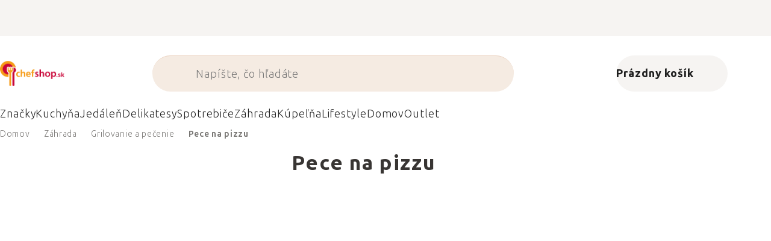

--- FILE ---
content_type: application/javascript; charset=utf-8
request_url: https://cdn-widgetsrepository.yotpo.com/v1/loader/bKafe5OD1Wz9u5THw2PqqBitjz7VZfCkK9D3Zm9q
body_size: 12533
content:

if (typeof (window) !== 'undefined' && window.performance && window.performance.mark) {
  window.performance.mark('yotpo:loader:loaded');
}
var yotpoWidgetsContainer = yotpoWidgetsContainer || { guids: {} };
(function(){
    var guid = "bKafe5OD1Wz9u5THw2PqqBitjz7VZfCkK9D3Zm9q";
    var loader = {
        loadDep: function (link, onLoad, strategy) {
            var script = document.createElement('script');
            script.onload = onLoad || function(){};
            script.src = link;
            if (strategy === 'defer') {
                script.defer = true;
            } else if (strategy === 'async') {
                script.async = true;
            }
            script.setAttribute("type", "text/javascript");
            script.setAttribute("charset", "utf-8");
            document.head.appendChild(script);
        },
        config: {
            data: {
                guid: guid
            },
            widgets: {
            
                "710925": {
                    instanceId: "710925",
                    instanceVersionId: "483014836",
                    templateAssetUrl: "https://cdn-widgetsrepository.yotpo.com/widget-assets/widget-reviews-main-widget/app.v0.133.2-4.js",
                    cssOverrideAssetUrl: "",
                    customizationCssUrl: "",
                    customizations: {
                      "abstract-user-icon-aria": "Abstraktná ikona používateľa",
                      "active-filter-label": "Vybratý filter: {{selectedValue}}",
                      "ai-generated-text": "Vytvorené AI z recenzií zákazníkov.",
                      "all-ratings-text": "Všetky hodnotenia",
                      "anonymous-user": "Anonimen uporabnik",
                      "anonymous-user-icon-aria": "Ikona anonymného používateľa",
                      "bottom-line-custom-questions-enable": false,
                      "bottom-line-enable": true,
                      "bottom-line-show-text": true,
                      "bottom-line-syndication-settings-text": "({{syndicated_reviews_count}} v iných jazykoch)",
                      "bottom-line-syndication-settings-text-one-language-review": "1 recenzia v inom jazyku",
                      "bottom-line-text": "Na základe {{reviews_count}} hodnotení",
                      "bottom-line-text-one-review": "Na základe 1 recenzie",
                      "bundled-products-enable": true,
                      "cancel-text": "Zrušiť",
                      "carousel-aria-text": "kolotoč",
                      "clear-all-filters-popup-text": "Vymazať filtre",
                      "clear-filters-text": "Vymazať filtre",
                      "close-filters-modal-aria": "Zatvoriť okno filtrov",
                      "close-modal-aria": "Zavrieť modálne okno",
                      "close-summary-modal-aria": "Zatvoriť okno súhrnu",
                      "close-tooltip-aria": "Zavrieť popis",
                      "comments-by-store-owner-aria": "Komentár majiteľa obchodu k recenzii od {{reviewerName}} z {{date}}",
                      "comments-by-store-owner-text": "Komentáre vlastníka predajne k recenzii od {{reviewer_name}} –",
                      "content-date-enable": true,
                      "content-date-format": "DD/MM/YY",
                      "content-pagination-per-page": 10,
                      "content-pagination-per-page-boldLayout": 10,
                      "default-sorting-order": "Most relevant||Most recent||With media||Verified purchase||Rating",
                      "default-sorting-order-smart-score": "Most relevant||Most recent||With media||Verified purchase||Rating",
                      "delete-button-text": "Odstrániť",
                      "delete-file-aria": "Odstrániť súbor {{file_name}}",
                      "detailed-ratings-aria-label": "Podrobné hodnotenia",
                      "dropdown-default-title-text": "Všetky",
                      "dropdown-filter-by-media-aria-label": "Filtrovať podľa médií",
                      "duplicate-review-body-text": "Povoľujeme len jednu recenziu denne. Prosím, vráťte sa zajtra, aby ste zdieľali viac spätnej väzby.",
                      "duplicate-review-headline-text": "Dnes ste už odoslali recenziu!",
                      "empty-state-body-text": "Let us know what you think",
                      "empty-state-button-text": "Be the first to write a review!",
                      "empty-state-enable": true,
                      "empty-state-title-text": "We’re looking for stars!",
                      "example-background-color": "#3184ed",
                      "feature-reviews-filter-by-media-onsite-enable": "true",
                      "feature-reviews-filter-by-smart-topics-onsite-enable": "true",
                      "feature-reviews-filter-by-star-rating-onsite-enable": "true",
                      "feature-reviews-search-onsite-enable": "true",
                      "feature-reviews-smart-topics-minimum": 2,
                      "feature-reviews-sorting-onsite-enable": "false",
                      "feature-reviews-star-distribution-onsite-enable": "true",
                      "filter-by-country-text": "Krajina",
                      "filter-by-media-text": "Filtrovať podľa médií",
                      "filter-reviews-by-all-scores-form-control-aria": "Filtrujte recenzie podľa všetkých hodnotení",
                      "filter-reviews-by-one-score-form-control-aria": "Filtrovať recenzie podľa {{score}} hviezdičky",
                      "filter-reviews-by-score-form-control-aria": "Filtrujte recenzie podľa hodnotenia {{score}}",
                      "filters-text": "Filtre",
                      "found-matching-reviews-text": "Našli sme vyhovujúce recenzie: {{total_reviews}}",
                      "general-error-body-text": "Pri odosielaní vašej spätnej väzby sa niečo pokazilo.",
                      "general-error-headline-text": "Nemohli sme odoslať vašu recenziu",
                      "go-to-next-page-aria": "Prejdite na nasledujúcu stránku",
                      "go-to-page-with-index-aria": "Prejdite na stránku komentárov {{index}}",
                      "go-to-prev-page-aria": "Prejdite na predchádzajúcu stránku",
                      "got-it-text": "Rozumiem",
                      "grouped-products-enable": "false",
                      "image-media-type-aria": "Obrázok:",
                      "image-of-customer": "Obrázok zákazníka.",
                      "image-of-customer-with-info": "Obrázok recenzie od {{user_name}} z {{full_date}} č. {{number}}",
                      "incentivized-badge-color": "#373330",
                      "incentivized-badge-details-enable": false,
                      "incentivized-badge-enable": false,
                      "incentivized-badge-title": "Incentivized review",
                      "incentivized-coupon-text": "Tento kupujúci dostal kupón za odoslanie recenzie",
                      "incentivized-employee-review": "Táto recenzia bola napísaná zamestnancom spoločnosti",
                      "incentivized-free-product": "Tento kupujúci dostal tento produkt zadarmo výmenou za recenziu",
                      "incentivized-loyalty-points-text": "Tento kupujúci dostal vernostné body za odoslanie recenzie",
                      "incentivized-other-text": "Tento zákazník dostal stimul za zaslanie recenzie",
                      "incentivized-paid-promotion": "Tento kupujúci dostal zľavu za odovzdanie recenzie",
                      "info-not-support-browser-label": "Váš prehliadač nepodporuje video tag.",
                      "item-description-aria-text": "Snímka {{current_slide_index}} z {{number_of_slides}}.",
                      "language-code": "sk",
                      "language-detection-failed-text": "Rozpoznanie jazyka zlyhalo.",
                      "load-font-customizations": "view-primary-font, view-secondary-font",
                      "load-more-reviews-button-text": "Načítať ďalšie recenzie",
                      "media-error-body-text": "Vaša spätná väzba bola zverejnená, ale nemohli sme nahrať vaše médiá kvôli problémom s pripojením.",
                      "media-error-headline-text": "Vaša recenzia bola odoslaná!",
                      "media-filter-placeholder-text": "S médiami",
                      "media-gallery-enable": true,
                      "media-gallery-headline-text": "Recenzie s médiami",
                      "media-gallery-minimum-images": 5,
                      "media-list-aria": "Vybraté súbory",
                      "mobile-dropdown-default-title-text": "Prosím vyber",
                      "mobile-filters-button-text": "Filtre",
                      "mode-show-only-add-review-button": "false",
                      "more-review-loaded-aria-alert": "Načítalo sa {{newReviews}} nových recenzií",
                      "more-review-loading-aria-alert": "Načítavajú sa ďalšie recenzie",
                      "next-button-aria-text": "Nasledujúci multimediálny snímok recenzie",
                      "no-matching-reviews-text": "Žiadne zodpovedajúce recenzie",
                      "ocean-button-style": 1,
                      "ocean-enable": false,
                      "onsite-sorting": "",
                      "paragraph-summary-aria": "Kliknutím zobrazíte podrobný súhrn recenzií",
                      "paragraph-summary-button-text": "Prečítať súhrn podľa tém",
                      "paragraph-summary-title": "Zákazníci hovoria",
                      "pills-active-filters-aria-label": "Aktívne filtre",
                      "popular-topics-show-less-text": "Zobraziť menej",
                      "popular-topics-show-more-text": "Zobraziť viac",
                      "popular-topics-text": "Populárne témy",
                      "prev-button-aria-text": "Predchádzajúci multimediálny snímok recenzie",
                      "primary-font-name-and-url": "Montserrat@600|https://cdn-widgetsrepository.yotpo.com/web-fonts/css/montserrat/v1/montserrat_600.css",
                      "primary-font-size": "14",
                      "privacy-policy-consent-settings-link-text": "Zásady ochrany osobných údajov",
                      "privacy-policy-consent-settings-text": "Súhlasím s",
                      "published-date-text": "Dátum zverejnenia",
                      "qna-tab-text": "Otázky a odpovede",
                      "rating-placeholder-text": "Hodnotenie",
                      "rating-text": "Hodnotenie",
                      "read-less-text": "Čítať menej",
                      "read-more-text": "Čítať ďalej",
                      "read-only-enable": "true",
                      "remove-filter-pill-aria-label": "Odstrániť filter: {{title}}: {{value}}",
                      "reply-title": "chefshop.SK",
                      "required-error-message-text": "požadované",
                      "required-fields-text": "povinné polia",
                      "revievs-tab-text": "Recenzie",
                      "review-content-error-message-text": "Obsah recenzie je povinný",
                      "review-content-headline-text": "Napísať recenziu",
                      "review-content-placeholder-text": "Povedzte nám, čo sa vám páči alebo nepáči",
                      "review-continue-shopping-text": "Pokračovať v nakupovaní",
                      "review-customer-free-text-error-message-text": "Toto políčko je povinné",
                      "review-customer-free-text-placeholder-message-text": "Krajina",
                      "review-email-default-message-text": "Pošleme vám e-mail, aby sme overili, že táto recenzia pochádza od vás.",
                      "review-email-error-message-text": "Platná e-mailová adresa je povinná",
                      "review-email-headline-text": "Vaša e-mailová adresa",
                      "review-feedback-ask-text": "Vaša spätná väzba pomáha ostatným kupujúcim lepšie sa rozhodovať",
                      "review-headline-error-message-text": "Nadpis recenzie je povinný",
                      "review-headline-headline-text": "Pridajte nadpis",
                      "review-headline-placeholder-text": "Zhrňte svoju skúsenosť",
                      "review-images-default-message-text": "Nahrajte najviac 10 obrázkov a 3 videá (max. veľkosť súboru sú 2 GB)",
                      "review-images-error-message-text": "Môžete nahrať najviac 10 obrázkov a 3 videá",
                      "review-images-error-second-message-text": "Váš súbor je priveľký. Max. veľkosť súboru je 2 GB.",
                      "review-images-error-third-message-text": "Nepodporovaný formát súboru: Súbory HEIC/HEIF nie sú povolené.",
                      "review-images-headline-text": "Pridať médiá",
                      "review-images-mobile-default-message-text": "Nahrajte až 3 obrázky (každý max. 5 MB) a 1 video (max. 100 MB).",
                      "review-images-mobile-error-message-text": "Môžete nahrať maximálne 3 obrázky a 1 video",
                      "review-images-mobile-error-second-message-text": "Súbor je príliš veľký. Maximálna veľkosť videa je 100 MB. Maximálna veľkosť obrázka je 5 MB.",
                      "review-item-group-aria-label": "Recenzia od {{name}}. Hodnotenie: {{rating}} z 5 hviezdičiek.",
                      "review-multiple-choice-default-message-text": "Vyberte všetky vhodné možnosti",
                      "review-multiple-choice-error-message-text": "Toto políčko je povinné - vyberte 1 vhodnú možnosť",
                      "review-name-error-message-text": "Meno je povinné",
                      "review-name-headline-text": "Vaše meno",
                      "review-not-translated": "Túto recenziu nie je možné preložiť",
                      "review-product-free-text-error-message-text": "Toto políčko je povinné",
                      "review-product-free-text-placeholder-message-text": "Povedzte nám, ako sa vám nakupovalo",
                      "review-rating-average-text": "Priemerné",
                      "review-rating-default-message-text": "Vyberte jednu možnosť",
                      "review-rating-error-message-text": "Toto políčko je povinné - vyberte 1 vhodnú možnosť",
                      "review-rating-good-text": "Dobré",
                      "review-rating-great-text": "Skvelé!",
                      "review-rating-poor-text": "Zlé",
                      "review-rating-very-poor-text": "Veľmi zlé",
                      "review-single-choice-default-message-text": "Vyberte jednu možnosť",
                      "review-single-choice-error-message-text": "Toto políčko je povinné - vyberte 1 vhodnú možnosť",
                      "review-size-default-message-text": "Vyberte jednu možnosť",
                      "review-size-error-message-text": "Toto políčko je povinné - vyberte 1 vhodnú možnosť",
                      "review-thanks-text": "Ďakujeme, {{name}}!",
                      "reviews-clear-all-filters-text": "Vymazať filtre",
                      "reviews-filter-by-bundle-product-enable": false,
                      "reviews-filtering-reviews-text": "Filtrovanie recenzií",
                      "reviews-headline-enable": true,
                      "reviews-headline-text": "Recenzie zákazníkov",
                      "reviews-no-matching-reviews-text": "Žiadne zodpovedajúce recenzie",
                      "reviews-pagination-aria-label": "Stránkovanie recenzií",
                      "reviews-product-custom-questions-color": "#2e4f7c",
                      "reviews-product-custom-questions-enable": false,
                      "reviews-product-custom-questions-filters-enable": false,
                      "reviews-product-custom-questions-placement": "Right",
                      "reviews-product-reviewed": "Recenzia Produktu:",
                      "reviews-product-variant-enable": false,
                      "reviews-reviewer-country-flag-enable": true,
                      "reviews-reviewer-custom-questions-enable": false,
                      "reviews-reviewer-custom-questions-filters-enable": false,
                      "reviews-show-tab-title": false,
                      "reviews-summary-banner-button-text": "Take me there",
                      "reviews-summary-banner-headline": "A lot to digest?",
                      "reviews-summary-banner-primary-color": "#000000",
                      "reviews-summary-banner-text": "Read an AI-generated summary of recent customer reviews by topic",
                      "reviews-summary-banner-text-color": "#000000",
                      "reviews-summary-banner-toggle-enable": false,
                      "reviews-summary-toggle-enable": "false",
                      "reviews-try-clearing-filters-text": "Skúste filtre vymazať alebo zmeniť.",
                      "reviews-vote-down-confirmation-message": "Hlasovali ste proti",
                      "reviews-vote-removed-confirmation-message": "Odstránili ste svoj hlas",
                      "reviews-vote-submitting-message": "Odosielate svoj hlas",
                      "reviews-vote-up-confirmation-message": "Hlasovali ste za",
                      "reviews-votes-enable": true,
                      "reviews-votes-text": "Was this review helpful?",
                      "reviews-votes-title": "Bola táto recenzia užitočná?",
                      "rtl": false,
                      "score-filter-label-aria": "Vyberte hodnotenie na filtrovanie recenzií od 1 do 5 hviezdičiek",
                      "screen-a-header-text": "Hello Live Widget!",
                      "search-reviews-placeholder-text": "Hľadať recenzie",
                      "search-reviews-with-media-form-control-aria": "Vyhľadajte recenzie s médiami",
                      "see-less-text": "Zobraziť menej",
                      "see-more-text": "Zobraziť viac",
                      "see-next-media-aria": "Zobraziť ďalšie médium",
                      "see-original-text": "Zobraziť originál",
                      "see-previous-media-aria": "Zobraziť predchádzajúce médium",
                      "send-button-text": "Odoslať",
                      "share-your-thoughts-text": "Zdieľajte svoje myšlienky",
                      "shopper-avatar-enable": "false",
                      "shopper-avatar-enable-boldLayout": "false",
                      "shopper-avatar-format": "icon",
                      "shopper-badge-enable": true,
                      "shopper-name-format": "firstNameWithInitial",
                      "should-lazy-load": false,
                      "show-reviews-amount-plural-text": "Zobraziť recenzie: {{total_reviews_amount}}",
                      "show-reviews-amount-singular-text": "Zobraziť {{total_reviews_amount}} recenziu",
                      "slide-aria-text": "snímok",
                      "slide-controls-aria-text": "Ovládanie snímok",
                      "smart-score-sort-enable": "false",
                      "sort-by-text": "Zoradiť podľa",
                      "sorting-highest-rating-text": "Najvyššie hodnotenie",
                      "sorting-lowest-rating-text": "Najnižšie hodnotenie",
                      "sorting-most-recent-text": "Najnovšie",
                      "sorting-most-relevant-text": "Najrelevantnejšie",
                      "sorting-verified-purchase-text": "Overený nákup",
                      "sorting-with-media-text": "S médiami",
                      "star-distribution-aria": "{{row}} hviezdička od {{value}} recenzií",
                      "star-icon-aria-label": "Skóre {{index}} {{ratingText}}",
                      "star-rating-error-message-text": "Vyžaduje sa hodnotenie hviezdičkami",
                      "star-rating-headline-text": "Ohodnoťte svoju skúsenosť",
                      "star-rating-image-label": "{{score_average}} z 5 hviezdičiek",
                      "star-rating-info": "Hodnotenie {{rating}} hviezdičkami",
                      "star-rating1": "1 hviezdička",
                      "star-rating2": "2 hviezdičky",
                      "star-rating3": "3 hviezdičky",
                      "star-rating4": "4 hviezdičky",
                      "star-rating5": "5 hviezdičiek",
                      "store-owner-text": "Vlastník obchodu",
                      "submit-review-loading-aria-alert": "Odosielanie vašej recenzie",
                      "summary-button-style": 2,
                      "summary-button-text": "See reviews summary",
                      "summary-coverage-text": "Spomenuté v {{coverage}} recenziách",
                      "summary-footer-read-all-reviews-text": "Prečítajte si všetky recenzie",
                      "summary-header-text": "Tieto sú témy, o ktorých zákazníci hovoria na základe {{reviews_count}} recenzií zákazníkov.",
                      "summary-hide-logo-enable": false,
                      "summary-min-star-rating": 4,
                      "summary-reviews-highlight-title": "Hlavné body recenzií:",
                      "summary-show-button-icon": true,
                      "summary-show-topic-emoji": true,
                      "summary-title": "Zákazníci hovoria",
                      "summary-topic-emoji": "thumbs",
                      "syndication-enable": "true",
                      "terms-and-conditions-settings-link-text": "Podmienky a pravidlá",
                      "terms-and-conditions-settings-text": "Súhlasím s",
                      "this-review-was-helpful": "Táto recenzia bola užitočná",
                      "this-review-was-not-helpful": "Táto recenzia nebola užitočná",
                      "translate-from-known-language-text": "Preložené z {{language}} Amazonom",
                      "translate-from-unknown-language-text": "Preložené Amazonom",
                      "translate-to-text": "Preložiť do slovenčiny",
                      "translation-disclaimer-text": "bezplatné vyhľadávanie nemusí identifikovať preložený obsah.",
                      "trusted-reviews-by": "Dôveryhodné recenzie od",
                      "trusted-reviews-by-text-aria": "Dôveryhodné recenzie od Yotpo. Otvára sa v novom okne",
                      "try-again-text": "Skúsiť znovu",
                      "try-clearing-filters-text": "Skúste filtre vymazať alebo zmeniť",
                      "upload-button-text": "Nahrať",
                      "verified-buyer-text": "Overený kupujúci",
                      "verified-reviewer-text": "Overený recenzent",
                      "verified-user-badge-aria": "Odznak overeného používateľa",
                      "video-media-type-aria": "Video:",
                      "video-of-customer": "Video zákazníka.",
                      "video-of-customer-with-info": "Video recenzie od {{user_name}} z {{full_date}} č. {{number}}",
                      "view-background-color": "transparent",
                      "view-empty-button-color": "#2e4f7c",
                      "view-layout": "standardLayout",
                      "view-line-separator-style": "smooth",
                      "view-primary-color": "rgba(199,61,27,1)",
                      "view-primary-font": "Open Sans@300|https://cdn-widgetsrepository.yotpo.com/web-fonts/css/open_sans/v1/open_sans_300.css",
                      "view-secondary-font": "Open Sans@300|https://cdn-widgetsrepository.yotpo.com/web-fonts/css/open_sans/v1/open_sans_300.css",
                      "view-stars-color": "rgba(255,215,0,1)",
                      "view-text-color": "rgba(0,0,0,1)",
                      "view-widget-width": "100",
                      "white-label-enable": "true",
                      "widget-reviews-filter-by-country-enable": false,
                      "widget-reviews-filter-by-product-variants-enable": false,
                      "write-a-review-button-text": "Napísať recenziu",
                      "yotpo-logo-aria": "Logo Yotpo"
                    },
                    staticContent: {
                      "feature_b_v_syndication": "enabled",
                      "feature_filter_by_country": "enabled",
                      "feature_media_gallery_add_to_cart": "disabled",
                      "feature_media_gallery_upload_photos": "disabled",
                      "feature_media_gallery_upload_videos": "disabled",
                      "feature_reviews_bottom_line_syndication": "disabled",
                      "feature_reviews_css_editor": "enabled",
                      "feature_reviews_custom_questions": "enabled",
                      "feature_reviews_filter_by_media": "enabled",
                      "feature_reviews_filter_by_smart_topics": "enabled",
                      "feature_reviews_filter_by_star_rating": "enabled",
                      "feature_reviews_grouped_products": "enabled",
                      "feature_reviews_highly_rated_topics": "enabled",
                      "feature_reviews_incentivized_badge": "enabled",
                      "feature_reviews_media_gallery": "enabled",
                      "feature_reviews_ocean": "disabled",
                      "feature_reviews_order_metadata": "disabled",
                      "feature_reviews_photos_and_videos": "enabled",
                      "feature_reviews_search": "enabled",
                      "feature_reviews_smart_sorting": "enabled",
                      "feature_reviews_sorting": "enabled",
                      "feature_reviews_star_distribution": "enabled",
                      "feature_reviews_summary": "enabled",
                      "feature_reviews_summary_filter": "enabled",
                      "feature_reviews_syndication": "enabled",
                      "feature_reviews_ugc_widgets_terms_and_conditions_settings_link_configuration": "",
                      "feature_reviews_ugc_widgets_terms_and_conditions_settings_link_text": "Terms \u0026 Conditions",
                      "feature_reviews_ugc_widgets_terms_and_conditions_settings_text": "I agree to the",
                      "feature_reviews_video_support_settings_ks": "djJ8NTgwNjAyMnxsorQm7eoJ2P-2JiBesvx2oDWQOPXJXrptZj2czlio6kik-I7szhWlhTvOpINq-ExT0SNN495LOXrFalWTjhTT",
                      "feature_reviews_video_support_settings_metadata_profile_id": "22657982",
                      "feature_reviews_video_support_settings_partner_id": "5806022",
                      "feature_reviews_white_label": "enabled",
                      "feature_reviews_widget_v3_settings_enabled_by_onboarding": "true",
                      "feature_rich_snippet": "enabled",
                      "feature_terms_and_conditions": "disabled"
                    },
                    className: "ReviewsMainWidget",
                    dependencyGroupId: null
                },
            
                "710924": {
                    instanceId: "710924",
                    instanceVersionId: "464915744",
                    templateAssetUrl: "https://cdn-widgetsrepository.yotpo.com/widget-assets/widget-reviews-star-ratings/app.v0.28.1-7469.js",
                    cssOverrideAssetUrl: "",
                    customizationCssUrl: "",
                    customizations: {
                      "add-review-enable": false,
                      "average-score-rating": "Hodnotenie {{average_score}} z 5 hviezdičiek z celkovo {{reviews_count}} recenzií",
                      "bottom-line-click-enable-summary-feature-off": true,
                      "bottom-line-click-enable-summary-feature-on": true,
                      "bottom-line-click-scroll-to": "summary",
                      "bottom-line-enable-category": "true",
                      "bottom-line-enable-product": true,
                      "bottom-line-show-text": true,
                      "bottom-line-text": "Recenzie",
                      "bottom-line-text-category": "{{reviews_count}}x",
                      "bottom-line-text-product": "{{reviews_count}} hodnotení",
                      "bottom_line_syndication_settings_text": "({{syndicated_reviews_count}} v iných jazykoch)",
                      "bottom_line_syndication_settings_text-one-language-review": "(1 recenzia v inom jazyku)",
                      "empty-state-enable": "true",
                      "incentivized-badge-details-enable": "true",
                      "incentivized-badge-enable": "true",
                      "incentivized-badge-title": "Incentivized review",
                      "incentivized-badge-type-text": "{incentive.type}",
                      "jump-to-reviews-label": "Hodnotenie {{average_score}} z 5 hviezdičiek z celkovo {{reviews_count}} recenzií. Prejsť na recenzie.",
                      "language-code": "sk",
                      "load-font-customizations": "view-primary-font",
                      "mutation-section-attribute": "collection",
                      "open-summary-reviews-label": "Hodnotenie {{average_score}} z 5 hviezdičiek z celkovo {{reviews_count}} recenzií. Súhrn recenzií.",
                      "primary-font-name-and-url": "Montserrat@600|https://cdn-widgetsrepository.yotpo.com/web-fonts/css/montserrat/v1/montserrat_600.css",
                      "primary-font-size": "14",
                      "rating-score-enable-category": true,
                      "rating-score-enable-product": "true",
                      "rtl": false,
                      "screen-a-header-text": "Hello Live Widget!",
                      "scroll-main-widget-enable": "false",
                      "should-watch-mutations": true,
                      "star-rating-highly-rated-topics-background-color": "#ededed",
                      "star-rating-highly-rated-topics-text": "Highly rated by customers for:",
                      "star-rating-highly-rated-topics-toggle-enable": "false",
                      "star-rating-highly-rated-topics-topic-color": "#2C2C2C",
                      "star-rating-reviews-summary-text-color": "#2C2C2C",
                      "star-rating-reviews-summary-toggle-enable": "false",
                      "summary-link-text": "See reviews summary",
                      "summary-show-link-icon": true,
                      "view-alignment-category": "left",
                      "view-alignment-product": "left",
                      "view-preview-catalog-page-html-container": "\u003cdiv class=\"yotpo-demo-store\"\u003e\n    \u003cdiv class=\"yotpo-demo-address-wrapper\"\u003e\n        \u003cdiv class=\"yotpo-demo-top-bar\"\u003e\n            \u003cdiv class=\"yotpo-demo-address-icons\"\u003e\n                \u003csvg class=\"yotpo-demo-address-icon\" width=\"7\" height=\"7\" viewBox=\"0 0 7 7\" fill=\"none\"\n                     xmlns=\"http://www.w3.org/2000/svg\"\n                \u003e\n                    \u003ccircle cx=\"3.5\" cy=\"3.5\" r=\"3.5\" fill=\"#A4A4A4\"/\u003e\n                \u003c/svg\u003e\n                \u003csvg class=\"yotpo-demo-address-icon\" width=\"7\" height=\"7\" viewBox=\"0 0 7 7\" fill=\"none\"\n                     xmlns=\"http://www.w3.org/2000/svg\"\n                \u003e\n                    \u003ccircle cx=\"3.5\" cy=\"3.5\" r=\"3.5\" fill=\"#A4A4A4\"/\u003e\n                \u003c/svg\u003e\n                \u003csvg class=\"yotpo-demo-address-icon\" width=\"7\" height=\"7\" viewBox=\"0 0 7 7\" fill=\"none\"\n                     xmlns=\"http://www.w3.org/2000/svg\"\n                \u003e\n                    \u003ccircle cx=\"3.5\" cy=\"3.5\" r=\"3.5\" fill=\"#A4A4A4\"/\u003e\n                \u003c/svg\u003e\n            \u003c/div\u003e\n            \u003cdiv class=\"yotpo-demo-address-container\"\u003e\n                storename.com\n            \u003c/div\u003e\n        \u003c/div\u003e\n        \u003cdiv class=\"yotpo-demo-store-logo\"\u003e\n            \u003cdiv class=\"yotpo-demo-store-text\"\u003e\n                STORE LOGO\n            \u003c/div\u003e\n            \u003cdiv class=\"yotpo-demo-product-shopping-bag\"\u003e\n                \u003csvg width=\"16\" height=\"18\" viewBox=\"0 0 16 18\" fill=\"none\"\n                     xmlns=\"http://www.w3.org/2000/svg\"\n                \u003e\n                    \u003cpath\n                            d=\"M3.36842 6V4.28571C3.36842 3.14907 3.81203 2.05898 4.60166 1.25526C5.39128 0.451529 6.46225 0 7.57895 0C8.69565 0 9.76661 0.451529 10.5562 1.25526C11.3459 2.05898 11.7895 3.14907 11.7895 4.28571V6H14.3158C14.5391 6 14.7533 6.09031 14.9112 6.25105C15.0692 6.4118 15.1579 6.62981 15.1579 6.85714V17.1429C15.1579 17.3702 15.0692 17.5882 14.9112 17.7489C14.7533 17.9097 14.5391 18 14.3158 18H0.842105C0.618765 18 0.404572 17.9097 0.246647 17.7489C0.0887215 17.5882 0 17.3702 0 17.1429V6.85714C0 6.62981 0.0887215 6.4118 0.246647 6.25105C0.404572 6.09031 0.618765 6 0.842105 6H3.36842ZM3.36842 7.71429H1.68421V16.2857H13.4737V7.71429H11.7895V9.42857H10.1053V7.71429H5.05263V9.42857H3.36842V7.71429ZM5.05263 6H10.1053V4.28571C10.1053 3.60373 9.8391 2.94968 9.36532 2.46744C8.89155 1.9852 8.24897 1.71429 7.57895 1.71429C6.90893 1.71429 6.26635 1.9852 5.79257 2.46744C5.3188 2.94968 5.05263 3.60373 5.05263 4.28571V6Z\"\n                            fill=\"white\"\n                    /\u003e\n                \u003c/svg\u003e\n            \u003c/div\u003e\n        \u003c/div\u003e\n    \u003c/div\u003e\n    \u003cdiv class=\"yotpo-demo-product-page\"\u003e\n        \u003cdiv class=\"yotpo-product-catalog-wrapper\"\u003e\n                    \u003cdiv class=\"yotpo-demo-product-image\"\u003e\n            \u003cimg class=\"yotpo-demo-product-image-desktop\"\n                 src=\"https://cdn-widgetsrepository.yotpo.com/widget-assets/ReviewsStarRatingsWidget/assets/sr_glasses_1.webp\"/\u003e\n   \u003cdiv class=\"yotpo-demo-product-image-mobile\"\u003e\n       \u003c/div\u003e\n      \u003cimg class=\"yotpo-demo-product-image-mobile\"\n                 src=\"https://cdn-widgetsrepository.yotpo.com/widget-assets/ReviewsStarRatingsWidget/assets/sr_glasses_1.webp\"/\u003e\n        \u003c/div\u003e\n        \u003cdiv class=\"yotpo-demo-product-data\"\u003e\n            \u003cdiv class=\"yotpo-demo-product-title\"\u003e\n                \u003cdiv class=\"yotpo-demo-product-name\"\u003eProduct name\u003c/div\u003e\n            \u003c/div\u003e\n            \u003cdiv class=\"yotpo-demo-star-rating widget-placeholder-container\"\u003e\n            \u003c/div\u003e\n            \u003cdiv class=\"yotpo-add-to-cart\"\u003e Add to cart\u003c/div\u003e\n        \u003c/div\u003e\n        \u003c/div\u003e\n        \u003cdiv class=\"yotpo-product-catalog-wrapper\"\u003e\n                    \u003cdiv class=\"yotpo-demo-product-image\"\u003e\n            \u003cimg class=\"yotpo-demo-product-image-desktop\"\n                 src=\"https://cdn-widgetsrepository.yotpo.com/widget-assets/ReviewsStarRatingsWidget/assets/sr_glasses_2.webp\"/\u003e\n   \u003cdiv class=\"yotpo-demo-product-image-mobile\"\u003e\n       \u003c/div\u003e\n      \u003cimg class=\"yotpo-demo-product-image-mobile\"\n                 src=\"https://cdn-widgetsrepository.yotpo.com/widget-assets/ReviewsStarRatingsWidget/assets/sr_glasses_2.webp\"/\u003e\n        \u003c/div\u003e\n        \u003cdiv class=\"yotpo-demo-product-data\"\u003e\n            \u003cdiv class=\"yotpo-demo-product-title\"\u003e\n                \u003cdiv class=\"yotpo-demo-product-name\"\u003eProduct name\u003c/div\u003e\n            \u003c/div\u003e\n            \u003cdiv class=\"yotpo-demo-star-rating widget-placeholder-container\"\u003e\n            \u003c/div\u003e\n            \u003cdiv class=\"yotpo-add-to-cart\"\u003e Add to cart\u003c/div\u003e\n        \u003c/div\u003e\n        \u003c/div\u003e\n        \u003cdiv class=\"yotpo-product-catalog-wrapper\"\u003e\n                    \u003cdiv class=\"yotpo-demo-product-image\"\u003e\n            \u003cimg class=\"yotpo-demo-product-image-desktop\"\n                 src=\"https://cdn-widgetsrepository.yotpo.com/widget-assets/ReviewsStarRatingsWidget/assets/sr_glasses_3.webp\"/\u003e\n   \u003cdiv class=\"yotpo-demo-product-image-mobile\"\u003e\n       \u003c/div\u003e\n      \u003cimg class=\"yotpo-demo-product-image-mobile\"\n                 src=\"https://cdn-widgetsrepository.yotpo.com/widget-assets/ReviewsStarRatingsWidget/assets/sr_glasses_3.webp\"/\u003e\n        \u003c/div\u003e\n        \u003cdiv class=\"yotpo-demo-product-data\"\u003e\n            \u003cdiv class=\"yotpo-demo-product-title\"\u003e\n                \u003cdiv class=\"yotpo-demo-product-name\"\u003eProduct name\u003c/div\u003e\n            \u003c/div\u003e\n            \u003cdiv class=\"yotpo-demo-star-rating widget-placeholder-container\"\u003e\n            \u003c/div\u003e\n            \u003cdiv class=\"yotpo-add-to-cart\"\u003e Add to cart\u003c/div\u003e\n        \u003c/div\u003e\n        \u003c/div\u003e\n    \u003c/div\u003e\n\u003c/div\u003e",
                      "view-preview-catalog-page-style": ".yotpo-demo-store {\n    display: flex;\n    flex-direction: column;\n    font-family: 'Nunito Sans';\n    min-height: 550px;\n    max-width: 1250px;\n}\n\n.yotpo-demo-address-wrapper {\n    display: flex;\n    flex-direction: column;\n    width: 100%;\n    background-color: #f4f4f4;\n}\n\n.yotpo-demo-top-bar {\n    display: flex;\n    height: 28px;\n}\n\n.yotpo-demo-address-icons {\n    align-self: center;\n    white-space: nowrap;\n    margin-left:8px;\n    margin-right:8px;\n}\n\n.yotpo-demo-address-icon {\n    cursor: pointer;\n}\n\n.yotpo-demo-address-container {\n    color:#848484;\n    align-self: center;\n    background-color: #FFFFFF;\n    width: 95%;\n    height: 65%;\n    border-radius: 5px;\n    margin: 6px;\n    padding-left: 5px;\n    text-align: start;\n    font-size: 10px;\n    line-height: 20px;\n}\n\n.yotpo-demo-store-logo {\n    display: flex;\n    justify-content: space-between;\n    align-items: center;\n    background-color: #D6D6D6;\n    color: #FFFFFF;\n    width: 100%;\n    height: 50px;\n}\n\n.yotpo-demo-store-text {\n    line-height: 23px;\n    margin-left: 19px;\n}\n\n.yotpo-demo-product-shopping-bag {\n    display: flex;\n    margin-right: 16px;\n    cursor: pointer;\n}\n\n.yotpo-demo-product-page {\n    display: flex;\n    flex-direction: row;\n    align-self: center;\n    margin-top: 30px;\n}\n\n.yotpo-demo-product-image {\n    opacity: 0.5;\n}\n\n.yotpo-product-catalog-wrapper {\n    display: flex;\n    flex-direction: column;\n    align-items: baseline;\n    width: 346px;\n}\n\n.yotpo-demo-product-image-desktop{\n    width:290px;\n    height:300px;\n}\n\n.yotpo-demo-product-image-mobile {\n    display: none;\n    min-height:135px\n}\n\n.yotpo-demo-product-data {\n    display: flex;\n    flex-direction: column;\n    margin-left: 26px;\n    margin-top: 20px;\n width: 83%;\n}\n\n .is-mobile .yotpo-demo-product-data.mobile {\n    display: none;\n}\n\n.yotpo-demo-product-title {\n    display: flex;\n    justify-content: space-between;\n    margin-bottom: 14px;\n    opacity: 0.5;\n    text-align: start;\n    \n}\n\n.yotpo-demo-product-name {\n    font-weight: 700;\n    font-size: 25px;\n    line-height: 22px;\n    color: #2C2C2C;\n    text-align: start;\n    opacity: 0.5;\n    font-family: 'Nunito Sans';\n}\n\n\n.yotpo-demo-star-rating {\n    margin-bottom: 15px;\n}\n\n.yotpo-add-to-cart {\n    width: 75px;\n    height: 20px;\n    border: 1px solid #B4B4B4;\n    font-family: 'Nunito Sans';\n    font-style: normal;\n    font-weight: 700;\n    font-size: 11px;\n    line-height: 125.9%;\n    text-align: center;\n    color: #B4B4B4;\n    padding: 8px;\n    flex-basis: max-content;\n}\n\n.is-mobile .yotpo-demo-store {\n    width: 353px;\n    height: 600px;\n}\n\n.is-mobile .yotpo-demo-address-icons {\n    width: 9%;\n}\n\n.is-mobile .yotpo-demo-product-shopping-bag {\n    margin-right: 16px;\n}\n\n.is-mobile .yotpo-product-catalog-wrapper {\n    display: flex;\n    flex-direction: column;\n    align-items: center;\n    width: 346px;\n}\n\n.is-mobile .yotpo-demo-product-page {\n    flex-direction: column;\n    align-items: center;\n}\n\n.is-mobile .yotpo-demo-product-image {\n    margin-bottom: 23px;\n}\n\n.is-mobile .yotpo-demo-product-image-desktop {\n    display: none;\n}\n\n.is-mobile .yotpo-demo-product-image-mobile {\n    width: 250px;\n    display: unset;\n}\n\n.is-mobile .yotpo-demo-product-data {\n    width: 80%;\n    margin-left:0px\n}\n\n.is-mobile .yotpo-demo-product-title {\n    justify-content: space-between;\n}\n\n.is-mobile .yotpo-demo-star-rating {\n    align-self: start;\n}\n\n.is-mobile .yotpo-demo-product-info {\n    width: 85%;\n}\n\n.is-mobile .yotpo-demo-add-to-bag-btn {\n    width: 188px;\n    opacity: 0.5;\n}",
                      "view-preview-html-container": "\u003cdiv class=\"yotpo-demo-store\"\u003e\n    \u003cdiv class=\"yotpo-demo-address-wrapper\"\u003e\n        \u003cdiv class=\"yotpo-demo-top-bar\"\u003e\n            \u003cdiv class=\"yotpo-demo-address-icons\"\u003e\n                \u003csvg class=\"yotpo-demo-address-icon\" width=\"7\" height=\"7\" viewBox=\"0 0 7 7\" fill=\"none\"\n                     xmlns=\"http://www.w3.org/2000/svg\"\n                \u003e\n                    \u003ccircle cx=\"3.5\" cy=\"3.5\" r=\"3.5\" fill=\"#A4A4A4\"/\u003e\n                \u003c/svg\u003e\n                \u003csvg class=\"yotpo-demo-address-icon\" width=\"7\" height=\"7\" viewBox=\"0 0 7 7\" fill=\"none\"\n                     xmlns=\"http://www.w3.org/2000/svg\"\n                \u003e\n                    \u003ccircle cx=\"3.5\" cy=\"3.5\" r=\"3.5\" fill=\"#A4A4A4\"/\u003e\n                \u003c/svg\u003e\n                \u003csvg class=\"yotpo-demo-address-icon\" width=\"7\" height=\"7\" viewBox=\"0 0 7 7\" fill=\"none\"\n                     xmlns=\"http://www.w3.org/2000/svg\"\n                \u003e\n                    \u003ccircle cx=\"3.5\" cy=\"3.5\" r=\"3.5\" fill=\"#A4A4A4\"/\u003e\n                \u003c/svg\u003e\n            \u003c/div\u003e\n            \u003cdiv class=\"yotpo-demo-address-container\"\u003e\n                storename.com\n            \u003c/div\u003e\n        \u003c/div\u003e\n        \u003cdiv class=\"yotpo-demo-store-logo\"\u003e\n            \u003cdiv class=\"yotpo-demo-store-text\"\u003e\n                STORE LOGO\n            \u003c/div\u003e\n            \u003cdiv class=\"yotpo-demo-product-shopping-bag\"\u003e\n                \u003csvg width=\"16\" height=\"18\" viewBox=\"0 0 16 18\" fill=\"none\"\n                     xmlns=\"http://www.w3.org/2000/svg\"\n                \u003e\n                    \u003cpath\n                            d=\"M3.36842 6V4.28571C3.36842 3.14907 3.81203 2.05898 4.60166 1.25526C5.39128 0.451529 6.46225 0 7.57895 0C8.69565 0 9.76661 0.451529 10.5562 1.25526C11.3459 2.05898 11.7895 3.14907 11.7895 4.28571V6H14.3158C14.5391 6 14.7533 6.09031 14.9112 6.25105C15.0692 6.4118 15.1579 6.62981 15.1579 6.85714V17.1429C15.1579 17.3702 15.0692 17.5882 14.9112 17.7489C14.7533 17.9097 14.5391 18 14.3158 18H0.842105C0.618765 18 0.404572 17.9097 0.246647 17.7489C0.0887215 17.5882 0 17.3702 0 17.1429V6.85714C0 6.62981 0.0887215 6.4118 0.246647 6.25105C0.404572 6.09031 0.618765 6 0.842105 6H3.36842ZM3.36842 7.71429H1.68421V16.2857H13.4737V7.71429H11.7895V9.42857H10.1053V7.71429H5.05263V9.42857H3.36842V7.71429ZM5.05263 6H10.1053V4.28571C10.1053 3.60373 9.8391 2.94968 9.36532 2.46744C8.89155 1.9852 8.24897 1.71429 7.57895 1.71429C6.90893 1.71429 6.26635 1.9852 5.79257 2.46744C5.3188 2.94968 5.05263 3.60373 5.05263 4.28571V6Z\"\n                            fill=\"white\"\n                    /\u003e\n                \u003c/svg\u003e\n            \u003c/div\u003e\n        \u003c/div\u003e\n    \u003c/div\u003e\n    \u003cdiv class=\"yotpo-demo-product-page\"\u003e\n        \u003cdiv class=\"yotpo-demo-product-image\"\u003e\n            \u003cimg class=\"yotpo-demo-product-image-desktop\"\n                 src=\"https://cdn-widgetsrepository.yotpo.com/widget-assets/ReviewsStarRatingsWidget/assets/glasses-image-desktop.webp\"/\u003e\n   \u003cdiv class=\"yotpo-demo-product-image-mobile\"\u003e\n       \u003c/div\u003e\n      \u003cimg class=\"yotpo-demo-product-image-mobile\"\n                 src=\"https://cdn-widgetsrepository.yotpo.com/widget-assets/ReviewsStarRatingsWidget/assets/glasses-image-mobile.webp\"/\u003e\n        \u003c/div\u003e\n        \u003cdiv class=\"yotpo-demo-product-data\"\u003e\n            \u003cdiv class=\"yotpo-demo-product-title\"\u003e\n                \u003cdiv class=\"yotpo-demo-product-name\"\u003eProduct name\u003c/div\u003e\n                \u003cdiv class=\"yotpo-demo-product-price\"\u003e$20\u003c/div\u003e\n            \u003c/div\u003e\n            \u003cdiv class=\"yotpo-demo-star-rating widget-placeholder-container\"\u003e\n            \u003c/div\u003e\n            \u003cdiv class=\"yotpo-demo-product-info\"\u003e\n                This is a short product description paragraph. It gives a bit more information\nabout the product’s features and benefits.\n            \u003c/div\u003e\n            \u003cdiv class=\"yotpo-demo-product-more-info\"\u003e\n                more text\n            \u003c/div\u003e\n            \u003cdiv class=\"yotpo-demo-product-buttons\"\u003e\n                \u003cdiv class=\"yotpo-demo-quantity-btn\"\u003e\n                    \u003cdiv\u003e-\u003c/div\u003e\n                    \u003cdiv\u003e1\u003c/div\u003e\n                    \u003cdiv\u003e+\u003c/div\u003e\n                \u003c/div\u003e\n                \u003cdiv class=\"yotpo-demo-add-to-bag-btn\"\u003e\n                    ADD TO BAG\n                \u003c/div\u003e\n            \u003c/div\u003e\n        \u003c/div\u003e\n    \u003c/div\u003e\n\u003c/div\u003e",
                      "view-preview-style": ".yotpo-demo-store {\n    display: flex;\n    flex-direction: column;\n    font-family: 'Nunito Sans';\n    min-height: 550px;\n    max-width: 1250px;\n}\n\n.yotpo-demo-address-wrapper {\n    display: flex;\n    flex-direction: column;\n    width: 100%;\n    background-color: #f4f4f4;\n}\n\n.yotpo-demo-top-bar {\n    display: flex;\n    height: 28px;\n}\n\n.yotpo-demo-address-icons {\n    align-self: center;\n    white-space: nowrap;\n    margin-left:8px;\n    margin-right:8px;\n}\n\n.yotpo-demo-address-icon {\n    cursor: pointer;\n}\n\n.yotpo-demo-address-container {\n    color:#848484;\n    align-self: center;\n    background-color: #FFFFFF;\n    width: 95%;\n    height: 65%;\n    border-radius: 5px;\n    margin: 6px;\n    padding-left: 5px;\n    text-align: start;\n    font-size: 10px;\n    line-height: 20px;\n}\n\n.yotpo-demo-store-logo {\n    display: flex;\n    justify-content: space-between;\n    align-items: center;\n    background-color: #D6D6D6;\n    color: #FFFFFF;\n    width: 100%;\n    height: 50px;\n}\n\n.yotpo-demo-store-text {\n    line-height: 23px;\n    margin-left: 19px;\n}\n\n.yotpo-demo-product-shopping-bag {\n    display: flex;\n    margin-right: 16px;\n    cursor: pointer;\n}\n\n.yotpo-demo-product-page {\n    display: flex;\n    flex-direction: row;\n    align-self: center;\n    margin-top: 45px;\n}\n\n.yotpo-demo-product-image {\n    opacity: 0.5;\n    margin-right: 14px;\n    min-width: 200px;\n}\n\n.yotpo-demo-product-image-desktop{\n    width:234px;\n    height:297px;\n}\n\n.yotpo-demo-product-image-mobile {\n    display: none;\n    min-height:135px\n}\n\n.yotpo-demo-product-data {\n    display: flex;\n    flex-direction: column;\n    width: 330px;\n    margin-left: 26px;\n}\n\n.yotpo-demo-product-title {\n    display: flex;\n    flex-direction: row;\n    justify-content: space-between;\n    margin-bottom: 23px;\n    opacity: 0.5;\n}\n\n.yotpo-demo-product-name {\n    font-weight: 700;\n    font-size: 25px;\n    line-height: 22px;\n    color: #2C2C2C;\n    text-align: start;\n    opacity: 0.5;\n}\n\n.yotpo-demo-product-price {\n    font-weight: 400;\n    font-size: 22px;\n    line-height: 22px;\n    color: #2C2C2C;\n    text-align: end;\n    opacity: 0.5;\n}\n\n.yotpo-demo-star-rating {\n    margin-bottom: 23px;\n}\n\n.yotpo-demo-product-info {\n    width: 75%;\n    text-align: start;\n    margin-bottom: 16px;\n    font-weight: 400;\n    font-size: 13px;\n    line-height: 17px;\n    color: #2C2C2C;\n    opacity: 0.5;\n}\n\n.yotpo-demo-product-more-info {\n    cursor: pointer;\n    text-align: start;\n    font-weight: 400;\n    font-size: 13px;\n    line-height: 16px;\n    text-decoration-line: underline;\n    color: #2C2C2C;\n    margin-bottom: 75px;\n    opacity: 0.5;\n}\n\n.yotpo-demo-product-buttons {\n    display: flex;\n    flex-direction: row;\n    justify-content: space-between;\n    opacity: 0.5;\n}\n\n.yotpo-demo-quantity-btn {\n    display: flex;\n    flex-direction: row;\n    width: 75px;\n    height: 33px;\n    border: 1px solid #2C2C2C;\n    box-sizing: border-box;\n    align-items: center;\n    justify-content: space-between;\n    padding: 7px 10px;\n    font-weight: 400;\n    font-size: 16px;\n    line-height: 20px;\n    color: #2C2C2C;\n    cursor: pointer;\n    margin-right: 16px;\n}\n\n.yotpo-demo-add-to-bag-btn {\n    display: flex;\n    align-items: center;\n    justify-content: center;\n    height: 33px;\n    background-color: #2e4f7c;\n    color: #FFFFFF;\n    cursor: pointer;\n    width: 230px;\n    opacity: 0.5;\n}\n\n.is-mobile .yotpo-demo-store {\n    width: 353px;\n    height: 600px;\n}\n\n.is-mobile .yotpo-demo-address-icons {\n    width: 9%;\n}\n\n.is-mobile .yotpo-demo-product-shopping-bag {\n    margin-right: 16px;\n}\n\n.is-mobile .yotpo-demo-product-page {\n    flex-direction: column;\n    align-items: center;\n}\n\n.is-mobile .yotpo-demo-product-image {\n    margin-bottom: 23px;\n}\n\n.is-mobile .yotpo-demo-product-image-desktop {\n    display: none;\n}\n\n.is-mobile .yotpo-demo-product-image-mobile {\n    width: 370px;\n    display: unset;\n}\n\n.is-mobile .yotpo-demo-product-data {\n    width: 80%;\n    margin-left:0px\n}\n\n.is-mobile .yotpo-demo-product-title {\n    justify-content: space-between;\n}\n\n.is-mobile .yotpo-demo-star-rating {\n    align-self: start;\n}\n\n.is-mobile .yotpo-demo-product-info {\n    width: 85%;\n}\n\n.is-mobile .yotpo-demo-add-to-bag-btn {\n    width: 188px;\n    opacity: 0.5;\n}\n",
                      "view-primary-font": "Nunito Sans@400|https://cdn-widgetsrepository.yotpo.com/web-fonts/css/nunito_sans/v1/nunito_sans_400.css",
                      "view-stars-color": "rgba(255,215,0,1)",
                      "view-text-color-category": "#2C2C2C",
                      "view-text-color-product": "#2C2C2C",
                      "write-a-review-text": "Napísať recenziu"
                    },
                    staticContent: {
                      "feature_filter_by_country": "disabled",
                      "feature_media_gallery_add_to_cart": "disabled",
                      "feature_media_gallery_upload_photos": "disabled",
                      "feature_media_gallery_upload_videos": "disabled",
                      "feature_reviews_bottom_line_syndication": "disabled",
                      "feature_reviews_css_editor": "enabled",
                      "feature_reviews_custom_questions": "enabled",
                      "feature_reviews_filter_by_media": "enabled",
                      "feature_reviews_filter_by_smart_topics": "enabled",
                      "feature_reviews_filter_by_star_rating": "enabled",
                      "feature_reviews_grouped_products": "enabled",
                      "feature_reviews_highly_rated_topics": "enabled",
                      "feature_reviews_incentivized_badge": "enabled",
                      "feature_reviews_ocean": "disabled",
                      "feature_reviews_order_metadata": "disabled",
                      "feature_reviews_photos_and_videos": "enabled",
                      "feature_reviews_search": "enabled",
                      "feature_reviews_smart_sorting": "disabled",
                      "feature_reviews_sorting": "enabled",
                      "feature_reviews_star_distribution": "enabled",
                      "feature_reviews_summary": "enabled",
                      "feature_reviews_summary_filter": "enabled",
                      "feature_reviews_syndication": "enabled",
                      "feature_reviews_ugc_widgets_terms_and_conditions_settings_link_configuration": "",
                      "feature_reviews_ugc_widgets_terms_and_conditions_settings_link_text": "Terms \u0026 Conditions",
                      "feature_reviews_ugc_widgets_terms_and_conditions_settings_text": "I agree to the",
                      "feature_reviews_video_support_settings_ks": "djJ8NTgwNjAyMnybDJ3yJJS8PFBinzleWd8-7lEiR2SWYkv1kESYcN8LItnIOi9OGEfLjKj24azae5LhWJz1iw0iItbusJVA6YQy",
                      "feature_reviews_video_support_settings_metadata_profile_id": "22657982",
                      "feature_reviews_video_support_settings_partner_id": "5806022",
                      "feature_reviews_white_label": "enabled",
                      "feature_reviews_widget_v3_settings_enabled_by_onboarding": "true",
                      "feature_terms_and_conditions": "enabled"
                    },
                    className: "ReviewsStarRatingsWidget",
                    dependencyGroupId: null
                },
            
            },
            guidStaticContent: {
                      "ugc": {
                        "feature_filter_by_country": "enabled",
                        "feature_media_gallery_add_to_cart": "disabled",
                        "feature_media_gallery_upload_photos": "enabled",
                        "feature_media_gallery_upload_videos": "enabled",
                        "feature_reviews_bottom_line_syndication": "disabled",
                        "feature_reviews_css_editor": "enabled",
                        "feature_reviews_custom_questions": "enabled",
                        "feature_reviews_disable_shopper_side_cookies": "disabled",
                        "feature_reviews_filter_by_media": "enabled",
                        "feature_reviews_filter_by_smart_topics": "enabled",
                        "feature_reviews_filter_by_star_rating": "enabled",
                        "feature_reviews_grouped_products": "enabled",
                        "feature_reviews_highly_rated_topics": "enabled",
                        "feature_reviews_incentivized_badge": "enabled",
                        "feature_reviews_media_gallery": "enabled",
                        "feature_reviews_ocean": "disabled",
                        "feature_reviews_order_metadata": "disabled",
                        "feature_reviews_photos_and_videos": "enabled",
                        "feature_reviews_product_variant": "disabled",
                        "feature_reviews_search": "enabled",
                        "feature_reviews_smart_sorting": "enabled",
                        "feature_reviews_sorting": "enabled",
                        "feature_reviews_star_distribution": "enabled",
                        "feature_reviews_summary": "enabled",
                        "feature_reviews_summary_filter": "enabled",
                        "feature_reviews_syndication": "enabled",
                        "feature_reviews_trusted_vendors": "disabled",
                        "feature_reviews_ugc_widgets_terms_and_conditions_settings_link_configuration": "",
                        "feature_reviews_ugc_widgets_terms_and_conditions_settings_link_text": "Terms \u0026 Conditions",
                        "feature_reviews_ugc_widgets_terms_and_conditions_settings_text": "I agree to the",
                        "feature_reviews_video_support_settings_ks": "djJ8NTgwNjAyMnxsorQm7eoJ2P-2JiBesvx2oDWQOPXJXrptZj2czlio6kik-I7szhWlhTvOpINq-ExT0SNN495LOXrFalWTjhTT",
                        "feature_reviews_video_support_settings_metadata_profile_id": "22657982",
                        "feature_reviews_video_support_settings_partner_id": "5806022",
                        "feature_reviews_white_label": "enabled",
                        "feature_reviews_widget_v3_settings_enabled_by_onboarding": "true",
                        "feature_terms_and_conditions": "disabled"
                      }
                    },
            dependencyGroups: {}
        },
        initializer: "https://cdn-widgetsrepository.yotpo.com/widget-assets/widgets-initializer/app.v0.9.8-7487.js",
        analytics: "https://cdn-widgetsrepository.yotpo.com/widget-assets/yotpo-pixel/2025-12-31_09-59-10/bundle.js"
    }
    
    
    const initWidgets = function (config, initializeWidgets = true) {
        const widgetInitializer = yotpoWidgetsContainer['yotpo_widget_initializer'](config);
        return widgetInitializer.initWidgets(initializeWidgets);
    };
    const initWidget = function (config, instanceId, widgetPlaceHolder) {
        const widgetInitializer = yotpoWidgetsContainer['yotpo_widget_initializer'](config);
        if (widgetInitializer.initWidget) {
            return widgetInitializer.initWidget(instanceId, widgetPlaceHolder);
        }
        console.error("initWidget is not supported widgetInitializer");
    };
    const onInitializerLoad = function (config) {
        const prevInitWidgets = yotpoWidgetsContainer.initWidgets;
        yotpoWidgetsContainer.initWidgets = function (initializeWidgets = true) {
            if (prevInitWidgets) {
                if (typeof Promise !== 'undefined' && Promise.all) {
                    return Promise.all([prevInitWidgets(initializeWidgets), initWidgets(config, initializeWidgets)]);
                }
                console.warn('[deprecated] promise is not supported in initWidgets');
                prevInitWidgets(initializeWidgets);
            }
            return initWidgets(config, initializeWidgets);
        }
        const prevInitWidget = yotpoWidgetsContainer.initWidget;
        yotpoWidgetsContainer.initWidget = function (instanceId, widgetPlaceHolder) {
            if (prevInitWidget) {
              prevInitWidget(instanceId, widgetPlaceHolder)
            }
            return initWidget(config, instanceId, widgetPlaceHolder);
        }
        const guidWidgetContainer = getGuidWidgetsContainer();
        guidWidgetContainer.initWidgets = function () {
            return initWidgets(config);
        }
        guidWidgetContainer.initWidgets();
    };
    function getGuidWidgetsContainer () {
        if (!yotpoWidgetsContainer.guids) {
            yotpoWidgetsContainer.guids = {};
        }
        if (!yotpoWidgetsContainer.guids[guid]) {
            yotpoWidgetsContainer.guids[guid] = {};
        }
        return yotpoWidgetsContainer.guids[guid];
    }

    

    const guidWidgetContainer = getGuidWidgetsContainer();
    guidWidgetContainer.config = loader.config;
    if (!guidWidgetContainer.yotpo_widget_scripts_loaded) {
        guidWidgetContainer.yotpo_widget_scripts_loaded = true;
        guidWidgetContainer.onInitializerLoad = function () { onInitializerLoad(loader.config) };
        
        
        loader.loadDep(loader.analytics, function () {}, 'defer');
        
        
        
        loader.loadDep(loader.initializer, function () { guidWidgetContainer.onInitializerLoad() }, 'async');
        
    }
})()




--- FILE ---
content_type: application/javascript; charset=utf-8
request_url: https://cdn.myshoptet.com/usr/api2.dklab.cz/user/documents/_doplnky/bannery/84095/3605/84095_3605.js
body_size: 8499
content:
const dklab_bannery0_0x49c4b8=dklab_bannery0_0x5ec0;(function(_0x24435a,_0x32afd8){const _0x2e69c8=dklab_bannery0_0x5ec0,_0x4c34f2=_0x24435a();while(!![]){try{const _0x2055de=parseInt(_0x2e69c8(0xc4))/0x1+-parseInt(_0x2e69c8(0x85))/0x2+-parseInt(_0x2e69c8(0x152))/0x3+-parseInt(_0x2e69c8(0xa7))/0x4*(-parseInt(_0x2e69c8(0xd6))/0x5)+-parseInt(_0x2e69c8(0x116))/0x6*(-parseInt(_0x2e69c8(0xb3))/0x7)+parseInt(_0x2e69c8(0xa4))/0x8+-parseInt(_0x2e69c8(0xd3))/0x9;if(_0x2055de===_0x32afd8)break;else _0x4c34f2['push'](_0x4c34f2['shift']());}catch(_0xc3cd43){_0x4c34f2['push'](_0x4c34f2['shift']());}}}(dklab_bannery0_0x2b78,0x9929b));function dklab_bannery0_0x2b78(){const _0x3150e9=['useWidget','belowHeader','closest','\x22\x20class=\x22','\x0a\x20\x20\x20\x20\x20\x20\x20\x20\x20\x20\x20\x20\x20\x20\x20\x20<span\x20class=\x22dklabBanplusNadHlavickouClose\x22\x20data-banner-id=\x22','banneryLanguage','<div\x20class=\x22','\x22></span>','\x20hasCloseBtn','below-footer','banneryLangOpt','vychozi','\x22>\x0a\x20\x20\x20\x20\x20\x20\x20\x20\x20\x20\x20\x20\x20\x20\x20\x20\x20\x20\x20\x20\x20\x20<img\x20src=\x22','includes','1412488iDpzRX','reduceMobile\x20','isNaN','73404rgASsC','<a\x20class=\x22dklabBanplusIkona\x22\x20href=\x22','#header','dklabBanneryPlusGlobalBannersLoaded','availableEvents','belowHeaderAdd','dklabBanplusKategorie','.dklabBanplusBannerGlobal','config','setItem','global','canDisplayBanner','1294013XJaLUA','hpIShadow','after-carousel','addEventListener','#category-products-wrapper\x20.products\x20.product-wrap','soul','shadow\x20','types','hpiWelcome','category','except-homepage','dklabBanplusPodPatickou','appendTo','</div>','\x22\x20was\x20dispatched.','length','name','1080431sjOjAs','\x22\x20loading=\x22eager\x22>','ShoptetDOMPageContentLoaded','.in-index\x20#dklabBanplusNadPatickou','Plugin\x20dkLAB\x20Bannery+\x20does\x20not\x20support\x20e-shop\x20template\x20(','hpIRM','</picture>','.type-detail\x20.p-details-bottom','log','</div><div\x20class=\x22dklabBanplusFake\x22></div><div\x20class=\x22dklabBanplusFake\x22></div>','traffic_type','destinationAdd','<div\x20id=\x22dklabBanplusUvod\x22\x20class=\x22','.in-index\x20.welcome','.type-detail\x20.p-detail-inner','3793446uQMeEv','dklabBanplusBannerGlobal','isMobile','75EItIDj','productDetail','style','<br><strong>','ready','\x22\x20alt=\x22','globalAsEshop','zalozky','hasClass','aboveFooter','hpBannerPosition','.in-index\x20#homepage-banner','class','carousel','<i\x20class=\x22','categoryBannersLoaded','init','lang','.in-index\x20.welcome-wrapper','dIDescStyle','body.type-category\x20.dklabBanplusFake','filter','append','<span\x20class=\x22dklabBanplusIkona\x22>','toLowerCase','<a\x20href=\x22','querySelector','.in-index\x20.welcome-wrapper\x20.container','catProducts','predtextem','start-content','</strong>','\x20ip_','zacatek','\x20class=\x22','events','#category-products-wrapper\x20.products\x20.product','above-footer','currentTemplate','.type-detail\x20.social-buttons-wrapper','homepageBannersLoaded','signalEvent','<span\x20class=\x22','addClass','hpBap','design','.in-index\x20#footer','<br><span\x20class=\x22dklabBanplusIkonaPopis\x20','id-\x5cd+','prependTo','<svg\x20version=\x221.1\x22\x20xmlns=\x22http://www.w3.org/2000/svg\x22\x20id=\x22x\x22\x20viewBox=\x220\x200\x201024\x201024\x22><path\x20fill=\x22#000\x22\x20d=\x22M840.836\x20243.503c16.661-16.663\x2016.661-43.677\x200-60.34s-43.678-16.662-60.339\x200l-268.497\x20268.497-268.497-268.497c-16.663-16.662-43.677-16.662-60.34\x200s-16.662\x2043.677\x200\x2060.34l268.497\x20268.497-268.497\x20268.497c-16.662\x2016.661-16.662\x2043.678\x200\x2060.339s43.677\x2016.661\x2060.34\x200l268.497-268.497\x20268.497\x20268.497c16.661\x2016.661\x2043.678\x2016.661\x2060.339\x200s16.661-43.678\x200-60.339l-268.497-268.497\x20268.497-268.497z\x22></path></svg>','first','zabannery','dkLabBannerCloseTimeStamp','above-header','\x20banplus','hasOwnProperty','</a>','ShoptetDOMPageMoreProductsLoaded','cdnPath','.in-index\x20.row.banners-row:first','konec','tempName','container','30gEdKbW','.type-detail\x20#product-detail','tango','as-eshop','match','getItem','\x22\x20aria-hidden=\x22true\x22></i>','forOtherLangs','#dklabBanplusIkony','.in-index\x20#welcome','dklabBanplusUvod\x20grid_','removeClass','insertBefore','.dklabBanplusNadHlavickouClose[data-banner-id=\x22','forEach','below-header','dklabBanneryPlusCategoryBannersLoaded','dev','%cEvent\x20\x22','options','error','body','body.type-category\x20.dklabBanplusKategorie','disco','.in-index\x20.homepage-box.welcome-wrapper','.in-index\x20#carousel','dklabBanplusBox\x20dklabBanHome_','dIRM','pageType','rock','\x22\x20loading=\x22lazy\x22>','\x22>\x0a\x20\x20\x20\x20\x20\x20\x20\x20\x20\x20\x20\x20\x20\x20\x20\x20\x20\x20\x20\x20\x20\x20\x20\x20\x20\x20\x20\x20\x20\x20<img\x20src=\x22','getCloseButtonSvg','zatextem','prepend','.products.products-page\x20.product','.type-detail\x20.product-detail-cart','sAdd','.type-detail\x20#description','hpIP','utils','predbannery','sContentOT','<div\x20id=\x22dklabBanplusIkony\x22\x20class=\x22','<picture>','background:\x20#d9534f;\x20color:\x20#fff;','monitorEvents','#dklabBanplusPodHlavickou','after','getTime','remove','aAdd','globalBannersLoaded','target=\x22_blank\x22','indexOf','.in-index\x20#content-in','data','\x20dklabForMobile','.in-index\x20.homepage-banners-wrap','belowFooterAdd','2790558wxWEdw','iconsLoaded','sort','</span>','pop','dklabBanplusPodHlavickou','homepage','row',':nth-of-type(','#dklabBanplusUvod','hpIDescStyle','position_','sContentNT','#footer','hpBanner','getImagePath','template','translations','<span\x20class=\x22dklabBanplusIkonaImg\x22><img\x20loading=\x22lazy\x22\x20src=\x22','only-homepage','samba','destination','before','<div\x20id=\x22','split','dataTranslation','projectId','floor','955034oXHOXf','run','.type-detail\x20.shp-tabs-wrapper','dIP','\x22\x20class=\x22dklabBanplusBannerGlobal\x20','diDefault','dklabBanplusNadPatickou','classic','dklabBanplusIkony\x20grid_','aboveFooterAdd','splice','#dklabBanplusNadPatickou','\x22>\x0a\x20\x20\x20\x20\x20\x20\x20\x20\x20\x20\x20\x20\x20\x20\x20\x20\x20\x20\x20\x20\x20\x20\x20\x20\x20\x20<img\x20src=\x22','<img\x20src=\x22','\x20target=\x22_blank\x22','<source\x20media=\x22(max-width:\x20767px)\x22\x20srcset=\x22','.in-index\x20#content'];dklab_bannery0_0x2b78=function(){return _0x3150e9;};return dklab_bannery0_0x2b78();}const dkLabBanneryPlus=new function(){const _0x2035fa=dklab_bannery0_0x5ec0;this[_0x2035fa(0x114)]='',this[_0x2035fa(0x9b)]='',this[_0x2035fa(0xa0)]={},this[_0x2035fa(0xe0)]='';const _0x14afe8=0x7;this['init']=function(){const _0x2830a0=_0x2035fa,_0x530b49=shoptet[_0x2830a0(0x103)]['template'][_0x2830a0(0xc3)][_0x2830a0(0xee)]();dkLabBanneryPlus[_0x2830a0(0x114)]=_0x530b49,dkLabBanneryPlus[_0x2830a0(0x9b)]=$('html')['attr'](_0x2830a0(0xe7));if(dkLabBanneryDataLayer[_0x2830a0(0x129)][_0x2830a0(0x10e)](dkLabBanneryPlus[_0x2830a0(0x9b)]))dkLabBanneryPlus[_0x2830a0(0xa0)]=dkLabBanneryDataLayer['options'][''+dkLabBanneryPlus['banneryLanguage']+''];else{if(dkLabBanneryDataLayer['options'][_0x2830a0(0x11d)]!==undefined&&dkLabBanneryDataLayer[_0x2830a0(0x129)][_0x2830a0(0x11d)])dkLabBanneryPlus[_0x2830a0(0xa0)]=dkLabBanneryDataLayer[_0x2830a0(0x129)][''+dkLabBanneryDataLayer[_0x2830a0(0x129)][_0x2830a0(0x11d)]+''],dkLabBanneryPlus[_0x2830a0(0x9b)]=dkLabBanneryDataLayer['options'][_0x2830a0(0x11d)];else return;}dkLabBanneryPlus[_0x2830a0(0x82)]=dkLabBanneryDataLayer[_0x2830a0(0x14e)][_0x2830a0(0x7a)][''+dkLabBanneryPlus[_0x2830a0(0x9b)]+''],dkLabBanneryPlus[_0x2830a0(0xa0)][_0x2830a0(0x96)]==0x1&&(dkLabBanneryPlus[_0x2830a0(0x79)][_0x2830a0(0x10e)](_0x530b49)?(dkLabBanneryPlus[_0x2830a0(0xfc)]=dkLabBanneryPlus['template'][''+_0x530b49+''],dkLabBanneryPlus[_0x2830a0(0x86)]()):console[_0x2830a0(0x12a)](_0x2830a0(0xc8)+_0x530b49+')'));},this['run']=()=>{const _0x2e17ae=_0x2035fa,_0x300bb2=getShoptetDataLayer()[_0x2e17ae(0x132)];_0x300bb2==='homepage'&&(_0x4c650a(),_0x2ccbaf(_0x300bb2)),_0x300bb2===_0x2e17ae(0xd7)&&_0x2ccbaf(_0x300bb2),_0x300bb2==='category'&&_0x50ac04(!![]),document['addEventListener'](_0x2e17ae(0xc6),function(){_0x50ac04(![]);}),document[_0x2e17ae(0xb6)](_0x2e17ae(0x110),function(){_0x50ac04(![]);}),_0xba0f92(_0x300bb2);};const _0xba0f92=_0x93b25b=>{const _0xe9b5fa=_0x2035fa;if(!dkLabBanneryDataLayer[_0xe9b5fa(0x14e)]['g']['length'])return;const _0x4eff9e=dkLabBanneryPlus['utils'][_0xe9b5fa(0x78)]('g');if(!_0x4eff9e)return;let _0x21552d=![];for(const _0x1b8f35 of dkLabBanneryDataLayer[_0xe9b5fa(0x14e)]['g']){if(!dkLabBanneryPlus['utils'][_0xe9b5fa(0xb2)](_0x1b8f35))continue;const _0x4e7597=_0x163c5d('g',_0x1b8f35['id']);if(!_0x4e7597)continue;if(_0x1b8f35['v']==_0xe9b5fa(0xbd)&&_0x93b25b==_0xe9b5fa(0x6f))continue;if(_0x1b8f35['v']==_0xe9b5fa(0x7c)&&_0x93b25b!=_0xe9b5fa(0x6f))continue;if(!_0x4e7597['mi']&&!_0x4e7597['di'])continue;if(_0x1b8f35['t']===_0xe9b5fa(0x10c)&&_0x1b8f35['ec']&&_0x4421b6(_0x1b8f35['id'],_0x1b8f35?.['lc']))continue;let _0x9e4657=null,_0x3b475d=null;_0x1b8f35['t']===_0xe9b5fa(0x10c)&&(_0x9e4657=$(dkLabBanneryPlus[_0xe9b5fa(0x79)][_0xe9b5fa(0xb1)]['aboveHeader'])[_0xe9b5fa(0x109)](),_0x3b475d=dkLabBanneryPlus[_0xe9b5fa(0x79)]['global']['aboveHeaderAdd']);_0x1b8f35['t']===_0xe9b5fa(0x125)&&(_0x9e4657=$(dkLabBanneryPlus[_0xe9b5fa(0x79)][_0xe9b5fa(0xb1)]['belowHeader'])[_0xe9b5fa(0x109)](),_0x3b475d=dkLabBanneryPlus[_0xe9b5fa(0x79)][_0xe9b5fa(0xb1)]['belowHeaderAdd']);_0x1b8f35['t']===_0xe9b5fa(0xfb)&&(_0x9e4657=$(dkLabBanneryPlus[_0xe9b5fa(0x79)][_0xe9b5fa(0xb1)][_0xe9b5fa(0xdf)]),_0x3b475d=dkLabBanneryPlus[_0xe9b5fa(0x79)][_0xe9b5fa(0xb1)][_0xe9b5fa(0x8e)]);_0x1b8f35['t']===_0xe9b5fa(0x9f)&&(_0x9e4657=$(dkLabBanneryPlus['template']['global']['belowFooter']),_0x3b475d=dkLabBanneryPlus[_0xe9b5fa(0x79)][_0xe9b5fa(0xb1)][_0xe9b5fa(0x151)]);if(!_0x9e4657)continue;if(getShoptetDataLayer()[_0xe9b5fa(0x132)]===_0xe9b5fa(0xbc)){if(_0x1b8f35['t']===_0xe9b5fa(0x125)&&$(_0xe9b5fa(0x145))['length'])continue;if(_0x1b8f35['t']===_0xe9b5fa(0xfb)&&$('#dklabBanplusNadPatickou')[_0xe9b5fa(0xc2)])continue;}generatedBanner=_0x4f12fe(_0x1b8f35,_0x4e7597,_0x4eff9e),_0x9e4657[_0x3b475d](generatedBanner),_0x1b8f35?.['ec']===0x1&&_0x582125(_0x1b8f35['id']),_0x21552d=!![];}_0x21552d&&dkLabBanneryPlus[_0xe9b5fa(0xf9)][_0xe9b5fa(0xff)](dkLabBanneryPlus[_0xe9b5fa(0xf9)][_0xe9b5fa(0x14a)]);},_0x4f12fe=(_0x48d5a5,_0x12b28a,_0x541ad3)=>{const _0x529722=_0x2035fa;let _0x1dbc57=_0x48d5a5['t']=='above-header'?'dklabBanplusNadHlavickou':_0x48d5a5['t']==_0x529722(0x125)?_0x529722(0x6e):_0x48d5a5['t']==_0x529722(0xfb)?'dklabBanplusNadPatickou':_0x48d5a5['t']=='below-footer'?_0x529722(0xbe):'',_0x183824=_0x529722(0xd4);_0x183824+=_0x48d5a5['w']===_0x529722(0x119)?'\x20'+dkLabBanneryPlus[_0x529722(0xfc)][_0x529722(0xdc)]:'';_0x12b28a['mi']['length']&&!_0x12b28a['di'][_0x529722(0xc2)]&&(_0x183824+=_0x529722(0x14f));!_0x12b28a['mi']['length']&&_0x12b28a['di'][_0x529722(0xc2)]&&(_0x183824+='\x20dklabForDesktop');_0x48d5a5['t']===_0x529722(0x10c)&&_0x48d5a5['ec']&&_0x48d5a5['ec']===0x1&&(_0x183824+=_0x529722(0x9e));let _0x49b398=_0x529722(0x80)+_0x1dbc57+_0x529722(0x99)+_0x183824+'\x22>';if(_0x12b28a['u']){const _0x2360cc=_0x48d5a5['nw']?_0x529722(0x14b):'';_0x49b398+='<a\x20href=\x22'+_0x12b28a['u']+'\x22\x20'+_0x2360cc+'>';}_0x49b398+=_0x529722(0x142);if(_0x12b28a['mi'][_0x529722(0xc2)]&&_0x12b28a['di'][_0x529722(0xc2)])_0x49b398+=_0x529722(0x94)+_0x541ad3+_0x12b28a['mi']+_0x529722(0xdb)+_0x12b28a['d']+_0x529722(0xa2)+_0x541ad3+_0x12b28a['di']+_0x529722(0xdb)+_0x12b28a['d']+_0x529722(0xc5);else{if(_0x12b28a['mi']['length'])_0x49b398+=_0x529722(0x92)+_0x541ad3+_0x12b28a['mi']+_0x529722(0xdb)+_0x12b28a['d']+_0x529722(0xc5);else _0x12b28a['di'][_0x529722(0xc2)]&&(_0x49b398+=_0x529722(0x92)+_0x541ad3+_0x12b28a['di']+_0x529722(0xdb)+_0x12b28a['d']+_0x529722(0xc5));}_0x49b398+=_0x529722(0xca);if(_0x12b28a['u'])_0x49b398+=_0x529722(0x10f);if(_0x48d5a5['t']==='above-header'){if(_0x48d5a5['ec']&&_0x48d5a5['ec']===0x1){if(_0x48d5a5['ec'])_0x49b398+=_0x529722(0x9a)+_0x48d5a5['id']+'\x22>'+dkLabBanneryPlus['utils'][_0x529722(0x136)]()+_0x529722(0x6c);}}return _0x49b398+='</div>',_0x49b398;},_0x582125=_0x308526=>{const _0x2d455d=_0x2035fa,_0x56e75a=document[_0x2d455d(0xf0)](_0x2d455d(0x123)+_0x308526+'\x22]');_0x56e75a&&_0x56e75a['addEventListener']('click',()=>{const _0x225f3a=_0x2d455d;_0x1692d2(_0x308526),_0x56e75a[_0x225f3a(0x98)](_0x225f3a(0xae))[_0x225f3a(0xd8)]['display']='none';});},_0x4954ea=_0x2880a0=>{const _0x145d4b=_0x2035fa,_0x236286=localStorage[_0x145d4b(0x11b)]('dkLabBannerCloseTimeStamp'+_0x2880a0);if(_0x236286)return parseInt(_0x236286,0xa);return null;},_0x1692d2=_0x383cb6=>{const _0x32a775=_0x2035fa,_0xc59730=Math[_0x32a775(0x84)](new Date()[_0x32a775(0x147)]()/0x3e8);localStorage[_0x32a775(0xb0)](_0x32a775(0x10b)+_0x383cb6,_0xc59730);},_0x4421b6=(_0x38d978,_0x2d6a6b)=>{const _0x2c447d=_0x2035fa,_0x5a13db=_0x4954ea(_0x38d978);if(_0x5a13db){if(_0x5a13db>_0x2d6a6b)return!![];const _0x29fb89=Math[_0x2c447d(0x84)](new Date()[_0x2c447d(0x147)]()/0x3e8),_0x3f3966=_0x29fb89-_0x5a13db;return _0x3f3966<_0x14afe8*0x15180;}return![];},_0x4c650a=()=>{const _0x372525=_0x2035fa;if(!dkLabBanneryDataLayer[_0x372525(0x14e)]['hp'][_0x372525(0xc2)])return;let _0x3accf0=[];const _0x42a9b9=dkLabBanneryPlus[_0x372525(0x13e)][_0x372525(0x78)]('hp');if(!_0x42a9b9)return;for(const _0xb90a5b of dkLabBanneryDataLayer[_0x372525(0x14e)]['hp']){if(!dkLabBanneryPlus['utils'][_0x372525(0xb2)](_0xb90a5b))continue;const _0x246a47=_0x163c5d('hp',_0xb90a5b['id']);if(!_0x246a47)continue;const _0x1350c3=_0x1866b8(_0xb90a5b,_0x246a47,_0x42a9b9);_0x3accf0['push'](_0x1350c3);}if(!_0x3accf0[_0x372525(0xc2)])return;let _0x226f68=![],_0x30003c=_0x372525(0x120)+_0x3accf0[_0x372525(0xc2)]+'\x20';const _0x4a88d2=dkLabBanneryDataLayer[_0x372525(0x129)][_0x372525(0x102)]==_0x372525(0xf4)?_0x372525(0xf7):dkLabBanneryDataLayer[_0x372525(0x129)]['hpBap']==_0x372525(0xb5)?_0x372525(0xe3):_0x372525(0x113);_0x30003c+=_0x4a88d2,this[_0x372525(0xe0)]=_0x4a88d2;let _0x909011=_0x372525(0xd0)+_0x30003c+'\x20\x22>';for(const _0x29e891 of _0x3accf0){_0x909011+=_0x29e891;}_0x909011+=_0x372525(0xc0);_0x4a88d2===_0x372525(0xe3)&&dkLabBanneryPlus[_0x372525(0x114)]==='techno'&&_0x42eb0d(_0x3b1446(_0x223640['hpBannerPosition'],_0x4a88d2));if('start-content'==dkLabBanneryDataLayer[_0x372525(0x129)]['hpBap']){const _0x1d0636=dkLabBanneryPlus[_0x372525(0xfc)]['nt']?dkLabBanneryPlus[_0x372525(0x79)][_0x372525(0x77)][_0x372525(0x75)]:dkLabBanneryPlus[_0x372525(0x79)][_0x372525(0x77)]['sContentOT'],_0x218e26=$(_0x1d0636);_0x218e26[dkLabBanneryPlus[_0x372525(0x79)][_0x372525(0x77)][_0x372525(0x13b)]](_0x909011),(dkLabBanneryPlus[_0x372525(0x114)]==_0x372525(0x8c)||dkLabBanneryPlus['tempName']==_0x372525(0x12d)||dkLabBanneryPlus[_0x372525(0x114)]==_0x372525(0x7d))&&($(_0x372525(0xe8))['length']&&$(_0x372525(0x72))[_0x372525(0x107)]($('.in-index\x20.welcome-wrapper\x20.container'))),_0x226f68=!![];}if(_0x372525(0xb5)==dkLabBanneryDataLayer['options']['hpBap']){let _0x534e10=null;switch(dkLabBanneryPlus[_0x372525(0x114)]){case'tango':_0x534e10=$('.in-index\x20#carousel');break;case _0x372525(0xb8):_0x534e10=$('.in-index\x20.homepage-banners-wrap');break;case _0x372525(0x133):_0x534e10=$('.in-index\x20#homepage-banner');break;case _0x372525(0x6d):_0x534e10=$(_0x372525(0xe1));break;default:_0x534e10=$(_0x372525(0x112));}if(!_0x534e10)return;_0x534e10['after'](_0x909011),_0x226f68=!![];}if('after-content'==dkLabBanneryDataLayer[_0x372525(0x129)][_0x372525(0x102)]){const _0x8a70dc=dkLabBanneryPlus['currentTemplate']['nt']?dkLabBanneryPlus[_0x372525(0x79)][_0x372525(0x77)][_0x372525(0x75)]:dkLabBanneryPlus[_0x372525(0x79)][_0x372525(0x77)][_0x372525(0x140)],_0x540776=$(_0x8a70dc);_0x540776[dkLabBanneryPlus[_0x372525(0x79)][_0x372525(0x77)][_0x372525(0x149)]](_0x909011);if(dkLabBanneryPlus['tempName']=='classic'){if($('.in-index\x20.welcome-wrapper')[_0x372525(0xc2)])$(_0x372525(0x72))[_0x372525(0xbf)]($(_0x372525(0xf1)));else $(_0x372525(0xc7))['length']?($('#dklabBanplusUvod')[_0x372525(0x122)]($(_0x372525(0xc7))),$('#dklabBanplusUvod')[_0x372525(0x101)](_0x372525(0x115))):($(_0x372525(0x72))[_0x372525(0x122)]($(_0x372525(0x104))),$(_0x372525(0x72))['addClass']('container'));}(dkLabBanneryPlus['tempName']==_0x372525(0x12d)||dkLabBanneryPlus[_0x372525(0x114)]==_0x372525(0x7d))&&($('.in-index\x20.welcome-wrapper')['length']&&$(_0x372525(0x72))[_0x372525(0xbf)]($('.in-index\x20.welcome-wrapper\x20.container'))),_0x226f68=!![];}$(_0x372525(0x12b))['hasClass']('template-12')&&$(_0x372525(0x12b))[_0x372525(0xde)]('one-column-body')&&$(_0x372525(0x72))[_0x372525(0x101)](_0x372525(0x115)),_0x226f68&&dkLabBanneryPlus[_0x372525(0xf9)]['signalEvent'](dkLabBanneryPlus[_0x372525(0xf9)]['homepageBannersLoaded']);},_0x1866b8=(_0xbe6195,_0x2c9712,_0x5104f1)=>{const _0x5f24d0=_0x2035fa;let _0x3422e1=_0x5f24d0(0x130)+_0xbe6195['id'];_0x2c9712['mi'][_0x5f24d0(0xc2)]&&!_0x2c9712['di'][_0x5f24d0(0xc2)]&&(_0x3422e1+=_0x5f24d0(0x14f));!_0x2c9712['mi'][_0x5f24d0(0xc2)]&&_0x2c9712['di'][_0x5f24d0(0xc2)]&&(_0x3422e1+='\x20dklabForDesktop');let _0x44a7e2='';if(_0x2c9712['u']){const _0x31c7c1=_0xbe6195['nw']?'target=\x22_blank\x22':'';_0x44a7e2+=_0x5f24d0(0xef)+_0x2c9712['u']+'\x22\x20'+_0x31c7c1+_0x5f24d0(0xf8)+_0x3422e1+'\x22>';}else _0x44a7e2+=_0x5f24d0(0x100)+_0x3422e1+'\x22>';_0x44a7e2+=_0x5f24d0(0x142);if(_0x2c9712['mi'][_0x5f24d0(0xc2)]&&_0x2c9712['di']['length'])_0x44a7e2+=_0x5f24d0(0x94)+_0x5104f1+_0x2c9712['mi']+_0x5f24d0(0xdb)+_0x2c9712['d']+_0x5f24d0(0x91)+_0x5104f1+_0x2c9712['di']+_0x5f24d0(0xdb)+_0x2c9712['d']+_0x5f24d0(0x134);else{if(_0x2c9712['mi']['length'])_0x44a7e2+=_0x5f24d0(0x92)+_0x5104f1+_0x2c9712['mi']+_0x5f24d0(0xdb)+_0x2c9712['d']+_0x5f24d0(0x134);else _0x2c9712['di'][_0x5f24d0(0xc2)]&&(_0x44a7e2+=_0x5f24d0(0x92)+_0x5104f1+_0x2c9712['di']+_0x5f24d0(0xdb)+_0x2c9712['d']+'\x22\x20loading=\x22lazy\x22>');}return _0x44a7e2+='</picture><span\x20class=\x22dklabBanplusBoxText\x22>'+_0x2c9712['d']+'</span>',_0x2c9712['u']?_0x44a7e2+=_0x5f24d0(0x10f):_0x44a7e2+=_0x5f24d0(0x6c),_0x44a7e2;},_0x2ccbaf=_0x2b5202=>{const _0x2338f6=_0x2035fa;if(!dkLabBanneryDataLayer[_0x2338f6(0x14e)]['i']['length'])return;const _0x2397bd=dkLabBanneryPlus[_0x2338f6(0x13e)][_0x2338f6(0x78)]('i');if(!_0x2397bd)return;const _0x20ae40=_0x590d38(_0x2b5202),_0x4ec5d3=[];for(const _0x346b7f of dkLabBanneryDataLayer[_0x2338f6(0x14e)]['i']){if(_0x2338f6(0x6f)==_0x2b5202&&_0x346b7f['vH']===0x0||_0x2338f6(0xd7)==_0x2b5202&&_0x346b7f['vD']===0x0)continue;const _0x159e06=_0x163c5d('i',_0x346b7f['id']);if(!_0x159e06)continue;if(!dkLabBanneryPlus[_0x2338f6(0x13e)][_0x2338f6(0xb2)](_0x346b7f)){console[_0x2338f6(0xcc)]('Icon\x20cannot\x20be\x20displayed\x20-\x20date?',_0x346b7f,_0x159e06);continue;}let _0x2561bb=_0x42254d(_0x346b7f,_0x159e06,_0x2397bd,_0x20ae40);_0x4ec5d3['push'](_0x2561bb);}if(!_0x4ec5d3[_0x2338f6(0xc2)])return;const _0x434564=_0x2b5202=='homepage'&&dkLabBanneryPlus[_0x2338f6(0xe0)]?'\x20bp_'+dkLabBanneryPlus[_0x2338f6(0xe0)]+'\x20'+dkLabBanneryPlus[_0x2338f6(0xe0)]:'',_0x13154c=_0x2338f6(0x8d)+_0x4ec5d3[_0x2338f6(0xc2)]+'\x20'+_0x25aa11(_0x2b5202)+_0x434564;let _0x4c3aeb=_0x2338f6(0x141)+_0x13154c+'\x22>';for(const _0xf0e96a of _0x4ec5d3){_0x4c3aeb+=_0xf0e96a;}_0x4c3aeb+=_0x2338f6(0xc0);const _0x31e1e9=_0x76f070(_0x2b5202);_0x31e1e9[_0x2338f6(0x7e)]&&($(_0x31e1e9[_0x2338f6(0x7e)])[_0x31e1e9[_0x2338f6(0xcf)]](_0x4c3aeb),dkLabBanneryPlus[_0x2338f6(0x114)]==='step'&&$(_0x2338f6(0x12b))[_0x2338f6(0xde)]('one-column-body')&&$(_0x2338f6(0x11e))['addClass'](_0x2338f6(0x115)),dkLabBanneryPlus[_0x2338f6(0xf9)][_0x2338f6(0xff)](dkLabBanneryPlus[_0x2338f6(0xf9)][_0x2338f6(0x153)]));},_0x42254d=(_0x3e464c,_0xee4dca,_0x4cae7f,_0x385375)=>{const _0x1b4639=_0x2035fa;let _0x317777='';if(_0xee4dca['u']){const _0x5a2044=_0x3e464c['nw']?_0x1b4639(0x14b):'';_0x317777+=_0x1b4639(0xa8)+_0xee4dca['u']+'\x22\x20'+_0x5a2044+'>';}else _0x317777+=_0x1b4639(0xed);return _0x3e464c['ci']?_0x317777+=_0x1b4639(0x7b)+_0x4cae7f+_0x3e464c['ci']+'\x22\x20alt=\x22'+_0xee4dca['t']+_0x1b4639(0x9d):_0x317777+=_0x1b4639(0xe4)+_0x3e464c['i']+_0x1b4639(0x11c),_0x317777+=_0x1b4639(0xd9)+_0xee4dca['t']+_0x1b4639(0xf5),_0xee4dca['d']&&(_0x317777+=_0x1b4639(0x105)+_0x385375+'\x22>'+_0xee4dca['d']+_0x1b4639(0x6c)),_0xee4dca['u']?_0x317777+=_0x1b4639(0x10f):_0x317777+='</span>',_0x317777;},_0x76f070=_0x170078=>{const _0x537571=_0x2035fa;let _0x4d608f=null,_0x2ca427=null;if(_0x170078===_0x537571(0x6f)){(_0x537571(0x13f)==dkLabBanneryDataLayer['options']['hpIP']||_0x537571(0x10a)==dkLabBanneryDataLayer[_0x537571(0x129)]['hpIP'])&&(_0x4d608f=_0x537571(0x72),_0x537571(0x13f)==dkLabBanneryDataLayer[_0x537571(0x129)][_0x537571(0x13d)]?_0x2ca427=_0x537571(0x7f):_0x2ca427=_0x537571(0x146));(_0x537571(0xf3)==dkLabBanneryDataLayer['options'][_0x537571(0x13d)]||_0x537571(0x137)==dkLabBanneryDataLayer['options'][_0x537571(0x13d)])&&(_0x4d608f=$(dkLabBanneryPlus[_0x537571(0xfc)][_0x537571(0xbb)]),_0x537571(0xf3)==dkLabBanneryDataLayer[_0x537571(0x129)][_0x537571(0x13d)]?_0x2ca427='before':_0x2ca427=_0x537571(0x146));if(_0x537571(0xe3)==dkLabBanneryDataLayer[_0x537571(0x129)][_0x537571(0x13d)]){if(dkLabBanneryPlus[_0x537571(0x114)]==_0x537571(0x118))_0x4d608f=_0x537571(0x12f);else{if(dkLabBanneryPlus[_0x537571(0x114)]==_0x537571(0xb8))_0x4d608f=_0x537571(0x150);else{if(dkLabBanneryPlus[_0x537571(0x114)]==_0x537571(0x133))_0x4d608f=_0x537571(0xe1);else dkLabBanneryPlus[_0x537571(0x114)]==_0x537571(0x6d)?_0x4d608f='.in-index\x20#homepage-banner':_0x4d608f='.in-index\x20.row.banners-row:first';}}_0x2ca427=_0x537571(0x146);}_0x537571(0xf7)==dkLabBanneryDataLayer[_0x537571(0x129)][_0x537571(0x13d)]&&(dkLabBanneryPlus[_0x537571(0xfc)]['nt']==0x0?_0x4d608f=_0x537571(0x14d):_0x4d608f=_0x537571(0x95),_0x2ca427='prepend');}return _0x170078==='productDetail'&&(_0x537571(0xa1)==dkLabBanneryDataLayer[_0x537571(0x129)]['dIP']&&(_0x4d608f=dkLabBanneryPlus[_0x537571(0xfc)][_0x537571(0x8a)],_0x2ca427=dkLabBanneryPlus[_0x537571(0xfc)]['diDefaultAdd']),_0x537571(0xdd)==dkLabBanneryDataLayer['options']['dIP']&&(_0x2ca427=_0x537571(0x7f),dkLabBanneryPlus[_0x537571(0xfc)]['nt']==0x1?_0x4d608f=_0x537571(0x87):_0x4d608f='.type-detail\x20#tabs-div'),'popis'==dkLabBanneryDataLayer[_0x537571(0x129)][_0x537571(0x88)]&&(_0x2ca427=_0x537571(0xec),dkLabBanneryPlus[_0x537571(0xfc)]['nt']==0x1?_0x4d608f='.type-detail\x20#description':_0x4d608f=_0x537571(0x13c))),{'destination':_0x4d608f,'destinationAdd':_0x2ca427};},_0x590d38=_0x57da31=>{const _0xa42241=_0x2035fa;if(_0x57da31===_0xa42241(0x6f))return dkLabBanneryDataLayer[_0xa42241(0x129)][_0xa42241(0x73)];if(_0x57da31==='productDetail')return dkLabBanneryDataLayer['options'][_0xa42241(0xe9)];return'';},_0x25aa11=_0x741eb5=>{const _0x38b2f4=_0x2035fa;let _0x36e314='';return _0x741eb5==='homepage'&&(_0x36e314+=dkLabBanneryDataLayer[_0x38b2f4(0x129)][_0x38b2f4(0xc9)]?_0x38b2f4(0xa5):'',_0x36e314+=dkLabBanneryDataLayer['options'][_0x38b2f4(0xb4)]?'shadow\x20':'',_0x36e314+=dkLabBanneryDataLayer[_0x38b2f4(0x129)]['hpIStyle'],_0x36e314+='\x20'+dkLabBanneryDataLayer['options'][_0x38b2f4(0x13d)],_0x36e314+=_0x38b2f4(0xf6)+dkLabBanneryDataLayer[_0x38b2f4(0x129)][_0x38b2f4(0x13d)]),_0x741eb5===_0x38b2f4(0xd7)&&(_0x36e314+=dkLabBanneryDataLayer[_0x38b2f4(0x129)][_0x38b2f4(0x131)]?_0x38b2f4(0xa5):'',_0x36e314+=dkLabBanneryDataLayer[_0x38b2f4(0x129)]['dIShadow']?_0x38b2f4(0xb9):'',_0x36e314+=dkLabBanneryDataLayer['options']['dIStyle']+'\x20',_0x36e314+=_0x38b2f4(0x74)+dkLabBanneryDataLayer[_0x38b2f4(0x129)][_0x38b2f4(0x88)]),_0x36e314;},_0x50ac04=_0x16a40c=>{const _0x3737af=_0x2035fa;$(_0x3737af(0x12c))[_0x3737af(0x148)](),$(_0x3737af(0xea))[_0x3737af(0x148)]();const _0x34dd70=_0x5492e7();if(!_0x34dd70)return;const _0x3f416d=dkLabBanneryPlus[_0x3737af(0x13e)][_0x3737af(0x78)]('c');if(!_0x3f416d)return;const _0x4e7353=dkLabBanneryDataLayer[_0x3737af(0x14e)]['c']['filter'](_0x24510c=>{const _0x200eb1=_0x3737af;return(_0x24510c['cid']==_0x34dd70||_0x24510c['cid']==0x0)&&dkLabBanneryPlus[_0x200eb1(0x13e)][_0x200eb1(0xb2)](_0x24510c);});if(!_0x4e7353['length'])return;_0x4e7353[_0x3737af(0x6b)]((_0x3b99c8,_0xc24954)=>_0xc24954['p']-_0x3b99c8['p']);if(_0x16a40c){const _0x3a5480=_0x4e7353[_0x3737af(0xeb)](_0x3e6301=>_0x3e6301['p']==0x0);if(_0x3a5480[_0x3737af(0xc2)]>0x1){_0x3a5480[_0x3737af(0x6b)]((_0x2a3726,_0x1ba679)=>_0x1ba679['pr']-_0x2a3726['pr']);const _0x4c57bf=_0x3a5480[0x0];_0x3a5480[_0x3737af(0x124)](_0x2362e5=>{const _0xa1eee1=_0x3737af;_0x2362e5['id']!=_0x4c57bf['id']&&_0x4e7353[_0xa1eee1(0x8f)](_0x4e7353['indexOf'](_0x2362e5),0x1);});}const _0xe8c3cf=_0x4e7353[_0x3737af(0xeb)](_0x69c1f6=>_0x69c1f6['p']==0x270f);if(_0xe8c3cf[_0x3737af(0xc2)]>0x1){_0xe8c3cf[_0x3737af(0x6b)]((_0x4dff52,_0x5f3fc0)=>_0x5f3fc0['pr']-_0x4dff52['pr']);const _0x4913d0=_0xe8c3cf[0x0];_0xe8c3cf['forEach'](_0x5ea6d6=>{const _0xed3d13=_0x3737af;_0x5ea6d6['id']!=lastBanner['id']&&_0x4e7353[_0xed3d13(0x8f)](_0x4e7353[_0xed3d13(0x14c)](_0x5ea6d6),0x1);});}}for(const _0x418779 of _0x4e7353){const _0x1ee48e=_0x163c5d('c',_0x418779['id']);if(!_0x1ee48e)continue;let _0x4a154d='';if(_0x418779['p']==0x0||_0x418779['p']==0x270f){if(!_0x16a40c)continue;_0x4a154d='dklabBanplusKategorieGlobal';}else _0x4a154d=_0x3737af(0xad);_0x4a154d+=_0x3737af(0x10d)+_0x418779['id'];_0x1ee48e['mi'][_0x3737af(0xc2)]&&!_0x1ee48e['di'][_0x3737af(0xc2)]&&(_0x4a154d+=_0x3737af(0x14f));!_0x1ee48e['mi'][_0x3737af(0xc2)]&&_0x1ee48e['di'][_0x3737af(0xc2)]&&(_0x4a154d+='\x20dklabForDesktop');let _0x1422dd='';if(_0x1ee48e['u']){const _0x1160b8=_0x418779['nw']?_0x3737af(0x93):'';_0x1422dd+=_0x3737af(0xef)+_0x1ee48e['u']+'\x22'+_0x1160b8+'>';}_0x1422dd+=_0x3737af(0x142);if(_0x1ee48e['mi'][_0x3737af(0xc2)]&&_0x1ee48e['di'][_0x3737af(0xc2)])_0x1422dd+=_0x3737af(0x94)+_0x3f416d+_0x1ee48e['mi']+_0x3737af(0xdb)+_0x1ee48e['d']+_0x3737af(0x135)+_0x3f416d+_0x1ee48e['di']+_0x3737af(0xdb)+_0x1ee48e['d']+_0x3737af(0x134);else{if(_0x1ee48e['mi'][_0x3737af(0xc2)])_0x1422dd+=_0x3737af(0x92)+_0x3f416d+_0x1ee48e['mi']+_0x3737af(0xdb)+_0x1ee48e['d']+_0x3737af(0x134);else _0x1ee48e['di'][_0x3737af(0xc2)]&&(_0x1422dd+=_0x3737af(0x92)+_0x3f416d+_0x1ee48e['di']+_0x3737af(0xdb)+_0x1ee48e['d']+_0x3737af(0x134));}_0x1422dd+=_0x3737af(0xca);_0x1ee48e['u']&&(_0x1422dd+=_0x3737af(0x10f));if(_0x418779['p']==0x0||_0x418779['p']==0x270f){let _0x6ab7cc=null,_0x5b9e68=null;_0x418779['p']==0x0&&(_0x6ab7cc=$(dkLabBanneryPlus[_0x3737af(0x79)][_0x3737af(0xb1)][_0x3737af(0x97)]),_0x5b9e68=dkLabBanneryPlus[_0x3737af(0x79)][_0x3737af(0xb1)][_0x3737af(0xac)]);_0x418779['p']==0x270f&&(_0x6ab7cc=$(dkLabBanneryPlus[_0x3737af(0x79)]['global'][_0x3737af(0xdf)]),_0x5b9e68=dkLabBanneryPlus[_0x3737af(0x79)][_0x3737af(0xb1)][_0x3737af(0x8e)]);if(!_0x6ab7cc)continue;if(getShoptetDataLayer()[_0x3737af(0x132)]===_0x3737af(0xbc)){if($('#dklabBanplusPodHlavickou')[_0x3737af(0xc2)]&&_0x418779['p']==0x0)continue;if($(_0x3737af(0x90))[_0x3737af(0xc2)]&&_0x418779['p']==0x270f)continue;}const _0x431adf=_0x418779['p']==0x0?_0x3737af(0x6e):_0x3737af(0x8b);_0x418779['w']==_0x3737af(0x119)&&(_0x4a154d+='\x20'+dkLabBanneryPlus[_0x3737af(0xfc)]['globalAsEshop']);const _0x215d16='<div\x20id=\x22'+_0x431adf+_0x3737af(0x89)+_0x4a154d+'\x22>'+_0x1422dd+_0x3737af(0xc0);_0x6ab7cc[_0x5b9e68](_0x215d16);}if(_0x418779['p']>0x0&&_0x418779['p']<0x270f){const _0x10fd38=$('.type-category\x20'+dkLabBanneryPlus[_0x3737af(0xfc)][_0x3737af(0xf2)]+_0x3737af(0x71)+_0x418779['p']+')')['first']();if(_0x10fd38[_0x3737af(0xc2)]){const _0x4cfc84=_0x3737af(0x9c)+_0x4a154d+'\x22>'+_0x1422dd+_0x3737af(0xcd);_0x10fd38[dkLabBanneryPlus[_0x3737af(0x79)][_0x3737af(0xb1)][_0x3737af(0xac)]](_0x4cfc84);}}}dkLabBanneryPlus[_0x3737af(0xf9)][_0x3737af(0xff)](dkLabBanneryPlus[_0x3737af(0xf9)][_0x3737af(0xe5)],{});},_0x5492e7=()=>{const _0xf002=_0x2035fa,_0x55b501=$('body.type-category')['attr'](_0xf002(0xe2));let _0x27c1b4='';const _0x35f159=_0xf002(0x106),_0x1deaaf=_0x55b501[_0xf002(0x11a)](_0x35f159);_0x1deaaf&&(_0x27c1b4=parseInt(_0x1deaaf[0x0][_0xf002(0x81)]('-')[0x1]));if(Number[_0xf002(0xa6)](_0x27c1b4))return 0x0;return _0x27c1b4;},_0x163c5d=(_0x41b7ab,_0x107cd8)=>{const _0x4dde8d=_0x2035fa;return dkLabBanneryDataLayer[_0x4dde8d(0x14e)][_0x4dde8d(0x7a)]?.[dkLabBanneryPlus[_0x4dde8d(0x9b)]]?.[_0x41b7ab]?.[_0x107cd8];};this[_0x2035fa(0x13e)]=new function(){const _0x106a06=_0x2035fa;this[_0x106a06(0xd5)]=()=>{return isMobile();},this['getImagePath']=_0x4dc521=>{const _0x62be1e=_0x106a06,_0x3d2db8=dkLabBanneryDataLayer[_0x62be1e(0x14e)][_0x62be1e(0xba)][_0x4dc521];if(_0x3d2db8!==void 0x0)return dkLabBanneryDataLayer[_0x62be1e(0x14e)][_0x62be1e(0x111)]+getShoptetDataLayer()[_0x62be1e(0x83)]+'/'+_0x3d2db8+'/';return'';},this[_0x106a06(0xb2)]=_0x3d8e94=>{if(_0x136378(_0x3d8e94)&&_0x5bf66d(_0x3d8e94))return!![];return![];};const _0x136378=_0x135d48=>{const _0x2d6fa1=new Date();if(_0x135d48['df']){if(_0x2d6fa1<new Date(_0x135d48['df']))return![];}if(_0x135d48['dt']){if(_0x2d6fa1>new Date(_0x135d48['dt']))return![];}return!![];},_0x5bf66d=_0x37555b=>{const _0x112cbf=_0x106a06;if(_0x37555b['oa']&&getShoptetDataLayer(_0x112cbf(0xce))!=='internal')return![];return!![];};this[_0x106a06(0x136)]=()=>{const _0xd791f2=_0x106a06;return _0xd791f2(0x108);};}(),this[_0x2035fa(0xf9)]=new function(){const _0x47e482=_0x2035fa;this[_0x47e482(0x14a)]=_0x47e482(0xaa),this[_0x47e482(0xfe)]='dklabBanneryPlusHomepageBannersLoaded',this[_0x47e482(0x153)]='dklabBanneryPlusIconsLoaded',this[_0x47e482(0xe5)]=_0x47e482(0x126),this[_0x47e482(0xab)]=[this[_0x47e482(0x14a)],this[_0x47e482(0xfe)],this[_0x47e482(0x153)],this['categoryBannersLoaded']],this[_0x47e482(0xff)]=(_0x514c89,_0x45b01c)=>{const _0x54d1a6=_0x47e482,_0x5f58d3=_0x45b01c||null;if(this[_0x54d1a6(0xab)][_0x54d1a6(0xa3)](_0x514c89))try{let _0x2aeccc=new CustomEvent(_0x514c89,{'detail':_0x5f58d3});document['dispatchEvent'](_0x2aeccc),shoptet[_0x54d1a6(0x127)][_0x54d1a6(0xaf)][_0x54d1a6(0x144)]&&console[_0x54d1a6(0xcc)]('%cEvent\x20\x22'+_0x514c89+_0x54d1a6(0xc1),'background:\x20#ffe058;\x20color:\x20#000;');}catch(_0x1493fe){console[_0x54d1a6(0xcc)](_0x54d1a6(0x128)+_0x514c89+'\x22\x20was\x20not\x20dispatched.',_0x54d1a6(0x143)),console[_0x54d1a6(0x12a)](_0x1493fe);}};}(),this[_0x2035fa(0x79)]={'global':{'aboveHeader':'body','aboveHeaderAdd':_0x2035fa(0x138),'belowHeader':_0x2035fa(0xa9),'belowHeaderAdd':_0x2035fa(0x146),'aboveFooter':_0x2035fa(0x76),'aboveFooterAdd':_0x2035fa(0x7f),'belowFooter':_0x2035fa(0x76),'belowFooterAdd':_0x2035fa(0x146)},'hpBanner':{'aAdd':_0x2035fa(0xec),'sAdd':_0x2035fa(0x138),'sContentNT':_0x2035fa(0x95),'sContentOT':_0x2035fa(0x14d)},'samba':{'nt':0x1,'hpiWelcome':_0x2035fa(0xe8),'diDefault':_0x2035fa(0xfd),'diDefaultAdd':_0x2035fa(0x7f),'globalAsEshop':_0x2035fa(0x115),'catProducts':_0x2035fa(0x139)},'disco':{'nt':0x1,'hpiWelcome':_0x2035fa(0x12e),'diDefault':_0x2035fa(0xfd),'diDefaultAdd':_0x2035fa(0x7f),'globalAsEshop':_0x2035fa(0x115),'catProducts':'.products.products-page\x20.product'},'step':{'nt':0x1,'hpiWelcome':'.in-index\x20.homepage-texts-wrapper','diDefault':'.type-detail\x20.p-param-block','diDefaultAdd':_0x2035fa(0x7f),'globalAsEshop':_0x2035fa(0x115),'catProducts':_0x2035fa(0x139)},'classic':{'nt':0x1,'hpiWelcome':'.in-index\x20.homepage-box.welcome-wrapper','diDefault':'.type-detail\x20.social-buttons-wrapper','diDefaultAdd':'before','globalAsEshop':'container','catProducts':'.products.products-page\x20.product'},'waltz':{'nt':0x1,'hpiWelcome':_0x2035fa(0xe8),'diDefault':'.type-detail\x20.add-to-cart','diDefaultAdd':_0x2035fa(0x146),'globalAsEshop':_0x2035fa(0x115),'catProducts':_0x2035fa(0x139)},'tango':{'nt':0x1,'hpiWelcome':_0x2035fa(0xe8),'diDefault':_0x2035fa(0xd2),'diDefaultAdd':_0x2035fa(0x146),'globalAsEshop':_0x2035fa(0x115),'catProducts':'.products.products-page\x20.product'},'techno':{'nt':0x1,'hpiWelcome':_0x2035fa(0xe8),'diDefault':_0x2035fa(0xcb),'diDefaultAdd':_0x2035fa(0x7f),'globalAsEshop':_0x2035fa(0x115),'catProducts':_0x2035fa(0x139)},'echo':{'nt':0x0,'hpiWelcome':_0x2035fa(0xe8),'globalAsEshop':'row'},'soul':{'nt':0x0,'hpiWelcome':_0x2035fa(0xd1),'diDefault':_0x2035fa(0x13a),'diDefaultAdd':_0x2035fa(0x146),'globalAsEshop':_0x2035fa(0x70),'catProducts':_0x2035fa(0xb7)},'rock':{'nt':0x0,'hpiWelcome':_0x2035fa(0x11f),'diDefault':_0x2035fa(0x117),'diDefaultAdd':_0x2035fa(0x146),'globalAsEshop':'row','catProducts':_0x2035fa(0xfa)},'pop':{'nt':0x0,'hpiWelcome':_0x2035fa(0x11f),'diDefault':_0x2035fa(0x117),'diDefaultAdd':_0x2035fa(0x146),'globalAsEshop':'row','catProducts':_0x2035fa(0xfa)}};const _0x223640={'hpBannerPosition':'dklabBanplusHPB'},_0x3b1446=(_0x247129,_0xed65c0)=>{if(_0x247129&&_0xed65c0)return _0x247129+'_'+_0xed65c0;return'';},_0x42eb0d=_0x26df99=>{!$('body')['hasClass'](_0x26df99)&&$('body')['addClass'](_0x26df99);},_0xb95783=_0xf03980=>{const _0x3fb2c1=_0x2035fa;$(_0x3fb2c1(0x12b))[_0x3fb2c1(0xde)](_0xf03980)&&$(_0x3fb2c1(0x12b))[_0x3fb2c1(0x121)](_0xf03980);};}();function dklab_bannery0_0x5ec0(_0x2b83eb,_0x156894){const _0x2b78c5=dklab_bannery0_0x2b78();return dklab_bannery0_0x5ec0=function(_0x5ec0ed,_0x4fc242){_0x5ec0ed=_0x5ec0ed-0x6b;let _0x4ff207=_0x2b78c5[_0x5ec0ed];return _0x4ff207;},dklab_bannery0_0x5ec0(_0x2b83eb,_0x156894);}$(document)[dklab_bannery0_0x49c4b8(0xda)](function(){const _0x2fa223=dklab_bannery0_0x49c4b8;dkLabBanneryPlus[_0x2fa223(0xe6)]();});

--- FILE ---
content_type: application/javascript; charset=utf-8
request_url: https://cdn.myshoptet.com/usr/www.kulina.cz/user/documents/dklab/project/productsCarousel/21.js?v=1768728600000
body_size: 152173
content:
const dkLabProductsCarouselDataLayer = {"cl":"dkLabProductsCarousel","noImg":"\/cms\/img\/common\/missing_images\/detail.png","imgPath":"https:\/\/cdn.myshoptet.com\/usr\/www.chefshop.sk\/user\/shop\/detail\/","prodUrl":"https:\/\/www.chefshop.sk\/","pc":{"405":{"id":405,"pr":["FORGEDSDV305584","WM1897606032","FORGEDSDV623675","WM662866040","FORGEDSDV304259","WM690926700","WM1280239990","WM0690666040","WM690536700","FORGEDSDV305287","WM1897636032","LAGSDV-301289","LAGSDV-301425","LAGSDV-301159","WM1897676032","ACPGRAKLLGMF","MIJC3268","ZW97407007","MM30001","WM1897626032","ES515420","WM1897616032","MM30087","EST010580","WM1897686032","ZW78280101","SN985","MM30096","MIJC0317","ZW97094002","GIU140A","ES502756","ACPICOLOV","VN78721","MM30086"]},"387":{"id":387,"pr":["ALRT01","ALCO1369","ALGIA25SET","ALRT02","ALCHB01","ALPS18B","ALGAM32SET","ALFGO05","ALACO0412B","ALAM23LAZR","ALMMI33B","ALAMMI01SO","ALAMMI08SET","ALPL06W","ALMDL023R","ALMMI24","ALMW20S2","ALAMMI19B","ALGIA26","ALMW3075","ALMMI25","ALZH03","ALA90953B","ALZH01","ALJW02B","ALGV34P","ALESI0129","ALMW03S24","ALASG16B","ALWAL03B","ALAMGI10","AL90025","ALDL02","ALTW01","ALAMMI09RO","ALMW16","ALPG01","ALMW14SETW"]},"153":{"id":153,"pr":["BGTT55VITACM","BGTT15DIVAC6","BGTT13SVOLOCL","BGTT55VITAC6","BGTT02GTCRNU","BGTT56UMACM","BGTT13SVOLORG","BGTT55VITACL","BGTT13VOLO024A","BGTT12EVELACO","BGTT02GTNNU","BGTT13SVOLODL","BGTT15DIVAC","BGTT15EDIVAO","BGTT15EDIVAC3","BGTT13SVOLOC","BGTT15DIVACL","BGTT12EVELAC3","BGTT15DIVAO","BGTT15DIVAN","BGTT55SVITACR","BGTT12EVELACR","BGTT12EVELACL","BGTT15DIVACR","BGTT15DIVAC1"]},"301":{"id":301,"pr":["WM644726040","ZW39643020","WM1871736030","JS20154","OXO1351680","OXO11262700","ES118020","JS10066","WM1871716030","OXO1071497","DB324210N","JS40094","WM0646176040","ES531516","ES531549","WM1871726030","DB335600","ZW39643016"]},"296":{"id":296,"pr":["VS36303","ES567688","BITZ11259","VS79462","WM651569440","ES567545","BM64012","PHP181005","BM64032","VS36302"]},"127":{"id":127,"pr":["KUSMI21721A1070","KUSMI21211A2500","KUSMI21615A1120","NV111350003","KUSMI21716A1070","KUSMIVERT525R","KUSMI21682A1120","KUSMI21642A1070","NV111350001","KUSMI21722A1070","KUSMI21645A1120","KUSMI21641A1070","KUSMI21686A1220","KUSMI21662A1120","KUSMI21716A1070","KUSMI21081A1260","KUSMISOMM100BIO","KUSMIESSEN02","KUSMI21156A1250","TTR8594209550777"]},"293":{"id":293,"pr":["KUSMI21721A1070","KUSMI21615A1120","KUSMI21651A1120","NV111350003","KUSMIESSEN525R","KUSMI21615A1070","KUSMI21289A2500","KUSMI21716A1070","KUSMI21647A1120","KUSMI21081A1070","KUSMI21703A1070","KUSMI21682A1120","KUSMI21642A1070","KUSMI21641A1120","KUSMI21666A1120","KUSMI21716A1120","KUSMI21645A1120"]},"295":{"id":295,"pr":["WM0636466040","ES567430","KOZ3236526","VS70200","WM0642676040","KOZ3233011","VS39133","VS39122","KMBKL01017","ALMMI25","VS29125","VS39147","PRPW00631"]},"402":{"id":402,"pr":["MM30001","KUSMIBIEN525R","ACPGRAKLLGMF","LYR8588007866628","ACPAARSB","PLA3237850002251","MM30041","LYR8588007121857","MM13157","ACPGAV25-04","KUSMI21286A1260","LYR8588005188685","MM30042","KUSMIBIEN525R","LYR8588005188098","KUSMI21156A1250","LYR8588007121710","GIU1048A","MM13162","LYR8588007866970","KUSMI21721A1070","LIE274","ACP125SJUL","GIU701A","ACPICOWQ","LYR8588005188197","GIU540A","MM13154","POW70315","KUSMI21317A1170","LYR8588005188678","PLA3237850006310","ACPICOORGANIC","KUSMI21287A1070","LYR8588007121208","MM13152","ACPICOROYAL","KUSMI21286A1260","LYR8588005188845","KUSMI21640A1120","ACP25ROOP","LYR8588007866901","DAK03","MM30024","LYR8588005188272","LIE140","KUSMI21635A1070","LYR8588007866888","KUSMI21311A1070","LYR8588007866895","KUSMI21314A1070","LYR8588007121239","GIU881A","MM13139","ACPKALE4","MM30082","ACPGAV25-04","KUSMI21310A2500","MM13158","LYR8588005188227","MM30018","RES250COS","LIE274","KUSMI21685A1070"]},"396":{"id":396,"pr":["WM413170011","SMEDCF02PBEU","WM0412150011","MIJRW0021","VS75300","WM0631016030","ES567469","SMEECF01RDEU","SMECGF01PGEU","MIJC5215","WM0647116040","VS36302","KA5KBGR111BM","AKAESP312","VS74900","ES567012","WM651569440","LKE0301050R06M017","SEVESM3586","ALMDL14W","WM0636646040","MIJC7020","ALMDL023RFM","ESPRO5116C18BK","ES567116","SEVEKM3879","MIJRW0029","WM690536040","BITZ12392","WM0412260011","WM0630976030","WM690937390","BITZ821342","WM0412270011","ES567545","ALMDL11W","ES502788","WM695949440","BITZ11348","BRED142010","BGTT15EDIVAO","BRAB476242","ALDC061B","VS79741","KOZ3236526","MIJC1364","BRED184000","VS70200","ES501125","MIJC5185","RSD36453","ES501045"]},"403":{"id":403,"pr":["ZW97094002","ZW88345101","BM68949","HUM5713391021077","ZW97718001","ZW88326093","ZW97546004","ALCHB01","HUM5713391013256","ZW88580131","ZW42461101","ZW47355091","JS75005","HUM5713391016806","ZW42498101","ZW42457101","BM66350","ZW78717301","HUM5713391020452","ZW47201401","ZW49552091","PHP193124","ZW88326091","HUM5713391021992","JS75001","ZW42440000","BM69249","ZW97436004","ZW78132101","ZW49660091","BM66298","HUM5713391005299","BM66280","ZW78130101","FERM1104267606","ZW47540091","BM65164","CLAUFFLOR1811004CLAR1","ZW47200401","SLT02533","BRAB280702","ZW78717101","ZW78280101","JS75006","ZW97101004","ZW47558090","HUM5713391014680","ZW42401000","ZW42584101","SLT02530","ZW97712004","ZW47580091","FERM1104265583","ZW78145101","ZW97103004","ZW42561101","BM69005"]},"397":{"id":397,"pr":["WM690926700","TEF7211004957","MIJC0288","TEFRK3646G10","MM30082","WM0617706600","ES567902","CMH59418G","LADV957426","BM67079","DB682045N","ES571013","G33411110","ES271010","GDLV111","GDLV104","LPVLPLESE01EU","SN4151","NW54148","WM690536700","TEF1510002330","BRAB238741","SN10604","TEF7211004941","SNX392","RUFOCA2012Y","TEF7211004974","SN8911","NW85948","GD74024GEGNAM","MM13148","BGTT13SVOLORG","MIJC2878","GD71028FPGEGNAM","BRAB238789","GD70026GEGNAM","GDLV115","HO020102","BGTT02GTRGNU","LV01529","GDLV126","BGTT14SVERARG","MIJC2457","FERM1104264689","KUSMI21317A1170","GD73526GEGNAM"]},"395":{"id":395,"pr":["WM0641306040","ES568308","TALFBMUSEPBLPR01","ES571048","ES568149","BM66017","ES741010018","ES567755","BM65406","TALFBMUSEWLHB01EU","PHP123072","ES568169","ES568303","ES530671","ES741010012","BJORW56535","BM66193","ES571039","ES571013","SN345","ES571016","BM63688","RSD20670","BM65409","ES570902","PET703007","ES568168","ES571393","HO00691"]},"372":{"id":372,"pr":["ZW13304000","WM1286226040","KMBK1104057","PRPW00508","DBD1516529","LKE882180","WM1286236040","WM1280056040","MPL03825H1","PRPW00538","LIND983126","DBD1709355","WM1286116040","RIGZ007101","PW00733","KOZ1425676","DBD1929599","BV82058218","RIGZ007037","KOZ1437702","PRPW00507","WM0616687450","PRPW00533","WM1286056040","RIGZ007018","PRPW00510","RIGZ007019","WM1283006040","PRPW00450","PHP273026","DBD1719842","PRPW00509","KOZ1427668","PRPW00540","LIND983128","WM1286066040","YBSAI202303P","MPL03834H","WM1294406040","PRPW00571","DBD1919835","KMBK1104056","KOZ1430676","ALASG23AZ","PRPW00532","BV82044144","KBMK1104039","DBD1719842"]},"376":{"id":376,"pr":["NM82087","BM69233","SKYESCTCHW","BM65444","NM77688","ES571378","PHP153002","BITZ872910","ALAGJ013","BM66255","HUM5713391005251","MOLLA1238","ALAMJ1310","PHP102001","BM65651","SKYESCRDIW","RSD31526","BJORW56550","BM66320","HUM5713391003523","KAH693524","BM66321","SLT10895","FERM1104264807","LY201291","ALGJ0210","PHP105032","FERM1104264689","FERM5753","FERM5723","PHP208040","ALGJ0217","BJORW53084","BM66036","FERM1104267536","SKYESRLTFM","ALAMGI22","FERM1104265365","HUM5713391003547","FERM1104266254","FERM1104270066","FERM1101942842","BM67089","SKYESCCHW","FERM1104267189","BM65956","PHP190005","FERM1104264791","SKYESCRDSP","BM66172","HUM5713391005237","SKYESRLTWW"]},"375":{"id":375,"pr":["PHP264001","PRPW00584","PHP273092","PHP201006","PHP180074","PHP105023","PHP233003","PHP222005","ALFGO02","PHP195015","PRPW00585","PHP193292","PHP273033","PHP195197","PHP273066","SLT06921","PHP136024","PHP273075","PHP193308","PHP186010","SLT06922","PHP160001","PHP245038","PW00710","PHP142003","PHP273097","PW00706","BM66232","LIND98165","BM66746","BM67058","LIND991565","PHP193264","LIND98156","PHP193211","SN233","PW00708","PHP193079","PHP218003","PHP195115","PHP273060"]},"371":{"id":371,"pr":["MIJC3268","WM1291546040","MIJC3772","ES502791","WM1287686040","MIJC0485","MIJC3750","CONT3286","WM0621586030","MIJC0288","SLT07213","BITZ14104","BM68886","MIJC9024","MIJC2921","MIJL0932","DB478824N","LAGSDV-303870","MIJC7960","MIJC0703","WM1291936042","MIJC3803","NV112320102","BITZ821350","ALASG13B","MIJC3602","WM1291566040","NV106490004","WM1291386040","MIJC0300","WM1291426040","MIJC1918","WM1291616040","LKE0301000SURU150","WM1295036040","CONT3069","SLT02106","FERM1104263005","SLT02036","ALAM19CU"]},"373":{"id":373,"pr":["MM30087","PLA3237850110260","MM30001","LIE204","MM13157","NV111040121","EST010588","MM30042","PLA3237850004361","EST031583","MM30086","NV105790100","LIE130","PLA3237850004590","LIE258","MM12272","PLA3237850004958","EST010577","POW70080","MM30024","WM0658516030","EST010574","NV105790300","MM12255","NV104981023","LIE273","NV105790102","PLA3237850004415","LIE271","PLA3237850001711","NV104981007","MM19904","NS5694230367078","MM13162","NV104981035","POW70315","MM11109","POW70060","PW00707","LIE202","NV105790400","NV111040020","KOB01RR75000C","GIU140A","NV104980010","EST031584","POW70280","MM30096","NV105790103","EST010571","GIU735A","MM14410","KOB01BP75000C","MM30018","KOB01HB75000C","PLA3237850005177","WM1291786040","3SP3STCCR"]},"370":{"id":370,"pr":["DB530324","TEFG7194455","LAGSDV-301289","TEFL7637732","FS1006020000","WM0710786041","ST1990004","TEFL7632932","TEFK2569004","DNGR6971496038317","WM0712766040","PRPW00617","FS45300181000","WLPPSET1","DB561212","VN6711131","VN5666315","FORGEDSDV620988","TEFB8170444","DB463600","WM0712776040","DB463620","ZW66659160","JS20174","TEFB5560253","ES530730","TEFK2213944","VN78721","TEFG2660672","WM0632576030","LAGSDV-301296","TEFG7320634","DNGRSXLPO2500200","JS70033"]},"374":{"id":374,"pr":["PLBXPLB20VRPOP","ES568303","ES571033","PLBXPLB6MAUVEGOLD","PLB9283","LAGSDV-301159","RSD20622","ES571017","PLBXPLB20NCLASS","RSD20673","LAGSDV-300657","ES568318","PLBX8436582994017","BM65728","ZW42450001","RSD20671","PLBXPLB12CRPOP","PLBX8436582993973","BRAB238826","PLBX8436582993850","PLBXPLB20VRPOP","PLBXPLB6PERLAGOLD"]},"369":{"id":369,"pr":["WM0634546040","DB482702","WM0799766040","WM1882486030","ES531504","ES567685","DB487301","TEFXA801012","ALPG01","ES520448","WM0644646030","WM0661056030","CMH100279","DNGRSXLPPMX86","WM1882556030","ALPG02","TEFJ1640574","WM1286236040","JS85149","WM0661586040","WM650586030","MI48970","PHP193247","PHP193248","MI46301","WM1873676030","JS85140","WM0645416040"]},"181":{"id":181,"pr":["WM0634546040","WM0799766040","MIJC0288","MIJC2221","MIJC9020","MIJC2442","MIJC3765","MIJC3749","ES520418","WM0661056030"]},"182":{"id":182,"pr":["MM19906","MM30086","MM19907","MM30096","MM19904","MM30001","MM30024","MM30018"]},"176":{"id":176,"pr":["DB561624","DB561628","WM0667374500","WM0652314500","WM0652334500","DB561003","DB561326","WM0748446021","WL16281N","WM0667416040"]},"177":{"id":177,"pr":["MM30086","MM30096","MEATER1PLUS","MEATER1","MEATER1BLOCK","MM30087","MM30001","WM0608636030","WM0658516030","WM1872386030"]},"194":{"id":194,"pr":["MIJC0304","MIJRW00C17","MIJC0305","MIJC0317","MIJRW0032","MIJC0314","MIJRW0007","MIJC0307"]},"193":{"id":193,"pr":["LT10200","LT10300","LT10100","LT20900","LT10600","LT20500"]},"178":{"id":178,"pr":["DB561028","WM0652314500","DB561203","WM0641026030","DB561524","WM0645709990","DB568028","WM1756286411","DB487301","WM0641306040","DB561212","WM0661616040"]},"179":{"id":179,"pr":["FORGEDSDV305584","LAGSDV-300039","FORGEDSDV305287","LAGSDV-301159","FORGEDSDV305225","LAGSDV-300022","FORGEDSDV623675","LAGSDV-301289","FORGEDSDV305430","LAGSDV-301319","FORGEDSDV305379","LAGSDV-301333","FORGEDSDV305133","LAGSDV-301104"]},"378":{"id":378,"pr":["ESPRO5012C15BK","ES520432","AL900026","FERM100588209","ALMDL026R","ESPRO2132C219BK","LV114002","ESPRO5116CBS","ESPRO1018C217BK","ALA90953B","ES502754","WM0647116040","LV117023","ESPRO5116C18GR","ALKT01SET","SN013","LV117005","PHP135004","LV113003","ALMT183B","LV01529","SN420","LV01533","LV113008","LV113009","WM0631016030","ALMDL021BB","LV01534","SNX636","SN780","ESPRO2132C2","ALDC066","ESPRO5116C18BK","ALMT186","AL90906","LV01535","ESPRO5116C18WT","ESPRO1432CBK","SN811","LV117013","ESPRO1418CBK","WM0630796030","SN812"]},"394":{"id":394,"pr":["BRED157003","VS83101","WM0636466040","ES567430","KOZ3236526","VS70200","WM0642676040","SNX6311","KOZ3233011","VS39133","VS39122","SNX631","KMBKL01017","ALMMI25","VS29125","NV159480301","VS39147","PHP236003","CONT3913","PRPW00631","CONT3290"]},"383":{"id":383,"pr":["ACP125SJUL","ACP10MANP","ACP25JAMP","ACP10CHAP","ACP25COOP","ACPGAV25-03","ACP25GRQU","ACPICOWQ","ACP10RABP","ACP25CHAM","ACPICOHCANI","ACPGAV25-01","ACP25SJUL","ACP25DARP","ACPGAV25-06","ACPGAV25-07","ACP25TEMP","ACPGAV2513","ACPICOORGANIC","ACPGRAKLLGMF","ACP25GINP","ACP10DARP","ACP25EARP","ACP25MANP","ACPGAV25-08","ACPICOHCATB","ACP25NEBL","ACPGAV25-05","ACP25EVEP","ACP25CHAP","ACP10EVEP","ACP25NOOP"]},"384":{"id":384,"pr":["KUSMI21289A2500","MM30025","KUSMI21310A2500","MM30026","KUSMI21317A1170","KUSMI21303A1070","MM30027","KUSMI21313A1430","KUSMI21303A1120","MM30017","KUSMI21311A1070","ACPAARSB","KUSMI21286A1260","ACPICOROYAL","KUSMI21287A1070","KUSMI21686A1220","ACP125SJUL","KUSMI21156A1250","KUSMIESSEN02","KUSMI21318A1220","NV111350003","KUSMI21286A1120","ACP125HJUL","KUSMI21287A1120","ACPGAV25-04","KUSMIESSEN525R","ACPGAV25-05","KUSMI21691A1170","ACPGAV25-09","NV111350001","KUSMI21687A1170","DAK03","ACPGAV25-07","KUSMI21286A1070","ACPICOORGANIC","ACPICOQB","KUSMI21314A1070","ACPGAV25-01","KUSMIBIEN525R","ACPGAV25-03","KUSMI21690A1150","ACPGAV25-06","ACPGAV25-02","KUSMI21311A1120","KUSMI21296A1210"]},"381":{"id":381,"pr":["MIJC1109","VS75300","ES502790","MIJC7020","WM651509440","BRED142013","VS81450","BRED165051","BITZ821340","VS82700","RSD20503","MIJC5355","SLT16855","KHL692205","MIJC3057","BRED152004","SLT09858VER","BM64140","MIJC5215","MIJC1377","BM63910","MIJC4057","MIJC7230","BM64030","MIJC7938","FERM1104268742","KHL692296","BRED142020","ES502788","MIJC5214","SLT09752","MIJC3178","BRED165040","MIJC3056","ALSG5378","VS77540","KHL692622","SLT09855FUC","ZO32259","RSD25150","SLT09869","ZW39500077","ES887255","VS81445","BM64049","BRED165027","SLT09651","MIJC6927","ZWI116576","SLT09744","MSC2002198","VS29602","VS75100","MIJC5212","SLT09751","MIJC3169","SLT09163","VS75000","WM0936382000"]},"380":{"id":380,"pr":["ES886268","MIJRW0029","BREDG001Z","BITZ11251","ALNF01","BRED142007","MIJC1100","BREDG003Z","VS76002","BITZ11250","VS32801","ES520440","VS36102","KHL693057","BRED194002","MIJRW0021","SLT09866","BREDG015PG","NV159480300","VS76400","ES520439","MSC2001088","ES502755","VS81502","VS76464","KHL693040","SNX6301","BM63997","SLT09747","BRED101019","BRED111031","SN042","BRED157002","MIJC2826","BRED147040","SN012"]},"382":{"id":382,"pr":["KUSMI21084A1070","KUSMI21721A1070","KUSMI21637A1120","KUSMI21685A1070","KUSMI21716A1120","KUSMISAIN125","KUSMI21647A1070","KUSMI21716A1070","KUSMI21654A1070","KUSMI21715A1070","KUSMI21677A1120","KUSMI21641A1120","KUSMI21646A1120","KUSMI21640A1120","KUSMI21678A1120","KUSMI21648A1070","KUSMI21635A1120","KUSMI21615A1070","KUSMI21677A1070","KUSMIESSEN525R","KUSMI21654A1120","KUSMI21627A1120","KUSMI21651A1120","KUSMI21687A1170","KUSMI21671A1070","KUSMI21700A1120","KUSMISAIN20S","KUSMI21722A1070","KUSMI21095A1120","KUSMI21679A1120"]},"379":{"id":379,"pr":["SN6851","LKE0301050R06M017","WM690536040","JS81132","WM690926700","WM690937390","SN68536","VS82056","ES567459","ES567104","ES567042","ES567101","SN68516","ES567044","SN13708","ES567461","SN67526","KBMK1101039","ES567041","ES567033","KBMK1101047","ES567038","VS82052","SN6853","JS81133","SN13757","KBMK1101046","SN685","BBTCGR015","KBMK1101025","VS82053","VS82051","VS22001","ES567034","ZW39500507","ES567008","ES567111","LKE0301050G10M017","SN3612","ES567469","SN3611"]},"377":{"id":377,"pr":["SMEECF01RDEU","SEVE3503098","WM0412270011","LPVLPLSTL01EU","KA5KCM1209EAC","WM0412150011","SEVE3503097","BGTT15DIVAC1","WM0412260011","SEVEKA4813","KA5KCM1209EOB","LPVLPLESE01EU","SMEDCF02WHEU","BGTT15DIVACL","SEVE3349039","ALMDL14G","SEVEKA4826","LPVLLPSCVS01EU","SEVE3505069","LPVLPLEXP01EU"]},"404":{"id":404,"pr":["ZW79854001","ZW97405007","ZW42445000","HUM5713391021077","ZW47206401","ZW47200401","ZW47203401","ZW78132101","ZW47202401","ZW97437004","HUM5713391013256","BM66352","ZW42561101","ZW42401000","ZW97061004","ZW78131101","DNGRSXLTTNFB01","ZW97094002","SLT02536","ZW97436004","ZACK40141","ZW42440001","ZW47660091","ZW47367081","ZW42440000","ZW97435004","SN117","ZW78130101","ZW78148101","HUM5713391005299","ZW97438004","BM65164","HUM5713391014680","ZW97712004","HUM5713391022050","ZACK40109","SLT17101","ZW97103004","SLT02530","ALBM08","ZW49660091"]},"401":{"id":401,"pr":["LTL61300","PRPW00668","WM0662856040","NM101968","WM0636836030","PHP260022","WM0603489990","NM100055","PHP173109","LT10300","ES822017","NM99505","ALGIA26SET","PRPW00669","NM98857","LT10600","PW00717","WM0600126030","NM90025","PHP171010","PRPW00531","LT10200","PRPW00341","LT60100","PRPW00570","ALGIA26","NM98196","PRPW00670","WM662866040","NM101095","WM0658516030","PRPW00507","NM91899","PW00716","RD51505","SEVEZB5996","PRPW00653","NM99501","WM603529990","ZO34131","NM101984","LT60400","PRPW00615","SP4500177","SNX510","NM98063","PRPW00542","RSD18730","LV233028"]},"399":{"id":399,"pr":["WM2143279464","DB561003","WM0652314500","MEATER1BLOCK","WM0667306030","MM30087","ES571113","LAGSDV-300039","DB561028","PET700167","WM1756286411","MM30086","FDCK8158400","WM1872386030","WU1060560601","DB571028","WM1280636046","MM13115","LAGSDV-301104","FORGEDSDV305379","WM1756289990","PLA3237850001148","WM0667346030","LAGSDV-303917","WM1291436046","WM790386991","DB568028","LAGSDV-301319","DB561624","PET730737","LAGSDV-300084","FORGEDSDV304198","WM0652334500","NV105790300","DPCHEFDOSP","TEF2100122196","PET707180","WU1061760403","LAGSDV-300077","DNGR8595705404687","WM0748446021","MM19904","MEATER1"]},"400":{"id":400,"pr":["MIJC1112","PRPW00674","TEFRK103811","WU9199900901","MIJC7592","DNGR8595705405981","MB34388181","MIJC0307","ZW39180002","GIU1440","MIJC0453","MIJC5463","LS3502346","MIJL0932","ZW39180001","MIJC1379","WM1292106042","MIJC6916","TEFRK3646G10","MIJC4100","MIJC1378","LKE0200700V17M017","MIJC0616","MIJL0702","NV106490004","MIJC0470","MIJC0314","JS45002","MIJC9014","MIJC7179","MIJC7852","MIJC0308","WM0415260011","FS084028070000","DNGRKHOK8S"]},"365":{"id":365,"pr":["BM65651","KAAT186821","HUM5713391003523","PIP325383","BM66319","FERM1104266477","MHRMAND001","MOO327550","CURR13C190","FERM1104263361","BM69230","PIP326129","HUM5713391005237","MOO327554","BM69228","MOO250688","ELDRIE200B","KARD327557","SKYESCRDIW"]},"393":{"id":393,"pr":["MM30042","GIU1244A","PLA3237850002275","KUSMI21156A1250","NV104980714","ACPICOORGANIC","GIU1173A","PLA3237850000943","MM30096","LYR8588005188678","MM30001","NV104980010","NV105790400","ACPAARSB","RES1000MAL","PLA3237850002435","MM30024","PLA3237850001148","EST010580","KUSMI21286A1260","PLA3237850002442","LYR8588007121857","GIU1285A","KUSMI21289A2500","PLA3237850004415","EST031583","MM30041","RES1000IND","KOB01HB75000C","PLA3237850004637","PLA3237855424508","EST031584","PLA3237850004408","MM30087","PLA3237850110055","EST031585","PLA3237850004460","LYR8588005188845","PLA3237850903343","MM30018","NV111040020","PLA3237850002251","KUSMI21686A1220","GIU1263A","EST010601","PLA3237850002268","GIU340A","MM30086","KOB01RR75000C","MM30082","EST010588","ACPICOROYAL","KUSMI21690A1150","RES1000COS","GIU1248A","EST010639"]},"392":{"id":392,"pr":["LAGSDV-301333","PRPW00692","WM0641306040","PW00702","ESPRO5116C18GR","PLBXPLB20VRPOP","WM0636836030","RD200702","RD001005","WM0416450011","FORGEDSDV305287","WM0662856040","PRPW00676","LKE3402900N07U008","FDCK8201111","MEATER1","WM1873676030","WM0658516030","WM1871266030","WM1892626210","LAGSDV-301425","JS85149","CONT4026","LAGSDV-301159","FORGEDSDV623521","PRPW00401","DNGRKH166","RD201104","LAGSDV-301104","G33342236","ES568169","ESPRO5012C15BK","WM0415400011","PLBXPLB6PERLAGOLD","LV233028","ZW39500054","GUDEE71507","JS60199","WM0416480011","WM1872386030","DJ1GB105","ES531504","WM0634296040","PHP202018","PW00672","DNGRSXL2005","DJ1CB020","DB488501","LAGSDV-300657","LADV957273","MB34681161","PHP202018","LADV957204"]},"196":{"id":196,"pr":["MIJC5097","MIJC2445","MIJC7577","MIJC9057","MIJC8957","MIJC9018","MIJRW0010","MIJRW0010"]},"180":{"id":180,"pr":["ES568149","KUSMI21721A1070","SMEKLF04WHEU","WM690926700","SMEKLF04PBEU","KUSMI21640A1070","KUSMI21157A1230","VS82052","SN68536","KUSMIESSEN525R"]},"234":{"id":234,"pr":["DB374228","DB373624","DB370618","DB373020","DB371828","DB374124","DB374224"]},"237":{"id":237,"pr":["DB360528","DB366103","DB360316","DB366224","DB360106","DB366102","DB366118","DB360114","DB360516","DB3502403","DB360108","DB360103","DB3502405"]},"233":{"id":233,"pr":["DB878028","DB830028","DB836424","DB848526","DB830428","DB848024","DB836524","DB878024","DB830024","DB848032","DB831320"]},"236":{"id":236,"pr":["DB646014","DB646620","DB646020","DB643020","DB646018","DB646012"]},"238":{"id":238,"pr":["DB341018","DB342724","DB341003","DB342928","DB341014","DB341016"]},"232":{"id":232,"pr":["DB561024","DB566424","DB568024","DB561203","DB571424","DB568032","DB561428","DB571028","DB571526"]},"248":{"id":248,"pr":["DB568032","DB566424","DB566428"]},"235":{"id":235,"pr":["DB624228","DB623024","DB620616","DB624732","DB623624","DB420001N","DB624220","DB624324"]},"114":{"id":114,"pr":["RD201602","ES567473","ES567474","WM0947652000","RD240013","RD410013","RD195009","LADV950304","SP7240257","FERM1104268096","RD144026","SP7930057","FERM1104268095","LADV954869","RD410023","SP1350157","RD410113","HMG4802319","RD200702","SP7160157","SP7430059","RD197713","HMG4303386","RD192501","LADV955057"]},"141":{"id":141,"pr":["BRAB302626","BRAB117688","HUM5713391000119","BRAB215827","BRAB302381","BRAB302602","JS85189","BRAB216282"]},"142":{"id":142,"pr":["WLPPSET1","DB463600","FS1006020000","PET730874","DB366000","DB366002"]},"144":{"id":144,"pr":["JS10525","ES530457","JS95031","BRAB260681","JS10119","JSUNITG0100S","ES531544","JS10161","ES531531","DB487530","TEFK2060114","CONT4921"]},"412":{"id":412,"pr":["ES787228","ES787224","ES787217","ES787222","ES787410","ES787225","ES787223","ES787411","ES787291"]},"407":{"id":407,"pr":["ES887410","ES887412","ES887411","ES887285","ES887296","ES887286","ES887413","ES887414","ES887293","ES887264","ES887409","ES887232"]},"410":{"id":410,"pr":["ES887312","ES887279","ES887299","ES887280","ES887311","ES887278","ES887310"]},"408":{"id":408,"pr":["ES887259","ES887258","ES886259","ES887255","ES887307","ES886266","ES886260"]},"411":{"id":411,"pr":["ES541204","ES541205","ES541202","ES541240","ES887254","ES541237","ES541241","ES886261","ES541201","ES886262","ES887230"]},"406":{"id":406,"pr":["ES887228","ES887225","ES887223","ES887219","ES887222","ES887262","ES887231","ES887260","ES887272","ES887226","ES887291","ES887318","ES887394"]},"409":{"id":409,"pr":["ES887292","ES886263","ES887312","ES887277","ES887279","ES551791","ES887268","ES887299","ES887311","ES887264","ES887280","ES887275","ES887278","ES887266","ES981052","ES887304","ES887298","ES887297","ES887310"]},"416":{"id":416,"pr":["ES520449","ES520447","ES512711","ES502769","ES520448","ES551719","ES520441","ES530459","ES502795","ES530451","ES520421","ES502798","ES520446","ES502796","ES530448","ES502799","ES512703","ES512713","ES530458","ES512712","ES530450","ES520419"]},"414":{"id":414,"pr":["ES512705","ES502763","ES502790","ES512709","ES502788","ES502791","ES502783","ES512706","ES512707"]},"415":{"id":415,"pr":["ES502756","ES502757","ES502741","ES502740","ES520439","ES520440","ES502755","ES502754","ES520432","ES502903"]},"418":{"id":418,"pr":["ES515403","ES515413","ES515402","ES515412","ES515410","ES515411","ES515404","ES520423","ES530465","ES530464","ES530463","ES530462"]},"413":{"id":413,"pr":["ES502794","ES502792","ES502789","ES502793","ES502779","ES502778","ES512701","ES502765","ES512700"]},"417":{"id":417,"pr":["ES281220","ES281230","ES281240","ES281324","ES520414","ES530460","ES530471","ES530457","ES530474","ES530470","ES530472","ES530473"]},"359":{"id":359,"pr":["FERM1104264666","FERM3246","FERM1104267431","FERM3216","FERM1104264792","FERM1104269012","FERM1104269326","FERM1104269820","FERM1104266290","FERM1102842853","FERM110073202","FERM1104265371","FERM1104265583","FERM1104263533","FERM1104266415","FERM1104266446","FERM1104263309","FERM3217","FERM1104263231","FERM1104268739","FERM100128112","FERM1104270132","FERM1104266196","FERM1104269329"]},"348":{"id":348,"pr":["NW80677","NW90077","NW58677","NW91277","NW86277","NW50077","NW91377","LKE1211800N01M033","TEFJ1640274","NW84177","NW87477","GDLV126","LKE1211800R01M033","GDLV115","LKE1400100N02M017","NW85948","NW88077","NW53624","GD72123GEEE","NW53248"]},"303":{"id":303,"pr":["EH346028","NW58677","MIJC0615","NW53248","EH026028","TEFJ1640374","NW90077","EH349108","NW50077","EH344013","TEFJ1641274","NW84177","EH346180","NW85477","EH345507","EH024010","NW88077"]},"352":{"id":352,"pr":["ESPRO2132C2","ES502754","WM0630796030","ESPRO1018CF2","ESPRO1432CBK","ESPRO1018C2","ESPRO2132C219BK","LV01529","ESPRO5116C18GR","SN013","ESPRO5116C18BK","ESPRO5116C18WT","LV117005","ESPRO5012C15BK","SN780","ESPRO1018PF100","ESPRO1032C217BK","ESPRO1032C2"]},"332":{"id":332,"pr":["TEFEY150830","TEF7211419108","TEFFW501815","LKL1210720V17M033","LKL1210415V17M033","SEVEFR2445","SEVE3505705","G33505599","SEVE3505707","G33505431"]},"313":{"id":313,"pr":["MM30096","ES571020","ES571099","ES571135"]},"34":{"id":34,"pr":["DB561628","DB564002","WL26281DLP","WM0748446021","PET730744","DB561332","ES204736","WM0576504291","FS45601281000","TEFG28440"]},"310":{"id":310,"pr":["SEVEKG2394","WM0415110011","WM415430011","TEFXA727810","SEVEKG2397","WM0415280011","SEVEPG8107","SEVEPG8541","SEVEPG8113"]},"306":{"id":306,"pr":["ES571020","ES571099","PHP203010","RMDI800905","RMDI800701","ES571142","PET707135","RMDI800702","LTGOR34","HO010101","RMDI801135","PET701560","PET701218","RMDI800870"]},"329":{"id":329,"pr":["WM0415020011","TEFRK103811","SEVEFR2455","WM0415260011","TEFEY150830","WM0415220011","TEFFR495070","SEVEFR2445","TEFFW501815","TEFFR480015"]},"342":{"id":342,"pr":["FS84388050000","FS84128030000","FS40113240000","FS40113200000","FS600410060000","FS40114050000","FS156115240000","FS84118200000","FS622412120700","FS812612","FS61010000800","FS86112240000","FS86115050000"]},"314":{"id":314,"pr":["WM0761206380","EH344540","TEFG7197955","WM762246380","WM0795386030","WM0714776040","TEFB8644474","ES256632","WL120DLPI","ST1102625","ST1102487"]},"212":{"id":212,"pr":["DB620616","DB624220","ES271012","DB624228","DB620618","DB624224","ES271013","DB646620","DB646020","DB646014","DB644724","DB624324","DB646616","ES271009"]},"325":{"id":325,"pr":["WM0718826040","WM0724919990","WM799716380","ZW40990005","HEST71048","ML522224"]},"213":{"id":213,"pr":["TEFL7632832","TEFL7630532","TEFL7619202","TEF2100125358","FS156114240000","FS156115030000","ALAJM100S6A","TEF2100127039","FS156125280000","FS156155181000","TEF2100124982","TEF2100127046","FS156124280000"]},"322":{"id":322,"pr":["WM0716836040","FS84788280000","TEF7211001105","WM1743016040","TEF7211004777","FS84788240000"]},"315":{"id":315,"pr":["WM0728399902","ZW40990928","WLS228DLPM","DB411228","WLS32DLPM","FS1104282000","ES201016","TEFL9936582","DB342924","ES203020","ES206064"]},"279":{"id":279,"pr":["ZW66920005","TEFG732SA55","WM760556380","ZW66870004","WM732556040","TEFG732S334","WM780556040","ZW66870005","WM718556040","TEFL9749432","TEFB921SA55","FS40114040000","TEFB922S955","FS84388050000","TEFB864SA74"]},"344":{"id":344,"pr":["ST12612825","ST1102618","ST1103137","ST12612406","ST1102625","ST1102487","ST1103018","ST1102606","ST1102685","ST12612491","ST1133885","ST11023107","ST1102206","ST1102925","ST12612418"]},"345":{"id":345,"pr":["ST40501124","ST1190106","ST2E100104","ST1190104","ST405031020","ST1190105","ST1190797","ST405031040","ST1990005","ST1671013","ST1990004","ST40501351"]},"341":{"id":341,"pr":["TEFG7194455","TEFG7192355","TEFG7197955","TEFL7632932","TEFB922SA55","TEFB921SA55","TEFL7632832","TEFB8644474","TEFL9749432","TEFL7619302"]},"323":{"id":323,"pr":["WM0795456040","TEFP4620768","WM0795839990","WM794469990","WM794839990","TEF7116001897","FS602410030000","WL124DALI","WL128DALI","WM794836040","WM795466040"]},"338":{"id":338,"pr":["WM0795456040","TEFP4620768","WM0795839990","WM794469990","WM794839990","TEF7116001897","FS602410030000","WL124DALI","WL128DALI","WM794836040","WM795466040"]},"210":{"id":210,"pr":["WM0761206380","ST1102606","WM0761246380","WM0714776040","WM0795386030","TEFB8644474","ST1102625","WM0712776040","ST1102618","WL120DLPI","ES256632","WL124IL","ST1102418"]},"335":{"id":335,"pr":["WM0710786041","WM732556040","WM760556380","WM0712766040","WM0724919990","WM0716786040","WM0716786040","WM0716836040","WM780556040","WM0718826040","WM0728399902","WM0761206380","WM0794769990","WM0766206380","WM794836040"]},"343":{"id":343,"pr":["ZW66920005","ZW66870005","ZW66870004","ZW65122160","ZW66653140","ZW64040005","ZW66060000","ZW40901001","ZW40992924","ZW40990005","ZW66650140","ZW65123200","ZW65127280","ZW65125160","ZW65060000"]},"200":{"id":200,"pr":["TEFG732SA55","WM0716766040","TEFG7194455","WM0716786040","WM760556380","WM0718826040","WM0714766040","WM732556040","TEFG7192255","WM0716836040","WM780556040","TEFG7192355"]},"211":{"id":211,"pr":["ST1102606","ST1102625","ST1102618","ST12612818","ST12612485","ST1102425","ST12612825","ST12612406","ST1102806","ST1102925","ST1103018","ES280245"]},"198":{"id":198,"pr":["WM760556380","WM732556040","WM780556040","TEFG7192255","WL1028IL","WM718556040","WM0760206380","WL1920DPI","ALSG100S7","ST1102625","TEFB8644474","WL120DLPI","ST12612818","ZW66060000","WL124DLPI","TEFP4620768"]},"209":{"id":209,"pr":["ZW66920005","TEFG732SA55","WM0714786041","WM0716766040","TEFG7194455","WM760556380","WM0716786040","WM0718826040","TEFG7192255","WM0714766040","WM732556040","WM780556040","ZW66920005"]},"166":{"id":166,"pr":["WL128DLP","WL1028N","WL120DPI","WL128N","WL128DLPI","WL10262DLPI","WL124DLPI","WL124DLP"]},"347":{"id":347,"pr":["BBLIC019","PLBXPLB20NCLASS","PLBXPLB12AVPOP","PLBX8436582994093","PET790366","PLBXPB12R","PLBXPLB6VRPOP","PLBX8436582993850","PLBXPLB20CRPOP","PLBX8436582994062","BBLIT019","PLBX8436582993904","PLBX8436582993744","PLB9278","PET790380","BBLIT021","PLB9288","PET790373","PLBX8436582993829","PLB9283","PET790397","BBLIT020","BBLIT018","PLBX8436582994017","PLBXPLB6MATCHAGOLD","PLBXPB12Y","PLBXPB12C"]},"113":{"id":113,"pr":["WM0683969990","PHP129008","PHP116007","ZW37900004","LV223003","NM102385","PHP105030","LADV957730","ALJW02CONT","RSD18745","SN055","RSD18733","SNX504","ALJM21","ZACK20316"]},"349":{"id":349,"pr":["PET790311","FERM1104263231","ES530624","ES530625","FERM1104270143","OXO11219800","NV104030502","NV104030504","LECR95002700060000","LECR95002300060000","LECR42813002200000","RIGZ002084","LECR95002700000000","LECR95002600060000","LECR93010300444000","LECR95001000000000","LECR42813007160000","LECR95001000600000","LECR93010300060000","LECR42813009490000"]},"201":{"id":201,"pr":["MIJC0485","MIJC3803","MIJC8957","MIJC2439","MIJC9050","MIJC0491","MIJC2794","MIJC5088","ES887224","MIJC0605"]},"350":{"id":350,"pr":["WM0617726040","WM0618046040","LYG15545","ES567972","ES568015","WM0651036040","ES567560","WM0618086040","ES568054","RSD25376"]},"317":{"id":317,"pr":["ST12612825","ST12612406","ST1102618","ST12612491","ST12612887","TEF2100127039"]},"337":{"id":337,"pr":["ST12612418","ST12612825","ST12612406","ST12612887","ST12612485","LECR21180267164430","LECR21177247164430","LECR21177246724430","LECR21178290602430","LECR21180300602430","LECR21178294082430","LECR21180262202430","LECR21178290000430","LECR21180304442430","LECR21180300101441"]},"318":{"id":318,"pr":["RUFCLA2412XL","RUFCLB2408XL","RUFCLA1807XL","RUFCRA2210XL","RUFOCA3009X","RUFCRB2809XL"]},"336":{"id":336,"pr":["RUFOCA2609X","RUFCLA1607XL","RUFCLB2408XL","RUFCRB2408XL","RUFCRA2412XL","RUFCRA1607XL","RUFCRA1807XL","RUFCRB2809XL","RUFCLA2412XL","RUFCRA2210XL","RUFOCB2809X","RUFCRA2009XL","RUFCLA2009XL"]},"316":{"id":316,"pr":["TEFG7194455","WM0712766040","TEFG7194355","WM0760206380","ZW66652140","FS40123160000","DB374124","FS84139240000"]},"207":{"id":207,"pr":["WM0716766040","TEFG7194455","TEFG7194355","WL1028IL","ST12612818","WM0760246380","ST12612485","TEFG7194655","ZW66652120","WL828DLPI","ST12612825","ZW66652140","ST12612406","WL824DLPI","FS40123200000","ZW65122160"]},"366":{"id":366,"pr":["RES1000IND"]},"132":{"id":132,"pr":["SEVESM3586","WM413170011","ALMDL11R","SMEMFF11PBEU","ALMDL13B","SEVESM3584","ALMDL13R","ALMDL11B","ALMDL13W","SEVESM3587","ALMDL13G"]},"128":{"id":128,"pr":["SMEECF01RDEU","AKAESP312","SEVEKA5995","LPVLPLEXP01EU","SEVEKA4813","SMEDCF02RDEU","TEFCM600810","KA5KES6503EMS","ALMDL14W","BGTT15EDIVAC","LPVLPSGIM01EU","WM0412150011","SEVE3497592","SMEDCF02PBEU","LPVLPLELQ01EU"]},"125":{"id":125,"pr":["MIJC3828","VS70400","MIJC5185","VS37901","ES567489","BREDG001Z","WM0631096030","VS70500","MIJC1376","BRED1465","BRED153012","WM0636906030","BRED157002","VS75400","ES886268","BREDG015PG","LKE0303030SURM017","VS76002","BRED142008","VS34301","MIJRW0029","BITZ11251","MIJC1364","SLT09747","BRED1466","ES502755","SLT09856GIA"]},"294":{"id":294,"pr":["VS70400","VS75400","ES567489","BRED1464","VS74900","VS70500","BRED1465","LKE0303030SURM017","VS27801","ES567488","VS32801"]},"328":{"id":328,"pr":["BITZ11274","WM0636646040","ES886266","BM63994","WM651559440","BM64012","BITZ11259","BITZ11258","BITZ11271","RV655082","BITZ11270","RV655083","SNX638","BITZ11273","SNX6381"]},"272":{"id":272,"pr":["WM1871366030","ES552089","ZW37160040","ZW37160020","ES552091","SN527","ES118459","ES118455"]},"367":{"id":367,"pr":["BM65033","RSD20670","ES571039","ES570901","ES571016","ES571019","ES571007","RSD20671","ES571032","ES571013","ES571017","ES571006","ES570902","ES571043","ES571003"]},"290":{"id":290,"pr":["ES520400","JS60146","WM1886889990","WM1879961000","CONT30671","CONT4811","CONT4028","ES520412","WM1886879990","BRAB123160","CONT4027","JS60186","CONT4860"]},"174":{"id":174,"pr":["TEFK2060114","TEFK206S414","TEFK2072614","TEFK2073514","TEFK2300814","TEFK2072714","TEFK2074014","TEFK2071714","TEFK2071014","TEFK2060214"]},"173":{"id":173,"pr":["WM1876709990","WM0686106040","WM1872916030","WM1871596030","WM0646906210","WM0646176040","WM1871976030","WM1871636030","WM1871016030","WM1872496030"]},"292":{"id":292,"pr":["RD501007","LT20400","BRAB118029","BRAB117688","FERM1104265371","PET790311","RSD21406","HUM5713391000621","HUM5713391026478","FERM1104263231","ES571113","RSD21407","KUL630260000019","ES530624","ES530625","FERM1104270143"]},"156":{"id":156,"pr":["ST1102606","ST1102425","ST1103137","ST1102618","ES280245","ST12612406","ST12612885","ES216441"]},"3":{"id":3,"pr":["PET700167","PET700174","WL628-2CI-010","ST12242823","FS064300261000","ST1312906","ST1222618","PET730737","WL624-2CI-030","PET700211","PET700198","PET707241","ST1312991"]},"146":{"id":146,"pr":["DB561203","DB571203","DB561201","DB561216","NW01920","PET707241"]},"152":{"id":152,"pr":["MIJRW0008","MIJC7016","MIJC7934","MIJC7230","MIJC7019","MIJC0699","MIJC1112","MIJC0702","MIJC7018","MIJC5086","MIJC0700","MIJC7020","MIJC2336","MIJC5088","MIJC3760","MIJC0485","MIJC3772","MIJC3749","MIJC9050","MIJC0684","MIJC5169","MIJC2446","MIJC2445","MIJC6125","MIJC3008","MIJC2207"]},"358":{"id":358,"pr":["OXO3114000","DB201543","DB201201","DB201600","WM0686106040","OXO11264100","DB201503","DB201241","DB201101","OXO1155700","ES531536","DB201523","JS20048","DB201755","OXO1119100"]},"88":{"id":88,"pr":["ML51124","DB623024","HEST30566","DB622428","ML51120","DB624732","HEST31601","DB646528","HEST31599","DB643020","DB623624","ES271010","ML54220","ML54226"]},"398":{"id":398,"pr":["MIJC7019","MIJC0702","MIJC7018","MIJC7020","MIJC3760","MIJC0485","MIJC3772","MIJC3749","MIJC9050","MIJC2446","MIJC2445","MIJC6125","MIJC3008","MIJC0288","MIJC9010","MIJC3765","MIJC2206","MIJC3824","MIJC2439","MIJC0695","MIJC3818","MIJC3264","MIJC3750","MIJC2440","MIJC7959","MIJC3811","MIJC3268","MIJC0612","MIJC2794","MIJC4107","MIJC3011","MIJC2798","MIJC0486","MIJC3803","MIJC3757","MIJC1011","MIJC2275","MIJC9023","MIJC5463","MIJC8073"]},"118":{"id":118,"pr":["ALPU11328B","ALJH01S24","ALGIA26","ALAJM100S7","ALSG10020","ALCHB01","ALMDL06B","ALJM12BB","ALSA02G","AL9093REXB","ALPS18BM","ALAMMI02B","ALMT02","ALMDL09W","ALMSA0429B","ALMDL09R","ALMT03W","ALSG10228","ALMDL07GR","ALPU11324B","ALAMMI02RO","ALMDL08GR","ALKT01SET","ALMW15","ALPS18B"]},"108":{"id":108,"pr":["ALGV34GD","FH840144","ALPSJS","ALAAM321","BGTT02GTC3NU","SLT10824","TALFBMUSEPBLPR01","HU661508","MIJC5097","SLT09770","AL90025","ALAMGI10GD","SLT02322","ALMP02102"]},"107":{"id":107,"pr":["MIJC3268","FERM1104264690","PRPW00548","PHP202007","ALAAM01B","ALACO0412B","HO050102","PRPW00545","PRPW00547","SMEPBF01BLEU","ES520419","ALMDL06W","UMGVIT2010","ZO26657","MIJC0300","ZO31903","ZO32315","FERM1104269012","BITZ821500","FERM1104267536","LIND991565","FERM110061201","FERM1104270059","FERM5753","FERM1104269948"]},"119":{"id":119,"pr":["MIJC8957","ES571397","ST405111330","LADV816617","SLT09741","ALMW31S3","RSD26324","MIJC7019","ALSA03Y","VS83047","SLT09101","ALMDL12GR","KHL692247","SLT07141","ALES161001"]},"307":{"id":307,"pr":["MIJC9056","ES502785","MIJC5165","MIJC2441","ES502796","WM0917622600","MIJC3857","ES567436","BITZ821183","ES887296","MIJC3814","ES887286","WM0656069450","MIJC5086"]},"327":{"id":327,"pr":["WM0794769990","WM0792816040","WM797819041","ALSG302","DB343716","ALPU302"]},"354":{"id":354,"pr":["WM0647126040","WM0647116040","SN420","ALMDL026B","WM0631016030","ALMDL023B","AL900026","ALDC063","AL900023","LV113003","AL90901","ALA90953B","ALMT183B","AL90906"]},"331":{"id":331,"pr":["TEFCY855830"]},"93":{"id":93,"pr":["ES520430","JS85189","KA5KKVR100BM","WM0617597390","BRAB302602","JS85112","WM794719990","ES530683","BRAB302381","ES530677","BRAB215827","ES530681"]},"390":{"id":390,"pr":["NM100055","NM99501","NM100056","NM99503","NM99528","NM89208","NM105729","NM104248","NM104907","NM104252","NM105711","NM104897","NM102253","NM101049","NM104893","NM105394","NM104903","NM81412","NM92075","NM105577","NM104246","NM102086","NM98063","NM77688","NM95635","NM77672","NM105441","NM82087","NM101095","NM101968","NM89736","NM100054","NM99505","NM100053","NM105226","NM90026","NM104364","NM99529","NM101322","NM105229","NM98074","NM105600","NM104908","NM104160","NM97631","NM92074","NM98028","NM105766","NM105396","NM90024","NM35951","NM89994","NM35894","NM97632","NM98196","NM102892"]},"205":{"id":205,"pr":["TEFL7632832","WL10262DLPI","TEFL7630532","WL824DLPI","TEFL7619202","WL128N","WL124DALI","WL120DLPI","WL1028IL","WL1920DPI","WL1118IL"]},"36":{"id":36,"pr":["TEFE51801","WM0570044291","WM575029990","ES204724","DB836424","FS100820301000","WL11030ELI","DB830028","ES280324","TEFG28419","DB878526","WM0576484291"]},"197":{"id":197,"pr":["NW01920","TEFE51801","DB848028","TEFB5560453","DB830028","BAL1000252","DB848024","BAL1000240","WL1528ELI","DB848526","TEFB5560653","TEFG2680672","TEFB5560753","DB848020"]},"29":{"id":29,"pr":["WM1756286411","WM0728286031","WM0753576380","TEFB9221904","DB341228","TEFB8171944"]},"223":{"id":223,"pr":["CONT3315","ES515295","WM1893874500","ES515291","ES515290","VN671276L14","WM1893844500","WM1893854500","CONT4870"]},"230":{"id":230,"pr":["ES515290","ES229780","WM1893874500","WM1893854500","ZW35028200","WM1893844500","CONTC4250","CONT3314","ES515291","WM1880524500","ZW35046110","CONT4871","ES515280","ZW35042400","ZW35043200","FDCK8804001","ZW35100592","CONT4870","ZW35101504","CONTC3316"]},"221":{"id":221,"pr":["WM1876516030","ZW32605000","YAX37222","ZW32601000","VN78715","WM1874436030","WM1880276270","WM1874376030","DB429002","VN787213","ZW32590300","JS10048","FDCK9009200"]},"222":{"id":222,"pr":["DNGR6971496038317","DNGRRIRW252","ZW32505300","DNGR6971496038652","DNGR8595705400191","ZW32505100","WU4451","DNGR6971496038331","DNGR6971496038294","DNGR6971496038324","DNGR6971496038263","MB34536005","MB34536001","MB34536000"]},"190":{"id":190,"pr":["DB423425"]},"216":{"id":216,"pr":["DNGRXZB27RW5","DNGRSXLKHP8","DNGRSXLKH81","DNGRSXLKHP35","DNGRSXL2005","DNGRKH164","DNGRXZB27RW7CH","DNGRKH165","DNGRKH167","DNGRSXLKH110"]},"229":{"id":229,"pr":["DNGRSXLKH128","DNGRSXLKHP8","DNGRKH269","DNGRSXL9302","DNGRKH169","DNGR8595705405264","DNGR6971496038485","DNGRKH206","DNGR6971496038461","DNGRH140B","DNGRRIRW252","DNGR6971496038317","DNGRSXL9303","DNGRH137P","DNGR6971496038652","DNGRSXLPPMX84","DNGR8595705400191","DNGR8595705405257","DNGRSXLTTNFB01","DNGR6971496038331","DNGR8595705405240","DNGRKH171","DNGR6971496038294","DNGR6971496038324"]},"228":{"id":228,"pr":["DNGRSXLKH81","DNGRSXLKHP35","DNGRSXLPO2500200","DNGRSXL2005","DNGRXZB13SS7","DNGRKH165","DNGRXZB27RW7CH","DNGRKH167","DNGR6971496038317","DNGRSXLPPMX85"]},"188":{"id":188,"pr":["FORGEDSDV305164","DB428318","ZW31073181","FORGEDSDV623408","GUDES76526","FORGEDSDV304044","FDCK8175418","FORGEDSDV620629","YAX35516","WU1030102916","WU1040102916","WM1889586032","LS834385","LS832285","LS807581","LS806881","LS772286"]},"286":{"id":286,"pr":["FORGEDSDV304105","FORGEDSDV620155","FORGEDSDV304136","FORGEDSDV620834","FORGEDSDV304198","FORGEDSDV304013","FORGEDSDV304044","FORGEDSDV304259","FORGEDSDV304075"]},"287":{"id":287,"pr":["FORGEDSDV304495","FORGEDSDV304587","FORGEDSDV620124","FORGEDSDV304617","FORGEDSDV623231","FORGEDSDV304402","FORGEDSDV304464"]},"283":{"id":283,"pr":["FORGEDSDV625396","FORGEDSDV620711","FORGEDSDV625426","FORGEDSDV620599","FORGEDSDV620742","FORGEDSDV620629","FORGEDSDV620650","FORGEDSDV620681"]},"284":{"id":284,"pr":["FORGEDSDV305430","FORGEDSDV305225","FORGEDSDV305379","FORGEDSDV307427","FORGEDSDV305256","FORGEDSDV305133","FORGEDSDV620773","FORGEDSDV305164","FORGEDSDV305317","FORGEDSDV305287","FORGEDSDV623200","FORGEDSDV305195","FORGEDSDV305348"]},"285":{"id":285,"pr":["FORGEDSDV623378","FORGEDSDV623521","FORGEDSDV623583","FORGEDSDV623460","FORGEDSDV623613","FORGEDSDV623491","FORGEDSDV625037","FORGEDSDV623552","FORGEDSDV625006","FORGEDSDV623644","FORGEDSDV623675","FORGEDSDV623439","FORGEDSDV623408"]},"280":{"id":280,"pr":["FORGEDSDV305430","WM1896236032","WU406612","ZW36110061","FORGEDSDV305133","WU452214","FORGEDSDV623552","ZW31070101","ES515400","WU4060","FORGEDSDV305102","VN5200312"]},"226":{"id":226,"pr":["WU7388","FDCK810680101","ZW35001008","LS3502341","ZW35001009","LS3502342","WU7384","LS3502343"]},"185":{"id":185,"pr":["FORGEDSDV305584","LAGSDV-301289","ZW38401261","FORGEDSDV304495","WM1896156032","LS806580","DB428121","ZW38411201","WM1896166032","FORGEDSDV304105","DNGRKH206","FORGEDSDV305225","WU459620","GUDEV80521","WU459623","GUDE180521","VN5520023","WU1061700520","GUDES80523","GUDED80521","FDCK817472179","VN6901020G","ZW38400141","ZW38405161","TEFK1220304","WU1061700220","ZW31071201","LS800483","DNGRSXLKH133","WU1030130116"]},"268":{"id":268,"pr":["ZW36110061","ZW38634000","ZW31070061","ZW38090061","ZW38720060","ZW38040050","WU4062","GUDED46413","GUDEE46413","GUDE146413","ZW31020051","GUDE46413"]},"224":{"id":224,"pr":["UBRD69DU","ES229780","WU7249","YAX37741","JL675051092511","FDCK880400105","WM1880524500","FDCK8809001","ZW35043200","FDCK8804001"]},"189":{"id":189,"pr":["WM1896186032","LS813385","LAGSDV-301296","SMRSNDNCH","ES515404","ZW38726110","ZW31026201","TEFK2320414","WU416623","FORGEDSDV304075","FORGEDSDV623439","VN5163021G","WU416620","VN6907322WB","TEFK2213444","FORGEDSDV304464","FDCK81139262","WU4149","FDCK817392679","WU496620","WM1889506032","WU1061706223","WU1061706323","GUDE143132RL","GUDEV43132RL","GUDES43132RL","FDCK8193921","ZW38406201","FORGEDSDV620650","VN6907022WG"]},"186":{"id":186,"pr":["LAGSDV-301531","LAGSDV-300947","WM1871656030","WM1291786040","LAGSDV-301029","LAGSDV-300176","ZW37160017","LAGSDV-301364","LAGSDV-300183","SMRSNBNS","WU3103","NV106660090","PHP189001","PEBBNBA201"]},"278":{"id":278,"pr":["WU4126","ZW31070131","ZW36110131","WU1061704316","ZW38410131","WU1010800720","ZW31081261","WU1040200716","WU1011301614","WU1040201614"]},"218":{"id":218,"pr":["WM1896419992","WM1289616046","LAGSDV-301159","TEFK2320914","ZW38737000","DNGRSXLWW205C28","FDCK8175321","TEFK2569004","FORGEDSDV623583","TEFK2320414","WU1061200116"]},"219":{"id":219,"pr":["FORGEDSDV623675","DNGR8595705403659","WU1061700316","FORGEDSDV623552","DB428117","FORGEDSDV623491","FDCK814562180","FORGEDSDV623439","WU1091770715","FORGEDSDV623460","WU1061706423","DNGRKH205","WU1061710212"]},"220":{"id":220,"pr":["FORGEDSDV305379","ZW32520261","FORGEDSDV625426","ZW32513231","FDCK71103302","WU4473","FORGEDSDV623613","WM1889646030","WM1880226030","ZW32576261","ZW32542310"]},"225":{"id":225,"pr":["FORGEDSDV621015","ZW30499504","FORGEDSDV620896","ZW35001007","FORGEDSDV620865","ZW30499502","FORGEDSDV620988","ZW30499500","ZW30499501"]},"265":{"id":265,"pr":["WU4060","WM1896236032","DNGRH137P","GUDES80514","LS831084","FDCK83647102H","WU1040200409","WM1889466032","WU1035048108","WU1061200409","WM1874516030","WU1035048208","WU1010801614"]},"269":{"id":269,"pr":["GUDES80514","SMRSNDNOZ","WU1061200409","WM1896236032","TEFK2321214","TEFK1220604","TEFK2320514","FORGEDSDV305102","WU1040330412","WU1040101914","GUDEE70109","ZW38190080"]},"273":{"id":273,"pr":["DB428716","DNGRSXLKH134","ZW31020200","WU455018","FDCK83626222H","SMRSNBPN","WU490620","SMRSNMVPN23","SMRSNHPNC","SMRSNHPNC17"]},"276":{"id":276,"pr":["FORGEDSDV623583","FORGEDSDV625396","VN5520318","FORGEDSDV620773","WU452220","FORGEDSDV620834","WU4506020"]},"275":{"id":275,"pr":["DB428209","FORGEDSDV625396","ZW31020161","FORGEDSDV623583","FORGEDSDV620773","ZW31070161","ZW31070201","WU452218","FORGEDSDV620834","DNGR8595705403659"]},"227":{"id":227,"pr":["FORGEDSDV305287","ZW36133000","WM1896419992","LAGSDV-301104","FORGEDSDV304259","ZW35621004","WM1896249992","TEFK232S574"]},"270":{"id":270,"pr":["DNGRKH269","WM1896206032","ZW38447005","GUDEDA774216","FORGEDSDV623200","ZW30795180","FDCK8172220","GUDEE74018","WU468016","ZW38419181"]},"282":{"id":282,"pr":["LS3502346","FORGEDSDV623491","MB34381141","DNGRKH272","MB33951141","YAX34812","MB34680091","LS977002","FORGEDSDV305430"]},"260":{"id":260,"pr":["ZW38409121","WU1061710212","ZW31028120","WU1061710412","WU1061710312","SMRSNMVNS","LS841485","LS808281"]},"259":{"id":259,"pr":["LAGSDV-300039","LAGSDV-303870","WM1289616046","FORGEDSDV623644","WM1291716046","VN6723320","LAGSDV-301319","LAGSDV-300046","LAGSDV-303917","LAGSDV-303900","VN6793612L5"]},"277":{"id":277,"pr":["VN5200312","WU406610","GUDEV76410","ZW38091081","ZW38160100","GUDE176413","ZW38601090","ZW38094101","ZW38400101","WU498609","GUDED76410","GUDE76410","GUDEE76413","GUDEM76410"]},"281":{"id":281,"pr":["WU452216","FORGEDSDV620742","FORGEDSDV304013","DNGRSXLKH110","YAX36602","FORGEDSDV305133","WU406612","FORGEDSDV623552","WU452214","WM1896226032"]},"255":{"id":255,"pr":["VN6711632","VN67836L118","VN67832","VN67701","VN67833","VN6711131","VN67706L118","VN67831","VN6723320","VN67706L114","VN6711331","VN67836L119","VN67836L114"]},"256":{"id":256,"pr":["VN690912","VN6901020G","VN6900012G","VN6905017KG","VN6907022WG","VN6901022G","VN5163021G","VN6901015G","VN6852017G","VN5200022G","VN5520020","VN5520016","VN5550020"]},"243":{"id":243,"pr":["VN6852017G","VN5550020","VN510503G","VN6909322G","VN5200312","VN5666315","VN5520023","VN5163021G","VN6907322WB","VN5200315","VN6901020G","VN6852117G","VN5520018","VN5520020","VN6901320B","VN5200322","VN787213","VN6901015G","VN6900012G","VN5520014","VN6905017KG","VN6852317B","VN5180018","VN5200019G","VN5520016","VN6901022G","VN6907022WG"]},"187":{"id":187,"pr":["DNGRKH169","VN5666315","FORGEDSDV625037","WU46160","ZW38404141","SN353","WU4603","WU1030103818","YAX35506","WU4602","FORGEDSDV625365","FORGEDSDV625457","LS831385"]},"240":{"id":240,"pr":["WM1874666030","WM1874706030","WM1874576030","WM1874616030","WM1874516030","WM1874536030"]},"242":{"id":242,"pr":["WM1880396032","WM1889706032","WM1889506032","WM1889466032","WM1889486032","WM1889586032","WM1880266030","WM1889646030"]},"241":{"id":241,"pr":["WM1896419992","WM1882209992","WM1896156032","WM1896249992","WM1896226032","WM1896216032","WM1896176032","WM1896166032","WM1896196032","WM1896186032","WM1896206032","WM1896236032"]},"239":{"id":239,"pr":["WM1896419992","WM1289616046","WM1291786040","WM1896249992","WM1874616030","WM1876516030","WM1874576030","WM1893854500","WM1874666030","WM1880276270"]},"254":{"id":254,"pr":["WU1091370501","WU1011300409","WU1011301123","WU1011301614","WU2091370601"]},"250":{"id":250,"pr":["WU406612","WU4602","WU458220","WU9608","WU452216","WU9835","WU4183","WU4149","WU9837","WU4062","WU406610","WU9660"]},"251":{"id":251,"pr":["WU1091770714","WU1061700516","WU1061760402","WU1061700320","WU1061731317","WU1061710412","WU1061710512","WU1061706523","WU1061706223","WU1061760403","WU1061731617","WU1061700220","WU1061708114","WU1061700316"]},"252":{"id":252,"pr":["WU459620","WU450616","WU9876","WU459616","WU408609","WU9606","WU416620","WU459623","WU467318","WU416623","WU9878","WU9647"]},"253":{"id":253,"pr":["WU4596020","WU96010","WU4506016","WU41760","WU4166020","WU46160","WU40960","WU40060","WU97160"]},"249":{"id":249,"pr":["WU96010","WU4109","WU1120160602","WU1090370101","WU1091370501","WU4183","WU452216","WU406612","WU1035046017","WU1061200409","WU459620","WU9847","WU9660","WU459623","WU416623","WU9606","WU1061700520","WU41760","WU416620","WU450616","WU72971","WU406610"]},"215":{"id":215,"pr":["WM1896186032","LS813385","LAGSDV-301296","SMRSNDNCH","ES515404","ZW38726110","ZW31026201","TEFK2320414","WU416623","FORGEDSDV304075","FORGEDSDV623439","VN5163021G","WU416620","VN6907322WB","TEFK2213444","FORGEDSDV304464","FDCK81139262","WU4149","FDCK817392679","WU496620","WM1889506032","WU1061706223","WU1061706323","GUDE143132RL","GUDEV43132RL","GUDES43132RL"]},"271":{"id":271,"pr":["LAGSDV-301029","LAGSDV-300947","LAGSDV-301531","WM1291786040","LAGSDV-300176","LAGSDV-300183","LAGSDV-301364"]},"195":{"id":195,"pr":["WM1873546030","WM1871396030","TEFK2071014","WM1872616030","WM1871556030","TEFK2071814","WM1871436030","TEFK2074014","ES531546","ZW37160008","FDCK9107600","JS10107","FS00104001000","FDCK8252500","JS10108","OXO11244500","OXO1061242","FS084028020000","RIGZ00284","RIGZ00285"]},"192":{"id":192,"pr":["FORGEDSDV305195","DB423425","FORGEDSDV305164","LAGSDV-301296","ZW31073181","WM1874616030","FORGEDSDV623408","WM1889506032","ZW38403181","VN6863321B","FORGEDSDV304044","ZW31026201","ZW31030181"]},"191":{"id":191,"pr":["FORGEDSDV305584","LAGSDV-301180","LAGSDV-301029","VN5666315","LAGSDV-301289","FORGEDSDV307427","VN67861","FORGEDSDV305102","WU459620","WU4183","LAGSDV-300947","WU4602"]},"8":{"id":8,"pr":["WU459620","FORGEDSDV305584","LAGSDV-300039","DJ1GB103","FORGEDSDV305225","ZW35048000","FORGEDSDV623675","WM1896419992","FORGEDSDV305430"]},"10":{"id":10,"pr":["CONT3314","ES515295","CONT3315","ES515291","VN671276L14","ES229780","WM1893844500","ZW32621450"]},"11":{"id":11,"pr":["FORGEDSDV305379","DNGRRIRW252","WM1876516030","ZW32576261","WM1880276270","ZW32605000","ZW32590300"]},"217":{"id":217,"pr":["GUDEDAG88826","GUDEDA774618","GUDEDA780521","YAX37234","YAX37200","YAX37201","YAX37100","YAX37202"]},"79":{"id":79,"pr":["ZW31020101","SMRSNBPN","FORGEDSDV305164","WU406610","SMRSNBPN","ZW31073181"]},"33":{"id":33,"pr":["FORGEDSDV305256","FDCK8175321","MB34684181","DNGRXZB27RW5","FORGEDSDV623460","DNGRSXLPO2500200","MB34374181"]},"17":{"id":17,"pr":["DNGR8594195884092","DNGRSXLKHAUS8B","DNGRSXLKHAUS8","DNGRXZB9S8","MB34401201","MB34373241","MB34681201","MB34401241","MB34073201"]},"9":{"id":9,"pr":["DNGRSXL9303","DNGRSXLKHAUS8K","YAX36634","YAX35534","DNGR8595705405981","DNGRKH167","DNGRXZB58","DNGRSXLKH146","YAX37134"]},"18":{"id":18,"pr":["YAX36604","DNGRXZB578","MB34375171","MB33952171","DNGRSXLPO2500200","MB34685171","DNGRSXLKHAUS7NA","ZW36129171","DNGRSXLKHAUS9","WU1030332617"]},"19":{"id":19,"pr":["FDCK8175724","DNGRXZF270","DNGR8595705405981","DNGRSXL9309"]},"20":{"id":20,"pr":["DJ1GB103","LAGSDV-301159","LAGSDV-300657","DJ1CB032","LAGSDV-300626","DJ1GC001","ZW42450001","FDCK8201111"]},"44":{"id":44,"pr":["FDCK8200409","LAGSDV-301159","DNGRKH176","LAGSDV-300657","DJ1CB004","DJ1GB105"]},"26":{"id":26,"pr":["ZW42450003","GUDEE71507","DJ1GB108","DNGR8595705405240","LAGSDV-300626","DNGR8595705406872","FDCK8200409","DNGRKH176"]},"25":{"id":25,"pr":["GUDEE72507","DJDEE043","DJDEE086","DJ1CB018","FDCK8201111","DJDEE086","ZW42450003","DJ1GB113"]},"78":{"id":78,"pr":["LAGSDV-301159","LAGSDV-300657","DNGR8595705405264","DNGR8595705405257","DNGR8595705405240","ZW42450003","FDCK8201111","ZW42450001","LAGSDV-300626","GUDEE71507","GUDEE72507"]},"76":{"id":76,"pr":["FORGEDSDV305584","LAGSDV-301289","ZW38401261","FORGEDSDV304495","WM1896156032","LS806580","DB428121","ZW38411201","WM1896166032","FORGEDSDV304105","DNGRKH206","FORGEDSDV305225","WU459620","GUDEV80521","WU459623"]},"75":{"id":75,"pr":["FORGEDSDV305225","WU459620","FORGEDSDV623378","FORGEDSDV305584","WU4596020","WM1874666030","ZW36111201","LAGSDV-301289"]},"31":{"id":31,"pr":["WU459620","MB34684181","ZW31021201","MB34681241","FORGEDSDV305225","MB34374181","LAGSDV-301289","FDCK8175321"]},"7":{"id":7,"pr":["MB34684181","MB34681241","MB34374181","MB33951141","MB34073161","MB34542131","MB34072091","MB34680091","MB34072131"]},"43":{"id":43,"pr":["RSD21424","JS85105","BM64242","BITZ12316","HU701408","BM65188","FS02100291001"]},"23":{"id":23,"pr":["LAGSDV-300039","WU1061704216","VN6723320","WU1061704316","LAGSDV-301319","WU1061704416","LAGSDV-303870","WU1035045632"]},"24":{"id":24,"pr":["ZW31020101","FORGEDSDV620773","VN5666315","LAGSDV-300039","DNGRSXLKHAUS65","ZW31024141","WM1896206032","ZW38400161","WU406609"]},"77":{"id":77,"pr":["ZW35602000","SMRSND67SSS2","SMRSNMVZSS","FDCK8197000","LS893185","WU96010","LS892183","FORGEDSDV305287","WM1884309990","LAGSDV-301449","LAGSDV-301104","WU1120160602","FDCK8809000","WU1090370101","FDCK817720005"]},"12":{"id":12,"pr":["FORGEDSDV305430","FORGEDSDV307427","FORGEDSDV623521","LAGSDV-301180","FORGEDSDV623491","DNGRSXLKH128","WU4183","TEFK2213644","DNGRSXLKHP5"]},"28":{"id":28,"pr":["DNGRSXLKH128","DNGRKH171","YAX37201","DNGRSXLKHP5","DNGRSXL9303","ES515402","YAX36601","WU1025246017","ZW38407181"]},"27":{"id":27,"pr":["YAX37201","TEFK2213644","FDCK8164217H","TEFK1220104","YAX37101","TEFK2320614","DNGRSXL9303","TEFK1530414"]},"13":{"id":13,"pr":["FORGEDSDV305430","LAGSDV-301180","DNGRSXLKH128","SMRSND67NS7","ZW31117181","WU4183","ES515402","FDCK8194218K","VN6852317B","YAX36601"]},"22":{"id":22,"pr":["FORGEDSDV623200","FORGEDSDV623583","FORGEDSDV305164","DNGRXZB27RW7CH","ZW31070161","ZW31073181","ZW38415161","FORGEDSDV620773","FORGEDSDV623408"]},"42":{"id":42,"pr":["FORGEDSDV623583","VN5666315","DNGRXZB27RW7CH","VN5520318","WU4602","ZW31024141","ZW31020161"]},"74":{"id":74,"pr":["ZW38409121","WU1061710212","ZW31028120","WU1061710412","WU1061710312","SMRSNMVNS"]},"21":{"id":21,"pr":["ZW31020101","VN5666315","VN5200312","WU4602","ZW31020131","FORGEDSDV625037","WU408609","DNGRSXLKHAUS65"]},"5":{"id":5,"pr":["WU459620","WU406612","WU4596020","WU9675","WU1091770714","WU4602","WU450616","WU9608","WU4060","WU9876","WU452216"]},"6":{"id":6,"pr":["ZW35048000","ZW36133000","ZW38737000","ZW35621004","ZW35602000","ZW36130003","ZW31021201","ZW31071201","ZW35145000"]},"147":{"id":147,"pr":["ES118652","ZW34923120","ES118653","DB487530","WM1872496030","WM1873086030","JS80036","TEFK2060914","TEFK2300814","DB487300"]},"35":{"id":35,"pr":["DB561524","DB561028","DB561203","DB571028","DB511435","PET701270","DB561332","DB502020","DB566424","DB565428"]},"199":{"id":199,"pr":["DB561028","DB568028","DB561212","DB561024","DB561026","DB568024","DB561628","DB502028","DB511028","DB571028","DB502032"]},"289":{"id":289,"pr":["BRAB304583","BRAB117541","ES530691","BM66328","BRAB313509","BRAB114045","JS30016","BRAB149962","BRAB364488","BRAB211362","BRAB112928","BRAB246265","BRAB112065","OXO1334280","BRAB114540","BRAB130229"]},"92":{"id":92,"pr":["DB487301","POW70315","KOZ3807668","ZW34923210","SEVECM2199","MSC2008185","TEFXA800712","OXO11186700","OXO11282700"]},"137":{"id":137,"pr":["WM0415120011","SEVECM2199","TEFK2306014","DB487301","DB487300","WM1872496030","TEFK2060914"]},"245":{"id":245,"pr":["DB502020","DB3502408","DB502032","DB502028"]},"246":{"id":246,"pr":["DB561028","DB561203","DB561212","DB561024","DB463600","DB561526","DB561424","DB561624","DB561201","DB561432"]},"247":{"id":247,"pr":["DB571028","DB571526","DB511435","DB571032","DB571026","DB571424","DB571020","DB270107","DB511028"]},"339":{"id":339,"pr":["WM1756286411","TEFB9223205","ZW66659160","DB360428","ML521326","WM0718796021","ZW65128240","WM790386991","TEFG7320434","WM0748246021","TEFB8170444","WM0753506040","TEFB8171944","ZW65129260","TEFB817S255"]},"214":{"id":214,"pr":["PET700174","WM1756286411","DB561028","PET730737","TEFG7320734","DB561524","ST12242423","WM775024021","DB561212","WL628-2CI-010","WM1756386411","DB561424"]},"263":{"id":263,"pr":["DB561028","DB561524","DB561203","DB561212","DB561024","DB571524","DB571203","DB561424","DB511028","DB502028","DB561624","DB561201","DB561032","DB571028"]},"258":{"id":258,"pr":["WM1756386411","WM0761506380","WL832IL","PET730577","WM0718796021","WL832N","PET700174","ML523820","WM0775324021","ML523824","WL6282IL","PET700198","WL6282N","RUFCRC2004X"]},"257":{"id":257,"pr":["PET700174","WM1756386411","WL6282N","WM0718796021","WM1756346411","WL828IL","PET700211","WL826N"]},"299":{"id":299,"pr":["DB561028","WM1756286411","DB561524","DB561203","DB568028","WM1756289990","DB561212","WL1728IL","WL1528DPI","DB561026","NW01920","DB561628","PET700167","WL1226N"]},"94":{"id":94,"pr":["WL1032DPI","WL11026DPS","FS006823350010","WM1756536411","WL11026DPI","DB3502413","WL1026DPS","WL1030DPS","WM0753506040","TEF2100127137","TEFB9221904","WL21034DLPI"]},"340":{"id":340,"pr":["ZW66659160","ZW65129200","ZW65128240","ZW40992332","ZW66310286","ZW66319206","ZW40998032","ZW66291306","ZW65120280","ZW66658160","ZW40917240","ZW40990832"]},"162":{"id":162,"pr":["WM1771246021","WL1724IL","DB571524","DB561024","WM0748246021","DB561524","WM775024021","WM1756246411"]},"163":{"id":163,"pr":["WL1726IL","DB561526","DB818026","WL11026DPS","WL526N","FS13810526100","WL11026DPI","DB561501"]},"164":{"id":164,"pr":["DB511028","WM0576284291","WM1756289990","WM0741086290","WM0576284291","DB561028","DB568028","DB511028","WM0753506040"]},"143":{"id":143,"pr":["WL1532IL","DB561212","WM0748246021","BAL1000239","WL21030DLPI","DB561032","WL1726IL","DB561028","WM1756246411","WL26281DLPI"]},"136":{"id":136,"pr":["DB561524","WM0570044291","DB848530","TEFG2683872","DB571524","TEFB5561053","WL2226DLPI","DB530320"]},"63":{"id":63,"pr":["DB561028","DB568028","DB561628","DB568024","DB561203","DB571524","DB561124","DB561026"]},"37":{"id":37,"pr":["TEFG28419","TEFE51801","TEFG7320634","TEFB817S255","TEFB8170644","TEFG2687772","TEFB8171944","TEF2100124944","TEFG7320434","TEF2100128293","TEFB9220204"]},"38":{"id":38,"pr":["WM1756486411","WM1756286411","WM1756289990","WM0570044291","WM1756536411","WM0728286031","WM0718806041","WM575029990","WM0748386021","WM0775284021","WM0575204021","WM0753516040","WM0748446021"]},"39":{"id":39,"pr":["WL1728IL","WL524IL","WL11030DPI","WL1526IL","WL1528DPI","WL1724IL","WL11032DPI","WL16281IL","WL2520DLPI","WL1628IL","WL226IL","WL1538IL"]},"172":{"id":172,"pr":["ZW65128200","ZW66291306","ZW65129200","ZW65129280","ZW66567281","ZW66569201","ZW40998032","ZW40109327","ZW40996024"]},"67":{"id":67,"pr":["TEFB5560453","TEFB9221904","TEFG7320734","WL11026DPS","WL16281N","TEFB8170444","TEFB5561953"]},"68":{"id":68,"pr":["WL828N","DB836524","DB836424","WM0753516040","DB836428","FS100800301000","ZW40998030","ES203328"]},"69":{"id":69,"pr":["WL1728IL","WM0718806041","DB502028","WL1628IL","WM0728246031","PET700167","BAL1000240"]},"84":{"id":84,"pr":["WL1728IL","DB561428","TEFB9223205","WL728N","DB565428","DB561432","ZW66310286","DB373020"]},"60":{"id":60,"pr":["WM748406021","ES246625","FS159220281000","WM748326021","ES256428","WM733026299","ES256524","WM0748446021","FS157220201000","ES256424","FS157220241000","FS157220261000","BAL1000240","ES212450","WM0748386021","FS159220201000","FS100820281000"]},"61":{"id":61,"pr":["FS159220241000","ES246624","ES246625","WM0748246021","ES212450","WM0748386021"]},"80":{"id":80,"pr":["PET700211","DB511435","ST1222618","PET700181","DB561428","PET707067","DB502032","ST1312991"]},"91":{"id":91,"pr":["WL226DPI","ML524030","DB571524","DB561524","DB561530","DB571526"]},"73":{"id":73,"pr":["DB561624","DB561003","WM1756289990","WM790386991","ST12242823","PET730737","DB571028","WM1771346021"]},"71":{"id":71,"pr":["WL1528DPI","WL11026DPS","WL1528CO","TEFL9749432","DB566424","DB836524"]},"85":{"id":85,"pr":["WM0720826040","DB346004","DB346003","WLS20M","WLS30M","DB342928","WLS228M","DB411128","DB346002","WLS226M","DB411120","ES306070","ES306060","ES306064","WLS229M"]},"97":{"id":97,"pr":["FS84388240000","FS84388241000","FS138105241000","WL2532DLPI","WL2520DLP","ALPU11328B","DB878032","WM1756286411","WM1756486411","ES246628","DB561028","WL1528IL"]},"95":{"id":95,"pr":["WL11030DPI","DB561828","DB511435","WM0753576380","TEFG2681972","WL21030DLPI","ES212450","WL11361IL"]},"66":{"id":66,"pr":["DB561028","WM1756286411","DB561524","DB561203","WL1528DPI","WM1756486411","WL1524DPI","DB571524"]},"368":{"id":368,"pr":["ES568149","WM0641306040","ES741010017","ES568308","ES741010015","FERM3216","BM66017","ES568170","ES568168","ES741010013","BM65409","ES741010010","BM66019","ES568318","ES568303","FERM3217","ES887298","ES741010014","SN345","FERM110110101","ES887297","SN10015","RSD20624","RSD20621","RSD20630","RSD20622","ES568304","FERM1104270062","BM65408","FERM1104270060"]},"388":{"id":388,"pr":["PHP245032","PHP123072","PHP264001","PHP300043","PHP105030","PHP193211","PHP273026","PHP201006","PHP273033","PHP123125","PHP203012","PHP171010","PHP273066","PHP183015","PHP116004","PHP123124","PHP212001","PHP193292","PHP203010","PHP103004","PHP192002","PHP193079","PHP202018","PHP245038","PHP123053","PHP195197","PHP139006","PHP160001","PHP119004","PHP219034","PHP189001","PHP236005","PHP123150","PHP136024","PHP174011","PHP107015","PHP163003","PHP222005","PHP193256","PHP103005","PHP193248","PHP193247","PHP123063","PHP209009","PHP129012","PHP156012","PHP353016","PHP193283","PHP173109","PHP273056","PHP181029","PHP273104","PHP203015","PHP181027","PHP163004","PHP193124","PHP236004","PHP260022","PHP129014","PHP105023","PHP209001","PHP174005","PHP123174","PHP273050","PHP105001"]},"165":{"id":165,"pr":["WM0720826040","WLS26M","DB346003","DB411128","DB346002","BAL1001583","DB411120","DB342928","DB346004","FS84823306000"]},"326":{"id":326,"pr":["G33470092","LIE271","LKE0200702M03M017","PRPW00646","SMESMPC01","WM1871976030","JS10066","MM13113","ZW39643020","NV105790103","WM1871546030","NV160670011","PEBB3760132814094","MI45004"]},"386":{"id":386,"pr":["PW00709","PRPW00589","PRPW00593","PRPW00508","PRPW00547","PRPW00546","PW00708","PW00720","PRPW00605","PRPW00516","PRPW00373","PRPW00571","PRPW00590","PRPW00446","PRPW00645","PRPW00573","PRPW00528","PRPW00360","PRPW00527","PRPW00665","PW00733","PRPW00322","PRPW00635","PRPW00127","PW00732","PRPW00619","PRPW00569","PRPW00375","PW00719","PRPW00117","PRPW00299","PRPW00555","PRPW00612","PRPW00640","PRPW00358","PRPW00570","PRPW00608","PRPW00529","PRPW00465","PRPW00568","PRPW00298","PRPW00600","PRPW00654","PW00727","PRPW00533"]},"391":{"id":391,"pr":["PRPW00668","PRPW00456","PRPW00653","PRPW00673","PRPW00530","PW00704","PW00708","PRPW00445","PW00722","PRPW00682","PW00706","PRPW00572","PRPW00541","PRPW00539","PRPW00342","PW00717","PRPW00643","PRPW00650","PRPW00357","PRPW00587","PRPW00689","PW00716","PW00720","PRPW00529","PRPW00341","PW00725","PW00709","PRPW00669","PRPW00127","PRPW00695","PW00705","PW00719","PRPW00567","PRPW00670","PRPW00661","PRPW00694","PRPW00615","PRPW00450","PRPW00571","PRPW00447","PRPW00360","PRPW00616","PRPW00142","PRPW00509","PRPW00514","PRPW00356","PRPW00442","PRPW00152","PRPW00538","PRPW00569","PRPW00505","PRPW00566","PRPW00519","PRPW00531","PRPW00597","PRPW00457","PRPW00533","PRPW00507","PRPW00510","PRPW00118","PRPW00340","PRPW00585","PRPW00693","PRPW00565","PRPW00396","PRPW00532","PRPW00684","PRPW00569","PRPW00363"]},"353":{"id":353,"pr":["SN610","ALKT01SET","SNX6341","ALKT01S1","SN613","SN1020","SNX634","FERM100588209","RIGZ00030"]},"204":{"id":204,"pr":["JS85042","NV163240025","JS85170","OXO13322100","JS85166","OXO13321900","JS85152","JS85169","JS85119","JS85127","JS85120","JS85168","OXO1314600","JS85116","JS85128","CONT30518","JS85200"]},"202":{"id":202,"pr":["WM1280239990","WM1272919991","WM1148916040","WM1119916340","WM1207006341","WM1140916340","ALJH01S24","WM1291436046","WM1166916040","BM64195","WM1166009999","WM1207916340","WM1224916610","LAGSDV-301227","WM1120009002","WM1140006341","BITZ130121","WM1189009000","WM1280636046","WM1260006341","WM1120916040","ZW7031338","WM1268916340","WM1158006331","WM1272916040"]},"203":{"id":203,"pr":["WM1291416040","WM1291426040","WM1872466030","WM1871416030","ES531534","WM1287949990","ES551791","WM1297356040","ES531533","WM1876656030","ES552083","WM1871036030","TEFK2072214","WM1871046030","WM1291496042","WM1291546040","ZW37160007","WM1291616040","ZW37160033","ES530458","ZW37160024","ES530450","ZW37160009","OXO3120100","DB478824N"]},"264":{"id":264,"pr":["WM1280239990","WM1291436046","WM1280636046","HO030501","ZW1000922"]},"320":{"id":320,"pr":["RUFCLA2009ZL","ES271012","DB646020","RUFOCA2012Y","RUFCRA2210YL","HEST31593","DB620616","HEST31594","DB646018"]},"319":{"id":319,"pr":["TEFL7632932","ES260318","FS156155181000","CIRC81832","TEFL7633032","CIRC88900","ES260311","CIRC83936","ES212411"]},"321":{"id":321,"pr":["WM0710786041","TEFG7192255","ZW40915180","DB341014","ML521018","DB360116","DB370616","DB360120","ZW65125200","ALSG10514"]},"208":{"id":208,"pr":["WM0714786041","WM0716786040","TEFG7192255","WL1118IL","WL1920DPI","TEFG7192355","ES280216","ES256618","WM0763166380","TEFL7632832","TEFL7632932","TEFL7630532"]},"126":{"id":126,"pr":["SMEKLF03WHEU","KA5KEK1522EER","ZW53005001","ES502740","TEFKO693110","ALMDL06B","ZW53006000","TEFKO250130","WM0413160011","SMEKLF05PGEU","ALMDL06G","KA5KEK1522EOB","ES502920","ES502741","BGTT02GTRGNU","WM413080011","BGTT14SVERAC","BGTT02JKCRNU","ES502921"]},"333":{"id":333,"pr":["TEFRK103811","WM0415260011","TEFRK3646G10"]},"389":{"id":389,"pr":["SLT10940","SLT09921","SLT07213","SLT13018","SLT09866","SLT14803","SLT09865","SLT11205","SLT02583","SLT15222","SLT11202","SLT09752","SLT09660","SLT10891","SLT19032","SLT10629","SLT02036","SLT09024","SLT10628","SLT09793","SLT10832","SLT02351","SLT09747","SLT10833","SLT02114","SLT15971","SLT16855","SLT10874","SLT10450","SLT09622","SLT10828","SLT02575","SLT09765","SLT06942","SLT09180","SLT13325","SLT14920","SLT15992","SLT09791","SLT10873","SLT17180","SLT10623","SLT15073","SLT10889","SLT15316","SLT02563","SLT15195","SLT13006","SLT02319","SLT24000","SLT15981","SLT15190","SLT02536","SLT06923","SLT14794","SLT14052"]},"111":{"id":111,"pr":["NM104905","WM996269999","BM63655","NM104897","NM104893","NM104907","WM951722040","WM0936382000","ZW39500075","WM0948652040","BM63652","WM951732000","BM63654","SLT10655KIT","NM104898","NM104903","RSD25150","ZW39500078","VS75100","ZW39500113","ZW39500077","VS82700","NM104904","VS75000","NM104908"]},"123":{"id":123,"pr":["RD12340","RD688415","RD633015","RD644907","ES541205","SP4670182","ES541001","WM910039990","RD633033","RD410016","SP4670180","ES541002","RD64160","ES541202","SP1750161","RD123407","ES541036","SLT10665","NM104247","RD5330471","ES541037","NM105729","RD58844719","ES541003","WM0910029990"]},"351":{"id":351,"pr":["ES567435","ES567433","WM0907379990","NM102086","ES567425","MIJG0005","ES541041","KHL693073","MIJG0040","SP9000174","SLT10627","SP4453165","NM105394"]},"304":{"id":304,"pr":["SMEPBF01CREU","KA5KSBR200BM","SMEPBF01BLEU","WM0416500011","SMEPBF01PBEU","ZW53003001","KA5KSBR256BM","RIGZ006051","WM416700011","RIGZ006052"]},"330":{"id":330,"pr":["WM0415090011","WM0419070011","WM419980041","TEFXA256010","TEFXA254010","SEVEZU3615","SEVEZU3613","SEVEZU3618","SEVEZU3614","SEVEZU3617","SEVEZU3625"]},"86":{"id":86,"pr":["PET730744","ST1222618","PET700211","ST1312918","PET700198","ST1312991"]},"364":{"id":364,"pr":["ES571383","TALFBMUSEWLPG01EU","BM66184","SLT14732","FERM1104266326","FH61703608","BM67032","ES720001501","PRPW00590","SLT14881","PRPW00590","BM66127","ES720001019","PRPW00589","BM66726","FERM110167693","SLT13018","FERM1104264804","SLT06943"]},"131":{"id":131,"pr":["BM63653","ES501001","NM104903","WM996269999","WM695949440","ZW39500076","SLT10100","ZW39500112","WM695929440","SLT10655KIT","SLT15973","ES512705","BM63654","SLT09641","ALFM1076","SLT09869","VS70850","BM64030"]},"124":{"id":124,"pr":["MIJC1830","VS75800","MIJC2661","VS79741","SLT09858GIA","VS35803","MIJC5452","VS79748","MIJC7226","BITZ821343","MIJC5212","BRED152004","ES887255","SNX6321","SLT09745","MIJC0676","BITZ821341"]},"99":{"id":99,"pr":["MEATER1PLUS","WM1872386030","DB488100N","OXO11181400","WM0608636030","WM0658516030","DB488501","MEATER243545","MEATER1BLOCK"]},"81":{"id":81,"pr":["MEATER1PLUS","WM1872386030","DB488100N","MEATER1BLOCK","OXO11181400"]},"356":{"id":356,"pr":["ES886260","ES501002","ES502763","ES887258","ES501046","ES886259","ES887259","RSD36453","ES501003"]},"357":{"id":357,"pr":["BBBAMIWBBL003","BBBAMIWBBS010","TEFN3110710","KMBK1103039","KBMK1103013","ES575012","ES575011","SN3661","SN370","JS81118","KMBK1103038","ES575013","KMBK1103043","KMBK1103042","ES575047","ES575005","TEFN3110810","SN35515","TEFN3110610","TEFN3110210"]},"355":{"id":355,"pr":["ES502756","ES502804","WM0690697390","ES502757","ZW39500513","ZW39500510","ES502803","ES502903","WM0690676040","ES502877","WM0690666040","ZW39500511","KHL693102"]},"297":{"id":297,"pr":["ES502756","WM690536700","ZW39500514","ES501045","ZW39500509","KMBK1101010","LKE0301050R06M017","ZW39500508","ES502757","SN13716","ES502717","VS82052"]},"90":{"id":90,"pr":["LADV957259"]},"51":{"id":51,"pr":["WL6281IL","FS84388240000","FS84388241000","FS138105241000","WL226DPI","WL2532DLPI","WL2520DLP","WL1032DPI","ML524030","ALPU11328B","DB878032","WM1756286411"]},"53":{"id":53,"pr":["ZW35602000","ZW66060000","ZW66870005","ZW66920004","ZW65129200","ZW40901001","ZW39643020","ZW65129240","ZW40993000","ZW38401261","ZW53000001","ZW66652120","ZW40990005","ZW368030000","ZW35028200","ZW38447003","ZW38411201","ZW66920005","ZW38448007","ZW1002489"]},"308":{"id":308,"pr":["ES571113","CONT1501","FOC40LM","FH840002","NV112320102","WM0621586030","SLT02311","KUL630260000019","BM63926","FERM1104266477","ES530624","FH840007"]},"175":{"id":175,"pr":["WL124DALI","WL128DLP","WL1028N","WL120DPI","WL128N","WL124DLPI","WL10262DLP","WL120DLPI"]},"40":{"id":40,"pr":["WL1528IL","WL1728IL","WL1628DPI","WL11030DPI","WL16281IL","WL21032DLPI","WL2520DLPI","WL1132N","WL524IL","WL26281DLP"]},"302":{"id":302,"pr":["WM0416350011","KA5KHBRV05BM","KA5KHBRV71BM","KA5KHBV83EER","BX1120001","KA5KHBRV00BM","BX1032001","BX1121002","BX1032002","KA5KHBRV75BM","KA5KHBV83EBM","BX1050005"]},"324":{"id":324,"pr":["RD501007","LT20400","BRAB118029","BRAB117688","FERM1104265371","RSD21406","HUM5713391000621","HUM5713391026478","RSD21407","KUL630260000019","BRAB216282","FERM100089655"]},"100":{"id":100,"pr":["HO00024","BM65959","BV82059374","PHP123175","BM65285","FH840004","HU991418","FERM1104264791","BM66122","ES571394","SKYESCTCHW","PHP123072","SN1005","HO00012","SN618","HO00297","SN415","SKYESRLTFM","PRPW00547","SN497","MOLLA1238","FERM1104270066","BM65652","SN4151","BM65390","PHP123175","SN4151","RIGZ001371"]},"101":{"id":101,"pr":["ES571383","BV82057514","FERM1104263361","FERM1104266254","BM65423","PIP320930","SLT14923","SLT02320","BJORW56407","ES720001502","FH840428","MIJC3828"]},"102":{"id":102,"pr":["NV111350003","FERM1104266343","PIP320532","ES886268","TTR8594209550739","BM69220","KAAT186821","FH840007","FERM1104269837","DAK03","RIGZ001371"]},"138":{"id":138,"pr":["KHL691102","FERM5722","PHP203018","ALAGJ01W","HO00368","HO00046","BJORW57047","BJORW53084","ALAGJ013","KHL693212","ES887289","RSD32526","BJORW56407","PHP107016","ALMJ1617","PHP129015","PHP123137","BV82055081","ALMJ1613"]},"157":{"id":157,"pr":["JS60172","JS81081","JS85140","JS85149","JS30016","JS60146","JS40019","JS85120","JS60122","JS85189","JS85112","JS85042","JS60186","JS85005","JS60147","JS85119","JS85148","JS85147","JS85166"]},"151":{"id":151,"pr":["LPVLPLPLQ01EU","LPVLPLESE01EU","SEVEKA5763","LPVLPLESC01EU","BGTT15DIVAC6","LPVLPLSPL01EU","WM413170011","SEVE3503097","WM0412270011","LPVLPSCCC01EU","LPVLLPSCVS01EU","SEVE3503098","ALMDL14W","ALMDL11W","WM0412260011","AKAESP312","SEVESM3586","SEVEKA5762","SEVESM3584","BGTT15DIVAC","BGTT15EDIVAO","BGTT15EDIVAC3","BGTT15DIVACL","SEVEKA4825","SEVEKA4826"]},"155":{"id":155,"pr":["KUSMI21211A2500","KUSMI21081A1260","KUSMI21220A1220","KUSMI21213A1170","KUSMI21218A1220","KUSMIBIEN525R","KUSMI21156A1250","KUSMIBIEN24E","KUSMI21142A1400","KUSMIVERT525R","KUSMI21157A1230","KUSMIESSEN02","KUSMI21686A1220","KUSMIESSEN525R"]},"158":{"id":158,"pr":["WL6281IL","FS84388240000","FS84388241000","FS138105241000","WL226DPI","WL2532DLPI","WL2520DLP","WL1032DPI","ML524030","ALPU11328B","DB878032","WM1756286411","WM1756486411","ES246628","DB561028","WL11026DPS","FS006823350010","WL1528IL","DB568028","WM0790346991","WL1520IL","DB561628","HEST31589","WM748406021","WM1756386411","WL1726IL","WM0576244291"]},"154":{"id":154,"pr":["DB571526","NW90077","NW58677","WM0608736040","DB493760","NW91277","DB185621","DB482702","DB321324","DB474024N","NW85477","WM0605972000","DB324210N","MM12272","NW01920","NW86277","NW50077","DB023728","NW91377","DB682045N","DB261040","LKE3000001SURM017","DB332300N","JS40071","DB336740"]},"168":{"id":168,"pr":["WM1280239990","WM1272919991","LAGSDV-300077","WM1148916040","WM1119916340","WM1207006341","WM1140916340","ALJH01S24","WM1291436046","WM1166916040","LAGSDV-300046","LAGSDV-300084","WM1289616046","BM64195","WM1166009999","WM1207916340","WM1287686040","WM1224916610","WM1291386040","LAGSDV-301227","WM1120009002","WM1291936042"]},"148":{"id":148,"pr":["KA5KSM185PSEPP","ANKRSAKM6230B","SMESMF03RDEU","SMESMF03PBEU","KA5KSM175PSEER","KA5KSM185PSECA","KA5KSM175PSEWH","ANKRAKM6230OB","KA5KSM125ELR","KA5KSM70SHXEOB","KA5KSM125EMI","SMESMF03CREU","KA5KSM60SPXEPT","KA5KSM175PSECA","KA5KSM185PSEER","KA5KSM70JPXECU","KA5KSM175PSEPT","KA5KSM175PSEFL","KA5KSM175PSEIC","KA5KSM175PSEMS","KA5KSM70SHXEER","SMESMF03WHEU","SMESMF03BLEU","KA5KSM70SHXEBK","KA5KSM175PSEAC"]},"169":{"id":169,"pr":["HO00367","HO00368","ES571377","BM65448","ES571378","ES571380","BM66254","BM65432","KHL691097","PHP123126","FERM5753","BV82053285","KHL691068","SN480","KAH693524","FERM1104267455","LY201293","ES567303","BM66189","BM65444","KAH693522","FERM1104268188","PHP107011","PHP129014","ES567300"]},"140":{"id":140,"pr":["PRPW00547","SLT14051","PRPW00546","ELDRSOU300B","ELDEPR200B","ELDRSMF300B","HUM5713391005251","ELDLFD200B","ELDDIV200B","ELDRYRS300B","HUM5713391005237","ELDRIE200B","BM69235","BM69243","BM65654","SLT14052","BM65278","FERM1104266254","MHRROSE001","SKYESRLTVF","ELDREXP300B","MHRFIG001","BM65649","ELDHER200B","BM65962"]},"161":{"id":161,"pr":["LIND992356","LIND990282","LIND982480","BM64063","LIND981914","BM64062","LIND982473","LIND989999","LIND992092","LIND991127","LIND981163","LIND983126","LIND992398","BM64065","LIND98113","PHP192002","LIND991617","LIND981172","LIND992402","LIND992045","LIND982482","LIND981069","LIND992098","LTL21300","CONT1501"]},"170":{"id":170,"pr":["PHP107015","FERM1104264792","FERM1104269012","ES571388","FH840147","NM80729","FH840141","LIND991773","KHL692397","PHP107014","NM82087","LIND983661","FERM1104264808","NM80727","LIND983658","HUM5713391024115","LY200785","FERM1104265365","LY201049","PHP105006","SLT09793","BM65973","KHL692361","SLT09791","BM66175","SLT09921","FERM1104266244"]},"171":{"id":171,"pr":["PHP107015","FERM1104264792","FERM1104269012","ES571388","FH840147","NM80729","FH840141","LIND991773","KHL692397","PHP107014","NM82087","LIND983661","FERM1104264808","NM80727","LIND983658","HUM5713391024115","LY200785","FERM1104265365","LY201049","PHP105006","SLT09793","BM65973","KHL692361","SLT09791","BM66175","SLT09921","FERM1104266244"]},"334":{"id":334,"pr":["WM0415220011","WM0415020011"]},"274":{"id":274,"pr":["WM1895886031","WM1871066030","ZW37160003","DB270110","FORGEDSDV305348","ZW31072181","GUDED09618","LS805185","LS770586","FORGEDSDV627079"]},"362":{"id":362,"pr":["WM0641056040","WM0640667920","LADV955064","ZW39500050","RSD25037","RSD25046","LADV950540","ZACK20313","ZACK20307","WM0658446040"]},"363":{"id":363,"pr":["WM662866040","LAGSDV-301425","LADV957211","WM0662856040","LADV956634","LADV957242","LADV957020","ZW39500054","LADV954654","RSD25130","LADV956115","LADV955071","LADV955439","LADV957365"]},"360":{"id":360,"pr":["WM0641036030","WM0641026030","WM0640717920","LADV957389","WM0640727920","LADV957396","LADV950755","WM0640886030","LADV953831","FERM1104266297","SEVEZU3624","JS20110","RSD25030","SN419","ES822022","ZACK20306","ZACK20309","ZACK20308","ES822021"]},"298":{"id":298,"pr":["BRED157003","VS83101","WM0636466040","ES567430","KOZ3236526","VS70200","WM0642676040","SNX6311","KOZ3233011","VS39133","VS39122","SNX631","KMBKL01017","ALMMI25","VS29125","NV159480301","VS39147","PHP236003"]},"112":{"id":112,"pr":["LADV957273","LADV957297","LADV957259","LAGSDV-300022","LAGSDV-300015","WM0658257920","LAGSDV-301333","LADV952612","BM64288","WM0658186200","ES822018","ZW39500053","WM0658277920","WM636807920","LADV957068","ALAM01DAZ","LADV510959","LADV953763","WM0658136030","ALAAM321","ZW39500048","ZW39619000","BM63145","LV01623","ZW39500049"]},"305":{"id":305,"pr":["BM65033","PHP123124","RSD20670","ES567768","ES571039","ES570901","ES571016","ES571019","ES571007","RSD20671","ES567756","ES571032","ES571013","ES571017","ES571006","ES570902","ES571043","ES571003"]},"300":{"id":300,"pr":["ES887299","ES887279","ST405111580","ES885236","ES887278","EH029650","ST405111540","MIJC8140","MIJC8139","ST405111420","RV614850","RV654544","RV654547","MSC2006201","ST405111390","MIJC8138","RV654551","RV654564"]}},"pr":{"PET700167":{"n":"Liatinov\u00e1 panvica s rukov\u00e4\u0165ou FP30 Petromax 30 cm","i":"87811.jpg","u":"liatinova-panvica-s-rukovatou-fp30-petromax-30-cm\/","p":52.39,"s":9,"un":"ks","a":"Skladom","hs":0},"PET700174":{"n":"Liatinov\u00e1 panvica s dvoma \u00fachytmi FP30 Petromax 30 cm","i":"87622.jpg","u":"liatinova-panvica-s-dvoma-uchytmi-fp30-petromax-30-cm\/","p":52.39,"s":4,"un":"ks","a":"Skladom","hs":0},"ST1312906":{"n":"WOK panvica s pokrievkou Staub vi\u0161\u0148ov\u00e1 30 cm 4,4 l","i":"74406.jpg","u":"wok-so-sklenenou-pokrievkou--30-cm-visnovy\/","p":214,"s":3,"un":"Ks","a":"Skladom","hs":0},"PET730737":{"n":"Grilovaci liatinov\u00e1 panvica s rukov\u00e4\u0165ou GP30 Petromax 30 cm","i":"87619.jpg","u":"grilovaci-liatinova-panvica-s-rukovatou-gp30-petromax-30-cm\/","p":58.19,"s":8,"un":"ks","a":"Skladom","hs":0},"WU459620":{"n":"Kuch\u00e1rsky n\u00f4\u017e 20 cm Classic Ikon W\u00dcSTHOF","i":"20882.jpg","u":"kucharsky-noz-classic-ikon-wusthof-20-cm\/","p":161,"s":15,"un":"ks","a":"Skladom","hs":0},"WU406612":{"n":"N\u00f4\u017e na zeleninu Classic W\u00fcsthof 12 cm","i":"20885.jpg","u":"noz-na-zeleninu-classic-wusthof-12-cm\/","p":80.89,"s":23,"un":"ks","a":"Skladom","hs":0},"ZW35048000":{"n":"Sada no\u017eov Four Star Zwilling 3 ks","i":"18187.jpg","u":"sada-nozov-four-star-zwilling-3-ks\/","p":205,"s":59,"un":"ks","a":"Skladom","hs":0,"pc":220},"ZW36133000":{"n":"Zwilling Gourmet Samoostriaci blok s no\u017emi 7 ks","i":"18193-6.jpg","u":"zwilling-gourmet-samoostriaci-blok-s-nozmi-7-ks\/","p":250.2,"s":14,"un":"ks","a":"Skladom","hs":0,"pc":348},"ZW35621004":{"n":"Sada no\u017eov v bloku Professional &quot;S&quot; Zwilling 7 ks","i":"10560.jpg","u":"sada-nozov-v-bloku-professional--s--zwilling-7-ks\/","p":421,"s":3,"un":"ks","a":"Skladom","hs":0},"CONT3314":{"n":"Blok na no\u017ee s flexi vlo\u017ekou Continenta","i":"22706.jpg","u":"blok-na-noze-s-flexi-vlozkou-continenta\/","p":49,"s":12,"un":"ks","a":"Skladom","hs":0},"CONT3315":{"n":"Blok na no\u017ee s flexi vlo\u017ekou pr\u00edrodn\u00fd Continenta","i":"23417.jpg","u":"blok-na-noze-s-flexi-vlozkou-prirodny-continenta\/","p":56,"s":6,"un":"ks","a":"Skladom","hs":0},"ES515291":{"n":"\u0160ikm\u00fd stojan &quot;nielen&quot; na no\u017ee biely Eva Solo","i":"23873.jpg","u":"sikmy-stojan--nejen--na-noze-bily\/","p":103,"s":8,"un":"Ks","a":"Skladom","hs":0},"ES229780":{"n":"Magnetick\u00fd dr\u017eiak na no\u017ee Eva Trio Eva Solo","i":"46556.jpg","u":"magneticky-drziak-na-noze-eva-trio\/","p":51,"s":13,"un":"Ks","a":"Skladom","hs":0,"pc":59.95},"FORGEDSDV305379":{"n":"Ocie\u013eka diamond Forged 26 cm","i":"29417.jpg","u":"ocielka-diamond-forged-26-cm\/","p":79.79,"s":4,"un":"Ks","a":"Skladom","hs":0},"DNGRRIRW252":{"n":"Kombinovan\u00fd br\u00fasny kame\u0148 Dellinger 2000\/5000","i":"74487.jpg","u":"kombinovany-brusny-kamen-dellinger-2000-5000\/","p":34.08,"s":19,"un":"ks","a":"Skladom","hs":0},"WM1876516030":{"n":"Br\u00faska na no\u017ee s ochranou Gourmet WMF","i":"19349.jpg","u":"bruska-na-noze-s-ochranou-gourmet-wmf\/","p":35,"s":34,"un":"ks","a":"Skladom","hs":0,"pc":40.29},"ZW32576261":{"n":"Ocie\u013eka na no\u017ee Zwilling 26 cm","i":"13194.jpg","u":"ocielka-na-noze-zwilling-26-cm\/","p":44.89,"s":8,"un":"ks","a":"Skladom","hs":0},"WM1880276270":{"n":"Br\u00faska na no\u017ee Gourmet WMF","i":"11658.jpg","u":"bruska-na-noze-gourmet-wmf\/","p":28.1,"s":12,"un":"ks","a":"Skladom","hs":0},"FORGEDSDV305430":{"n":"N\u00f4\u017e Santoku Forged Olive 14 cm","i":"29405.jpg","u":"noz-santoku-forged-olive-14-cm\/","p":63.59,"s":3,"un":"Ks","a":"Skladom","hs":0},"FORGEDSDV307427":{"n":"N\u00f4\u017e Santoku Forged Olive 18 cm","i":"29408.jpg","u":"noz-santoku-forged-olive-18-cm\/","p":75.89,"s":7,"un":"Ks","a":"Skladom","hs":0},"FORGEDSDV623521":{"n":"N\u00f4\u017e Santoku Sebra Forged 18 cm","i":"69897.jpg","u":"noz-santoku-sebra-forged-18-cm\/","p":75.29,"s":4,"un":"ks","a":"Skladom","hs":0},"LAGSDV-301180":{"n":"Santoku n\u00f4\u017e s doskou Laguiole Luxury 17 cm olive","i":"54443.jpg","u":"santoku-noz-s-doskou-laguiole-luxury-17-cm-olive\/","p":41.59,"s":12,"un":"ks","a":"Skladom","hs":0},"FORGEDSDV623491":{"n":"N\u00f4\u017e Santoku Sebra Forged 14 cm","i":"69894.jpg","u":"noz-santoku-sebra-forged-14-cm\/","p":63.59,"s":2,"un":"ks","a":"Skladom","hs":0},"DNGRSXLKH128":{"n":"Zatv\u00e1racia santoku n\u00f4\u017e Karasu Dellinger 11,5 cm","i":"90691.jpg","u":"zatvaracia-santoku-noz-karasu-dellinger-11-5-cm\/","p":119,"s":4,"un":"ks","a":"Skladom","hs":0},"DNGRSXL9303":{"n":"Santoku n\u00f4\u017e Kiritsuke Dellinger 18 cm","i":"74493.jpg","u":"santoku-noz-kiritsuke-dellinger-18-cm\/","p":297,"s":1,"un":"ks","a":"Skladom","hs":0},"DNGRSXLKHAUS8K":{"n":"Japonsk\u00fd kuch\u00e1rsky n\u00f4\u017e KIRITSUKE OKAMI Dellinger 20 cm","i":"90643.jpg","u":"japonsky-kucharsky-noz-kiritsuke-okami-dellinger-20-cm\/","p":91,"s":2,"un":"ks","a":"Skladom","hs":0},"MB34374181":{"n":"Japonsk\u00fd univerz\u00e1lny n\u00f4\u017e SANTOKU 18 cm 5000MCD MIYABI","i":"79956.jpg","u":"japonsky-univerzalny-noz-santoku-18-cm-5000mcd-miyabi\/","p":602,"s":1,"un":"ks","a":"Skladom","hs":0},"MB34542131":{"n":"Japonsk\u00fd n\u00f4\u017e na zeleninu Shotoh Zwilling Miyabi 7000D 13 cm","i":"13551.jpg","u":"japonsky-noz-na-zeleninu-shotoh-zwilling-miyabi-7000d-13-cm\/","p":214,"s":2,"un":"ks","a":"Skladom","hs":0},"MB34072091":{"n":"Japonsk\u00fd n\u00f4\u017e na zeleninu Shotoh Zwilling Miyabi 6000MCT 9 cm","i":"13614.jpg","u":"japonsky-noz-na-zeleninu-shotoh-zwilling-miyabi-6000mct-9-cm\/","p":235,"s":4,"un":"ks","a":"Skladom","hs":0},"FORGEDSDV305584":{"n":"Kuch\u00e1rsky n\u00f4\u017e Forged VG10 20,5 cm s ko\u017een\u00fdm p\u00fazdrom","i":"29474.jpg","u":"kucharsky-noz-forged-vg10-20-5-cm-s-kozenym-puzdrom\/","p":121,"s":54,"un":"Ks","a":"Skladom","hs":0},"LAGSDV-300039":{"n":"Sada steakov\u00fdch no\u017eov Laguiole Luxury 6 ks olive","i":"54425.jpg","u":"sada-steakovych-nozov-laguiole-luxury-6-ks-olive\/","p":88.79,"s":27,"un":"ks","a":"Skladom","hs":0},"FORGEDSDV305225":{"n":"Kuch\u00e1rsky n\u00f4\u017e Forged Olive 20,5 cm","i":"29384.jpg","u":"kucharsky-noz-forged-olive-20-5-cm\/","p":75.89,"s":11,"un":"Ks","a":"Skladom","hs":0},"FORGEDSDV623675":{"n":"Sada no\u017eov Sebra Forged 3 ks","i":"69912.jpg","u":"sada-nozov-sebra-forged-3-ks\/","p":180,"s":23,"un":"ks","a":"Skladom","hs":0},"WU4183":{"n":"Japonsk\u00fd n\u00f4\u017e Santoku Classic W\u00fcsthof 17 cm","i":"20861.jpg","u":"japonsky-noz-santoku-classic-wusthof-17-cm\/","p":128,"s":4,"un":"ks","a":"Skladom","hs":0},"ES515402":{"n":"N\u00f4\u017e Santoku Nordic kitchen 18 cm Eva Solo","i":"46748.jpg","u":"noz-santoku-nordic-kitchen-18-cm\/","p":185,"s":4,"un":"Ks","a":"Skladom","hs":0,"pc":231.4},"VN6852317B":{"n":"N\u00f4\u017e Santoku s v\u00fdbrusom Victorinox 17 cm \u010dierny","i":"24896.jpg","u":"noz-santoku-s-vybrusom-victorinox-17-cm-cierny\/","p":56.89,"s":4,"un":"Ks","a":"Skladom","hs":0},"WU4602":{"n":"Vykos\u0165ovac\u00ed n\u00f4\u017e Classic W\u00fcsthof 14 cm","i":"20891.jpg","u":"vykostovaci-noz-classic-wusthof-14-cm\/","p":96,"s":14,"un":"ks","a":"Skladom","hs":0},"WU450616":{"n":"Univerz\u00e1lny n\u00f4\u017e 16 cm Classic Ikon W\u00dcSTHOF","i":"26369.jpg","u":"univerzalny-noz-16-cm-classic-ikon\/","p":139,"s":1,"un":"Ks","a":"Skladom","hs":0},"WU9608":{"n":"Sada no\u017eov s no\u017eom univerz\u00e1lnym 3-dielna Classic W\u00dcSTHOF","i":"26405.jpg","u":"suprava-nozov-s-univerzalnym-nozom-3-dielna-classic\/","p":258,"s":28,"un":"Ks","a":"Skladom","hs":0},"ZW35602000":{"n":"Set no\u017eov Professional &quot;S&quot; Zwilling 3 ks","i":"10590.jpg","u":"set-nozov-professional--s--zwilling-3-ks\/","p":182,"s":7,"un":"ks","a":"Skladom","hs":0,"pc":261},"ZW36130003":{"n":"Sada no\u017eov Gourmet Zwilling 3 ks","i":"67128.jpg","u":"sada-nozov-gourmet-zwilling-3-ks\/","p":129,"s":3,"un":"ks","a":"Skladom","hs":0,"pc":153},"ZW31021201":{"n":"Kuch\u00e1rsky n\u00f4\u017e Professional &quot;S&quot; Zwilling 20 cm","i":"10530.jpg","u":"kucharsky-noz-professional--s--zwilling-20-cm\/","p":88.2,"s":8,"un":"ks","a":"Skladom","hs":0,"pc":126},"ZW31071201":{"n":"Kuch\u00e1rsky n\u00f4\u017e Four Star Zwilling 20 cm","i":"18157.jpg","u":"kucharsky-noz-four-star-zwilling-20-cm\/","p":87.9,"s":13,"un":"ks","a":"Skladom","hs":0,"pc":117},"DNGR8594195884092":{"n":"Japonsk\u00fd n\u00f4\u017e GYUTO HARUKAZE PROFESSIONAL 20 cm, \u010dierny, Dellinger","i":"121637.jpg","u":"japonsky-noz-gyuto-harukaze-professional-20-cm--cierny--dellinger\/","p":159,"s":2,"un":"ks","a":"Skladom","hs":0},"MB34401201":{"n":"Japonsk\u00fd n\u00f4\u017e na m\u00e4so GYUTOH 20 cm 5000MCD 67 javor MIYABI","i":"78942.jpg","u":"japonsky-noz-na-maso-gyutoh-20-cm-5000mcd-67-javor-miyabi\/","p":646,"s":3,"un":"ks","a":"Skladom","hs":0},"MB34373241":{"n":"Japonsk\u00fd n\u00f4\u017e na m\u00e4so Gyutoh Zwilling Miyabi 5000MCD 24 cm","i":"13662.jpg","u":"japonsky-noz-na-maso-gyutoh-zwilling-miyabi-5000mcd-24-cm\/","p":645,"s":4,"un":"ks","a":"Skladom","hs":0},"MB34401241":{"n":"Japonsk\u00fd n\u00f4\u017e na m\u00e4so GYUTOH 24 cm 5000MCD 67 javor MIYABI","i":"78945.jpg","u":"japonsky-noz-na-maso-gyutoh-24-cm-5000mcd-67-javor-miyabi\/","p":689,"s":1,"un":"ks","a":"Skladom","hs":0},"YAX36604":{"n":"Japonsk\u00fd n\u00f4\u017e NAKIRI RAN PLUS 18 cm, \u010dierny, Yaxell","i":"121838.jpg","u":"japonsky-noz-nakiri-ran-plus-18-cm--cierny--yaxell\/","p":226,"s":1,"un":"ks","a":"Skladom","hs":0},"DNGRSXLPO2500200":{"n":"N\u00f4\u017e na zeleninu Nakira SEKYRIU Dellinger 17 cm","i":"90616.jpg","u":"noz-na-zeleninu-nakira-sekyriu-dellinger-17-cm\/","p":31.7,"s":6,"un":"ks","a":"Skladom","hs":0},"ZW36129171":{"n":"N\u00f4\u017e Nakiri 17 cm Gourmet\u00ae ZWILLING","i":"44384.jpg","u":"noz-nakiri-17-cm-gourmet\/","p":65.3,"s":1,"un":"Ks","a":"Skladom","hs":0,"pc":74.69},"DNGRSXL9309":{"n":"Japonsk\u00fd kuch\u00e1rsky n\u00f4\u017e Sujihiki Dellinger 24 cm","i":"74499.jpg","u":"japonsky-kucharsky-noz-sujihiki-dellinger-24-cm\/","p":353,"s":3,"un":"ks","a":"Skladom","hs":0},"LAGSDV-301159":{"n":"Vreckov\u00fd n\u00f4\u017e s br\u00faskou a p\u00fazdrom Laguiole Luxury, rukov\u00e4\u0165 palisander","i":"54488.jpg","u":"vreckovy-noz-s-bruskou-a-puzdrom-laguiole-luxury--rukovat-palisander\/","p":38.19,"s":18,"un":"ks","a":"Skladom","hs":0},"LAGSDV-300657":{"n":"Vreckov\u00fd n\u00f4\u017e s v\u00fdvrtkou Laguiole Luxury, olivov\u00e1 rukov\u00e4\u0165","i":"54485.jpg","u":"vreckovy-noz-s-vyvrtkou-laguiole-luxury--olivova-rukovat\/","p":31,"s":5,"un":"ks","a":"Skladom","hs":0},"LAGSDV-300626":{"n":"Vreckov\u00fd n\u00f4\u017e Laguiole Luxury, ebenov\u00e1 rukov\u00e4\u0165","i":"54482.jpg","u":"vreckovy-noz-laguiole-luxury--ebenova-rukovat\/","p":25.79,"s":21,"un":"ks","a":"Skladom","hs":0},"ZW42450001":{"n":"Vreckov\u00fd multifukn\u010dn\u00fd n\u00f4\u017e nerezov\u00fd ZWILLING\u00ae Classic Inox","i":"28145.jpg","u":"vreckovy-multifukncny-noz-z-nehrdzavejucej-ocele-zwilling-classic-inox\/","p":30.9,"s":3,"un":"Ks","a":"Skladom","hs":0},"FDCK8201111":{"n":"Vreckov\u00fd skl\u00e1dac\u00ed n\u00f4\u017e s vidli\u010dkou a ly\u017eicou F.Dick 11 cm","i":"69822.jpg","u":"vreckovy-skladaci-noz-s-vidlickou-a-lyzicou-f-dick-11-cm\/","p":52.76,"s":2,"un":"ks","a":"Skladom","hs":0},"VN5666315":{"n":"Vykos\u0165ovac\u00ed n\u00f4\u017e Victorinox 15 cm","i":"65625.jpg","u":"vykostovaci-noz-victorinox-15-cm\/","p":24.39,"s":3,"un":"ks","a":"Skladom","hs":0},"VN5200312":{"n":"\u0160pikovac\u00ed n\u00f4\u017e Victorinox plast \u010dierny 12 cm","i":"65592.jpg","u":"spikovaci-noz-victorinox-plast-cierny-12-cm-2\/","p":28.39,"s":9,"un":"ks","a":"Skladom","hs":0},"FORGEDSDV625037":{"n":"Vykos\u0165ovac\u00ed n\u00f4\u017e Sebra Forged 16 cm","i":"69918-3.jpg","u":"vykostovaci-noz-sebra-forged-15-cm\/","p":69.69,"s":10,"un":"ks","a":"Skladom","hs":0},"FORGEDSDV623200":{"n":"Sek\u00e1\u010dik Forged Olive 19 cm","i":"29468.jpg","u":"sekacik-forged-olive-19-cm\/","p":101,"s":8,"un":"Ks","a":"Skladom","hs":0},"FORGEDSDV623583":{"n":"M\u00e4siarsky n\u00f4\u017e Sebra Forged 25,5 cm","i":"69903.jpg","u":"masiarsky-noz-sebra-forged-25-5-cm\/","p":81.99,"s":9,"un":"ks","a":"Skladom","hs":0},"FORGEDSDV305164":{"n":"Filetovac\u00ed n\u00f4\u017e Forged Olive 20,5 cm","i":"29378.jpg","u":"filetovaci-noz-forged-olive-20-5-cm\/","p":69.69,"s":2,"un":"Ks","a":"Skladom","hs":0},"ZW31070161":{"n":"N\u00f4\u017e na m\u00e4so 16 cm FOUR STAR\u00ae ZWILLING","i":"18166.jpg","u":"zwilling-four-star-platkovaci-noz--160-mm\/","p":83.09,"s":3,"un":"ks","a":"Skladom","hs":0},"ZW31073181":{"n":"Filetovac\u00ed n\u00f4\u017e FOUR STAR\u00ae ZWILLING","i":"23933.jpg","u":"filetovaci-nuz-four-star\/","p":91.9,"s":4,"un":"Ks","a":"Skladom","hs":0},"ZW38415161":{"n":"Sek\u00e1\u010dik na m\u00e4so 16 cm ZWILLING\u00ae Pro","i":"44579.jpg","u":"sekacik-na-maso-16-cm-zwilling-pro\/","p":169.9,"s":5,"un":"Ks","a":"Skladom","hs":0},"FORGEDSDV620773":{"n":"M\u00e4siarsky n\u00f4\u017e Forged Olive 25,5 cm","i":"29420.jpg","u":"masiarsky-noz-forged-olive-25-5-cm\/","p":81.99,"s":9,"un":"Ks","a":"Skladom","hs":0},"FORGEDSDV623408":{"n":"Filetovac\u00ed n\u00f4\u017e Sebra Forged 20,5 cm","i":"69885.jpg","u":"filetovaci-noz-sebra-forged-20-5-cm\/","p":69.69,"s":11,"un":"Ks","a":"Skladom","hs":0},"WU1061704316":{"n":"N\u00f4\u017e na \u0161unku CLASSIC COLOUR 16 cm, koralovo brosky\u0148ov\u00e1, W\u00fcsthof","i":"112239.jpg","u":"noz-na-sunku-classic-colour-16-cm--koralovo-broskynova--wusthof\/","p":97,"s":1,"un":"ks","a":"Skladom","hs":0},"LAGSDV-301319":{"n":"Sada steakov\u00fdch no\u017eov Laguiole Innovation 6 ks dub","i":"54374.jpg","u":"sada-steakovych-nozov-laguiole-innovation-6-ks-dub\/","p":44.39,"s":12,"un":"ks","a":"Skladom","hs":0},"LAGSDV-303870":{"n":"Sada steakov\u00fdch no\u017eov v bloku Laguiole Premium 6 ks dreven\u00e1","i":"54392.jpg","u":"sada-steakovych-nozov-v-bloku-laguiole-premium-6-ks-drevena\/","p":29.19,"s":62,"un":"ks","a":"Skladom","hs":0},"GUDEE72507":{"n":"Vreckov\u00fd n\u00f4\u017e ALPHA OAK 7 cm, s vidli\u010dkou, hned\u00fd, G\u00fcde","i":"122488.jpg","u":"vreckovy-noz-alpha-oak-7-cm--s-vidlickou--hnedy--gude\/","p":149,"s":2,"un":"ks","a":"Skladom","hs":0},"ZW42450003":{"n":"Vreckov\u00fd multifukn\u010dn\u00fd n\u00f4\u017e \u010derven\u00fd ZWILLING\u00ae Classic Inox","i":"28148.jpg","u":"vreckovy-multifukncny-noz-cerveny-zwilling-classic-inox\/","p":26.9,"s":4,"un":"Ks","a":"Skladom","hs":0},"GUDEE71507":{"n":"Vreckov\u00fd n\u00f4\u017e ALPHA OAK 7 cm, hned\u00fd, G\u00fcde","i":"122425.jpg","u":"vreckovy-noz-alpha-oak-7-cm--hnedy--gude\/","p":136,"s":2,"un":"ks","a":"Skladom","hs":0},"DNGR8595705405240":{"n":"Vreckov\u00fd n\u00f4\u017e EASY 11 cm, \u017elt\u00fd, Dellinger","i":"121754.jpg","u":"vreckovy-noz-easy-11-cm--zlty--dellinger\/","p":19.8,"s":5,"un":"ks","a":"Skladom","hs":0},"YAX37201":{"n":"N\u00f4\u017e Santoku SUPER GOU YPSILON 16,5 cm, \u010dierny, Yaxell","i":"121862.jpg","u":"noz-santoku-super-gou-ypsilon-16-5-cm--cierny--yaxell\/","p":674,"s":1,"un":"ks","a":"Skladom","hs":0},"TEFK2213644":{"n":"Nerezov\u00fd n\u00f4\u017e Santoku COMFORT K2213644 Tefal 12,5 cm","i":"90391.jpg","u":"nerezovy-noz-santoku-comfort-k2213644-tefal-12-5-cm\/","p":10.9,"s":11,"un":"ks","a":"Skladom","hs":0},"TEFK2320614":{"n":"Nerezov\u00fd n\u00f4\u017e Santoku ICE FORCE K2320614 Tefal 18 cm","i":"91843.jpg","u":"nerezovy-noz-santoku-ice-force-k2320614-tefal-18-cm\/","p":18.79,"s":14,"un":"ks","a":"Skladom","hs":0},"DNGRKH171":{"n":"Santoku n\u00f4\u017e SANDVIK GREEN NORTHERN SUN Dellinger 18,5 cm","i":"103233.jpg","u":"santoku-noz-sandvik-green-northern-sun-dellinger-18-5-cm\/","p":99,"s":2,"un":"ks","a":"Skladom","hs":0},"ZW38407181":{"n":"Japonsk\u00fd n\u00f4\u017e Santoku Pro Zwilling 18 cm","i":"13449.jpg","u":"japonsky-noz-santoku-pro-zwilling-18-cm\/","p":134.6,"s":5,"un":"ks","a":"Skladom","hs":0},"WM1756286411":{"n":"Panvica Profi Resist WMF 28 cm","i":"3647.jpg","u":"panvica-profi-resist-wmf-28-cm\/","p":166.9,"s":265,"un":"ks","a":"Skladom","hs":0},"WM0728286031":{"n":"Panvica na sma\u017eenie Gourmet Plus WMF 28 cm","i":"6654.jpg","u":"nerezova-panvica-gourmet-plus-wmf-28-cm\/","p":114,"s":98,"un":"ks","a":"Skladom","hs":0},"WM0753576380":{"n":"Panvica Wok s dvomi uchami \u00d8 36 cm nehrdzavej\u00faca oce\u013e WMF","i":"43619.jpg","u":"panvica-wok-s-dvomi-uchami--36-cm-nehrdzavejuca-ocel\/","p":179,"s":14,"un":"Ks","a":"Skladom","hs":0},"TEFB9221904":{"n":"wok panvicu COOK EAT B9221904 Tefal 28 cm","i":"90256.jpg","u":"wok-panvicu-cook-eat-b9221904-tefal-28-cm\/","p":27.09,"s":79,"un":"ks","a":"Skladom","hs":0},"DB341228":{"n":"Panvica \u00d8 28 cm Milady de Buyer","i":"40865.jpg","u":"panvica--28-cm-milady\/","p":162,"s":7,"un":"Ks","a":"Skladom","hs":0},"TEFB8171944":{"n":"wok panvicu INTUITION B8171944 Tefal 28 cm","i":"90406.jpg","u":"wok-panvicu-intuition-b8171944-tefal-28-cm\/","p":26.59,"s":23,"un":"ks","a":"Skladom","hs":0},"LAGSDV-301289":{"n":"Kuch\u00e1rsky n\u00f4\u017e Laguiole Luxury 20 cm olive","i":"54491.jpg","u":"kucharsky-noz-laguiole-luxury-20-cm-olive\/","p":38.19,"s":56,"un":"ks","a":"Skladom","hs":0},"FORGEDSDV305256":{"n":"Japonsk\u00fd n\u00f4\u017e na zeleninu Forged Olive 17,5 cm","i":"29387.jpg","u":"japonsky-noz-na-zeleninu-forged-olive-17-5-cm\/","p":75.89,"s":11,"un":"Ks","a":"Skladom","hs":0},"FORGEDSDV623460":{"n":"Japonsk\u00fd n\u00f4\u017e na zeleninu Sebra Forged 17,5 cm","i":"69891.jpg","u":"japonsky-noz-na-zeleninu-sebra-forged-17-5-cm\/","p":75.89,"s":9,"un":"ks","a":"Skladom","hs":0},"DB561628":{"n":"Steakov\u00e1 panvica Mineral B De Buyer \u00d8 28 cm","i":"5731-4.jpg","u":"steakova-panvica-mineral-b-de-buyer-28-cm\/","p":83.9,"s":19,"un":"ks","a":"Skladom","hs":0,"pc":92.99},"DB564002":{"n":"Oce\u013eov\u00e1 grilovacia panvica obd\u013a\u017enikov\u00e1 Mineral B Element 38 x 26 cm de Buyer","i":"41060.jpg","u":"ocelova-grilovacia-panvica-obdlznikova-mineral-b-element-38-x-26-cm\/","p":137.1,"s":16,"un":"Ks","a":"Skladom","hs":0},"WL26281DLP":{"n":"Tit\u00e1nov\u00e1 grilovacia panvica 28 x 28 cm s nehrdzavej\u00facou rukov\u00e4\u0165ou Diamond Lite PRO WOLL","i":"28814.jpg","u":"titanova-grilovacia-panvica-28-x-28-cm-s-nehrdzavejucou-rukovatou-diamond-lite-pro\/","p":102,"s":10,"un":"Ks","a":"Skladom","hs":0,"pc":121},"WM0748446021":{"n":"Grilovacia panvica \u00d8 28 cm CeraDur\u00ae WMF","i":"24728.jpg","u":"grilovacia-panvica--28-cm-ceradur\/","p":122,"s":31,"un":"Ks","a":"Skladom","hs":0},"PET730744":{"n":"Grilovaci liatinov\u00e1 panvica s rukov\u00e4\u0165ou GP35 Petromax 35 cm","i":"87739.jpg","u":"grilovaci-liatinova-panvica-s-rukovatou-gp35-petromax-35-cm\/","p":69.89,"s":1,"un":"ks","a":"Skladom","hs":0},"DB561332":{"n":"Oce\u013eov\u00e1 grilovacia panvica Mineral B Element \u00d8 32 cm de Buyer","i":"41048.jpg","u":"ocelova-grilovacia-panvica-mineral-b-element--32-cm\/","p":80.9,"s":11,"un":"Ks","a":"Skladom","hs":0,"pc":111},"ES204736":{"n":"Nepri\u013enav\u00e1 grilovacia panvica s rukov\u00e4\u0165ou z nehrdzavej\u00facej ocele Professional Eva Solo","i":"56420.jpg","u":"neprilnava-grilovacia-panvica-s-rukovatou-z-nehrdzavejucej-ocele-professional\/","p":180,"s":39,"un":"Ks","a":"Skladom","hs":0,"pc":204.9},"WM0576504291":{"n":"Grilovacia panvica PermaDur Premium WMF 28 x 28 cm","i":"21881.jpg","u":"grilovacia-panvica-permadur-premium-wmf-28-x-28-cm\/","p":155,"s":3,"un":"ks","a":"Skladom","hs":0},"FS45601281000":{"n":"Grilovacia panvica Cenit Fissler 28 cm","i":"64257.jpg","u":"grilovacia-panvica-cenit-fissler-28-cm\/","p":105,"s":2,"un":"ks","a":"Skladom","hs":0},"DB561524":{"n":"\u017delezn\u00e1 panvica na palacinky Mineral B De Buyer \u00d8 24 cm","i":"5767.jpg","u":"panvica-na-palacinky-mineral-b-de-buyer-24-cm\/","p":40.9,"s":271,"un":"ks","a":"Skladom","hs":0,"pc":52.99},"DB561028":{"n":"Oce\u013eov\u00e1 panvica Mineral B Element \u00d8 28 cm de Buyer","i":"5743.jpg","u":"univerzalna-panvica-mineral-b-de-buyer-28-cm\/","p":77.9,"s":363,"un":"ks","a":"Skladom","hs":0,"pc":92.99},"DB561203":{"n":"Panvica na lievance Mineral B De Buyer \u00d8 27 cm","i":"5716.jpg","u":"panvica-na-lievance-mineral-b-de-buyer-27-cm\/","p":63.9,"s":133,"un":"ks","a":"Skladom","hs":0},"DB571028":{"n":"Univerz\u00e1lna \u017eelezn\u00e1 panvica Mineral B Bois De Buyer 28 cm","i":"20588-4.jpg","u":"univerzalna-panvica-mineral-b-bois-de-buyer-28-cm\/","p":102.3,"s":33,"un":"ks","a":"Skladom","hs":0,"pc":108},"DB511435":{"n":"\u017delezn\u00e1 WOK panvica s gu\u013eat\u00fdm dnom De Buyer 35,5 cm","i":"5761.jpg","u":"wok-panvica-s-gulatym-snom-de-buyer-35-5-cm\/","p":77,"s":5,"un":"ks","a":"Skladom","hs":0,"pc":110},"PET701270":{"n":"Panvica z kovan\u00e9 ocele SP28 Petromax 28 cm","i":"87754.jpg","u":"panvica-z-kovane-ocele-sp28-petromax-28-cm\/","p":69.89,"s":2,"un":"ks","a":"Skladom","hs":0},"DB502020":{"n":"Univerz\u00e1lna panvica La Lyonnaise de Buyer 20 cm","i":"63837.jpg","u":"univerzalna-panvica-la-lyonnaise-de-buyer-20-cm\/","p":25.49,"s":38,"un":"ks","a":"Skladom","hs":0},"DB566424":{"n":"Panvica MINERAL B LOQY 24 cm, strieborn\u00e1, oce\u013e, de Buyer","i":"112098.jpg","u":"panvica-mineral-b-loqy-24-cm--strieborna--ocel--de-buyer\/","p":73.9,"s":2,"un":"ks","a":"Skladom","hs":0,"pc":80.99},"DB565428":{"n":"Hlbok\u00e1 oce\u013eov\u00e1 serv\u00edrovacia panvica Mineral B Element O 28 cm de Buyer","i":"41066.jpg","u":"hlboka-ocelova-servirovacia-panvica-mineral-b-element--28-cm\/","p":115.9,"s":8,"un":"Ks","a":"Skladom","hs":0},"WM0570044291":{"n":"Panvica na palacinky Devil WMF 27 cm","i":"21944.jpg","u":"panvica-na-palacinky-devil-wmf-27-cm\/","p":61.99,"s":27,"un":"ks","a":"Skladom","hs":0},"WM575029990":{"n":"S\u00faprava panv\u00edc PERMADUR EXCELENT WMF 2 ks","i":"114651.jpg","u":"suprava-panvic-permadur-excelent-wmf-2-ks\/","p":146,"s":10,"un":"ks","a":"Skladom","hs":0,"pc":155},"ES204724":{"n":"Nepri\u013enav\u00e1 panvica s rukov\u00e4\u0165ou z nehrdzavej\u00facej ocele \u00d8 24 cm Professional Eva Solo","i":"56411.jpg","u":"neprilnava-panvica-s-rukovatou-z-nehrdzavejucej-ocele--24-cm-professional\/","p":144.1,"s":20,"un":"Ks","a":"Skladom","hs":0},"DB836424":{"n":"Panvica CHOC EXTREME LOQY 24 cm, \u010dierna, hlin\u00edk, de Buyer","i":"112122.jpg","u":"panvica-choc-extreme-loqy-24-cm--cierna--hlinik--de-buyer\/","p":137.9,"s":13,"un":"ks","a":"Skladom","hs":0,"pc":153},"DB830028":{"n":"Univerz\u00e1lna hlin\u00edkov\u00e1 panvica Choc Resto Extreme De Buyer 28 cm","i":"21071.jpg","u":"univerzalna-hlinikova-panvica-choc-resto-extreme-de-buyer-28-cm\/","p":188.9,"s":8,"un":"ks","a":"Skladom","hs":0,"pc":205},"DB878526":{"n":"Panvica na palacinky Choc B Bois de Buyer 26 cm","i":"62115.jpg","u":"univerzalna-panvica-choc-b-bois-de-buyer-24-cm-obracacka-mlyncek-na-korenie\/","p":116.3,"s":37,"un":"Ks","a":"Skladom","hs":0},"WM0576484291":{"n":"Panvica PermaDur Premium WMF hlbok\u00e1 28 cm","i":"4970.jpg","u":"panvica-permadur-premium-wmf-hlboka-28-cm\/","p":140.2,"s":8,"un":"ks","a":"Skladom","hs":0},"TEFG7320634":{"n":"Panvica DUETTO+ G7320634 Tefal 28 cm","i":"90343.jpg","u":"panvica-duetto--g7320634-tefal-28-cm\/","p":30,"s":55,"un":"ks","a":"Skladom","hs":0},"TEFB817S255":{"n":"Sada panv\u00edc INTUITION B817S255 Tefal 2 ks","i":"90550.jpg","u":"sada-panvic-intuition-b817s255-tefal-2-ks\/","p":40.99,"s":4,"un":"ks","a":"Skladom","hs":0},"TEFB8170644":{"n":"Panvica INTUITION B8170644 Tefal 28 cm","i":"90403.jpg","u":"panvica-intuition-b8170644-tefal-28-cm\/","p":26.59,"s":58,"un":"ks","a":"Skladom","hs":0},"TEFG2687772":{"n":"Multifunk\u010dn\u00e1 panvica Ultimate G2687772 Tefal 26 cm","i":"60318.jpg","u":"multifunkcna-panvica-ultimate-tefal-28-cm\/","p":44.9,"s":6,"un":"Ks","a":"Skladom","hs":0},"TEF2100124944":{"n":"Sada panv\u00edc INGENIO UNLIMITED L7639032, sada 3 kusov, \u010dierna, hlin\u00edk, Tefal","i":"120619.jpg","u":"sada-panvic-ingenio-unlimited-l7639032--sada-3-kusov--cierna--hlinik--tefal\/","p":86.19,"s":4,"un":"ks","a":"Skladom","hs":0},"TEFG7320434":{"n":"Panvica DUETTO+ G7320434 Tefal 24 cm","i":"90532.jpg","u":"panvica-duetto--g7320434-tefal-24-cm\/","p":31.9,"s":132,"un":"ks","a":"Skladom","hs":0},"TEF2100128293":{"n":"Wok RENEW ON C4271932 28 cm, siv\u00fd, hlin\u00edk, Tefal","i":"120781.jpg","u":"wok-renew-on-c4271932-28-cm--sivy--hlinik--tefal\/","p":62.9,"s":2,"un":"ks","a":"Skladom","hs":0},"WM1756486411":{"n":"Hlbok\u00e1 panvica Profi Resist WMF 28 cm","i":"17476.jpg","u":"hlboka-panvica-profi-resist-wmf-28-cm\/","p":142.9,"s":88,"un":"ks","a":"Skladom","hs":0},"WM1756289990":{"n":"V\u00fdhodn\u00fd set panvice O 28 cm ProfiResist s obraca\u010dkou zadarmo WMF","i":"114684.jpg","u":"vyhodny-set-panvice-o-28-cm-profiresist-s-obracackou-zadarmo-wmf\/","p":116,"s":139,"un":"ks","a":"Skladom","hs":0,"pc":134},"WM1756536411":{"n":"WOK panvica Profi Resist WMF 28 cm","i":"21872.jpg","u":"wok-panvica-profi-resist-wmf-28-cm\/","p":159.6,"s":68,"un":"ks","a":"Skladom","hs":0,"pc":196},"WM0718806041":{"n":"Panvica Mini WMF 18 cm","i":"21788.jpg","u":"panvica-mini-wmf-18-cm\/","p":37.6,"s":62,"un":"ks","a":"Skladom","hs":0},"WM0775284021":{"n":"Panvica \u00d8 28 cm PermaDur\u00ae Profi WMF","i":"49667.jpg","u":"panvica--28-cm-permadur-profi\/","p":114.1,"s":15,"un":"Ks","a":"Skladom","hs":0},"WM0575204021":{"n":"Panvica PermaDur Excellent WMF 20 cm","i":"19391.jpg","u":"panvica-permadur-excellent-wmf-20-cm\/","p":68.9,"s":14,"un":"ks","a":"Skladom","hs":0},"WL1728IL":{"n":"Tit\u00e1nov\u00e1 induk\u010dn\u00e1 panvica na sot\u00e9 O 28 cm s odn\u00edmate\u013enou rukov\u00e4\u0165ou Titanium Nowo WOLL","i":"10434.jpg","u":"sote-panvica-s-odnimatelnou-rukovatou-nowo-titanium-woll-28-cm-3-5-l\/","p":116,"s":19,"un":"ks","a":"Skladom","hs":0,"pc":137},"WL524IL":{"n":"Tit\u00e1nov\u00e1 panvica na indukciu \u00d8 24 cm Titanium Nowo WOLL","i":"28838.jpg","u":"titanova-panvica-na-indukciu--24-cm-titanium-nowo\/","p":90.1,"s":20,"un":"Ks","a":"Skladom","hs":0,"pc":106},"WL11030DPI":{"n":"Tit\u00e1nov\u00e1 panvica Wok na indukciu \u00d8 30 cm s odn\u00edmate\u013enou rukov\u00e4\u0165ou Diamond Lite WOLL","i":"27095-2.jpg","u":"titanova-panvica-wok-na-indukciu--30-cm-s-odnimatelnou-rukovatou-diamond-lite\/","p":106,"s":26,"un":"Ks","a":"Skladom","hs":0,"pc":125},"WL1526IL":{"n":"Panvica s odn\u00edmate\u013enou rukov\u00e4\u0165ou Titanium Nowo WOLL 26 cm","i":"18688.jpg","u":"panvica-s-odnimatelnou-rukovatou-titanium-nowo-woll-26-cm\/","p":104,"s":4,"un":"ks","a":"Skladom","hs":0,"pc":123},"WL1724IL":{"n":"Tit\u00e1nov\u00e1 induk\u010dn\u00e1 sot\u00e9 panvica O 24 cm s odn\u00edmate\u013enou rukov\u00e4\u0165ou Titanium Nowo WOLL","i":"10431.jpg","u":"sote-panvica-s-odnimatelnou-rukovatou-nowo-titanium-woll-24-cm-2-5-l\/","p":99,"s":18,"un":"ks","a":"Skladom","hs":0,"pc":117},"WL11032DPI":{"n":"Tit\u00e1nov\u00e1 panvica Wok na indukciu \u00d8 32 cm s odn\u00edmate\u013enou rukov\u00e4\u0165ou Diamond Lite WOLL","i":"28706.jpg","u":"titanova-panvica-wok-na-indukciu--32-cm-s-odnimatelnou-rukovatou-diamond-lite\/","p":115,"s":14,"un":"Ks","a":"Skladom","hs":0,"pc":136},"WL16281IL":{"n":"Grilovacia panvica s odn\u00edmate\u013enou rukov\u00e4\u0165ou Nowo Titanium WOLL \u0161tvorcov\u00e1 28 cm","i":"10428.jpg","u":"grilovacia-panvica-s-odnimatelnou-rukovatou-nowo-titanium-woll-stvorcova-28-cm\/","p":121,"s":28,"un":"ks","a":"Skladom","hs":0,"pc":143},"WL2520DLPI":{"n":"Tit\u00e1nov\u00e1 panvica na indukciu \u00d8 20 cm s nehrdzavej\u00facou rukov\u00e4\u0165ou Diamond Lite PRO WOLL","i":"27152.jpg","u":"titanova-panvica-na-indukciu--20-cm-s-nehrdzavejucou-rukovatou-diamond-lite-pro\/","p":85,"s":17,"un":"Ks","a":"Skladom","hs":0,"pc":100},"WL1628IL":{"n":"Panvica s odn\u00edmate\u013enou rukov\u00e4\u0165ou Nowo Titanium WOLL \u0161tvorcov\u00e1 28 cm","i":"10425.jpg","u":"panvica-s-odnimatelnou-rukovatou-nowo-titanium-woll-stvorcova-28-cm\/","p":118,"s":37,"un":"ks","a":"Skladom","hs":0,"pc":139},"WL226IL":{"n":"Tit\u00e1nov\u00e1 induk\u010dn\u00e1 panvica na palacinky O 26 cm Titanium Nowo WOLL","i":"28802.jpg","u":"titanova-indukcna-panvica-na-palacinky--26-cm-titanium-nowo\/","p":86.7,"s":9,"un":"Ks","a":"Skladom","hs":0,"pc":102},"WL1538IL":{"n":"Tit\u00e1nov\u00e1 induk\u010dn\u00e1 panvica na ryby 38 x 28 cm s odn\u00edmate\u013enou rukov\u00e4\u0165ou Titanium Nowo WOLL","i":"28742.jpg","u":"titanova-indukcna-panvica-na-ryby-38-x-28-cm-s-odnimatelnou-rukovatou-titanium-nowo\/","p":140,"s":16,"un":"Ks","a":"Skladom","hs":0,"pc":165},"WL1528IL":{"n":"Tit\u00e1nov\u00e1 panvica na indukciu O 28 cm s odn\u00edmate\u013enou rukov\u00e4\u0165ou Titanium Nowo WOLL","i":"10413.jpg","u":"panvica-s-odnimatelnou-rukovatou-nowo-titanium-woll-28-cm\/","p":111,"s":15,"un":"ks","a":"Skladom","hs":0,"pc":131},"WL1628DPI":{"n":"Tit\u00e1nov\u00e1 panvica na indukciu 28 x 28 cm s odn\u00edmate\u013enou rukov\u00e4\u0165ou Diamond Lite WOLL","i":"28754.jpg","u":"titanova-panvica-na-indukciu-28-x-28-cm-s-odnimatelnou-rukovatou-diamond-lite\/","p":114,"s":14,"un":"Ks","a":"Skladom","hs":0,"pc":135},"WL21032DLPI":{"n":"Tit\u00e1nov\u00e1 induk\u010dn\u00e1 panvica Wok O 32 cm s rukov\u00e4\u0165ou z nehrdzavej\u00facej ocele Diamond Lite PRO WOLL","i":"17452.jpg","u":"wok-panvica-diamond-lite-pro-woll-32-cm\/","p":120,"s":15,"un":"ks","a":"Skladom","hs":0,"pc":142},"WL1132N":{"n":"Tit\u00e1nov\u00e1 panvica Wok \u00d8 32 cm Titanium Nowo WOLL","i":"28712.jpg","u":"titanova-panvica-wok--32-cm-titanium-nowo\/","p":107,"s":5,"un":"Ks","a":"Skladom","hs":0,"pc":127},"BRAB215827":{"n":"Set hubiek z mikrovl\u00e1kna Brabantia 3 ks","i":"86143-4.jpg","u":"set-hubiek-z-mikrovlakna-brabantia-3-ks\/","p":5.46,"s":67,"un":"ks","a":"Skladom","hs":0},"JS85105":{"n":"Kefa na um\u00fdvanie no\u017eov a pr\u00edborov zelen\u00e1 BladeBrush\u2122 Joseph Joseph","i":"24410-2.jpg","u":"kartac-na-noze-a-pribory-zeleny-bladebrush\/","p":13.8,"s":9,"un":"Ks","a":"Skladom","hs":0},"FS159220241000":{"n":"Panvica CERATAL COMFORT Fissler 24 cm 2,1 l","i":"99348.jpg","u":"panvica-ceratal-comfort-fissler-24-cm-2-1-l\/","p":105,"s":1,"un":"ks","a":"Skladom","hs":0},"ES246624":{"n":"Panvica na sot\u00e9 MULTI MOSAIC 24 cm, strieborn\u00e1, nerezov\u00e1 oce\u013e, Eva Solo","i":"119114.jpg","u":"panvica-na-sote-multi-mosaic-24-cm--strieborna--nerezova-ocel--eva-solo\/","p":144,"s":11,"un":"ks","a":"Skladom","hs":0,"pc":180.2},"ES246625":{"n":"Panvica na vypr\u00e1\u017eanie MULTI MOSAIC 24 cm, strieborn\u00e1, nerezov\u00e1 oce\u013e, Eva Solo","i":"119132.jpg","u":"panvica-na-vyprazanie-multi-mosaic-24-cm--strieborna--nerezova-ocel--eva-solo\/","p":112,"s":69,"un":"ks","a":"Skladom","hs":0,"pc":140},"ES212450":{"n":"Panvica wok s nepri\u013enav\u00fdm keramick\u00fdm vn\u00fatorn\u00fdm povrchom \u00d8 32 cm Eva Solo","i":"41657.jpg","u":"panvica-wok-s-neprilnavym-keramickym-vnutornym-povrchom--32-cm\/","p":128,"s":6,"un":"Ks","a":"Skladom","hs":0,"pc":161},"WL1524DPI":{"n":"Tit\u00e1nov\u00e1 panvica na indukciu O 24 cm s odn\u00edmate\u013enou rukov\u00e4\u0165ou Diamond Lite WOLL","i":"28730.jpg","u":"titanova-panvica-na-indukciu--24-cm-s-odnimatelnou-rukovatou-diamond-lite\/","p":89.25,"s":19,"un":"Ks","a":"Skladom","hs":0,"pc":105},"DB571524":{"n":"Panvica na palacinky Mineral B Bois de Buyer 24 cm","i":"63855-2.jpg","u":"panvica-na-palacinky-mineral-b-bois-de-buyer-24-cm\/","p":63.9,"s":55,"un":"ks","a":"Skladom","hs":0,"pc":80.99},"TEFB5560453":{"n":"Univerz\u00e1lna panvica Simple Cook B5560453 Tefal 24 cm","i":"60228.jpg","u":"univerzalna-panvica-simple-cook-tefal-24-cm\/","p":14.9,"s":127,"un":"Ks","a":"Skladom","hs":0},"TEFG7320734":{"n":"Panvica DUETTO+ G7320734 Tefal 30 cm","i":"90349.jpg","u":"panvica-duetto--g7320734-tefal-30-cm\/","p":41.9,"s":64,"un":"ks","a":"Skladom","hs":0},"WL11026DPS":{"n":"Tit\u00e1nov\u00e1 panvica Wok \u00d8 26 cm s odn\u00edmate\u013enou rukov\u00e4\u0165ou Diamond Lite WOLL","i":"45179.jpg","u":"titanova-panvica-wok--26-cm-s-odnimatelnou-rukovatou-diamond-lite\/","p":133,"s":30,"un":"Ks","a":"Skladom","hs":0,"pc":167},"WL16281N":{"n":"Tit\u00e1nov\u00e1 grilovacia panvica 28 x 28 cm s odn\u00edmate\u013enou rukov\u00e4\u0165ou Titanium Nowo WOLL","i":"28751.jpg","u":"titanova-grilovacia-panvica-28-x-28-cm-s-odnimatelnou-rukovatou-titanium-nowo\/","p":92.65,"s":20,"un":"Ks","a":"Skladom","hs":0,"pc":109},"TEFB8170444":{"n":"Panvica INTUITION B8170444 Tefal 24 cm","i":"90205.jpg","u":"panvica-intuition-b8170444-tefal-24-cm\/","p":30.9,"s":69,"un":"ks","a":"Skladom","hs":0},"DB836524":{"n":"Sot\u00e9 panvica CHOC EXTREME LOQY 24 cm, \u010dierna, hlin\u00edk, de Buyer","i":"112113.jpg","u":"sote-panvica-choc-extreme-loqy-24-cm--cierna--hlinik--de-buyer\/","p":175.9,"s":9,"un":"ks","a":"Skladom","hs":0,"pc":186},"DB836428":{"n":"Panvica CHOC EXTREME LOQY 28 cm, \u010dierna, hlin\u00edk, de Buyer","i":"112140.jpg","u":"panvica-choc-extreme-loqy-28-cm--cierna--hlinik--de-buyer\/","p":182.9,"s":14,"un":"ks","a":"Skladom","hs":0,"pc":193},"ES203328":{"n":"Nepri\u013enav\u00e1 panvica HONEYCOMB Eva Solo 28 cm strieborn\u00e1","i":"105590.jpg","u":"neprilnava-panvica-honeycomb-eva-solo-28-cm-strieborna\/","p":107,"s":13,"un":"ks","a":"Skladom","hs":0,"pc":134.9},"DB502028":{"n":"Univerz\u00e1lna panvica La Lyonnaise de Buyer 28 cm","i":"63840.jpg","u":"univerzalna-panvica-la-lyonnaise-de-buyer-28-cm\/","p":37.9,"s":23,"un":"ks","a":"Skladom","hs":0},"WM0728246031":{"n":"Panvica na sma\u017eenie Gourmet Plus WMF 24 cm","i":"6651.jpg","u":"nerezova-panvica-gourmet-plus-wmf-24-cm\/","p":112,"s":38,"un":"ks","a":"Skladom","hs":0},"WL1528CO":{"n":"Panvica z nehrdzavej\u00facej ocele na indukciu \u00d8 28 cm s odn\u00edmate\u013enou rukov\u00e4\u0165ou Concept PRO WOLL","i":"45284.jpg","u":"panvica-z-nehrdzavejucej-ocele-na-indukciu--28-cm-s-odnimatelnou-rukovatou-concept-pro\/","p":90.1,"s":18,"un":"Ks","a":"Skladom","hs":0,"pc":106},"TEFL9749432":{"n":"S\u00faprava riadu INGENIO PREFERENCE ON L9749432 Tefal 13 ks","i":"90325.jpg","u":"suprava-riadu-ingenio-preference-on-l9749432-tefal-13-ks\/","p":291,"s":11,"un":"ks","a":"Skladom","hs":0},"DB561624":{"n":"Steakov\u00e1 \u017eelezn\u00e1 panvica Mineral B De Buyer \u00d8 24 cm","i":"5734-4.jpg","u":"steakova-panvica-mineral-b-de-buyer-24-cm\/","p":66.99,"s":30,"un":"ks","a":"Skladom","hs":0},"DB561003":{"n":"Sada panvice na steaky Mineral B de Buyer 26 cm + mlyn\u010dek na korenie + klie\u0161te","i":"59931-5.jpg","u":"sada-panvice-na-steaky-mineral-b-de-buyer-26-cm-mlyncek-na-korenie-klieste\/","p":111.9,"s":8,"un":"Ks","a":"Skladom","hs":0,"pc":119},"FORGEDSDV623378":{"n":"Kuch\u00e1rsky n\u00f4\u017e Sebra Forged 20,5 cm","i":"69882.png","u":"kucharsky-noz-sebra-forged-20-5-cm\/","p":75.89,"s":11,"un":"ks","a":"Skladom","hs":0},"WU4596020":{"n":"Kuch\u00e1rsky n\u00f4\u017e 20 cm Classic Ikon creme W\u00dcSTHOF","i":"43910.jpg","u":"kucharsky-noz-20-cm-classic-ikon-cr--me\/","p":161,"s":11,"un":"Ks","a":"Skladom","hs":0},"ZW32605000":{"n":"Br\u00faska na no\u017ee V-Edge Zwilling","i":"66966.jpg","u":"bruska-na-noze-v-edge-zwilling\/","p":82,"s":1,"un":"ks","a":"Skladom","hs":0,"pc":88.49},"ZW31020161":{"n":"Pl\u00e1tkovac\u00ed n\u00f4\u017e Professional &quot;S&quot; Zwilling 16 cm","i":"10509.jpg","u":"platkovaci-noz-professional--s--zwilling-16-cm\/","p":78,"s":10,"un":"ks","a":"Skladom","hs":0,"pc":90},"SMRSNBPN":{"n":"N\u00f4\u017e na kr\u00e1janie BAMBOO Samura 20 cm","i":"69549.jpg","u":"platkovaci-noz-bamboo-samura-20-cm\/","p":37.59,"s":2,"un":"ks","a":"Skladom","hs":0},"WU406610":{"n":"\u0160pikovac\u00ed n\u00f4\u017e 10 cm Classic W\u00dcSTHOF","i":"26336.jpg","u":"spikovaci-noz-10-cm-classic\/","p":80.89,"s":4,"un":"Ks","a":"Skladom","hs":0},"WM1896206032":{"n":"\u010c\u00ednsky sek\u00e1\u010dik na zeleninu Kineo WMF 18,5 cm","i":"29009-1.jpg","u":"cinsky-sekacik-na-zeleninu-kineo-wmf-18-5-cm\/","p":61.9,"s":5,"un":"Ks","a":"Skladom","hs":0},"DB561428":{"n":"Hlbok\u00e1 oce\u013eov\u00e1 panvica Mineral B Element \u00d8 28 cm de Buyer","i":"46193.jpg","u":"hlboka-ocelova-panvica-mineral-b-element--28-cm\/","p":104.9,"s":53,"un":"Ks","a":"Skladom","hs":0,"pc":118},"PET707067":{"n":"Liatinov\u00fd kotl\u00edk s no\u017ei\u010dkami FT6 Petromax 7,0 l","i":"87760.jpg","u":"liatinovy-kotlik-s-nozickami-ft6-petromax-7-0-l\/","p":105,"s":3,"un":"ks","a":"Skladom","hs":0},"DB502032":{"n":"Univerz\u00e1lna panvica La Lyonnaise de Buyer 32 cm","i":"63843.jpg","u":"univerzalna-panvica-la-lyonnaise-de-buyer-32-cm\/","p":43.9,"s":23,"un":"ks","a":"Skladom","hs":0,"pc":46.49},"ST1312991":{"n":"Wok so sklenenou pokrievkou \u00d8 30 cm tmavomodr\u00fd Staub","i":"74415.jpg","u":"wok-so-sklenenou-pokrievkou--30-cm-tmavomodry\/","p":245,"s":6,"un":"Ks","a":"Skladom","hs":0},"ST12242823":{"n":"Liatinov\u00e1 panvica Staub \u010dierna s drevenou rukov\u00e4\u0165ou 28 cm","i":"74367.jpg","u":"liatinova-panvica-na-smazenie-s-drevenou-rukovatou--28-cm\/","p":200,"s":3,"un":"Ks","a":"Skladom","hs":0},"MEATER1PLUS":{"n":"Bezdr\u00f4tov\u00fd teplomer Meater Plus","i":"70386-1.jpg","u":"bezdrotovy-teplomer-meater-plus\/","p":124,"s":39,"un":"ks","a":"Skladom","hs":0},"WM1872386030":{"n":"Digit\u00e1lny teplomer na m\u00e4so Profi Plus WMF","i":"19595.jpg","u":"digitalny-teplomer-na-maso-profi-plus-wmf\/","p":62.9,"s":44,"un":"ks","a":"Skladom","hs":0},"DB488100N":{"n":"Digit\u00e1lny teplomer na m\u00e4so de Buyer 20 cm","i":"63825.jpg","u":"digitalny-teplomer-na-maso-de-buyer-20-cm\/","p":58,"s":9,"un":"ks","a":"Skladom","hs":0},"MEATER1BLOCK":{"n":"Sada bezdr\u00f4tov\u00fdch teplomerov Meater Block","i":"70383.jpg","u":"sada-bezdrotovych-teplomerov-meater-block\/","p":376,"s":9,"un":"ks","a":"Skladom","hs":0},"OXO11181400":{"n":"Teplomer na grilovanie GOOD GRIPS 25 cm, \u010dierny, plast, OXO","i":"120215.jpg","u":"teplomer-na-grilovanie-good-grips-25-cm--cierny--plast--oxo\/","p":25.9,"s":2,"un":"ks","a":"Skladom","hs":0,"pc":30.39},"TEFB9223205":{"n":"Hlbok\u00e1 panvica s pokrievkou COOK EAT B9223205 Tefal 24 cm","i":"91834.jpg","u":"hlboka-panvica-s-pokrievkou-cook-eat-b9223205-tefal-24-cm\/","p":36.89,"s":12,"un":"ks","a":"Skladom","hs":0},"WL728N":{"n":"Tit\u00e1nov\u00e1 panvica na sot\u00e9 \u00d8 28 cm Titanium Nowo WOLL","i":"51218.jpg","u":"titanova-panvica-na-sote--28-cm-titanium-nowo\/","p":80.75,"s":11,"un":"Ks","a":"Skladom","hs":0,"pc":95},"DB561432":{"n":"Hlbok\u00e1 oce\u013eov\u00e1 panvica Mineral B Element \u00d8 32 cm de Buyer","i":"41057-1.jpg","u":"hlboka-ocelova-panvica-mineral-b-element--32-cm\/","p":111.9,"s":9,"un":"Ks","a":"Skladom","hs":0,"pc":137},"ZW66310286":{"n":"Dizanov\u00e1 hlbok\u00e1 nepri\u013enav\u00e1 panvica \u00d8 28 cm ZWILLING\u00ae Marquina Plus","i":"29246.jpg","u":"dizanova-hlboka-neprilnava-panvica--28-cm-zwilling-marquina-plus\/","p":112,"s":8,"un":"Ks","a":"Skladom","hs":0},"DB373020":{"n":"Panvica na sot\u00e9 \u00d8 20 cm Affinity de Buyer","i":"40931.jpg","u":"panvica-na-sote--20-cm-affinity\/","p":217,"s":4,"un":"Ks","a":"Skladom","hs":0},"WM748326021":{"n":"Panvica DURADO WMF 32 cm","i":"103458.jpg","u":"panvica-durado-wmf-32-cm\/","p":118,"s":5,"un":"ks","a":"Skladom","hs":0},"WM1893844500":{"n":"Blok na no\u017ee FLEXTEC WMF nerez","i":"103707.jpg","u":"blok-na-noze-flextec-wmf-nerez\/","p":125,"s":8,"un":"ks","a":"Skladom","hs":0,"pc":134},"ST1312918":{"n":"WOK panvica s pokrievkou Staub grafitovo \u0161ed\u00e1 30 cm 4,4 l","i":"74409.jpg","u":"wok-so-sklenenou-pokrievkou--30-cm-grafitovo-sivy\/","p":219,"s":1,"un":"Ks","a":"Skladom","hs":0},"PET700198":{"n":"Liatinov\u00e1 panvica s dvoma \u00fachytmi FP35 Petromax 35 cm","i":"87682.jpg","u":"liatinova-panvica-s-dvoma-uchytmi-fp35-petromax-35-cm\/","p":63.99,"s":11,"un":"ks","a":"Skladom","hs":0},"DB622428":{"n":"Meden\u00e1 panvica na indukciu \u00d8 28 cm Prima Matera de Buyer","i":"28418.jpg","u":"medena-panvica-na-indukciu--28-cm-prima-matera\/","p":630,"s":35,"un":"Ks","a":"Skladom","hs":0},"ES271010":{"n":"Meden\u00e1 panvica \u00d8 24 cm Eva Solo","i":"41678.jpg","u":"medena-panvica--24-cm\/","p":128,"s":5,"un":"Ks","a":"Skladom","hs":0,"pc":161},"DB623024":{"n":"Hlbok\u00e1 meden\u00e1 panvica na indukciu \u00d8 24 cm Prima Matera de Buyer","i":"41114.jpg","u":"hlboka-medena-panvica-na-indukciu--24-cm-prima-matera\/","p":825,"s":14,"un":"Ks","a":"Skladom","hs":0},"DB624732":{"n":"Meden\u00fd Wok na indukciu O 32 cm Prima Matera de Buyer","i":"46217.jpg","u":"medeny-wok-na-indukciu--32-cm-prima-matera\/","p":919.1,"s":3,"un":"Ks","a":"Skladom","hs":0},"LADV957259":{"n":"P\u00e1kov\u00e1 v\u00fdvrtka OENO MOTION NOMAD, L&#039;Atelier du Vin","i":"121513.jpg","u":"pakova-vyvrtka-oeno-motion-nomad--l-atelier-du-vin\/","p":431,"s":1,"un":"ks","a":"Skladom","hs":0},"DB487301":{"n":"Roztiera\u010d cesta na palacinky B Bois de Buyer","i":"24578.jpg","u":"roztirac-testa-na-palacinky-b-bois\/","p":5.1,"s":52,"un":"Ks","a":"Skladom","hs":0,"pc":5.49},"ZW34923210":{"n":"\u0160pacht\u013ea Twin Chef Zwilling 21 cm","i":"66993.jpg","u":"spachtla-twin-chef-zwilling-21-cm\/","p":42.9,"s":1,"un":"ks","a":"Skladom","hs":0,"pc":49.89},"SEVECM2199":{"n":"Palacinkova\u010d CM 2199 Severin","i":"61728-2.jpg","u":"palacinkovac-cm-2199-severin\/","p":84.08,"s":6,"un":"ks","a":"Skladom","hs":0},"MSC2008185":{"n":"Kuchynsk\u00e1 odmerka INNOVATIVE KITCHEN 1 l, kr\u00e9mov\u00e1, kamenina, Mason Cash","i":"121336.jpg","u":"kuchynska-odmerka-innovative-kitchen-1-l--kremova--kamenina--mason-cash\/","p":48.39,"s":3,"un":"ks","a":"Skladom","hs":0},"TEFXA800712":{"n":"Dosky na obl\u00e1tky SNACK COLLECTION XA800712 Tefal 2 ks","i":"91471.jpg","u":"dosky-na-oblatky-snack-collection-xa800712-tefal-2-ks\/","p":26,"s":1,"un":"ks","a":"Skladom","hs":0},"TEFG2681972":{"n":"WOK panvica Ultimate G2681972 Tefal 28 cm","i":"60309-1.jpg","u":"wok-panvica-ultimate-tefal-28-cm\/","p":45.09,"s":12,"un":"Ks","a":"Skladom","hs":0},"WL21030DLPI":{"n":"Tit\u00e1nov\u00e1 induk\u010dn\u00e1 panvica Wok \u00d8 30 cm s nehrdzavej\u00facou rukov\u00e4\u0165ou Diamond Lite PRO WOLL","i":"28790.jpg","u":"titanova-indukcna-panvica-wok--30-cm-s-nehrdzavejucou-rukovatou-diamond-lite-pro\/","p":110,"s":7,"un":"Ks","a":"Skladom","hs":0,"pc":130},"WL11361IL":{"n":"WOK panvica Titanium Nowo WOLL 36 cm","i":"17389.jpg","u":"wok-panvica-titanium-nowo-woll-36-cm\/","p":142,"s":19,"un":"ks","a":"Skladom","hs":0,"pc":168},"FERM1104264791":{"n":"Vonn\u00e1 svie\u010dka URA BURNED SIENNA 13 cm, hned\u00e1, kamenina, ferm LIVING","i":"126854.jpg","u":"vonna-sviecka-ura-burned-sienna-13-cm--hneda--kamenina--ferm-living\/","p":35,"s":2,"un":"ks","a":"Skladom","hs":0},"ES571394":{"n":"Lamp\u00e1\u0161 ACORN 20 cm, mentolovo zelen\u00e1, kov, Eva Solo","i":"111391.jpg","u":"lampas-acorn-20-cm--mentolovo-zelena--kov--eva-solo\/","p":80.72,"s":4,"un":"ks","a":"Skladom","hs":0,"pc":100.9},"ES571383":{"n":"Stolov\u00e1 LED lampa RADIANT 15 cm, svetlo hned\u00e1, drevo, Eva Solo","i":"111424.jpg","u":"stolova-led-lampa-radiant-15-cm--svetlo-hneda--drevo--eva-solo\/","p":214,"s":1,"un":"ks","a":"Skladom","hs":0,"pc":267.7},"FERM1104266254":{"n":"K\u00f3nick\u00e1 svie\u010dka MURA 30 cm, sada 4 ks, ferm LIVING","i":"127103.jpg","u":"konicka-sviecka-mura-30-cm--sada-4-ks--ferm-living\/","p":25,"s":13,"un":"ks","a":"Skladom","hs":0},"BM65423":{"n":"N\u00e1stenn\u00fd svietnik ve\u013ek\u00fd FINCA Blomus","i":"58695.jpg","u":"nastenny-svietnik-velky-finca\/","p":139,"s":2,"un":"Ks","a":"Skladom","hs":0},"SLT14923":{"n":"Stropn\u00e9 svetlo MONKEY WITH ROPE Seletti 76,5 cm \u010dierne","i":"110941.jpg","u":"stropne-svetlo-monkey-with-rope-seletti-76-5-cm-cierne\/","p":364,"s":2,"un":"ks","a":"Skladom","hs":0},"SLT02320":{"n":"Vank\u00fa\u0161 TOILETPAPER KITTEN Seletti 50 x 50 cm \u010derven\u00fd","i":"106541.jpg","u":"vankus-toiletpaper-kitten-seletti-50-x-50-cm-cerveny\/","p":98,"s":2,"un":"ks","a":"Skladom","hs":0},"NV111350003":{"n":"Zelen\u00fd \u010daj figa &amp; citr\u00f3n Nicolas Vah\u00e9 plechovka 100 g","i":"105821.jpg","u":"zeleny-caj-figa-citron-nicolas-vahe-plechovka-100-g\/","p":16.69,"s":17,"un":"ks","a":"Skladom","hs":0},"PIP320532":{"n":"Jednol\u00f4\u017ekov\u00e1 poste\u013en\u00e1 bielize\u0148 IL PARADISO 140 x 200 cm, modr\u00e1, bavlnen\u00fd perk\u00e1l, Pip Studio","i":"123478.jpg","u":"jednolozkova-postelna-bielizen-il-paradiso-140-x-200-cm--modra--bavlneny-perkal--pip-studio\/","p":133,"s":1,"un":"ks","a":"Skladom","hs":0},"BM69220":{"n":"Difuz\u00e9r Fraga Blomus s v\u00f4\u0148ou f\u00edg","i":"74142.jpg","u":"difuzer-fraga-blomus-s-vonou-fig\/","p":40.75,"s":3,"un":"ks","a":"Skladom","hs":0},"MIJC3268":{"n":"Set misiek s pali\u010dkami Silver Sakura MIJ","i":"3052-4.jpg","u":"set-misiek-s-palickami-silver-sakura-mij\/","p":32.99,"s":208,"un":"ks","a":"Skladom","hs":0},"ALACO0412B":{"n":"Misa na citrusy Trinity Alessi 26 cm \u010dierna","i":"82074.png","u":"misa-na-citrusy-trinity-alessi-26-cm-cierna\/","p":86,"s":1,"un":"ks","a":"Skladom","hs":0},"PRPW00545":{"n":"Vo\u0148av\u00e1 svie\u010dka CLOUD Printworks","i":"102609.jpg","u":"vonava-sviecka-cloud-printworks\/","p":25.7,"s":7,"un":"ks","a":"Skladom","hs":0,"pc":59},"PRPW00547":{"n":"Vo\u0148av\u00e1 svie\u010dka VOLCANO Printworks","i":"102537.jpg","u":"vonava-sviecka-volcano-printworks\/","p":58.8,"s":3,"un":"ks","a":"Skladom","hs":0,"pc":84.2},"SMEPBF01BLEU":{"n":"Stoln\u00fd mix\u00e9r na smoothie PBF01BLEU Smeg \u010dierny","i":"109343.jpg","u":"stolny-mixer-na-smoothie-pbf01bleu-smeg-cierny\/","p":161,"s":6,"un":"ks","a":"Skladom","hs":0},"ES520419":{"n":"Z\u00e1vesn\u00fd reg\u00e1l na f\u013ea\u0161e \u010dierny Nordic Kitchen Eva Solo","i":"56498.jpg","u":"zavesny-regal-na-flase-cierny-nordic-kitchen\/","p":46.04,"s":12,"un":"Ks","a":"Skladom","hs":0,"pc":59.95},"FH840144":{"n":"V\u00e1za IKERU 19 cm, zelen\u00e1, sklo, Fritz Hansen","i":"111588.jpg","u":"vaza-ikeru-19-cm--zelena--sklo--fritz-hansen\/","p":134,"s":4,"un":"ks","a":"Skladom","hs":0},"ALAAM321":{"n":"V\u00fdvrtka Parrot Alessi farebn\u00e1","i":"82284.png","u":"vyvrtka-parrot-alessi-farebna\/","p":58.4,"s":6,"un":"ks","a":"Skladom","hs":0},"SLT10824":{"n":"Ra\u0148ajkov\u00fd tanier COSMIC DINER URANUS Seletti 23,5 cm","i":"106211.jpg","u":"ranajkovy-tanier-cosmic-diner-uranus-seletti-23-5-cm\/","p":47.8,"s":1,"un":"ks","a":"Skladom","hs":0},"TALFBMUSEPBLPR01":{"n":"Exteri\u00e9rov\u00e1 stolov\u00e1 lampa THE MUSE 34 cm, \u010derven\u00e1, hlin\u00edk, Tala","i":"127364.jpg","u":"exterierova-stolova-lampa-the-muse-34-cm--cervena--hlinik--tala\/","p":315,"s":3,"un":"ks","a":"Skladom","hs":0},"AL90025":{"n":"cedidlo Max Le Chinois Alessi 30 cm","i":"81957.jpg","u":"cedidlo-max-le-chinois-alessi-30-cm\/","p":316,"s":6,"un":"ks","a":"Skladom","hs":0,"pc":398},"SLT02322":{"n":"Vank\u00fa\u0161 TOILETPAPER HONEY Seletti 50 x 50 cm \u010derven\u00fd","i":"106580.jpg","u":"vankus-toiletpaper-honey-seletti-50-x-50-cm-cerveny\/","p":96,"s":1,"un":"ks","a":"Skladom","hs":0},"ALMP02102":{"n":"Mlyn\u010dek na korenie a so\u013e MP0210 Alessi \u010derven\u00fd\/\u017elt\u00fd\/\u010dierny","i":"109616.jpg","u":"mlyncek-na-korenie-a-sol-mp0210-alessi-cerveny-zlty-cierny\/","p":131,"s":3,"un":"ks","a":"Skladom","hs":0},"ES571397":{"n":"V\u00e1za ACORN 22 cm, mentolovo zelen\u00e1, Eva Solo","i":"111253.jpg","u":"vaza-acorn-22-cm--mentolovo-zelena--eva-solo\/","p":72.48,"s":4,"un":"ks","a":"Skladom","hs":0,"pc":90.6},"ST405111330":{"n":"Ramekin 9 cm, sada 2 kusov, \u010derven\u00e1 farba, keramika, Staub","i":"120131.jpg","u":"ramekin-9-cm--sada-2-kusov--cervena-farba--keramika--staub\/","p":24.73,"s":3,"un":"ks","a":"Skladom","hs":0},"LADV816617":{"n":"Poh\u00e1re na \u0161ampansk\u00e9 BUBBLES CELEBRATION 200 ml, sada 8 kusov, L&#039;Atelier du Vin","i":"121547.jpg","u":"pohare-na-sampanske-bubbles-celebration-200-ml--sada-8-kusov--l-atelier-du-vin\/","p":564,"s":2,"un":"ks","a":"Skladom","hs":0},"RSD26324":{"n":"Prenosn\u00e1 stolov\u00e1 lampa SOFT SPOT 25 cm, LED, p\u0161enica, Rosendahl","i":"122602.jpg","u":"prenosna-stolova-lampa-soft-spot-25-cm--led--psenica--rosendahl\/","p":147.4,"s":4,"un":"ks","a":"Skladom","hs":0},"MIJC7019":{"n":"Tanier na sashimi Sky Blue 29 x 12 cm MIJ","i":"14322-1.jpg","u":"tanier-na-sashimi-sky-blue-29-x-12-cm\/","p":21.99,"s":449,"un":"ks","a":"Skladom","hs":0},"ALSA03Y":{"n":"Olovrantov\u00fd box Food \u00e0 porter \u017elt\u00fd","i":"82374.png","u":"olovrantovy-box-food-a-porter-zlty\/","p":59,"s":9,"un":"ks","a":"Skladom","hs":0},"VS83047":{"n":"Sklenen\u00fd hrn\u010dek na \u010daj Eva Minima 400 ml modr\u00fd","i":"82596.png","u":"skleneny-hrncek-na-caj-eva-minima-400-ml-modry\/","p":19,"s":5,"un":"ks","a":"Skladom","hs":0},"SLT09101":{"n":"Vank\u00fa\u0161 HYBRID OTTAVIA Seletti 50 x 35 cm","i":"106280.jpg","u":"vankus-hybrid-ottavia-seletti-50-x-35-cm\/","p":129,"s":2,"un":"ks","a":"Skladom","hs":0},"KHL692247":{"n":"Br\u00faska HAMMERSHOI K\u00e4hler 18,5 cm tmavozelen\u00fd","i":"100230.jpg","u":"bruska-hammershoi-kahler-18-5-cm-tmavozeleny\/","p":69.95,"s":1,"un":"ks","a":"Skladom","hs":0},"SLT07141":{"n":"Stolov\u00e1 lampa GUMMY DREAMING 30 cm, viacfarebn\u00e1, \u017eivica, Seletti","i":"116469.jpg","u":"stolova-lampa-gummy-dreaming-30-cm--viacfarebna--zivica--seletti\/","p":269,"s":3,"un":"ks","a":"Skladom","hs":0},"ALES161001":{"n":"Sklenen\u00e1 d\u00f3za 100 COLLECTION Alessi 1,0 l \u017elt\u00e1","i":"89332.jpg","u":"sklenena-doza-100-collection-alessi-1-0-l-zlta\/","p":50.3,"s":1,"un":"ks","a":"Skladom","hs":0},"VS75800":{"n":"Kancel\u00e1ria poh\u00e1r s tanierik CLASSIC Viva Scandinavia 0,3 l","i":"104370.jpg","u":"kancelaria-pohar-s-tanierik-classic-viva-scandinavia-0-3-l\/","p":17.1,"s":43,"un":"ks","a":"Skladom","hs":0},"MIJC2661":{"n":"Poh\u00e1r SENCHA RIDGED 150 ml, zelen\u00fd, keramick\u00fd, MIJ","i":"121099.jpg","u":"pohar-sencha-ridged-150-ml--zeleny--keramicky--mij\/","p":11.99,"s":374,"un":"ks","a":"Skladom","hs":0},"VS79741":{"n":"\u0160\u00e1lka s pod\u0161\u00e1lkou ELLA CLASSIC Viva Scandinavia 0,25 l \u017elt\u00e1","i":"106052.jpg","u":"salka-s-podsalkou-ella-classic-viva-scandinavia-0-25-l-zlta\/","p":20,"s":19,"un":"ks","a":"Skladom","hs":0},"SLT09858GIA":{"n":"\u0160\u00e1lka na \u010daj s pod\u0161\u00e1lkou a ly\u017ei\u010dkou I-WARES Seletti \u017elt\u00e1","i":"108002.jpg","u":"salka-na-caj-s-podsalkou-a-lyzickou-i-wares-seletti-zlta\/","p":49,"s":18,"un":"ks","a":"Skladom","hs":0},"MIJC5452":{"n":"\u0161\u00e1lka na sak\u00e9 WHITE CLOUD MIJ 50 ml","i":"96483.jpg","u":"salka-na-sake-white-cloud-mij-50-ml\/","p":4.39,"s":448,"un":"ks","a":"Skladom","hs":0},"VS79748":{"n":"\u0160\u00e1lka s pod\u0161\u00e1lkou ELLA CLASSIC Viva Scandinavia 0,25 l siv\u00e1","i":"106031.jpg","u":"salka-s-podsalkou-ella-classic-viva-scandinavia-0-25-l-siva\/","p":18.8,"s":20,"un":"ks","a":"Skladom","hs":0},"MIJC7226":{"n":"Miska na \u010daj Milky Celadon 150 ml mentolov\u00e1 MIJ","i":"115710.jpg","u":"miska-na-caj-milky-celadon-150-ml-mentolova-mij\/","p":6.59,"s":333,"un":"ks","a":"Skladom","hs":0},"BITZ821343":{"n":"\u0160\u00e1lka s pod\u0161\u00e1lkou Bitz \u010dierna\/tmavomodr\u00e1 220 ml","i":"62937.jpg","u":"salka-s-podsalkou-bitz-cierna-tmavomodra-220-ml\/","p":15,"s":3,"un":"ks","a":"Skladom","hs":0},"MIJC5212":{"n":"Miska na \u010daj Tea Cup 180 ml b\u00e9\u017eov\u00e1 MIJ","i":"112551.jpg","u":"miska-na-caj-tea-cup-180-ml-bezova-mij\/","p":10.99,"s":87,"un":"ks","a":"Skladom","hs":0},"ES887255":{"n":"Hrn\u010dek Legio Nova biely 0,35 l Eva Solo","i":"24698.jpg","u":"hrnek-legio-nova-bila-0-35-l\/","p":16.08,"s":42,"un":"Ks","a":"Skladom","hs":0,"pc":20.1},"SNX6321":{"n":"Poh\u00e1r s t\u00e1cka THEO Stelton 0,2 l sand","i":"105051.jpg","u":"pohar-s-tacka-theo-stelton-0-2-l-sand\/","p":27.99,"s":3,"un":"ks","a":"Skladom","hs":0},"SLT09745":{"n":"\u0160\u00e1lka na \u010daj s pod\u0161\u00e1lkou HYBRID ISIDORA Seletti","i":"106277.jpg","u":"salka-na-caj-s-podsalkou-hybrid-isidora-seletti\/","p":55,"s":3,"un":"ks","a":"Skladom","hs":0,"pc":62},"VS37901":{"n":"\u010cajov\u00e1 kanvica Bjorn Viva Scandinavia 1,2 l","i":"82521.png","u":"cajova-kanvica-bjorn-viva-scandinavia-1-2-l\/","p":38,"s":11,"un":"ks","a":"Skladom","hs":0},"VS70500":{"n":"\u010cajov\u00e1 kanvica Leaf Viva Scandinavia 0,5 l","i":"82527.png","u":"cajova-kanvica-leaf-viva-scandinavia-0-5-l\/","p":32.1,"s":6,"un":"ks","a":"Skladom","hs":0},"VS75400":{"n":"Glass \u010dajn\u00edk s drevenou pokrievkou INFUSION Viva Scandinavia 0,5 l hned\u00e1","i":"104376.jpg","u":"glass-cajnik-s-drevenou-pokrievkou-infusion-viva-scandinavia-0-5-l-hneda\/","p":32.1,"s":12,"un":"ks","a":"Skladom","hs":0},"VS76002":{"n":"\u010cajn\u00edk JAIMI Viva Scandinavia 1,0 l biela","i":"106004.jpg","u":"cajnik-jaimi-viva-scandinavia-1-0-l-biela\/","p":45.4,"s":13,"un":"ks","a":"Skladom","hs":0,"pc":49.95},"VS34301":{"n":"\u010dajov\u00e1 kanvica Bjorn Viva Scandinavia 0,65 l","i":"82500.png","u":"cajova-kanvica-bjorn-viva-scandinavia-0-65-l\/","p":29,"s":12,"un":"ks","a":"Skladom","hs":0,"pc":34.95},"SLT09747":{"n":"\u010cajn\u00edk HYBRID SMERALDINA Seletti 15 cm","i":"106283.jpg","u":"cajnik-hybrid-smeraldina-seletti-15-cm\/","p":130,"s":2,"un":"ks","a":"Skladom","hs":0},"ES502755":{"n":"\u010cajov\u00e1 kanvica 1,0 l Nordic kitchen Eva Solo","i":"24053.jpg","u":"cajova-konvice-1-0-l-nordic-kitchen\/","p":47.8,"s":6,"un":"Ks","a":"Skladom","hs":0,"pc":54.99},"SLT09856GIA":{"n":"\u010cajn\u00edk I-WARES Seletti 23 cm \u017elt\u00fd","i":"107792.jpg","u":"cajnik-i-wares-seletti-23-cm-zlty\/","p":62.9,"s":2,"un":"ks","a":"Skladom","hs":0},"KA5KEK1522EER":{"n":"Rychlovarn\u00e1 kanvica KitchenAid 1,5 l 5KEK1522 kr\u00e1\u013eovsk\u00e1 \u010derven\u00e1","i":"457.png","u":"rychlovarna-konvica-kitchenaid-1-5-l-kralovska-cervena\/","p":256,"s":16,"un":"ks","a":"Skladom","hs":0},"ES502740":{"n":"R\u00fdchlovarn\u00e1 kanvica Nordic kitchen 1,5 l Eva Solo","i":"24668.jpg","u":"rychlovarna-konvice-nordic-kitchen-1-5-l\/","p":103,"s":2,"un":"Ks","a":"Skladom","hs":0,"pc":162},"TEFKO693110":{"n":"Elektrick\u00e1 kanvica Sense Tefal biela 1,5 l","i":"65532.jpg","u":"rychlovarna-kanvica-sense-tefal-biela-1-5-l\/","p":55.9,"s":8,"un":"ks","a":"Skladom","hs":0},"ALMDL06B":{"n":"R\u00fdchlovarn\u00e1 kanvica Pliss\u00e9 Alessi 1,7 l \u010dierna","i":"82296.png","u":"rychlovarna-kanvica-plisse-alessi-1-7-l-cierna\/","p":107,"s":24,"un":"ks","a":"Skladom","hs":0},"WM0413160011":{"n":"R\u00fdchlovarn\u00e1 kanvica LONO 2v1 sklenen\u00e1 1,7 l WMF","i":"19733.jpg","u":"rychlovarna-kanvica-na-caj-2v1-lono-wmf-sklenena-1-7-l\/","p":228.9,"s":13,"un":"ks","a":"Skladom","hs":0},"KA5KEK1522EOB":{"n":"Rychlovarn\u00e1 kanvica KitchenAid 1,5 l 5KEK1522 \u010dierna","i":"459-3.jpg","u":"rychlovarna-konvica-kitchenaid-cierna-1-5-l\/","p":256,"s":12,"un":"ks","a":"Skladom","hs":0},"ES502920":{"n":"R\u00fdchlovarn\u00e1 kanvica 1,5 l biela Eva Solo","i":"33119.jpg","u":"rychlovarna-kanvica-1-5-l-biela\/","p":124,"s":13,"un":"Ks","a":"Skladom","hs":0,"pc":155},"ES502741":{"n":"R\u00fdchlovarn\u00e1 kanvica NORDIC KITCHEN 1,5 l, \u010dierna, Eva Solo","i":"119081.jpg","u":"rychlovarna-kanvica-nordic-kitchen-1-5-l--cierna--eva-solo\/","p":118,"s":41,"un":"ks","a":"Skladom","hs":0,"pc":158},"ES502921":{"n":"R\u00fdchlovarn\u00e1 kanvica 1,5 l \u010dierna Eva Solo","i":"46697.jpg","u":"rychlovarna-kanvica-1-5-l-cierna\/","p":114,"s":7,"un":"Ks","a":"Skladom","hs":0,"pc":155},"KUSMI21721A1070":{"n":"Detoxika\u010dn\u00fd \u010daj BB DETOX Kusmi Tea plechovka 100 g","i":"114441.jpg","u":"detoxikacny-caj-bb-detox-kusmi-tea-plechovka-100-g\/","p":22,"s":40,"un":"ks","a":"Skladom","hs":0},"KUSMI21716A1070":{"n":"\u010cierny \u010daj Prince Vladimir Kusmi Tea plechovka 100 g","i":"81915.jpg","u":"bio-organicky-caj-prince-vladimir-kusmi-tea-plechovka-100-g\/","p":19,"s":5,"un":"ks","a":"Skladom","hs":0},"NV111350001":{"n":"Biely \u010daj kokos &amp; passionfruit Nicolas Vah\u00e9 plechovka 100 g","i":"105815.jpg","u":"biely-caj-kokos-passionfruit-nicolas-vahe-plechovka-100-g\/","p":17.69,"s":10,"un":"ks","a":"Skladom","hs":0},"KUSMI21722A1070":{"n":"\u010cierny \u010daj KASHMIR TCHAI Kusmi Tea plechovka 100 g","i":"88957.jpg","u":"cierny-caj-kashmir-tchai-kusmi-tea-plechovka-100-g\/","p":19,"s":4,"un":"ks","a":"Skladom","hs":0},"KUSMI21641A1070":{"n":"\u010cierny \u010daj EARL GREY Kusmi Tea plechovka 100 g","i":"88987.jpg","u":"cierny-caj-earl-grey-kusmi-tea-plechovka-100-g\/","p":18,"s":24,"un":"ks","a":"Skladom","hs":0},"AKAESP312":{"n":"Cestovn\u00fd k\u00e1vovar Espresso AKAI AESP-312","i":"62187.jpg","u":"cestovny-kavovar-espresso-akai-aesp-312\/","p":212,"s":9,"un":"ks","a":"Skladom","hs":0},"SEVEKA4813":{"n":"Automatick\u00fd k\u00e1vovar s mlyn\u010dekom na k\u00e1vu KA 4813 Severin","i":"61758.jpg","u":"automaticky-kavovar-s-mlyncekom-na-kavu-ka-4813-severin\/","p":195,"s":16,"un":"ks","a":"Skladom","hs":0},"ALMDL14W":{"n":"K\u00e1vovar na prekvapk\u00e1van\u00fa k\u00e1vu PLISS\u00c9 1,5 l, biela, Alessi","i":"114477.jpg","u":"kavovar-na-prekvapkavanu-kavu-plisse-1-5-l--biela--alessi\/","p":187,"s":3,"un":"ks","a":"Skladom","hs":0},"LPVLPSGIM01EU":{"n":"Poloprofesion\u00e1lne coffee stroj BOTTICELLI PREMIUM La Pavoni striebro","i":"100749.jpg","u":"poloprofesionalne-coffee-stroj-botticelli-premium-la-pavoni-striebro\/","p":1932,"s":1,"un":"ks","a":"Skladom","hs":0},"NM104903":{"n":"Poh\u00e1r na latte macchiato ETHNO BARISTA, sada 2 ks, 422 ml, \u010d\u00edra, Nachtmann","i":"114636.jpg","u":"pohar-na-latte-macchiato-ethno-barista--sada-2-ks--422-ml--cira--nachtmann\/","p":12,"s":20,"un":"ks","a":"Skladom","hs":0,"pc":14.9},"WM996269999":{"n":"Set poh\u00e1rov na latte macchiato + ly\u017ei\u010dky WMF 12 ks","i":"51950.jpg","u":"set-poharov-na-latte-macchiato-lyzicky-wmf-12-ks\/","p":44.5,"s":37,"un":"Ks","a":"Skladom","hs":0},"WM695949440":{"n":"S\u00faprava \u0161\u00e1lok na cappuccino s tanierikmi BARISTA WMF 2 ks biele","i":"103317.jpg","u":"suprava-salok-na-cappuccino-s-tanierikmi-barista-wmf-2-ks-biele\/","p":29,"s":22,"un":"ks","a":"Skladom","hs":0,"pc":33.09},"SLT10100":{"n":"\u0160\u00e1lky na espresso s ly\u017ei\u010dkami a podnosom ESTETICO QUOTIDIANO Seletti 6 ks","i":"107702.jpg","u":"salky-na-espresso-s-lyzickami-a-podnosom-estetico-quotidiano-seletti-6-ks\/","p":64,"s":3,"un":"ks","a":"Skladom","hs":0,"pc":69},"WM695929440":{"n":"S\u00faprava \u0161\u00e1lok na caf\u00e9 creme s tanierikmi BARISTA WMF 2 ks biele","i":"103200.jpg","u":"suprava-salok-na-cafe-creme-s-tanierikmi-barista-wmf-2-ks-biele\/","p":37.9,"s":32,"un":"ks","a":"Skladom","hs":0},"SLT10655KIT":{"n":"Sada poh\u00e1rov na espresso s mie\u0161adlom ESTETICO QUOTIDIANO Seletti 6 ks","i":"107807.jpg","u":"sada-poharov-na-espresso-s-miesadlom-estetico-quotidiano-seletti-6-ks\/","p":64,"s":1,"un":"ks","a":"Skladom","hs":0},"ES512705":{"n":"\u0160\u00e1lka na espresso s tanierikom NORDIC KITCHEN 70 ml, \u010dierna, kamenina, Eva Solo","i":"111370.jpg","u":"salka-na-espresso-s-tanierikom-nordic-kitchen-70-ml--cierna--kamenina--eva-solo\/","p":30.2,"s":25,"un":"ks","a":"Skladom","hs":0},"BM63654":{"n":"S\u00faprava termopoh\u00e1rov na cappuccino 250 ml NERO Blomus","i":"25919.jpg","u":"suprava-termopoharov-na-cappuccino-250-ml-nero\/","p":30.55,"s":2,"un":"Ks","a":"Skladom","hs":0},"ALFM1076":{"n":"Moka \u0161\u00e1lka COLOMBINA Alessi 70 ml biely","i":"110140.jpg","u":"moka-salka-colombina-alessi-70-ml-biely\/","p":19.5,"s":1,"un":"ks","a":"Skladom","hs":0},"VS70850":{"n":"Porcel\u00e1nov\u00e1 \u0161\u00e1lka ANYTIME ANDY Viva Scandinavia 0,3 l ru\u017eov\u00e1","i":"105980.jpg","u":"porcelanova-salka-anytime-andy-viva-scandinavia-0-3-l-ruzova\/","p":10.1,"s":5,"un":"ks","a":"Skladom","hs":0},"BM64030":{"n":"S\u00faprava \u0161\u00e1lok na k\u00e1vu s tanierikmi RO siv\u00e1 Blomus","i":"45857.jpg","u":"suprava-salok-na-kavu-s-tanierikmi-ro-siva\/","p":37,"s":1,"un":"Ks","a":"Skladom","hs":0,"pc":39},"SEVESM3586":{"n":"Induk\u010dn\u00fd napenova\u010d mlieka Spuma 700 Severin","i":"61836.jpg","u":"indukcny-napenovac-mlieka-spuma-700-severin\/","p":134,"s":35,"un":"ks","a":"Skladom","hs":0},"WM413170011":{"n":"\u0160\u013eaha\u010d mlieka Milk &amp; Choc LONO WMF","i":"28280.jpg","u":"slahac-mlieka-milk-choc-lono\/","p":203.9,"s":4,"un":"Ks","a":"Skladom","hs":0},"SEVESM3584":{"n":"Induk\u010dn\u00fd nape\u0148ova\u010d mlieka SM 3584 Severin","i":"61833.jpg","u":"napenovac-mlieka-sm-3584-severin\/","p":58.27,"s":8,"un":"ks","a":"Skladom","hs":0},"DB848530":{"n":"Panvica na palacinky hlin\u00edkov\u00e1 Choc Resto Induction De Buyer 32 cm","i":"21107.jpg","u":"panvica-na-palacinky-hlinikova-choc-resto-induction-de-buyer-32-cm\/","p":97.9,"s":8,"un":"ks","a":"Skladom","hs":0},"TEFG2683872":{"n":"Panvica na palacinky Ultimate G2683872 Tefal 25 cm","i":"60315.jpg","u":"panvica-na-palacinky-ultimate-tefal-25-cm\/","p":36,"s":34,"un":"Ks","a":"Skladom","hs":0},"TEFB5561053":{"n":"Panvica na palacinky Simple Cook B5561053 Tefal 25 cm","i":"60237.jpg","u":"panvica-na-palacinky-simple-cook-tefal-25-cm\/","p":23.9,"s":20,"un":"Ks","a":"Skladom","hs":0},"WL2226DLPI":{"n":"Tit\u00e1nov\u00e1 induk\u010dn\u00e1 panvica na palacinky \u00d8 26 cm s nehrdzavej\u00facou rukov\u00e4\u0165ou Diamond Lite PRO WOLL","i":"28796.jpg","u":"titanova-indukcna-panvica-na-palacinky--26-cm-s-nehrdzavejucou-rukovatou-diamond-lite-pro\/","p":98.6,"s":32,"un":"Ks","a":"Skladom","hs":0,"pc":116},"DB530320":{"n":"\u017delezn\u00e1 panvica na palacinky De Buyer 20 cm","i":"5989.jpg","u":"panvica-na-palacinky-de-buyer-20-cm\/","p":24.9,"s":25,"un":"ks","a":"Skladom","hs":0},"WM0415120011":{"n":"Pala\u010dinkova\u010d LONO 33 cm WMF","i":"21170.jpg","u":"palacinkovac-lono-wmf-33-cm\/","p":111,"s":29,"un":"ks","a":"Skladom","hs":0,"pc":124},"TEFK2306014":{"n":"Roztieradlo na palacinky INGENIO WOOD K2306014 Tefal 17 cm","i":"91645.jpg","u":"roztieradlo-na-palacinky-ingenio-wood-k2306014-tefal-17-cm\/","p":8,"s":18,"un":"ks","a":"Skladom","hs":0},"DB487300":{"n":"Obraca\u010dka na palacinky dreven\u00e1 30 cm B Bois de Buyer","i":"24530-1.jpg","u":"obracecka-na-palacinky-drevena-30-cm-b-bois\/","p":5,"s":46,"un":"Ks","a":"Skladom","hs":0,"pc":5.49},"WM1872496030":{"n":"Obraca\u010dka na palacinky Profi Plus WMF 33 cm","i":"19052.jpg","u":"obracacka-na-palacinky-profi-plus-wmf-33-cm\/","p":21.9,"s":21,"un":"ks","a":"Skladom","hs":0},"KHL691102":{"n":"Svie\u010dkov\u00fd dom\u010dek URBANIA CHURCH K\u00e4hler biely","i":"99942.jpg","u":"svieckovy-domcek-urbania-church-kahler-biely\/","p":41.95,"s":5,"un":"ks","a":"Skladom","hs":0},"FERM5722":{"n":"Sv\u00edcen na k\u00f3nickou sv\u00ed\u010dku CIRCLE 38 cm, mosadz, ferm LIVING","i":"126911.jpg","u":"svicen-na-konickou-svicku-circle-38-cm--mosadz--ferm-living\/","p":105,"s":9,"un":"ks","a":"Skladom","hs":0},"HO00368":{"n":"Set svietnikov SQUARE CANDLE H\u00f6fats zlat\u00fd 4 ks","i":"85900.jpg","u":"set-svietnikov-square-candle-hofats-zlaty-4-ks\/","p":58,"s":2,"un":"ks","a":"Skladom","hs":0},"PHP129015":{"n":"Magnetick\u00e9 dr\u017eiak na \u010dajov\u00fa svie\u010dku LIFT XL Philippi 20 cm","i":"104673.jpg","u":"magneticke-drziak-na-cajovu-sviecku-lift-xl-philippi-20-cm\/","p":43,"s":8,"un":"ks","a":"Skladom","hs":0},"PHP123137":{"n":"\u010cajov\u00e1 svie\u010dka svietnik DOUBLE U Philippi 27 cm striebra","i":"100296.jpg","u":"cajova-sviecka-svietnik-double-u-philippi-27-cm-striebra\/","p":150,"s":5,"un":"ks","a":"Skladom","hs":0},"BRAB302626":{"n":"Kefa na riad s d\u00e1vkova\u010dom Brabantia \u0161ed\u00fd","i":"75897-9.png","u":"kefka-na-riad-s-davkovacom-brabantia-siva\/","p":16.95,"s":53,"un":"ks","a":"Skladom","hs":0},"BRAB117688":{"n":"Utierka z mikrovl\u00e1kna Brabantia svetlosiv\u00e1 2 ks","i":"75405.png","u":"utierka-z-mikrovlakna-brabantia-svetlo-siva-2-ks\/","p":3,"s":39,"un":"ks","a":"Skladom","hs":0},"HUM5713391000119":{"n":"Tekut\u00e9 mydlo na um\u00fdvanie riadu SALVIA &amp; SEA BUCKTHORN 750 ml, Humdakin","i":"126137.jpg","u":"tekute-mydlo-na-umyvanie-riadu-salvia-sea-buckthorn-750-ml--humdakin\/","p":21,"s":6,"un":"ks","a":"Skladom","hs":0},"BRAB302381":{"n":"Stierka na riad Brabantia","i":"75870.jpg","u":"stierka-na-riad-brabantia\/","p":9.1,"s":47,"un":"ks","a":"Skladom","hs":0},"BRAB302602":{"n":"Organiz\u00e9r k drezu s d\u00e1vkova\u010dom Brabantia \u0161ed\u00fd","i":"75894-1.jpg","u":"organizer-ku-drezu-s-davkovacom-brabantia-sivy\/","p":32.57,"s":46,"un":"ks","a":"Skladom","hs":0},"JS85189":{"n":"Sada k drezu Rethink Your Sink 85189 Joseph Joseph","i":"70365.jpg","u":"sada-k-drezu-rethink-your-sink-85189-joseph-joseph\/","p":115,"s":15,"un":"ks","a":"Skladom","hs":0},"DB463600":{"n":"N\u00e1vlek na rukov\u00e4\u0165 panvice De Buyer","i":"6609.jpg","u":"navlek-na-rukovat-panvice-de-buyer\/","p":11.9,"s":86,"un":"ks","a":"Skladom","hs":0},"FS1006020000":{"n":"Ochrann\u00e1 vlo\u017eka na skladovanie panv\u00edc Fissler 2 ks","i":"99546.jpg","u":"ochranna-vlozka-na-skladovanie-panvic-fissler-2-ks\/","p":14.39,"s":3,"un":"ks","a":"Skladom","hs":0},"DB366000":{"n":"Odn\u00edmate\u013en\u00e1 rukov\u00e4\u0165 LOQY strieborn\u00e1, nerezov\u00e1 oce\u013e, de Buyer","i":"112128.jpg","u":"odnimatelna-rukovat-loqy-strieborna--nerezova-ocel--de-buyer\/","p":60.9,"s":11,"un":"ks","a":"Skladom","hs":0,"pc":66.99},"DB366002":{"n":"Odn\u00edmate\u013en\u00e9 \u00fachyty 2 ks LOQY hned\u00e1, drevo, de Buyer","i":"112125.jpg","u":"odnimatelne-uchyty-2-ks-loqy-hneda--drevo--de-buyer\/","p":60.9,"s":23,"un":"ks","a":"Skladom","hs":0},"WL1532IL":{"n":"Tit\u00e1nov\u00e1 panvica na indukciu O 32 cm s odn\u00edmate\u013enou rukov\u00e4\u0165ou Titanium Nowo WOLL","i":"10419.jpg","u":"panvica-s-odnimatelnou-rukovatou-nowo-titanium-woll-32-cm\/","p":125,"s":13,"un":"ks","a":"Skladom","hs":0,"pc":148},"DB561212":{"n":"MINI \u017eelezn\u00e1 panvica Mineral B Element De Buyer \u00d812 cm","i":"5770.jpg","u":"mini-zelezna-panvica-mineral-b-element-de-buyer-12-cm\/","p":24.9,"s":82,"un":"ks","a":"Skladom","hs":0,"pc":28.49},"DB561032":{"n":"Oce\u013eov\u00e1 panvica Mineral B Element \u00d8 32 cm de Buyer","i":"5737.jpg","u":"univerzalna-panvica-mineral-b-de-buyer-32-cm\/","p":96.9,"s":39,"un":"ks","a":"Skladom","hs":0,"pc":104},"WL1726IL":{"n":"Tit\u00e1nov\u00e1 induk\u010dn\u00e1 panvica na sot\u00e9 O 26 cm s odn\u00edmate\u013enou rukov\u00e4\u0165ou Titanium Nowo WOLL","i":"18661.jpg","u":"sote-panvica-s-odnimatelnou-rukovatou-titanium-nowo-woll-26-cm-3-l\/","p":107,"s":24,"un":"ks","a":"Skladom","hs":0,"pc":127},"WM1756246411":{"n":"Panvica Profi Resist 24 cm WMF","i":"3310.jpg","u":"panvica-profi-resist-24-cm\/","p":123.8,"s":150,"un":"ks","a":"Skladom","hs":0},"JS10525":{"n":"Rota\u010dn\u00fd stojan s kuchynsk\u00fdm n\u00e1\u010din\u00edm Elevate 10525 Joseph Joseph modr\u00e9","i":"69930.jpg","u":"rotacny-stojan-s-kuchynskym-nacinim-elevate-10525-joseph-joseph-modre\/","p":84,"s":8,"un":"ks","a":"Skladom","hs":0,"pc":106},"JS95031":{"n":"Sada kuchynsk\u00e9ho n\u00e1\u010dinia Nest Utensils 100 Collection 95031 Joseph Joseph","i":"70371.jpg","u":"sada-kuchynskeho-nacinia-nest-utensils-100-collection-95031-joseph-joseph\/","p":68.7,"s":6,"un":"ks","a":"Skladom","hs":0},"JS10161":{"n":"Skladacie pu\u010didlo na zemiaky Delta\u2122 Joseph Joseph","i":"71736.png","u":"skladacie-pucidlo-na-zemiaky-delta-2\/","p":17.6,"s":2,"un":"Ks","a":"Skladom","hs":0},"ES531531":{"n":"Kuchynsk\u00e1 \u0161pacht\u013ea GREEN TOOL Eva Solo 31 cm zelen\u00e1","i":"105623.jpg","u":"kuchynska-spachtla-green-tool-eva-solo-31-cm-zelena\/","p":13.14,"s":7,"un":"ks","a":"Skladom","hs":0,"pc":19.99},"DB487530":{"n":"Dreven\u00e1 obraca\u010dka B Bois de Buyer ohnut\u00e1","i":"63822.jpg","u":"drevena-obracacka-b-bois-de-buyer-ohnuta\/","p":7.9,"s":67,"un":"ks","a":"Skladom","hs":0},"TEFK2060114":{"n":"Nabera\u010dka Ingenio Tefal","i":"65496.jpg","u":"naberacka-ingenio-tefal\/","p":9,"s":29,"un":"ks","a":"Skladom","hs":0},"CONT4921":{"n":"Vare\u0161ka gu\u013eat\u00e1 Continenta 30 cm","i":"63666-1.jpg","u":"vareska-gulata-continenta-30-cm\/","p":8.89,"s":19,"un":"ks","a":"Skladom","hs":0},"BRAB216282":{"n":"Utierka z mikrovl\u00e1kna Brabantia zelen\u00e1 2 ks","i":"86134.png","u":"utierka-z-mikrovlakna-brabantia-zelena-2-ks\/","p":3,"s":41,"un":"ks","a":"Skladom","hs":0},"DB571203":{"n":"Panvica na lievance Mineral B Bois de Buyer 27 cm","i":"63852.jpg","u":"panvica-na-lievance-mineral-b-bois-de-buyer-27-cm\/","p":72.3,"s":32,"un":"ks","a":"Skladom","hs":0},"DB561201":{"n":"Sada panvice na lievance Mineral B de Buyer 27 + nabera\u010dka + obraca\u010dka","i":"59934-3.jpg","u":"sada-panvice-na-lievance-mineral-b-de-buyer-27-naberacka-obracacka\/","p":74.9,"s":51,"un":"Ks","a":"Skladom","hs":0,"pc":88.99},"DB561216":{"n":"Panvica na minilievance\/Poffertjes Mineral B Element \u00d827 cm de Buyer","i":"41045.jpg","u":"panvica-na-minilievance-poffertjes-mineral-b-element--27-cm\/","p":54.2,"s":3,"un":"Ks","a":"Skladom","hs":0,"pc":66.99},"NW01920":{"n":"Panvica na lievance Smajl\u00edk Nordic Ware 27 cm","i":"17335.jpg","u":"panvica-na-lievance-smajlik-nordic-ware-27-cm\/","p":59.24,"s":5,"un":"ks","a":"Skladom","hs":0,"pc":73.2},"PET707241":{"n":"Liatinov\u00e1 panvica na poffertej Petromax 32 cm","i":"87823.jpg","u":"liatinova-panvica-na-poffertej-petromax-32-cm\/","p":43.09,"s":11,"un":"ks","a":"Skladom","hs":0},"ES118652":{"n":"Mal\u00e1 obraca\u010dka z nylonu Eva Trio Eva Solo","i":"41612.jpg","u":"mala-obracacka-z-nylonu-eva-trio\/","p":12,"s":5,"un":"Ks","a":"Skladom","hs":0,"pc":15},"ES118653":{"n":"Ve\u013ek\u00e1 obraca\u010dka z nyl\u00f3nu Eva Trio Eva Solo","i":"41615.jpg","u":"velka-obracacka-z-nylonu-eva-trio\/","p":12.32,"s":11,"un":"Ks","a":"Skladom","hs":0,"pc":15.4},"TEFK2300814":{"n":"Dreven\u00e1 obraca\u010dka INGENIO WOOD K2300814 Tefal 33 cm","i":"91627.jpg","u":"drevena-obracacka-ingenio-wood-k2300814-tefal-33-cm\/","p":10.9,"s":9,"un":"ks","a":"Skladom","hs":0},"KUSMIBIEN525R":{"n":"Dar\u010dekov\u00e1 sada \u010dajov Wellness teas Kusmi Tea 5x plechovka","i":"81885.png","u":"darcekova-sada-cajov-wellness-teas-kusmi-tea-5x-plechovka\/","p":29,"s":8,"un":"ks","a":"Skladom","hs":0},"KUSMIESSEN525R":{"n":"Sada \u010dajov THE ESSENTIALS Kusmi Tea 5 x plechovka 5 x 25 g","i":"89110.jpg","u":"sada-cajov-the-essentials-kusmi-tea-5-x-plechovka-5-x-25-g\/","p":28,"s":7,"un":"ks","a":"Skladom","hs":0},"ST1102425":{"n":"Liatinov\u00fd hrniec s pokrievkou Cocottes Staub \u010dierna 24 cm 3,8 l","i":"74262.jpg","u":"okruhly-hrniec--cierna--24-cm\/","p":253,"s":6,"un":"Ks","a":"Skladom","hs":0},"ST1103137":{"n":"Ov\u00e1lny hrniec  \u00d8 31 cm morsk\u00e1 modr\u00e1 Staub","i":"74298.jpg","u":"ovalny-hrniec---31-cm-morska-modra\/","p":398,"s":1,"un":"Ks","a":"Skladom","hs":0},"ST12612406":{"n":"Liatinov\u00fd kastr\u00f3l s pokrievkou Chistera Staub vi\u0161\u0148ov\u00e1 24 cm 2,4 l","i":"74370.jpg","u":"kastrol-na-sote-s-liatinovou-samopodlievacou-pokrievkou--24-cm-visnova-chistera\/","p":221,"s":2,"un":"Ks","a":"Skladom","hs":0},"JS85140":{"n":"Stojan na utierky Push&amp;Tear 85140 Joseph Joseph","i":"70278.jpg","u":"stojan-na-utierky-push-tear-85140-joseph-joseph\/","p":26,"s":38,"un":"ks","a":"Skladom","hs":0,"pc":27.73},"JS85149":{"n":"Dr\u017eiaky pokrievok CupboardStore 85149 Joseph Joseph 4 ks","i":"70302.jpg","u":"drziaky-pokrievok-cupboardstore-85149-joseph-joseph-4-ks\/","p":15.6,"s":29,"un":"ks","a":"Skladom","hs":0,"pc":17.41},"JS30016":{"n":"N\u00e1doba na kompostovate\u013en\u00fd odpad Stack 4 grafitov\u00e1 siv\u00e1 Joseph Joseph","i":"56882.jpg","u":"nadoba-na-kompostovatelny-odpad-stack-4-grafitova-siva\/","p":48.9,"s":30,"un":"Ks","a":"Skladom","hs":0},"JS60146":{"n":"Stojan s doskami na kr\u00e1janie Nest3 Regular 60146 Joseph Joseph \u0161ed\u00fd","i":"70038.jpg","u":"stojan-s-doskami-na-krajanie-nest3-regular-60146-joseph-joseph-sedy\/","p":67.3,"s":34,"un":"ks","a":"Skladom","hs":0},"JS40019":{"n":"S\u00faprava stohovate\u013en\u00fdch odmeriek Multi-colour Nest\u2122 Measure Joseph Joseph","i":"24320.jpg","u":"sada-stohovatelnych-odmerek-multi-colour-nest--measure\/","p":14.16,"s":3,"un":"Ks","a":"Skladom","hs":0,"pc":15.83},"JS85120":{"n":"Organiz\u00e9r na no\u017ee DrawerStore\u2122 siv\u00fd Joseph Joseph","i":"28577.jpg","u":"organizer-na-noze-drawerstore--sivy\/","p":30.9,"s":12,"un":"Ks","a":"Skladom","hs":0},"JS60122":{"n":"S\u00faprava tvarovan\u00fdch dosiek na kr\u00e1janie Opal Nest\u2122 Chop Joseph Joseph","i":"26195.jpg","u":"suprava-tvarovanych-dosiek-na-krajanie-opal-nest--chop\/","p":41.9,"s":12,"un":"Ks","a":"Skladom","hs":0},"JS85112":{"n":"Stojan\u010dek na um\u00fdvacie prostriedky z nehrdzavej\u00facej ocele Surface\u2122 Joseph Joseph","i":"28571.jpg","u":"stojancek-na-umyvacie-prostriedky-z-nehrdzavejucej-ocele-surface\/","p":43.9,"s":14,"un":"Ks","a":"Skladom","hs":0},"JS85042":{"n":"Prisp\u00f4sobite\u013en\u00e9 priehradky na pr\u00edbory siv\u00e9 DrawerStore\u2122 Joseph Joseph","i":"24389.jpg","u":"prizpusobitelne-prihradky-na-pribory-sede-drawerstore\/","p":43.3,"s":23,"un":"Ks","a":"Skladom","hs":0},"JS60186":{"n":"Stojan s doskami na kr\u00e1janie Folio4 Regular 60186 Joseph Joseph \u0161ed\u00fd","i":"70107.jpg","u":"stojan-s-doskami-na-krajanie-folio4-regular-60186-joseph-joseph-sedy\/","p":75,"s":27,"un":"ks","a":"Skladom","hs":0},"JS85005":{"n":"Kefa s d\u00e1vkova\u010dom sapon\u00e1tu siv\u00e1 Palm Scrub\u2122 Joseph Joseph","i":"28502.jpg","u":"kefa-s-davkovacom-saponatu-siva-palm-scrub\/","p":14.6,"s":17,"un":"Ks","a":"Skladom","hs":0,"pc":17.41},"JS60147":{"n":"Stojan s doskami na kr\u00e1janie Nest3 Large 60147 Joseph Joseph \u0161ed\u00fd 3 ks","i":"70041.jpg","u":"stojan-s-doskami-na-krajanie-nest3-large-60147-joseph-joseph-sedy\/","p":98,"s":10,"un":"ks","a":"Skladom","hs":0},"JS85119":{"n":"Organiz\u00e9r na pr\u00edbory DrawerStore\u2122 siv\u00fd Joseph Joseph","i":"42377.jpg","u":"organizer-na-pribory-drawerstore--sivy\/","p":19,"s":8,"un":"Ks","a":"Skladom","hs":0,"pc":23.49},"JS85148":{"n":"Z\u00e1suvka pod pokrievku CupboardStore 85148 Joseph Joseph","i":"70299.jpg","u":"zasuvka-pod-pokrievku-cupboardstore-85148-joseph-joseph\/","p":23.2,"s":24,"un":"ks","a":"Skladom","hs":0},"JS85147":{"n":"V\u00fdklopn\u00e1 poli\u010dka na koreni\u010dky CupboardStore 85147 Joseph Joseph","i":"70296.jpg","u":"vyklopna-policka-na-korenicky-cupboardstore-85147-joseph-joseph\/","p":25.7,"s":11,"un":"ks","a":"Skladom","hs":0},"JS85166":{"n":"Roz\u0165ahovacia organiz\u00e9r do z\u00e1suvky DRAWERSTORE 85166 Joseph Joseph \u0161ed\u00fd","i":"94635.jpg","u":"roztahovacia-organizer-do-zasuvky-drawerstore-85166-joseph-joseph-sedy\/","p":48.9,"s":25,"un":"ks","a":"Skladom","hs":0},"DB561024":{"n":"Oce\u013eov\u00e1 panvica Mineral B Element \u00d8 24 cm de Buyer","i":"5758.jpg","u":"univerzalna-panvica-mineral-b-de-buyer-24-cm\/","p":63.9,"s":130,"un":"ks","a":"Skladom","hs":0},"WM775024021":{"n":"Sada panv\u00edc PERMADUR ADVANCE WMF 2 ks","i":"103623.jpg","u":"sada-panvic-permadur-advance-wmf-2-ks\/","p":187,"s":37,"un":"ks","a":"Skladom","hs":0},"DB561526":{"n":"Oce\u013eov\u00e1 panvica na palacinky Mineral B Element \u00d8 26 cm de Buyer","i":"23765.jpg","u":"ocelova-panev-na-palacinky-mineral-b-element--26-cm\/","p":59.9,"s":33,"un":"Ks","a":"Skladom","hs":0,"pc":65.99},"DB818026":{"n":"Nepri\u013enav\u00e1 panvica \u00d8 26 cm Choc Resto Induction de Buyer","i":"41258.jpg","u":"neprilnava-panvica--26-cm-choc-resto-induction\/","p":55.99,"s":9,"un":"Ks","a":"Skladom","hs":0},"WL526N":{"n":"Tit\u00e1nov\u00e1 panvica \u00d8 26 cm Titanium Nowo WOLL","i":"28844.jpg","u":"titanova-panvica--26-cm-titanium-nowo\/","p":72.24,"s":26,"un":"Ks","a":"Skladom","hs":0,"pc":84.99},"WL11026DPI":{"n":"Tit\u00e1nov\u00e1 panvica Wok na indukciu \u00d8 26 cm s odn\u00edmate\u013enou rukov\u00e4\u0165ou Diamond Lite WOLL","i":"28703.jpg","u":"titanova-panvica-wok-na-indukciu--26-cm-s-odnimatelnou-rukovatou-diamond-lite\/","p":95.2,"s":3,"un":"Ks","a":"Skladom","hs":0,"pc":112},"DB561501":{"n":"Sada panvice na palacinky Mineral B de Buyer 26 cm + \u0161tetec + obraca\u010dka","i":"59937.jpg","u":"sada-panvice-na-palacinky-mineral-b-de-buyer-26-cm-stetec-obracacka\/","p":76.9,"s":14,"un":"Ks","a":"Skladom","hs":0,"pc":80.99},"DB511028":{"n":"Univerz\u00e1lna panvica Carbone Plus de Buyer 28 cm","i":"63846.jpg","u":"univerzalna-panvica-carbone-plus-de-buyer-28-cm\/","p":50.5,"s":54,"un":"ks","a":"Skladom","hs":0,"pc":65.99},"WM0576284291":{"n":"Panvica PermaDur Premium WMF plytk\u00e1 28 cm","i":"19958.jpg","u":"panvica-permadur-premium-wmf-plytka-28-cm\/","p":126.1,"s":8,"un":"ks","a":"Skladom","hs":0},"DB568028":{"n":"Oce\u013eov\u00e1 panvica Mineral B Element PRO \u00d8 28 cm de Buyer","i":"46205-5.jpg","u":"ocelova-panvica-mineral-b-element-pro--28-cm\/","p":103.5,"s":79,"un":"Ks","a":"Skladom","hs":0,"pc":109},"WM0753506040":{"n":"Panvica Wok Multiply s rukov\u00e4\u0165ou \u00d8 28 cm nehrdzavej\u00faca oce\u013e WMF","i":"49649.jpg","u":"panvica-wok-multiply-s-rukovatou--28-cm-nehrdzavejuca-ocel\/","p":176,"s":14,"un":"Ks","a":"Skladom","hs":0},"DB346003":{"n":"Univerz\u00e1lna pokrievka na panvicu 26-28 cm, nerezov\u00e1 oce\u013e, de Buyer","i":"112119.jpg","u":"univerzalna-pokrievka-na-panvicu-26-28-cm--nerezova-ocel--de-buyer\/","p":50.8,"s":39,"un":"ks","a":"Skladom","hs":0,"pc":61.99},"DB411128":{"n":"Sklenen\u00e9 veko s dreven\u00fdm \u00fachytom de Buyer 28 cm","i":"82945-1.jpg","u":"sklenene-veko-s-drevenym-uchytom-de-buyer-28-cm\/","p":49.1,"s":6,"un":"ks","a":"Skladom","hs":0},"DB346002":{"n":"Univerz\u00e1lna pokrievka na panvicu 20-24 cm, nerezov\u00e1 oce\u013e, de Buyer","i":"112131.jpg","u":"univerzalna-pokrievka-na-panvicu-20-24-cm--nerezova-ocel--de-buyer\/","p":48.8,"s":23,"un":"ks","a":"Skladom","hs":0,"pc":55.99},"DB411120":{"n":"Sklenen\u00e9 veko s dreven\u00fdm \u00fachytom de Buyer 20 cm","i":"82663-1.png","u":"sklenene-veko-s-drevenym-uchytom-de-buyer-20-cm\/","p":41.9,"s":7,"un":"ks","a":"Skladom","hs":0},"DB342928":{"n":"Sklenen\u00e1 pokrievka \u00d8 28 cm Milady de Buyer","i":"40880.jpg","u":"sklenena-pokrievka--28-cm-milady\/","p":38.2,"s":5,"un":"Ks","a":"Skladom","hs":0,"pc":51.99},"DB346004":{"n":"Univerz\u00e1lna pokrievka na panvicu 30-32 cm, nerezov\u00e1 oce\u013e, de Buyer","i":"112149.jpg","u":"univerzalna-pokrievka-na-panvicu-30-32-cm--nerezova-ocel--de-buyer\/","p":54,"s":12,"un":"ks","a":"Skladom","hs":0,"pc":69.99},"FS84823306000":{"n":"Kovov\u00e1 pokrievka Original profi collection Fissler 30 cm","i":"64461.jpg","u":"kovova-pokrievka-original-profi-collection-fissler-30-cm\/","p":126,"s":2,"un":"ks","a":"Skladom","hs":0},"WL128DLP":{"n":"Tit\u00e1nov\u00fd hrniec \u00d8 28 cm Diamond Lite PRO WOLL","i":"45266.jpg","u":"titanovy-hrniec--28-cm-diamond-lite-pro\/","p":122,"s":15,"un":"Ks","a":"Skladom","hs":0,"pc":144},"WL128N":{"n":"Tit\u00e1nov\u00fd hrniec \u00d8 28 cm Titanium Nowo WOLL","i":"49472.jpg","u":"titanovy-hrniec--28-cm-titanium-nowo\/","p":111,"s":10,"un":"Ks","a":"Skladom","hs":0,"pc":131},"WL128DLPI":{"n":"Tit\u00e1nov\u00fd hrniec na indukciu O 28 cm Diamond Lite PRO WOLL","i":"27110.jpg","u":"titanovy-hrniec-na-indukciu--28-cm-diamond-lite-pro\/","p":138,"s":11,"un":"Ks","a":"Skladom","hs":0,"pc":163},"WL10262DLPI":{"n":"Tit\u00e1nov\u00fd kastr\u00f3l na indukciu 26 x 26 cm Diamond Lite PRO WOLL","i":"45134.jpg","u":"titanovy-kastrol-na-indukciu-26-x-26-cm-diamond-lite-pro\/","p":138,"s":9,"un":"Ks","a":"Skladom","hs":0,"pc":163},"WL124DLPI":{"n":"Tit\u00e1nov\u00fd hrniec na indukciu \u00d8 24 cm Diamond Lite PRO WOLL","i":"27107.jpg","u":"titanovy-hrniec-na-indukciu--24-cm-diamond-lite-pro\/","p":127,"s":7,"un":"Ks","a":"Skladom","hs":0,"pc":150},"WL124DLP":{"n":"Tit\u00e1nov\u00fd hrniec O 24 cm Diamond Lite PRO WOLL","i":"26300.jpg","u":"titanovy-hrniec--24-cm-diamond-lite-pro\/","p":113,"s":9,"un":"Ks","a":"Skladom","hs":0,"pc":133},"ZW65129200":{"n":"Panvica s nepri\u013enav\u00fdm povrchom Pro Zwilling 20 cm","i":"67530-6.jpg","u":"panvica-s-neprilnavym-povrchom-pro-zwilling-20-cm\/","p":107.4,"s":4,"un":"ks","a":"Skladom","hs":0},"ZW65129280":{"n":"Panvica s nepri\u013enav\u00fdm povrchom Pro Zwilling 28 cm","i":"67539.jpg","u":"panvica-s-neprilnavym-povrchom-pro-zwilling-28-cm\/","p":130,"s":1,"un":"ks","a":"Skladom","hs":0},"ZW40998032":{"n":"Wok panvica Specials Plus Zwilling nerez 34 cm","i":"67356.jpg","u":"wok-panvica-specials-plus-zwilling-nerez-34-cm\/","p":304,"s":2,"un":"ks","a":"Skladom","hs":0,"pc":365},"WM1876709990":{"n":"Sada kuchynsk\u00fdch pom\u00f4cok so stojanom Profi Plus WMF 7 ks","i":"21905.jpg","u":"sada-kuchynskych-pomocok-so-stojanom-profi-plus-wmf-7-ks\/","p":122.9,"s":16,"un":"ks","a":"Skladom","hs":0},"WM0686106040":{"n":"Mandol\u00edna na zeleninu Top Tools WMF","i":"19505.jpg","u":"mandolina-na-zeleninu-top-tools-wmf\/","p":112.9,"s":41,"un":"ks","a":"Skladom","hs":0},"WM1872916030":{"n":"Lis na cesnak Profi Plus WMF","i":"3526.jpg","u":"lis-na-cesnak-profi-plus-wmf\/","p":59.9,"s":83,"un":"ks","a":"Skladom","hs":0},"WM0646906210":{"n":"Lis na citrusy WMF","i":"3544.jpg","u":"lis-na-citrusy-wmf\/","p":40.9,"s":32,"un":"ks","a":"Skladom","hs":0,"pc":45.49},"WM0646176040":{"n":"Cedidlo\/odkvapk\u00e1va\u010d na \u0161al\u00e1t \u00d8 24 cm WMF","i":"26837.jpg","u":"cedidlo-odkvapkavac-na-salat-o-24-cm\/","p":57.9,"s":27,"un":"Ks","a":"Skladom","hs":0},"WM1871976030":{"n":"Penova\u010dka\/sitko Profi Plus WMF 10 cm","i":"19715.jpg","u":"penovacka-sitko-profi-plus-wmf-10-cm\/","p":25,"s":22,"un":"ks","a":"Skladom","hs":0,"pc":27.89},"WM1871636030":{"n":"Lis na cesnak Profi Plus WMF L 17,5 cm","i":"19037.jpg","u":"lis-na-cesnak-profi-plus-wmf-l-17-5-cm\/","p":29.7,"s":30,"un":"ks","a":"Skladom","hs":0,"pc":34.09},"WM1871016030":{"n":"Nabera\u010dka Profi Plus WMF","i":"18952.jpg","u":"naberacka-profi-plus-wmf\/","p":29.5,"s":41,"un":"ks","a":"Skladom","hs":0},"TEFK2072614":{"n":"Lis na cesnak INGENIO K2072614 Tefal \u010dierny","i":"91450.jpg","u":"lis-na-cesnak-ingenio-k2072614-tefal-cierny\/","p":21.69,"s":18,"un":"ks","a":"Skladom","hs":0},"TEFK2073514":{"n":"Kr\u00e1ja\u010d vajec INGENIO K2073514 Tefal","i":"91609.jpg","u":"krajac-vajec-ingenio-k2073514-tefal\/","p":15.9,"s":30,"un":"ks","a":"Skladom","hs":0},"TEFK2072714":{"n":"Str\u00fahadlo 2v1 K2072714 Ingenio Tefal","i":"70815-1.jpg","u":"struhadlo-2v1-k2072714-ingenio-tefal\/","p":24.9,"s":6,"un":"ks","a":"Skladom","hs":0},"TEFK2074014":{"n":"\u0160krabka na paradajky INGENIO K2074014 Tefal","i":"91522.jpg","u":"skrabka-na-paradajky-ingenio-k2074014-tefal\/","p":10.99,"s":17,"un":"ks","a":"Skladom","hs":0},"TEFK2071714":{"n":"\u0160\u013eahacia metli\u010dka Ingenio Tefal","i":"65511.jpg","u":"slahacia-metlicka-ingenio-tefal\/","p":13.09,"s":10,"un":"ks","a":"Skladom","hs":0},"TEFK2071014":{"n":"\u0160krabka na zeleninu Ingrenio Tefal","i":"65508.jpg","u":"skrabka-na-zeleninu-ingrenio-tefal\/","p":11,"s":62,"un":"ks","a":"Skladom","hs":0},"TEFK2060214":{"n":"Ly\u017eica na cestoviny INGENIO K2060214 Tefal","i":"90283.jpg","u":"lyzica-na-cestoviny-ingenio-k2060214-tefal\/","p":9,"s":18,"un":"ks","a":"Skladom","hs":0},"WL124DALI":{"n":"Polotlakov\u00fd hrniec Diamond Active Lite Woll 24 cm 5 l","i":"18004.jpg","u":"polotlakovy-hrniec-diamond-active-lite-woll-24-cm-5-l\/","p":171,"s":34,"un":"ks","a":"Skladom","hs":0,"pc":202},"WL10262DLP":{"n":"Tit\u00e1nov\u00fd kastr\u00f3l 26 x 26 cm Diamond Lite PRO WOLL","i":"49457.jpg","u":"titanovy-kastrol-26-x-26-cm-diamond-lite-pro\/","p":120,"s":6,"un":"Ks","a":"Skladom","hs":0,"pc":142},"WM0652314500":{"n":"Sada mlyn\u010dekov na korenie a so\u013e Ceramill Nature WMF 13,8 cm","i":"5986.jpg","u":"sada-mlyncekov-na-korenie-a-sol-ceramill-nature-wmf-13-8-cm\/","p":59.2,"s":234,"un":"ks","a":"Skladom","hs":0,"pc":70.29},"WM0652334500":{"n":"Set mlyn\u010dekov na so\u013e a korenie Ceramill\u00ae Nature WMF","i":"19487.jpg","u":"set-mlyncekov-na-sol-a-korenie-ceramill-nature-wmf\/","p":110.9,"s":3,"un":"ks","a":"Skladom","hs":0},"DB561326":{"n":"Oce\u013eov\u00e1 grilovacia panvica Mineral B Element \u00d8 26 cm de Buyer","i":"26858.jpg","u":"ocelova-grilovacia-panvica-mineral-b-element--26-cm\/","p":84.99,"s":9,"un":"Ks","a":"Skladom","hs":0},"MM30086":{"n":"V\u00fdber chilli HOTTER THAN HOT, s\u00faprava 3 ks, Mill &amp; Mortar","i":"113697.jpg","u":"vyber-chilli-hotter-than-hot--suprava-3-ks--mill-mortar\/","p":31.49,"s":20,"un":"ks","a":"Skladom","hs":0},"MM30096":{"n":"Korenie GRILL CHAMPIONS, s\u00faprava 3 ks, Mill &amp; Mortar","i":"113508.jpg","u":"korenie-grill-champions--suprava-3-ks--mill-mortar\/","p":34.49,"s":56,"un":"ks","a":"Skladom","hs":0},"MM30001":{"n":"Korenie LATTE SPICES, s\u00faprava 3 ks, Mill &amp; Mortar","i":"113601.jpg","u":"korenie-latte-spices--suprava-3-ks--mill-mortar\/","p":34.49,"s":5,"un":"ks","a":"Skladom","hs":0},"WM0608636030":{"n":"Teplomer na m\u00e4so WMF","i":"3541.jpg","u":"teplomer-na-maso-scala-wmf\/","p":25.7,"s":30,"un":"ks","a":"Skladom","hs":0},"WM0658516030":{"n":"Teplomer na v\u00edno Clever &amp; More WMF","i":"11445.jpg","u":"teplomer-na-vino-clever-more-wmf\/","p":16.4,"s":41,"un":"ks","a":"Skladom","hs":0},"WM0641026030":{"n":"Uz\u00e1ver na v\u00edno Clever &amp; More &quot;Wine&quot; WMF","i":"43613.jpg","u":"uzaver-na-vino-clever-more--wine\/","p":15.9,"s":180,"un":"Ks","a":"Skladom","hs":0},"WM0645709990":{"n":"Sada kuchynsk\u00fdch misiek WMF 4 ks","i":"18946.jpg","u":"sada-kuchynskych-misiek-wmf-4-ks\/","p":63.2,"s":271,"un":"ks","a":"Skladom","hs":0},"WM0641306040":{"n":"Bylinkov\u00e1 z\u00e1hradka - 3 samozavla\u017eovacie kvetin\u00e1\u010de Gourmet WMF","i":"19484.jpg","u":"bylinkova-zahradka-3-samozavlazovacie-kvetinace-gourmet-wmf\/","p":99.9,"s":133,"un":"ks","a":"Skladom","hs":0},"WM0661616040":{"n":"Sklenen\u00e1 d\u00f3za na potraviny Depot WMF 1 l","i":"20930.jpg","u":"sklenena-doza-na-potraviny-depot-wmf-1-l\/","p":26.89,"s":101,"un":"ks","a":"Skladom","hs":0},"FORGEDSDV305287":{"n":"Sada no\u017eov Forged Olive 3 ks","i":"29396.jpg","u":"sada-nozov-forged-olive-3-ks\/","p":180,"s":33,"un":"Ks","a":"Skladom","hs":0},"LAGSDV-300022":{"n":"V\u00fdvrtka na v\u00edno Laguiole Luxury, ebenov\u00e1 rukov\u00e4\u0165","i":"54479.jpg","u":"vyvrtka-na-vino-laguiole-luxury--ebenova-rukovat\/","p":34.79,"s":54,"un":"ks","a":"Skladom","hs":0},"LAGSDV-301333":{"n":"\u0160ab\u013ea na otv\u00e1ranie \u0161ampansk\u00e9ho Laguiole Luxury, olivov\u00e1 rukov\u00e4\u0165, \u010depe\u013e 30cm","i":"54497.jpg","u":"sabla-na-otvaranie-sampanskeho-laguiole-luxury--olivova-rukovat\/","p":44.39,"s":20,"un":"ks","a":"Skladom","hs":0},"FORGEDSDV305133":{"n":"Univerz\u00e1lny n\u00f4\u017e Forged Olive 12,5 cm","i":"29375.jpg","u":"univerzalny-noz-forged-olive-12-5-cm\/","p":53.39,"s":4,"un":"Ks","a":"Skladom","hs":0},"LAGSDV-301104":{"n":"Sada no\u017eov s magnetick\u00fdm stojanom Laguiole Luxury 6 ks olive","i":"54440.jpg","u":"sada-nozov-s-magnetickym-stojanom-laguiole-luxury-6-ks-olive\/","p":142,"s":27,"un":"ks","a":"Skladom","hs":0},"ES568149":{"n":"Sklenen\u00fd samozavla\u017eovac\u00ed kvetin\u00e1\u010d na orchidey \u00d8 15 cm Eva Solo","i":"56609.jpg","u":"skleneny-samozavlazovaci-kvetinac-na-orchidey--15-cm\/","p":48.32,"s":144,"un":"Ks","a":"Skladom","hs":0,"pc":60.4},"WM690926700":{"n":"Termohrn\u010dek IMPULSE WMF 0,35 l zemit\u00e1","i":"103659.jpg","u":"termohrncek-impulse-wmf-0-35-l-zemita\/","p":41.9,"s":12,"un":"ks","a":"Skladom","hs":0},"KUSMI21640A1070":{"n":"Zelen\u00fd \u010daj DETOX Kusmi Tea plechovka 100 g","i":"89083.jpg","u":"zeleny-caj-detox-kusmi-tea-plechovka-100-g\/","p":21,"s":4,"un":"ks","a":"Skladom","hs":0},"VS82052":{"n":"Cestovn\u00fd hrn\u010dek s infuz\u00e9rom DOBI\u0164 AK\u00ddKO\u013dVEKTIME Viva Scandinavia 0,46 l hor\u010dica","i":"104604.jpg","u":"cestovny-hrncek-s-infuzerom-dobit-akykolvektime-viva-scandinavia-0-46-l-horcica\/","p":50.3,"s":12,"un":"ks","a":"Skladom","hs":0},"SN68536":{"n":"Komu \u00eds\u0165 poh\u00e1r TO GO CLICK Stelton 0,4 l m\u00e4kk\u00fd rose","i":"105003.jpg","u":"komu-ist-pohar-to-go-click-stelton-0-4-l-makky-rose\/","p":39.99,"s":16,"un":"ks","a":"Skladom","hs":0},"WM0634546040":{"n":"So\u013eni\u010dka a koreni\u010dka s ag\u00e1tov\u00fdm stojanom WMF","i":"11481.jpg","u":"solnicka-a-korenicka-s-agatovym-stojanom-wmf\/","p":30.9,"s":113,"un":"ks","a":"Skladom","hs":0},"WM0799766040":{"n":"Kuchynsk\u00e1 min\u00fatka Premium One WMF","i":"11649.jpg","u":"kuchynska-minutka-premium-one-wmf\/","p":23.9,"s":14,"un":"ks","a":"Skladom","hs":0},"MIJC0288":{"n":"Ramen misa Bronze Converging 24 cm 1,2 l MIJ","i":"19979.jpg","u":"ramen-misa-bronze-converging-24-cm-1-2-l\/","p":24.19,"s":441,"un":"ks","a":"Skladom","hs":0},"MIJC2221":{"n":"Rame\u0148 miska GUNMETAL SWIRL MIJ 24,5 cm 900 ml","i":"96519.jpg","u":"ramen-miska-gunmetal-swirl-mij-24-5-cm-900-ml\/","p":24.19,"s":268,"un":"ks","a":"Skladom","hs":0},"MIJC9020":{"n":"Ramen misa Earth &amp; Sky 24 cm 1,2 l MIJ","i":"20150.jpg","u":"ramen-misa-earth-sky-24-cm-1-2-l\/","p":24.19,"s":1,"un":"ks","a":"Skladom","hs":0},"MIJC3765":{"n":"Ve\u013ek\u00e1 misa Copper Swirl 24 cm 1 l MIJ","i":"1039.jpg","u":"velka-misa-copper-swirl-24-cm-1-l\/","p":21.99,"s":327,"un":"ks","a":"Skladom","hs":0},"MIJC3749":{"n":"Udon miska Matt 20 cm 900 ml MIJ","i":"1024.jpg","u":"udon-miska-matt-20-cm-900-ml\/","p":15.99,"s":43,"un":"ks","a":"Skladom","hs":0},"WM0661056030":{"n":"So\u013eni\u010dka a koreni\u010dka 2 v 1 Basic WMF","i":"11475.jpg","u":"solnicka-a-korenicka-2-v-1-basic-wmf\/","p":32.9,"s":55,"un":"ks","a":"Skladom","hs":0},"MM30024":{"n":"Bio zmes koren\u00edn VEGGIA LOVER, sada 3 ks, Mill &amp; Mortar","i":"128744.jpg","u":"bio-zmes-korenin-veggia-lover--sada-3-ks--mill-mortar\/","p":34.49,"s":1,"un":"ks","a":"Skladom","hs":0},"MM30018":{"n":"Bio zmes koren\u00edn SPICE BLENDS OF THE WORLD, sada 3 ks, Mill &amp; Mortar","i":"128870.jpg","u":"bio-zmes-korenin-spice-blends-of-the-world--sada-3-ks--mill-mortar\/","p":34.49,"s":4,"un":"ks","a":"Skladom","hs":0},"LAGSDV-301029":{"n":"N\u00f4\u017e na syr Laguiole Premium 10 cm \u010dierny","i":"54371.jpg","u":"noz-na-syr-laguiole-premium-10-cm-cierny\/","p":10.09,"s":15,"un":"ks","a":"Skladom","hs":0},"FORGEDSDV305102":{"n":"Okrajovac\u00ed n\u00f4\u017e Forged Olive 8,5 cm","i":"29372.jpg","u":"okrajovaci-noz-forged-olive-8-5-cm\/","p":52.29,"s":4,"un":"Ks","a":"Skladom","hs":0},"LAGSDV-300947":{"n":"Sada no\u017eov na syr Laguiole Luxury 3 ks olive","i":"54437.jpg","u":"sada-nozov-na-syr-laguiole-luxury-3-ks-olive\/","p":44.39,"s":3,"un":"ks","a":"Skladom","hs":0},"FORGEDSDV305195":{"n":"N\u00f4\u017e na chlieb Forged Olive 20,5 cm","i":"29381.jpg","u":"noz-na-chlieb-forged-olive-20-5-cm\/","p":69.69,"s":3,"un":"Ks","a":"Skladom","hs":0},"DB423425":{"n":"N\u00f4\u017e na kr\u00e1janie korpusu FKOfficium de Buyer","i":"32402.jpg","u":"noz-na-krajanie-korpusu-fkofficium\/","p":38.9,"s":9,"un":"Ks","a":"Skladom","hs":0,"pc":41.49},"LAGSDV-301296":{"n":"N\u00f4\u017e na chlieb Laguiole Luxury 20 cm olive","i":"54494.jpg","u":"noz-na-chlieb-laguiole-luxury-20-cm-olive\/","p":38.19,"s":7,"un":"ks","a":"Skladom","hs":0},"FORGEDSDV304044":{"n":"Filetovac\u00ed n\u00f4\u017e Forged Brute 20,5 cm","i":"29312.jpg","u":"filetovaci-noz-forged-brute-20-5-cm\/","p":69.69,"s":4,"un":"Ks","a":"Skladom","hs":0},"ZW31026201":{"n":"N\u00f4\u017e na chlieb Professional &quot;S&quot; Zwilling 20 cm","i":"10539.jpg","u":"noz-na-chlieb-professional--s--zwilling-20-cm\/","p":111.9,"s":10,"un":"ks","a":"Skladom","hs":0},"LT10200":{"n":"Poh\u00e1re na whisky Grand Canyon Liiton 270 ml 4 ks","i":"82515-3.jpg","u":"pohare-na-whisky-grand-canyon-liiton-270-ml-4-ks\/","p":50.3,"s":8,"un":"ks","a":"Skladom","hs":0},"LT10100":{"n":"Poh\u00e1re na whisky Grand Canyon Liiton 300 ml 4 ks","i":"82506.jpg","u":"pohare-na-whisky-grand-canyon-liiton-300-ml-4-ks\/","p":50.3,"s":31,"un":"ks","a":"Skladom","hs":0},"LT20900":{"n":"Karafa na whisky s poh\u00e1rmi THE PEAKS Liiton 5 ks","i":"102639.jpg","u":"karafa-na-whisky-s-poharmi-the-peaks-liiton-5-ks\/","p":132,"s":1,"un":"ks","a":"Skladom","hs":0},"MIJRW00C17":{"n":"Sushi set Black &amp; Pink Sakura MIJ 4 ks","i":"83542.jpg","u":"sushi-set-black-pink-sakura-mij-4-ks\/","p":54.99,"s":2,"un":"ks","a":"Skladom","hs":0},"MIJC0305":{"n":"Sushi set LT so \u0161t\u00fdlov\u00fdmi kvetmi zelen\u00fd 6 ks MIJ","i":"71850.jpg","u":"sushi-set-lt-so-stylovymi-kvetmi-zeleny-6-ks\/","p":54.99,"s":45,"un":"ks","a":"Skladom","hs":0},"MIJC0314":{"n":"Sushi set Blue &amp; White Sakura MIJ 6 ks","i":"83929-1.jpg","u":"sushi-set-blue-white-sakura-mij-6-ks\/","p":54.99,"s":90,"un":"ks","a":"Skladom","hs":0},"MIJC2445":{"n":"Stredn\u00e1 miska Black Pearl 16 cm 500 ml MIJ","i":"3037-1.jpg","u":"stredna-miska-black-pearl-16-cm-500-ml\/","p":12.99,"s":266,"un":"ks","a":"Skladom","hs":0},"MIJC7577":{"n":"Set misiek s pali\u010dkami Pink Sakura MIJ","i":"14136-1.jpg","u":"set-misiek-s-palickami-pink-sakura\/","p":32.9,"s":198,"un":"ks","a":"Skladom","hs":0},"MIJC9057":{"n":"Udon misa Aurora 20 cm 950 ml MIJ","i":"20090.jpg","u":"udon-misa-aurora-20-cm-950-ml\/","p":15.9,"s":49,"un":"ks","a":"Skladom","hs":0},"DB848028":{"n":"Univerz\u00e1lna hlin\u00edkov\u00e1 panvica Choc Resto Induction De Buyer 28 cm","i":"21095.jpg","u":"univerzalna-hlinikova-panvica-choc-resto-induction-de-buyer-28-cm\/","p":74.9,"s":19,"un":"ks","a":"Skladom","hs":0,"pc":99.99},"DB848024":{"n":"Univerz\u00e1lna hlin\u00edkov\u00e1 panvica Choc Resto Induction De Buyer 24 cm","i":"21092.jpg","u":"univerzalna-hlinikova-panvica-choc-resto-induction-de-buyer-24-cm\/","p":68.9,"s":11,"un":"ks","a":"Skladom","hs":0,"pc":87.99},"DB848526":{"n":"Panvica na palacinky hlin\u00edkov\u00e1 Choc Resto Induction De Buyer 26 cm","i":"21101.jpg","u":"panvica-na-palacinky-hlinikova-choc-resto-induction-de-buyer-26-cm\/","p":85,"s":13,"un":"ks","a":"Skladom","hs":0},"TEFB5560653":{"n":"Univerz\u00e1lna panvica Simple Cook B5560653 Tefal 28 cm","i":"60231-1.jpg","u":"univerzalna-panvica-simple-cook-tefal-26-cm\/","p":27.9,"s":39,"un":"Ks","a":"Skladom","hs":0},"TEFG2680672":{"n":"Univerz\u00e1lna panvica Ultimate G2680672 Tefal 28 cm","i":"60303.jpg","u":"univerzalna-panvica-ultimate-tefal-28-cm\/","p":43.9,"s":17,"un":"Ks","a":"Skladom","hs":0},"TEFB5560753":{"n":"Univerz\u00e1lna panvica Simple Cook B5560753 Tefal 30 cm","i":"60234-1.jpg","u":"univerzalna-panvica-simple-cook-tefal-30-cm\/","p":19.9,"s":46,"un":"Ks","a":"Skladom","hs":0,"pc":27.09},"DB848020":{"n":"Nepri\u013enav\u00e1 panvica \u00d8 20 cm Choc Resto Induction de Buyer","i":"41300.jpg","u":"neprilnava-panvica--20-cm-choc-resto-induction\/","p":48.9,"s":8,"un":"Ks","a":"Skladom","hs":0,"pc":66.99},"WM760556380":{"n":"sada hrncov FUNCTION 4 WMF 5 ks","i":"103452.jpg","u":"sada-hrncov-function-4-wmf-5-ks\/","p":543.9,"s":53,"un":"ks","a":"Skladom","hs":0,"pc":599},"WM732556040":{"n":"sada hrncov COMFORT LINE WMF 5 ks","i":"103338.jpg","u":"sada-hrncov-comfort-line-wmf-5-ks\/","p":413.9,"s":81,"un":"ks","a":"Skladom","hs":0},"WM780556040":{"n":"sada hrncov ASTORIA WMF 5 ks","i":"103653.jpg","u":"sada-hrncov-astoria-wmf-5-ks\/","p":360.9,"s":31,"un":"ks","a":"Skladom","hs":0},"WL1028IL":{"n":"Tit\u00e1nov\u00fd kastr\u00f3l na indukciu 28 x 28 cm Titanium Nowo WOLL","i":"28691.jpg","u":"titanovy-kastrol-na-indukciu-28-x-28-cm-titanium-nowo\/","p":142,"s":5,"un":"Ks","a":"Skladom","hs":0,"pc":168},"WM718556040":{"n":"sada hrncov MINI WMF 5 ks","i":"103332.jpg","u":"sada-hrncov-mini-wmf-5-ks-2\/","p":184.9,"s":20,"un":"ks","a":"Skladom","hs":0},"ALSG100S7":{"n":"S\u00faprava riadu MAMI Alessi 7 ks","i":"85768.jpg","u":"suprava-riadu-mami-alessi-7-ks\/","p":403,"s":10,"un":"ks","a":"Skladom","hs":0},"ST1102625":{"n":"Liatinov\u00fd hrniec s pokrievkou Cocottes Staub \u010dierna 26 cm 5,2 l","i":"74274.jpg","u":"okruhly-hrniec--cierna--26-cm\/","p":295,"s":12,"un":"Ks","a":"Skladom","hs":0},"ZW66060000":{"n":"S\u00faprava hrncov 5 ks ZWILLING\u00ae Passion","i":"25931.jpg","u":"suprava-hrncov-5-ks-zwilling-passion\/","p":425,"s":17,"un":"Ks","a":"Skladom","hs":0},"TEFP4620768":{"n":"Tlakov\u00fd hrniec Clipso Min\u00fat Easy P4620768 Tefal 24 cm 6 l","i":"21608.jpg","u":"tlakovy-hrniec-tefal-clipso-minut-easy-24-cm-6-l\/","p":147.9,"s":1,"un":"ks","a":"Skladom","hs":0},"DB561026":{"n":"Oce\u013eov\u00e1 panvica Mineral B Element \u00d8 26 cm de Buyer","i":"5749.jpg","u":"univerzalna-panvica-mineral-b-de-buyer-26-cm\/","p":72.3,"s":131,"un":"ks","a":"Skladom","hs":0},"DB568024":{"n":"Oce\u013eov\u00e1 panvica Mineral B Element PRO \u00d8 24 cm de Buyer","i":"46202.jpg","u":"ocelova-panvica-mineral-b-element-pro--24-cm\/","p":82.3,"s":47,"un":"Ks","a":"Skladom","hs":0,"pc":94.99},"TEFG732SA55":{"n":"S\u00faprava riadu Duetto+ Tefal 10 ks","i":"65493-14.jpg","u":"sada-riadu-duetto--tefal-10-ks\/","p":160,"s":74,"un":"ks","a":"Skladom","hs":0},"WM0716766040":{"n":"Mini kastr\u00f3l WMF 16 cm 1,5 l","i":"21443.jpg","u":"mini-kastrol-wmf-16-cm-1-5-l\/","p":38,"s":1,"un":"ks","a":"Skladom","hs":0,"pc":41.29},"TEFG7194455":{"n":"Kastr\u00f3l s pokrievkou Duetto+ G7194455 Tefal 20 cm 3 l","i":"49298.jpg","u":"kastrol-s-pokrievkou-duetto--tefal-20-cm\/","p":30,"s":57,"un":"Ks","a":"Skladom","hs":0},"WM0718826040":{"n":"Mini hrniec na cestoviny WMF 18 cm 3 l","i":"19547.jpg","u":"mini-hrniec-na-cestoviny-wmf-18-cm\/","p":93,"s":14,"un":"ks","a":"Skladom","hs":0},"WM0716836040":{"n":"Parn\u00fd hrniec s pokrievkou Mini WMF 16 cm 1,5 l","i":"19541.jpg","u":"parny-hrniec-s-pokrievkou-mini-wmf-16-cm\/","p":64,"s":32,"un":"ks","a":"Skladom","hs":0},"TEFG7192355":{"n":"Rajnica s pokrievkou Duetto+ G7192355 Tefal 18 cm 2 l","i":"49289-2.jpg","u":"rajnica-s-pokrievkou-duetto--tefal-18-cm-2-l\/","p":29,"s":63,"un":"Ks","a":"Skladom","hs":0},"MIJC0485":{"n":"Okr\u00fahly tanier s vysok\u00fdm okrajom Black Pearl 22 cm MIJ","i":"18628.jpg","u":"okruhly-tanier-s-vysokym-okrajom-black-pearl-22-cm\/","p":21.99,"s":607,"un":"ks","a":"Skladom","hs":0},"MIJC3803":{"n":"Plytk\u00fd tanier Copper Swirl 25 cm MIJ","i":"3088-2.jpg","u":"plytky-tanier-copper-swirl-25-cm\/","p":21.99,"s":49,"un":"ks","a":"Skladom","hs":0},"MIJC9050":{"n":"Plytk\u00fd tanier Aurora 25 cm MIJ","i":"20081-1.jpg","u":"plytky-tanier-aurora-25-cm\/","p":21.99,"s":87,"un":"ks","a":"Skladom","hs":0},"MIJC0491":{"n":"Okr\u00fahly tanier s vysok\u00fdm okrajom Earth &amp; Sky 22 cm MIJ","i":"18517-1.jpg","u":"okruhly-tanier-s-vysokym-okrajom-earth-sky-22-cm\/","p":21.99,"s":263,"un":"ks","a":"Skladom","hs":0},"MIJC2794":{"n":"Plytk\u00fd tanier Blue Daisy 19 cm MIJ","i":"18634.jpg","u":"plytky-tanier-blue-daisy-19-cm\/","p":10.99,"s":127,"un":"ks","a":"Skladom","hs":0},"MIJC5088":{"n":"Ov\u00e1lny tanier Sky Blue 24 cm MIJ","i":"1066.jpg","u":"ovalny-tanier-sky-blue-24-cm\/","p":19.79,"s":289,"un":"ks","a":"Skladom","hs":0},"TEFL7630532":{"n":"rajnicu INGENIO UNLIMITED L7630532 Tefal 26 cm","i":"89599.jpg","u":"rajnicu-ingenio-unlimited-l7630532-tefal-26-cm\/","p":36.89,"s":10,"un":"ks","a":"Skladom","hs":0},"TEFL7619202":{"n":"S\u00faprava riadu INGENIO DAILY CHEF ON L7619202 Tefal 8 ks","i":"90466.jpg","u":"suprava-riadu-ingenio-daily-chef-on-l7619202-tefal-8-ks\/","p":140,"s":13,"un":"ks","a":"Skladom","hs":0,"pc":152},"TEFG7194355":{"n":"Kastr\u00f3l s pokrievkou Duetto+ G7194355 Tefal 18 cm 2 l","i":"49295-6.jpg","u":"kastrol-s-pokrievkou-duetto--tefal-18-cm\/","p":27,"s":85,"un":"Ks","a":"Skladom","hs":0},"WM0760246380":{"n":"Kastr\u00f3l 24 cm Function 4 WMF","i":"25481.jpg","u":"kastrol-24-cm-function-4\/","p":201.9,"s":2,"un":"Ks","a":"Skladom","hs":0},"ST12612485":{"n":"Liatinov\u00fd kastr\u00f3l s pokrievkou Chistera Staub bazalkov\u00e1 24 cm 2,4 l","i":"74376.jpg","u":"kastrol-na-sote-s-liatinovou-pokrievkou--24-cm-bazalkova-chistera\/","p":254,"s":4,"un":"Ks","a":"Skladom","hs":0},"TEFG7194655":{"n":"Kastr\u00f3l s pokrievkou Duetto+ G7194655 Tefal 24 cm 5 l","i":"49301.jpg","u":"kastrol-s-pokrievkou-duetto--tefal-24-cm\/","p":37.59,"s":7,"un":"Ks","a":"Skladom","hs":0},"ZW66652120":{"n":"Kastr\u00f3l s pokrievkou Pico Zwilling 12 cm","i":"67620.png","u":"kastrol-s-pokrievkou-pico-zwilling-12-cm\/","p":35.19,"s":4,"un":"ks","a":"Skladom","hs":0},"WL828DLPI":{"n":"Tit\u00e1nov\u00fd kastr\u00f3l na indukciu O 28 cm Diamond Lite PRO WOLL","i":"27173.jpg","u":"titanovy-kastrol-na-indukciu--28-cm-diamond-lite-pro\/","p":129,"s":2,"un":"Ks","a":"Skladom","hs":0,"pc":152},"ST12612825":{"n":"Liatinov\u00fd kastr\u00f3l s pokrievkou Chistera Staub \u010dierna 28 cm 3,7 l","i":"74388.jpg","u":"kastrol-na-sote-s-liatinovou-samopodlievacou-pokrievkou--28-cm-cierna-chistera\/","p":278,"s":2,"un":"Ks","a":"Skladom","hs":0},"ZW65122160":{"n":"Kastr\u00f3l s pokrievkou Pro Zwilling 16 cm","i":"67479.jpg","u":"kastrol-s-pokrievkou-pro-zwilling-16-cm\/","p":107,"s":2,"un":"ks","a":"Skladom","hs":0},"ES256618":{"n":"Rajnica 16 cm White Line Eva Solo","i":"46571.jpg","u":"rajnica-16-cm-white-line\/","p":66.32,"s":6,"un":"Ks","a":"Skladom","hs":0,"pc":82.9},"WM0763166380":{"n":"Rajnica s pokrievkou Function 4 WMF 16 cm 1,4 l","i":"6834.jpg","u":"rajnica-s-pokrievkou-function-4-wmf-16-cm-1-4-l\/","p":115,"s":12,"un":"ks","a":"Skladom","hs":0,"pc":134},"ZW66920005":{"n":"Sada riadu True Flow Zwilling 5 ks","i":"70941.jpg","u":"sada-riadu-true-flow-zwilling-5-ks\/","p":237.1,"s":27,"un":"ks","a":"Skladom","hs":0,"pc":358},"WM0714776040":{"n":"Mini hrniec WMF 14 cm 1,3 l","i":"19529.jpg","u":"mini-hrniec-wmf-14-cm\/","p":41.9,"s":15,"un":"ks","a":"Skladom","hs":0},"WM0795386030":{"n":"Vysok\u00fd hrniec s pokrievkou WMF 14 l","i":"54251.jpg","u":"vysoky-hrniec-s-pokrievkou-wmf-14-l\/","p":109,"s":6,"un":"Ks","a":"Skladom","hs":0,"pc":134},"ES256632":{"n":"Hrniec 20 cm White Line Eva Solo","i":"26282.jpg","u":"hrniec-20-cm-white-line\/","p":111.9,"s":13,"un":"Ks","a":"Skladom","hs":0},"WL124IL":{"n":"Tit\u00e1nov\u00fd hrniec na indukciu \u00d8 24 cm Titanium Nowo WOLL","i":"45248.jpg","u":"titanovy-hrniec-na-indukciu--24-cm-titanium-nowo\/","p":122,"s":12,"un":"Ks","a":"Skladom","hs":0,"pc":144},"ST1102806":{"n":"Liatinov\u00fd hrniec s pokrievkou Cocottes Staub vi\u0161\u0148ov\u00e1 28 cm 6,7 l","i":"74280.jpg","u":"okruhly-hrniec--visnova--28-cm\/","p":341,"s":3,"un":"Ks","a":"Skladom","hs":0},"ST1102925":{"n":"Liatinov\u00fd hrniec s pokrievkou Cocottes Staub ov\u00e1lny \u010dierna 29 cm 4,2 l","i":"74286.jpg","u":"ovalny-hrniec--cierna-v-4-25-l\/","p":314,"s":5,"un":"Ks","a":"Skladom","hs":0},"DB620616":{"n":"Meden\u00e1 rajnica na indukciu \u00d8 16 cm Prima Matera de Buyer","i":"41105.jpg","u":"medena-rajnica-na-indukciu--16-cm-prima-matera\/","p":416.9,"s":15,"un":"Ks","a":"Skladom","hs":0,"pc":493},"DB624220":{"n":"Meden\u00fd hrniec na indukciu \u00d8 20 cm Prima Matera s pokrievkou z nehrdzavej\u00facej ocele de Buyer","i":"46211.jpg","u":"medeny-hrniec-na-indukciu--20-cm-prima-matera-s-pokrievkou-z-nehrdzavejucej-ocele\/","p":658.9,"s":3,"un":"Ks","a":"Skladom","hs":0,"pc":809},"ES271012":{"n":"Meden\u00e1 rajnica \u00d8 16 cm Eva Solo","i":"41681.jpg","u":"medena-rajnica--16-cm\/","p":112,"s":2,"un":"Ks","a":"Skladom","hs":0,"pc":140.9},"DB624228":{"n":"Meden\u00fd hrniec na indukciu \u00d8 28 cm Prima Matera s pokrievkou z nehrdzavej\u00facej ocele de Buyer","i":"32450.jpg","u":"medeny-hrniec-na-indukciu--28-cm-prima-matera-s-pokrievkou-z-nehrdzavejucej-ocele\/","p":873.9,"s":7,"un":"Ks","a":"Skladom","hs":0,"pc":1225},"DB620618":{"n":"Meden\u00e1 rajnica na indukciu O 18 cm Prima Matera de Buyer","i":"32432.jpg","u":"medena-rajnica-na-indukciu--18-cm-prima-matera\/","p":528.8,"s":5,"un":"Ks","a":"Skladom","hs":0,"pc":615},"DB624224":{"n":"Meden\u00fd hrniec na indukciu \u00d8 24 cm Prima Matera de Buyer","i":"32447.jpg","u":"medeny-hrniec-na-indukciu--24-cm-prima-matera\/","p":1058,"s":9,"un":"Ks","a":"Skladom","hs":0},"ES271013":{"n":"Meden\u00fd hrniec \u00d8 20 cm Eva Solo","i":"41684.jpg","u":"medeny-hrniec--20-cm\/","p":160,"s":4,"un":"Ks","a":"Skladom","hs":0,"pc":201.2},"DB646020":{"n":"Meden\u00e1 rajnica s liatinovou rukov\u00e4\u0165ou \u00d8 20 cm Inocuivre de Buyer","i":"46289.jpg","u":"medena-rajnica-s-liatinovou-rukovatou--20-cm-inocuivre\/","p":221,"s":2,"un":"Ks","a":"Skladom","hs":0,"pc":485},"DB646014":{"n":"Meden\u00e1 rajnica s liatinovou rukov\u00e4\u0165ou \u00d8 14 cm Inocuivre de Buyer","i":"46283.jpg","u":"medena-rajnica-s-liatinovou-rukovatou--14-cm-inocuivre\/","p":218,"s":5,"un":"Ks","a":"Skladom","hs":0,"pc":268},"DB644724":{"n":"Meden\u00fd hrniec s bronzov\u00fdmi uchami \u00d8 24 cm Inocuivre de Buyer","i":"46262.jpg","u":"medeny-hrniec-s-bronzovymi-uchami--24-cm-inocuivre\/","p":679,"s":3,"un":"Ks","a":"Skladom","hs":0,"pc":857},"DB624324":{"n":"Meden\u00fd hrniec na indukciu \u00d8 24 cm Prima Matera velk\u00fd de Buyer","i":"46214.jpg","u":"medeny-hrniec-na-indukciu--24-cm-prima-matera-velky\/","p":644.2,"s":5,"un":"Ks","a":"Skladom","hs":0,"pc":1086},"DB646616":{"n":"Meden\u00fd hrniec s liatinov\u00fdmi uchami \u00d8 16 cm Inocuivre de Buyer","i":"46310.jpg","u":"medeny-hrniec-s-liatinovymi-uchami--16-cm-inocuivre\/","p":372,"s":5,"un":"Ks","a":"Skladom","hs":0,"pc":455},"ES271009":{"n":"Rajnica 13 cm, me\u010f \/ nerezov\u00e1 oce\u013e, Eva Solo","i":"128564.jpg","u":"rajnica-13-cm--med-nerezova-ocel--eva-solo\/","p":91.2,"s":4,"un":"ks","a":"Skladom","hs":0},"FS156114240000":{"n":"Vysok\u00fd kastr\u00f3l ADAMANT 24 cm, \u010dierna, hlin\u00edk, Fissler","i":"116157.jpg","u":"vysoky-kastrol-adamant-24-cm--cierna--hlinik--fissler\/","p":154,"s":4,"un":"ks","a":"Skladom","hs":0},"FS156115030000":{"n":"S\u00faprava hrncov ADAMANT, s\u00faprava 3 ks, \u010dierna, hlin\u00edk, Fissler","i":"116175.jpg","u":"suprava-hrncov-adamant--suprava-3-ks--cierna--hlinik--fissler\/","p":332,"s":1,"un":"ks","a":"Skladom","hs":0},"ALAJM100S6A":{"n":"S\u00faprava riadu POTS&amp;PANS Alessi 6 ks","i":"85756.jpg","u":"suprava-riadu-pots-pans-alessi-6-ks\/","p":398,"s":3,"un":"ks","a":"Skladom","hs":0},"FS156155181000":{"n":"Rajnica ADAMANT 18 cm, \u010dierna, hlin\u00edk, Fissler","i":"116145.jpg","u":"rajnica-adamant-18-cm--cierna--hlinik--fissler\/","p":100,"s":1,"un":"ks","a":"Skladom","hs":0},"TEF2100124982":{"n":"S\u00faprava hrncov INGENIO NATURAL FORCE L3969053, sada 5 kusov, siv\u00e1 farba, hlin\u00edk, Tefal","i":"120652.jpg","u":"suprava-hrncov-ingenio-natural-force-l3969053--sada-5-kusov--siva-farba--hlinik--tefal\/","p":160,"s":5,"un":"ks","a":"Skladom","hs":0},"FS156124280000":{"n":"N\u00edzky kastr\u00f3l ADAMANT 28 cm, \u010dierna, hlin\u00edk, Fissler","i":"116160.jpg","u":"nizky-kastrol-adamant-28-cm--cierna--hlinik--fissler\/","p":176,"s":1,"un":"ks","a":"Skladom","hs":0},"WM1756386411":{"n":"Serv\u00edrovacia panvica Profi Resist 28 cm WMF","i":"3313.jpg","u":"servirovacia-panvica-profi-resist-28-cm\/","p":157.9,"s":24,"un":"ks","a":"Skladom","hs":0},"DB561424":{"n":"Hlbok\u00e1 oce\u013eov\u00e1 panvica Mineral B Element \u00d8 24 cm de Buyer","i":"46190.jpg","u":"hlboka-ocelova-panvica-mineral-b-element--24-cm\/","p":75.1,"s":39,"un":"Ks","a":"Skladom","hs":0,"pc":92.99},"DNGRSXLKHP8":{"n":"Kuch\u00e1rsky n\u00f4\u017e Samuraj Dellinger 20 cm","i":"76314.jpg","u":"kucharsky-noz-samurai-dellinger-20-cm\/","p":131,"s":7,"un":"ks","a":"Skladom","hs":0},"DNGRSXLKH110":{"n":"Univerz\u00e1lny n\u00f4\u017e Utility Manmosu Dellinger 13 cm","i":"76302-2.png","u":"univerzalny-noz-utility-manmosu-dellinger-13-cm\/","p":107,"s":7,"un":"ks","a":"Skladom","hs":0},"GUDEDAG88826":{"n":"Kuch\u00e1rsky n\u00f4\u017e THE KNIFE GRENADILL DAMASCUS 26 cm, hned\u00fd, G\u00fcde","i":"122503.jpg","u":"kucharsky-noz-the-knife-grenadill-damascus-26-cm--hnedy--gude\/","p":2830,"s":1,"un":"ks","a":"Skladom","hs":0},"GUDEDA774618":{"n":"N\u00f4\u017e Santoku DAMASCUS 18 cm, hned\u00fd, G\u00fcde","i":"122581.jpg","u":"noz-santoku-damascus-18-cm--hnedy--gude\/","p":2220,"s":1,"un":"ks","a":"Skladom","hs":0},"GUDEDA780521":{"n":"Kuch\u00e1rsky n\u00f4\u017e DAMASCUS 21 cm, hned\u00fd, G\u00fcde","i":"122437.jpg","u":"kucharsky-noz-damascus-21-cm--hnedy--gude\/","p":1680,"s":1,"un":"ks","a":"Skladom","hs":0},"YAX37202":{"n":"Univerz\u00e1lny n\u00f4\u017e SUPER GOU YPSILON 12 cm, \u010dierny, Yaxell","i":"121901.jpg","u":"univerzalny-noz-super-gou-ypsilon-12-cm--cierny--yaxell\/","p":436,"s":2,"un":"ks","a":"Skladom","hs":0},"WM1289616046":{"n":"Dar\u010dekov\u00e1 sada steakov\u00fdch no\u017eov WMF 6 ks","i":"21920.jpg","u":"darcekova-sada-steakovych-nozov-wmf-6-ks\/","p":93.4,"s":36,"un":"ks","a":"Skladom","hs":0},"TEFK2320914":{"n":"Univerz\u00e1lny nerezov\u00fd n\u00f4\u017e ICE FORCE K2320914 Tefal 11 cm","i":"91873.jpg","u":"univerzalny-nerezovy-noz-ice-force-k2320914-tefal-11-cm\/","p":11.4,"s":121,"un":"ks","a":"Skladom","hs":0,"pc":12.39},"DNGRSXLWW205C28":{"n":"Ra\u0148ajkov\u00fd n\u00f4\u017e Easy Dellinger \u010derven\u00fd 10 cm","i":"74541.jpg","u":"ranajkovy-noz-easy-dellinger-cerveny-10-cm\/","p":12.09,"s":13,"un":"ks","a":"Skladom","hs":0},"TEFK2569004":{"n":"Univerz\u00e1lny n\u00f4\u017e Ever sharp Tefal 16,5 cm","i":"65517.jpg","u":"univerzalny-noz-ever-sharp-tefal-16-5-cm\/","p":29,"s":11,"un":"ks","a":"Skladom","hs":0},"TEFK2320414":{"n":"Nerezov\u00fd n\u00f4\u017e na chlieb ICE FORCE K2320414 Tefal 20 cm","i":"91864.jpg","u":"nerezovy-noz-na-chlieb-ice-force-k2320414-tefal-20-cm\/","p":18.39,"s":9,"un":"ks","a":"Skladom","hs":0},"WU1061200116":{"n":"Kuch\u00e1rsky n\u00f4\u017e Performer W\u00fcsthof 16 cm","i":"70851.jpg","u":"kucharsky-noz-performer-wusthof-16-cm\/","p":248,"s":18,"un":"ks","a":"Skladom","hs":0},"ES256428":{"n":"Nepri\u013enav\u00e1 panvica 28 cm White Line Eva Solo","i":"24473.jpg","u":"neprilnava-panev-28-cm-white-line\/","p":88.72,"s":6,"un":"Ks","a":"Skladom","hs":0,"pc":110.9},"ES256524":{"n":"Nepri\u013enav\u00e1 panvica na sot\u00e9 24 cm White Line Eva Solo","i":"24470.jpg","u":"neprilnava-panev-na-sote-24-cm-white-line\/","p":77.6,"s":11,"un":"Ks","a":"Skladom","hs":0,"pc":97},"WM733026299":{"n":"Sada panv\u00edc DEVIL, sada 2 ks, strieborn\u00e1, nerezov\u00e1 oce\u013e, WMF","i":"122422.jpg","u":"sada-panvic-devil--sada-2-ks--strieborna--nerezova-ocel--wmf-2\/","p":155,"s":1,"un":"ks","a":"Skladom","hs":0},"ES256424":{"n":"Nepri\u013enav\u00e1 panvica 24 cm White Line Eva Solo","i":"27083.jpg","u":"neprilnava-panvica-24-cm-white-line\/","p":70.16,"s":3,"un":"Ks","a":"Skladom","hs":0,"pc":87.7},"DB623624":{"n":"K\u00f3nick\u00e1 zaoblen\u00e1 meden\u00e1 panvica na indukciu O 24 cm Prima Matera de Buyer","i":"41117.jpg","u":"konicka-zaoblena-medena-panvica-na-indukciu--24-cm-prima-matera\/","p":688.89,"s":12,"un":"Ks","a":"Skladom","hs":0},"DB643020":{"n":"Meden\u00e1 panvica na sot\u00e9 s rukov\u00e4\u0165ou z nehrdzavej\u00facej ocele O 20 cm Inocuivre de Buyer","i":"46226-2.jpg","u":"medena-panvica-na-sote-s-rukovatou-z-nehrdzavejucej-ocele--20-cm-inocuivre\/","p":368,"s":6,"un":"Ks","a":"Skladom","hs":0},"DB646528":{"n":"Meden\u00e1 panvica s liatinovou rukov\u00e4\u0165ou \u00d8 28 cm Inocuivre de Buyer","i":"27578.jpg","u":"medena-panvica-s-liatinovou-rukovatou--28-cm-inocuivre\/","p":467,"s":4,"un":"Ks","a":"Skladom","hs":0},"HEST30566":{"n":"Panvica na sot\u00e9 COPPERBOND 24 cm, 3,7 l, me\u010f, Hestan","i":"127619.jpg","u":"panvica-na-sote-copperbond-24-cm--3-7-l--med--hestan\/","p":590,"s":2,"un":"ks","a":"Skladom","hs":0},"HEST31601":{"n":"Panvica na sot\u00e9 COPPERBOND 28 cm, 4,7 l, me\u010f, Hestan","i":"127655.jpg","u":"panvica-na-sote-copperbond-28-cm--4-7-l--med--hestan\/","p":793,"s":3,"un":"ks","a":"Skladom","hs":0},"HEST31599":{"n":"Serv\u00edrovacia panvica COPPERBOND 26 cm, 3,3 l, me\u010f, Hestan","i":"127658.jpg","u":"servirovacia-panvica-copperbond-26-cm--3-3-l--med--hestan\/","p":722,"s":1,"un":"ks","a":"Skladom","hs":0},"DNGR8595705403659":{"n":"M\u00e4siarsky n\u00f4\u017e BBQ BUTCHER POPLAR 17 cm, hned\u00fd, Dellinger","i":"121748.jpg","u":"masiarsky-noz-bbq-butcher-poplar-17-cm--hnedy--dellinger\/","p":127,"s":2,"un":"ks","a":"Skladom","hs":0},"FORGEDSDV623552":{"n":"Univerz\u00e1lny n\u00f4\u017e Sebra Forged 12,5 cm","i":"69900.jpg","u":"univerzalny-noz-sebra-forged-12-5-cm\/","p":53.39,"s":10,"un":"ks","a":"Skladom","hs":0},"DB428117":{"n":"Japonsk\u00fd n\u00f4\u017e Santoku Fibre Karbon 2 De Buyer 17 cm","i":"16959.jpg","u":"japonsky-noz-santoku-fibre-karbon-2-de-buyer-17-cm\/","p":98,"s":6,"un":"ks","a":"Skladom","hs":0,"pc":114},"FORGEDSDV623439":{"n":"N\u00f4\u017e na chlieb Sebra Forged 20,5 cm","i":"69888.jpg","u":"noz-na-chlieb-sebra-forged-20-5-cm\/","p":69.69,"s":16,"un":"ks","a":"Skladom","hs":0},"DNGRKH205":{"n":"Kuch\u00e1rsky n\u00f4\u017e SANDVIK RED NORTHERN SUN Dellinger 20,5 cm","i":"103479.jpg","u":"kucharsky-noz-sandvik-red-northern-sun-dellinger-20-5-cm\/","p":103,"s":5,"un":"ks","a":"Skladom","hs":0},"WU1061710212":{"n":"N\u00f4\u017e na steaky CLASSIC COLOUR 12 cm, fialov\u00e1, W\u00fcsthof","i":"112257.jpg","u":"noz-na-steaky-classic-colour-12-cm--fialova--wusthof\/","p":80.89,"s":5,"un":"ks","a":"Skladom","hs":0},"WU1061706423":{"n":"N\u00f4\u017e na chlieb CLASSIC COLOUR 23 cm, ru\u017eov\u00e1 himal\u00e1jska so\u013e, W\u00fcsthof","i":"112215.jpg","u":"noz-na-chlieb-classic-colour-23-cm--ruzova-himalajska-sol--wusthof\/","p":117,"s":2,"un":"ks","a":"Skladom","hs":0},"FORGEDSDV625426":{"n":"Diamantov\u00e1 ocie\u013eka KATAI 26 cm, Forged","i":"112317.jpg","u":"diamantova-ocielka-katai-26-cm--forged\/","p":124,"s":4,"un":"ks","a":"Skladom","hs":0},"WU4473":{"n":"Ocie\u013eka W\u00fcsthof gu\u013eat\u00e1 26 cm","i":"66255.jpg","u":"ocielka-wusthof-gulata-26-cm\/","p":37.79,"s":76,"un":"ks","a":"Skladom","hs":0},"FORGEDSDV623613":{"n":"Diamantov\u00e1 ocie\u013eka Sebra Forged 26 cm","i":"69906.jpg","u":"diamantova-ocielka-sebra-forged-26-cm\/","p":79.79,"s":15,"un":"ks","a":"Skladom","hs":0},"WM1889646030":{"n":"Ocie\u013eka Grand Gourmet 23 cm WMF","i":"3331.jpg","u":"ocielka-grand-gourmet-23-cm\/","p":85,"s":10,"un":"ks","a":"Skladom","hs":0,"pc":93},"WM1880226030":{"n":"Diamantov\u00e1 ocie\u013eka WMF 23 cm","i":"21935.jpg","u":"diamantova-ocielka-wmf-23-cm\/","p":85.5,"s":5,"un":"ks","a":"Skladom","hs":0},"WM1874436030":{"n":"Nerezov\u00e1 br\u00faska na no\u017ee WMF","i":"3457.jpg","u":"nerezova-bruska-na-noze-wmf\/","p":76.9,"s":15,"un":"ks","a":"Skladom","hs":0},"WM1874376030":{"n":"Br\u00faska na no\u017ee s ochranou Gourmet WMF 18 cm","i":"22010.jpg","u":"bruska-na-noze-s-ochranou-gourmet-wmf-18-cm\/","p":42.9,"s":8,"un":"ks","a":"Skladom","hs":0,"pc":46.49},"DB429002":{"n":"Br\u00faska na no\u017ee TRIUM Diamond Cams Pro de Buyer","i":"26972.jpg","u":"bruska-na-noze-trium-diamond-cams-pro\/","p":98.6,"s":23,"un":"Ks","a":"Skladom","hs":0},"VN787213":{"n":"Br\u00faska na no\u017ee Victorinox \u010dierna","i":"65697.jpg","u":"bruska-na-noze-victorinox-cierna\/","p":36,"s":1,"un":"ks","a":"Skladom","hs":0},"JS10048":{"n":"Skladacia br\u00faska na no\u017ee Rota\u2122 Joseph Joseph","i":"28475.jpg","u":"skladacia-bruska-na-noze-rota\/","p":27.33,"s":16,"un":"Ks","a":"Skladom","hs":0},"DNGR6971496038317":{"n":"Br\u00fasny kame\u0148 1000\/3000 RISAM, Dellinger","i":"121772.jpg","u":"brusny-kamen-1000-3000-risam--dellinger\/","p":31.7,"s":4,"un":"ks","a":"Skladom","hs":0},"ZW32505300":{"n":"Br\u00fasny kame\u0148 TWIN Finishing Stone Pro ZWILLING","i":"29087.jpg","u":"brusny-kamen-twin-finishing-stone-pro\/","p":140.2,"s":3,"un":"Ks","a":"Skladom","hs":0,"pc":167},"DNGR6971496038652":{"n":"Porovn\u00e1vac\u00ed blok br\u00fasnych kame\u0148ov 180 RISAM, keramick\u00fd, Dellinger","i":"121589.jpg","u":"porovnavaci-blok-brusnych-kamenov-180-risam--keramicky--dellinger\/","p":23.76,"s":1,"un":"ks","a":"Skladom","hs":0},"ZW32505100":{"n":"Br\u00fasny kame\u0148 Twin Stone Pro Zwilling 1000\/250","i":"13185.jpg","u":"brusny-kamen-twin-stone-pro-zwilling\/","p":97.9,"s":4,"un":"ks","a":"Skladom","hs":0,"pc":107},"WU4451":{"n":"Br\u00fasny kame\u0148 hrubos\u0165 1000\/3000 J W\u00dcSTHOF","i":"29063.jpg","u":"brusny-kamen-hrubost-1000-3000-j\/","p":85.2,"s":28,"un":"Ks","a":"Skladom","hs":0},"DNGR6971496038331":{"n":"Br\u00fasny kame\u0148 400\/1500 RISAM, Dellinger","i":"121616.jpg","u":"brusny-kamen-400-1500-risam--dellinger\/","p":29.71,"s":4,"un":"ks","a":"Skladom","hs":0},"DNGR6971496038294":{"n":"Br\u00fasny kame\u0148 400\/1000 RISAM, Dellinger","i":"121781.jpg","u":"brusny-kamen-400-1000-risam--dellinger\/","p":27.73,"s":11,"un":"ks","a":"Skladom","hs":0},"DNGR6971496038324":{"n":"Br\u00fasny kame\u0148 240\/1000 RISAM, Dellinger","i":"121574.jpg","u":"brusny-kamen-240-1000-risam--dellinger\/","p":25.75,"s":6,"un":"ks","a":"Skladom","hs":0},"DNGR8595705400191":{"n":"Vyrovn\u00e1vac\u00ed blok br\u00fasnych kame\u0148ov 180 RISAM, diamant, Dellinger","i":"122773.jpg","u":"vyrovnavaci-blok-brusnych-kamenov-180-risam--diamant--dellinger\/","p":31.7,"s":18,"un":"ks","a":"Skladom","hs":0},"DNGR6971496038263":{"n":"Dr\u017eiak br\u00fasnych kame\u0148ov RISAM, nastavite\u013en\u00fd, Dellinger","i":"121613.jpg","u":"drziak-brusnych-kamenov-risam--nastavitelny--dellinger\/","p":31.7,"s":6,"un":"ks","a":"Skladom","hs":0},"MB34536001":{"n":"Br\u00fasny kame\u0148 Zwilling Miyabi 400","i":"13677.jpg","u":"brusny-kamen-zwilling-miyabi-400\/","p":128,"s":2,"un":"ks","a":"Skladom","hs":0},"MB34536000":{"n":"Dreven\u00e1 z\u00e1klad\u0148a Basic Kit na br\u00fasne kamene MIYABI","i":"78795.jpg","u":"drevena-zakladna-basic-kit-na-brusne-kamene-miyabi\/","p":109,"s":1,"un":"ks","a":"Skladom","hs":0},"WM1893874500":{"n":"Kompaktn\u00fd blok na no\u017ee FLEXTEC WMF bambus","i":"114435.jpg","u":"kompaktny-blok-na-noze-flextec-wmf-bambus\/","p":105.1,"s":12,"un":"ks","a":"Skladom","hs":0},"ES515290":{"n":"\u0160ikm\u00fd stojan &quot;nielen&quot; na no\u017ee \u010dierny Eva Solo","i":"23711.jpg","u":"sikmy-stojan--nejen--na-noze-cerny\/","p":95.8,"s":9,"un":"Ks","a":"Skladom","hs":0},"WM1893854500":{"n":"Blok na no\u017ee FLEXTEC WMF bambus","i":"103710.jpg","u":"blok-na-noze-flextec-wmf-bambus\/","p":91.9,"s":2,"un":"ks","a":"Skladom","hs":0},"CONT4870":{"n":"Stojan na no\u017ee Continenta","i":"63663.jpg","u":"stojan-na-noze-continenta\/","p":42.1,"s":3,"un":"ks","a":"Skladom","hs":0},"WU7249":{"n":"Magnetick\u00fd blok na no\u017ee pre 6 kusov hned\u00fd W\u00dcSTHOF","i":"26381.jpg","u":"magneticky-stojan-na-noze-na-6-kusov-hnedy\/","p":268,"s":12,"un":"Ks","a":"Skladom","hs":0},"WM1880524500":{"n":"Magnetick\u00fd blok na no\u017ee WMF 27 cm","i":"6879.jpg","u":"magneticky-blok-na-noze-wmf-27-cm\/","p":170.9,"s":5,"un":"ks","a":"Skladom","hs":0},"FDCK880400105":{"n":"Magnetick\u00fd stojan na no\u017ee F.DICK biely","i":"89914.jpg","u":"magneticky-stojan-na-noze-f-dick-biely\/","p":190,"s":1,"un":"ks","a":"Skladom","hs":0},"FDCK8809001":{"n":"Blok na no\u017ee magnetick\u00fd 28 cm, hned\u00e1, drevo, F.DICK","i":"119249.jpg","u":"blok-na-noze-magneticky-28-cm--hneda--drevo--f-dick\/","p":335,"s":1,"un":"ks","a":"Skladom","hs":0,"pc":419},"ZW35043200":{"n":"Magnetick\u00fd stojan na no\u017ee na 7 kusov ZWILLING","i":"23948.jpg","u":"magneticky-blok-na-noze-na-7-kusu\/","p":149,"s":4,"un":"Ks","a":"Skladom","hs":0,"pc":190},"FDCK8804001":{"n":"Magnetick\u00fd stojan na no\u017ee F.DICK \u010dierny","i":"89887.jpg","u":"magneticky-stojan-na-noze-f-dick-cierny\/","p":190,"s":1,"un":"ks","a":"Skladom","hs":0},"FORGEDSDV621015":{"n":"Ko\u017een\u00e9 p\u00fazdro na Santoku n\u00f4\u017e 14 cm Forged Leather","i":"29441.jpg","u":"kozene-puzdro-na-santoku-noz-14-cm-forged-leather\/","p":12.89,"s":1,"un":"Ks","a":"Skladom","hs":0},"FORGEDSDV620896":{"n":"Ko\u017een\u00e9 p\u00fazdro na filetovac\u00ed n\u00f4\u017e Forged Leather","i":"29429.jpg","u":"kozene-puzdro-na-filetovaci-noz-forged-leather\/","p":14.39,"s":4,"un":"Ks","a":"Skladom","hs":0},"FORGEDSDV620865":{"n":"Ko\u017een\u00e9 p\u00fazdro na kuch\u00e1rsky n\u00f4\u017e Forged Leather","i":"29426.jpg","u":"kozene-puzdro-na-kucharsky-noz-forged-leather\/","p":14.39,"s":14,"un":"Ks","a":"Skladom","hs":0},"FORGEDSDV620988":{"n":"Ko\u017een\u00e9 p\u00fazdro na Santoku n\u00f4\u017e 18 cm Forged Leather","i":"29438.jpg","u":"kozene-puzdro-na-santoku-noz-18-cm-forged-leather\/","p":14.39,"s":7,"un":"Ks","a":"Skladom","hs":0},"ZW35001007":{"n":"P\u00fazdro na no\u017ee Zwilling mal\u00e9","i":"67002.jpg","u":"puzdro-na-noze-zwilling-male\/","p":42,"s":1,"un":"ks","a":"Skladom","hs":0,"pc":55.39},"ZW30499502":{"n":"Ochrann\u00e9 puzdro na no\u017ee 3,2 x 20 cm ZWILLING","i":"25685.jpg","u":"ochranne-puzdro-na-noze-3-2-x-20-cm\/","p":11.87,"s":3,"un":"Ks","a":"Skladom","hs":0,"pc":12.79},"ZW30499500":{"n":"Ochrann\u00e9 puzdro na no\u017ee 2,2 x 8 cm ZWILLING","i":"44264.jpg","u":"ochranne-puzdro-na-noze-2-2-x-8-cm\/","p":7.9,"s":4,"un":"Ks","a":"Skladom","hs":0,"pc":11.29},"ZW35001009":{"n":"P\u00fazdro na no\u017ee Zwilling ve\u013ek\u00e9","i":"67008.jpg","u":"puzdro-na-noze-zwilling-velke\/","p":106.2,"s":4,"un":"ks","a":"Skladom","hs":0,"pc":143},"LS3502341":{"n":"Prepravn\u00fd batoh na no\u017ee 48 cm, \u010dierna, nylon, Lion Sabatier","i":"126545.jpg","u":"prepravny-batoh-na-noze-48-cm--cierna--nylon--lion-sabatier\/","p":171,"s":5,"un":"ks","a":"Skladom","hs":0},"WU7388":{"n":"Kuch\u00e1rsky kufr\u00edk na 18 kusov W\u00dcSTHOF","i":"50111.jpg","u":"kucharsky-kufrik-na-18-kusov\/","p":212,"s":1,"un":"Ks","a":"Skladom","hs":0},"WU7384":{"n":"Kucha\u0159sk\u00fd kuf\u0159\u00edk na 24 kus\u016f W\u00dcSTHOF","i":"22961.jpg","u":"kucharsky-kufrik-na-24-kusu\/","p":416,"s":2,"un":"ks","a":"Skladom","hs":0,"pc":459},"LS3502342":{"n":"Prepravn\u00e1 ta\u0161ka na no\u017ee 52 cm, \u010dierna, nylon, Lion Sabatier","i":"126695.jpg","u":"prepravna-taska-na-noze-52-cm--cierna--nylon--lion-sabatier\/","p":90,"s":4,"un":"ks","a":"Skladom","hs":0,"pc":98},"LS3502343":{"n":"Prepravn\u00e1 ta\u0161ka na no\u017ee 50 cm, \u010dierna, nylon, Lion Sabatier","i":"126611.jpg","u":"prepravna-taska-na-noze-50-cm--cierna--nylon--lion-sabatier\/","p":61.4,"s":6,"un":"ks","a":"Skladom","hs":0},"FORGEDSDV304259":{"n":"Sada no\u017eov Forged Brute 3 ks","i":"29327.jpg","u":"sada-nozov-forged-brute-3-ks\/","p":180,"s":9,"un":"Ks","a":"Skladom","hs":0},"WM1896249992":{"n":"Sada no\u017eov Kineo 3 ks WMF","i":"29261.jpg","u":"sada-nozov-kineo-3-ks\/","p":134.9,"s":9,"un":"Ks","a":"Skladom","hs":0},"DNGRSXLPPMX85":{"n":"Zahnut\u00e1 kucharska pinzeta Dellinger modr\u00e1 30 cm","i":"74532.jpg","u":"zahnuta-kucharska-pinzeta-dellinger-modra-30-cm\/","p":15.83,"s":17,"un":"ks","a":"Skladom","hs":0},"DB571424":{"n":"Hlbok\u00e1 oce\u013eov\u00e1 panvica s drevenou rukov\u00e4\u0165ou Mineral B Element B Bois \u00d8 24 cm de Buyer","i":"41096.jpg","u":"hlboka-ocelova-panvica-s-drevenou-rukovatou-mineral-b-element-b-bois--24-cm\/","p":98.7,"s":21,"un":"Ks","a":"Skladom","hs":0,"pc":104},"DB568032":{"n":"Oce\u013eov\u00e1 panvica Mineral B Element PRO \u00d8 32 cm de Buyer","i":"41087.jpg","u":"ocelova-panvica-mineral-b-element-pro--32-cm\/","p":158,"s":1,"un":"Ks","a":"Skladom","hs":0},"DB571526":{"n":"Panvica na palacinky MINERAL B BOIS de Buyer 26 cm","i":"103248.jpg","u":"panvica-na-palacinky-mineral-b-bois-de-buyer-26-cm\/","p":81.1,"s":17,"un":"ks","a":"Skladom","hs":0,"pc":90.99},"DB878028":{"n":"Univerz\u00e1lna panvica Choc B Bois De Buyer 28 cm","i":"20606.jpg","u":"univerzalna-panvica-choc-b-bois-de-buyer-28-cm\/","p":119.9,"s":4,"un":"ks","a":"Skladom","hs":0,"pc":127},"DB830428":{"n":"Hlbok\u00e1 hlin\u00edkov\u00e1 panvica Choc Resto Extreme De Buyer 28 cm","i":"21083.jpg","u":"hlboka-hlinikova-panvica-choc-resto-extreme-de-buyer-28-cm\/","p":215.9,"s":9,"un":"ks","a":"Skladom","hs":0,"pc":242},"DB878024":{"n":"Univerz\u00e1lna panvica Choc B Bois De Buyer 24 cm","i":"20600.jpg","u":"univerzalna-panvica-choc-b-bois-de-buyer-24-cm\/","p":111.5,"s":13,"un":"ks","a":"Skladom","hs":0},"DB830024":{"n":"Univerz\u00e1lna hlin\u00edkov\u00e1 panvica Choc Resto Extreme De Buyer 24 cm","i":"21065.jpg","u":"univerzalna-hlinikova-panvica-choc-resto-extreme-de-buyer-24-cm\/","p":159.9,"s":7,"un":"ks","a":"Skladom","hs":0},"DB848032":{"n":"Univerz\u00e1lna hlin\u00edkov\u00e1 panvica Choc Resto Induction De Buyer 32 cm","i":"21098.jpg","u":"univerzalna-hlinikova-panvica-choc-resto-induction-de-buyer-32-cm\/","p":73,"s":15,"un":"ks","a":"Skladom","hs":0,"pc":118},"DB831320":{"n":"Nepri\u013enav\u00e1 serv\u00edrovacia panvica Choc EXTREME \u00d8 20 cm de Buyer","i":"27551.jpg","u":"neprilnava-servirovacia-panvica-choc-extreme--20-cm\/","p":126.9,"s":6,"un":"Ks","a":"Skladom","hs":0,"pc":136},"DB374228":{"n":"Hrniec O 28 cm Affinity s nerezovou pokrievkou de Buyer","i":"40949.jpg","u":"hrniec--28-cm-affinity-s-pokrievkou-z-nehrdzavejucej-ocele\/","p":425,"s":7,"un":"Ks","a":"Skladom","hs":0},"DB373624":{"n":"Hlbok\u00e1 panvica na sot\u00e9 \u00d8 24 cm Affinity de Buyer","i":"40940.jpg","u":"hlboka-panvica-na-sote--24-cm-affinity\/","p":167.9,"s":27,"un":"Ks","a":"Skladom","hs":0,"pc":221},"DB370618":{"n":"Rajnica O 18 cm Affinity de Buyer","i":"40892.jpg","u":"rajnica--18-cm-affinity\/","p":203,"s":6,"un":"Ks","a":"Skladom","hs":0},"DB374124":{"n":"Kastr\u00f3l \u00d8 24 cm Affinity s pokrievkou z nehrdzavej\u00facej ocele de Buyer","i":"27605.jpg","u":"kastrol--24-cm-affinity-s-pokrievkou-z-nehrdzavejucej-ocele\/","p":323.59,"s":5,"un":"Ks","a":"Skladom","hs":0},"DB374224":{"n":"Hrniec \u00d8 24 cm Affinity s pokrievkou z nehrdzavej\u00facej ocele de Buyer","i":"46124.jpg","u":"hrniec--24-cm-affinity-s-pokrievkou-z-nehrdzavejucej-ocele\/","p":309.9,"s":19,"un":"Ks","a":"Skladom","hs":0,"pc":369},"DB420001N":{"n":"\u010cistiaca pasta na meden\u00fd riad Prima Matera 150 ml de Buyer","i":"28412.jpg","u":"cistiaca-pasta-na-medeny-riad-prima-matera-150-ml\/","p":28.9,"s":32,"un":"Ks","a":"Skladom","hs":0,"pc":31.49},"DB646018":{"n":"Meden\u00e1 rajnica s liatinovou rukov\u00e4\u0165ou \u00d8 18 cm Inocuivre de Buyer","i":"41222.jpg","u":"medena-rajnica-s-liatinovou-rukovatou--18-cm-inocuivre\/","p":347.9,"s":5,"un":"Ks","a":"Skladom","hs":0,"pc":396},"DB646012":{"n":"Meden\u00e1 rajnica s liatinovou rukov\u00e4\u0165ou \u00d8 12 cm Inocuivre de Buyer","i":"46280.jpg","u":"medena-rajnica-s-liatinovou-rukovatou--12-cm-inocuivre\/","p":196,"s":4,"un":"Ks","a":"Skladom","hs":0,"pc":234},"DB360528":{"n":"Hrniec Alchimy de Buyer 28 cm nerez","i":"83266-2.png","u":"hrniec-alchimy-de-buyer-28-cm-nerez\/","p":229.9,"s":4,"un":"ks","a":"Skladom","hs":0,"pc":247},"DB360316":{"n":"Vysok\u00e1 panvica Alchimy de Buyer 16 cm nerez","i":"83557.png","u":"vysoka-panvica-alchimy-de-buyer-16-cm-nerez\/","p":149,"s":8,"un":"ks","a":"Skladom","hs":0},"DB360106":{"n":"S\u00faprava riadu ALCHIMY de Buyer 6 ks","i":"103278.jpg","u":"suprava-riadu-alchimy-de-buyer-6-ks\/","p":675.5,"s":2,"un":"ks","a":"Skladom","hs":0},"DB360114":{"n":"Rajnica Alchimy de Buyer 14 cm nerez","i":"83260-2.png","u":"rajnica-alchimy-de-buyer-14-cm-nerez\/","p":131.9,"s":2,"un":"ks","a":"Skladom","hs":0,"pc":139},"DB360516":{"n":"Hrniec Alchimy de Buyer 16 cm nerez","i":"83257-2.png","u":"hrniec-alchimy-de-buyer-16-cm-nerez\/","p":135.9,"s":7,"un":"ks","a":"Skladom","hs":0,"pc":168},"DB3502403":{"n":"Kastr\u00f3l ALCHIMY 28 cm, strieborn\u00e1, nerezov\u00e1 oce\u013e, de Buyer","i":"126452.jpg","u":"kastrol-alchimy-28-cm--strieborna--nerezova-ocel--de-buyer\/","p":246,"s":2,"un":"ks","a":"Skladom","hs":0},"DB360103":{"n":"S\u00faprava riadu ALCHIMY de Buyer 3 ks","i":"103509.jpg","u":"suprava-riadu-alchimy-de-buyer-3-ks\/","p":491,"s":5,"un":"ks","a":"Skladom","hs":0},"DB3502405":{"n":"Kastr\u00f3l ALCHIMY 24 cm, strieborn\u00e1, nerezov\u00e1 oce\u013e, de Buyer","i":"126719.jpg","u":"kastrol-alchimy-24-cm--strieborna--nerezova-ocel--de-buyer\/","p":213,"s":4,"un":"ks","a":"Skladom","hs":0},"DB366103":{"n":"S\u00faprava hrncov 3 ks ALCHIMY LOQY strieborn\u00e1, nerezov\u00e1 oce\u013e, de Buyer","i":"112107.jpg","u":"suprava-hrncov-3-ks-alchimy-loqy-strieborna--nerezova-ocel--de-buyer\/","p":746,"s":8,"un":"ks","a":"Skladom","hs":0},"DB366224":{"n":"Sot\u00e9 panvica ALCHIMY LOQY 24 cm, strieborn\u00e1, nerezov\u00e1 oce\u013e, de Buyer","i":"112095.jpg","u":"sote-panvica-alchimy-loqy-24-cm--strieborna--nerezova-ocel--de-buyer\/","p":175.9,"s":1,"un":"ks","a":"Skladom","hs":0,"pc":193},"DB366102":{"n":"S\u00faprava hrncov 2 ks ALCHIMY LOQY strieborn\u00e1, nerezov\u00e1 oce\u013e, de Buyer","i":"112116.jpg","u":"suprava-hrncov-2-ks-alchimy-loqy-strieborna--nerezova-ocel--de-buyer\/","p":340.9,"s":5,"un":"ks","a":"Skladom","hs":0,"pc":384},"DB366118":{"n":"Hrniec ALCHIMY LOQY 18 cm, strieborn\u00e1, nerezov\u00e1 oce\u013e, de Buyer","i":"112086.jpg","u":"hrniec-alchimy-loqy-18-cm--strieborna--nerezova-ocel--de-buyer\/","p":166.8,"s":4,"un":"ks","a":"Skladom","hs":0},"DB341018":{"n":"Rajnica \u00d8 18 cm Milady de Buyer","i":"32330.jpg","u":"rajnica--18-cm-milady\/","p":129,"s":9,"un":"Ks","a":"Skladom","hs":0},"DB342724":{"n":"Hrniec \u00d8 24 cm Milady nehrdzavej\u00faca oce\u013e de Buyer","i":"27503.jpg","u":"hrniec--24-cm-milady-nehrdzavejuca-ocel\/","p":182.9,"s":3,"un":"Ks","a":"Skladom","hs":0,"pc":226},"DB341003":{"n":"Sada nerezov\u00e9ho riadu Milady 3 ks de Buyer","i":"40847.jpg","u":"suprava-riadu-milady-3-ks-z-nehrdzavejucej-ocele\/","p":296,"s":7,"un":"Ks","a":"Skladom","hs":0,"pc":370},"DB341014":{"n":"Rajnica \u00d8 14 cm Milady de Buyer","i":"40853.jpg","u":"rajnica--14-cm-milady\/","p":80.9,"s":1,"un":"Ks","a":"Skladom","hs":0,"pc":88.99},"DB341016":{"n":"Rajnica \u00d8 16 cm Milady de Buyer","i":"40856.jpg","u":"rajnica--16-cm-milady\/","p":100.9,"s":7,"un":"Ks","a":"Skladom","hs":0},"WM1291786040":{"n":"Sada no\u017eov na syry Nuova WMF 2 ks","i":"19316.jpg","u":"sada-nozov-na-syry-nuova-wmf-2-ks\/","p":33.9,"s":23,"un":"ks","a":"Skladom","hs":0},"WM1874706030":{"n":"S\u00faprava no\u017eov so stojanom Classic Line WMF","i":"49829.jpg","u":"suprava-nozov-so-stojanom-classic-line\/","p":150,"s":5,"un":"Ks","a":"Skladom","hs":0,"pc":186},"WM1882209992":{"n":"Sada no\u017eov v bloku KINEO WMF 6 ks","i":"103638.jpg","u":"sada-nozov-v-bloku-kineo-wmf-6-ks\/","p":208.9,"s":2,"un":"ks","a":"Skladom","hs":0,"pc":227},"WM1896156032":{"n":"Kuch\u00e1rsky n\u00f4\u017e Kineo WMF 20 cm","i":"29129.jpg","u":"kucharsky-noz-wmf-20-cm\/","p":50,"s":26,"un":"Ks","a":"Skladom","hs":0,"pc":65.09},"WM1896226032":{"n":"Univerz\u00e1lny n\u00f4\u017e Kineo WMF 12 cm","i":"29015.jpg","u":"univerzalny-noz-kineo-wmf-12-cm\/","p":65.6,"s":1,"un":"Ks","a":"Skladom","hs":0},"WM1896176032":{"n":"N\u00f4\u017e Santoku Kineo WMF 18 cm","i":"29000.jpg","u":"noz-santoku-kineo-wmf-18-cm\/","p":63.63,"s":3,"un":"Ks","a":"Skladom","hs":0},"WM1896166032":{"n":"Kuch\u00e1rsky n\u00f4\u017e Kineo WMF 15 cm","i":"28997-1.jpg","u":"kucharsky-noz-kineo-wmf-15-cm\/","p":51.3,"s":8,"un":"Ks","a":"Skladom","hs":0,"pc":59.89},"WM1896196032":{"n":"Porciovac\u00ed n\u00f4\u017e Kineo WMF 20 cm","i":"29006.jpg","u":"porciovaci-noz-kineo-wmf-20-cm\/","p":63.63,"s":5,"un":"Ks","a":"Skladom","hs":0},"WM1896186032":{"n":"N\u00f4\u017e na chlieb Kineo WMF 20 cm","i":"29003.jpg","u":"noz-na-chlieb-kineo-wmf-20-cm\/","p":70.8,"s":13,"un":"Ks","a":"Skladom","hs":0},"WM1896236032":{"n":"N\u00f4\u017e na zeleninu Kineo WMF 9 cm","i":"29018.jpg","u":"noz-na-zeleninu-kineo-wmf-9-cm\/","p":37,"s":18,"un":"Ks","a":"Skladom","hs":0,"pc":43.39},"WM1896216032":{"n":"\u010c\u00ednsky sek\u00e1\u010dik na zeleninu Kineo WMF 17 cm","i":"29012-1.jpg","u":"cinsky-sekacik-na-zeleninu-kineo-wmf-17-cm\/","p":72.29,"s":2,"un":"Ks","a":"Skladom","hs":0},"WM1880266030":{"n":"Kuchynsk\u00e9 no\u017enice Grand Gourmet WMF","i":"23876.jpg","u":"kuchynske-nuzky-grand-gourmet\/","p":103.9,"s":12,"un":"Ks","a":"Skladom","hs":0},"DB3502408":{"n":"Univerz\u00e1lna panvica BLUE CARBON 26 cm, modr\u00e1 oce\u013e, de Buyer","i":"126512.jpg","u":"univerzalna-panvica-blue-carbon-26-cm--modra-ocel--de-buyer\/","p":56.99,"s":25,"un":"ks","a":"Skladom","hs":0},"DB571032":{"n":"Oce\u013eov\u00e1 panvica s drevenou rukov\u00e4\u0165ou Mineral B Element B Bois \u00d8 32 cm de Buyer","i":"41093.jpg","u":"ocelova-panvica-s-drevenou-rukovatou-mineral-b-element-b-bois--32-cm\/","p":104.9,"s":25,"un":"Ks","a":"Skladom","hs":0,"pc":121},"DB571026":{"n":"Univerz\u00e1lna \u017eelezn\u00e1 panvica Mineral B Bios De Buyer 26 cm","i":"20585-4.jpg","u":"univerzalna-panvica-mineral-b-bios-de-buyer-26-cm\/","p":99,"s":22,"un":"ks","a":"Skladom","hs":0},"DB571020":{"n":"Oce\u013eov\u00e1 panvica s drevenou rukov\u00e4\u0165ou Mineral B Element B Bois 20 cm de Buyer","i":"41090.jpg","u":"ocelova-panvica-s-drevenou-rukovatou-mineral-b-element-b-bois--20-cm\/","p":56.9,"s":15,"un":"Ks","a":"Skladom","hs":0,"pc":68.99},"DB270107":{"n":"Nerezov\u00e1 obraca\u010dka de Buyer 30 cm","i":"20594.jpg","u":"nerezova-obracacka-de-buyer-30-cm\/","p":24.3,"s":37,"un":"ks","a":"Skladom","hs":0},"DB566428":{"n":"Panvica MINERAL B LOQY 28 cm, strieborn\u00e1, oce\u013e, de Buyer","i":"112110.jpg","u":"panvica-mineral-b-loqy-28-cm--strieborna--ocel--de-buyer\/","p":98.9,"s":4,"un":"ks","a":"Skladom","hs":0},"WU4149":{"n":"N\u00f4\u017e na chlieb Classic W\u00fcsthof 20 cm","i":"20909.jpg","u":"noz-na-chlieb-classic-wusthof-20-cm\/","p":107,"s":5,"un":"ks","a":"Skladom","hs":0},"WU9837":{"n":"S\u00faprava no\u017eov s tmav\u00fdm stojanom, ocie\u013ekou a no\u017enicami 8-dielna Classic W\u00dcSTHOF","i":"44147.jpg","u":"suprava-nozov-s-tmavym-stojanom--ocielkou-a-noznicami-8-dielna-classic\/","p":505,"s":19,"un":"Ks","a":"Skladom","hs":0},"WU4062":{"n":"L\u00fapac\u00ed n\u00f4\u017e 7 cm Classic W\u00dcSTHOF","i":"26333.jpg","u":"lupaci-noz-7-cm-classic\/","p":74,"s":9,"un":"Ks","a":"Skladom","hs":0},"WU9835":{"n":"S\u00faprava no\u017eov so svetl\u00fdm stojanom, ocie\u013ekou a no\u017enicami 8-dielna Classic W\u00dcSTHOF","i":"44141.jpg","u":"suprava-nozov-so-svetlym-stojanom--ocielkou-a-noznicami-8-dielna-classic\/","p":505,"s":16,"un":"Ks","a":"Skladom","hs":0},"WU9660":{"n":"Sada no\u017e\u016f s no\u017eem na chl\u00e9b 3d\u00edln\u00e1 Classic W\u00dcSTHOF","i":"22970.jpg","u":"sada-nozu-s-nozem-na-chleb-3dilna-classic\/","p":268,"s":8,"un":"ks","a":"Skladom","hs":0},"WU458220":{"n":"Kuch\u00e1rsky n\u00f4\u017e 20 cm Classic W\u00dcSTHOF","i":"24524.jpg","u":"kucharsky-nuz-20-cm-classic\/","p":128,"s":13,"un":"Ks","a":"Skladom","hs":0},"WU1061700516":{"n":"Kuch\u00e1rsky n\u00f4\u017e CLASSIC COLOUR 16 cm, sumacovo \u010derven\u00e1, W\u00fcsthof","i":"112191.jpg","u":"kucharsky-noz-classic-colour-16-cm--sumacovo-cervena--wusthof\/","p":107,"s":1,"un":"ks","a":"Skladom","hs":0},"WU1061760402":{"n":"No\u017ee na steaky CLASSIC COLOUR, s\u00faprava 3 ks, 12 cm, fialov\u00e1, W\u00fcsthof","i":"112293.jpg","u":"noze-na-steaky-classic-colour--suprava-3-ks--12-cm--fialova--wusthof\/","p":279,"s":3,"un":"ks","a":"Skladom","hs":0},"WU1061700320":{"n":"Kuch\u00e1rsky n\u00f4\u017e CLASSIC COLOUR 20 cm, koralovo brosky\u0148ov\u00e1, W\u00fcsthof","i":"112170.jpg","u":"kucharsky-noz-classic-colour-20-cm--koralovo-broskynova--wusthof\/","p":128,"s":1,"un":"ks","a":"Skladom","hs":0},"WU1061710412":{"n":"N\u00f4\u017e na steaky CLASSIC COLOUR 12 cm, ru\u017eov\u00e1 himal\u00e1jska so\u013e, W\u00fcsthof","i":"112242.jpg","u":"noz-na-steaky-classic-colour-12-cm--ruzova-himalajska-sol--wusthof\/","p":80.89,"s":4,"un":"ks","a":"Skladom","hs":0},"WU1061706223":{"n":"N\u00f4\u017e na chlieb CLASSIC COLOUR 23 cm, fialov\u00e1, W\u00fcsthof","i":"112206.jpg","u":"noz-na-chlieb-classic-colour-23-cm--fialova--wusthof\/","p":117,"s":2,"un":"ks","a":"Skladom","hs":0},"WU1061760403":{"n":"No\u017ee na steaky CLASSIC COLOUR, s\u00faprava 3 ks, 12 cm, koralovo brosky\u0148ov\u00e1, W\u00fcsthof","i":"112302.jpg","u":"noze-na-steaky-classic-colour--suprava-3-ks--12-cm--koralovo-broskynova--wusthof\/","p":274,"s":1,"un":"ks","a":"Skladom","hs":0},"WU9606":{"n":"Sada no\u017eov s kuch\u00e1rskym no\u017eom 2dielna Classic Ikon W\u00dcSTHOF","i":"26402.jpg","u":"suprava-nozov-s-kucharskym-nozom-2-dielna-classic-ikon\/","p":236,"s":8,"un":"Ks","a":"Skladom","hs":0},"WU416620":{"n":"N\u00f4\u017e na chlieb 20 cm Classic Ikon W\u00dcSTHOF","i":"26354.jpg","u":"noz-na-chlieb-20-cm-classic-ikon\/","p":128,"s":13,"un":"Ks","a":"Skladom","hs":0},"WU459623":{"n":"Kuch\u00e1rsky n\u00f4\u017e 23 cm Classic Ikon W\u00dcSTHOF","i":"29072.jpg","u":"kucharsky-noz-23-cm-classic-ikon\/","p":171,"s":10,"un":"Ks","a":"Skladom","hs":0},"WU416623":{"n":"N\u00f4\u017e na chlieb 23 cm Classic Ikon W\u00dcSTHOF","i":"49961.jpg","u":"noz-na-chlieb-23-cm-classic-ikon\/","p":150,"s":5,"un":"Ks","a":"Skladom","hs":0},"WU9878":{"n":"Sada no\u017e\u016f s oc\u00edlkou, n\u016f\u017ekami a \u010dern\u00fdm blokem 8d\u00edln\u00e1 Classic Ikon W\u00dcSTHOF","i":"22952.jpg","u":"sada-nozu-s-ocilkou--nuzkami-a-cernym-blokem-8dilna-classic-ikon\/","p":645,"s":7,"un":"ks","a":"Skladom","hs":0},"WU9647":{"n":"Vidli\u010dka a n\u00f4\u017e na m\u00e4so Classic Ikon W\u00dcSTHOF","i":"44108.jpg","u":"vidlicka-a-noz-na-maso-classic-ikon\/","p":279,"s":2,"un":"Ks","a":"Skladom","hs":0},"WU96010":{"n":"S\u00faprava no\u017eov 3-dielna Classic Ikon creme W\u00dcSTHOF","i":"26399.jpg","u":"suprava-nozov-3-dielna-classic-ikon-cr--me\/","p":354,"s":9,"un":"Ks","a":"Skladom","hs":0},"WU4506016":{"n":"Univerz\u00e1lny n\u00f4\u017e 16 cm Classic Ikon creme W\u00dcSTHOF","i":"27209.jpg","u":"univerzalny-noz-16-cm-classic-ikon-cr--me\/","p":139,"s":11,"un":"Ks","a":"Skladom","hs":0},"WU41760":{"n":"N\u00f4\u017e Santoku s v\u00fdbrusom 17 cm Classic Ikon creme W\u00dcSTHOF","i":"38948.jpg","u":"noz-santoku-s-vybrusom-17-cm-classic-ikon-cr--me\/","p":161,"s":5,"un":"Ks","a":"Skladom","hs":0},"WU1091370501":{"n":"Sada no\u017eov s blokom Amici W\u00fcsthof 6 ks","i":"81840.png","u":"sada-nozov-s-blokom-amici-wusthof-6-ks\/","p":1292,"s":3,"un":"ks","a":"Skladom","hs":0},"WU1011301614":{"n":"Viac\u00fa\u010delov\u00fd n\u00f4\u017e Amici W\u00fcsthof 14 cm","i":"81846-8.png","u":"viacucelovy-noz-amici-wusthof-14-cm\/","p":194,"s":1,"un":"ks","a":"Skladom","hs":0},"WU2091370601":{"n":"Blok na no\u017ee Amici W\u00fcsthof","i":"81843.png","u":"blok-na-noze-amici-wusthof\/","p":431,"s":2,"un":"ks","a":"Skladom","hs":0},"VN6901020G":{"n":"Kuch\u00e1rsky n\u00f4\u017e Victorinox Swiss Modern 20 cm hned\u00fd","i":"25247.jpg","u":"kucharsky-noz-victorinox-swiss-modern-20-cm-hnedy\/","p":114,"s":1,"un":"Ks","a":"Skladom","hs":0},"VN6900012G":{"n":"Sada steakov\u00fdch no\u017eov Swiss Modern Victorinox 2 ks","i":"65637.jpg","u":"sada-steakovych-nozov-swiss-modern-victorinox-2-ks\/","p":85.4,"s":4,"un":"ks","a":"Skladom","hs":0,"pc":122},"VN6905017KG":{"n":"N\u00f4\u017e Santoku s v\u00fdbrusom Victorinox Swiss Modern 17 cm","i":"25241.jpg","u":"noz-santoku-s-vybrusom-victorinox-swiss-modern-17-cm\/","p":114,"s":6,"un":"Ks","a":"Skladom","hs":0},"VN6907022WG":{"n":"N\u00f4\u017e na chlieb Victorinox Swiss Modern 22 cm","i":"24923.jpg","u":"noz-na-chlieb-victorinox-swiss-modern-22-cm\/","p":106,"s":2,"un":"Ks","a":"Skladom","hs":0},"VN6901022G":{"n":"Kuch\u00e1rsky n\u00f4\u017e Swiss Modern Victorinox 22 cm","i":"65643-1.jpg","u":"kucharsky-noz-swiss-modern-victorinox-22-cm\/","p":106,"s":3,"un":"ks","a":"Skladom","hs":0},"VN5163021G":{"n":"N\u00f4\u017e na chleba Victorinox drevo 21 cm","i":"65559.jpg","u":"noz-na-chleba-victorinox-drevo-21-cm\/","p":73.19,"s":2,"un":"ks","a":"Skladom","hs":0},"VN6901015G":{"n":"Kuch\u00e1rsky n\u00f4\u017e Swiss Modern Victorinox 15 cm","i":"65640-1.jpg","u":"kucharsky-noz-swiss-modern-victorinox-15-cm\/","p":93,"s":6,"un":"ks","a":"Skladom","hs":0},"VN6852017G":{"n":"Japonsk\u00fd n\u00f4\u017e Santoku Victorinox 17 cm","i":"65634.jpg","u":"japonsky-noz-santoku-victorinox-17-cm\/","p":89.39,"s":11,"un":"ks","a":"Skladom","hs":0},"VN5520020":{"n":"Kuch\u00e1rsky n\u00f4\u017e Victorinox drevo 20 cm","i":"65613.jpg","u":"kucharsky-noz-victorinox-drevo-20-cm\/","p":61,"s":2,"un":"ks","a":"Skladom","hs":0},"VN5520016":{"n":"Kuch\u00e1rsky n\u00f4\u017e Victorinox 16 cm","i":"65607.jpg","u":"kucharsky-noz-victorinox-16-cm\/","p":56.89,"s":8,"un":"ks","a":"Skladom","hs":0},"VN5550020":{"n":"Kuch\u00e1rsky n\u00f4\u017e Victorinox drevo 20 cm","i":"65622.jpg","u":"kucharsky-noz-victorinox-drevo-20-cm-2\/","p":61,"s":8,"un":"ks","a":"Skladom","hs":0},"WM0718796021":{"n":"Mini serv\u00edrovacia panvica WMF 18 cm","i":"21848-2.jpg","u":"mini-servirovacia-panvica-wmf-18-cm-2\/","p":41.29,"s":11,"un":"ks","a":"Skladom","hs":0},"WL6282N":{"n":"Tit\u00e1nov\u00e1 serv\u00edrovacia panvica 28 x 28 cm Titanium Nowo WOLL","i":"27170.jpg","u":"titanova-servirovacia-panvica-28-x-28-cm-titanium-nowo\/","p":88.4,"s":3,"un":"Ks","a":"Skladom","hs":0,"pc":104},"WL828IL":{"n":"Tit\u00e1nov\u00e1 serv\u00edrovacia panvica na indukciu O 28 cm Titanium Nowo WOLL","i":"28871.jpg","u":"titanova-servirovacia-panvica-na-indukciu--28-cm-titanium-nowo\/","p":117,"s":13,"un":"Ks","a":"Skladom","hs":0,"pc":138},"WL826N":{"n":"Kastr\u00f3l Nowo Titanium WOLL 26 cm 3,5 l","i":"16893-2.jpg","u":"kastrol-nowo-titanium-woll-26-cm-3-5-l\/","p":81.6,"s":16,"un":"ks","a":"Skladom","hs":0,"pc":96},"LAGSDV-300046":{"n":"Sada steakov\u00fdch no\u017eov Laguiole Luxury 6 ks \u010dierny eben","i":"54428.jpg","u":"sada-steakovych-nozov-laguiole-luxury-6-ks-cierny-eben\/","p":82.69,"s":29,"un":"ks","a":"Skladom","hs":0},"LAGSDV-303917":{"n":"Sada steakov\u00fdch no\u017eov v bloku Laguiole Premium 6 ks \u010dierne","i":"54233.jpg","u":"sada-steakovych-nozov-v-bloku-laguiole-premium-6-ks-cierne\/","p":29.19,"s":56,"un":"ks","a":"Skladom","hs":0},"WM1291716046":{"n":"S\u00faprava steakov\u00fdch no\u017eov Nuova WMF","i":"23987.jpg","u":"sada-steakovych-nozu-nuova\/","p":47.9,"s":10,"un":"Ks","a":"Skladom","hs":0},"FORGEDSDV623644":{"n":"Sada steakov\u00fdch no\u017eov Sebra Forged 4 ks","i":"69909.png","u":"sada-steakovych-nozov-sebra-forged-4-ks\/","p":127,"s":13,"un":"ks","a":"Skladom","hs":0},"WU1061200409":{"n":"N\u00f4\u017e na zeleninu Performer W\u00fcsthof 9 cm","i":"70857.jpg","u":"noz-na-zeleninu-performer-wusthof-9-cm\/","p":183,"s":16,"un":"ks","a":"Skladom","hs":0},"WU1040200409":{"n":"N\u00f4\u017e na zeleninu Classic White W\u00fcsthof 9 cm","i":"70830.jpg","u":"noz-na-zeleninu-wusthof-23-cm\/","p":74.2,"s":5,"un":"ks","a":"Skladom","hs":0},"DNGRH137P":{"n":"Orez\u00e1vac\u00ed n\u00f4\u017e CARBON FRAGMENT 11 cm, \u010dierna, Dellinger","i":"117728.jpg","u":"orezavaci-noz-carbon-fragment-11-cm--cierna--dellinger\/","p":79.36,"s":2,"un":"ks","a":"Skladom","hs":0},"WU1010801614":{"n":"Nakrajovac\u00ed n\u00f4\u017e Crafter W\u00fcsthof 14 cm","i":"65754.jpg","u":"nakrajovaci-noz-crafter-wusthof-14-cm\/","p":162,"s":2,"un":"ks","a":"Skladom","hs":0},"FDCK83647102H":{"n":"Orez\u00e1vac\u00ed n\u00f4\u017e VIVUM 10 cm, oce\u013eov\u00fd, hned\u00fd, F.DICK","i":"121204.jpg","u":"orezavaci-noz-vivum-10-cm--ocelovy--hnedy--f-dick\/","p":52.8,"s":2,"un":"ks","a":"Skladom","hs":0},"GUDES80514":{"n":"N\u00f4\u017e na zeleninu SYNCHROS 14 cm, hned\u00fd, G\u00fcde","i":"122407.jpg","u":"noz-na-zeleninu-synchros-14-cm--hnedy--gude\/","p":230,"s":4,"un":"ks","a":"Skladom","hs":0},"LS831084":{"n":"N\u00f4\u017e na kr\u00e1janie SAVEUR 10 cm, mosadzn\u00e9 nity, hned\u00fd, Lion Sabatier","i":"120297.jpg","u":"noz-na-krajanie-saveur-10-cm--mosadzne-nity--hnedy--lion-sabatier\/","p":61,"s":6,"un":"ks","a":"Skladom","hs":0,"pc":73.79},"LAGSDV-301531":{"n":"Sada no\u017eov na syr s doskou Laguiole Premium 8 ks \u010dierne","i":"54389.jpg","u":"sada-nozov-na-syr-s-doskou-laguiole-premium-8-ks-cierne\/","p":51.69,"s":8,"un":"ks","a":"Skladom","hs":0},"LAGSDV-300176":{"n":"Sada no\u017eov na syr Laguiole Premium 3 ks \u010dierna","i":"54275.jpg","u":"sada-nozov-na-syr-laguiole-premium-3-ks-cierna\/","p":20.19,"s":9,"un":"ks","a":"Skladom","hs":0},"LAGSDV-300183":{"n":"Sada no\u017eov na syr Laguiole Premium 3 ks nerez","i":"54278.jpg","u":"sada-nozov-na-syr-laguiole-premium-3-ks-nerez\/","p":23.09,"s":2,"un":"ks","a":"Skladom","hs":0},"LAGSDV-301364":{"n":"Sada no\u017eov na syr Laguiole Innovation 3 ks dub","i":"54377.jpg","u":"sada-nozov-na-syr-laguiole-innovation-3-ks-dub\/","p":25.79,"s":4,"un":"ks","a":"Skladom","hs":0},"FORGEDSDV625396":{"n":"M\u00e4siarsky n\u00f4\u017e KATAI 25,5 cm, Forged","i":"112308.jpg","u":"masiarsky-noz-katai-25-5-cm--forged\/","p":146,"s":2,"un":"ks","a":"Skladom","hs":0},"FORGEDSDV620834":{"n":"M\u00e4siarsky n\u00f4\u017e Forged Brute 25,5 cm","i":"29363.jpg","u":"masiarsky-noz-forged-brute-25-5-cm\/","p":81.99,"s":5,"un":"Ks","a":"Skladom","hs":0},"TEFG732S334":{"n":"Sada panv\u00edc DUETTO+ G732S334 Tefal 3 ks","i":"91147.jpg","u":"sada-panvic-duetto--g732s334-tefal-3-ks\/","p":73.5,"s":205,"un":"ks","a":"Skladom","hs":0},"ZW66870005":{"n":"Sada hrncov Modern Zwilling 5 ks","i":"67647.jpg","u":"sada-hrncov-modern-zwilling-5-ks\/","p":400,"s":54,"un":"ks","a":"Skladom","hs":0,"pc":429},"TEFB921SA55":{"n":"S\u00faprava riadu COOK EAT B921SA55 Tefal 10 ks","i":"90250.jpg","u":"suprava-riadu-cook-eat-b921sa55-tefal-10-ks\/","p":137.6,"s":19,"un":"ks","a":"Skladom","hs":0},"TEFB922S955":{"n":"S\u00faprava riadu COOK EAT B922S955 Tefal 9 ks","i":"90613.jpg","u":"suprava-riadu-cook-eat-b922s955-tefal-9-ks\/","p":149.7,"s":23,"un":"ks","a":"Skladom","hs":0},"TEFB864SA74":{"n":"S\u00faprava riadu INTUITION B864SA74 Tefal 10 ks","i":"90238.jpg","u":"suprava-riadu-intuition-b864sa74-tefal-10-ks\/","p":140,"s":25,"un":"ks","a":"Skladom","hs":0},"FS40114040000":{"n":"Sada hrncov Copenhagen Fissler 4 ks","i":"64206.jpg","u":"sada-hrncov-copenhagen-fissler-4-ks\/","p":221,"s":11,"un":"ks","a":"Skladom","hs":0},"WU452214":{"n":"Univerz\u00e1lny n\u00f4\u017e 14 cm Classic W\u00dcSTHOF","i":"20900.jpg","u":"noz-na-sunku-classic-wusthof-14-cm\/","p":96,"s":13,"un":"ks","a":"Skladom","hs":0},"ZW36110061":{"n":"L\u00fapac\u00ed n\u00f4\u017e Gourmet Zwilling 6 cm","i":"67071.jpg","u":"lupaci-noz-gourmet-zwilling-6-cm\/","p":41.49,"s":7,"un":"ks","a":"Skladom","hs":0},"FORGEDSDV620742":{"n":"Univerz\u00e1lny n\u00f4\u017e Forged Katai 12,5 cm","i":"29501.jpg","u":"univerzalny-noz-forged-katai-12-5-cm\/","p":121,"s":1,"un":"Ks","a":"Skladom","hs":0},"FORGEDSDV304013":{"n":"Univerz\u00e1lny n\u00f4\u017e Forged Brute 12,5 cm","i":"29309.jpg","u":"univerzalny-noz-forged-brute-12-5-cm\/","p":53.39,"s":2,"un":"Ks","a":"Skladom","hs":0},"LS3502346":{"n":"Japonsk\u00fd n\u00f4\u017e SHOTOH 13 cm, hned\u00e1, Lion Sabatier","i":"126773.jpg","u":"japonsky-noz-shotoh-13-cm--hneda--lion-sabatier\/","p":25,"s":22,"un":"ks","a":"Skladom","hs":0},"MB34381141":{"n":"Japonsk\u00fd mal\u00fd n\u00f4\u017e SHOTOH 14 cm 5000MCD MIYABI","i":"78936.jpg","u":"japonsky-maly-noz-shotoh-14-cm-5000mcd-miyabi\/","p":456,"s":2,"un":"ks","a":"Skladom","hs":0},"FORGEDSDV620711":{"n":"N\u00f4\u017e Santoku Forged Katai 18 cm","i":"29498.jpg","u":"noz-santoku-forged-katai-18-cm\/","p":139,"s":1,"un":"Ks","a":"Skladom","hs":0},"FORGEDSDV620599":{"n":"Kuch\u00e1rsky n\u00f4\u017e Forged Katai 20,5 cm","i":"29486.jpg","u":"kucharsky-noz-forged-katai-20-5-cm\/","p":139,"s":2,"un":"Ks","a":"Skladom","hs":0},"FORGEDSDV620629":{"n":"Filetovac\u00ed n\u00f4\u017e Forged Katai 20,5 cm","i":"29489.jpg","u":"filetovaci-noz-forged-katai-20-5-cm\/","p":135,"s":2,"un":"Ks","a":"Skladom","hs":0},"FORGEDSDV620650":{"n":"N\u00f4\u017e na chlieb Forged Katai 20,5 cm","i":"29492.jpg","u":"noz-na-chlieb-forged-katai-20-5-cm\/","p":135,"s":4,"un":"Ks","a":"Skladom","hs":0},"FORGEDSDV620681":{"n":"N\u00f4\u017e Santoku Forged Katai 14 cm","i":"29495.jpg","u":"noz-santoku-forged-katai-14-cm\/","p":127,"s":1,"un":"Ks","a":"Skladom","hs":0},"FORGEDSDV305317":{"n":"Sada steakov\u00fdch no\u017eov Forged Olive 4 ks","i":"29402.jpg","u":"sada-steakovych-nozov-forged-olive-4-ks\/","p":127,"s":5,"un":"Ks","a":"Skladom","hs":0},"FORGEDSDV305348":{"n":"Vidlica na m\u00e4so Forged Olive 19 cm","i":"29414.jpg","u":"vidlica-na-maso-forged-olive-19-cm\/","p":69.69,"s":1,"un":"Ks","a":"Skladom","hs":0},"FORGEDSDV625006":{"n":"Okrajovac\u00ed n\u00f4\u017e Sebra Forged 8,5 cm","i":"69915.jpg","u":"okrajovaci-noz-sebra-forged-8-5-cm\/","p":52.29,"s":5,"un":"ks","a":"Skladom","hs":0},"FORGEDSDV304105":{"n":"Kuch\u00e1rsky n\u00f4\u017e Forged Brute 20,5 cm","i":"29318.jpg","u":"kucharsky-noz-forged-brute-20-5-cm\/","p":75.89,"s":14,"un":"Ks","a":"Skladom","hs":0},"FORGEDSDV620155":{"n":"N\u00f4\u017e Santoku Forged Brute 18 cm","i":"29357.jpg","u":"noz-santoku-forged-brute-18-cm\/","p":75.89,"s":6,"un":"Ks","a":"Skladom","hs":0},"FORGEDSDV304136":{"n":"Japonsk\u00fd n\u00f4\u017e na zeleninu Forged Brute 17,5 cm","i":"29321.jpg","u":"japonsky-noz-na-zeleninu-forged-brute-17-5-cm\/","p":75.89,"s":3,"un":"Ks","a":"Skladom","hs":0},"FORGEDSDV304198":{"n":"Sada steakov\u00fdch no\u017eov Forged Brute 4 ks","i":"29324.jpg","u":"sada-steakovych-nozov-forged-brute-4-ks\/","p":127,"s":2,"un":"Ks","a":"Skladom","hs":0},"FORGEDSDV304075":{"n":"N\u00f4\u017e na chlieb Forged Brute 20,5 cm","i":"29315.jpg","u":"noz-na-chleba-forged-brute-20-5-cm\/","p":69.69,"s":3,"un":"Ks","a":"Skladom","hs":0},"FORGEDSDV304495":{"n":"Kuch\u00e1rsky n\u00f4\u017e Intense Forged 20,5 cm","i":"29342.jpg","u":"kucharsky-noz-intense-forged-20-5-cm\/","p":75.89,"s":10,"un":"Ks","a":"Skladom","hs":0},"FORGEDSDV304587":{"n":"Sada no\u017eov Forged Intense 3 ks","i":"29348.jpg","u":"sada-nozov-forged-intense-3-ks\/","p":180,"s":1,"un":"Ks","a":"Skladom","hs":0},"FORGEDSDV620124":{"n":"N\u00f4\u017e Santoku Forged Intense 18 cm","i":"29354.jpg","u":"noz-santoku-forged-intense-18-cm\/","p":75.89,"s":4,"un":"Ks","a":"Skladom","hs":0},"FORGEDSDV304617":{"n":"Ocie\u013eka diamand Forged Intense 26 cm","i":"29351.jpg","u":"ocielka-diamand-forged-intense-26-cm\/","p":79.79,"s":2,"un":"Ks","a":"Skladom","hs":0},"FORGEDSDV623231":{"n":"Sada steakov\u00fdch no\u017eov Forged Intense 4 ks","i":"29366.jpg","u":"sada-steakovych-nozov-forged-intense-4-ks\/","p":127,"s":3,"un":"Ks","a":"Skladom","hs":0},"FORGEDSDV304402":{"n":"Univerz\u00e1lny n\u00f4\u017e Forged Intense 12,5 cm","i":"29333.jpg","u":"univerzalny-noz-forged-intense-12-5-cm\/","p":53.39,"s":6,"un":"Ks","a":"Skladom","hs":0},"FORGEDSDV304464":{"n":"N\u00f4\u017e na chleba Forged Intense 20,5 cm","i":"29339.jpg","u":"noz-na-chleba-forged-intense-20-5-cm\/","p":69.69,"s":6,"un":"Ks","a":"Skladom","hs":0},"BRAB304583":{"n":"Dotykov\u00fd odpadkov\u00fd k\u00f4\u0161 Bo Touch Bin Brabantia champagne 36 l","i":"75939.png","u":"dotykovy-odpadkovy-kos-bo-touch-bin-brabantia-champagne-36-l\/","p":230,"s":10,"un":"ks","a":"Skladom","hs":0},"ES530691":{"n":"Recykla\u010dn\u00e9 vrece Eva Solo 28 l tmavosiv\u00e9","i":"105632.jpg","u":"recyklacne-vrece-eva-solo-28-l-tmavosive\/","p":48.32,"s":28,"un":"ks","a":"Skladom","hs":0,"pc":60.4},"BRAB313509":{"n":"Dotykov\u00fd odpadkov\u00fd k\u00f4\u0161 Bo Touch Bin Brabantia biely 36 l","i":"76005.png","u":"dotykovy-odpadkovy-kos-bo-touch-bin-brabantia-biely-36-l\/","p":199,"s":7,"un":"ks","a":"Skladom","hs":0},"BRAB114045":{"n":"Ped\u00e1lov\u00fd odpadkov\u00fd k\u00f4\u0161 Newlcon Brabantia platinov\u00fd 20 l","i":"75237.png","u":"pedalovy-odpadkovy-kos-newlcon-brabantia-platinovy-20-l\/","p":80.89,"s":6,"un":"ks","a":"Skladom","hs":0},"BRAB364488":{"n":"Dotykov\u00fd odpadkov\u00fd k\u00f4\u0161 Touch Bin Brabantia biely 3 l","i":"76116.png","u":"dotykovy-odpadkovy-kos-touch-bin-brabantia-biely-3-l\/","p":67.54,"s":3,"un":"ks","a":"Skladom","hs":0},"BRAB211362":{"n":"Ped\u00e1lov\u00fd odpadkov\u00fd k\u00f4\u0161 Bo Brabantia \u010dierny 60 l","i":"75681.png","u":"pedalovy-odpadkovy-kos-bo-brabantia-cierny-60-l\/","p":234,"s":4,"un":"ks","a":"Skladom","hs":0},"BRAB112928":{"n":"ped\u00e1lov\u00fd odpadkov\u00fd k\u00f4\u0161 Newlcon Brabantia matn\u00fd \u010dierny 5 l","i":"75222-3.png","u":"pedalovy-odpadkovy-kos-newlcon-brabantia-matny-cierny-5-l\/","p":40.42,"s":1,"un":"ks","a":"Skladom","hs":0},"BRAB246265":{"n":"S\u00e1\u010dky do odpadkov\u00e9ho ko\u0161a G PerfectFit Brabantia 23-30 l 20 ks v roli","i":"75720-5.jpg","u":"vrecia-do-odpadkoveho-kosa-g-perfectfit-brabantia-23-30-l-20-ks-v-roli\/","p":5.46,"s":89,"un":"ks","a":"Skladom","hs":0},"BRAB112065":{"n":"Ped\u00e1lov\u00fd odpadkov\u00fd k\u00f4\u0161 Newlcon Brabantia biely 5 l","i":"75192.png","u":"pedalovy-odpadkovy-kos-newlcon-brabantia-biely-5-l\/","p":40.42,"s":14,"un":"ks","a":"Skladom","hs":0},"OXO1334280":{"n":"S\u00faprava lopatky a metli\u010dky GOOD GRIPS 19 cm, biela, plast, OXO","i":"119570.jpg","u":"suprava-lopatky-a-metlicky-good-grips-19-cm--biela--plast--oxo\/","p":12,"s":12,"un":"ks","a":"Skladom","hs":0},"BRAB114540":{"n":"Ped\u00e1lov\u00fd odpadkov\u00fd k\u00f4\u0161 Newlcon Brabantia matn\u00fd \u010dierny 30 l","i":"75267.png","u":"pedalovy-odpadkovy-kos-newlcon-brabantia-matny-cierny-30-l\/","p":95,"s":4,"un":"ks","a":"Skladom","hs":0},"BRAB130229":{"n":"Dotykov\u00fd odpadkov\u00fd k\u00f4\u0161 Bo Touch Bin HI Brabantia \u010dierny 60 l","i":"75618.png","u":"dotykovy-odpadkovy-kos-bo-touch-bin-hi-brabantia-cierny-60-l\/","p":289,"s":2,"un":"ks","a":"Skladom","hs":0},"ES520400":{"n":"S\u00faprava kuchynsk\u00fdch do\u0161ti\u010diek s podstavcom v odtie\u0148och sivej Eva Solo","i":"46754.jpg","u":"suprava-kuchynskych-dosticiek-s-podstavcom-v-odtienoch-sivej\/","p":69.08,"s":29,"un":"Ks","a":"Skladom","hs":0,"pc":86.36},"WM1886889990":{"n":"Bambusov\u00e1 doska na kr\u00e1janie WMF 45 x 30 cm","i":"3839.jpg","u":"bambusova-doska-na-krajanie-wmf-45-x-30-cm\/","p":32.8,"s":40,"un":"ks","a":"Skladom","hs":0,"pc":37.19},"WM1879961000":{"n":"Plastov\u00e1 doska na kr\u00e1janie WMF 38 x 25 cm","i":"3466.jpg","u":"plastova-doska-na-krajanie-wmf-38-x-25-cm\/","p":55.79,"s":36,"un":"ks","a":"Skladom","hs":0},"CONT4811":{"n":"Doska na kr\u00e1janie dreven\u00e1 Continenta 36 x 23 x 1,8 cm","i":"22730.jpg","u":"doska-na-krajanie-drevena-continenta-36-x-23-x-1-8-cm\/","p":29.59,"s":15,"un":"ks","a":"Skladom","hs":0},"WM1886879990":{"n":"Bambusov\u00e1 doska na kr\u00e1janie WFM 38 x 25 cm WMF","i":"3460.jpg","u":"bambusova-doska-na-krajanie-wfm-38-x-25-cm\/","p":27.9,"s":48,"un":"ks","a":"Skladom","hs":0,"pc":30.99},"BRAB123160":{"n":"Sada kr\u00e1j.dosiek Brabantia zelen\u00e1 3 ks","i":"75582.png","u":"brabantia-sada-dosiek-na-krajanie-zelena-3-ks\/","p":31.77,"s":6,"un":"ks","a":"Skladom","hs":0},"CONT4860":{"n":"Mas\u00edvna doska na kr\u00e1janie Continenta 39,5 x 30 x 6 cm","i":"22733.jpg","u":"masivna-doska-na-krajanie-continenta-39-5-x-30-x-6-cm\/","p":104,"s":1,"un":"ks","a":"Skladom","hs":0},"CONT30671":{"n":"Univerz\u00e1lny stojan Continenta 20,5 x 18 x 6 cm","i":"23378.jpg","u":"univerzalny-stojan-continenta-20-5-x-18-x-6-cm\/","p":21.49,"s":6,"un":"ks","a":"Skladom","hs":0},"KUSMI21651A1120":{"n":"Zelen\u00fd \u010daj SPEARMINT Kusmi Tea 20 mu\u0161el\u00ednov\u00fdch s\u00e1\u010dkov","i":"89074.jpg","u":"zeleny-caj-spearmint-kusmi-tea-20-muselinovych-sackov\/","p":6.5,"s":1,"un":"ks","a":"Skladom","hs":0,"pc":7.5},"KUSMI21615A1070":{"n":"Zelen\u00fd \u010daj JASMINE Kusmi Tea plechovka 90 g","i":"89050.jpg","u":"zeleny-caj-jasmine-kusmi-tea-plechovka-90-g\/","p":18,"s":22,"un":"ks","a":"Skladom","hs":0},"KUSMI21703A1070":{"n":"\u010cierny \u010daj EARL GREY INTENSE Kusmi Tea plechovka 100 g","i":"88981.jpg","u":"cierny-caj-earl-grey-intense-kusmi-tea-plechovka-100-g\/","p":17.3,"s":1,"un":"ks","a":"Skladom","hs":0},"KUSMI21641A1120":{"n":"\u010cierny \u010daj EARL GREY Kusmi Tea 20 mu\u0161el\u00ednov\u00fdch s\u00e1\u010dkov","i":"88993.jpg","u":"cierny-caj-earl-grey-kusmi-tea-20-muselinovych-sackov\/","p":9,"s":1,"un":"ks","a":"Skladom","hs":0},"KUSMI21716A1120":{"n":"\u010cierny \u010daj Prince Vladimir Kusmi Tea 20 mu\u0161el\u00ednov\u00fdch s\u00e1\u010dkov","i":"81921.jpg","u":"bio-organicky-caj-prince-vladimir-kusmi-tea-20-muselinovych-sackov\/","p":10,"s":4,"un":"ks","a":"Skladom","hs":0},"BRED1464":{"n":"Kanvica na \u010daj Verona Bredemeijer 500 ml","i":"61176.jpg","u":"kanvica-na-caj-verona-bredemeijer-500-ml\/","p":37.9,"s":17,"un":"ks","a":"Skladom","hs":0},"ES567488":{"n":"\u010cajovar Tea maker 1,0 l svetlosiv\u00fd Eva Solo","i":"24239.jpg","u":"cajovar-tea-maker-1-0-l-svetle-sedy\/","p":74.16,"s":14,"un":"Ks","a":"Skladom","hs":0,"pc":92.7},"VS32801":{"n":"\u010cajov\u00e1 s\u00faprava BJORN Viva Scandinavia 2 ks \u010d\u00edre","i":"105947.jpg","u":"cajova-suprava-bjorn-viva-scandinavia-2-ks-cire\/","p":65.5,"s":2,"un":"ks","a":"Skladom","hs":0},"VS36303":{"n":"S\u00faprava mlieka a cukru NICOLA Viva Scandinavia 2 ks \u010dierna","i":"105953.jpg","u":"suprava-mlieka-a-cukru-nicola-viva-scandinavia-2-ks-cierna\/","p":30.2,"s":35,"un":"ks","a":"Skladom","hs":0},"ES567688":{"n":"D\u00e1vkova\u010d cukru Eva Solo 350 ml","i":"105638.jpg","u":"davkovac-cukru-eva-solo-350-ml\/","p":24.72,"s":32,"un":"ks","a":"Skladom","hs":0,"pc":30.9},"BITZ11259":{"n":"D\u017eb\u00e1n na mlieko\/smotanu Bitz zelen\u00fd\/\u010dierny 200 ml","i":"62310.jpg","u":"dzban-na-mlieko-smotanu-bitz-zeleny-cierny-200-ml\/","p":19,"s":4,"un":"ks","a":"Skladom","hs":0},"VS79462":{"n":"Mil a cukor set NINA Viva Scandinavia 2 ks pr\u00e1\u0161kov\u00e1 hned\u00e1","i":"104388.jpg","u":"mil-a-cukor-set-nina-viva-scandinavia-2-ks-praskova-hneda\/","p":29,"s":12,"un":"ks","a":"Skladom","hs":0},"WM651569440":{"n":"Cukorni\u010dka KINEO WMF \u010dierna","i":"103350.jpg","u":"cukornicka-kineo-wmf-cierna\/","p":23.4,"s":35,"un":"ks","a":"Skladom","hs":0},"ES567545":{"n":"S\u00faprava na cukor a mlieko\/smotanu Eva Solo","i":"25391.jpg","u":"suprava-na-cukor-a-mlieko-smotanu\/","p":57.56,"s":29,"un":"Ks","a":"Skladom","hs":0,"pc":66.99},"BM64012":{"n":"Kanvi\u010dka na mlieko RO tmavosiv\u00e1 Blomus","i":"45821.jpg","u":"kanvicka-na-mlieko-ro-tmavosiva\/","p":11,"s":1,"un":"Ks","a":"Skladom","hs":0},"PHP181005":{"n":"Sada cukorni\u010dky a mlie\u010denky BUTLER, 2 ks, strieborn\u00e1, nerezov\u00e1 oce\u013e, Philippi","i":"118457.jpg","u":"sada-cukornicky-a-mliecenky-butler--2-ks--strieborna--nerezova-ocel--philippi\/","p":74.5,"s":3,"un":"ks","a":"Skladom","hs":0},"VS36302":{"n":"S\u00faprava mlieka a cukru NICOLA Viva Scandinavia 2 ks biela","i":"105977.jpg","u":"suprava-mlieka-a-cukru-nicola-viva-scandinavia-2-ks-biela\/","p":30.2,"s":6,"un":"ks","a":"Skladom","hs":0},"ES502756":{"n":"V\u00e1kuov\u00e1 termoska s drevenou rukov\u00e4\u0165ou 1,0 l Nordic kitchen Eva Solo","i":"24056.jpg","u":"vakuova-termoska-s-drevenou-rukojeti-nordic-kitchen-cerna-1-0-l\/","p":76.64,"s":56,"un":"Ks","a":"Skladom","hs":0,"pc":100},"LKE0301050R06M017":{"n":"Cestovn\u00fd hrn\u010dek MUG TO GO L\u00e9ku\u00e9 350 ml koralov\u00fd","i":"102714.jpg","u":"cestovny-hrncek-mug-to-go-lekue-350-ml-koralovy\/","p":15.49,"s":6,"un":"ks","a":"Skladom","hs":0},"ES502757":{"n":"V\u00e1kuov\u00e1 termoska s drevenou rukov\u00e4\u0165ou Nordic kitchen 1,0 l Eva Solo","i":"41717.jpg","u":"vakuova-termoska-s-drevenou-rukovatou-nordic-kitchen-1-0-l\/","p":103,"s":4,"un":"Ks","a":"Skladom","hs":0},"ES502717":{"n":"V\u00e1kuov\u00e1 termoska 1,0 l \u010dierna Eva Solo","i":"41711.jpg","u":"vakuova-termoska-1-0-l-cierna\/","p":46.04,"s":8,"un":"Ks","a":"Skladom","hs":0,"pc":59.95},"WL1226N":{"n":"Tit\u00e1nov\u00e1 panvica na palacinky O 26 cm s odn\u00edmate\u013enou rukov\u00e4\u0165ou Titanium Nowo WOLL","i":"27104.jpg","u":"titanova-panvica-na-palacinky--26-cm-s-odnimatelnou-rukovatou-titanium-nowo\/","p":79.05,"s":20,"un":"Ks","a":"Skladom","hs":0,"pc":93},"NW58677":{"n":"Forma na b\u00e1bovku Elegant Nordic Ware zlat\u00e1 2,3 l","i":"15885.jpg","u":"forma-na-babovku-elegant-nordic-ware-zlata-2-3-l\/","p":69.4,"s":29,"un":"ks","a":"Skladom","hs":0},"NW90077":{"n":"Mal\u00e1 forma na b\u00e1bovku Heritage Bundt\u00ae zlat\u00e1 Nordic Ware","i":"17758.jpg","u":"nordic-ware-forma-na-babovku-heritage--zlata--1-4-l\/","p":56.5,"s":23,"un":"ks","a":"Skladom","hs":0},"EH349108":{"n":"Forma na pe\u010denie chleba Emile Henry gran\u00e1tov\u00e1 28 cm","i":"10968.jpg","u":"forma-na-pecenie-chleba-emile-henry-granatova-28-cm\/","p":158,"s":1,"un":"ks","a":"Skladom","hs":0},"EH344013":{"n":"Set zapekac\u00edch misiek na Creme Brul\u00e9e Emile Henry gran\u00e1tov\u00e1 12 cm 2 ks","i":"13758.jpg","u":"set-zapekacich-misiek-na-creme-brulee-emile-henry-granatova-13-cm-2-ks\/","p":21.7,"s":14,"un":"ks","a":"Skladom","hs":0},"EH345507":{"n":"Forma na chleba Specialities Emile Henry gu\u013eat\u00e1 gran\u00e1tov\u00e1","i":"20840.jpg","u":"forma-na-chleba-specialities-emile-henry-gulata-granatova\/","p":130,"s":1,"un":"ks","a":"Skladom","hs":0},"NW50077":{"n":"Nordic Ware Forma na b\u00e1bovku Anniversary zlat\u00e1, ve\u013ek\u00e1","i":"18040.jpg","u":"nordic-ware-forma-na-babovku-anniversary-zlata--velka\/","p":69.4,"s":12,"un":"ks","a":"Skladom","hs":0},"NW84177":{"n":"Forma na b\u00e1bovku Lotus Nordic Ware zlat\u00e1 1,2 l","i":"15888.jpg","u":"forma-na-babovku-lotus-nordic-ware-zlata-1-2-l\/","p":56.5,"s":5,"un":"ks","a":"Skladom","hs":0},"TEFJ1641274":{"n":"Rozkladacia forma na tortu DELIBAKE J1641274 Tefal 23 cm","i":"90295.jpg","u":"rozkladacia-forma-na-tortu-delibake-j1641274-tefal-23-cm\/","p":15.09,"s":32,"un":"ks","a":"Skladom","hs":0},"NW85477":{"n":"Forma v tvare v\u010delieho pl\u00e1stu Honeycomb Pull-Apart Nordic Ware zlat\u00e1 2,4 l","i":"16809.jpg","u":"forma-v-tvare-vcelieho-plastu-honeycomb-pull-apart-nordic-ware-zlata-2-4-l\/","p":75,"s":9,"un":"ks","a":"Skladom","hs":0},"NW53248":{"n":"Forma na b\u00e1bovku lilie Fleur De Lis Bundt\u00ae meden\u00e1 Nordic Ware","i":"17338-2.jpg","u":"forma-na-babovku-lilie-nordic-ware-medena-2-4-l\/","p":49.13,"s":8,"un":"ks","a":"Skladom","hs":0,"pc":60.7},"NW88077":{"n":"Forma na 6 mal\u00fdch b\u00e1boviek Nordic Ware zlat\u00e1 6 x 160 ml","i":"15372.jpg","u":"forma-na-6-malych-baboviek-nordic-ware-zlata-6-x-160-ml\/","p":73.2,"s":12,"un":"ks","a":"Skladom","hs":0},"TEFJ1640374":{"n":"Rozkladacia forma na biskupsk\u00fd chleb\u00ed\u010dek DELIBAKE J1640374 Tefal 30 cm","i":"90292.jpg","u":"rozkladacia-forma-na-biskupsky-chlebicek-delibake-j1640374-tefal-30-cm\/","p":23,"s":13,"un":"ks","a":"Skladom","hs":0},"MIJC9056":{"n":"Serv\u00edrovacia miska Aurora 16 cm 500 ml MIJ","i":"18526-1.jpg","u":"servirovacia-miska-aurora-16-cm-500-ml\/","p":12.99,"s":164,"un":"ks","a":"Skladom","hs":0},"ES502785":{"n":"Misa Nordic kitchen \u010dierna 3,2 l Eva Solo","i":"26531.jpg","u":"misa-nordic-kitchen-cierna-3-2-l\/","p":35.84,"s":12,"un":"Ks","a":"Skladom","hs":0,"pc":49.95},"ES502796":{"n":"Misa Nordic kitchen \u010dierna 2,0 l Eva Solo","i":"25868.jpg","u":"misa-nordic-kitchen-cierna-2-0-l\/","p":20.56,"s":13,"un":"Ks","a":"Skladom","hs":0,"pc":25.7},"WM0917622600":{"n":"\u0160al\u00e1tov\u00fd pr\u00edbor so sklenenou misou Taverno WMF","i":"23441.jpg","u":"salatovy-pribor-so-sklenenou-misou-taverno-wmf\/","p":34,"s":61,"un":"ks","a":"Skladom","hs":0,"pc":39.29},"MIJC3857":{"n":"Serv\u00edrovacia misa Copper Swirl 28 cm 2 l MIJ","i":"1057.jpg","u":"servirovacia-misa-copper-swirl-28-cm-2-l\/","p":49.49,"s":124,"un":"ks","a":"Skladom","hs":0},"ES887296":{"n":"Serv\u00edrovacia miska n\u00edzka Legio Nova biela 3,3 l Eva Solo","i":"41873.jpg","u":"servirovacia-miska-nizka-legio-nova-biela-3-3-l\/","p":61.76,"s":15,"un":"Ks","a":"Skladom","hs":0,"pc":77.2},"ES887286":{"n":"Misa Legio Nova biela 3,2 l Eva Solo","i":"41864.jpg","u":"misa-legio-nova-biela-3-2-l\/","p":52.72,"s":3,"un":"Ks","a":"Skladom","hs":0,"pc":65.9},"MIJC3814":{"n":"Ve\u013ek\u00e1 serv\u00edrovacia misa MAT 24 cm 2 l MIJ","i":"71913.jpg","u":"velka-servirovacia-misa-mat-24-cm-2-l\/","p":38.49,"s":79,"un":"ks","a":"Skladom","hs":0},"BITZ821183":{"n":"Serv\u00edrovacia miska Bitz \u010dierna\/tmavozelen\u00e1 12 cm","i":"62784.jpg","u":"servirovacia-miska-bitz-cierna-tmavomodra-12-cm\/","p":12,"s":8,"un":"ks","a":"Skladom","hs":0},"MIJC5086":{"n":"Ov\u00e1lna misa SKY BLUE MIJ 20,5 x 24 cm 1,8 l","i":"96354.jpg","u":"ovalna-misa-sky-blue-mij-20-5-x-24-cm-1-8-l\/","p":49.49,"s":31,"un":"ks","a":"Skladom","hs":0},"WM0656069450":{"n":"S\u00faprava na \u0161al\u00e1t Moto siv\u00e1 WMF","i":"49595.jpg","u":"suprava-na-salat-moto-siva\/","p":52,"s":12,"un":"Ks","a":"Skladom","hs":0,"pc":61.99},"ES571113":{"n":"Z\u00e1stera na grilovanie z pl\u00e1tna a ko\u017ee Eva Solo","i":"33524.jpg","u":"zastera-na-grilovanie-z-platna-a-koze\/","p":80.48,"s":14,"un":"Ks","a":"Skladom","hs":0,"pc":100.6},"CONT1501":{"n":"Sada podlo\u017eiek pod poh\u00e1re Continenta 10 cm 6 ks","i":"63576.jpg","u":"sada-podloziek-pod-pohare-continenta-10-cm-6-ks\/","p":8,"s":7,"un":"ks","a":"Skladom","hs":0},"FH840002":{"n":"Plied CASHMERE 120 x 190 cm, pr\u00edrodn\u00e1 hned\u00e1, ka\u0161m\u00edr, Fritz Hansen","i":"111627.jpg","u":"plied-cashmere-120-x-190-cm--prirodna-hneda--kasmir--fritz-hansen\/","p":397,"s":1,"un":"ks","a":"Skladom","hs":0},"NV112320102":{"n":"S\u00faprava prestierania z morskej tr\u00e1vy ACAIN Nicolas Vah\u00e9 29 cm, 2 ks hned\u00e1","i":"105806.jpg","u":"suprava-prestierania-z-morskej-travy-acain-nicolas-vahe-29-cm--2-ks-hneda\/","p":11.8,"s":23,"un":"ks","a":"Skladom","hs":0},"WM0621586030":{"n":"Podlo\u017eky pod poh\u00e1re s\u00faprava 6 kusov Loft Bar WMF","i":"28925.jpg","u":"podlozky-pod-pohare-suprava-6-kusov-loft-bar\/","p":34,"s":10,"un":"Ks","a":"Skladom","hs":0,"pc":37.19},"SLT02311":{"n":"Vank\u00fa\u0161 TOILETPAPER FINGERS Seletti 50 x 50 cm modr\u00fd","i":"106292.jpg","u":"vankus-toiletpaper-fingers-seletti-50-x-50-cm-modry\/","p":98,"s":1,"un":"ks","a":"Skladom","hs":0},"KUL630260000019":{"n":"Utierka GU\u013dINA 47 x 65 cm, biela \/ \u010derven\u00e1, bavlna, Kulina","i":"128123.jpg","u":"utierka-gulina-47-x-65-cm--biela-cervena--bavlna--kulina\/","p":7.09,"s":114,"un":"ks","a":"Skladom","hs":0},"BM63926":{"n":"Prestieranie SITO siv\u00e9 Blomus","i":"25700.jpg","u":"prestieranie-sito-sive\/","p":6,"s":1,"un":"Ks","a":"Skladom","hs":0},"FERM1104266477":{"n":"Dekora\u010dn\u00fd vank\u00fa\u0161 LAY 60 x 40 cm, modr\u00e1, bavlna \/ vlna, ferm LIVING","i":"126737.jpg","u":"dekoracny-vankus-lay-60-x-40-cm--modra--bavlna-vlna--ferm-living\/","p":79,"s":2,"un":"ks","a":"Skladom","hs":0},"ES530624":{"n":"Silik\u00f3nov\u00e9 ch\u0148apky s h\u00e1\u010dikom \u010dierne Eva Solo","i":"56531.jpg","u":"silikonove-chnapky-s-hacikom-cierne\/","p":33.9,"s":12,"un":"Ks","a":"Skladom","hs":0,"pc":39.99},"FH840007":{"n":"Plied CLASSIC 130 x 180 cm, siv\u00e1, merino, Fritz Hansen","i":"111642.jpg","u":"plied-classic-130-x-180-cm--siva--merino--fritz-hansen\/","p":141,"s":3,"un":"ks","a":"Skladom","hs":0},"SEVEKG2394":{"n":"Kontaktn\u00fd multifunk\u010dn\u00fd gril KG 2394 Severin 800 W","i":"61776-2.jpg","u":"kontaktny-multifunkcny-gril-kg-2394-severin-800-w\/","p":34.09,"s":2,"un":"ks","a":"Skladom","hs":0},"WM0415110011":{"n":"Elektrick\u00fd kontaktn\u00fd gril 2v1 LONO WMF","i":"19784.jpg","u":"elektricky-kontaktny-gril-2v1-lono-wmf\/","p":229.9,"s":20,"un":"ks","a":"Skladom","hs":0},"WM415430011":{"n":"Stoln\u00fd gril so sklenen\u00fdm vekom LONO WMF","i":"28346-1.jpg","u":"stolny-gril-so-sklenenym-vekom-lono-wmf\/","p":190,"s":36,"un":"Ks","a":"Skladom","hs":0,"pc":207},"TEFXA727810":{"n":"pek\u00e1\u010d OPTIGRILL ELITE XL XA727810 Tefal","i":"91858.jpg","u":"pekac-optigrill-elite-xl-xa727810-tefal\/","p":82.09,"s":10,"un":"ks","a":"Skladom","hs":0},"SEVEKG2397":{"n":"Teppan Yaki gril KG 2397 Severin 2200 W","i":"87703.jpg","u":"teppan-yaki-gril-kg-2397-severin-2200-w\/","p":80.59,"s":21,"un":"ks","a":"Skladom","hs":0},"WM0415280011":{"n":"Elektrick\u00fd stoln\u00fd gril LONO Master Grill WMF","i":"21116.jpg","u":"elektricky-stolny-gril-lono-master-grill-wmf\/","p":190,"s":40,"un":"ks","a":"Skladom","hs":0,"pc":207},"SEVEPG8107":{"n":"Elektrick\u00fd gril PG 8107 SEVO GTS Severin 3000 W","i":"87643-2.jpg","u":"elektricky-gril-pg-8107-sevo-gts-severin-3000-w\/","p":549,"s":7,"un":"ks","a":"Skladom","hs":0},"SEVEPG8541":{"n":"Elektrick\u00fd stojanov\u00fd gril s poklopom PG 8541 Severin 2000 W","i":"87595-9.jpg","u":"elektricky-stojanovy-gril-s-poklopom-pg-8541-severin-2000-w\/","p":127,"s":27,"un":"ks","a":"Skladom","hs":0},"ES571020":{"n":"Multifunk\u010dn\u00fd stolov\u00fd gril biely Eva Solo","i":"46943.jpg","u":"multifunkcny-stolovy-gril-biely\/","p":293,"s":3,"un":"Ks","a":"Skladom","hs":0,"pc":366.9},"ES571099":{"n":"Ohnisko Globe Eva Solo","i":"33515-4.jpg","u":"ohnisko-globe\/","p":292,"s":11,"un":"Ks","a":"Skladom","hs":0,"pc":488},"ES571135":{"n":"Stojace teplomet HEATUP Eva Solo","i":"87238.jpg","u":"stojace-teplomet-heatup-eva-solo\/","p":503,"s":2,"un":"ks","a":"Skladom","hs":0,"pc":628.9},"TEFG7197955":{"n":"Vysok\u00fd hrniec s pokrievkou DUETTO+ G7197955 Tefal 22 cm","i":"90199.jpg","u":"vysoky-hrniec-s-pokrievkou-duetto--g7197955-tefal-22-cm\/","p":42,"s":38,"un":"ks","a":"Skladom","hs":0},"ST1102487":{"n":"Liatinov\u00fd hrniec s pokrievkou Cocottes Staub grenadina 24 cm 3,8 l","i":"12945.jpg","u":"liatinovy-hrniec-s-pokrievkou-cocottes-staub-grenadina-24-cm-3-8-l\/","p":289,"s":3,"un":"ks","a":"Skladom","hs":0},"DB411228":{"n":"Sklenen\u00e1 pokrievka \u00d8 28 cm de Buyer","i":"40979.jpg","u":"sklenena-pokrievka--28-cm\/","p":41.49,"s":13,"un":"Ks","a":"Skladom","hs":0},"TEFL9936582":{"n":"Sklenen\u00e9 veko Ingenio L9936582 Tefal 24 cm","i":"49433.jpg","u":"sklenena-pokrievka-ingenio-tefal-24-cm\/","p":23.79,"s":174,"un":"Ks","a":"Skladom","hs":0},"ST12612887":{"n":"Liatinov\u00fd kastr\u00f3l s pokrievkou Chistera Staub grenadina 28 cm 3,7 l","i":"74394.jpg","u":"kastrol-na-sote-s-liatinovou-samopodlievacou-pokrievkou--28-cm-grenadina-chistera\/","p":318,"s":1,"un":"Ks","a":"Skladom","hs":0},"RUFCLA2412XL":{"n":"Kastr\u00f3l CON CLASSE 24 cm, me\u010f, Ruffoni","i":"125334.jpg","u":"kastrol-con-classe-24-cm--med--ruffoni\/","p":528,"s":1,"un":"ks","a":"Skladom","hs":0},"RUFCLB2408XL":{"n":"N\u00edzky kastr\u00f3l CON CLASSE 24 cm, me\u010f, Ruffoni","i":"125331.jpg","u":"nizky-kastrol-con-classe-24-cm--med--ruffoni\/","p":427,"s":1,"un":"ks","a":"Skladom","hs":0},"RUFCRA2210XL":{"n":"Kastr\u00f3l CON CUORE 22 cm, strieborn\u00e1, me\u010f, Ruffoni","i":"125727.jpg","u":"kastrol-con-cuore-22-cm--strieborna--med--ruffoni\/","p":359,"s":1,"un":"ks","a":"Skladom","hs":0},"RUFCRB2809XL":{"n":"N\u00edzky kastr\u00f3l CON CUORE 28 cm, strieborn\u00e1, me\u010f, Ruffoni","i":"125841.jpg","u":"nizky-kastrol-con-cuore-28-cm--strieborna--med--ruffoni\/","p":451,"s":1,"un":"ks","a":"Skladom","hs":0},"ES260318":{"n":"Rajnica GREY LINE 16 cm, 1,8 l, hlin\u00edk, Eva Solo","i":"","u":"rajnica-grey-line-16-cm--1-8-l--hlinik--eva-solo\/","p":62.96,"s":7,"un":"ks","a":"Skladom","hs":0,"pc":90.6},"ES260311":{"n":"Rajnica GREY LINE 13 cm, 1,1 l, hlin\u00edk, Eva Solo","i":"","u":"rajnica-grey-line-13-cm--1-1-l--hlinik--eva-solo\/","p":60.24,"s":7,"un":"ks","a":"Skladom","hs":0,"pc":75.3},"CIRC88900":{"n":"Rajnica na mlieko EXCELLENCE 16 cm, 1,4 l, hlin\u00edk, Circulon","i":"131030.jpg","u":"rajnica-na-mlieko-excellence-16-cm--1-4-l--hlinik--circulon\/","p":68,"s":3,"un":"ks","a":"Skladom","hs":0},"CIRC83936":{"n":"Rajnica na mlieko TOTAL 14 cm, 0,9 l, hlin\u00edk, Circulon","i":"131078.jpg","u":"rajnica-na-mlieko-total-14-cm--0-9-l--hlinik--circulon\/","p":54,"s":2,"un":"ks","a":"Skladom","hs":0},"ES212411":{"n":"Nepri\u013enav\u00e1 rajnica s keramick\u00fdm vn\u00fatorn\u00fdm povrchom \u00d8 13 cm Eva Solo","i":"41651.jpg","u":"neprilnava-rajnica-s-keramickym-vnutornym-povrchom--13-cm\/","p":79.92,"s":6,"un":"Ks","a":"Skladom","hs":0,"pc":99.9},"RUFCLA2009ZL":{"n":"Rajnica CON CLASSE 20 cm, me\u010f, Ruffoni","i":"125316.jpg","u":"rajnica-con-classe-20-cm--med--ruffoni\/","p":372,"s":1,"un":"ks","a":"Skladom","hs":0},"RUFCRA2210YL":{"n":"Rajnica CON CUORE 22 cm, strieborn\u00e1, me\u010f, Ruffoni","i":"125664.jpg","u":"rajnica-con-cuore-22-cm--strieborna--med--ruffoni\/","p":362,"s":1,"un":"ks","a":"Skladom","hs":0},"HEST31593":{"n":"Rajnica COPPERBOND 16 cm, 1,4 l, me\u010f, Hestan","i":"127631.jpg","u":"rajnica-copperbond-16-cm--1-4-l--med--hestan\/","p":386,"s":5,"un":"ks","a":"Skladom","hs":0},"HEST31594":{"n":"Rajnica COPPERBOND 18 cm, 1,9 l, me\u010f, Hestan","i":"127664.jpg","u":"rajnica-copperbond-18-cm--1-9-l--med--hestan\/","p":407,"s":3,"un":"ks","a":"Skladom","hs":0},"WM0710786041":{"n":"Mini rajnica WMF 10 cm 500 ml","i":"21803.jpg","u":"mini-rajnica-wmf-10-cm-500-ml\/","p":22,"s":84,"un":"ks","a":"Skladom","hs":0,"pc":23.79},"ML521018":{"n":"Rajnica s rukov\u00e4\u0165ou z nehrdzavej\u00facej ocele O 18 cm MAUVIEL","i":"79596.jpg","u":"rajnica-s-rukovatou-z-nehrdzavejucej-ocele-o-18-cm-mauviel\/","p":213,"s":13,"un":"ks","a":"Skladom","hs":0},"DB360116":{"n":"Rajnica Alchimy de Buyer 16 cm nerez","i":"83251-2.png","u":"rajnica-alchimy-de-buyer-16-cm-nerez\/","p":142.9,"s":5,"un":"ks","a":"Skladom","hs":0,"pc":153},"DB370616":{"n":"Rajnica O 16 cm Affinity de Buyer","i":"40889.jpg","u":"rajnica--16-cm-affinity\/","p":180,"s":9,"un":"Ks","a":"Skladom","hs":0},"DB360120":{"n":"Rajnica Alchimy de Buyer 20 cm nerez","i":"83239-2.png","u":"rajnica-alchimy-de-buyer-20-cm-nerez\/","p":180.9,"s":3,"un":"ks","a":"Skladom","hs":0},"ZW65125200":{"n":"Om\u00e1\u010dnik s pokrievkou Pro Zwilling 20 cm","i":"67509.jpg","u":"omacnik-s-pokrievkou-pro-zwilling-20-cm\/","p":117,"s":4,"un":"ks","a":"Skladom","hs":0},"G33470092":{"n":"Elektrick\u00fd stroj\u010dek na cestoviny G20121 SFOGLIA MIA G3Ferrari","i":"97173.jpg","u":"elektricky-strojcek-na-cestoviny-g20121-sfoglia-mia-g3ferrari\/","p":106,"s":3,"un":"ks","a":"Skladom","hs":0},"LIE271":{"n":"Zmes korenia 30 g, na cestoviny, Lie Gourmet","i":"118163.jpg","u":"zmes-korenia-30-g--na-cestoviny--lie-gourmet\/","p":5.75,"s":9,"un":"ks","a":"Skladom","hs":0},"LKE0200702M03M017":{"n":"N\u00e1doba na pr\u00edpravu cestoviny v mikrovlnke L\u00e9ku\u00e9 hned\u00e1","i":"102756.jpg","u":"nadoba-na-pripravu-cestoviny-v-mikrovlnke-lekue-hneda\/","p":28.49,"s":10,"un":"ks","a":"Skladom","hs":0},"PRPW00646":{"n":"Pr\u00edslu\u0161enstvo na cestoviny THE ESSENTIALS, s\u00faprava 3 ks, Printworks","i":"125223.jpg","u":"prislusenstvo-na-cestoviny-the-essentials--suprava-3-ks--printworks\/","p":46.8,"s":2,"un":"ks","a":"Skladom","hs":0},"JS10066":{"n":"Dierkovan\u00e1 ly\u017eica ve\u013ek\u00e1 \u010dierna Scoop\u2122 Joseph Joseph","i":"24260.jpg","u":"cednikova-lzice-velka-cerna-scoop\/","p":19.9,"s":18,"un":"Ks","a":"Skladom","hs":0},"ZW39643020":{"n":"Cedidlo\/odkvapk\u00e1va\u010d na \u0161al\u00e1t \u00d8 20 cm ZWILLING","i":"26450.jpg","u":"cedidlo-odkvapkavac-na-salat--20-cm\/","p":33.99,"s":30,"un":"Ks","a":"Skladom","hs":0},"NV105790103":{"n":"Olivov\u00fd olej s bazalkou Nicolas Vah\u00e9 250 ml","i":"83296.jpg","u":"olivovy-olej-s-bazalkou-nicolas-vahe-250-ml\/","p":13.69,"s":17,"un":"ks","a":"Skladom","hs":0},"WM1871546030":{"n":"Nabera\u010dka na knedli\u010dky Profi Plus WMF","i":"19025.jpg","u":"naberacka-na-knedlicky-profi-plus-wmf\/","p":27.9,"s":32,"un":"ks","a":"Skladom","hs":0},"NV160670011":{"n":"Ly\u017eica na cestoviny DAILY Nicolas Vah\u00e9 29 cm","i":"105899.jpg","u":"lyzica-na-cestoviny-daily-nicolas-vahe-29-cm\/","p":9.4,"s":3,"un":"ks","a":"Skladom","hs":0},"WM0415020011":{"n":"Elektrick\u00fd vari\u010d na vaj\u00ed\u010dka KITCHENminis\u00ae WMF","i":"18373.jpg","u":"elektricky-varic-na-vajicka-kitchenminis-wmf\/","p":99.9,"s":16,"un":"ks","a":"Skladom","hs":0},"WM0415260011":{"n":"Ry\u017eovar KITCHENminis WMF","i":"21149.jpg","u":"ryzovar-kitchenminis-wmf\/","p":134,"s":8,"un":"ks","a":"Skladom","hs":0},"WM0415220011":{"n":"Vari\u010d vajec pre 1 vajce KITCHENminis WMF","i":"19811.jpg","u":"varic-vajec-pre-1-vajce-kitchenminis-wmf\/","p":41.5,"s":4,"un":"ks","a":"Skladom","hs":0},"TEFRK103811":{"n":"ry\u017eovar NEW CLASSIC RK103811 Tefal \u010dierny","i":"90397.jpg","u":"ryzovar-new-classic-rk103811-tefal-cierny\/","p":59,"s":9,"un":"ks","a":"Skladom","hs":0,"pc":65.59},"TEFEY150830":{"n":"Teplovzdu\u0161n\u00e1 frit\u00e9za EXTRA CRISP LID EY150830 k hrncu COOK4ME+ Tefal","i":"90508.jpg","u":"teplovzdusna-friteza-extra-crisp-lid-ey150830-k-hrncu-cook4me--tefal\/","p":109.9,"s":1,"un":"ks","a":"Skladom","hs":0},"TEFFW501815":{"n":"Teplovzdu\u0161n\u00e1 frit\u00e9za EASY FRY OVEN &amp; GRILL FW501815 Tefal","i":"90496.jpg","u":"teplovzdusna-friteza-easy-fry-oven-grill-fw501815-tefal\/","p":191,"s":2,"un":"ks","a":"Skladom","hs":0,"pc":213},"SEVEFR2445":{"n":"Teplovzdu\u0161n\u00e1 frit\u00e9za FR 2445 Severin","i":"61734.jpg","u":"teplovzdusna-friteza-fr-2445-severin\/","p":134,"s":7,"un":"ks","a":"Skladom","hs":0},"WM0724919990":{"n":"Hrniec na cestoviny 24 cm WMF","i":"25604.jpg","u":"hrniec-na-cestoviny-24-cm\/","p":155,"s":12,"un":"Ks","a":"Skladom","hs":0},"WM0794769990":{"n":"Rajnica na mlieko WMF","i":"43628.jpg","u":"rajnica-na-mlieko\/","p":46.8,"s":5,"un":"Ks","a":"Skladom","hs":0},"WM0766206380":{"n":"Par\u00e1k Function 4 WMF 20 cm","i":"6795.jpg","u":"parak-function-4-wmf-20-cm\/","p":112.1,"s":2,"un":"ks","a":"Skladom","hs":0},"WM794836040":{"n":"Tlakov\u00fd hrniec PERFECT PLUS WMF s vlo\u017ekou 6,5 l 22 cm","i":"110947.jpg","u":"tlakovy-hrniec-perfect-plus-wmf-s-vlozkou-6-5-l-22-cm\/","p":215,"s":3,"un":"ks","a":"Skladom","hs":0,"pc":248},"ML521326":{"n":"Panvica s rukov\u00e4\u0165ou z nehrdzavej\u00facej ocele O 26 cm MAUVIEL","i":"79359.jpg","u":"panvica-s-rukovatou-z-nehrdzavejucej-ocele-o-26-cm-mauviel\/","p":241,"s":12,"un":"ks","a":"Skladom","hs":0},"ZW65128240":{"n":"Univerz\u00e1lna panvica Pro Zwilling 24 cm","i":"67521.jpg","u":"univerzalna-panvica-pro-zwilling-24-cm\/","p":81,"s":7,"un":"ks","a":"Skladom","hs":0,"pc":99},"ZW65129260":{"n":"Panvica s nepri\u013enav\u00fdm povrchom Pro Zwilling 26 cm","i":"67536.jpg","u":"panvica-s-neprilnavym-povrchom-pro-zwilling-26-cm\/","p":126,"s":8,"un":"ks","a":"Skladom","hs":0},"ZW40992332":{"n":"Panvica Wok \u00d8 32 cm ZWILLING\u00ae Plus","i":"29213.jpg","u":"panvica-wok--32-cm-zwilling-plus\/","p":181,"s":1,"un":"Ks","a":"Skladom","hs":0},"ZW66319206":{"n":"Dizajnov\u00e1 nepri\u013enav\u00e1 panvica O 20 cm ZWILLING\u00ae Marquina Plus","i":"44834.jpg","u":"dizajnova-neprilnava-panvica--20-cm-zwilling-marquina-plus\/","p":69.9,"s":8,"un":"Ks","a":"Skladom","hs":0,"pc":75.49},"ZW65120280":{"n":"Panvica na sot\u00e9 Pro Zwilling 28 cm","i":"67470.jpg","u":"panvica-na-sote-pro-zwilling-28-cm\/","p":142,"s":22,"un":"ks","a":"Skladom","hs":0},"ZW40917240":{"n":"Nerezov\u00e1 hlbok\u00e1 panvica s pokrievkou Twin Classic Zwilling 24 cm 2,7 l","i":"15270.jpg","u":"nerezova-hlboka-panvica-s-pokrievkou-twin-classic-zwilling-24-cm-2-7-l\/","p":137,"s":9,"un":"ks","a":"Skladom","hs":0},"FS84128030000":{"n":"S\u00faprava riadu ORIGINAL-PROFI COLLECTION Fissler 3 ks","i":"99423.jpg","u":"suprava-riadu-original-profi-collection-fissler-3-ks-2\/","p":443,"s":4,"un":"ks","a":"Skladom","hs":0},"FS40113240000":{"n":"Hrniec San Francisco Fissler 24 cm 5,7 l","i":"64200.jpg","u":"hrniec-san-francisco-fissler-24-cm-5-7-l\/","p":77.69,"s":3,"un":"ks","a":"Skladom","hs":0},"FS40114050000":{"n":"Sada hrncov Copenhagen Fissler 5 ks","i":"64209.jpg","u":"sada-hrncov-copenhagen-fissler-5-ks\/","p":254,"s":13,"un":"ks","a":"Skladom","hs":0},"FS84118200000":{"n":"vysok\u00fd hrniec ORIGINAL-PROFI COLLECTION Fissler 20 cm 5,2 l","i":"99459.jpg","u":"vysoky-hrniec-original-profi-collection-fissler-20-cm-5-2-l\/","p":232,"s":3,"un":"ks","a":"Skladom","hs":0},"FS812612":{"n":"Hrniec \u00d8 12 cm snack set Fissler","i":"56864.jpg","u":"hrniec--12-cm-snack-set\/","p":44.39,"s":5,"un":"Ks","a":"Skladom","hs":0},"FS61010000800":{"n":"Dierkovan\u00e1 vlo\u017eka \u00d8 18 cm vitavit\u00ae Fissler","i":"47609.jpg","u":"dierkovana-vlozka--18-cm-vitavit\/","p":36.59,"s":2,"un":"Ks","a":"Skladom","hs":0},"ZW66653140":{"n":"Vysok\u00fd hrniec s pokrievkou Pico Zwilling 14 cm","i":"67629.jpg","u":"vysoky-hrniec-s-pokrievkou-pico-zwilling-14-cm\/","p":46.6,"s":2,"un":"ks","a":"Skladom","hs":0},"ZW64040005":{"n":"Sada hrncov Joy Zwilling 4 ks","i":"67440-13.jpg","u":"sada-hrncov-joy-zwilling-4-ks\/","p":250.9,"s":9,"un":"ks","a":"Skladom","hs":0,"pc":272},"ZW40901001":{"n":"Sada hrncov Twin Classic Zwilling 5 ks","i":"10701.jpg","u":"sada-hrncov-twin-classic-zwilling-5-ks\/","p":236,"s":31,"un":"ks","a":"Skladom","hs":0,"pc":338},"ZW40990005":{"n":"Hrniec s pokrievkou na \u0161parg\u013eu\/cestoviny Twin Specials Zwilling 16 cm 4,5 l","i":"15396.jpg","u":"hrniec-s-pokrievkou-na-sparglu-cestoviny-twin-specials-zwilling-16-cm-4-5-l\/","p":98.1,"s":4,"un":"ks","a":"Skladom","hs":0,"pc":136},"ZW65125160":{"n":"Om\u00e1\u010dnik s pokrievkou Pro Zwilling 16 cm","i":"67503.jpg","u":"omacnik-s-pokrievkou-pro-zwilling-16-cm\/","p":99.8,"s":4,"un":"ks","a":"Skladom","hs":0,"pc":118},"ZW65060000":{"n":"Sada hrncov 5 ks ZWILLING\u00ae Quadro","i":"44780.jpg","u":"suprav-hrncov-5-ks-zwilling-quadro\/","p":259,"s":13,"un":"Ks","a":"Skladom","hs":0,"pc":370},"ST1133885":{"n":"Liatinov\u00fd hrniec s pokrievkou a naparovacou vlo\u017ekou Cocottes Staub bazalkov\u00e1 26 cm 5 l","i":"74310.jpg","u":"okruhly-hrniec--bazalkova--26-cm-s-naparovacom\/","p":401,"s":4,"un":"Ks","a":"Skladom","hs":0},"ST1102206":{"n":"Liatinov\u00fd hrniec s pokrievkou Cocottes Staub vi\u0161\u0148ov\u00e1 22 cm 2,6 l","i":"74256.jpg","u":"okruhly-hrniec--visnova--22-cm\/","p":217,"s":2,"un":"Ks","a":"Skladom","hs":0},"ST12612418":{"n":"Liatinov\u00fd kastr\u00f3l s pokrievkou Chistera Staub grafitovo \u0161ed\u00e1 24 cm 2,4 l","i":"74373.jpg","u":"kastrol-na-sote-s-liatinovou-samopodlievacou-pokrievkou--24-cm-grafitovo-siva-chistera\/","p":221,"s":1,"un":"Ks","a":"Skladom","hs":0},"ST1190104":{"n":"Dr\u017eadlo na pokrievku v tvare koh\u00fatika Staub","i":"74316.jpg","u":"drzadlo-na-pokrievku-v-tvare-kohutika\/","p":26.22,"s":3,"un":"Ks","a":"Skladom","hs":0},"ST1190105":{"n":"Dr\u017eadlo na pokrievku v tvare ryby Staub","i":"74319.jpg","u":"drzadlo-na-pokrievku-v-tvare-ryby\/","p":26.22,"s":1,"un":"Ks","a":"Skladom","hs":0},"ST1671013":{"n":"Okr\u00fahle dr\u017eadlo na pokrievku niklovan\u00e9 ve\u013ek\u00e9 Staub","i":"74442.jpg","u":"okruhle-drzadlo-na-pokrievku-niklovane-velke\/","p":19.15,"s":1,"un":"Ks","a":"Skladom","hs":0},"ST1190797":{"n":"Ochrann\u00e9 silik\u00f3nov\u00e9 kryty na rukov\u00e4ti Hexagon Staub","i":"74331.jpg","u":"ochranne-silikonove-kryty-na-rukovati-hexagon\/","p":15.06,"s":4,"un":"Ks","a":"Skladom","hs":0},"WM0617726040":{"n":"Karafa na vodu \u010dierna Basic 1,5 l WMF","i":"5781.jpg","u":"karafa-na-vodu-wmf-1-5-l\/","p":62.9,"s":79,"un":"ks","a":"Skladom","hs":0},"LYG15545":{"n":"Karafa na vodu PALERMO GOLD 1,5 l, Lyngby Glas","i":"111124.png","u":"karafa-na-vodu-palermo-gold-1-5-l--lyngby-glas\/","p":46.9,"s":3,"un":"ks","a":"Skladom","hs":0},"ES567972":{"n":"Karafa do chladni\u010dky 1,0 l antracitov\u00e1 Eva Solo","i":"46901.jpg","u":"karafa-do-chladnicky-1-0-l-antracitova\/","p":44,"s":4,"un":"Ks","a":"Skladom","hs":0,"pc":53.1},"ES568015":{"n":"Karafa do chladni\u010dky 1,4 l \u010d\u00edra Eva Solo","i":"41801.jpg","u":"karafa-do-chladnicky-1-4-l-cira\/","p":57.68,"s":36,"un":"Ks","a":"Skladom","hs":0,"pc":72.1},"WM0651036040":{"n":"Karafa na vodu MOTION WMF 1,25 l","i":"19853.jpg","u":"karafa-na-vodu-motion-wmf-1-25-l\/","p":51.5,"s":25,"un":"ks","a":"Skladom","hs":0},"ES567560":{"n":"Karafa s drip-free okrajom 1,0 l Eva Solo","i":"25448.jpg","u":"karafa-s-drip-free-okrajom-1-0-l\/","p":30.4,"s":17,"un":"Ks","a":"Skladom","hs":0,"pc":38},"WM0618086040":{"n":"Sada \u0161pir\u00e1l na ovocn\u00e9 \u0161p\u00edzy do sklenen\u00fdch kar\u00e1f WMF 2 ks","i":"19202.jpg","u":"sada-spiral-na-ovocne-spizy-do-sklenenych-karaf-wmf-2-ks\/","p":22.9,"s":17,"un":"ks","a":"Skladom","hs":0},"ES568054":{"n":"Karafa na vodu 1 l, mosadzn\u00e9 vie\u010dko, sklo, Eva Solo","i":"119018.jpg","u":"karafa-na-vodu-1-l--mosadzne-viecko--sklo--eva-solo\/","p":49.44,"s":7,"un":"ks","a":"Skladom","hs":0,"pc":61.8},"RSD25376":{"n":"Water karafa NOUVEAU Rosendahl 1,0 l faj\u010di\u0165","i":"100863.jpg","u":"water-karafa-nouveau-rosendahl-1-0-l-fajcit\/","p":42.95,"s":4,"un":"ks","a":"Skladom","hs":0},"ES567435":{"n":"S\u00faprava fazetov\u00fdch poh\u00e1rov 0,43 l 4 kusy Eva Solo","i":"26108.jpg","u":"suprava-fazetovych-poharov-0-43-l-4-kusy\/","p":24.16,"s":41,"un":"Ks","a":"Skladom","hs":0,"pc":30.2},"WM0907379990":{"n":"Set poh\u00e1rov Easy WMF 350 ml 6 ks","i":"54254.jpg","u":"set-poharov-easy-wmf-350-ml-6-ks\/","p":53.8,"s":34,"un":"Ks","a":"Skladom","hs":0},"NM102086":{"n":"S\u00faprava 4 poh\u00e1rov na vodu Noblesse Nachtmann","i":"56972.jpg","u":"suprava-4-poharov-na-vodu-noblesse\/","p":28.4,"s":10,"un":"Ks","a":"Skladom","hs":0,"pc":31.5},"ES567425":{"n":"S\u00faprava poh\u00e1rov 0,25 l 6 kusov Eva Solo","i":"25568.jpg","u":"suprava-poharov-0-25-l-6-kusov\/","p":23.92,"s":13,"un":"Ks","a":"Skladom","hs":0,"pc":29.9},"MIJG0005":{"n":"Mal\u00e1 organick\u00e1 poh\u00e1re MIJ 150 ml","i":"89941.png","u":"mala-organicka-pohare-mij-150-ml\/","p":9.99,"s":105,"un":"ks","a":"Skladom","hs":0},"ES541041":{"n":"Univerz\u00e1lny poh\u00e1r 0,48 l Eva Solo","i":"26273.jpg","u":"univerzalny-pohar-0-48-l\/","p":20,"s":39,"un":"Ks","a":"Skladom","hs":0,"pc":25},"KHL693073":{"n":"Tumbler HAMMERSHOI K\u00e4hler 370 ml, zelen\u00e1 4 ks","i":"100170.jpg","u":"tumbler-hammershoi-kahler-370-ml--zelena-4-ks\/","p":34.95,"s":6,"un":"ks","a":"Skladom","hs":0},"MIJG0040":{"n":"Poh\u00e1re s nepravideln\u00fdm okrajom MIJ 280 ml","i":"90046.png","u":"pohare-s-nepravidelnym-okrajom-mij-280-ml\/","p":16.49,"s":55,"un":"ks","a":"Skladom","hs":0},"SP9000174":{"n":"S\u00faprava 4 poh\u00e1rov na nealkoholick\u00e9 n\u00e1poje Classic Bar Spiegelau","i":"57485.jpg","u":"suprava-4-poharov-na-nealkoholicke-napoje-classic-bar\/","p":20,"s":14,"un":"Ks","a":"Skladom","hs":0,"pc":25.9},"SLT10627":{"n":"Sklo ESTETICO QUOTIDIANO Seletti 10 cm","i":"107783.jpg","u":"sklo-estetico-quotidiano-seletti-10-cm\/","p":10,"s":1,"un":"ks","a":"Skladom","hs":0,"pc":11},"SP4453165":{"n":"Poh\u00e1r na vodu LIFESTYLE, sada 2 ks, 340 ml, modr\u00e1, Spiegelau","i":"114462.jpg","u":"pohar-na-vodu-lifestyle--sada-2-ks--340-ml--modra--spiegelau\/","p":24.25,"s":11,"un":"ks","a":"Skladom","hs":0},"NM105394":{"n":"Poh\u00e1r na vodu NOBLESSE 295 ml, sada 2 ks, \u010dierny, Nachtmann","i":"123469.jpg","u":"pohar-na-vodu-noblesse-295-ml--sada-2-ks--cierny--nachtmann\/","p":23.9,"s":23,"un":"ks","a":"Skladom","hs":0},"HO00012":{"n":"Pr\u00eddavn\u00e1 podstava pre stoln\u00fd biokrb SPIN 120 H\u00f6fats zlat\u00e1","i":"85954.jpg","u":"pridavna-podstava-pre-stolny-biokrb-spin-120-hofats-zlata\/","p":41,"s":2,"un":"ks","a":"Skladom","hs":0},"SN618":{"n":"Olejov\u00e1 lampa HOOP 17 cm, \u010dierna, nerezov\u00e1 oce\u013e, Stelton","i":"124527.jpg","u":"olejova-lampa-hoop-17-cm--cierna--nerezova-ocel--stelton\/","p":57.99,"s":1,"un":"ks","a":"Skladom","hs":0},"HO00297":{"n":"Z\u00e1vesn\u00fd biokrb SPIN 120 H\u00f6fats strieborn\u00fd","i":"85882.jpg","u":"zavesny-biokrb-spin-120-hofats-strieborny\/","p":190,"s":4,"un":"ks","a":"Skladom","hs":0},"SN415":{"n":"Olejov\u00e1 lampa SOLIS 11 cm, \u010dierna, hlin\u00edk, Stelton","i":"124848.jpg","u":"olejova-lampa-solis-11-cm--cierna--hlinik--stelton\/","p":57.99,"s":5,"un":"ks","a":"Skladom","hs":0},"KAAT186821":{"n":"Dekora\u010dn\u00fd vank\u00fa\u0161 MANDARIN 40 cm, \u0161ed\u00e1, polyester, KAAT Amsterdam","i":"128087.jpg","u":"dekoracny-vankus-mandarin-40-cm--seda--polyester--kaat-amsterdam\/","p":31.96,"s":6,"un":"ks","a":"Skladom","hs":0,"pc":39.95},"FERM1104269837":{"n":"Dekora\u010dn\u00fd vank\u00fa\u0161 MOOR 50 x 50 cm, biela, vlna, ferm LIVING","i":"127439.jpg","u":"dekoracny-vankus-moor-50-x-50-cm--biela--vlna--ferm-living\/","p":99,"s":3,"un":"ks","a":"Skladom","hs":0},"RIGZ001371":{"n":"Olejov\u00e1 lampa HYGGE 16 cm, ru\u017eov\u00e1, kamenina \/ sklo, RIG-TIG","i":"133412.jpg","u":"olejova-lampa-hygge-16-cm--ruzova--kamenina-sklo--rig-tig\/","p":29.95,"s":5,"un":"ks","a":"Skladom","hs":0},"WM0690697390":{"n":"Termoska Impulse WMF \u010dierna vysok\u00e1 1 l","i":"19463.jpg","u":"termoska-impulse-wmf-cierna-vysoka-1-l\/","p":64.21,"s":6,"un":"ks","a":"Skladom","hs":0,"pc":72.29},"ZW39500513":{"n":"V\u00e1kuov\u00e1 termoska Zwilling biela 1 l","i":"67338-7.jpg","u":"vakuova-termoska-zwilling-biela-1-l\/","p":49.9,"s":1,"un":"ks","a":"Skladom","hs":0},"ZW39500510":{"n":"V\u00e1kuov\u00e1 termon\u00e1doba Zwilling \u010dierna 700 ml","i":"67329.jpg","u":"vakuova-termonadoba-zwilling-cierna-700-ml\/","p":35,"s":3,"un":"ks","a":"Skladom","hs":0,"pc":49.89},"ES502803":{"n":"V\u00e1kuov\u00e1 termoska \u00d8 15,5 cm, 1,0 l matn\u00e1 siv\u00e1 Eva Solo","i":"46658.jpg","u":"vakuova-termoska--15-5-cm--1-0-l-matna-siva\/","p":46,"s":2,"un":"Ks","a":"Skladom","hs":0,"pc":57.5},"ES502903":{"n":"V\u00e1kuov\u00e1 termoska NORDIC KITCHEN 1,8 l, strieborn\u00e1, nerezov\u00e1 oce\u013e, Eva Solo","i":"111199.jpg","u":"vakuova-termoska-nordic-kitchen-1-8-l--strieborna--nerezova-ocel--eva-solo\/","p":88.56,"s":6,"un":"ks","a":"Skladom","hs":0,"pc":110.7},"WM0690676040":{"n":"Termoska 1,0 l vysok\u00e1 nehrdzavej\u00faca oce\u013e Impulse WMF","i":"49625.jpg","u":"termoska-1-0-l-vysoka-nehrdzavejuca-ocel-impulse\/","p":101.6,"s":7,"un":"Ks","a":"Skladom","hs":0,"pc":124},"ES502877":{"n":"V\u00e1kuov\u00e1 kanvica SILHOUETTE Eva Solo 1,0 l \u0161alvia","i":"105398.jpg","u":"vakuova-kanvica-silhouette-eva-solo-1-0-l-salvia\/","p":82.4,"s":1,"un":"ks","a":"Skladom","hs":0,"pc":103},"WM0690666040":{"n":"Termoska Impulse WMF nerezov\u00e1 1 l","i":"19448.jpg","u":"termoska-impulse-wmf-nerezova-1-l\/","p":91.9,"s":4,"un":"ks","a":"Skladom","hs":0,"pc":124},"ZW39500511":{"n":"V\u00e1kuov\u00e1 termoska Zwilling biela 420 ml","i":"67332-12.jpg","u":"vakuova-termoska-zwilling-biela-420-ml\/","p":38.9,"s":5,"un":"ks","a":"Skladom","hs":0},"ZO26657":{"n":"Stojan na v\u00edno ROCKS 51 cm, \u010dierna, kov, Zone Denmark","i":"112911.jpg","u":"stojan-na-vino-rocks-51-cm--cierna--kov--zone-denmark\/","p":89.2,"s":1,"un":"ks","a":"Skladom","hs":0},"MIJC0300":{"n":"Set misiek Cat Face Design s pali\u010dkami 500 ml 2 ks MIJ","i":"23255.jpg","u":"set-misiek-cat-face-design-s-palickami-500-ml-2-ks\/","p":32.99,"s":80,"un":"ks","a":"Skladom","hs":0},"ZO32315":{"n":"Lamp\u00e1\u0161 FIREFLY 30 cm, LED, \u010dierna, hlin\u00edk, Zone Denmark","i":"131891.jpg","u":"lampas-firefly-30-cm--led--cierna--hlinik--zone-denmark\/","p":159.95,"s":1,"un":"ks","a":"Skladom","hs":0},"FERM1104269012":{"n":"V\u00e1za DEDALI 25,5 cm, biela, kamenina, ferm LIVING","i":"126917.jpg","u":"vaza-dedali-25-5-cm--biela--kamenina--ferm-living\/","p":139,"s":5,"un":"ks","a":"Skladom","hs":0},"FERM110061201":{"n":"Prenosn\u00e1 stojaca lampa VUELTA 22,5 cm, LED, biela, sklo, ferm LIVING","i":"127205.jpg","u":"prenosna-stojaca-lampa-vuelta-22-5-cm--led--biela--sklo--ferm-living\/","p":199,"s":1,"un":"ks","a":"Skladom","hs":0},"FERM1104270059":{"n":"V\u00e1za KOA 26 x 17 cm, \u010dierna, keramika, ferm LIVING","i":"127505.jpg","u":"vaza-koa-26-x-17-cm--cierna--keramika--ferm-living\/","p":45,"s":3,"un":"ks","a":"Skladom","hs":0},"FERM5753":{"n":"Sv\u00edcen na k\u00f3nickou sv\u00ed\u010dku BALANCE 11 cm, \u010dierna, mosadz, ferm LIVING","i":"127121.jpg","u":"svicen-na-konickou-svicku-balance-11-cm--cierna--mosadz--ferm-living\/","p":39,"s":2,"un":"ks","a":"Skladom","hs":0},"FERM1104269948":{"n":"Dekora\u010dn\u00fd vank\u00fa\u0161 POSE 50 x 50 cm, biela \/ hned\u00e1, bavlna, ferm LIVING","i":"127451.jpg","u":"dekoracny-vankus-pose-50-x-50-cm--biela-hneda--bavlna--ferm-living\/","p":75,"s":2,"un":"ks","a":"Skladom","hs":0},"BM65652":{"n":"Vonn\u00e1 svie\u010dka zo s\u00f3jov\u00e9ho vosku FRAGA svetlosiv\u00e1 \u00d8 6,5 cm Blomus","i":"58815.jpg","u":"vonna-sviecka-zo-sojoveho-vosku-fraga-svetlosiva--6-5-cm\/","p":16.83,"s":4,"un":"Ks","a":"Skladom","hs":0},"SN497":{"n":"Olejov\u00e1 lampa LUCIE 17,5 cm, dymov\u00e1, sklo, Stelton","i":"124680.jpg","u":"olejova-lampa-lucie-17-5-cm--dymova--sklo--stelton\/","p":39.99,"s":7,"un":"ks","a":"Skladom","hs":0},"SN4151":{"n":"Olejov\u00e1 lampa SOLIS 11 cm, meden\u00e1, hlin\u00edk, Stelton","i":"124968.jpg","u":"olejova-lampa-solis-11-cm--medena--hlinik--stelton\/","p":57.99,"s":6,"un":"ks","a":"Skladom","hs":0},"BM65390":{"n":"Vonkaj\u0161\u00ed g\u00e9lov\u00fd svietnik \u00d8 16 cm LUNA Blomus","i":"58665.jpg","u":"vonkajsi-gelovy-svietnik--16-cm-luna\/","p":84.61,"s":26,"un":"Ks","a":"Skladom","hs":0},"SLT14732":{"n":"Stoln\u00e1 lampa BIRD WAITING Seletti 33 cm biela","i":"107969.jpg","u":"stolna-lampa-bird-waiting-seletti-33-cm-biela\/","p":146,"s":1,"un":"ks","a":"Skladom","hs":0},"BM67032":{"n":"Stolov\u00e1 lampa NOCA 12,5 cm, LED, tmavosiv\u00e1, plast, Blomus","i":"122824.jpg","u":"stolova-lampa-noca-12-5-cm--led--tmavosiva--plast--blomus\/","p":18.31,"s":3,"un":"ks","a":"Skladom","hs":0},"PRPW00590":{"n":"Prenosn\u00e1 stoln\u00e1 lampa RIVIERA Printworks 28 cm \u010dierna","i":"111406.jpg","u":"prenosna-stolna-lampa-riviera-printworks-28-cm-cierna\/","p":177.2,"s":2,"un":"ks","a":"Skladom","hs":0},"ES720001019":{"n":"Prenosn\u00e1 stoln\u00e1 lampa EMENDO 29 cm, LED, emeraldovo zelen\u00e1, Eva Solo","i":"118994.jpg","u":"prenosna-stolna-lampa-emendo-29-cm--led--emeraldovo-zelena--eva-solo\/","p":204,"s":6,"un":"ks","a":"Skladom","hs":0,"pc":255.9},"PRPW00589":{"n":"Prenosn\u00e1 stoln\u00e1 lampa RIVIERA Printworks 28 cm modr\u00e1","i":"111400.jpg","u":"prenosna-stolna-lampa-riviera-printworks-28-cm-modra\/","p":169,"s":2,"un":"ks","a":"Skladom","hs":0},"BM66127":{"n":"Prenosn\u00e1 stojacia LED lampa Farol Blomus biela","i":"76605.png","u":"prenosna-stojacia-lampa-led-farol-blomus-biela\/","p":199,"s":4,"un":"ks","a":"Skladom","hs":0},"BM66184":{"n":"Stojace LED lampa STAGE Blomus siv\u00e1","i":"76683.jpg","u":"stojacia-led-lampa-stage-blomus-siva\/","p":349,"s":2,"un":"ks","a":"Skladom","hs":0},"BM66726":{"n":"Stojacia lampa FAROL FLOOR 115 cm, LED, hrdzav\u00e1, hlin\u00edk, Blomus","i":"123010.jpg","u":"stojacia-lampa-farol-floor-115-cm--led--hrdzava--hlinik--blomus\/","p":199,"s":4,"un":"ks","a":"Skladom","hs":0},"FH61703608":{"n":"Stojacia lampa KAISER IDELL 125 cm, \u010dierna, Fritz Hansen","i":"111747.jpg","u":"stojacia-lampa-kaiser-idell-125-cm--cierna--fritz-hansen\/","p":800,"s":2,"un":"ks","a":"Skladom","hs":0,"pc":886},"SLT14881":{"n":"N\u00e1stenn\u00e9 svietidlo MONKEY HANGING LEFT HAND Seletti 76,5 cm biele","i":"107615.jpg","u":"nastenne-svietidlo-monkey-hanging-left-hand-seletti-76-5-cm-biele\/","p":320,"s":4,"un":"ks","a":"Skladom","hs":0},"SLT13018":{"n":"LED dekor\u00e1cia na stenu RAINBOW Seletti 51 cm","i":"107606.jpg","u":"led-dekoracia-na-stenu-rainbow-seletti-51-cm\/","p":290,"s":2,"un":"ks","a":"Skladom","hs":0},"SLT06943":{"n":"N\u00e1stenn\u00e9 dekora\u010dn\u00e9 svetlo SUPERLINEA 141,5 cm, \u010derven\u00e1, drevo\/plast, Seletti","i":"116412.jpg","u":"nastenne-dekoracne-svetlo-superlinea-141-5-cm--cervena--drevo-plast--seletti\/","p":119,"s":2,"un":"ks","a":"Skladom","hs":0},"BM65651":{"n":"Vonn\u00e1 svie\u010dka zo s\u00f3jov\u00e9ho vosku FRAGA tehlov\u00e1 \u00d8 6,5 cm Blomus","i":"58812.jpg","u":"vonna-sviecka-zo-sojoveho-vosku-fraga-tehlova--6-5-cm\/","p":16.83,"s":12,"un":"Ks","a":"Skladom","hs":0},"HUM5713391003523":{"n":"N\u00e1pl\u0148 do difuz\u00e9ra AMPLE 250 ml, Humdakin","i":"126176.jpg","u":"napln-do-difuzera-ample-250-ml--humdakin\/","p":38,"s":5,"un":"ks","a":"Skladom","hs":0},"BM66319":{"n":"Vonn\u00e1 svie\u010dka FRABLE TONGA Blomus 8 cm siv\u00e1","i":"83503.jpg","u":"vonna-sviecka-frable-tonga-blomus-8-cm-siva\/","p":30.55,"s":6,"un":"ks","a":"Skladom","hs":0},"MHRMAND001":{"n":"Ar\u00f3ma difuz\u00e9r MANDARIN 150 ml, Miller Harris","i":"114537.jpg","u":"aroma-difuzer-mandarin-150-ml--miller-harris\/","p":82,"s":4,"un":"ks","a":"Skladom","hs":0},"MOO327550":{"n":"Poste\u013en\u00e1 bielize\u0148 pre jedno l\u00f4\u017eko DODO PAVONE 140 x 200 cm, zelen\u00e1, bavlnen\u00fd sat\u00e9n, Moooi","i":"128060.jpg","u":"postelna-bielizen-pre-jedno-lozko-dodo-pavone-140-x-200-cm--zelena--bavlneny-saten--moooi\/","p":209,"s":29,"un":"ks","a":"Skladom","hs":0,"pc":299},"CURR13C190":{"n":"Vonn\u00e1 svie\u010dka L&#039;EMPREINTE 190 g, Courreges","i":"114543.jpg","u":"vonna-sviecka-l-empreinte-190-g--courreges\/","p":42.7,"s":4,"un":"ks","a":"Skladom","hs":0,"pc":65},"HUM5713391005237":{"n":"Vonn\u00e1 svie\u010dka MANOV 210 g, Humdakin","i":"128147.jpg","u":"vonna-sviecka-manov-210-g--humdakin\/","p":36,"s":4,"un":"ks","a":"Skladom","hs":0},"MOO327554":{"n":"Poste\u013en\u00e1 bielize\u0148 pre jedno l\u00f4\u017eko UMBRELLA SQUID 140 x 200 cm, strieborn\u00e1, bavlnen\u00fd sat\u00e9n, Moooi","i":"128018.jpg","u":"postelna-bielizen-pre-jedno-lozko-umbrella-squid-140-x-200-cm--strieborna--bavlneny-saten--moooi\/","p":245,"s":30,"un":"ks","a":"Skladom","hs":0,"pc":350},"BM69228":{"n":"Difuz\u00e9r Fraga Blomus s v\u00f4\u0148ou ru\u017ee a bielo pi\u017ema","i":"74166.jpg","u":"difuzer-fraga-blomus-s-vonou-ruze-a-bielej-mosuse\/","p":40.75,"s":4,"un":"ks","a":"Skladom","hs":0},"MOO250688":{"n":"Dekora\u010dn\u00e1 oblie\u010dka na vank\u00fa\u0161 DODO PAVONE 50 x 50 cm, \u010dierna, polyester, Moooi","i":"127925.jpg","u":"dekoracna-obliecka-na-vankus-dodo-pavone-50-x-50-cm--cierna--polyester--moooi\/","p":87.5,"s":5,"un":"ks","a":"Skladom","hs":0,"pc":125},"ELDRIE200B":{"n":"Vonn\u00e1 svie\u010dka REIN 185 g, Eta t Libre d&#039;Orange","i":"114513.jpg","u":"vonna-sviecka-rein-185-g--eta-t-libre-d-orange\/","p":51,"s":1,"un":"ks","a":"Skladom","hs":0,"pc":54},"KARD327557":{"n":"Poste\u013en\u00e1 bielize\u0148 pre jedno l\u00f4\u017eko SASHIKO 140 x 200 cm, modr\u00e1, bavlnen\u00fd sat\u00e9n, Kardol","i":"127949.jpg","u":"postelna-bielizen-pre-jedno-lozko-sashiko-140-x-200-cm--modra--bavlneny-saten--kardol\/","p":89.25,"s":34,"un":"ks","a":"Skladom","hs":0,"pc":105},"ES567685":{"n":"Karafa na olej alebo ocot Eva Solo","i":"25520.jpg","u":"karafa-na-olej-alebo-ocot\/","p":30.4,"s":26,"un":"Ks","a":"Skladom","hs":0,"pc":38},"WM1882486030":{"n":"No\u017enice na bylinky WMF 13 cm","i":"19121.jpg","u":"noznice-na-bylinky-wmf-13-cm\/","p":15.2,"s":29,"un":"ks","a":"Skladom","hs":0},"DB482702":{"n":"S\u00faprava ve\u013ek\u00fdch kuchynsk\u00fdch odmeriek 4 ks de Buyer","i":"24173.jpg","u":"sada-velkych-kuchynskych-odmerek-4-ks\/","p":20.9,"s":46,"un":"Ks","a":"Skladom","hs":0},"TEFXA801012":{"n":"Dosky na lievance SNACK COLLECTION XA801012 Tefal 2 ks","i":"91591.jpg","u":"dosky-na-lievance-snack-collection-xa801012-tefal-2-ks\/","p":24.9,"s":5,"un":"ks","a":"Skladom","hs":0},"CMH100279":{"n":"Ma\u017eiar s t\u013a\u010dikom Cole &amp; Mason granitov\u00fd 14 cm","i":"56264.jpg","u":"maziar-s-tlcikom-cole-mason-granitovy-14-cm\/","p":40.59,"s":11,"un":"Ks","a":"Skladom","hs":0},"DNGRSXLPPMX86":{"n":"Zahnut\u00e1 kucharska pinzeta Dellinger leopard 30 cm","i":"74535.jpg","u":"zahnuta-kucharska-pinzeta-dellinger-leopard-30-cm\/","p":15.83,"s":3,"un":"ks","a":"Skladom","hs":0},"ALPG02":{"n":"Stojan na vare\u0161ku Blip Alessi strieborn\u00fd","i":"82224.png","u":"stojan-na-varesku-blip-alessi-strieborny\/","p":26.1,"s":1,"un":"ks","a":"Skladom","hs":0},"TEFJ1640574":{"n":"Rozkladacia forma DELIBAKE J1640574 Tefal 36x24 cm","i":"90298.jpg","u":"rozkladacia-forma-delibake-j1640574-tefal-36x24-cm\/","p":31.9,"s":17,"un":"ks","a":"Skladom","hs":0},"WM1286236040":{"n":"Set koreni\u010diek Mimoni WMF","i":"51902.jpg","u":"set-koreniciek-mimoni-wmf\/","p":23.9,"s":14,"un":"Ks","a":"Skladom","hs":0},"WM0661586040":{"n":"Sada koreni\u010diek Depot WMF 4 ks","i":"11472.jpg","u":"sada-koreniciek-depot-wmf-4-ks\/","p":49.1,"s":70,"un":"ks","a":"Skladom","hs":0},"WM650586030":{"n":"D\u00e1vkova\u010d na olej \/ ocot BASIC WMF","i":"92767.jpg","u":"davkovac-na-olej-ocot-basic-wmf\/","p":32.8,"s":38,"un":"ks","a":"Skladom","hs":0},"PHP193247":{"n":"So\u013eni\u010dka ANGELO Philippi 7,5 cm striebra","i":"104556.jpg","u":"solnicka-angelo-philippi-7-5-cm-striebra\/","p":25,"s":1,"un":"ks","a":"Skladom","hs":0},"PHP193248":{"n":"Drvi\u010d na korenie DIABOLO Philippi 7,5 cm \u010dierna","i":"104562.jpg","u":"drvic-na-korenie-diabolo-philippi-7-5-cm-cierna\/","p":24.7,"s":6,"un":"ks","a":"Skladom","hs":0},"WM1882556030":{"n":"Pom\u00f4cka na vaj\u00ed\u010dka na hnili\u010dku matn\u00e1 WMF","i":"19187.jpg","u":"pomocka-pri-vareni-vajicka-matna-wmf\/","p":12.9,"s":50,"un":"ks","a":"Skladom","hs":0},"ES531504":{"n":"Lis na cesnak GREEN TOOL 9 cm, zelen\u00e1, nerezov\u00e1 oce\u013e\/plast, Eva Solo","i":"112788.jpg","u":"lis-na-cesnak-green-tool-9-cm--zelena--nerezova-ocel-plast--eva-solo\/","p":24.16,"s":32,"un":"ks","a":"Skladom","hs":0,"pc":30.2},"WM1873676030":{"n":"Kr\u00e1ja\u010d na anan\u00e1s Gourmet WMF","i":"19166-1.jpg","u":"krajac-na-ananas-gourmet-wmf\/","p":41.9,"s":22,"un":"ks","a":"Skladom","hs":0},"WM0644646030":{"n":"Str\u00fahadlo na mu\u0161k\u00e1tov\u00fd orie\u0161ok \/ cesnak WMF","i":"49577.jpg","u":"struhadlo-na-muskatovy-oriesok-cesnak\/","p":16.9,"s":34,"un":"Ks","a":"Skladom","hs":0},"ES520448":{"n":"Dr\u017eiak na obr\u00fasky NORDIC KITCHEN 19 x 5 cm, \u010dierny, plast\/bambus, Eva Solo","i":"122479.jpg","u":"drziak-na-obrusky-nordic-kitchen-19-x-5-cm--cierny--plast-bambus--eva-solo\/","p":32.16,"s":11,"un":"ks","a":"Skladom","hs":0,"pc":40.2},"DB530324":{"n":"\u017delezn\u00e1 panvica na palacinky De Buyer 24 cm","i":"5923-3.jpg","u":"panvica-na-palacinky-de-buyer-24-cm\/","p":27.5,"s":66,"un":"ks","a":"Skladom","hs":0},"TEFL7637732":{"n":"Panvica wok INGENIO UNLIMITED L7637732 Tefal 26 cm","i":"90439.jpg","u":"panvica-wok-ingenio-unlimited-l7637732-tefal-26-cm\/","p":38.9,"s":15,"un":"ks","a":"Skladom","hs":0},"FS45300181000":{"n":"Panvica CENIT SNACK Fissler 18 cm 0,7 l","i":"99360.jpg","u":"panvica-cenit-snack-fissler-18-cm-0-7-l\/","p":38.79,"s":8,"un":"ks","a":"Skladom","hs":0},"DB463620":{"n":"Neopr\u00e9nov\u00fd izola\u010dn\u00fd n\u00e1vlek na uch\u00e1 riadu 11 cm de Buyer","i":"46172.jpg","u":"neoprenovy-izolacny-navlek-na-ucha-riadu-11-cm\/","p":19,"s":3,"un":"Ks","a":"Skladom","hs":0},"JS20174":{"n":"Silik\u00f3nov\u00e9 podlo\u017eky pod hor\u00face n\u00e1doby SPOT-ON 20174 Joseph Joseph 2 ks","i":"94629.jpg","u":"silikonove-podlozky-pod-horuce-nadoby-spot-on-20174-joseph-joseph-2-ks\/","p":14.8,"s":13,"un":"ks","a":"Skladom","hs":0},"TEFB5560253":{"n":"Univerz\u00e1lna panvica Simple Cook B5560253 Tefal 20 cm","i":"60225.jpg","u":"univerzalna-panvica-simple-cook-tefal-20-cm\/","p":14.99,"s":41,"un":"Ks","a":"Skladom","hs":0},"ES530730":{"n":"Magnetick\u00e1 podlo\u017eka pod hrniec \u010dierna Eva Solo","i":"23891.jpg","u":"magneticka-podlozka-pod-hrnec-cerna\/","p":28.08,"s":25,"un":"Ks","a":"Skladom","hs":0,"pc":35.1},"TEFK2213944":{"n":"Nerezov\u00fd univerz\u00e1lny kuchynsk\u00fd n\u00f4\u017e COMFORT K2213944 Tefal 12 cm","i":"90235.jpg","u":"nerezovy-univerzalny-kuchynsky-noz-comfort-k2213944-tefal-12-cm\/","p":10.69,"s":27,"un":"ks","a":"Skladom","hs":0},"TEFG2660672":{"n":"Univerz\u00e1lna panvica Natural Force G2660672 Tefal 28 cm","i":"60288-1.jpg","u":"univerzalna-panvica-natural-force-tefal-28-cm\/","p":36,"s":8,"un":"Ks","a":"Skladom","hs":0,"pc":40.59},"WM0632576030":{"n":"Skladacia podlo\u017eka pod hrniec Mister X WMF","i":"25571.jpg","u":"skladacia-podlozka-pod-hrniec-mister-x\/","p":41.9,"s":58,"un":"Ks","a":"Skladom","hs":0},"JS70033":{"n":"Podlo\u017eka pod hor\u00face n\u00e1doby \u010dierna Stretch\u2122 Joseph Joseph","i":"24374.jpg","u":"podlozka-pod-horke-nadoby-cerna-stretch\/","p":29.9,"s":22,"un":"Ks","a":"Skladom","hs":0},"MIJC3772":{"n":"Udon misa Copper Swirl 20 cm 900 ml MIJ","i":"1042.png","u":"udon-misa-copper-swirl-20-cm-900-ml\/","p":15.99,"s":316,"un":"ks","a":"Skladom","hs":0},"ES502791":{"n":"Miska Nordic kitchen \u010dierna 0,4 l Eva Solo","i":"25862.jpg","u":"miska-nordic-kitchen-cierna-0-4-l\/","p":9.64,"s":55,"un":"Ks","a":"Skladom","hs":0,"pc":13.95},"WM1287686040":{"n":"N\u00f4\u017e Bistro na Nutellu WMF","i":"73242.jpg","u":"noz-bistro-na-nutellu-wmf\/","p":10.9,"s":121,"un":"Ks","a":"Skladom","hs":0},"MIJC3750":{"n":"Stredn\u00e1 miska Matt 16 cm 500 ml MIJ","i":"1027.jpg","u":"stredna-miska-matt-16-cm-500-ml\/","p":12.99,"s":219,"un":"ks","a":"Skladom","hs":0},"CONT3286":{"n":"Obd\u013a\u017enikov\u00fd podnos Continenta 22 x 13 x 1,2 cm","i":"22712.jpg","u":"obdlznikovy-podnos-continenta-22-x-13-x-1-2-cm\/","p":15.79,"s":22,"un":"ks","a":"Skladom","hs":0},"BITZ14104":{"n":"Serv\u00edrovac\u00ed tanier Bitz \u010dierny\/jant\u00e1rov\u00fd 17 cm","i":"62640.jpg","u":"servirovaci-tanier-bitz-cierny-jantarovy-17-cm\/","p":15.9,"s":3,"un":"ks","a":"Skladom","hs":0},"MIJC9024":{"n":"Plytk\u00fd tanier Nin-Rin hned\u00fd 25 cm MIJ","i":"20069.jpg","u":"plytky-tanier-nin-rin-hnedy-25-cm\/","p":21.99,"s":392,"un":"ks","a":"Skladom","hs":0},"MIJC2921":{"n":"Podlo\u017eka na odlo\u017eenie jed\u00e1lnych pali\u010diek Black Sakura MIJ","i":"14253-4.jpg","u":"podlozka-na-odlozenie-jedalnych-paliciek-black-sakura\/","p":4.39,"s":692,"un":"ks","a":"Skladom","hs":0},"DB478824N":{"n":"Serv\u00edrovacie klie\u0161te de Buyer 24 cm","i":"63807-1.jpg","u":"servirovacie-klieste-de-buyer-24-cm\/","p":8,"s":91,"un":"ks","a":"Skladom","hs":0,"pc":8.69},"MIJC7960":{"n":"Ly\u017eica Matt 15 cm MIJ","i":"3247.jpg","u":"lyzica-matt-15-cm\/","p":8.99,"s":940,"un":"ks","a":"Skladom","hs":0},"MIJL0932":{"n":"Lakovan\u00e9 jed\u00e1lne pali\u010dky Chopsticks \u010dierne MIJ","i":"1648.jpg","u":"lakovane-jidelni-hulky--chopsticks--cerne\/","p":4.99,"s":553,"un":"ks","a":"Skladom","hs":0},"MIJC0703":{"n":"Nepravideln\u00e1 miska Akane Grey 15 cm MIJ","i":"53243.jpg","u":"nepravidelna-miska-akane-grey-15-cm\/","p":17.59,"s":140,"un":"ks","a":"Skladom","hs":0},"WM1291936042":{"n":"Sada no\u017eov na brunch WMF 2 ks","i":"19358.jpg","u":"sada-nozov-na-brunch-wmf-2-ks\/","p":19,"s":18,"un":"ks","a":"Skladom","hs":0,"pc":20.69},"BITZ821350":{"n":"Serv\u00edrovacia miska Bitz \u010dierna\/jant\u00e1rov\u00e1 10 cm","i":"62958.jpg","u":"servirovacia-miska-bitz-cierna-jantarova-10-cm\/","p":9,"s":9,"un":"ks","a":"Skladom","hs":0},"MIJC3602":{"n":"Predjedlov\u00fd tanier DK GREEN MIJ 19,5 cm","i":"96141.jpg","u":"predjedlovy-tanier-dk-green-mij-19-5-cm\/","p":14.29,"s":96,"un":"ks","a":"Skladom","hs":0},"NV106490004":{"n":"Bridlicov\u00e1 doska Nicolas Vah\u00e9 28 x 18 cm","i":"83305.jpg","u":"bridlicova-doska-nicolas-vahe-28-x-18-cm\/","p":6.79,"s":11,"un":"ks","a":"Skladom","hs":0},"WM1291386040":{"n":"Sada ly\u017ei\u010diek na Espresso Nuova WMF 6 ks","i":"11433.jpg","u":"sada-lyziciek-na-espresso-nuova-wmf-6-ks\/","p":17.4,"s":86,"un":"ks","a":"Skladom","hs":0,"pc":18.59},"WM1291426040":{"n":"\u0160al\u00e1tov\u00fd pr\u00edbor Nuova WMF stredn\u00fd","i":"19571.jpg","u":"salatovy-pribor-nuova-wmf-stredny\/","p":22.2,"s":30,"un":"ks","a":"Skladom","hs":0},"WM1291616040":{"n":"Serv\u00edrovacia ly\u017eica dierovan\u00e1 Nuova WMF 25 cm","i":"19622.jpg","u":"servirovacia-lyzica-dierovana-nuova-wmf-25-cm\/","p":20.69,"s":25,"un":"ks","a":"Skladom","hs":0},"LKE0301000SURU150":{"n":"Nerezov\u00e9 cestovn\u00e1 pr\u00edbory BASICS TO GO L\u00e9ku\u00e9 3 ks","i":"93532.jpg","u":"nerezove-cestovna-pribory-basics-to-go-lekue-3-ks\/","p":15.49,"s":34,"un":"ks","a":"Skladom","hs":0},"WM1291546040":{"n":"Sada vidli\u010diek na bowle Nuova WMF 6 ks","i":"19598.jpg","u":"sada-vidliciek-na-bowle-nuova-wmf-6-ks\/","p":26.9,"s":18,"un":"ks","a":"Skladom","hs":0},"SLT07213":{"n":"Podlo\u017eky HYBRID HUARICANGA Seletti 37 cm","i":"106361.jpg","u":"podlozky-hybrid-huaricanga-seletti-37-cm\/","p":22,"s":5,"un":"ks","a":"Skladom","hs":0},"WM1295036040":{"n":"Sada pr\u00edborov My2go WMF 8 ks","i":"29258.jpg","u":"sada-priborov-my2go-wmf-8-ks\/","p":35.8,"s":15,"un":"Ks","a":"Skladom","hs":0},"CONT3069":{"n":"Dr\u017eiak obr\u00fasok Continenta","i":"63603.jpg","u":"drziak-obrusok-continenta\/","p":13.39,"s":7,"un":"ks","a":"Skladom","hs":0},"SLT02106":{"n":"Podlo\u017eky TOILETPAPER TRUMPETS Seletti 45 cm \u010dierne","i":"106304.jpg","u":"podlozky-toiletpaper-trumpets-seletti-45-cm-cierne\/","p":17.1,"s":1,"un":"ks","a":"Skladom","hs":0},"WM1291566040":{"n":"Sada ly\u017ei\u010diek na zmrzlinu Nuova WMF 14 cm 6 ks","i":"19601.jpg","u":"sada-lyziciek-na-zmrzlinu-nuova-wmf-14-cm-6-ks\/","p":22.2,"s":33,"un":"ks","a":"Skladom","hs":0},"KMBK1104057":{"n":"F\u013ea\u0161a na vodu detsk\u00e1 LAGOON 400 ml, mexick\u00e1 parade, trit\u00e1n, Kambukka","i":"133184.jpg","u":"flasa-na-vodu-detska-lagoon-400-ml--mexicka-parade--tritan--kambukka\/","p":19,"s":1,"un":"ks","a":"Skladom","hs":0},"PRPW00508":{"n":"\u0160ach Printworks","i":"82801.jpg","u":"sach-printworks\/","p":26.9,"s":22,"un":"ks","a":"Skladom","hs":0,"pc":29},"WM1286226040":{"n":"Stojan\u010dek na vaj\u00ed\u010dka &quot;McEgg&quot; Mimoni WMF","i":"21632.jpg","u":"stojan-na-vajicko-s-lyzickou-mcegg-mimon-wmf\/","p":23.9,"s":20,"un":"ks","a":"Skladom","hs":0},"WM1280056040":{"n":"Detsk\u00fd pr\u00edbor ZOO WMF 4 ks","i":"21671.jpg","u":"detsky-pribor-zoo-wmf-4-ks\/","p":21,"s":29,"un":"ks","a":"Skladom","hs":0,"pc":22.69},"PW00733":{"n":"Kniha na detsk\u00e9 v\u00fdtvarn\u00e9 pr\u00e1ce GREAT ART, modr\u00e1, Printworks","i":"130328.jpg","u":"kniha-na-detske-vytvarne-prace-great-art--modra--printworks\/","p":24,"s":5,"un":"ks","a":"Skladom","hs":0,"pc":35.1},"KOZ1425676":{"n":"Box na desiatu CANDY L FARMA Koziol \u010derven\u00fd","i":"93463.jpg","u":"box-na-desiatu-candy-l-farma-koziol-cerveny\/","p":11.7,"s":6,"un":"ks","a":"Skladom","hs":0},"BV82058218":{"n":"Detsk\u00e9 deky MUSLIN 66 x 66 cm, s\u00faprava 3 ks, bavlna, Bloomingville","i":"116043.jpg","u":"detske-deky-muslin-66-x-66-cm--suprava-3-ks--bavlna--bloomingville\/","p":31,"s":1,"un":"ks","a":"Skladom","hs":0},"RIGZ007037":{"n":"Karafa na vodu COOL-IT MOOMIN SKY 1,5 l, modr\u00e1, sklo, RIG-TIG","i":"132755.jpg","u":"karafa-na-vodu-cool-it-moomin-sky-1-5-l--modra--sklo--rig-tig\/","p":39.95,"s":1,"un":"ks","a":"Skladom","hs":0},"KOZ1437702":{"n":"Box na desiatu CANDY L ZOO Koziol \u017elt\u00fd","i":"93448.jpg","u":"box-na-desiatu-candy-l-zoo-koziol-zlty\/","p":14.9,"s":2,"un":"ks","a":"Skladom","hs":0},"WM0616687450":{"n":"Stojan na vaj\u00ed\u010dko s ly\u017ei\u010dkou WMF oran\u017eov\u00e1","i":"19370.jpg","u":"stojan-na-vajicko-s-lyzickou-wmf-oranzova\/","p":15.9,"s":19,"un":"ks","a":"Skladom","hs":0},"RIGZ007019":{"n":"F\u013ea\u0161a na vodu MOOMIN 750 ml, \u010derven\u00e1, trit\u00e1n, RIG-TIG","i":"132944.jpg","u":"flasa-na-vodu-moomin-750-ml--cervena--tritan--rig-tig\/","p":18.95,"s":1,"un":"ks","a":"Skladom","hs":0},"KOZ1427668":{"n":"Box na desiatu CANDY L HARRY Koziol organicky zelen\u00fd","i":"93349.jpg","u":"box-na-desiatu-candy-l-harry-koziol-organicky-zeleny\/","p":13.6,"s":10,"un":"ks","a":"Skladom","hs":0},"LIND983126":{"n":"Detsk\u00e9 prestieranie BEAR NUPO 38 x 30 cm, antracitov\u00e1, ko\u017ea, LIND DNA","i":"128351.jpg","u":"detske-prestieranie-bear-nupo-38-x-30-cm--antracitova--koza--lind-dna\/","p":35.49,"s":8,"un":"ks","a":"Skladom","hs":0},"WM1286066040":{"n":"Detsk\u00fd set pr\u00edborov Le\u0148ochod WMF 4 ks","i":"51893.jpg","u":"detsky-set-priborov-lenochod-wmf-4-ks\/","p":18.7,"s":28,"un":"Ks","a":"Skladom","hs":0},"LKE882180":{"n":"Forma na nanuky 12 cm, sada 4 ks, silik\u00f3n, L\u00e9ku\u00e9","i":"134255.jpg","u":"forma-na-nanuky-12-cm--sada-4-ks--silikon--lekue\/","p":21.9,"s":3,"un":"ks","a":"Skladom","hs":0},"PRPW00571":{"n":"Pexeso ICONIC PEOPLE Printworks","i":"110875.jpg","u":"pexeso-iconic-people-printworks\/","p":27.7,"s":1,"un":"ks","a":"Skladom","hs":0},"KMBK1104056":{"n":"F\u013ea\u0161a na vodu detsk\u00e1 LAGOON 400 ml, diva pes, trit\u00e1n, Kambukka","i":"133187.jpg","u":"flasa-na-vodu-detska-lagoon-400-ml--diva-pes--tritan--kambukka\/","p":19,"s":5,"un":"ks","a":"Skladom","hs":0},"ALASG23AZ":{"n":"Stojan\u010dek na vaj\u00ed\u010dko s ly\u017ei\u010dkou Cico Alessi modr\u00fd","i":"82209.png","u":"stojancek-na-vajicko-s-lyzickou-cico-alessi-modry\/","p":24,"s":1,"un":"ks","a":"Skladom","hs":0},"PRPW00533":{"n":"Puzzle Pavi\u00e1n Printworks 100 dielikov","i":"82981.png","u":"puzzle-pavian-printworks-100-dielikov\/","p":22.1,"s":5,"un":"ks","a":"Skladom","hs":0},"BV82044144":{"n":"Plag\u00e1t XANDER Bloomingville","i":"93918.jpg","u":"plagat-xander-bloomingville\/","p":21,"s":2,"un":"ks","a":"Skladom","hs":0,"pc":36.49},"PLA3237850110260":{"n":"\u010cierny h\u013euzovka 25 g, hobliny, PLANTIN","i":"129287.jpg","u":"cierny-hluzovka-25-g--hobliny--plantin\/","p":33,"s":13,"un":"ks","a":"Skladom","hs":0},"LIE258":{"n":"Dar\u010dekov\u00e1 sada, h\u013euzovkov\u00e1 so\u013e a \u010dierne \/ ru\u017eov\u00e9 korenie, s mlyn\u010dekmi, Lie Gourmet","i":"118223.jpg","u":"darcekova-sada--hluzovkova-sol-a-cierne-ruzove-korenie--s-mlyncekmi--lie-gourmet\/","p":25.25,"s":15,"un":"ks","a":"Skladom","hs":0},"LIE204":{"n":"Dar\u010dekov\u00e1 sada, morsk\u00e1 so\u013e a \u010dierne \/ biele korenie, s mlyn\u010dekmi, Lie Gourmet","i":"118238.jpg","u":"darcekova-sada--morska-sol-a-cierne-biele-korenie--s-mlyncekmi--lie-gourmet\/","p":24.25,"s":9,"un":"ks","a":"Skladom","hs":0},"NV105790100":{"n":"Olivov\u00fd olej s cesnakom Nicolas Vah\u00e9 250 ml","i":"83338.jpg","u":"olivovy-olej-s-cesnakom-nicolas-vahe-250-ml\/","p":13.69,"s":8,"un":"ks","a":"Skladom","hs":0},"LIE130":{"n":"Balzamikov\u00fd ocot 200 ml, malina, Lie Gourmet","i":"118109.jpg","u":"balzamikovy-ocot-200-ml--malina--lie-gourmet\/","p":9.25,"s":17,"un":"ks","a":"Skladom","hs":0},"PLA3237850004590":{"n":"H\u013euzovkov\u00e1 n\u00e1tierka 100 g, olivy, PLANTIN","i":"129242.jpg","u":"hluzovkova-natierka-100-g--olivy--plantin\/","p":9,"s":8,"un":"ks","a":"Skladom","hs":0},"MM12272":{"n":"Bio tonka fazu\u013ea 20 g, cel\u00e1, Mill &amp; Mortar","i":"113616.jpg","u":"bio-tonka-fazula-20-g--cela--mill-mortar\/","p":8.49,"s":45,"un":"ks","a":"Skladom","hs":0},"PLA3237850004958":{"n":"Syrov\u00fd kr\u00e9m COMT\u00c9 AOP 90 g, \u010dierna h\u013euzovka, PLANTIN","i":"129245.jpg","u":"syrovy-krem-comte-aop-90-g--cierna-hluzovka--plantin\/","p":12,"s":1,"un":"ks","a":"Skladom","hs":0},"EST010574":{"n":"Bio ocot z \u010derven\u00e9ho v\u00edna 100 ml, Estoublon","i":"129899.jpg","u":"bio-ocot-z-cerveneho-vina-100-ml--estoublon\/","p":21,"s":7,"un":"ks","a":"Skladom","hs":0},"NV105790300":{"n":"Panensk\u00fd olivov\u00fd olej s bielou h\u013euzovkou Nicolas Vah\u00e9 250 ml","i":"105893.jpg","u":"panensky-olivovy-olej-s-bielou-hluzovkou-nicolas-vahe-250-ml\/","p":21,"s":21,"un":"ks","a":"Skladom","hs":0},"MM12255":{"n":"Bio vanilkov\u00fd pr\u00e1\u0161ok 15 g, Mill &amp; Mortar","i":"113511.jpg","u":"bio-vanilkovy-prasok-15-g--mill-mortar\/","p":12.49,"s":1,"un":"ks","a":"Skladom","hs":0},"NV104981023":{"n":"So\u013e s citr\u00f3nom a tymi\u00e1nom Nicolas Vah\u00e9 320 g","i":"83155-3.jpg","u":"sol-s-citronom-a-tymianom-nicolas-vahe-320-g\/","p":12.69,"s":29,"un":"ks","a":"Skladom","hs":0},"LIE273":{"n":"Zmes korenia 37 g, na bruschetty, Lie Gourmet","i":"118166.jpg","u":"zmes-korenia-37-g--na-bruschetty--lie-gourmet\/","p":7,"s":3,"un":"ks","a":"Skladom","hs":0},"NV105790102":{"n":"Olivov\u00fd olej s provens\u00e1lskymi bylinkami Nicolas Vah\u00e9 250 ml","i":"83311.jpg","u":"olivovy-olej-s-provensalskymi-bylinkami-nicolas-vahe-250-ml\/","p":13.69,"s":7,"un":"ks","a":"Skladom","hs":0},"EST031583":{"n":"Zelen\u00e9 olivy PICHOLINE 200 g, Estoublon","i":"129947.jpg","u":"zelene-olivy-picholine-200-g--estoublon\/","p":12.5,"s":16,"un":"ks","a":"Skladom","hs":0},"PLA3237850001711":{"n":"H\u013euzovkov\u00e9 carpaccio 40 g, PLANTIN","i":"129191.jpg","u":"hluzovkove-carpaccio-40-g--plantin\/","p":13.5,"s":7,"un":"ks","a":"Skladom","hs":0},"NV104981007":{"n":"So\u013e s koren\u00edm Mix Nicolas Vah\u00e9 310 g","i":"83149.jpg","u":"sol-s-korenim-mix-nicolas-vahe-310-g\/","p":12.69,"s":43,"un":"ks","a":"Skladom","hs":0},"MM13162":{"n":"Zlat\u00fd pr\u00e1\u0161ok 10 g, Mill &amp; Mortar","i":"113646.jpg","u":"zlaty-prasok-10-g--mill-mortar\/","p":8.49,"s":10,"un":"ks","a":"Skladom","hs":0},"NV111040121":{"n":"Yuzu sirup Nicolas Vah\u00e9 200 ml","i":"112494.jpg","u":"yuzu-sirup-nicolas-vahe-200-ml\/","p":17.69,"s":18,"un":"ks","a":"Skladom","hs":0},"NV104981035":{"n":"So\u013e s akt\u00edvnym uhl\u00edm Nicolas Vah\u00e9 320 g","i":"83134.jpg","u":"sol-s-aktivnym-uhlim-nicolas-vahe-320-g\/","p":16.69,"s":25,"un":"ks","a":"Skladom","hs":0},"MM11109":{"n":"Bio ru\u017eov\u00e9 korenie 25 g, cel\u00e9, Mill &amp; Mortar","i":"113481.jpg","u":"bio-ruzove-korenie-25-g--cele--mill-mortar\/","p":9.09,"s":20,"un":"ks","a":"Skladom","hs":0},"LIE202":{"n":"Balzamikov\u00fd ocot 200 ml, biely, Lie Gourmet","i":"118091.jpg","u":"balzamikovy-ocot-200-ml--biely--lie-gourmet\/","p":9.25,"s":8,"un":"ks","a":"Skladom","hs":0},"NV105790400":{"n":"100% extra panensk\u00fd olivov\u00fd olej Nicolas Vah\u00e9 500 ml","i":"105938.jpg","u":"100--extra-panensky-olivovy-olej-nicolas-vahe-500-ml\/","p":34.39,"s":25,"un":"ks","a":"Skladom","hs":0},"NV111040020":{"n":"Ocot s mangom Nicolas Vah\u00e9 200 ml","i":"83287.jpg","u":"ocot-s-mangom-nicolas-vahe-200-ml\/","p":10,"s":17,"un":"ks","a":"Skladom","hs":0},"KOB01RR75000C":{"n":"Kombucha ROSA RUGOSA 750 ml, Kobenhav Kombucha","i":"128987.jpg","u":"kombucha-rosa-rugosa-750-ml--kobenhav-kombucha\/","p":15,"s":6,"un":"ks","a":"Skladom","hs":0},"GIU140A":{"n":"Balzamikov\u00fd ocot 1 SILVER MEDAL CUBICA 250 ml, Giusti","i":"128936.jpg","u":"balzamikovy-ocot-1-silver-medal-cubica-250-ml--giusti\/","p":18.49,"s":9,"un":"ks","a":"Skladom","hs":0},"NV104980010":{"n":"Sirup z bazov\u00fdch kvetov Nicolas Vah\u00e9 200 ml","i":"105800.jpg","u":"sirup-z-bazovych-kvetov-nicolas-vahe-200-ml\/","p":13.69,"s":3,"un":"ks","a":"Skladom","hs":0},"EST031584":{"n":"Tapen\u00e1da z \u010diernych ol\u00edv 130 g, Estoublon","i":"131645.jpg","u":"tapenada-z-ciernych-oliv-130-g--estoublon\/","p":8.5,"s":11,"un":"ks","a":"Skladom","hs":0},"EST010571":{"n":"Extra panensk\u00fd olivov\u00fd olej 100 ml, \u010dierna h\u013euzovka, Estoublon","i":"129950.jpg","u":"extra-panensky-olivovy-olej-100-ml--cierna-hluzovka--estoublon\/","p":30.5,"s":4,"un":"ks","a":"Skladom","hs":0},"KOB01BP75000C":{"n":"Kombucha BEE POLLEN 750 ml, Kobenhav Kombucha","i":"128993.jpg","u":"kombucha-bee-pollen-750-ml--kobenhav-kombucha\/","p":18,"s":74,"un":"ks","a":"Skladom","hs":0},"KOB01HB75000C":{"n":"Kombucha HIDCOTE BLUE 750 ml, Kobenhav Kombucha","i":"128879.jpg","u":"kombucha-hidcote-blue-750-ml--kobenhav-kombucha\/","p":15,"s":75,"un":"ks","a":"Skladom","hs":0},"ES568303":{"n":"Netradi\u010dn\u00e1 kanvi\u010dka na polievanie biela Eva Solo","i":"56633.jpg","u":"netradicna-kanvicka-na-polievanie-biela\/","p":30.4,"s":39,"un":"Ks","a":"Skladom","hs":0,"pc":38},"PLB9283":{"n":"Popruh TIE DYE CLASSIC 95 cm, bavlna, Polarbox","i":"123952.jpg","u":"popruh-tie-dye-classic-95-cm--bavlna--polarbox\/","p":15.9,"s":10,"un":"ks","a":"Skladom","hs":0},"RSD20622":{"n":"Kvetin\u00e1\u010d RECYCLED Rosendahl 19 cm tmav\u00e9 zelen\u00e1","i":"101136.jpg","u":"kvetinac-recycled-rosendahl-19-cm-tmave-zelena\/","p":27.4,"s":2,"un":"ks","a":"Skladom","hs":0},"ES571017":{"n":"Okenn\u00e9 k\u0155midlo pre vt\u00e1ky Eva Solo","i":"105635.jpg","u":"okenne-krmidlo-pre-vtaky-eva-solo\/","p":24.72,"s":6,"un":"ks","a":"Skladom","hs":0,"pc":30.9},"PLBXPLB20NCLASS":{"n":"Chladiaci box CLASSIC Polarbox 20 l staroru\u017eov\u00fd","i":"123676.jpg","u":"chladiaci-box-classic-polarbox-20-l-staroruzovy\/","p":39,"s":11,"un":"ks","a":"Skladom","hs":0},"ES568318":{"n":"Kanva na polievanie Globe 2,5 l tmavosiv\u00e1 Eva Solo","i":"56639.jpg","u":"kanva-na-polievanie-globe-2-5-l-tmavosiva\/","p":26.84,"s":1,"un":"Ks","a":"Skladom","hs":0,"pc":34.95},"PLBX8436582994017":{"n":"Chladiaci box POP 12 l, svetlo fialov\u00e1, Polarbox","i":"130502.jpg","u":"chladiaci-box-pop-12-l--svetlo-fialova--polarbox\/","p":32,"s":15,"un":"ks","a":"Skladom","hs":0},"RSD20671":{"n":"Z\u00e1vesn\u00e9 k\u0155midlo pre vt\u00e1ky RECYCLED Rosendahl 17,5 cm zelen\u00e1","i":"100926-3.jpg","u":"zavesne-krmidlo-pre-vtaky-recycled-rosendahl-17-5-cm-zelena\/","p":35,"s":2,"un":"ks","a":"Skladom","hs":0,"pc":36.95},"PLBXPLB12CRPOP":{"n":"Chladiaci box POP Polarbox 12 l modr\u00fd","i":"123667.jpg","u":"chladiaci-box-pop-polarbox-12-l-modry\/","p":32,"s":84,"un":"ks","a":"Skladom","hs":0},"PLBX8436582993973":{"n":"Chladiaca ta\u0161ka POP 6 l, oran\u017eov\u00e1, Polarbox","i":"130478.jpg","u":"chladiaca-taska-pop-6-l--oranzova--polarbox\/","p":20.16,"s":5,"un":"ks","a":"Skladom","hs":0,"pc":36},"PLBX8436582993850":{"n":"Chladiaci box POP 12 l, svetlo limetkov\u00e1, Polarbox","i":"130481.jpg","u":"chladiaci-box-pop-12-l--svetlo-limetkova--polarbox\/","p":32,"s":22,"un":"ks","a":"Skladom","hs":0},"PLBXPLB20VRPOP":{"n":"Chladiaci box POP Polarbox 20 l tyrkysov\u00fd","i":"123655.jpg","u":"chladiaci-box-pop-polarbox-20-l-tyrkysovy\/","p":39,"s":119,"un":"ks","a":"Skladom","hs":0},"PLBXPLB6PERLAGOLD":{"n":"Chladiaca ta\u0161ka URBAN 6 l, ru\u017eov\u00e1, Polarbox","i":"123715.jpg","u":"chladiaca-taska-urban-6-l--ruzova--polarbox\/","p":36,"s":29,"un":"ks","a":"Skladom","hs":0},"PHP264001":{"n":"Zab\u00edja\u010d stresu MALO Philippi 10 cm striebra","i":"99963.jpg","u":"zabijac-stresu-malo-philippi-10-cm-striebra\/","p":10.6,"s":17,"un":"ks","a":"Skladom","hs":0},"PHP222005":{"n":"Gu\u013e\u00f4\u010dkov\u00e9 pero perom v magnetick\u00e9 z\u00e1klad\u0148u LUCY Philippi 12 cm striebra","i":"100470.jpg","u":"gulockove-pero-perom-v-magneticke-zakladnu-lucy-philippi-12-cm-striebra\/","p":32.2,"s":3,"un":"ks","a":"Skladom","hs":0},"ALFGO02":{"n":"K\u013e\u00fa\u010denka Pip Alessi","i":"82008.png","u":"klucenka-pip-alessi\/","p":25.1,"s":19,"un":"ks","a":"Skladom","hs":0},"PHP195015":{"n":"Peniaze clip YAP Philippi 7,5 cm striebra","i":"100161.jpg","u":"peniaze-clip-yap-philippi-7-5-cm-striebra\/","p":16,"s":6,"un":"ks","a":"Skladom","hs":0},"PRPW00585":{"n":"Nedatovan\u00fd t\u00fd\u017edenn\u00fd pl\u00e1nova\u010d Printworks 238 str\u00e1n \u010dierny","i":"110953.jpg","u":"nedatovany-tyzdenny-planovac-printworks-238-stran-cierny\/","p":33.2,"s":1,"un":"ks","a":"Skladom","hs":0},"PHP193292":{"n":"Z\u00e1lo\u017eka do knihy ANGELO Philippi 14 cm striebra","i":"99852.jpg","u":"zalozka-do-knihy-angelo-philippi-14-cm-striebra\/","p":17.1,"s":7,"un":"ks","a":"Skladom","hs":0},"PHP233003":{"n":"Dr\u017eiak na vizitky SLIM Philippi 10 cm \u010dierna","i":"99975.jpg","u":"drziak-na-vizitky-slim-philippi-10-cm-cierna\/","p":21.4,"s":2,"un":"ks","a":"Skladom","hs":0},"SLT06921":{"n":"Z\u00e1pisn\u00edk TOILETPAPER GLOBE Seletti 21 x 14 cm modr\u00fd","i":"106313.jpg","u":"zapisnik-toiletpaper-globe-seletti-21-x-14-cm-modry\/","p":19.9,"s":5,"un":"ks","a":"Skladom","hs":0},"PHP273075":{"n":"Pr\u00edvesok na k\u013e\u00fa\u010de s clip CARREAU Philippi 10 cm \u010dierna","i":"100431.jpg","u":"privesok-na-kluce-s-clip-carreau-philippi-10-cm-cierna\/","p":15.9,"s":6,"un":"ks","a":"Skladom","hs":0},"PHP193308":{"n":"Peniaze clip THREESOME Philippi 6 cm striebra","i":"100251.jpg","u":"peniaze-clip-threesome-philippi-6-cm-striebra\/","p":19.9,"s":16,"un":"ks","a":"Skladom","hs":0,"pc":21.49},"PHP186010":{"n":"Ko\u017een\u00e9 \u00faver a dr\u017eiak na vizitky JEAN Philippi 10 cm taupe","i":"100215.jpg","u":"kozene-uver-a-drziak-na-vizitky-jean-philippi-10-cm-taupe\/","p":36,"s":2,"un":"ks","a":"Skladom","hs":0},"SLT06922":{"n":"Z\u00e1pisn\u00edk TOILETPAPER TOOTHPASTE Seletti 21 x 14 cm \u010derven\u00fd","i":"106379.jpg","u":"zapisnik-toiletpaper-toothpaste-seletti-21-x-14-cm-cerveny\/","p":19.9,"s":1,"un":"ks","a":"Skladom","hs":0},"PHP160001":{"n":"Pr\u00edvesok na k\u013e\u00fa\u010de SERGIO Philippi 12 cm \u010dierna","i":"100200.jpg","u":"privesok-na-kluce-sergio-philippi-12-cm-cierna\/","p":20.4,"s":1,"un":"ks","a":"Skladom","hs":0},"PHP273097":{"n":"K\u013e\u00fa\u010denka DERBY Philippi 10 cm striebra","i":"100188.jpg","u":"klucenka-derby-philippi-10-cm-striebra\/","p":21.4,"s":3,"un":"ks","a":"Skladom","hs":0},"LIND98165":{"n":"Odkladacia miska WOOD BOX 11 cm, hned\u00e1, drevo, LIND DNA","i":"129701.jpg","u":"odkladacia-miska-wood-box-11-cm--hneda--drevo--lind-dna\/","p":46.49,"s":1,"un":"ks","a":"Skladom","hs":0},"BM67058":{"n":"\u00dalo\u017en\u00fd box REDO 23,5 x 12 cm, sada 2 kusov, hned\u00fd, papier, Blomus","i":"122983.jpg","u":"ulozny-box-redo-23-5-x-12-cm--sada-2-kusov--hnedy--papier--blomus\/","p":30.55,"s":4,"un":"ks","a":"Skladom","hs":0},"PHP105023":{"n":"Prav\u00edtko AIRPLANE Philippi 25 cm striebra","i":"100377.jpg","u":"pravitko-airplane-philippi-25-cm-striebra\/","p":31,"s":7,"un":"ks","a":"Skladom","hs":0},"PHP136024":{"n":"Bez sponiek spojovac\u00ed materi\u00e1l PUSH Philippi 5 cm striebra","i":"100266.jpg","u":"bez-sponiek-spojovaci-material-push-philippi-5-cm-striebra\/","p":32.2,"s":1,"un":"ks","a":"Skladom","hs":0},"LIND98156":{"n":"Odkladacia miska WOOD BOX 11 cm, tmavo hned\u00e1, drevo, LIND DNA","i":"129713.jpg","u":"odkladacia-miska-wood-box-11-cm--tmavo-hneda--drevo--lind-dna\/","p":46.49,"s":2,"un":"ks","a":"Skladom","hs":0},"PHP193211":{"n":"Magnetick\u00e9 dr\u017eiak ANGELO Philippi 2,5 cm striebra","i":"104571.jpg","u":"magneticke-drziak-angelo-philippi-2-5-cm-striebra\/","p":16,"s":5,"un":"ks","a":"Skladom","hs":0},"SN233":{"n":"Vizitk\u00e1r COMPANION 9 cm, \u010dierny, hlin\u00edk, Stelton","i":"124557.jpg","u":"vizitkar-companion-9-cm--cierny--hlinik--stelton\/","p":34.99,"s":1,"un":"ks","a":"Skladom","hs":0},"PW00708":{"n":"Sp\u00e1nkov\u00fd denn\u00edk SWEET DREAMS, modr\u00e1, Printworks","i":"130259.jpg","u":"spankovy-dennik-sweet-dreams--modra--printworks\/","p":24.5,"s":1,"un":"ks","a":"Skladom","hs":0,"pc":39.8},"PHP193079":{"n":"Pr\u00edvesok na k\u013e\u00fa\u010de s fotor\u00e1m\u010dekom FRAME Philippi 5 cm striebra","i":"99708.jpg","u":"privesok-na-kluce-s-fotoramcekom-frame-philippi-5-cm-striebra\/","p":26.8,"s":2,"un":"ks","a":"Skladom","hs":0},"PHP218003":{"n":"Puzdro na karty s RFID ochranou a peniazmi clip ECLIPSE Philippi 9 cm siv\u00e1","i":"99768.jpg","u":"puzdro-na-karty-s-rfid-ochranou-a-peniazmi-clip-eclipse-philippi-9-cm-siva\/","p":27,"s":2,"un":"ks","a":"Skladom","hs":0},"PHP195115":{"n":"K\u013e\u00fa\u010denka LOOP Philippi 10 cm \u010dierna","i":"100467.jpg","u":"klucenka-loop-philippi-10-cm-cierna\/","p":29,"s":8,"un":"ks","a":"Skladom","hs":0},"NM82087":{"n":"V\u00e1za 16 cm Bossa Nova Nachtmann","i":"57053.jpg","u":"vaza-16-cm-bossa-nova\/","p":12,"s":9,"un":"Ks","a":"Skladom","hs":0,"pc":13.5},"BM69233":{"n":"N\u00e1hradn\u00e1 v\u00f4\u0148a do difuz\u00e9ru Fraga Blomus Kyoto Yume","i":"74181.jpg","u":"nahradna-vona-do-difuzeru-fraga-blomus-kyoto-yume\/","p":20.35,"s":4,"un":"ks","a":"Skladom","hs":0},"BM65444":{"n":"Svietnik na \u010dajov\u00fa svie\u010dku CALMA 20 cm Blomus","i":"58719.jpg","u":"svietnik-na-cajovu-sviecku-calma-20-cm\/","p":22.39,"s":4,"un":"Ks","a":"Skladom","hs":0},"NM77688":{"n":"Misa ve\u013ek\u00e1 Bossa Nova Nachtmann","i":"57023.jpg","u":"misa-velka-bossa-nova\/","p":23,"s":31,"un":"Ks","a":"Skladom","hs":0,"pc":25.9},"ES571378":{"n":"Stojan na \u010dajov\u00fa svie\u010dku ACORN Eva Solo 2 borovicovo zelen\u00e1","i":"105428.jpg","u":"stojan-na-cajovu-sviecku-acorn-eva-solo-2-borovicovo-zelena\/","p":24.16,"s":4,"un":"ks","a":"Skladom","hs":0,"pc":30.2},"PHP153002":{"n":"Ovocie bowl MESH Philippi 25 cm \u010dierna","i":"104520.jpg","u":"ovocie-bowl-mesh-philippi-25-cm-cierna\/","p":35.5,"s":6,"un":"ks","a":"Skladom","hs":0},"BITZ872910":{"n":"V\u00e1za Bitz modr\u00e1 20 cm","i":"63204.jpg","u":"vaza-bitz-modra-20-cm\/","p":38.5,"s":2,"un":"ks","a":"Skladom","hs":0},"HUM5713391005251":{"n":"Vonn\u00e1 svie\u010dka YUCCA 210 g, Humdakin","i":"128141.jpg","u":"vonna-sviecka-yucca-210-g--humdakin\/","p":36,"s":3,"un":"ks","a":"Skladom","hs":0},"PHP102001":{"n":"Obr\u00e1zok frame SHADOW Philippi 20 X 15 cm striebra","i":"100371.jpg","u":"obrazok-frame-shadow-philippi-20-x-15-cm-striebra\/","p":25,"s":3,"un":"ks","a":"Skladom","hs":0},"BM66320":{"n":"Vonn\u00e1 svie\u010dka FRABLE AGAVE Blomus 8 cm siv\u00e1","i":"83494.jpg","u":"vonna-sviecka-frable-agave-blomus-8-cm-siva\/","p":30.55,"s":3,"un":"ks","a":"Skladom","hs":0},"KAH693524":{"n":"Stojan na \u010dajov\u00fa svie\u010dku GINGERBREAD LIGHTHOUSE 12 cm, hned\u00e1, kamenina, K\u00e4hler","i":"128471.jpg","u":"stojan-na-cajovu-sviecku-gingerbread-lighthouse-12-cm--hneda--kamenina--kahler\/","p":29.95,"s":2,"un":"ks","a":"Skladom","hs":0},"BM66321":{"n":"Vonn\u00e1 svie\u010dka FRABLE FIGUE Blomus 8 cm pieskov\u00e1","i":"83515.jpg","u":"vonna-sviecka-frable-figue-blomus-8-cm-pieskova\/","p":30.55,"s":4,"un":"ks","a":"Skladom","hs":0},"SLT10895":{"n":"Hlin\u00edkov\u00e1 fig\u00farka WUNDERKAMMER CROW UP Seletti 10,5 cm strieborn\u00e1","i":"107798.jpg","u":"hlinikova-figurka-wunderkammer-crow-up-seletti-10-5-cm-strieborna\/","p":25,"s":2,"un":"ks","a":"Skladom","hs":0},"LY201291":{"n":"Svie\u010dka na \u010dajov\u00fa svie\u010dku Lyngby 7 cm v\u00ednov\u00fd","i":"93999.jpg","u":"sviecka-na-cajovu-sviecku-lyngby-7-cm-vinovy\/","p":22,"s":8,"un":"ks","a":"Skladom","hs":0},"FERM1104264689":{"n":"Odkladacia miska OYSTER 10,5 cm, mosadz, ferm LIVING","i":"126674.jpg","u":"odkladacia-miska-oyster-10-5-cm--mosadz--ferm-living\/","p":39,"s":2,"un":"ks","a":"Skladom","hs":0},"PHP208040":{"n":"Obr\u00e1zok frame PABLO Philippi 13 X 18 cm striebra","i":"100032.jpg","u":"obrazok-frame-pablo-philippi-13-x-18-cm-striebra\/","p":18.2,"s":1,"un":"ks","a":"Skladom","hs":0},"BM66036":{"n":"Miska Reo Blomus \u010dervenohned\u00e1 13 cm","i":"73719.jpg","u":"miska-reo-blomus-cervenohneda-13-cm\/","p":21,"s":2,"un":"ks","a":"Skladom","hs":0},"ALAMGI22":{"n":"Viano\u010dn\u00fd stojan na vonn\u00fa ty\u010dinku ALCE Alessi hned\u00fd","i":"97161.jpg","u":"vianocny-stojan-na-vonnu-tycinku-alce-alessi-hnedy\/","p":37,"s":2,"un":"ks","a":"Skladom","hs":0},"FERM1104265365":{"n":"V\u00e1za KOMO, sada 3 ks, kamenina, ferm LIVING","i":"126464.jpg","u":"vaza-komo--sada-3-ks--kamenina--ferm-living\/","p":29,"s":6,"un":"ks","a":"Skladom","hs":0},"HUM5713391003547":{"n":"N\u00e1pl\u0148 do difuz\u00e9ra IVORY 250 ml, Humdakin","i":"126182.jpg","u":"napln-do-difuzera-ivory-250-ml--humdakin\/","p":38,"s":1,"un":"ks","a":"Skladom","hs":0},"FERM1104267189":{"n":"Viano\u010dn\u00e1 gu\u013ea MARBLE 9 cm, sada 4 ks, sklo, ferm LIVING","i":"127922.jpg","u":"vianocna-gula-marble-9-cm--sada-4-ks--sklo--ferm-living\/","p":29,"s":5,"un":"ks","a":"Skladom","hs":0},"BM66172":{"n":"V\u00e1za CEOLA Blomus b\u00e9\u017eov\u00e1 18 cm","i":"76647.jpg","u":"vaza-ceola-blomus-bezova-18-cm\/","p":18.31,"s":2,"un":"ks","a":"Skladom","hs":0},"SEVE3503098":{"n":"K\u00e1vovar na prekap\u00e1van\u00fa k\u00e1vu KA 9575, b\u00e9\u017eov\u00e1, Severin","i":"128432.jpg","u":"kavovar-na-prekapavanu-kavu-ka-9575--bezova--severin\/","p":50.99,"s":17,"un":"ks","a":"Skladom","hs":0,"pc":59.99},"WM0412270011":{"n":"K\u00e1vovar na filtrovan\u00fa k\u00e1vu Aroma KITCHENminis WMF","i":"19805-6.jpg","u":"kavovar-na-filtrovanu-kavu-aroma-kitchenminis-wmf\/","p":84.9,"s":7,"un":"ks","a":"Skladom","hs":0},"LPVLPLSTL01EU":{"n":"P\u00e1ka coffee stroj STRADIVARI EUROPICCOLA La Pavoni striebro, plastov\u00e1 rukov\u00e4\u0165","i":"101004.jpg","u":"paka-coffee-stroj-stradivari-europiccola-la-pavoni-striebro--plastova-rukovat\/","p":1577,"s":2,"un":"ks","a":"Skladom","hs":0},"SEVE3503097":{"n":"K\u00e1vovar na prekap\u00e1van\u00fa k\u00e1vu KA 9572, \u010dierna, Severin","i":"128486.jpg","u":"kavovar-na-prekapavanu-kavu-ka-9572--cierna--severin\/","p":47.99,"s":27,"un":"ks","a":"Skladom","hs":0,"pc":59.99},"BGTT15DIVAC1":{"n":"P\u00e1kov\u00fd k\u00e1vovar DIVA 0,8 l, biela, nerezov\u00e1 oce\u013e, Bugatti","i":"113199.jpg","u":"pakovy-kavovar-diva-0-8-l--biela--nerezova-ocel--bugatti\/","p":1643,"s":3,"un":"ks","a":"Skladom","hs":0},"WM0412260011":{"n":"K\u00e1vovar na filtrovan\u00fa k\u00e1vu Aroma Thermo KITCHENminis WMF","i":"19802.jpg","u":"kavovar-na-filtrovanu-kavu-aroma-thermo-kitchenminis-wmf\/","p":142.9,"s":2,"un":"ks","a":"Skladom","hs":0},"LPVLPLESE01EU":{"n":"P\u00e1kov\u00fd k\u00e1vovar ESPERTO EDOTTO La Pavoni meden\u00fd","i":"94677.jpg","u":"pakovy-kavovar-esperto-edotto-la-pavoni-medeny\/","p":1978,"s":1,"un":"ks","a":"Skladom","hs":0},"BGTT15DIVACL":{"n":"P\u00e1kov\u00fd k\u00e1vovar DIVA 0,8 l, fialov\u00e1, nerezov\u00e1 oce\u013e, Bugatti","i":"113259.jpg","u":"pakovy-kavovar-diva-0-8-l--fialova--nerezova-ocel--bugatti\/","p":1309,"s":2,"un":"ks","a":"Skladom","hs":0},"SEVEKA4826":{"n":"K\u00e1vovar Ka 4826 Type Switch Severin nerezov\u00fd","i":"61764.jpg","u":"kavovar-ka-4826-type-switch-severin-nerezovy\/","p":62.91,"s":3,"un":"ks","a":"Skladom","hs":0},"LPVLLPSCVS01EU":{"n":"P\u00e1kov\u00fd k\u00e1vovar CELLINI EVOLUZIONE, poloprofesion\u00e1lny, strieborn\u00e1, La Pavoni","i":"128867.jpg","u":"pakovy-kavovar-cellini-evoluzione--poloprofesionalny--strieborna--la-pavoni\/","p":2001,"s":1,"un":"ks","a":"Skladom","hs":0},"ESPRO5012C15BK":{"n":"French press k\u00e1vovar TRAVEL PRESS P1 350 ml, \u010dierna, nerezov\u00e1 oce\u013e, Espro","i":"131603.jpg","u":"french-press-kavovar-travel-press-p1-350-ml--cierna--nerezova-ocel--espro\/","p":40.2,"s":16,"un":"ks","a":"Skladom","hs":0},"AL900026":{"n":"K\u00e1vovar LA CONICA Alessi 300 ml","i":"89335.jpg","u":"kavovar-la-conica-alessi-300-ml\/","p":323,"s":3,"un":"ks","a":"Skladom","hs":0},"FERM100588209":{"n":"Kanvica na pr\u00edpravu k\u00e1vy SEKKI 1 l, kr\u00e9mov\u00e1, kamenina, ferm LIVING","i":"127232.jpg","u":"kanvica-na-pripravu-kavy-sekki-1-l--kremova--kamenina--ferm-living\/","p":55,"s":1,"un":"ks","a":"Skladom","hs":0},"ESPRO2132C219BK":{"n":"French press k\u00e1vovar PRESS P6 950 ml, \u010dierna, nerezov\u00e1 oce\u013e, Espro","i":"131597.jpg","u":"french-press-kavovar-press-p6-950-ml--cierna--nerezova-ocel--espro\/","p":120.7,"s":9,"un":"ks","a":"Skladom","hs":0},"ESPRO5116CBS":{"n":"French press k\u00e1vovar ULTRALIGHT PRESS P0 470 ml, strieborn\u00e1, br\u00fasen\u00e1 nerezov\u00e1 oce\u013e, Espro","i":"131630.jpg","u":"french-press-kavovar-ultralight-press-p0-470-ml--strieborna--brusena-nerezova-ocel--espro\/","p":40.2,"s":2,"un":"ks","a":"Skladom","hs":0},"ALA90953B":{"n":"K\u00e1vovar Moka LA CUPOLA 150 ml, strieborn\u00e1, hlin\u00edk, Alessi","i":"131486.jpg","u":"kavovar-moka-la-cupola-150-ml--strieborna--hlinik--alessi\/","p":70,"s":4,"un":"ks","a":"Skladom","hs":0},"ES502754":{"n":"French press\/termoska Nordic kitchen 1 l Eva Solo","i":"33056.jpg","u":"french-press-termoska-nordic-kitchen-1-l\/","p":76.64,"s":2,"un":"Ks","a":"Skladom","hs":0,"pc":100},"WM0647116040":{"n":"Mokka kanvi\u010dka 340 ml WMF","i":"49583.jpg","u":"mokka-kanvicka-340-ml\/","p":26.6,"s":17,"un":"Ks","a":"Skladom","hs":0},"ESPRO5116C18GR":{"n":"French press k\u00e1vovar ULTRALIGHT PRESS P0 470 ml, \u0161ed\u00e1, nerezov\u00e1 oce\u013e, Espro","i":"131609.jpg","u":"french-press-kavovar-ultralight-press-p0-470-ml--seda--nerezova-ocel--espro\/","p":40.2,"s":24,"un":"ks","a":"Skladom","hs":0},"ALKT01SET":{"n":"Pomal\u00fd k\u00e1vovar SLOW COFFEE, s mlyn\u010dekom na k\u00e1vu, Alessi","i":"120514.jpg","u":"pomaly-kavovar-slow-coffee--s-mlyncekom-na-kavu--alessi\/","p":212,"s":1,"un":"ks","a":"Skladom","hs":0},"SN013":{"n":"French press 1 l cylinda-line Stelton","i":"79371.jpg","u":"french-press-1-l-cylinda-line-stelton\/","p":189,"s":3,"un":"ks","a":"Skladom","hs":0},"LV117005":{"n":"French press k\u00e1vovar OTTO 800 ml, jasn\u00e9, sklo, Leopold Vienna","i":"132056.jpg","u":"french-press-kavovar-otto-800-ml--jasne--sklo--leopold-vienna\/","p":39,"s":1,"un":"ks","a":"Skladom","hs":0},"LV113003":{"n":"Kafet\u00e9ria Trevi Leopold Vienna leskl\u00e1 na 6 \u0161\u00e1lok","i":"61128.jpg","u":"kafeteria-trevi-leopold-vienna-leskla-na-6-salok\/","p":30,"s":2,"un":"ks","a":"Skladom","hs":0,"pc":35.4},"ALMT183B":{"n":"K\u00e1vovar Ossidiana Alessi 150 ml \u010dierny","i":"81948-3.jpg","u":"kavovar-ossidiana-alessi-150-ml-cierny\/","p":80.6,"s":6,"un":"ks","a":"Skladom","hs":0},"LV01529":{"n":"French Press Leopold Vienna zlat\u00fd 350 ml","i":"61107.jpg","u":"french-press-leopold-vienna-zlaty-500-ml\/","p":28.69,"s":6,"un":"ks","a":"Skladom","hs":0,"pc":31.51},"SN420":{"n":"Espresso tvorca COLLAR Stelton 0,25 l \u010dierna","i":"104772.jpg","u":"espresso-tvorca-collar-stelton-0-25-l-cierna\/","p":109,"s":10,"un":"ks","a":"Skladom","hs":0},"WM0631016030":{"n":"K\u00e1vovar Kult WMF ve\u013ek\u00fd","i":"19331.jpg","u":"kavovar-kult-wmf-velky\/","p":101,"s":8,"un":"ks","a":"Skladom","hs":0,"pc":124},"SN780":{"n":"French press kanvica NORMAN FOSTER 1 l, strieborn\u00e1, nerezov\u00e1 oce\u013e, Stelton","i":"124458.jpg","u":"french-press-kanvica-norman-foster-1-l--strieborna--nerezova-ocel--stelton\/","p":209,"s":1,"un":"ks","a":"Skladom","hs":0},"ESPRO2132C2":{"n":"French press k\u00e1vovar PRESS P6 950 ml, \u0161ed\u00e1, br\u00fasen\u00e1 nerezov\u00e1 oce\u013e, Espro","i":"131594.jpg","u":"french-press-kavovar-press-p6-950-ml--seda--brusena-nerezova-ocel--espro\/","p":120.7,"s":4,"un":"ks","a":"Skladom","hs":0},"ESPRO5116C18BK":{"n":"French press k\u00e1vovar ULTRALIGHT PRESS P0 470 ml, \u010dierna, nerezov\u00e1 oce\u013e, Espro","i":"131612.jpg","u":"french-press-kavovar-ultralight-press-p0-470-ml--cierna--nerezova-ocel--espro\/","p":40.2,"s":32,"un":"ks","a":"Skladom","hs":0},"AL90906":{"n":"K\u00e1vovar 9090 Alessi 300 ml hned\u00e1 rukov\u00e4\u0165","i":"89998.jpg","u":"kavovar-9090-alessi-300-ml-hneda-rukovat\/","p":197,"s":5,"un":"ks","a":"Skladom","hs":0},"ESPRO5116C18WT":{"n":"French press k\u00e1vovar ULTRALIGHT PRESS P0 470 ml, biela, nerezov\u00e1 oce\u013e, Espro","i":"131621.jpg","u":"french-press-kavovar-ultralight-press-p0-470-ml--biela--nerezova-ocel--espro\/","p":40.2,"s":11,"un":"ks","a":"Skladom","hs":0},"ESPRO1432CBK":{"n":"French press k\u00e1vovar PRESS P3 950 ml, \u010dierna, sklo \/ plast, Espro","i":"131591.jpg","u":"french-press-kavovar-press-p3-950-ml--cierna--sklo-plast--espro\/","p":31.9,"s":27,"un":"ks","a":"Skladom","hs":0,"pc":39.18},"SN811":{"n":"Franc\u00fazska tla\u010d EM77 Stelton 1,0 l biela","i":"104892.jpg","u":"francuzska-tlac-em77-stelton-1-0-l-biela\/","p":79.99,"s":3,"un":"ks","a":"Skladom","hs":0},"ESPRO1418CBK":{"n":"French press k\u00e1vovar PRESS P3 530 ml, \u010dierna, sklo \/ plast, Espro","i":"131600.jpg","u":"french-press-kavovar-press-p3-530-ml--cierna--sklo-plast--espro\/","p":35.3,"s":15,"un":"ks","a":"Skladom","hs":0},"WM0630796030":{"n":"Kanvica na k\u00e1vu French Press Kult WMF 1 l","i":"7959.jpg","u":"kanvica-na-kavu-french-press-kult-wmf-1-l\/","p":74.4,"s":4,"un":"ks","a":"Skladom","hs":0,"pc":96},"ES520440":{"n":"\u010cajov\u00e1 v\u00e1kuov\u00e1 kanvica NORDIC KITCHEN Eva Solo 1,0 l piesok","i":"105551.jpg","u":"cajova-vakuova-kanvica-nordic-kitchen-eva-solo-1-0-l-piesok\/","p":130.8,"s":3,"un":"ks","a":"Skladom","hs":0},"VS36102":{"n":"\u010cajn\u00edk NICOLA Viva Scandinavia 1,2 l biela","i":"105965.jpg","u":"cajnik-nicola-viva-scandinavia-1-2-l-biela\/","p":64,"s":4,"un":"ks","a":"Skladom","hs":0},"KHL693057":{"n":"\u010cajn\u00edk HAMMERSHOI K\u00e4hler 1,2 l indigo","i":"99996.jpg","u":"cajnik-hammershoi-kahler-1-2-l-indigo\/","p":99.95,"s":3,"un":"ks","a":"Skladom","hs":0},"MIJRW0021":{"n":"\u010cajov\u00fd set Blue Pot MIJ 5 ks","i":"83956.jpg","u":"cajovy-set-blue-pot-mij-5-ks\/","p":99.99,"s":47,"un":"ks","a":"Skladom","hs":0},"SLT09866":{"n":"\u010cajn\u00edk I-WARES Seletti 23 cm zlat\u00fd","i":"107870.jpg","u":"cajnik-i-wares-seletti-23-cm-zlaty\/","p":71.8,"s":1,"un":"ks","a":"Skladom","hs":0},"VS76400":{"n":"\u010cajn\u00edk ISABELLA Viva Scandinavia 0,6 l biely","i":"106007.jpg","u":"cajnik-isabella-viva-scandinavia-0-6-l-biely\/","p":45.4,"s":4,"un":"ks","a":"Skladom","hs":0},"ES520439":{"n":"V\u00e1kuov\u00e1 \u010dajov\u00e1 kanvica NORDIC KITCHEN Eva Solo 1,0 l \u010dierna","i":"105554.jpg","u":"vakuova-cajova-kanvica-nordic-kitchen-eva-solo-1-0-l-cierna\/","p":104,"s":5,"un":"ks","a":"Skladom","hs":0,"pc":130},"VS81502":{"n":"\u010cajov\u00e1 kanvica Thomas Viva Scandinavia 1,2 l strieborn\u00e1","i":"82590.png","u":"cajova-kanvica-thomas-viva-scandinavia-1-2-l-strieborna\/","p":110.7,"s":7,"un":"ks","a":"Skladom","hs":0},"VS76464":{"n":"\u010cajn\u00edk ISABELLA Viva Scandinavia 0,6 l zelen\u00fd","i":"105998.jpg","u":"cajnik-isabella-viva-scandinavia-0-6-l-zeleny\/","p":45.4,"s":9,"un":"ks","a":"Skladom","hs":0},"KHL693040":{"n":"\u010cajn\u00edk HAMMERSHOI K\u00e4hler 1,2 l biela","i":"99759.jpg","u":"cajnik-hammershoi-kahler-1-2-l-biela\/","p":99.95,"s":7,"un":"ks","a":"Skladom","hs":0},"BM63997":{"n":"Kanvica na \u010daj Pilar Blomus khaki 1 l","i":"73401.jpg","u":"kanvica-na-caj-pilar-blomus-khaki-1-l\/","p":52.99,"s":1,"un":"ks","a":"Skladom","hs":0},"SN012":{"n":"Kanvica na k\u00e1vu 1,5 l cylinda-line Stelton","i":"79035.jpg","u":"kanvica-na-kavu-1-5-l-cylinda-line-stelton\/","p":289,"s":2,"un":"ks","a":"Skladom","hs":0},"MIJC1109":{"n":"Hrn\u010dek ORIBE 250 ml, zelen\u00e1, keramika, MIJ","i":"130649.jpg","u":"hrncek-oribe-250-ml--zelena--keramika--mij\/","p":21.99,"s":2,"un":"ks","a":"Skladom","hs":0},"MIJC3057":{"n":"Hrn\u010dek 300 ml, \u010dierny, keramika, MIJ","i":"123433.jpg","u":"hrncek-300-ml--cierny--keramika--mij\/","p":18.99,"s":99,"un":"ks","a":"Skladom","hs":0},"ES502790":{"n":"Hrn\u010dek Nordic kitchen \u010dierny 0,3 l Eva Solo","i":"24062.jpg","u":"hrnek-nordic-kitchen-cerny-0-3-l\/","p":9.64,"s":18,"un":"Ks","a":"Skladom","hs":0,"pc":13.95},"KHL692205":{"n":"Coffee \u0161\u00e1lka s pod\u0161\u00e1lkou HAMMERSHOI K\u00e4hler 250 ml bielej","i":"99720.jpg","u":"coffee-salka-s-podsalkou-hammershoi-kahler-250-ml-bielej\/","p":39.95,"s":8,"un":"ks","a":"Skladom","hs":0},"SLT09858VER":{"n":"\u0160\u00e1lka na \u010daj s pod\u0161\u00e1lkou a ly\u017ei\u010dkou I-WARES Seletti zelen\u00e1","i":"107804.jpg","u":"salka-na-caj-s-podsalkou-a-lyzickou-i-wares-seletti-zelena\/","p":49,"s":1,"un":"ks","a":"Skladom","hs":0},"BM64140":{"n":"Sada \u0161\u00e1lok na \u010daj s pod\u0161\u00e1lkami Ro Blomus \u0161ed\u00e9 230 ml 2 ks","i":"73551.jpg","u":"sada-salok-na-caj-s-podsalkami-ro-blomus-sede-230-ml-2-ks\/","p":37,"s":4,"un":"ks","a":"Skladom","hs":0,"pc":39},"MIJC7230":{"n":"Hrn\u010dek s uchom Sky Blue 250 ml MIJ","i":"14334.jpg","u":"hrncek-s-uchom-sky-blue-250-ml\/","p":14.29,"s":139,"un":"ks","a":"Skladom","hs":0},"WM651509440":{"n":"Set hrn\u010dekov KINEO WMF 2 ks","i":"92101.jpg","u":"set-hrncekov-kineo-wmf-2-ks\/","p":25.7,"s":30,"un":"ks","a":"Skladom","hs":0},"MIJC7938":{"n":"Hrn\u010dek bez ucha Ramekin modro-\u010dierny 200 ml MIJ","i":"18586.jpg","u":"hrnek-bez-ucha-ramekin-modro-cerny-200-ml\/","p":6.59,"s":117,"un":"ks","a":"Skladom","hs":0},"RSD20503":{"n":"Hrn\u010dek GRAND CRU COTTAGE 300 ml, biela, porcel\u00e1n, Rosendahl","i":"131735.jpg","u":"hrncek-grand-cru-cottage-300-ml--biela--porcelan--rosendahl\/","p":24.95,"s":4,"un":"ks","a":"Skladom","hs":0},"KHL692296":{"n":"\u010caj \u0161\u00e1lka s pod\u0161\u00e1lkou HAMMERSHOI POPPY K\u00e4hler 380 ml bielej","i":"99696.jpg","u":"caj-salka-s-podsalkou-hammershoi-poppy-kahler-380-ml-bielej\/","p":47.95,"s":4,"un":"ks","a":"Skladom","hs":0},"ES502788":{"n":"Hrn\u010dek Nordic kitchen \u010dierny 0,4 l Eva Solo","i":"24671.jpg","u":"hrnek-nordic-kitchen-cerny-0-4-l\/","p":10.04,"s":17,"un":"Ks","a":"Skladom","hs":0,"pc":14.95},"MIJC5214":{"n":"Hrn\u010dek bez ucha s nepravideln\u00fdm okrajom Tea Cup biely 180 ml MIJ","i":"87193.jpg","u":"hrncek-bez-ucha-s-nepravidelnym-okrajom-tea-cup-biely-180-ml-mij\/","p":14.29,"s":91,"un":"ks","a":"Skladom","hs":0},"SLT09752":{"n":"Hrn\u010dek HYBRID PROCOPIA Seletti 10 cm","i":"106382.jpg","u":"hrncek-hybrid-procopia-seletti-10-cm\/","p":43,"s":2,"un":"ks","a":"Skladom","hs":0},"MIJC3178":{"n":"Hrn\u010dek TENMOKKU 150 ml, \u010dierna, keramika, MIJ","i":"130559.jpg","u":"hrncek-tenmokku-150-ml--cierna--keramika--mij\/","p":17.49,"s":37,"un":"ks","a":"Skladom","hs":0},"MIJC3056":{"n":"Hrn\u010dek 300 ml, biely, keramick\u00fd, MIJ","i":"123598.png","u":"hrncek-300-ml--biely--keramicky--mij\/","p":18.99,"s":69,"un":"ks","a":"Skladom","hs":0},"ALSG5378":{"n":"\u010cajov\u00e1 \u0161\u00e1lka MAMI Alessi 250 ml biely","i":"110164.jpg","u":"cajova-salka-mami-alessi-250-ml-biely\/","p":21.1,"s":3,"un":"ks","a":"Skladom","hs":0},"KHL692622":{"n":"Hrn\u010dek HAMMERSHOI SUMMER - SUMMER BERRIES 330 ml, biela, porcel\u00e1n, K\u00e4hler","i":"131672.jpg","u":"hrncek-hammershoi-summer-summer-berries-330-ml--biela--porcelan--kahler\/","p":32.95,"s":1,"un":"ks","a":"Skladom","hs":0},"SLT09855FUC":{"n":"Hrn\u010dek I-WARES Seletti 11,5 cm fuchsiov\u00fd","i":"107786.jpg","u":"hrncek-i-wares-seletti-11-5-cm-fuchsiovy\/","p":34,"s":11,"un":"ks","a":"Skladom","hs":0},"ZO32259":{"n":"\u0160\u00e1lka na \u010daj EAU 320 ml, biela, porcel\u00e1n, Zone Denmark","i":"131888.jpg","u":"salka-na-caj-eau-320-ml--biela--porcelan--zone-denmark\/","p":8.95,"s":2,"un":"ks","a":"Skladom","hs":0},"VS81445":{"n":"Hrn\u010dek na \u010daj s vyl\u00fahova\u010dom a vrchn\u00e1kom MINIMA EVA Viva Scandinavia 380 ml \u010dierny","i":"106058.jpg","u":"hrncek-na-caj-s-vyluhovacom-a-vrchnakom-minima-eva-viva-scandinavia-380-ml-cierny\/","p":25.3,"s":7,"un":"ks","a":"Skladom","hs":0},"BM64049":{"n":"Poh\u00e1rik na \u010daj RO svetlosiv\u00fd Blomus","i":"45893.jpg","u":"poharik-na-caj-ro-svetlosivy\/","p":9,"s":6,"un":"Ks","a":"Skladom","hs":0},"SLT16855":{"n":"Smaltovan\u00fd hrn\u010dek TOILETPAPER HORSE Seletti 10 cm modr\u00fd","i":"106412.jpg","u":"smaltovany-hrncek-toiletpaper-horse-seletti-10-cm-modry\/","p":19.9,"s":8,"un":"ks","a":"Skladom","hs":0},"SLT09744":{"n":"\u0160\u00e1lka na \u010daj s pod\u0161\u00e1lkou HYBRID ZORA Seletti","i":"106136.jpg","u":"salka-na-caj-s-podsalkou-hybrid-zora-seletti\/","p":62,"s":8,"un":"ks","a":"Skladom","hs":0},"MSC2002198":{"n":"Hrn\u010dek BOTANICAL OLIVE LEAF 400 ml, \u0161ed\u00e1, kamenina, Mason Cash","i":"131270.jpg","u":"hrncek-botanical-olive-leaf-400-ml--seda--kamenina--mason-cash\/","p":13.69,"s":25,"un":"ks","a":"Skladom","hs":0},"VS29602":{"n":"Porcel\u00e1nov\u00e1 \u0161\u00e1lka s vrchn\u00e1kom ANYTIME EMMA Viva Scandinavia 0,45 l biela","i":"105956.jpg","u":"porcelanova-salka-s-vrchnakom-anytime-emma-viva-scandinavia-0-45-l-biela\/","p":25.3,"s":3,"un":"ks","a":"Skladom","hs":0},"SLT09751":{"n":"Hrn\u010dek HYBRID ANASTASIA Seletti 10 cm","i":"106340.jpg","u":"hrncek-hybrid-anastasia-seletti-10-cm\/","p":43,"s":1,"un":"ks","a":"Skladom","hs":0},"MIJC3169":{"n":"\u0160\u00e1lka, biela, keramika, MIJ","i":"127673.jpg","u":"salka--biela--keramika--mij\/","p":15.99,"s":1,"un":"ks","a":"Skladom","hs":0},"SLT09163":{"n":"\u0160\u00e1lka na k\u00e1vu s pod\u0161\u00e1lkou HYBRID CHUCUITO Seletti","i":"106193.jpg","u":"salka-na-kavu-s-podsalkou-hybrid-chucuito-seletti\/","p":44,"s":3,"un":"ks","a":"Skladom","hs":0},"VS82700":{"n":"Hrn\u010dek na \u010daj CLASSIC EVA Viva Scandinavia 400 ml \u010d\u00edry","i":"106079.jpg","u":"hrncek-na-caj-classic-eva-viva-scandinavia-400-ml-ciry\/","p":12.2,"s":30,"un":"ks","a":"Skladom","hs":0},"VS75000":{"n":"Set poh\u00e1rov na \u010daj Classic Viva Scandinavia 100 ml 4 ks","i":"82518.png","u":"set-poharov-na-caj-classic-viva-scandinavia-100-ml-4-ks\/","p":45.4,"s":11,"un":"ks","a":"Skladom","hs":0},"ZW39500077":{"n":"Set sklenen\u00fdch \u0161\u00e1lok na \u010daj Sorrento Zwilling 240 ml 2 ks","i":"10722.jpg","u":"set-sklenenych-salok-na-caj-sorrento-zwilling-240-ml-2-ks\/","p":25,"s":2,"un":"ks","a":"Skladom","hs":0,"pc":33.09},"VS75100":{"n":"Set poh\u00e1rov na \u010daj Classic Viva Scandinavia 500 ml 2 ks","i":"82530.png","u":"set-poharov-na-caj-classic-viva-scandinavia-350-ml-2-ks\/","p":35.3,"s":15,"un":"ks","a":"Skladom","hs":0},"WM0936382000":{"n":"Poh\u00e1r s dvojitou stenou IceTeaTime 2 ks WMF","i":"23843-5.jpg","u":"sklenice-s-dvojitou-stenou-iceteatime-2-ks\/","p":33.9,"s":26,"un":"Ks","a":"Skladom","hs":0},"RSD25150":{"n":"Poh\u00e1re na hor\u00face n\u00e1poje GRAND CRU, s miskami, sada 4 ks, sklo, Rosendahl","i":"131753.jpg","u":"pohare-na-horuce-napoje-grand-cru--s-miskami--sada-4-ks--sklo--rosendahl\/","p":34,"s":2,"un":"ks","a":"Skladom","hs":0},"MIJC7020":{"n":"Hrn\u010dek na \u010daj Sky Blue 240 ml MIJ","i":"20132.jpg","u":"hrncek-na-caj-sky-blue-240-ml\/","p":10.99,"s":75,"un":"ks","a":"Skladom","hs":0},"ACP125SJUL":{"n":"\u010cierny \u010daj BLACK CHRISTMAS TEA, plechovka, A.C. Perch&#039;s Thehandel","i":"135257.jpg","u":"cierny-caj-black-christmas-tea--plechovka--a-c--perch-s-thehandel\/","p":19.5,"s":11,"un":"ks","a":"Skladom","hs":0},"ACPGAV25-05":{"n":"Biely \u010daj WHITE TEMPLE 100 g, plechovka, A.C. Perch&#039;s Thehandel","i":"135260.jpg","u":"biely-caj-white-temple-100-g--plechovka--a-c--perch-s-thehandel\/","p":18.5,"s":5,"un":"ks","a":"Skladom","hs":0},"KUSMI21691A1170":{"n":"Zelen\u00fd \u010daj PETIT D\u00c9JEUNER A l&#039;ELYS\u00c9E, 24 vreciek, Kusmi Tea","i":"119996.jpg","u":"zeleny-caj-petit-dejeuner-a-l-elysee--24-vreciek--kusmi-tea\/","p":25,"s":5,"un":"ks","a":"Skladom","hs":0},"ACPGAV25-09":{"n":"\u010cierny \u010daj FRENCH EARL GREY 100 g, plechovka, A.C. Perch&#039;s Thehandel","i":"135251.jpg","u":"cierny-caj-french-earl-grey-100-g--plechovka--a-c--perch-s-thehandel\/","p":18.5,"s":7,"un":"ks","a":"Skladom","hs":0},"KUSMI21687A1170":{"n":"Biely \u010daj ALAIN DUCASSE Kusmi Tea 24 mu\u0161el\u00ednov\u00fdch s\u00e1\u010dkov","i":"91810.jpg","u":"biely-caj-alain-ducasse-kusmi-tea-24-muselinovych-sackov\/","p":25.5,"s":19,"un":"ks","a":"Skladom","hs":0},"ACPGAV25-07":{"n":"\u010cierny \u010daj DARJEELING 100 g, plechovka, A.C. Perch&#039;s Thehandel","i":"135332.jpg","u":"cierny-caj-darjeeling-100-g--plechovka--a-c--perch-s-thehandel\/","p":18.5,"s":9,"un":"ks","a":"Skladom","hs":0},"ACPICOORGANIC":{"n":"Sada \u010dajov ORGANIC COLLECTION, A.C. Perch&#039;s Thehandel","i":"135290.jpg","u":"sada-cajov-organic-collection--a-c--perch-s-thehandel\/","p":54.5,"s":20,"un":"ks","a":"Skladom","hs":0},"ACPICOQB":{"n":"\u010cierny \u010daj ICONICS QUEENS BLEND 75 g, plechovka, A.C. Perch&#039;s Thehandel","i":"135236.jpg","u":"cierny-caj-iconics-queens-blend-75-g--plechovka--a-c--perch-s-thehandel\/","p":21.5,"s":5,"un":"ks","a":"Skladom","hs":0},"ACPGAV25-01":{"n":"Rooibos \u010daj ROOIBOS VANILLA 100 g, plechovka, A.C. Perch&#039;s Thehandel","i":"135353.jpg","u":"rooibos-caj-rooibos-vanilla-100-g--plechovka--a-c--perch-s-thehandel\/","p":18.5,"s":5,"un":"ks","a":"Skladom","hs":0},"ACPGAV25-03":{"n":"Rooibos \u010daj ROOIBOS SEA BUCKTHORN 100 g, plechovka, A.C. Perch&#039;s Thehandel","i":"135320.jpg","u":"rooibos-caj-rooibos-sea-buckthorn-100-g--plechovka--a-c--perch-s-thehandel\/","p":18.5,"s":10,"un":"ks","a":"Skladom","hs":0},"ACPGAV25-06":{"n":"Zelen\u00fd \u010daj GREEN QUINCE 100 g, plechovka, A.C. Perch&#039;s Thehandel","i":"135233.jpg","u":"zeleny-caj-green-quince-100-g--plechovka--a-c--perch-s-thehandel\/","p":18.5,"s":10,"un":"ks","a":"Skladom","hs":0},"ALRT01":{"n":"Dr\u017eiak na kancel\u00e1rske sponky Chip Alessi","i":"82230.jpg","u":"drziak-na-kancelarske-sponky-chip-alessi\/","p":58.4,"s":3,"un":"ks","a":"Skladom","hs":0},"ALPS18B":{"n":"Dvern\u00e1 zar\u00e1\u017eka D\u00e9d\u00e9 Alessi \u010dierna","i":"81939.png","u":"dverna-zarazka-dede-alessi-cierna\/","p":71,"s":6,"un":"ks","a":"Skladom","hs":0},"ALFGO05":{"n":"H\u00e1\u010dik na kabelku Jumbo Alessi","i":"82002.png","u":"hacik-na-kabelku-jumbo-alessi\/","p":28,"s":9,"un":"ks","a":"Skladom","hs":0},"ALMMI33B":{"n":"Dr\u017eiak na vreck\u00e1 pre psy Acino Alessi","i":"81999.png","u":"drziak-na-vrecka-pre-psy-acino-alessi\/","p":45.3,"s":5,"un":"ks","a":"Skladom","hs":0},"ALRT02":{"n":"Orez\u00e1vatko na ceruzky Kastor Alessi","i":"82341.png","u":"orezavatko-na-ceruzky-kastor-alessi\/","p":58.4,"s":9,"un":"ks","a":"Skladom","hs":0},"ALGIA25SET":{"n":"S\u00faprava na pr\u00edpravu koktailov Alessi 5 ks","i":"93597.jpg","u":"suprava-na-pripravu-koktailov-alessi-5-ks\/","p":212,"s":6,"un":"ks","a":"Skladom","hs":0},"ALMMI24":{"n":"Hrn\u010dek TO Alessi 0,3 l biely","i":"81945.jpg","u":"hrncek-to-alessi-0-3-l-biely\/","p":29.1,"s":5,"un":"ks","a":"Skladom","hs":0},"ALAMMI19B":{"n":"Miska pre psov Lula Alessi 600 ml \u010dierna","i":"82254.png","u":"miska-pre-psov-lula-alessi-600-ml-cierna\/","p":80,"s":9,"un":"ks","a":"Skladom","hs":0},"ALGIA26":{"n":"\u0160ejker Alessi 500 ml","i":"93591.jpg","u":"sejker-alessi-500-ml\/","p":106,"s":4,"un":"ks","a":"Skladom","hs":0,"pc":129},"ALMW3075":{"n":"D\u00f3za na potraviny CIRCUS Alessi 750 ml \u010d\u00edra","i":"110311.jpg","u":"doza-na-potraviny-circus-alessi-750-ml-cira\/","p":45,"s":5,"un":"ks","a":"Skladom","hs":0},"ALMMI25":{"n":"Sitko na \u010daj You Alessi","i":"82488.png","u":"sitko-na-caj-you-alessi\/","p":26.1,"s":3,"un":"ks","a":"Skladom","hs":0},"ALZH01":{"n":"V\u00e1za Crevasse Alessi 42 cm","i":"82431.png","u":"vaza-crevasse-alessi-42-cm\/","p":277,"s":1,"un":"ks","a":"Skladom","hs":0},"ALJW02B":{"n":"Odkladac\u00ed stol\u00edk s \u00falo\u017en\u00fdm priestorom PICK UP Alessi 49 cm \u010dierny","i":"110290.jpg","u":"odkladaci-stolik-s-uloznym-priestorom-pick-up-alessi-49-cm-cierny\/","p":343,"s":3,"un":"ks","a":"Skladom","hs":0,"pc":499},"ALGV34P":{"n":"Zapa\u013eova\u010d Firebird Alessi ru\u017eov\u00fd","i":"82347.jpg","u":"zapalovac-firebird-alessi-ruzovy\/","p":80,"s":1,"un":"ks","a":"Skladom","hs":0},"ALESI0129":{"n":"Misa na ovocie MEDITERRANEO 29 cm, strieborn\u00e1, nerezov\u00e1 oce\u013e, Alessi","i":"131525.jpg","u":"misa-na-ovocie-mediterraneo-29-cm--strieborna--nerezova-ocel--alessi\/","p":160,"s":2,"un":"ks","a":"Skladom","hs":0},"ALCHB01":{"n":"Krabi\u010dka na lieky Chestnut strieborn\u00e1","i":"82122-2.jpg","u":"krabicka-na-lieky-chestnut-strieborna\/","p":30.1,"s":3,"un":"ks","a":"Skladom","hs":0},"ALDL02":{"n":"D\u00f3za na potraviny WATER TOWER Alessi 730 ml strieborn\u00e1","i":"110365.jpg","u":"doza-na-potraviny-water-tower-alessi-730-ml-strieborna\/","p":232,"s":2,"un":"ks","a":"Skladom","hs":0},"ALTW01":{"n":"D\u00f3za na med Honey Pot Alessi 0,35 l","i":"81981.jpg","u":"doza-na-med-honey-pot-alessi-0-35-l\/","p":111,"s":5,"un":"ks","a":"Skladom","hs":0},"ALMW14SETW":{"n":"Stojan\u010dek na vaj\u00ed\u010dko s ly\u017ei\u010dkou DRESSED Alessi 16 cm biely","i":"110329.jpg","u":"stojancek-na-vajicko-s-lyzickou-dressed-alessi-16-cm-biely\/","p":34.2,"s":12,"un":"ks","a":"Skladom","hs":0},"ALCO1369":{"n":"Z\u00e1sobn\u00edk na \u0161p\u00e1radl\u00e1 CO1369 Alessi","i":"82449.png","u":"zasobnik-na-sparadla-co1369-alessi\/","p":181,"s":1,"un":"ks","a":"Skladom","hs":0},"PHP300043":{"n":"Dlh\u00e9 top\u00e1nka roh WINDSORE Philippi 59 cm hned\u00e1","i":"100119.jpg","u":"dlhe-topanka-roh-windsore-philippi-59-cm-hneda\/","p":43,"s":11,"un":"ks","a":"Skladom","hs":0},"PHP105030":{"n":"F\u013ea\u0161a chladi\u010d VALERIE Philippi 28 cm striebra","i":"100236.jpg","u":"flasa-chladic-valerie-philippi-28-cm-striebra\/","p":139.3,"s":5,"un":"ks","a":"Skladom","hs":0},"PHP123125":{"n":"Magnetick\u00fd svietnik BOW Philippi 2 luky, 8 cm striebra","i":"104454.jpg","u":"magneticky-svietnik-bow-philippi-2-luky--8-cm-striebra\/","p":74.5,"s":3,"un":"ks","a":"Skladom","hs":0},"PHP183015":{"n":"Alarm hodiny TEMPUS Philippi 10 cm siv\u00e1","i":"100404.jpg","u":"alarm-hodiny-tempus-philippi-10-cm-siva\/","p":43,"s":1,"un":"ks","a":"Skladom","hs":0},"PHP116004":{"n":"Podnos LUNA Philippi 37,5 cm striebra","i":"104640.jpg","u":"podnos-luna-philippi-37-5-cm-striebra\/","p":53.8,"s":4,"un":"ks","a":"Skladom","hs":0},"PHP123124":{"n":"Vn\u00fatorn\u00fd font\u00e1na SPRING Philippi 40 cm striebra","i":"104649.jpg","u":"vnutorny-fontana-spring-philippi-40-cm-striebra\/","p":429,"s":3,"un":"ks","a":"Skladom","hs":0},"PHP212001":{"n":"Kancel\u00e1ria pracovn\u00fd st\u00f4l organiz\u00e1tor THEO Philippi 37 cm hned\u00e1","i":"100422.jpg","u":"kancelaria-pracovny-stol-organizator-theo-philippi-37-cm-hneda\/","p":96.1,"s":5,"un":"ks","a":"Skladom","hs":0},"PHP203010":{"n":"Fire jama FLAMES Philippi 56 cm \u010dierna","i":"104727.jpg","u":"fire-jama-flames-philippi-56-cm-cierna\/","p":230.5,"s":1,"un":"ks","a":"Skladom","hs":0},"PHP192002":{"n":"T\u00e1cky v s\u00faprave RINGS Philippi 9,5 cm, 7 ks strieborn\u00e1","i":"100257.jpg","u":"tacky-v-suprave-rings-philippi-9-5-cm--7-ks-strieborna\/","p":54,"s":5,"un":"ks","a":"Skladom","hs":0},"PHP123053":{"n":"V\u00e1za DECADE Philippi 30 cm jasn\u00e9","i":"104442.jpg","u":"vaza-decade-philippi-30-cm-jasne\/","p":107,"s":4,"un":"ks","a":"Skladom","hs":0},"PHP119004":{"n":"Dr\u017eiak na f\u013ea\u0161u KUBO Philippi 32 cm \u010dierna","i":"104643.jpg","u":"drziak-na-flasu-kubo-philippi-32-cm-cierna\/","p":46,"s":2,"un":"ks","a":"Skladom","hs":0},"PHP219034":{"n":"Stojan\u010dek na ceruzky LAVA 10 cm, \u010dierna, hlin\u00edk, Philippi","i":"118484.jpg","u":"stojancek-na-ceruzky-lava-10-cm--cierna--hlinik--philippi\/","p":43,"s":1,"un":"ks","a":"Skladom","hs":0},"PHP189001":{"n":"Syr no\u017ee v s\u00faprave WAVE Philippi 3 ks","i":"100035-3.jpg","u":"syr-noze-v-suprave-wave-philippi-3-ks\/","p":53.8,"s":6,"un":"ks","a":"Skladom","hs":0},"PHP236005":{"n":"V\u00edno stojan KUBO Philippi 28 cm \u010dierna","i":"104730.jpg","u":"vino-stojan-kubo-philippi-28-cm-cierna\/","p":74.5,"s":7,"un":"ks","a":"Skladom","hs":0},"PHP174011":{"n":"Z\u00e1hradn\u00e1 pochode\u0148 KOS 27 cm, strieborn\u00e1, nerezov\u00e1 oce\u013e, Philippi","i":"118505.jpg","u":"zahradna-pochoden-kos-27-cm--strieborna--nerezova-ocel--philippi\/","p":85,"s":1,"un":"ks","a":"Skladom","hs":0},"PHP107015":{"n":"V\u00e1za AMARA Philippi 15 cm zelen\u00e1","i":"104430.jpg","u":"vaza-amara-philippi-15-cm-zelena\/","p":215,"s":2,"un":"ks","a":"Skladom","hs":0},"PHP163003":{"n":"Dekora\u010dn\u00e1 so\u0161ka JONAS 15 cm, strieborn\u00e1, sklo, Philippi","i":"118343.jpg","u":"dekoracna-soska-jonas-15-cm--strieborna--sklo--philippi\/","p":96,"s":5,"un":"ks","a":"Skladom","hs":0},"PHP103005":{"n":"Magnetick\u00e9 pres\u00fdpacie hodiny LALA Philippi 30 cm","i":"99945.jpg","u":"magneticke-presypacie-hodiny-lala-philippi-30-cm\/","p":53.8,"s":5,"un":"ks","a":"Skladom","hs":0},"PHP123063":{"n":"V\u00e1za BOUQUET Philippi 22,5 cm striebra","i":"104451.jpg","u":"vaza-bouquet-philippi-22-5-cm-striebra\/","p":150.1,"s":2,"un":"ks","a":"Skladom","hs":0},"PHP209009":{"n":"Kancel\u00e1rsky klip dr\u017eiaky BULL &amp; BEAR Philippi 2 ks","i":"100428.jpg","u":"kancelarsky-klip-drziaky-bull-bear-philippi-2-ks\/","p":48.4,"s":4,"un":"ks","a":"Skladom","hs":0},"PHP171010":{"n":"Dizajn jenga hra YAP Philippi 28 cm jasn\u00e9","i":"100194.jpg","u":"dizajn-jenga-hra-yap-philippi-28-cm-jasne\/","p":139,"s":4,"un":"ks","a":"Skladom","hs":0},"PHP129012":{"n":"Etagere s v\u00e1za FONTAINE Philippi 25 cm striebra","i":"104658.jpg","u":"etagere-s-vaza-fontaine-philippi-25-cm-striebra\/","p":107,"s":4,"un":"ks","a":"Skladom","hs":0},"PHP156012":{"n":"Polievacia n\u00e1doba AGNES Philippi 1,5 l striebro","i":"100380.jpg","u":"polievacia-nadoba-agnes-philippi-1-5-l-striebro\/","p":86,"s":3,"un":"ks","a":"Skladom","hs":0},"PHP163004":{"n":"Dekora\u010dn\u00e1 so\u0161ka JAN 20 cm, \u010d\u00edra, sklo, Philippi","i":"118481.jpg","u":"dekoracna-soska-jan-20-cm--cira--sklo--philippi\/","p":150,"s":2,"un":"ks","a":"Skladom","hs":0},"PHP260022":{"n":"Glass \u0161ach YAP Philippi 28 cm \u010dierna","i":"100218.jpg","u":"glass-sach-yap-philippi-28-cm-cierna\/","p":323,"s":3,"un":"ks","a":"Skladom","hs":0},"PHP129014":{"n":"Magnetick\u00e9 dr\u017eiak na \u010dajov\u00fa svie\u010dku LIFT L Philippi 20 cm","i":"104475.jpg","u":"magneticke-drziak-na-cajovu-sviecku-lift-l-philippi-20-cm\/","p":32.2,"s":5,"un":"ks","a":"Skladom","hs":0},"PHP209001":{"n":"Stojan na per\u00e1 ZICK ZACK Philippi 7,5 cm striebra","i":"100044.jpg","u":"stojan-na-pera-zick-zack-philippi-7-5-cm-striebra\/","p":75.4,"s":21,"un":"ks","a":"Skladom","hs":0},"PHP174005":{"n":"Stoln\u00e1 baterka TARCIA Philippi 12 cm \u010dierna","i":"99840.jpg","u":"stolna-baterka-tarcia-philippi-12-cm-cierna\/","p":32,"s":1,"un":"ks","a":"Skladom","hs":0},"PHP123174":{"n":"Popoln\u00edk SCALA Pilippi 13 cm striebra","i":"100089.jpg","u":"popolnik-scala-pilippi-13-cm-striebra\/","p":74.5,"s":5,"un":"ks","a":"Skladom","hs":0},"PHP273050":{"n":"Pun\u010d CAP Philippi 10 cm striebra","i":"100137.jpg","u":"punc-cap-philippi-10-cm-striebra\/","p":65,"s":3,"un":"ks","a":"Skladom","hs":0},"PHP105001":{"n":"Kni\u017en\u00e1 zar\u00e1\u017eka BUBBLES Philippi","i":"100449.jpg","u":"knizna-zarazka-bubbles-philippi\/","p":65,"s":4,"un":"ks","a":"Skladom","hs":0},"SLT09865":{"n":"Hrn\u010dek I-WARES Seletti 11,5 cm zlat\u00fd","i":"107687.jpg","u":"hrncek-i-wares-seletti-11-5-cm-zlaty\/","p":42,"s":4,"un":"ks","a":"Skladom","hs":0},"SLT11205":{"n":"Jed\u00e1lensk\u00fd tanier DIESEL CLASSICS ON ACID HOLLANDIA FLOWERS 28 cm, modr\u00e1, porcel\u00e1n, Seletti","i":"116346.jpg","u":"jedalensky-tanier-diesel-classics-on-acid-hollandia-flowers-28-cm--modra--porcelan--seletti\/","p":71.8,"s":3,"un":"ks","a":"Skladom","hs":0},"SLT02583":{"n":"Ta\u0161ka TOILETPAPER LIPSTICKS Seletti 28 x 20 cm \u010dierna","i":"106403.jpg","u":"taska-toiletpaper-lipsticks-seletti-28-x-20-cm-cierna\/","p":67.8,"s":3,"un":"ks","a":"Skladom","hs":0},"SLT11202":{"n":"Jed\u00e1lensk\u00fd tanier DIESEL CLASSICS ON ACID SPANISH YELLOW 28 cm, \u017elt\u00e1, porcel\u00e1n, Seletti","i":"116316.jpg","u":"jedalensky-tanier-diesel-classics-on-acid-spanish-yellow-28-cm--zlta--porcelan--seletti\/","p":71.8,"s":5,"un":"ks","a":"Skladom","hs":0},"SLT09660":{"n":"Sada pr\u00edborov KINTSUGI, sada 4 ks, strieborn\u00e1, nerezov\u00e1 oce\u013e\/zlato, Seletti","i":"116478.jpg","u":"sada-priborov-kintsugi--sada-4-ks--strieborna--nerezova-ocel-zlato--seletti\/","p":78,"s":3,"un":"ks","a":"Skladom","hs":0},"SLT19032":{"n":"Serv\u00edrovac\u00ed podnos TOILETPAPER SHIT Seletti 32 x 43,5 cm \u017elt\u00fd","i":"106556.jpg","u":"servirovaci-podnos-toiletpaper-shit-seletti-32-x-43-5-cm-zlty\/","p":29.9,"s":2,"un":"ks","a":"Skladom","hs":0},"SLT10629":{"n":"Pivn\u00fd poh\u00e1r ESTETICO QUOTIDIANO Seletti 11,5 cm","i":"107633.jpg","u":"pivny-pohar-estetico-quotidiano-seletti-11-5-cm\/","p":18,"s":4,"un":"ks","a":"Skladom","hs":0},"SLT09921":{"n":"V\u00e1za LOVE IN BLOOM Seletti 25 cm zlat\u00e1","i":"108044.jpg","u":"vaza-love-in-bloom-seletti-25-cm-zlata\/","p":99,"s":2,"un":"ks","a":"Skladom","hs":0},"SLT09024":{"n":"Prenosn\u00e1 stoln\u00e1 lampa LEAF #2 33 cm, biela, \u017eivica, Seletti","i":"116472.jpg","u":"prenosna-stolna-lampa-leaf--2-33-cm--biela--zivica--seletti\/","p":148.6,"s":1,"un":"ks","a":"Skladom","hs":0},"SLT10628":{"n":"Poh\u00e1r na v\u00edno ESTETICO QUOTIDIANO Seletti 16 cm","i":"107999.jpg","u":"pohar-na-vino-estetico-quotidiano-seletti-16-cm\/","p":17.9,"s":9,"un":"ks","a":"Skladom","hs":0},"SLT09793":{"n":"V\u00e1za TOILETPAPER LIPSTICKS Seletti 46,5 cm \u010dierna","i":"107816.jpg","u":"vaza-toiletpaper-lipsticks-seletti-46-5-cm-cierna\/","p":299,"s":2,"un":"ks","a":"Skladom","hs":0},"SLT10832":{"n":"S\u00faprava pr\u00edborov COSMIC DINER QUASAR Seletti 4 ks","i":"107711.jpg","u":"suprava-priborov-cosmic-diner-quasar-seletti-4-ks\/","p":90.8,"s":5,"un":"ks","a":"Skladom","hs":0},"SLT02351":{"n":"Batoh TOILETPAPER SNAKES Seletti 43 cm black","i":"106268.jpg","u":"batoh-toiletpaper-snakes-seletti-43-cm-black\/","p":250,"s":1,"un":"ks","a":"Skladom","hs":0},"SLT10833":{"n":"Pali\u010dky COSMIC DINER QUASAR Seletti mosadz","i":"108041.jpg","u":"palicky-cosmic-diner-quasar-seletti-mosadz\/","p":66.9,"s":6,"un":"ks","a":"Skladom","hs":0},"SLT15971":{"n":"\u0160\u00e1lka na espresso s pod\u0161\u00e1lkou TOILETPAPER ROSES Seletti 50 ml","i":"106262.jpg","u":"salka-na-espresso-s-podsalkou-toiletpaper-roses-seletti-50-ml\/","p":24,"s":1,"un":"ks","a":"Skladom","hs":0},"SLT10874":{"n":"Cukorni\u010dka COSMIC DINER LUNAR Seletti 26 cm mosadz","i":"107741.jpg","u":"cukornicka-cosmic-diner-lunar-seletti-26-cm-mosadz\/","p":166,"s":2,"un":"ks","a":"Skladom","hs":0},"SLT09622":{"n":"Hlbok\u00fd tanier KINTSUGI 2 Seletti 22 cm biely","i":"106451.jpg","u":"hlboky-tanier-kintsugi-2-seletti-22-cm-biely\/","p":86,"s":2,"un":"ks","a":"Skladom","hs":0},"SLT10828":{"n":"Jed\u00e1lensk\u00fd tanier COSMIC DINER VENUS Seletti 26 cm","i":"106259.jpg","u":"jedalensky-tanier-cosmic-diner-venus-seletti-26-cm\/","p":64,"s":11,"un":"ks","a":"Skladom","hs":0},"SLT02575":{"n":"Opasok s vreckom TOILETPAPER REVOLVER Seletti 19 x 12 cm \u010dierny","i":"106610.jpg","u":"opasok-s-vreckom-toiletpaper-revolver-seletti-19-x-12-cm-cierny\/","p":87.7,"s":3,"un":"ks","a":"Skladom","hs":0},"SLT09765":{"n":"Stojan na torty HYBRID LEANDRA Seletti 20 cm","i":"108038.jpg","u":"stojan-na-torty-hybrid-leandra-seletti-20-cm\/","p":93.2,"s":1,"un":"ks","a":"Skladom","hs":0,"pc":104},"SLT14920":{"n":"Stolov\u00e1 lampa MONKEY STANDING Seletti 54 cm \u010dierna","i":"111415.jpg","u":"stolova-lampa-monkey-standing-seletti-54-cm-cierna\/","p":340,"s":1,"un":"ks","a":"Skladom","hs":0},"SLT15222":{"n":"Stoln\u00e1 lampa USB MOUSE LIE DOWN Seletti 8 cm biela","i":"107573.jpg","u":"stolna-lampa-usb-mouse-lie-down-seletti-8-cm-biela\/","p":82.8,"s":2,"un":"ks","a":"Skladom","hs":0},"SLT09791":{"n":"V\u00e1za TOILETPAPER SHIT Seletti 46,5 cm oran\u017eov\u00e1","i":"107990.jpg","u":"vaza-toiletpaper-shit-seletti-46-5-cm-oranzova\/","p":299,"s":1,"un":"ks","a":"Skladom","hs":0},"SLT10873":{"n":"S\u00faprava na pr\u00edpravu espressa COSMIC DINER LUNAR Seletti 3 ks","i":"107912.jpg","u":"suprava-na-pripravu-espressa-cosmic-diner-lunar-seletti-3-ks\/","p":79,"s":1,"un":"ks","a":"Skladom","hs":0},"SLT17180":{"n":"Skladac\u00ed st\u00f4l TOILETPAPER TWO OF SPADES Seletti 57 x 48 cm siv\u00fd","i":"106217.jpg","u":"skladaci-stol-toiletpaper-two-of-spades-seletti-57-x-48-cm-sivy\/","p":380,"s":1,"un":"ks","a":"Skladom","hs":0},"SLT10623":{"n":"Sklenen\u00e1 f\u013ea\u0161a ESTETICO QUOTIDIANO Seletti 22,5 cm","i":"107978.jpg","u":"sklenena-flasa-estetico-quotidiano-seletti-22-5-cm\/","p":28,"s":5,"un":"ks","a":"Skladom","hs":0,"pc":30},"SLT14803":{"n":"Stoln\u00e1 lampa WONDER TIMES Seletti 40,5 cm biela","i":"108023.jpg","u":"stolna-lampa-wonder-times-seletti-40-5-cm-biela\/","p":272,"s":3,"un":"ks","a":"Skladom","hs":0},"SLT10889":{"n":"Hlin\u00edkov\u00e1 fig\u00farka WUNDERKAMMER SKELETON HAND Seletti 24 cm strieborn\u00e1","i":"107708.jpg","u":"hlinikova-figurka-wunderkammer-skeleton-hand-seletti-24-cm-strieborna\/","p":95,"s":3,"un":"ks","a":"Skladom","hs":0},"SLT15316":{"n":"N\u00e1stenn\u00e9 svietidlo SPARROW CRUISING Seletti 100 cm biele","i":"107972.jpg","u":"nastenne-svietidlo-sparrow-cruising-seletti-100-cm-biele\/","p":129,"s":1,"un":"ks","a":"Skladom","hs":0},"SLT06942":{"n":"N\u00e1stenn\u00e9 dekora\u010dn\u00e9 svetlo SUPERLINEA 141,5 cm, \u017elt\u00e1, drevo\/plast, Seletti","i":"116403.jpg","u":"nastenne-dekoracne-svetlo-superlinea-141-5-cm--zlta--drevo-plast--seletti\/","p":118.7,"s":1,"un":"ks","a":"Skladom","hs":0},"SLT10450":{"n":"Porcel\u00e1nov\u00e1 dekor\u00e1cia MEMORABILIA MY CROWN Seletti 18,5 cm biela","i":"107750.jpg","u":"porcelanova-dekoracia-memorabilia-my-crown-seletti-18-5-cm-biela\/","p":81.7,"s":1,"un":"ks","a":"Skladom","hs":0},"SLT02563":{"n":"Puzdro na notebook TOILETPAPER LIPSTICKS Seletti 34,5 x 25 cm ru\u017eov\u00e9","i":"106463.jpg","u":"puzdro-na-notebook-toiletpaper-lipsticks-seletti-34-5-x-25-cm-ruzove\/","p":57,"s":3,"un":"ks","a":"Skladom","hs":0,"pc":67},"SLT13006":{"n":"LED dekor\u00e1cia na stenu SANTA-SATAN Seletti 52 cm","i":"107714.jpg","u":"led-dekoracia-na-stenu-santa-satan-seletti-52-cm\/","p":390,"s":1,"un":"ks","a":"Skladom","hs":0},"SLT24000":{"n":"N\u00e1stenn\u00e9 dekora\u010dn\u00e9 svetlo WINDOW #1 90 x 57 cm, biela, drevo\/akryl, Seletti","i":"116442.jpg","u":"nastenne-dekoracne-svetlo-window--1-90-x-57-cm--biela--drevo-akryl--seletti\/","p":390,"s":2,"un":"ks","a":"Skladom","hs":0},"SLT02319":{"n":"Vank\u00fa\u0161 TOILETPAPER EYE &amp; MOUTH Seletti 50 x 50 cm siv\u00fd","i":"106568.jpg","u":"vankus-toiletpaper-eye-mouth-seletti-50-x-50-cm-sivy\/","p":98,"s":1,"un":"ks","a":"Skladom","hs":0},"SLT15981":{"n":"Sklo TOILETPAPER HANDS WITH SNAKES Seletti 8,5 cm","i":"106214.jpg","u":"sklo-toiletpaper-hands-with-snakes-seletti-8-5-cm\/","p":21.9,"s":5,"un":"ks","a":"Skladom","hs":0},"SLT15190":{"n":"Stolov\u00e1 lampa CUT &amp; PASTE Seletti 58 cm \u010dierna a biela","i":"107699.jpg","u":"stolova-lampa-cut-paste-seletti-58-cm-cierna-a-biela\/","p":232,"s":1,"un":"ks","a":"Skladom","hs":0},"SLT02536":{"n":"Ta\u0161ka TOILETPAPER REVOLVER Seletti 21 x 15,5 cm \u010derven\u00e1","i":"106598.jpg","u":"taska-toiletpaper-revolver-seletti-21-x-15-5-cm-cervena\/","p":29,"s":5,"un":"ks","a":"Skladom","hs":0},"SLT06923":{"n":"Z\u00e1pisn\u00edk TOILETPAPER FLOWERS Seletti 21 x 14 cm modr\u00fd","i":"106238.jpg","u":"zapisnik-toiletpaper-flowers-seletti-21-x-14-cm-modry\/","p":19.9,"s":3,"un":"ks","a":"Skladom","hs":0},"SLT14794":{"n":"Stolov\u00e1 lampa RIO Seletti 42 cm biela","i":"107726.jpg","u":"stolova-lampa-rio-seletti-42-cm-biela\/","p":293,"s":2,"un":"ks","a":"Skladom","hs":0},"SLT14052":{"n":"Vonn\u00e1 svie\u010dka TOILETPAPER SPAGHETTI Seletti 9,5 cm","i":"106241.jpg","u":"vonna-sviecka-toiletpaper-spaghetti-seletti-9-5-cm\/","p":50,"s":4,"un":"ks","a":"Skladom","hs":0},"NM100055":{"n":"Poh\u00e1r bez stopky Jet-Black Punk Nachtmann","i":"56903.jpg","u":"pohar-bez-stopky-jet-black-punk\/","p":17,"s":16,"un":"Ks","a":"Skladom","hs":0,"pc":21},"NM99501":{"n":"Whisky s\u00faprava 3 kusy Punk Nachtmann","i":"57236.jpg","u":"whisky-suprava-3-kusy-punk\/","p":150,"s":13,"un":"Ks","a":"Skladom","hs":0},"NM99503":{"n":"S\u00faprava 4 poh\u00e1rov na whisky Punk Nachtmann","i":"57239.jpg","u":"suprava-4-poharov-na-whisky-punk\/","p":22.9,"s":20,"un":"Ks","a":"Skladom","hs":0,"pc":27.9},"NM104248":{"n":"Poh\u00e1re na \u0161ampansk\u00e9 NOBLESSE, sada 4 ks, 150 ml, \u010d\u00edra, Nachtmann","i":"114606.jpg","u":"pohare-na-sampanske-noblesse--sada-4-ks--150-ml--cira--nachtmann\/","p":30.9,"s":39,"un":"ks","a":"Skladom","hs":0},"NM104897":{"n":"Poh\u00e1r na cappuccino NOBLESSE BARISTA, sada 2 ks, 235 ml, \u010d\u00edra, Nachtmann","i":"114615.jpg","u":"pohar-na-cappuccino-noblesse-barista--sada-2-ks--235-ml--cira--nachtmann\/","p":12.58,"s":42,"un":"ks","a":"Skladom","hs":0,"pc":14.9},"NM102253":{"n":"S\u00faprava 2 okr\u00fahlych misiek \u00d8 15 cm Bossa Nova Nachtmann","i":"56975.jpg","u":"suprava-2-okruhlych-misiek--15-cm-bossa-nova\/","p":22.9,"s":29,"un":"Ks","a":"Skladom","hs":0},"NM101049":{"n":"S\u00faprava 4 poh\u00e1rov na long drink Square Nachtmann","i":"56936.jpg","u":"suprava-4-poharov-na-long-drink-square\/","p":20.9,"s":12,"un":"Ks","a":"Skladom","hs":0,"pc":25.9},"NM104893":{"n":"Poh\u00e1r na latte macchiato NOBLESSE BARISTA, sada 2 ks, 350 ml, \u010d\u00edra, Nachtmann","i":"114645.jpg","u":"pohar-na-latte-macchiato-noblesse-barista--sada-2-ks--350-ml--cira--nachtmann\/","p":13,"s":19,"un":"ks","a":"Skladom","hs":0,"pc":14.9},"NM81412":{"n":"Obd\u013a\u017enikov\u00fd tanier dlh\u00fd Bossa Nova Nachtmann","i":"57050.jpg","u":"obdlznikovy-tanier-dlhy-bossa-nova\/","p":36,"s":8,"un":"Ks","a":"Skladom","hs":0,"pc":47.5},"NM92075":{"n":"S\u00faprava 4 poh\u00e1rov na long drink Bossa Nova Nachtmann","i":"57110.jpg","u":"suprava-4-poharov-na-long-drink-bossa-nova\/","p":24.9,"s":57,"un":"Ks","a":"Skladom","hs":0,"pc":28.5},"NM105577":{"n":"Poh\u00e1r na long drink APERITIVO 440 ml, sada 2 kusov, \u010d\u00edry, Nachtmann","i":"123376.jpg","u":"pohar-na-long-drink-aperitivo-440-ml--sada-2-kusov--ciry--nachtmann\/","p":14.9,"s":42,"un":"ks","a":"Skladom","hs":0},"NM105711":{"n":"Poh\u00e1r na long drink n\u00e1poje NOBLESSE FRESH COLORS 395 ml, sada 2 kusov, ru\u017eov\u00fd, Nachtmann","i":"123568.jpg","u":"pohar-na-long-drink-napoje-noblesse-fresh-colors-395-ml--sada-2-kusov--ruzovy--nachtmann\/","p":22.31,"s":13,"un":"ks","a":"Skladom","hs":0,"pc":23.9},"NM104246":{"n":"Poh\u00e1re na whisky NOBLESSE COLORS, sada 2 ks, 295 ml, tabakov\u00e1, Nachtmann","i":"114672.jpg","u":"pohare-na-whisky-noblesse-colors--sada-2-ks--295-ml--tabakova--nachtmann\/","p":22,"s":11,"un":"ks","a":"Skladom","hs":0,"pc":23.9},"NM99528":{"n":"Podnos na tortu s podstavcom a poklopom Bossa Nova Nachtmann","i":"57248.jpg","u":"podnos-na-tortu-s-podstavcom-a-poklopom-bossa-nova\/","p":124,"s":8,"un":"Ks","a":"Skladom","hs":0},"NM98063":{"n":"S\u00faprava 4 poh\u00e1rov na whisky Shu Fa Nachtmann","i":"57203.jpg","u":"suprava-4-poharov-na-whisky-shu-fa\/","p":23.29,"s":24,"un":"Ks","a":"Skladom","hs":0,"pc":27.9},"NM95635":{"n":"Poh\u00e1r na pivo s uchom Noblesse Nachtmann","i":"57155.jpg","u":"pohar-na-pivo-s-uchom-noblesse\/","p":21,"s":75,"un":"Ks","a":"Skladom","hs":0},"NM77672":{"n":"Misa stredn\u00e1 Bossa Nova Nachtmann","i":"57020.jpg","u":"misa-stredna-bossa-nova\/","p":16,"s":16,"un":"Ks","a":"Skladom","hs":0,"pc":19.5},"NM104907":{"n":"Poh\u00e1r na k\u00e1vu NOBLESSE BARISTA, sada 2 ks, 347 ml, \u010d\u00edra, Nachtmann","i":"114768.jpg","u":"pohar-na-kavu-noblesse-barista--sada-2-ks--347-ml--cira--nachtmann\/","p":14.9,"s":16,"un":"ks","a":"Skladom","hs":0,"pc":18.5},"NM105441":{"n":"Poh\u00e1r na long drink n\u00e1poje NOBLESSE COLORS 395 ml, sada 2 kusov, modr\u00fd, Nachtmann","i":"123388.jpg","u":"pohar-na-long-drink-napoje-noblesse-colors-395-ml--sada-2-kusov--modry--nachtmann\/","p":22.31,"s":10,"un":"ks","a":"Skladom","hs":0,"pc":23.9},"NM101968":{"n":"S\u00faprava 4 poh\u00e1rov na whisky Sculpture Nachtmann","i":"56954.jpg","u":"suprava-4-poharov-na-whisky-sculpture\/","p":22.9,"s":88,"un":"Ks","a":"Skladom","hs":0,"pc":27.9},"NM105729":{"n":"Poh\u00e1r na v\u00edno APERITIVO 490 ml, sada 2 kusov, \u010d\u00edra, Nachtmann","i":"123487.jpg","u":"pohar-na-vino-aperitivo-490-ml--sada-2-kusov--cira--nachtmann\/","p":15,"s":4,"un":"ks","a":"Skladom","hs":0},"NM105226":{"n":"Poh\u00e1r na pivo CELEBRATION, sada 4 ks, 380 ml, \u010d\u00edra, Nachtmann","i":"114459.jpg","u":"pohar-na-pivo-celebration--sada-4-ks--380-ml--cira--nachtmann\/","p":27,"s":7,"un":"ks","a":"Skladom","hs":0,"pc":36.5},"NM90026":{"n":"Serv\u00edrovacia s\u00faprava 3 kusy Bossa Nova Nachtmann","i":"57092.jpg","u":"servirovacia-suprava-3-kusy-bossa-nova\/","p":32.9,"s":10,"un":"Ks","a":"Skladom","hs":0},"NM101322":{"n":"S\u00faprava 4 okr\u00fahlych misiek na dip Bossa Nova Nachtmann","i":"56945.jpg","u":"suprava-4-okruhlych-misiek-na-dip-bossa-nova\/","p":24,"s":21,"un":"Ks","a":"Skladom","hs":0,"pc":31.5},"NM105229":{"n":"Miska na tapas ETHNO 190 ml, sada 4 ks, \u010d\u00edra, Nachtmann","i":"123556.jpg","u":"miska-na-tapas-ethno-190-ml--sada-4-ks--cira--nachtmann\/","p":22.31,"s":9,"un":"ks","a":"Skladom","hs":0,"pc":24.9},"NM98074":{"n":"Sada 4 poh\u00e1rov pre biele v\u00edno ViNova Nachtmann","i":"57212.jpg","u":"suprava-4-poharov-na-biele-vino-vinova\/","p":28,"s":7,"un":"Ks","a":"Skladom","hs":0},"NM105600":{"n":"Koktailov\u00fd poh\u00e1r APERITIVO 640 ml, sada 2 kusov, \u010d\u00edry, Nachtmann","i":"123541.jpg","u":"koktailovy-pohar-aperitivo-640-ml--sada-2-kusov--ciry--nachtmann\/","p":14.9,"s":9,"un":"ks","a":"Skladom","hs":0},"NM104908":{"n":"Poh\u00e1re na hor\u00face n\u00e1poje ETHNO BARISTA, s\u00faprava 2 ks, 392 ml, \u010d\u00edra, Nachtmann","i":"114618.jpg","u":"pohare-na-horuce-napoje-ethno-barista--suprava-2-ks--392-ml--cira--nachtmann\/","p":14.9,"s":12,"un":"ks","a":"Skladom","hs":0,"pc":18.5},"NM104160":{"n":"V\u00e1za MINERVA GOLD 32 cm, \u010d\u00edra, Nachtmann","i":"114747.jpg","u":"vaza-minerva-gold-32-cm--cira--nachtmann\/","p":236,"s":2,"un":"ks","a":"Skladom","hs":0,"pc":310},"NM97631":{"n":"S\u00faprava 4 \u0161tvorcov\u00fdch misiek na dip Bossa Nova Nachtmann","i":"57176.jpg","u":"suprava-4-stvorcovych-misiek-na-dip-bossa-nova\/","p":24,"s":8,"un":"Ks","a":"Skladom","hs":0,"pc":31.5},"NM92074":{"n":"D\u017eb\u00e1n 1,2 l Bossa Nova Nachtmann","i":"57107.jpg","u":"dzban-1-2-l-bossa-nova\/","p":25,"s":15,"un":"Ks","a":"Skladom","hs":0,"pc":31.5},"NM98028":{"n":"S\u00faprava 2 jed\u00e1lensk\u00fdch tanierov Bossa Nova Nachtmann","i":"57191.jpg","u":"suprava-2-jedalenskych-tanierov-bossa-nova\/","p":20.9,"s":23,"un":"Ks","a":"Skladom","hs":0,"pc":25.9},"NM105766":{"n":"Miska na tapas ETHNO 190 ml, sada 3 ks, s tanierom, \u010d\u00edra, Nachtmann","i":"123526.jpg","u":"miska-na-tapas-ethno-190-ml--sada-3-ks--s-tanierom--cira--nachtmann\/","p":66.3,"s":6,"un":"ks","a":"Skladom","hs":0,"pc":89.7},"NM105396":{"n":"Karafa na vodu ETHNO 1,1 l, \u010d\u00edra, Nachtmann","i":"123508.jpg","u":"karafa-na-vodu-ethno-1-1-l--cira--nachtmann\/","p":48,"s":5,"un":"ks","a":"Skladom","hs":0},"NM90024":{"n":"Whisky s\u00faprava 3 kusy Aspen Nachtmann","i":"72111.jpg","u":"whisky-suprava-3-kusy-aspen\/","p":92,"s":1,"un":"Ks","a":"Skladom","hs":0,"pc":135},"NM35951":{"n":"Poh\u00e1r na v\u00edno R\u00f6mer Cobalt Blue Traube Nachtmann","i":"56999.jpg","u":"pohar-na-vino-romer-cobalt-blue-traube\/","p":138,"s":2,"un":"Ks","a":"Skladom","hs":0,"pc":190},"NM89994":{"n":"S\u00faprava 2 klubov\u00fdch tanierov Bossa Nova Nachtmann","i":"57083.jpg","u":"suprava-2-klubovych-tanierov-bossa-nova\/","p":33,"s":20,"un":"Ks","a":"Skladom","hs":0},"NM35894":{"n":"Poh\u00e1re na whisky Cobalt Blue Traube Nachtmann","i":"56987.jpg","u":"pohar-na-whisky-cobalt-blue-traube\/","p":155.04,"s":4,"un":"Ks","a":"Skladom","hs":0,"pc":190},"NM97632":{"n":"Set 2 \u0161tvorcov\u00fdch tanierov Bossa Nova Nachtmann","i":"57179.jpg","u":"suprava-2-stvorcovych-tanierov-bossa-nova\/","p":30,"s":16,"un":"Ks","a":"Skladom","hs":0},"NM98196":{"n":"Whisky s\u00faprava 5 kusov Highland Nachtmann","i":"57221.jpg","u":"whisky-suprava-5-kusov-highland\/","p":110,"s":9,"un":"Ks","a":"Skladom","hs":0,"pc":150},"NM101095":{"n":"Whisky s\u00faprava 3 kusy Bossa Nova Nachtmann","i":"56939.jpg","u":"whisky-suprava-3-kusy-bossa-nova\/","p":165,"s":10,"un":"Ks","a":"Skladom","hs":0},"NM102892":{"n":"Poh\u00e1re na gin &amp; tonic CELEBRATION, sada 4 ks, 640 ml, \u010d\u00edra, Nachtmann","i":"114708.jpg","u":"pohare-na-gin-tonic-celebration--sada-4-ks--640-ml--cira--nachtmann\/","p":22,"s":1,"un":"ks","a":"Skladom","hs":0,"pc":38.5},"NM100053":{"n":"Poh\u00e1r bez stopky Gun Metal Punk Nachtmann","i":"56897.jpg","u":"pohar-bez-stopky-gun-metal-punk\/","p":17,"s":2,"un":"Ks","a":"Skladom","hs":0,"pc":21},"NM99505":{"n":"Karafa na whisky so z\u00e1tkou Punk Nachtmann","i":"57242.jpg","u":"karafa-na-whisky-so-zatkou-punk\/","p":143,"s":11,"un":"Ks","a":"Skladom","hs":0},"NM100054":{"n":"Poh\u00e1r bez stopky Ruby Punk Nachtmann","i":"56900.jpg","u":"pohar-bez-stopky-ruby-punk\/","p":19,"s":3,"un":"Ks","a":"Skladom","hs":0,"pc":21},"PRPW00572":{"n":"Akvarelov\u00fd papier Printworks A4 15 ks","i":"110905.jpg","u":"akvarelovy-papier-printworks-a4-15-ks\/","p":31,"s":13,"un":"ks","a":"Skladom","hs":0},"PRPW00539":{"n":"\u010c\u00ednska d\u00e1ma PLAY Printworks","i":"102564.jpg","u":"cinska-dama-play-printworks\/","p":30.4,"s":1,"un":"ks","a":"Skladom","hs":0},"PRPW00650":{"n":"Sada na pl\u00e1\u017eov\u00fd tenis FRESCOBOL, s\u00faprava 3 ks, \u017elt\u00e1, Printworks","i":"124911.jpg","u":"sada-na-plazovy-tenis-frescobol--suprava-3-ks--zlta--printworks\/","p":79,"s":7,"un":"ks","a":"Skladom","hs":0},"PRPW00587":{"n":"Sada vodov\u00fdch farieb so \u0161tetcom AQUARELLE Printworks 24 ks","i":"110878.jpg","u":"sada-vodovych-farieb-so-stetcom-aquarelle-printworks-24-ks\/","p":35,"s":9,"un":"ks","a":"Skladom","hs":0},"PW00720":{"n":"\u0160ach THE NEW YORKER, \u010dierna \/ biela, Printworks","i":"130292.jpg","u":"sach-the-new-yorker--cierna-biela--printworks\/","p":121.7,"s":10,"un":"ks","a":"Skladom","hs":0},"PW00709":{"n":"Wellness denn\u00edk, b\u00e9\u017eov\u00e1, Printworks","i":"130265.jpg","u":"wellness-dennik--bezova--printworks\/","p":39.8,"s":9,"un":"ks","a":"Skladom","hs":0},"PW00719":{"n":"Hra Bridge CLASSIC, Printworks","i":"130301.jpg","u":"hra-bridge-classic--printworks\/","p":42.1,"s":3,"un":"ks","a":"Skladom","hs":0},"PRPW00661":{"n":"S\u00faprava na kol\u00e1\u017e, s\u00faprava 64 ks, Printworks","i":"124818.jpg","u":"suprava-na-kolaz--suprava-64-ks--printworks\/","p":46.8,"s":1,"un":"ks","a":"Skladom","hs":0},"PRPW00514":{"n":"Fotoalbum To je about us L Printworks \u010dierne","i":"82828.jpg","u":"fotoalbum-to-je-about-us-l-printworks-cierne\/","p":56.2,"s":47,"un":"ks","a":"Skladom","hs":0},"PRPW00529":{"n":"Fotoalbum MOMENTS THAT MATTER Printworks","i":"82843.jpg","u":"fotoalbum-moments-that-matter-xl-printworks\/","p":28.8,"s":1,"un":"ks","a":"Skladom","hs":0},"PRPW00456":{"n":"Sada na kreslenie ske\u010dov Printworks","i":"82813.jpg","u":"sada-na-kreslenie-skecov-printworks\/","p":47,"s":1,"un":"ks","a":"Skladom","hs":0,"pc":60},"PRPW00152":{"n":"Fotoalbum Life In Pictures L Printworks oran\u017eov\u00e9","i":"82852.jpg","u":"fotoalbum-life-in-pictures-l-printworks-oranzove\/","p":51.5,"s":13,"un":"ks","a":"Skladom","hs":0},"PRPW00569":{"n":"Fotoalbum THE WONDER YEARS Printworks siv\u00e1","i":"102498.jpg","u":"fotoalbum-the-wonder-years-printworks-siva\/","p":29.5,"s":27,"un":"ks","a":"Skladom","hs":0,"pc":35},"PRPW00505":{"n":"Farebn\u00e9 ceruzky Printworks ko\u017ea tone 12 ks","i":"102624.jpg","u":"farebne-ceruzky-printworks-koza-tone-12-ks\/","p":19,"s":7,"un":"ks","a":"Skladom","hs":0,"pc":20},"PRPW00567":{"n":"Farebn\u00e9 ceruzky Printworks akvarel 12 ks","i":"102546.jpg","u":"farebne-ceruzky-printworks-akvarel-12-ks\/","p":21.1,"s":6,"un":"ks","a":"Skladom","hs":0},"PRPW00127":{"n":"Farebn\u00e9 ceruzky Printworks ne\u00f3nov\u00e9 12 ks","i":"102501.jpg","u":"farebne-ceruzky-printworks-neonove-12-ks\/","p":22.1,"s":4,"un":"ks","a":"Skladom","hs":0},"PRPW00566":{"n":"Farebn\u00e9 ceruzky Printworks grafit 12 ks","i":"102513.jpg","u":"farebne-ceruzky-printworks-grafit-12-ks\/","p":21.1,"s":5,"un":"ks","a":"Skladom","hs":0},"PRPW00357":{"n":"Farebn\u00e9 ceruzky Printworks metallic 12 ks","i":"102516.jpg","u":"farebne-ceruzky-printworks-metallic-12-ks\/","p":21.1,"s":7,"un":"ks","a":"Skladom","hs":0},"PRPW00360":{"n":"Fotoalbum ozna\u010dovanie ceruzky Printworks","i":"102525.jpg","u":"fotoalbum-oznacovanie-ceruzky-printworks\/","p":10,"s":7,"un":"ks","a":"Skladom","hs":0},"PRPW00597":{"n":"Fotoalbum GOOD TIMES Printworks \u010dierno-biely","i":"110887.jpg","u":"fotoalbum-good-times-printworks-cierno-biely\/","p":56.2,"s":6,"un":"ks","a":"Skladom","hs":0},"PRPW00118":{"n":"Farebn\u00e9 ceruzky Printworks classic 24 ks","i":"102570.jpg","u":"farebne-ceruzky-printworks-classic-24-ks\/","p":26.3,"s":4,"un":"ks","a":"Skladom","hs":0},"RD200702":{"n":"Dekant\u00e9r Swan Riedel","i":"72249.jpg","u":"dekanter-swan\/","p":278,"s":5,"un":"Ks","a":"Skladom","hs":0,"pc":399},"WM0416450011":{"n":"Zmrzlinova\u010d 3v1 KITCHENminis WMF","i":"19757-7.jpg","u":"zmrzlinovac-3v1-kitchenminis-wmf\/","p":118.9,"s":17,"un":"ks","a":"Skladom","hs":0},"LKE3402900N07U008":{"n":"Tvor\u00edtko na straten\u00e1 vajcia L\u00e9ku\u00e9 oran\u017eov\u00e9","i":"93520.jpg","u":"tvoritko-na-stratena-vajcia-lekue-oranzove\/","p":12.01,"s":83,"un":"ks","a":"Skladom","hs":0},"WM1871266030":{"n":"Vykrajova\u010d univerz\u00e1lny Profi Plus WMF \u00d8 2,5 cm","i":"18974.jpg","u":"vykrajovac-univerzalny-profi-plus-wmf--2-5-cm\/","p":17.5,"s":13,"un":"ks","a":"Skladom","hs":0},"WM1892626210":{"n":"Odstra\u0148ova\u010d stopiek Top Tools WMF","i":"19580.jpg","u":"odstranovac-stopiek-top-tools-wmf\/","p":18.7,"s":26,"un":"ks","a":"Skladom","hs":0},"LAGSDV-301425":{"n":"V\u00fdvrtka na v\u00edno s pr\u00edslu\u0161enstvom Laguiole Luxury, dubov\u00e1 rukov\u00e4\u0165","i":"54500.jpg","u":"vyvrtka-na-vino-s-prislusenstvom-laguiole-luxury--dubova-rukovat\/","p":51.19,"s":11,"un":"ks","a":"Skladom","hs":0},"WM0636836030":{"n":"Barov\u00e1 sada Matryoshka WMF 3 ks","i":"19427.jpg","u":"barova-sada-matryoshka-wmf-3-ks\/","p":72,"s":5,"un":"ks","a":"Skladom","hs":0},"WM0662856040":{"n":"V\u00fdvrtka kr\u00eddlov\u00e1 \u010dierna WMF","i":"22448.jpg","u":"somelierska-sada-v-darcekovom-baleni-wmf-3-ks\/","p":73,"s":4,"un":"ks","a":"Skladom","hs":0},"DNGRKH166":{"n":"Kuch\u00e1rsky n\u00f4\u017e GOLD CHEF KIRITSUKE Dellinger 20,5 cm","i":"103416.jpg","u":"kucharsky-noz-gold-chef-kiritsuke-dellinger-20-5-cm\/","p":127,"s":3,"un":"ks","a":"Skladom","hs":0},"RD201104":{"n":"Dekant\u00e9r Curly Pink Riedel","i":"114693.jpg","u":"dekanter-curly-pink-riedel\/","p":208.74,"s":1,"un":"ks","a":"Skladom","hs":0,"pc":250},"ZW39500054":{"n":"S\u00faprava doplnkov k v\u00ednu 4 ks ZWILLING\u00ae Sommelier","i":"50543.jpg","u":"suprava-doplnkov-k-vinu-4-ks-zwilling-sommelier\/","p":140.2,"s":8,"un":"Ks","a":"Skladom","hs":0,"pc":157},"JS60199":{"n":"Kr\u00e1jacia doska FOLIO 60199 30 x 20 cm, sada 3 kusov, plast, Joseph Joseph","i":"123064.jpg","u":"krajacia-doska-folio-60199-30-x-20-cm--sada-3-kusov--plast--joseph-joseph\/","p":42,"s":93,"un":"ks","a":"Skladom","hs":0,"pc":57.48},"WM0634296040":{"n":"Kr\u00e1ja\u010d na jablk\u00e1 Gourmet WMF","i":"25523.jpg","u":"krajac-na-jablka-gourmet\/","p":22.9,"s":32,"un":"Ks","a":"Skladom","hs":0},"DB488501":{"n":"Mechanick\u00fd teplomer do r\u00fary de Buyer","i":"82705.png","u":"mechanicky-teplomer-do-rury-de-buyer\/","p":27,"s":3,"un":"ks","a":"Skladom","hs":0},"LADV957273":{"n":"\u010ca\u0161n\u00edcka v\u00fdvrtka SOFT MACHINE NOMAD, L&#039;Atelier du Vin","i":"121483.jpg","u":"casnicka-vyvrtka-soft-machine-nomad--l-atelier-du-vin\/","p":328,"s":1,"un":"ks","a":"Skladom","hs":0},"G33342236":{"n":"Pizza r\u00fara G10006 DELIZIA G3Ferrari strieborn\u00e1","i":"97179.jpg","u":"pizza-rura-g10006-delizia-g3ferrari-strieborna\/","p":140,"s":6,"un":"ks","a":"Skladom","hs":0},"PLA3237850000943":{"n":"H\u013euzovkov\u00e1 pasta 50 g, letn\u00e1 h\u013euzovka, PLANTIN","i":"129167.jpg","u":"hluzovkova-pasta-50-g--letna-hluzovka--plantin\/","p":22,"s":5,"un":"ks","a":"Skladom","hs":0},"PLA3237850002435":{"n":"Hor\u010dica 100 g, \u010dierna h\u013euzovka, PLANTIN","i":"129200.jpg","u":"horcica-100-g--cierna-hluzovka--plantin\/","p":13,"s":6,"un":"ks","a":"Skladom","hs":0},"PLA3237850001148":{"n":"Ke\u010dup 210 g, \u010dierna h\u013euzovka, PLANTIN","i":"129164.jpg","u":"kecup-210-g--cierna-hluzovka--plantin\/","p":12.9,"s":17,"un":"ks","a":"Skladom","hs":0},"EST010580":{"n":"Bio extra panensk\u00fd olivov\u00fd olej KORONEIKI 500 ml, Estoublon","i":"129878.jpg","u":"bio-extra-panensky-olivovy-olej-koroneiki-500-ml--estoublon\/","p":30.98,"s":11,"un":"ks","a":"Skladom","hs":0},"PLA3237850002442":{"n":"Majon\u00e9za 100 g, \u010dierna h\u013euzovka, PLANTIN","i":"129209.jpg","u":"majoneza-100-g--cierna-hluzovka--plantin\/","p":10.5,"s":7,"un":"ks","a":"Skladom","hs":0},"LYR8588007121857":{"n":"Zmes orechov v nug\u00e1te a \u010dokol\u00e1de MAXIMUM 200 g, LYRA","i":"129125.jpg","u":"zmes-orechov-v-nugate-a-cokolade-maximum-200-g--lyra\/","p":16.9,"s":18,"un":"ks","a":"Skladom","hs":0},"LYR8588005188678":{"n":"Lieskov\u00e9 orechy v nug\u00e1te a bielej \u010dokol\u00e1de MAXIMUM 200 g, LYRA","i":"129113.jpg","u":"lieskove-orechy-v-nugate-a-bielej-cokolade-maximum-200-g--lyra\/","p":16.9,"s":20,"un":"ks","a":"Skladom","hs":0},"PLA3237850004637":{"n":"Mandle 80 g, solen\u00e9 s letn\u00fdm h\u013euzovkou, PLANTIN","i":"129257.jpg","u":"mandle-80-g--solene-s-letnym-hluzovkou--plantin\/","p":13,"s":4,"un":"ks","a":"Skladom","hs":0},"PLA3237850110055":{"n":"\u010cierny h\u013euzovka 50 g, hobliny, PLANTIN","i":"129269.jpg","u":"cierny-hluzovka-50-g--hobliny--plantin\/","p":59,"s":5,"un":"ks","a":"Skladom","hs":0},"LYR8588005188845":{"n":"Mandle v \u010dokol\u00e1de a slanom karameli MAXIMUM 200 g, LYRA","i":"129110.jpg","u":"mandle-v-cokolade-a-slanom-karameli-maximum-200-g--lyra\/","p":16.9,"s":14,"un":"ks","a":"Skladom","hs":0},"PLA3237850903343":{"n":"Ak\u00e1ciov\u00fd med 90 g, letn\u00e1 h\u013euzovka, PLANTIN","i":"129290.jpg","u":"akaciovy-med-90-g--letna-hluzovka--plantin\/","p":12.5,"s":1,"un":"ks","a":"Skladom","hs":0},"MM30082":{"n":"V\u00fdber dekora\u010dn\u00fdch pr\u00e1\u0161kov BLING BLING, s\u00faprava 3 ks, Mill &amp; Mortar","i":"113694.jpg","u":"vyber-dekoracnych-praskov-bling-bling--suprava-3-ks--mill-mortar\/","p":33.49,"s":5,"un":"ks","a":"Skladom","hs":0},"RES1000IND":{"n":"Zrnkov\u00e1 k\u00e1va INDIA - MALABAR AA ASPINWAL 1 kg, RE:START","i":"129308.jpg","u":"zrnkova-kava-india-malabar-aa-aspinwal-1-kg--re-start\/","p":48.09,"s":1,"un":"ks","a":"Skladom","hs":0},"GIU1248A":{"n":"Balzamikov\u00fd ocot 3 GOLD MEDALS &amp; EVO OIL 2 x 250 ml, Giusti","i":"128912.jpg","u":"balzamikovy-ocot-3-gold-medals-evo-oil-2-x-250-ml--giusti\/","p":49.49,"s":1,"un":"ks","a":"Skladom","hs":0},"EST010639":{"n":"Dar\u010dekov\u00e1 sada KORONEIKI, extra panensk\u00fd olivov\u00fd olej a balzamikov\u00fd ocot, 2 x 200 ml, Estoublon","i":"129914.jpg","u":"darcekova-sada-koroneiki--extra-panensky-olivovy-olej-a-balzamikovy-ocot--2-x-200-ml--estoublon\/","p":50,"s":15,"un":"ks","a":"Skladom","hs":0},"MM30026":{"n":"Ro\u010dn\u00fd kalend\u00e1r THE SPICE, Mill &amp; Mortar","i":"135743.jpg","u":"rocny-kalendar-the-spice--mill-mortar\/","p":139,"s":2,"un":"ks","a":"Skladom","hs":0},"MM30017":{"n":"Dar\u010dekov\u00e1 sada DANISH RICE PUDDING, Mill &amp; Mortar","i":"135806.jpg","u":"darcekova-sada-danish-rice-pudding--mill-mortar\/","p":34,"s":12,"un":"ks","a":"Skladom","hs":0},"KUSMI21303A1120":{"n":"\u010cierny \u010daj TSAREVNA 2025, 20 mu\u0161el\u00ednov\u00fdch s\u00e1\u010dkov, Kusmi Tea","i":"135716.jpg","u":"cierny-caj-tsarevna-2025--20-muselinovych-sackov--kusmi-tea\/","p":14.59,"s":27,"un":"ks","a":"Skladom","hs":0},"KUSMI21310A2500":{"n":"Adventn\u00fd kalend\u00e1r Kusmi Tea 2025","i":"135731.jpg","u":"adventny-kalendar-kusmi-tea-2025\/","p":47.59,"s":1,"un":"ks","a":"Skladom","hs":0},"KUSMI21313A1430":{"n":"Sada \u010dajov TSAREVNA + GLOGG, 2 x 20 g plechovka, Kusmi Tea","i":"135728.jpg","u":"sada-cajov-tsarevna-glogg--2-x-20-g-plechovka--kusmi-tea\/","p":17.19,"s":14,"un":"ks","a":"Skladom","hs":0},"ES568308":{"n":"Kanva na polievanie Globe 9 l tmavosiv\u00e1 Eva Solo","i":"33470.jpg","u":"kanva-na-polievanie-globe-9-l-tmavosiva\/","p":47.52,"s":27,"un":"Ks","a":"Skladom","hs":0,"pc":69.95},"BM66017":{"n":"Kvetin\u00e1\u010d s podstavcom Kena Blomus stredn\u00fd hrejivo \u0161ed\u00fd","i":"73686.jpg","u":"kvetinac-s-podstavcom-kena-blomus-stredny-hrejivo-sedy\/","p":159,"s":2,"un":"ks","a":"Skladom","hs":0},"ES741010018":{"n":"Opora pre rastliny SIMPLY GROW 42 x 145 cm, \u010dierna, oce\u013e, Eva Solo","i":"130370.jpg","u":"opora-pre-rastliny-simply-grow-42-x-145-cm--cierna--ocel--eva-solo\/","p":119,"s":1,"un":"ks","a":"Skladom","hs":0,"pc":149.95},"ES530671":{"n":"Metla s lopatkou na prach Eva Solo","i":"105662.jpg","u":"metla-s-lopatkou-na-prach-eva-solo\/","p":49.44,"s":36,"un":"ks","a":"Skladom","hs":0,"pc":61.8},"ES741010012":{"n":"Stojan na kvety SIMPLY GROW 80 x 63 cm, \u010dierna, oce\u013e, Eva Solo","i":"130361.jpg","u":"stojan-na-kvety-simply-grow-80-x-63-cm--cierna--ocel--eva-solo\/","p":402.5,"s":1,"un":"ks","a":"Skladom","hs":0},"ES571039":{"n":"K\u0155midlo pre vt\u00e1\u010diky Table Eva Solo","i":"33497.jpg","u":"krmidlo-pre-vtaciky-table\/","p":112,"s":14,"un":"Ks","a":"Skladom","hs":0,"pc":140.9},"ES571013":{"n":"K\u0155midlo pre vt\u00e1ky DE LUXE 25 cm, meden\u00e1, me\u010f, Eva Solo","i":"119123.jpg","u":"krmidlo-pre-vtaky-de-luxe-25-cm--medena--med--eva-solo\/","p":98.88,"s":1,"un":"ks","a":"Skladom","hs":0,"pc":123.6},"SN345":{"n":"Kanva na polievanie BLOOM 2 l, borovicovo zelen\u00e1, nerezov\u00e1 oce\u013e, Stelton","i":"125217.jpg","u":"kanva-na-polievanie-bloom-2-l--borovicovo-zelena--nerezova-ocel--stelton\/","p":89.99,"s":22,"un":"ks","a":"Skladom","hs":0},"ES571016":{"n":"Z\u00e1vesn\u00e9 krm\u00edtko pre vt\u00e1ky Eva Solo","i":"105617.jpg","u":"zavesne-krmitko-pre-vtaky-eva-solo\/","p":43.12,"s":4,"un":"ks","a":"Skladom","hs":0,"pc":53.9},"BM63688":{"n":"Lamp\u00e1\u0161 FINCA \u010dierny L Blomus","i":"58542.jpg","u":"lampas-finca-cierny-l\/","p":66.25,"s":12,"un":"Ks","a":"Skladom","hs":0},"RSD20670":{"n":"K\u0155midlo pre vt\u00e1\u010diky na pole RECYCLED Rosendahl 107 cm zelen\u00e1","i":"101214-3.jpg","u":"krmidlo-pre-vtaciky-na-pole-recycled-rosendahl-107-cm-zelena\/","p":45.9,"s":1,"un":"ks","a":"Skladom","hs":0,"pc":52},"BM65409":{"n":"Kanvi\u010dka na polievanie LIMBO sivohned\u00e1 Blomus","i":"58677.jpg","u":"kanvicka-na-polievanie-limbo-sivohneda\/","p":56.05,"s":5,"un":"Ks","a":"Skladom","hs":0},"ES570902":{"n":"Krm\u00edtko pre vt\u00e1ky SATURN 24 cm, me\u010f, Eva Solo","i":"128483.jpg","u":"krmitko-pre-vtaky-saturn-24-cm--med--eva-solo\/","p":65.92,"s":3,"un":"ks","a":"Skladom","hs":0},"ES568168":{"n":"Samozavla\u017eovac\u00ed keramick\u00fd kvetin\u00e1\u010d biely Eva Solo","i":"56624.jpg","u":"samozavlazovaci-keramicky-kvetinac-biely\/","p":62.4,"s":24,"un":"Ks","a":"Skladom","hs":0,"pc":78},"ES571393":{"n":"Lamp\u00e1\u0161 ACORN 20 cm, siv\u00e1, kov, Eva Solo","i":"111307.jpg","u":"lampas-acorn-20-cm--siva--kov--eva-solo\/","p":45.9,"s":9,"un":"ks","a":"Skladom","hs":0,"pc":89.95},"TALFBMUSEWLHB01EU":{"n":"N\u00e1stenn\u00e1 lampa THE MUSE 32 cm, \u010dierna, hlin\u00edk, Tala","i":"127397.jpg","u":"nastenna-lampa-the-muse-32-cm--cierna--hlinik--tala\/","p":157,"s":3,"un":"ks","a":"Skladom","hs":0,"pc":242},"ES567469":{"n":"Termohrn\u010dek To Go z nehrdzavej\u00facej ocele so staroru\u017eov\u00fdm uz\u00e1verom 0,35 l Eva Solo","i":"24230.jpg","u":"nerezovy-termohrnek-to-go-se-staroruzovym-uzaverem-0-35-l\/","p":29.52,"s":1,"un":"Ks","a":"Skladom","hs":0,"pc":36.9},"KA5KBGR111BM":{"n":"Mlyn\u010dek na k\u00e1vu 5KBGR111, bezdr\u00f4tov\u00fd, vr\u00e1tane bat\u00e9rie, matn\u00e1 \u010dierna, KitchenAid","i":"130721.jpg","u":"mlyncek-na-kavu-5kbgr111--bezdrotovy--vratane-baterie--matna-cierna--kitchenaid\/","p":178,"s":2,"un":"ks","a":"Skladom","hs":0},"ES567012":{"n":"Cestovn\u00fd hrn\u010dek TO GO 350 ml, karamelovo kr\u00e9mov\u00e1, Eva Solo","i":"134621.jpg","u":"cestovny-hrncek-to-go-350-ml--karamelovo-kremova--eva-solo\/","p":27.2,"s":2,"un":"ks","a":"Skladom","hs":0,"pc":34},"ES567116":{"n":"Cestovn\u00fd hrn\u010dek URBAN TO GO 350 ml, no\u010dn\u00e1 obloha, Eva Solo","i":"134477.jpg","u":"cestovny-hrncek-urban-to-go-350-ml--nocna-obloha--eva-solo\/","p":27.2,"s":4,"un":"ks","a":"Skladom","hs":0,"pc":34},"SEVEKM3879":{"n":"Mlyn\u010dek na k\u00e1vu KM 3879 Severin","i":"61779.jpg","u":"mlyncek-na-kavu-km-3879-severin\/","p":28.23,"s":15,"un":"ks","a":"Skladom","hs":0},"WM690536040":{"n":"Cestovn\u00fd termohrn\u010dek IMPULSE WMF 0,3 l nerez","i":"103641.jpg","u":"cestovny-termohrncek-impulse-wmf-0-3-l-nerez\/","p":23,"s":42,"un":"ks","a":"Skladom","hs":0},"WM690937390":{"n":"Termohrn\u010dek IMPULSE WMF 0,35 l antracit","i":"103620.jpg","u":"termohrncek-impulse-wmf-0-35-l-antracit\/","p":30.9,"s":14,"un":"ks","a":"Skladom","hs":0},"WM0636646040":{"n":"D\u00e1vkova\u010d medu\/sirupu Barista WMF 240 ml","i":"11496.jpg","u":"davkovac-medu-sirupu-barista-wmf-240-ml\/","p":36.9,"s":43,"un":"ks","a":"Skladom","hs":0,"pc":39.29},"ALMDL11W":{"n":"Nape\u0148ova\u010d mlieka PULCINA Alessi biely","i":"94029.jpg","u":"napenovac-mlieka-pulcina-alessi-biely\/","p":45.3,"s":3,"un":"ks","a":"Skladom","hs":0},"BGTT15EDIVAO":{"n":"P\u00e1kov\u00fd k\u00e1vovar DIVA EVOLUTION 0,8 l, oran\u017eov\u00e1, nerezov\u00e1 oce\u013e, Bugatti","i":"113184.jpg","u":"pakovy-kavovar-diva-evolution-0-8-l--oranzova--nerezova-ocel--bugatti\/","p":1428,"s":1,"un":"ks","a":"Skladom","hs":0},"KOZ3236526":{"n":"Sitko na \u010daj MIAOU Koziol kozmick\u00e1 \u010dierna","i":"88729.jpg","u":"sitko-na-caj-miaou-koziol-kozmicka-cierna\/","p":8,"s":19,"un":"ks","a":"Skladom","hs":0},"VS70200":{"n":"Sklenen\u00e9 sitko na \u010daj Infusion Viva Scandinavia","i":"82512.png","u":"sklenene-sitko-na-caj-infusion-viva-scandinavia\/","p":11.64,"s":28,"un":"ks","a":"Skladom","hs":0},"RSD36453":{"n":"Cestovn\u00fd poh\u00e1r GRAND CRU Rosendahl 280 ml tmavo\u0161ed\u00fd","i":"100917.jpg","u":"cestovny-pohar-grand-cru-rosendahl-280-ml-tmavosedy\/","p":28.3,"s":5,"un":"ks","a":"Skladom","hs":0},"DB682045N":{"n":"Meden\u00e1 forma na canel\u00e9 de Buyer 4,5 cm","i":"103290.jpg","u":"medena-forma-na-canele-de-buyer-4-5-cm\/","p":26.3,"s":7,"un":"ks","a":"Skladom","hs":0},"CMH59418G":{"n":"Set mlyn\u010dekov na korenie\/so\u013e Cole &amp; Mason Derwent 190 mm me\u010f","i":"56303.jpg","u":"set-mlyncekov-na-korenie-sol-cole-mason-derwent-190-mm-med\/","p":114,"s":7,"un":"Ks","a":"Skladom","hs":0},"TEFRK3646G10":{"n":"R\u00fd\u017eovar COPPERTINTO RK364G10 2 l, meden\u00e1, Tefal","i":"134399.jpg","u":"ryzovar-coppertinto-rk364g10-2-l--medena--tefal\/","p":61,"s":7,"un":"ks","a":"Skladom","hs":0,"pc":78.39},"TEF7211004941":{"n":"R\u00fdchlovarn\u00e1 kanvica COPPERTINTO KI228G10 1,7 l, meden\u00e1, Tefal","i":"133811.jpg","u":"rychlovarna-kanvica-coppertinto-ki228g10-1-7-l--medena--tefal\/","p":46.1,"s":58,"un":"ks","a":"Skladom","hs":0,"pc":62.7},"TEF7211004974":{"n":"Stoln\u00fd mix\u00e9r BLENDFORCE 2 BL439G10 1,75 l, meden\u00e1, Tefal","i":"133817.jpg","u":"stolny-mixer-blendforce-2-bl439g10-1-75-l--medena--tefal\/","p":86,"s":41,"un":"ks","a":"Skladom","hs":0},"WM0617706600":{"n":"Karafa na vodu s meden\u00fdm vekom Basic WMF 1 l","i":"19418.jpg","u":"karafa-na-vodu-s-medenym-vekom-basic-wmf-1-l\/","p":56.2,"s":13,"un":"ks","a":"Skladom","hs":0},"SN10604":{"n":"Viano\u010dn\u00e1 dekor\u00e1cia FIGURA 9 cm, srdce, meden\u00e1, nerezov\u00e1 oce\u013e, Stelton","i":"125295.jpg","u":"vianocna-dekoracia-figura-9-cm--srdce--medena--nerezova-ocel--stelton\/","p":17.95,"s":5,"un":"ks","a":"Skladom","hs":0},"SNX392":{"n":"Svietnik na ve\u013ek\u00fa svie\u010dku Papilio copper danish modern 2.0 Stelton","i":"79032.jpg","u":"svietnik-na-velku-sviecku-papilio-copper-danish-modern-2-0-stelton\/","p":57.95,"s":2,"un":"ks","a":"Skladom","hs":0},"GD74024GEGNAM":{"n":"Plech na pe\u010denie GOLD ELEGANCE 32 x 24 cm, bronzov\u00e1, oce\u013e, Guardini","i":"116595.jpg","u":"plech-na-pecenie-gold-elegance-32-x-24-cm--bronzova--ocel--guardini\/","p":18,"s":2,"un":"ks","a":"Skladom","hs":0,"pc":19},"MM13148":{"n":"Bronzov\u00fd pr\u00e1\u0161ok 10 g, Mill &amp; Mortar","i":"124806.jpg","u":"bronzovy-prasok-10-g--mill-mortar\/","p":8.49,"s":7,"un":"ks","a":"Skladom","hs":0},"MIJC2878":{"n":"Jed\u00e1lensk\u00e1 misa BRONZE CONVERGING 15 cm, hned\u00e1, keramika, MIJ","i":"123484.jpg","u":"jedalenska-misa-bronze-converging-15-cm--hneda--keramika--mij\/","p":9.99,"s":4,"un":"ks","a":"Skladom","hs":0},"GD71028FPGEGNAM":{"n":"Okr\u00fahla forma na kol\u00e1\u010d GOLD ELEGANCE 28 cm, bronzov\u00e1, oce\u013e, Guardini","i":"116547.jpg","u":"okruhla-forma-na-kolac-gold-elegance-28-cm--bronzova--ocel--guardini\/","p":17,"s":10,"un":"ks","a":"Skladom","hs":0,"pc":18},"BM67079":{"n":"V\u00e1za MIYABI 23 cm, bronzov\u00e1, oce\u013e, Blomus","i":"130082.jpg","u":"vaza-miyabi-23-cm--bronzova--ocel--blomus\/","p":113,"s":1,"un":"ks","a":"Skladom","hs":0},"GD70026GEGNAM":{"n":"Forma na tortu GOLD ELEGANCE 26 cm, 2 podstavce, bronz, oce\u013e, Guardini","i":"123607.jpg","u":"forma-na-tortu-gold-elegance-26-cm--2-podstavce--bronz--ocel--guardini\/","p":34,"s":9,"un":"ks","a":"Skladom","hs":0},"ES567902":{"n":"Mini d\u00e1vkova\u010d dezinfek\u010dn\u00fdch prostriedkov Eva Solo 11 cm bronzov\u00fd","i":"105536.jpg","u":"mini-davkovac-dezinfekcnych-prostriedkov-eva-solo-11-cm-bronzovy\/","p":16.48,"s":2,"un":"ks","a":"Skladom","hs":0,"pc":20.6},"GDLV115":{"n":"Forma na b\u00e1bovku SWEET MAGIC CASCADE 24 cm, bronzov\u00e1, hlin\u00edk, Guardini","i":"116496.jpg","u":"forma-na-babovku-sweet-magic-cascade-24-cm--bronzova--hlinik--guardini\/","p":38.4,"s":4,"un":"ks","a":"Skladom","hs":0,"pc":57.32},"GDLV126":{"n":"Forma na b\u00e1bovku SWEET MAGIC BELLE 24,5 cm, bronzov\u00e1, hlin\u00edk, Guardini","i":"116490.jpg","u":"forma-na-babovku-sweet-magic-belle-24-5-cm--bronzova--hlinik--guardini\/","p":32.4,"s":2,"un":"ks","a":"Skladom","hs":0,"pc":53.76},"BGTT13SVOLORG":{"n":"Hriankova\u010d VOLO 32 cm, ru\u017eov\u00e9 zlato, nerezov\u00e1 oce\u013e, Bugatti","i":"113277.jpg","u":"hriankovac-volo-32-cm--ruzove-zlato--nerezova-ocel--bugatti\/","p":444,"s":1,"un":"ks","a":"Skladom","hs":0},"MIJC2457":{"n":"Plytk\u00fd tanier Bronze Converging 29 cm MIJ","i":"970.jpg","u":"plytky-tanier-bronze-converging-29-cm\/","p":38.49,"s":88,"un":"ks","a":"Skladom","hs":0},"GD73526GEGNAM":{"n":"Plech na pe\u010denie GOLD ELEGANCE 37 x 26 cm, bronzov\u00e1, oce\u013e, Guardini","i":"116598.jpg","u":"plech-na-pecenie-gold-elegance-37-x-26-cm--bronzova--ocel--guardini\/","p":12,"s":15,"un":"ks","a":"Skladom","hs":0,"pc":19},"FDCK8158400":{"n":"Sada steakov\u00fdch no\u017eov AJAX F.DICK 4 ks","i":"89848.jpg","u":"sada-steakovych-nozov-ajax-f-dick-4-ks\/","p":83.46,"s":2,"un":"ks","a":"Skladom","hs":0},"WM1280636046":{"n":"Set steakov\u00fdch pr\u00edborov Ranch WMF 12 ks","i":"5968.jpg","u":"set-steakovych-priborov-ranch-wmf-12-ks\/","p":228.9,"s":13,"un":"ks","a":"Skladom","hs":0},"MM13115":{"n":"Bio zmes korenia HAPPY ROOTS 45 g, Mill &amp; Mortar","i":"113493.jpg","u":"bio-zmes-korenia-happy-roots-45-g--mill-mortar\/","p":9.29,"s":10,"un":"ks","a":"Skladom","hs":0},"WM1291436046":{"n":"Sada pr\u00edborov na steaky Nuova WMF 12 ks","i":"22460.jpg","u":"sada-priborov-na-steaky-nuova-wmf-12-ks\/","p":50,"s":21,"un":"ks","a":"Skladom","hs":0,"pc":61.99},"LAGSDV-300084":{"n":"Sada steakov\u00fdch vidli\u010diek Laguiole Luxury 6 ks \u010dierny eben","i":"54434.jpg","u":"sada-steakovych-vidliciek-laguiole-luxury-6-ks-cierny-eben\/","p":82.69,"s":12,"un":"ks","a":"Skladom","hs":0},"TEF2100122196":{"n":"Grilovacia panvica DUETTO+ G7334055 26 cm, nerezov\u00e1 oce\u013e, Tefal","i":"132134.jpg","u":"grilovacia-panvica-duetto--g7334055-26-cm--nerezova-ocel--tefal\/","p":34.9,"s":20,"un":"ks","a":"Skladom","hs":0},"PET707180":{"n":"Panvica z kovan\u00e9 ocele SP20 Petromax 20 cm","i":"87691.jpg","u":"panvica-z-kovane-ocele-sp20-petromax-20-cm\/","p":38.39,"s":1,"un":"ks","a":"Skladom","hs":0},"LAGSDV-300077":{"n":"Sada steakov\u00fdch vidli\u010diek Laguiole Luxury 6 ks olive","i":"54431.jpg","u":"sada-steakovych-vidliciek-laguiole-luxury-6-ks-olive\/","p":88.79,"s":6,"un":"ks","a":"Skladom","hs":0},"MIJC1112":{"n":"S\u00faprava na sushi SKY BLUE, sada 6 ks, modr\u00e1, keramika, MIJ","i":"130670.jpg","u":"suprava-na-sushi-sky-blue--sada-6-ks--modra--keramika--mij\/","p":71.49,"s":3,"un":"ks","a":"Skladom","hs":0},"MIJC7592":{"n":"Tanier sushi a sashimi CRAFT MIJ 30 x 9 cm biely","i":"96201.jpg","u":"tanier-sushi-a-sashimi-craft-mij-30-x-9-cm-biely\/","p":29.99,"s":385,"un":"ks","a":"Skladom","hs":0},"MIJC0453":{"n":"Tanier na sushi Stone Slab 29 x 12 cm MIJ","i":"18658.jpg","u":"tanier-na-sushi-stone-slab-29-x-12-cm\/","p":27.49,"s":177,"un":"ks","a":"Skladom","hs":0},"MIJC5463":{"n":"Miska na sak\u00e9 modr\u00e1 80 ml MIJ","i":"3178.jpg","u":"miska-na-sake-modra-80-ml\/","p":4.39,"s":160,"un":"ks","a":"Skladom","hs":0},"MIJC6916":{"n":"\u010cierny sashimi tanier CRAFT BLACK 29 x 8 cm MIJ","i":"71943.jpg","u":"cierny-sashimi-tanier-craft-black-29-x-8-cm\/","p":29.99,"s":59,"un":"ks","a":"Skladom","hs":0},"MIJC4100":{"n":"TERRA sushi tanier 46 x 12 cm, siv\u00fd, obd\u013a\u017enik, keramika, MIJ","i":"121081.jpg","u":"terra-sushi-tanier-46-x-12-cm--sivy--obdlznik--keramika--mij\/","p":99.99,"s":44,"un":"ks","a":"Skladom","hs":0},"MB34388181":{"n":"Univerz\u00e1lny japonsk\u00fd n\u00f4\u017e ROCKING SANTOKU 18 cm 5000MCD MIYABI","i":"78951.jpg","u":"japonsky-univerzalny-noz-rocking-santoku-18-cm-5000mcd-miyabi\/","p":618,"s":1,"un":"ks","a":"Skladom","hs":0},"MIJC1378":{"n":"Miska na sak\u00e9 Black Scroll 40 ml MIJ","i":"112548.jpg","u":"miska-na-sake-black-scroll-40-ml-mij\/","p":5.99,"s":285,"un":"ks","a":"Skladom","hs":0},"MIJC0616":{"n":"Serv\u00edrovac\u00ed tanier CONTOUR 33 x 10,5 cm, vysok\u00fd okraj, biela, keramika, MIJ","i":"","u":"servirovaci-tanier-contour-33-x-10-5-cm--vysoky-okraj--biela--keramika--mij\/","p":23.49,"s":61,"un":"ks","a":"Skladom","hs":0},"WU9199900901":{"n":"Zahnut\u00e1 pinzeta pre kuch\u00e1rov 20 cm, strieborn\u00e1, nerezov\u00e1 oce\u013e, W\u00fcsthof","i":"132413.png","u":"zahnuta-pinzeta-pre-kucharov-20-cm--strieborna--nerezova-ocel--wusthof\/","p":15.65,"s":14,"un":"ks","a":"Skladom","hs":0},"MIJC0470":{"n":"Tanier sushi a sashimi SHELL WHITE MIJ 22 x 13 cm","i":"96063.jpg","u":"tanier-sushi-a-sashimi-shell-white-mij-22-x-13-cm\/","p":19.79,"s":147,"un":"ks","a":"Skladom","hs":0},"MIJC9014":{"n":"Tanier na sushi Earth &amp; Sky 33 x 19 cm MIJ","i":"71967.jpg","u":"tanier-na-sushi-earth-sky-33-x-19-cm\/","p":49.49,"s":26,"un":"ks","a":"Skladom","hs":0},"GIU1440":{"n":"Sladkokysl\u00e9 korenie 250 ml, z\u00e1zvor, Giusti","i":"132587.jpg","u":"sladkokysle-korenie-250-ml--zazvor--giusti\/","p":14,"s":9,"un":"ks","a":"Skladom","hs":0},"MIJC7179":{"n":"Doska na serv\u00edrovanie Stone Slab 29 x 12 cm MIJ","i":"21506.jpg","u":"doska-na-servirovanie-stone-slab-29-x-12-cm\/","p":25.29,"s":505,"un":"ks","a":"Skladom","hs":0},"MIJC1379":{"n":"F\u013ea\u0161a na sak\u00e9 BLACK SCROLL MIJ 300 ml","i":"96147.jpg","u":"flasa-na-sake-black-scroll-mij-300-ml\/","p":21.99,"s":145,"un":"ks","a":"Skladom","hs":0},"ZW39180001":{"n":"Sada jed\u00e1lnych pali\u010diek 4 ks + polievkov\u00e1 ly\u017eica 2 ks Zwilling","i":"67305.jpg","u":"sada-jedalnych-paliciek-4-ks-polievkova-lyzica-2-ks-zwilling\/","p":55.9,"s":2,"un":"ks","a":"Skladom","hs":0,"pc":66.69},"MIJC7852":{"n":"Tanier sushi a sashimi LINES MIJ 33 x 10 cm \u010dierny","i":"96459.jpg","u":"tanier-sushi-a-sashimi-lines-mij-33-x-10-cm-cierny\/","p":21.99,"s":329,"un":"ks","a":"Skladom","hs":0},"FS084028070000":{"n":"Ly\u017eica na ry\u017eu ORIGINAL PROFI 24 cm, strieborn\u00e1, nerezov\u00e1 oce\u013e, Fissler","i":"125049.jpg","u":"lyzica-na-ryzu-original-profi-24-cm--strieborna--nerezova-ocel--fissler\/","p":33.29,"s":5,"un":"ks","a":"Skladom","hs":0},"LKE0200700V17M017":{"n":"N\u00e1doba na pr\u00edpravu ry\u017ea alebo quinoa v mikrovlnke L\u00e9ku\u00e9 zelen\u00e1","i":"102750.jpg","u":"nadoba-na-pripravu-ryza-alebo-quinoa-v-mikrovlnke-lekue-zelena\/","p":28.49,"s":13,"un":"ks","a":"Skladom","hs":0},"JS45002":{"n":"S\u00faprava na pr\u00edpravu ry\u017ee a obiln\u00edn v mikrovlnnej r\u00fare M-Cuisine\u2122 Joseph Joseph","i":"12537.jpg","u":"rucne-struhadlo-tenke-pruzky-gourmet-microplane-cierne-31-x-7-5-cm\/","p":33.2,"s":13,"un":"ks","a":"Skladom","hs":0},"WM1292106042":{"n":"Jed\u00e1lensk\u00e9 pali\u010dky NUOVA, sada 4 ks, strieborn\u00e1, nerezov\u00e1 oce\u013e, WMF","i":"127958.jpg","u":"jedalenske-palicky-nuova--sada-4-ks--strieborna--nerezova-ocel--wmf\/","p":25.79,"s":52,"un":"ks","a":"Skladom","hs":0},"ZW39180002":{"n":"Sada jed\u00e1lnych pali\u010diek Zwilling 4 ks","i":"67308.jpg","u":"sada-jedalnych-paliciek-zwilling-4-ks\/","p":39.69,"s":10,"un":"ks","a":"Skladom","hs":0},"DNGRKHOK8S":{"n":"N\u00f4\u017e na kr\u00e1janie SOK OLIVE SUNSHINE DAMASCUS Dellinger 19 cm","i":"103227.jpg","u":"noz-na-krajanie-sok-olive-sunshine-damascus-dellinger-19-cm\/","p":99,"s":5,"un":"ks","a":"Skladom","hs":0},"WM0603489990":{"n":"Ploska\u010dka 12 cl Manhattan WMF","i":"","u":"ploskacka-12-cl-manhattan\/","p":14.59,"s":114,"un":"Ks","a":"Skladom","hs":0,"pc":29.19},"ES822017":{"n":"Odmerka na pan\u00e1ky LIQUID LOUNGE 25\/50 ml, strieborn\u00e1, nerezov\u00e1 oce\u013e, Eva Solo","i":"122140.jpg","u":"odmerka-na-panaky-liquid-lounge-25-50-ml--strieborna--nerezova-ocel--eva-solo\/","p":15.9,"s":16,"un":"ks","a":"Skladom","hs":0,"pc":20.17},"NM98857":{"n":"S\u00faprava 4 poh\u00e1rov S.O.F. Noblesse Nachtmann","i":"57227.jpg","u":"suprava-4-poharov-s-o-f--noblesse\/","p":22.9,"s":44,"un":"Ks","a":"Skladom","hs":0,"pc":25.9},"WM0600126030":{"n":"Odmerka Loft Bar WMF","i":"49544.jpg","u":"odmerka-loft-bar\/","p":30.9,"s":24,"un":"Ks","a":"Skladom","hs":0},"PRPW00570":{"n":"\u0161ach ART OF CHESS Printworks zrkadlo","i":"102621.jpg","u":"sach-art-of-chess-printworks-zrkadlo\/","p":139.5,"s":46,"un":"ks","a":"Skladom","hs":0},"NM91899":{"n":"Whisky s\u00faprava 3 kusy Noblesse Nachtmann","i":"57095.jpg","u":"whisky-suprava-3-kusy-noblesse\/","p":62,"s":18,"un":"Ks","a":"Skladom","hs":0,"pc":135},"WM603529990":{"n":"Sada placatky a pan\u00e1kov MANHATTAN WMF 6 ks","i":"103656.jpg","u":"sada-placatky-a-panakov-manhattan-wmf-6-ks\/","p":47,"s":11,"un":"ks","a":"Skladom","hs":0,"pc":50.59},"ZO34131":{"n":"S\u00faprava na koktaily ROCKS, sada 3 ks, strieborn\u00e1, nerezov\u00e1 oce\u013e, Zone Denmark","i":"131924.jpg","u":"suprava-na-koktaily-rocks--sada-3-ks--strieborna--nerezova-ocel--zone-denmark\/","p":64.95,"s":1,"un":"ks","a":"Skladom","hs":0},"NM101984":{"n":"Whisky s\u00faprava 3 kusy Sculpture Nachtmann","i":"56963.jpg","u":"whisky-suprava-3-kusy-sculpture\/","p":180,"s":33,"un":"Ks","a":"Skladom","hs":0},"SP4500177":{"n":"S\u00faprava 4 poh\u00e1rov S.O.F. Perfect Serve Collection Spiegelau","i":"57359.jpg","u":"suprava-4-poharov-s-o-f--perfect-serve-collection\/","p":24.25,"s":25,"un":"Ks","a":"Skladom","hs":0,"pc":25.9},"SNX510":{"n":"\u0160ejker na kokteily PILASTRO 400 ml, \u010d\u00edra, sklo, Stelton","i":"125043.jpg","u":"sejker-na-kokteily-pilastro-400-ml--cira--sklo--stelton\/","p":49.99,"s":1,"un":"ks","a":"Skladom","hs":0},"RSD18730":{"n":"Shaker GRAND CRU Rosendahl 20 cm striebra","i":"100974.jpg","u":"shaker-grand-cru-rosendahl-20-cm-striebra\/","p":56.9,"s":2,"un":"ks","a":"Skladom","hs":0},"LYR8588007866628":{"n":"Orie\u0161kov\u00fd kr\u00e9m SALTY CARAMEL VEGAN 250 g, LYRA","i":"129146.jpg","u":"orieskovy-krem-salty-caramel-vegan-250-g--lyra\/","p":12.95,"s":6,"un":"ks","a":"Skladom","hs":0},"LYR8588005188685":{"n":"Mandle v nug\u00e1te a karamelovej \u010dokol\u00e1de MAXIMUM 200 g, LYRA","i":"129098.jpg","u":"mandle-v-nugate-a-karamelovej-cokolade-maximum-200-g--lyra\/","p":16.9,"s":20,"un":"ks","a":"Skladom","hs":0},"LYR8588005188098":{"n":"Mandle v mlie\u010dnej \u010dokol\u00e1de WINTER ALMONDS 200 g, LYRA","i":"129077.jpg","u":"mandle-v-mliecnej-cokolade-winter-almonds-200-g--lyra\/","p":11.99,"s":11,"un":"ks","a":"Skladom","hs":0},"LYR8588007121710":{"n":"Orie\u0161kov\u00fd kr\u00e9m TONKA 250 g, LYRA","i":"129119.jpg","u":"orieskovy-krem-tonka-250-g--lyra\/","p":12.95,"s":3,"un":"ks","a":"Skladom","hs":0},"GIU1048A":{"n":"Balzamikov\u00fd ocot 50 RESERVE 100 ml, Giusti","i":"132476.jpg","u":"balzamikovy-ocot-50-reserve-100-ml--giusti\/","p":578,"s":4,"un":"ks","a":"Skladom","hs":0},"LYR8588007866970":{"n":"\u010cokol\u00e1dov\u00e9 cukr\u00edky ALFABET 250 g, LYRA","i":"129158.jpg","u":"cokoladove-cukriky-alfabet-250-g--lyra\/","p":14.99,"s":4,"un":"ks","a":"Skladom","hs":0},"GIU701A":{"n":"Balzamikov\u00fd ocot EXTRAVECCHIO DOP 100 ml, Giusti","i":"132758.jpg","u":"balzamikovy-ocot-extravecchio-dop-100-ml--giusti\/","p":167,"s":1,"un":"ks","a":"Skladom","hs":0},"ACPICOWQ":{"n":"Biely \u010daj ICONICS WHITE QUEEN 50 g, plechovka, A.C. Perch&#039;s Thehandel","i":"135305.jpg","u":"biely-caj-iconics-white-queen-50-g--plechovka--a-c--perch-s-thehandel\/","p":21.5,"s":8,"un":"ks","a":"Skladom","hs":0},"GIU540A":{"n":"Balzamikov\u00fd ocot 5 GOLD MEDALS CUBICA 250 ml, Giusti","i":"128933.jpg","u":"balzamikovy-ocot-5-gold-medals-cubica-250-ml--giusti\/","p":76.99,"s":6,"un":"ks","a":"Skladom","hs":0},"MM13154":{"n":"Ru\u017eov\u00fd pr\u00e1\u0161ok 10 g, Mill &amp; Mortar","i":"113685.jpg","u":"ruzovy-prasok-10-g--mill-mortar\/","p":8.89,"s":25,"un":"ks","a":"Skladom","hs":0},"PLA3237850006310":{"n":"Extra panensk\u00fd olivov\u00fd olej AOP NYONS N\u00b01 100 ml, \u010dierna h\u013euzovka, PLANTIN","i":"129275.jpg","u":"extra-panensky-olivovy-olej-aop-nyons-n--1-100-ml--cierna-hluzovka--plantin\/","p":23,"s":7,"un":"ks","a":"Skladom","hs":0},"LYR8588007121208":{"n":"Mandle v horkej \u010dokol\u00e1de DARK ALMONDS 200 g, LYRA","i":"129107.jpg","u":"mandle-v-horkej-cokolade-dark-almonds-200-g--lyra\/","p":11.99,"s":16,"un":"ks","a":"Skladom","hs":0},"KUSMI21640A1120":{"n":"Zelen\u00fd \u010daj DETOX Kusmi Tea 20 mu\u0161el\u00ednov\u00fdch s\u00e1\u010dkov","i":"89080.jpg","u":"zeleny-caj-detox-kusmi-tea-20-muselinovych-sackov\/","p":12,"s":8,"un":"ks","a":"Skladom","hs":0},"LYR8588005188197":{"n":"\u010cokol\u00e1da MANDALA MIX 200 g, mlie\u010dna &amp; hork\u00e1, LYRA","i":"129089.jpg","u":"cokolada-mandala-mix-200-g--mliecna-horka--lyra\/","p":13.99,"s":10,"un":"ks","a":"Skladom","hs":0},"LYR8588007866901":{"n":"Mandle 500 g, pra\u017een\u00e9, LYRA","i":"129131.jpg","u":"mandle-500-g--prazene--lyra\/","p":10.32,"s":7,"un":"ks","a":"Skladom","hs":0},"LIE140":{"n":"Malinov\u00fd ocot s du\u017einou 250 ml, Lie Gourmet","i":"118220.jpg","u":"malinovy-ocot-s-duzinou-250-ml--lie-gourmet\/","p":11,"s":45,"un":"ks","a":"Skladom","hs":0},"LYR8588007866888":{"n":"Pist\u00e1cie 500 g, pra\u017een\u00e9, LYRA","i":"129140.jpg","u":"pistacie-500-g--prazene--lyra\/","p":20.52,"s":7,"un":"ks","a":"Skladom","hs":0},"LYR8588005188272":{"n":"Pist\u00e1cie v mlie\u010dnej \u010dokol\u00e1de CRUNCHY PISTACHIOS 200 g, LYRA","i":"129086.jpg","u":"pistacie-v-mliecnej-cokolade-crunchy-pistachios-200-g--lyra\/","p":12.95,"s":7,"un":"ks","a":"Skladom","hs":0},"LYR8588007866895":{"n":"Ke\u0161u orechy 500 g, pra\u017een\u00e9, l\u00fapan\u00e9, LYRA","i":"129137.jpg","u":"kesu-orechy-500-g--prazene--lupane--lyra\/","p":19.42,"s":10,"un":"ks","a":"Skladom","hs":0},"LYR8588007121239":{"n":"Lieskov\u00e9 orechy v nug\u00e1te a horkej \u010dokol\u00e1de MAXIMUM 200 g, LYRA","i":"129101.jpg","u":"lieskove-orechy-v-nugate-a-horkej-cokolade-maximum-200-g--lyra\/","p":16.9,"s":17,"un":"ks","a":"Skladom","hs":0},"GIU881A":{"n":"Balzamikov\u00fd ocot 100 ml, malina, Giusti","i":"132482.jpg","u":"balzamikovy-ocot-100-ml--malina--giusti\/","p":16,"s":2,"un":"ks","a":"Skladom","hs":0},"MM13139":{"n":"Malinov\u00fd pr\u00e1\u0161ok 45 g, Mill &amp; Mortar","i":"124899.jpg","u":"malinovy-prasok-45-g--mill-mortar\/","p":8.69,"s":3,"un":"ks","a":"Skladom","hs":0},"ACPGRAKLLGMF":{"n":"Sada \u010dajov TEA CALENDAR MINT 150 g, A.C. Perch&#039;s Thehandel","i":"135206.jpg","u":"sada-cajov-tea-calendar-mint-150-g--a-c--perch-s-thehandel\/","p":58.9,"s":93,"un":"ks","a":"Skladom","hs":0},"MM13158":{"n":"Kandizovan\u00e9 ru\u017eov\u00e9 40 g, Mill &amp; Mortar","i":"113586.jpg","u":"kandizovane-ruzove-40-g--mill-mortar\/","p":8.09,"s":4,"un":"ks","a":"Skladom","hs":0},"LYR8588005188227":{"n":"Orechy v \u010dokol\u00e1de BEST FOR THE BEST 200 g, pra\u017een\u00e9, LYRA","i":"129092.jpg","u":"orechy-v-cokolade-best-for-the-best-200-g--prazene--lyra\/","p":12.95,"s":17,"un":"ks","a":"Skladom","hs":0},"KUSMI21685A1070":{"n":"\u010cierny \u010daj TCHAI OF THE TIGER, plechovka 100 g, Kusmi Tea","i":"124023.jpg","u":"cierny-caj-tchai-of-the-tiger--plechovka-100-g--kusmi-tea\/","p":19,"s":3,"un":"ks","a":"Skladom","hs":0},"ZW97094002":{"n":"Manik\u00fara 5-dielna TWINOX\u00ae Dauphine \u010derven\u00e1 ZWILLING","i":"57710.jpg","u":"manikura-5-dielna-twinox-dauphine-cervena\/","p":187.3,"s":2,"un":"Ks","a":"Skladom","hs":0},"ZW97718001":{"n":"Manik\u00fara BT TWINOX Zwilling s \u010diernym zamatov\u00fdm p\u00fazdrom 5 ks","i":"67959.png","u":"manikura-bt-twinox-zwilling-s-ciernym-zamatovym-puzdrom-5-ks\/","p":230.3,"s":11,"un":"ks","a":"Skladom","hs":0},"ZW88326093":{"n":"Odstra\u0148ova\u010d \u010diernych bodiek BT Twinox Zwilling","i":"67926-4.jpg","u":"odstranovac-ciernych-bodiek-bt-twinox-zwilling\/","p":28.9,"s":12,"un":"ks","a":"Skladom","hs":0},"BM68949":{"n":"Zv\u00e4\u010d\u0161ovacie kozmetick\u00e9 zrkadlo le\u0161ten\u00e9 VISTA Blomus","i":"59574.jpg","u":"zvacsovacie-kozmeticke-zrkadlo-lestene-vista\/","p":89.71,"s":5,"un":"Ks","a":"Skladom","hs":0},"ZW97546004":{"n":"manik\u00fara BT Classic Inox Zwilling \u010dierna 5 ks","i":"67944.jpg","u":"manikura-bt-classic-inox-zwilling-cierna-5-ks\/","p":140.9,"s":6,"un":"ks","a":"Skladom","hs":0},"ZW47355091":{"n":"No\u017enice na nechty kombinovan\u00e9 TWINOX\u00ae ZWILLING","i":"57572.jpg","u":"noznice-na-nechty-kombinovane-twinox\/","p":50.4,"s":4,"un":"Ks","a":"Skladom","hs":0},"JS75005":{"n":"Ve\u013ek\u00fd kozmetick\u00e1 organiz\u00e9r so zrkadlom VIVA 75005 Joseph Joseph b\u00e9\u017eov\u00fd","i":"94695.jpg","u":"velky-kozmeticka-organizer-so-zrkadlom-viva-75005-joseph-joseph-bezovy\/","p":46.9,"s":6,"un":"ks","a":"Skladom","hs":0,"pc":51.53},"ZW42457101":{"n":"Klie\u0161te na nechty \u00fazke TWINOX\u00ae ZWILLING","i":"57560.jpg","u":"klieste-na-nechty-uzke-twinox\/","p":116.9,"s":11,"un":"Ks","a":"Skladom","hs":0},"ZW78717301":{"n":"Keramick\u00e1 antibakteri\u00e1lna ra\u0161p\u013ea TWINOX\u00ae \u010dierna ZWILLING","i":"40586.jpg","u":"keramicka-antibakterialna-raspla-twinox-cierna\/","p":27.86,"s":3,"un":"Ks","a":"Skladom","hs":0},"ZW47201401":{"n":"Piln\u00edk zaf\u00edrov\u00fd BT Twinox Zwilling M","i":"67401.png","u":"pilnik-safirovy-bt-twinox-zwilling-m\/","p":28.26,"s":3,"un":"ks","a":"Skladom","hs":0},"ZW49552091":{"n":"No\u017enice na ko\u017eu ZWILLING\u00ae Classic Inox","i":"57587.jpg","u":"noznice-na-kozu-zwilling-classic-inox\/","p":39.81,"s":8,"un":"Ks","a":"Skladom","hs":0},"JS75001":{"n":"Kozmetick\u00e9 zrkadlo VIVA 75001, s organiz\u00e9rom, biele, plastov\u00e9, Joseph Joseph","i":"123352.jpg","u":"kozmeticke-zrkadlo-viva-75001--s-organizerom--biele--plastove--joseph-joseph\/","p":46,"s":21,"un":"ks","a":"Skladom","hs":0,"pc":58.27},"BM69249":{"n":"Saunov\u00fd uter\u00e1k Riva Blomus kr\u00e9mov\u00fd 100x200 cm","i":"74223.jpg","u":"saunovy-uterak-riva-blomus-kremovy-100x200-cm\/","p":89.71,"s":4,"un":"ks","a":"Skladom","hs":0},"ZW97436004":{"n":"Manik\u00fara 5-dielna ZWILLING\u00ae Classic Inox \u010dierna s klie\u0161\u0165ami na ko\u017eu","i":"57767.jpg","u":"manikura-5-dielna-zwilling-classic-inox-cierna-s-kliestami-na-kozu\/","p":144,"s":8,"un":"Ks","a":"Skladom","hs":0,"pc":173},"ZW78132101":{"n":"Pinzeta rovn\u00e1 ZWILLING\u00ae Classic Inox","i":"57602.jpg","u":"pinzeta-rovna-zwilling-classic-inox\/","p":16.1,"s":1,"un":"Ks","a":"Skladom","hs":0},"ZW49660091":{"n":"No\u017enice na ko\u017eu TWINOX\u00ae ZWILLING","i":"57590.jpg","u":"noznice-na-kozu-twinox\/","p":52.16,"s":2,"un":"Ks","a":"Skladom","hs":0},"BM66298":{"n":"Osu\u0161ka do sauny RIVA Blomus biela 100x200 cm","i":"76884.png","u":"uterak-do-sauny-riva-blomus-biela-100x200-cm\/","p":89.71,"s":4,"un":"ks","a":"Skladom","hs":0},"BM66280":{"n":"Stolov\u00e9 kozmetick\u00e9 zrkadlo SONO Blomus \u010dierne","i":"76833.jpg","u":"stolove-kozmeticke-zrkadlo-sono-blomus-cierne\/","p":48.91,"s":1,"un":"ks","a":"Skladom","hs":0},"BRAB280702":{"n":"kozmetick\u00e9 zrkadlo Brabantia \u0161ed\u00e9","i":"75816.png","u":"kozmeticke-zrkadlo-brabantia-sive\/","p":37.43,"s":8,"un":"ks","a":"Skladom","hs":0},"ZW78717101":{"n":"Keramick\u00e1 antibakteri\u00e1lna ra\u0161p\u013ea TWINOX\u00ae biela ZWILLING","i":"57626.jpg","u":"keramicka-antibakterialna-raspla-twinox-biela\/","p":27.86,"s":9,"un":"Ks","a":"Skladom","hs":0},"ZW78280101":{"n":"Pinzeta BT Twinox Gold Edition Zwilling zlat\u00e1","i":"67920-1.jpg","u":"pinzeta-bt-twinox-gold-edition-zwilling-zlata\/","p":25.5,"s":3,"un":"ks","a":"Skladom","hs":0},"ZW97101004":{"n":"Manik\u00fara 5-dielna TWINOX\u00ae \u010dierna ZWILLING","i":"57716.jpg","u":"manikura-5-dielna-twinox-cierna\/","p":250.9,"s":4,"un":"Ks","a":"Skladom","hs":0},"ZW47558090":{"n":"Detsk\u00e9 no\u017eni\u010dky na nechty BT Twinox Zwilling ","i":"67419-3.jpg","u":"detske-noznicky-na-nechty-bt-twinox-zwillinf\/","p":43.9,"s":2,"un":"ks","a":"Skladom","hs":0},"ZW42401000":{"n":"Klie\u0161tiky na nechty 8,5 cm TWIN\u00ae Box ZWILLING","i":"57536.jpg","u":"kliestiky-na-nechty-8-5-cm-twin-box\/","p":37.9,"s":1,"un":"Ks","a":"Skladom","hs":0,"pc":43.35},"ZW42584101":{"n":"Klie\u0161te na ko\u017eu s 1\/2&quot; ostr\u00edm TWINOX\u00ae ZWILLING","i":"57569.jpg","u":"klieste-na-kozu-s-1-2--ostrim-twinox\/","p":97.9,"s":9,"un":"Ks","a":"Skladom","hs":0},"ZW97712004":{"n":"Manik\u00fara BT Twinox Zwilling \u010dierna 4 ks","i":"67947.jpg","u":"manikura-bt-twinox-zwilling-cierna-4-ks\/","p":123,"s":6,"un":"ks","a":"Skladom","hs":0},"ZW47580091":{"n":"No\u017enice na nechty BT Twinox Gold Edition Zwilling zlat\u00e9","i":"67422-1.jpg","u":"noznicky-na-nechty-bt-twinox-gold-edition-zwilling-zlate\/","p":59,"s":5,"un":"ks","a":"Skladom","hs":0},"FERM1104265583":{"n":"Uter\u00e1k ALEE 70 x 140 cm, pieskov\u00e1, bavlna, ferm LIVING","i":"126644.jpg","u":"uterak-alee-70-x-140-cm--pieskova--bavlna--ferm-living\/","p":59,"s":1,"un":"ks","a":"Skladom","hs":0},"ZW97103004":{"n":"Manik\u00fara 8-dielna TWINOX\u00ae \u010dierna ZWILLING","i":"57719.jpg","u":"manikura-8-dielna-twinox-cierna\/","p":423.9,"s":5,"un":"Ks","a":"Skladom","hs":0},"ZW42561101":{"n":"Klie\u0161te na ko\u017eu s 1\/2&quot; ostr\u00edm ZWILLING\u00ae Classic Inox","i":"57566.jpg","u":"klieste-na-kozu-s-1-2--ostrim-zwilling-classic-inox\/","p":55.9,"s":9,"un":"Ks","a":"Skladom","hs":0},"BM69005":{"n":"Uter\u00e1k na ruky s vaflov\u00fdm vzorom CARO sivo\u010dierny 30 x 30 cm Blomus","i":"59655.jpg","u":"uterak-na-ruky-s-vaflovym-vzorom-caro-sivocierny-30-x-30-cm\/","p":17.85,"s":1,"un":"Ks","a":"Skladom","hs":0},"WM2143279464":{"n":"Sada elektrick\u00fdch mlyn\u010dekov na so\u013e a korenie SILIT, sada 2 ks, nerezov\u00e1 oce\u013e, WMF","i":"119210.jpg","u":"sada-elektrickych-mlyncekov-na-sol-a-korenie-silit--sada-2-ks--nerezova-ocel--wmf\/","p":41.29,"s":90,"un":"ks","a":"Skladom","hs":0},"WM0667306030":{"n":"Elektrick\u00fd mlyn\u010dek na so\u013e\/korenie WMF","i":"19241.jpg","u":"elektricky-mlyncek-na-sol-korenie-wmf\/","p":74.9,"s":14,"un":"ks","a":"Skladom","hs":0},"WM0667346030":{"n":"Elektrick\u00fd mlyn\u010dek na korenie WMF","i":"49610-6.jpg","u":"elektricky-mlyncek-na-korenie\/","p":74.9,"s":10,"un":"Ks","a":"Skladom","hs":0},"HUM5713391021077":{"n":"Tekut\u00e9 m\u00fddlo RHUBARB &amp; BIRCH 300 ml, s kr\u00e9mom na ruky, Humdakin","i":"126128.jpg","u":"tekute-mydlo-rhubarb-birch-300-ml--s-kremom-na-ruky--humdakin\/","p":45,"s":1,"un":"ks","a":"Skladom","hs":0},"HUM5713391013256":{"n":"Tekut\u00e9 m\u00fddlo PEONY &amp; CRANBERRY 300 ml, s kr\u00e9mom na ruky, Humdakin","i":"126125.jpg","u":"tekute-mydlo-peony-cranberry-300-ml--s-kremom-na-ruky--humdakin\/","p":45,"s":13,"un":"ks","a":"Skladom","hs":0},"HUM5713391016806":{"n":"Bomba do k\u00fape\u013ea, sada 4 ks, \u010dierne r\u00edbezle, Humdakin","i":"128180.jpg","u":"bomba-do-kupela--sada-4-ks--cierne-ribezle--humdakin\/","p":27,"s":12,"un":"ks","a":"Skladom","hs":0},"HUM5713391005299":{"n":"Tekut\u00e9 m\u00fddlo CHAMOMILE &amp; SEA BUCKTHORN 300 ml, s kr\u00e9mom na ruky, Humdakin","i":"126122.jpg","u":"tekute-mydlo-chamomile-sea-buckthorn-300-ml--s-kremom-na-ruky--humdakin\/","p":45,"s":2,"un":"ks","a":"Skladom","hs":0},"HUM5713391014680":{"n":"Kr\u00e9m na ruky CALENDULA &amp; SAGE 300 ml, Humdakin","i":"126113.jpg","u":"krem-na-ruky-calendula-sage-300-ml--humdakin\/","p":25.6,"s":5,"un":"ks","a":"Skladom","hs":0,"pc":32},"HUM5713391022050":{"n":"Kozmetick\u00e1 ta\u0161ti\u010dka 18 x 13 cm, hned\u00e1, bavlna, Humdakin","i":"128210.jpg","u":"kozmeticka-tasticka-18-x-13-cm--hneda--bavlna--humdakin\/","p":27,"s":4,"un":"ks","a":"Skladom","hs":0},"FERM1104267606":{"n":"Kozmetick\u00e1 ta\u0161ka 30 x 23 cm, biela, bavlna, ferm LIVING","i":"127019.jpg","u":"kozmeticka-taska-30-x-23-cm--biela--bavlna--ferm-living\/","p":25,"s":1,"un":"ks","a":"Skladom","hs":0},"ZW79854001":{"n":"Zastrih\u00e1va\u010d ch\u013apkov TWINOX\u00ae ZWILLING","i":"40052.jpg","u":"zastrihavac-chlpkov-twinox\/","p":43.8,"s":14,"un":"Ks","a":"Skladom","hs":0,"pc":52.16},"ZW47203401":{"n":"No\u017enice na f\u00fazy BT Twinox Zwilling M","i":"67407.png","u":"noznicky-na-fuzy-bt-twinox-zwilling-m\/","p":54.3,"s":3,"un":"ks","a":"Skladom","hs":0},"DNGRSXLTTNFB01":{"n":"\u0160tetka na holenie Silvertip Badger Mahag\u00f3ny Dellinger","i":"76329-1.png","u":"stetka-na-holenie-silvertip-badger-mahogany-dellinger\/","p":39.63,"s":4,"un":"ks","a":"Skladom","hs":0},"ZW97405007":{"n":"Manik\u00fara 3-dielna TWINOX\u00ae Mountain ZWILLING","i":"57752.jpg","u":"manikura-3-dielna-twinox-mountain\/","p":135.9,"s":4,"un":"Ks","a":"Skladom","hs":0},"ZW97438004":{"n":"Manik\u00fara 4-dielna ZWILLING\u00ae Classic Inox \u010dierna","i":"57779.jpg","u":"manikura-4-dielna-zwilling-classic-inox-cierna\/","p":130.8,"s":1,"un":"Ks","a":"Skladom","hs":0},"ZACK40141":{"n":"Kozmetick\u00e9 zrkadlo ALONA 20 cm, lesk, nerezov\u00e1 oce\u013e, Zack","i":"117440.jpg","u":"kozmeticke-zrkadlo-alona-20-cm--lesk--nerezova-ocel--zack\/","p":185,"s":3,"un":"ks","a":"Skladom","hs":0},"SN117":{"n":"Kozmetick\u00e9 zrkadlo FJORD 25 cm, \u010dierna, kov \/ kamenina, Stelton","i":"124854.jpg","u":"kozmeticke-zrkadlo-fjord-25-cm--cierna--kov-kamenina--stelton\/","p":57.99,"s":6,"un":"ks","a":"Skladom","hs":0},"ZACK40109":{"n":"Kozmetick\u00e9 zrkadlo LINEA 18 cm, mat, nerezov\u00e1 oce\u013e, Zack","i":"117560.jpg","u":"kozmeticke-zrkadlo-linea-18-cm--mat--nerezova-ocel--zack\/","p":115,"s":3,"un":"ks","a":"Skladom","hs":0},"SLT17101":{"n":"Zrkadlo TOILETPAPER TWO OF SPADES Seletti 17,5 x 23 cm","i":"106226.jpg","u":"zrkadlo-toiletpaper-two-of-spades-seletti-17-5-x-23-cm\/","p":25,"s":2,"un":"ks","a":"Skladom","hs":0},"ZW42445000":{"n":"K\u013e\u00fa\u010denka s klie\u0161tikmi na nechty BT Classic Inox Zwilling","i":"67383.jpg","u":"klucenka-s-kliestikmi-na-nechty-bt-classic-inox-zwilling\/","p":27.9,"s":2,"un":"ks","a":"Skladom","hs":0,"pc":29.88},"ZW47202401":{"n":"Klie\u0161tiky na nechty BT Twinox Zwilling M","i":"67404.png","u":"kliestiky-na-nechty-bt-twinox-zwilling-m\/","p":74.6,"s":4,"un":"ks","a":"Skladom","hs":0},"ZW42440001":{"n":"Klie\u0161tiky na nechty s puzdrom TWIN\u00ae S ZWILLING","i":"57551.jpg","u":"kliestiky-na-nechty-s-puzdrom-twin-s\/","p":58.3,"s":1,"un":"Ks","a":"Skladom","hs":0},"ZW47206401":{"n":"Pinzeta BT Twinox Zwilling M","i":"67413.jpg","u":"pinzeta-bt-twinox-zwilling-m\/","p":29.27,"s":3,"un":"ks","a":"Skladom","hs":0},"ZW78148101":{"n":"Pinzeta zalomen\u00e1 9 cm TWINOX\u00ae ZWILLING","i":"57614.jpg","u":"pinzeta-zalomena-9-cm-twinox\/","p":24.22,"s":2,"un":"Ks","a":"Skladom","hs":0},"ZW47660091":{"n":"No\u017enice na nechty TWINOX\u00ae ZWILLING","i":"57584.jpg","u":"noznice-na-nechty-twinox\/","p":60.9,"s":2,"un":"Ks","a":"Skladom","hs":0},"SEVEZB5996":{"n":"\u0160tartovac\u00ed Barista Set 3 ks Severin","i":"61866.jpg","u":"startovaci-barista-set-3-ks\/","p":42.49,"s":15,"un":"ks","a":"Skladom","hs":0,"pc":49.99},"WM662866040":{"n":"Set pre someli\u00e9rov Baric WMF 5 ks nerez","i":"52070.jpg","u":"set-pre-somelierov-baric-wmf-5-ks-nerez\/","p":96.9,"s":27,"un":"Ks","a":"Skladom","hs":0},"ZW97407007":{"n":"Manik\u00fara 5-dielna TWINOX\u00ae Mountain ZWILLING","i":"57755.jpg","u":"manikura-5-dielna-twinox-mountain\/","p":263.9,"s":2,"un":"Ks","a":"Skladom","hs":0},"ES515420":{"n":"Br\u00faska na no\u017ee WESTERN 20 cm, hned\u00e1, drevo, Eva Solo","i":"134528.jpg","u":"bruska-na-noze-western-20-cm--hneda--drevo--eva-solo\/","p":23.2,"s":11,"un":"ks","a":"Skladom","hs":0,"pc":29},"WM1280239990":{"n":"Set steakov\u00fdch pr\u00edborov Geschenkidee WMF 12 ks","i":"11634.jpg","u":"set-steakovych-priborov-geschenkidee-wmf-12-ks\/","p":52,"s":126,"un":"ks","a":"Skladom","hs":0,"pc":61.99},"WM1897606032":{"n":"N\u00f4\u017e \u0161\u00e9fkuch\u00e1ra GRAND WOOD 20 cm, hned\u00e1, WMF","i":"135794.jpg","u":"noz-sefkuchara-grand-wood-20-cm--hneda--wmf\/","p":199.99,"s":9,"un":"ks","a":"Skladom","hs":0},"WM1897636032":{"n":"Santoku knife GRAND WOOD 18 cm, hned\u00e1, WMF","i":"135782.jpg","u":"santoku-knife-grand-wood-18-cm--hneda--wmf\/","p":199.99,"s":12,"un":"ks","a":"Skladom","hs":0},"WM1897676032":{"n":"Univerz\u00e1lny n\u00f4\u017e GRAND WOOD 12 cm, hned\u00e1, WMF","i":"135764.jpg","u":"univerzalny-noz-grand-wood-12-cm--hneda--wmf\/","p":159.99,"s":3,"un":"ks","a":"Skladom","hs":0},"WM1897626032":{"n":"N\u00f4\u017e na chlieb GRAND WOOD 19 cm, hned\u00e1, WMF","i":"135815.jpg","u":"noz-na-chlieb-grand-wood-19-cm--hneda--wmf\/","p":179.99,"s":7,"un":"ks","a":"Skladom","hs":0},"WM1897616032":{"n":"N\u00f4\u017e na m\u00e4so GRAND WOOD 20 cm, hned\u00e1, WMF","i":"135797.jpg","u":"noz-na-maso-grand-wood-20-cm--hneda--wmf\/","p":179.99,"s":7,"un":"ks","a":"Skladom","hs":0},"WM1897686032":{"n":"N\u00f4\u017e na zeleninu GRAND WOOD 9 cm, hned\u00e1, WMF","i":"135779.jpg","u":"noz-na-zeleninu-grand-wood-9-cm--hneda--wmf\/","p":149.99,"s":7,"un":"ks","a":"Skladom","hs":0},"ES887228":{"n":"Tanier jed\u00e1lensk\u00fd Legio Nova \u00d8 28 cm Eva Solo","i":"24026.jpg","u":"talir-jidelni-legio-nova--28-cm\/","p":21.68,"s":76,"un":"Ks","a":"Skladom","hs":0,"pc":27.1},"ES887225":{"n":"Tanier jed\u00e1lensk\u00fd Legio Nova \u00d8 25 cm Eva Solo","i":"24038.jpg","u":"talir-jidelni-legio-nova--25-cm\/","p":20.56,"s":28,"un":"Ks","a":"Skladom","hs":0,"pc":25.7},"ES887223":{"n":"Hlbok\u00fd tanier Legio Nova biely \u00d8 22 cm Eva Solo","i":"24695.jpg","u":"hluboky-talir-legio-nova-bily--22-cm\/","p":18.88,"s":27,"un":"Ks","a":"Skladom","hs":0,"pc":23.6},"ES887219":{"n":"Tanier dezertn\u00fd Legio Nova \u00d8 19 cm Eva Solo","i":"24035.jpg","u":"talir-dezertni-legio-nova--19-cm\/","p":16.48,"s":40,"un":"Ks","a":"Skladom","hs":0,"pc":20.6},"ES887222":{"n":"Tanier ra\u0148ajkov\u00fd Legio Nova \u00d8 22 cm Eva Solo","i":"24020.jpg","u":"talir-snidanovy-legio-nova--22-cm\/","p":18.56,"s":48,"un":"Ks","a":"Skladom","hs":0,"pc":23.2},"ES887262":{"n":"Tanier serv\u00edrovac\u00ed Legio Nova \u00d8 35 cm Eva Solo","i":"24224.jpg","u":"talir-servirovaci-legio-nova--35-cm\/","p":48.72,"s":2,"un":"Ks","a":"Skladom","hs":0,"pc":60.9},"ES887231":{"n":"Serv\u00edrovac\u00ed tanier LEGIO NOVA 31 cm, biela, porcel\u00e1n, Eva Solo","i":"","u":"servirovaci-tanier-legio-nova-31-cm--biela--porcelan--eva-solo\/","p":24.16,"s":15,"un":"ks","a":"Skladom","hs":0,"pc":30.2},"ES887260":{"n":"Tanier ov\u00e1lny Legio Nova Eva Solo","i":"47033.jpg","u":"tanier-ovalny-legio-nova\/","p":30.2,"s":7,"un":"Ks","a":"Skladom","hs":0},"ES887272":{"n":"Hlbok\u00fd tanier ov\u00e1lny Legio Nova Eva Solo","i":"47048.jpg","u":"hlboky-tanier-ovalny-legio-nova\/","p":20.16,"s":1,"un":"Ks","a":"Skladom","hs":0,"pc":28.8},"ES887226":{"n":"Tanier dezertn\u00fd ov\u00e1lny Legio Nova Eva Solo","i":"47030.jpg","u":"tanier-dezertny-ovalny-legio-nova\/","p":20,"s":8,"un":"Ks","a":"Skladom","hs":0,"pc":25},"ES887291":{"n":"Serv\u00edrovac\u00ed tanier Legio Nova biely 37 x 25 cm Eva Solo","i":"47069.jpg","u":"servirovaci-tanier-legio-nova-biely-37-x-25-cm\/","p":72.48,"s":11,"un":"Ks","a":"Skladom","hs":0,"pc":90.6},"ES887318":{"n":"Serv\u00edrovac\u00ed tanier LEGIO NOVA 42 cm, biela, porcel\u00e1n, Eva Solo","i":"131147.jpg","u":"servirovaci-tanier-legio-nova-42-cm--biela--porcelan--eva-solo\/","p":100,"s":4,"un":"ks","a":"Skladom","hs":0,"pc":125.7},"ES887394":{"n":"Serv\u00edrovac\u00ed tanier LEGIO NOVA 37 x 13 cm, biela, porcel\u00e1n, Eva Solo","i":"","u":"servirovaci-tanier-legio-nova-37-x-13-cm--biela--porcelan--eva-solo\/","p":48.32,"s":9,"un":"ks","a":"Skladom","hs":0,"pc":60.4},"ES887410":{"n":"Serv\u00edrovacia misa LEGIO NOVA 500 ml, biela, porcel\u00e1n, Eva Solo","i":"111301.jpg","u":"servirovacia-misa-legio-nova-500-ml--biela--porcelan--eva-solo\/","p":21.76,"s":35,"un":"ks","a":"Skladom","hs":0,"pc":27.2},"ES887412":{"n":"Serv\u00edrovacia misa LEGIO NOVA 2,1 l, biela, porcel\u00e1n, Eva Solo","i":"111289.jpg","u":"servirovacia-misa-legio-nova-2-1-l--biela--porcelan--eva-solo\/","p":32.16,"s":20,"un":"ks","a":"Skladom","hs":0,"pc":40.2},"ES887411":{"n":"Serv\u00edrovacia misa LEGIO NOVA 1 l, biela, porcel\u00e1n, Eva Solo","i":"111328.jpg","u":"servirovacia-misa-legio-nova-1-l--biela--porcelan--eva-solo\/","p":24.16,"s":12,"un":"ks","a":"Skladom","hs":0,"pc":30.2},"ES887285":{"n":"Misa Legio Nova biela 1,8 l Eva Solo","i":"26540.jpg","u":"misa-legio-nova-biela-1-8-l\/","p":36.16,"s":6,"un":"Ks","a":"Skladom","hs":0,"pc":45.2},"ES887413":{"n":"Serv\u00edrovacia misa LEGIO NOVA 3,75 l, biela, porcel\u00e1n, Eva Solo","i":"122143.jpg","u":"servirovacia-misa-legio-nova-3-75-l--biela--porcelan--eva-solo\/","p":36.16,"s":9,"un":"ks","a":"Skladom","hs":0,"pc":45.2},"ES887414":{"n":"Serv\u00edrovacia misa LEGIO NOVA 6 l, biela, porcel\u00e1n, Eva Solo","i":"122239.jpg","u":"servirovacia-misa-legio-nova-6-l--biela--porcelan--eva-solo\/","p":53.52,"s":9,"un":"ks","a":"Skladom","hs":0,"pc":66.9},"ES887293":{"n":"Hranat\u00e1 serv\u00edrovacia miska Legio Nova Eva Solo","i":"41867.jpg","u":"hranata-servirovacia-miska-legio-nova\/","p":36.16,"s":6,"un":"Ks","a":"Skladom","hs":0,"pc":45.2},"ES887264":{"n":"\u0160al\u00e1tov\u00e1 misa Legio Nova V 1,2 l Eva Solo","i":"47039.jpg","u":"salatova-misa-legio-nova-v-1-2-l\/","p":55.9,"s":1,"un":"Ks","a":"Skladom","hs":0},"ES887409":{"n":"Serv\u00edrovacia miska LEGIO NOVA 250 ml, biela, porcel\u00e1n, Eva Solo","i":"122404.jpg","u":"servirovacia-miska-legio-nova-250-ml--biela--porcelan--eva-solo\/","p":16.08,"s":13,"un":"ks","a":"Skladom","hs":0,"pc":20.1},"ES887259":{"n":"Termohrn\u010dek s u\u0161kom 0,4 l Legio Nova Eva Solo","i":"24245.jpg","u":"termohrnek-s-ouskem-0-4-l-legio-nova\/","p":20,"s":14,"un":"Ks","a":"Skladom","hs":0,"pc":25},"ES887258":{"n":"Termohrn\u010dek s u\u0161kom 0,3 l Legio Nova Eva Solo","i":"24116.jpg","u":"termohrnek-s-ouskem-0-3-l-legio-nova\/","p":14.08,"s":22,"un":"Ks","a":"Skladom","hs":0,"pc":17.6},"ES886259":{"n":"Termohrn\u010dek 0,25 l Legio Nova Eva Solo","i":"24041.jpg","u":"termohrnek-0-25-l-legio-nova\/","p":30.2,"s":36,"un":"Ks","a":"Skladom","hs":0},"ES887307":{"n":"Hrn\u010dek s u\u0161kom 0,34 l Legio Nova Eva Solo","i":"47075-1.jpg","u":"hrncek-s-uskom-0-34-l-legio-nova\/","p":32.16,"s":19,"un":"Ks","a":"Skladom","hs":0,"pc":40.2},"ES886266":{"n":"Kanvi\u010dka na mlieko Legio Nova 0,15 l Eva Solo","i":"26276.jpg","u":"kanvicka-na-mlieko-legio-nova-0-15-l\/","p":24.16,"s":9,"un":"Ks","a":"Skladom","hs":0,"pc":30.2},"ES886260":{"n":"Termohrn\u010dek 0,31 l Legio Nova Eva Solo","i":"23993.jpg","u":"termohrnek-0-31-l-legio-nova\/","p":29.2,"s":5,"un":"Ks","a":"Skladom","hs":0,"pc":34.99},"ES887292":{"n":"D\u00f3za na so\u013e s ly\u017ei\u010dkou Legio Nova Eva Solo","i":"26546.jpg","u":"doza-na-sol-s-lyzickou-legio-nova\/","p":40.24,"s":15,"un":"Ks","a":"Skladom","hs":0,"pc":50.3},"ES887277":{"n":"Om\u00e1\u010dn\u00edk Legio Nova Eva Solo","i":"47054.jpg","u":"omacnik-legio-nova\/","p":24.16,"s":12,"un":"Ks","a":"Skladom","hs":0,"pc":30.2},"ES887268":{"n":"Stojan na tortu 2v1 Legio Nova Eva Solo","i":"26093.jpg","u":"stojan-na-tortu-2v1-legio-nova\/","p":80.48,"s":4,"un":"Ks","a":"Skladom","hs":0,"pc":100.6},"ES887275":{"n":"Stojan\u010dek na vaj\u00ed\u010dko s tanierikom Legio Nova Eva Solo","i":"25553.jpg","u":"stojancek-na-vajicko-s-tanierikom-legio-nova\/","p":23.92,"s":8,"un":"Ks","a":"Skladom","hs":0,"pc":29.9},"ES887266":{"n":"Eta\u017e\u00e9r Legio Nova Eva Solo","i":"47045.jpg","u":"etazer-legio-nova\/","p":82.4,"s":2,"un":"Ks","a":"Skladom","hs":0,"pc":103},"ES981052":{"n":"Sada na pr\u00edpravu tapas LEGIO NOVA 37 cm, biela, porcel\u00e1n, Eva Solo","i":"131162.jpg","u":"sada-na-pripravu-tapas-legio-nova-37-cm--biela--porcelan--eva-solo\/","p":124,"s":9,"un":"ks","a":"Skladom","hs":0,"pc":155.8},"ES887304":{"n":"So\u013eni\u010dka a koreni\u010dka Legio Nova Eva Solo","i":"47072.jpg","u":"solnicka-a-korenicka-legio-nova\/","p":25.11,"s":16,"un":"Ks","a":"Skladom","hs":0,"pc":39.99},"ES887312":{"n":"D\u00f3za na potraviny 1 l Legio Nova Eva Solo","i":"47078.jpg","u":"doza-na-potraviny-1-l-legio-nova\/","p":24.72,"s":19,"un":"Ks","a":"Skladom","hs":0,"pc":30.9},"ES887279":{"n":"Zapekacia obd\u013a\u017enikov\u00e1 misa stredn\u00e1 Legio Nova Eva Solo","i":"47060.jpg","u":"zapekacia-obdlznikova-misa-stredna-legio-nova\/","p":49.44,"s":15,"un":"Ks","a":"Skladom","hs":0,"pc":61.8},"ES887311":{"n":"D\u00f3za na potraviny 1 l Legio Nova Eva Solo","i":"41885.jpg","u":"doza-na-potraviny-1-l-legio-nova-2\/","p":46.4,"s":30,"un":"Ks","a":"Skladom","hs":0,"pc":58},"ES887278":{"n":"Zapekacia obd\u013a\u017enikov\u00e1 misa mal\u00e1 Legio Nova Eva Solo","i":"47057.jpg","u":"zapekacia-obdlznikova-misa-mala-legio-nova\/","p":35.92,"s":16,"un":"Ks","a":"Skladom","hs":0,"pc":44.9},"ES887310":{"n":"D\u00f3za na potraviny 0,7 l Legio Nova Eva Solo","i":"41882.jpg","u":"doza-na-potraviny-0-7-l-legio-nova\/","p":36.16,"s":36,"un":"Ks","a":"Skladom","hs":0,"pc":45.2},"ES541204":{"n":"S\u00faprava poh\u00e1rov na \u0161ampansk\u00e9 6 ks LEGIO NOVA 260 ml, Eva Solo","i":"111274.jpg","u":"suprava-poharov-na-sampanske-6-ks-legio-nova-260-ml--eva-solo\/","p":104,"s":9,"un":"ks","a":"Skladom","hs":0,"pc":130.8},"ES541205":{"n":"S\u00faprava poh\u00e1rov na biele v\u00edno 6 ks LEGIO NOVA 380 ml, Eva Solo","i":"111310.jpg","u":"suprava-poharov-na-biele-vino-6-ks-legio-nova-380-ml--eva-solo\/","p":104,"s":21,"un":"ks","a":"Skladom","hs":0,"pc":130.8},"ES541202":{"n":"S\u00faprava poh\u00e1rov na \u010derven\u00e9 v\u00edno 6 ks LEGIO NOVA 650 ml, Eva Solo","i":"111220.jpg","u":"suprava-poharov-na-cervene-vino-6-ks-legio-nova-650-ml--eva-solo\/","p":104,"s":19,"un":"ks","a":"Skladom","hs":0,"pc":130.8},"ES541240":{"n":"Poh\u00e1r LEGIO NOVA 400 ml, s\u00faprava 6 ks, Eva Solo","i":"119117.jpg","u":"pohar-legio-nova-400-ml--suprava-6-ks--eva-solo\/","p":83,"s":13,"un":"ks","a":"Skladom","hs":0,"pc":130},"ES887254":{"n":"D\u017eb\u00e1n LEGIO NOVA 330 ml, biela, porcel\u00e1n, Eva Solo","i":"","u":"dzban-legio-nova-330-ml--biela--porcelan--eva-solo\/","p":23.2,"s":7,"un":"ks","a":"Skladom","hs":0,"pc":29},"ES541237":{"n":"Poh\u00e1r na \u010derven\u00e9 v\u00edno LEGIO NOVA 900 ml, s\u00faprava 6 ks, Eva Solo","i":"119129.jpg","u":"pohar-na-cervene-vino-legio-nova-900-ml--suprava-6-ks--eva-solo\/","p":106,"s":12,"un":"ks","a":"Skladom","hs":0,"pc":133},"ES541241":{"n":"Poh\u00e1r LEGIO NOVA 500 ml, s\u00faprava 6 ks, Eva Solo","i":"119144.jpg","u":"pohar-legio-nova-500-ml--suprava-6-ks--eva-solo\/","p":83,"s":6,"un":"ks","a":"Skladom","hs":0,"pc":130},"ES886261":{"n":"D\u017eb\u00e1n Legio Nova 0,5 l Eva Solo","i":"47021.jpg","u":"dzban-legio-nova-0-5-l\/","p":25.11,"s":10,"un":"Ks","a":"Skladom","hs":0,"pc":34.99},"ES541201":{"n":"S\u00faprava poh\u00e1rov na \u010derven\u00e9 v\u00edno 6 ks LEGIO NOVA 450 ml, Eva Solo","i":"111385.jpg","u":"suprava-poharov-na-cervene-vino-6-ks-legio-nova-450-ml--eva-solo\/","p":104,"s":5,"un":"ks","a":"Skladom","hs":0,"pc":130.8},"ES886262":{"n":"D\u017eb\u00e1n Legio Nova 1,0 l Eva Solo","i":"47024.jpg","u":"dzban-legio-nova-1-0-l\/","p":32.16,"s":8,"un":"Ks","a":"Skladom","hs":0,"pc":40.2},"ES887230":{"n":"D\u017eb\u00e1n LEGIO NOVA 1 l, biela, porcel\u00e1n, Eva Solo","i":"","u":"dzban-legio-nova-1-l--biela--porcelan--eva-solo\/","p":36.16,"s":7,"un":"ks","a":"Skladom","hs":0,"pc":45.2},"ES551791":{"n":"S\u00faprava \u0161al\u00e1tov\u00fdch ly\u017e\u00edc LEGIO NOVA, sada 2 ks, strieborn\u00e1, nerezov\u00e1 oce\u013e, Eva Solo","i":"131159.jpg","u":"suprava-salatovych-lyzic-legio-nova--sada-2-ks--strieborna--nerezova-ocel--eva-solo\/","p":36.16,"s":9,"un":"ks","a":"Skladom","hs":0,"pc":45.2},"ES887298":{"n":"Kvetin\u00e1\u010d Legio Nova biely ve\u013ek\u00fd Eva Solo","i":"56747.jpg","u":"kvetinac-legio-nova-biely-velky\/","p":36.16,"s":4,"un":"Ks","a":"Skladom","hs":0,"pc":45.2},"ES887297":{"n":"Kvetin\u00e1\u010d Legio Nova mal\u00fd biely Eva Solo","i":"56744.jpg","u":"kvetinac-legio-nova-maly-biely\/","p":32.16,"s":5,"un":"Ks","a":"Skladom","hs":0,"pc":40.2},"ES787228":{"n":"Jed\u00e1lensk\u00fd tanier LEGIO NOVA 28 cm, \u010dierna, kamenina, Eva Solo","i":"128453.jpg","u":"jedalensky-tanier-legio-nova-28-cm--cierna--kamenina--eva-solo\/","p":24.72,"s":44,"un":"ks","a":"Skladom","hs":0},"ES787224":{"n":"Hlbok\u00fd tanier LEGIO NOVA 25 cm, \u010dierna, kamenina, Eva Solo","i":"128378.jpg","u":"hlboky-tanier-legio-nova-25-cm--cierna--kamenina--eva-solo\/","p":23.04,"s":37,"un":"ks","a":"Skladom","hs":0,"pc":28.8},"ES787217":{"n":"Dezertn\u00fd tanier LEGIO NOVA 19 cm, \u010dierna, kamenina, Eva Solo","i":"128330.jpg","u":"dezertny-tanier-legio-nova-19-cm--cierna--kamenina--eva-solo\/","p":20.56,"s":56,"un":"ks","a":"Skladom","hs":0},"ES787222":{"n":"Tanier ra\u0148ajkov\u00fd LEGIO NOVA 22 cm, \u010dierna, kamenina, Eva Solo","i":"128420.jpg","u":"tanier-ranajkovy-legio-nova-22-cm--cierna--kamenina--eva-solo\/","p":22.24,"s":69,"un":"ks","a":"Skladom","hs":0,"pc":27.8},"ES787410":{"n":"Serv\u00edrovacia miska LEGIO NOVA 500 ml, \u010dierna, kamenina, Eva Solo","i":"128543.jpg","u":"servirovacia-miska-legio-nova-500-ml--cierna--kamenina--eva-solo\/","p":27.2,"s":57,"un":"ks","a":"Skladom","hs":0},"ES787225":{"n":"Jed\u00e1lensk\u00fd tanier LEGIO NOVA 25 cm, \u010dierna, kamenina, Eva Solo","i":"128387.jpg","u":"jedalensky-tanier-legio-nova-25-cm--cierna--kamenina--eva-solo\/","p":23.04,"s":66,"un":"ks","a":"Skladom","hs":0,"pc":28.8},"ES787223":{"n":"Hlbok\u00fd tanier LEGIO NOVA 22 cm, \u010dierna, kamenina, Eva Solo","i":"128414.jpg","u":"hlboky-tanier-legio-nova-22-cm--cierna--kamenina--eva-solo\/","p":22.24,"s":89,"un":"ks","a":"Skladom","hs":0,"pc":27.8},"ES787411":{"n":"Serv\u00edrovacia miska LEGIO NOVA 1 l, \u010dierna, kamenina, Eva Solo","i":"128393.jpg","u":"servirovacia-miska-legio-nova-1-l--cierna--kamenina--eva-solo\/","p":32,"s":50,"un":"ks","a":"Skladom","hs":0},"ES787291":{"n":"Serv\u00edrovac\u00ed tanier LEGIO NOVA 37 x 25 cm, \u010dierna, kamenina, Eva Solo","i":"128450.jpg","u":"servirovaci-tanier-legio-nova-37-x-25-cm--cierna--kamenina--eva-solo\/","p":82.4,"s":39,"un":"ks","a":"Skladom","hs":0},"ES502792":{"n":"Tanier hlbok\u00fd Nordic kitchen \u00d8 20 cm \u010dierny Eva Solo","i":"24065.jpg","u":"talir-hluboky-nordic-kitchen--20-cm-cerny\/","p":15.4,"s":59,"un":"Ks","a":"Skladom","hs":0},"ES502789":{"n":"Tanier dezertn\u00fd Nordic kitchen \u00d8 17 cm \u010dierny Eva Solo","i":"24059.jpg","u":"talir-dezertni-nordic-kitchen--17-cm-cerny\/","p":15,"s":4,"un":"Ks","a":"Skladom","hs":0},"ES502779":{"n":"Serv\u00edrovac\u00ed tanier NORDIC KITCHEN 24 x 12 cm, \u010dierna, kamenina, Eva Solo","i":"131204.jpg","u":"servirovaci-tanier-nordic-kitchen-24-x-12-cm--cierna--kamenina--eva-solo\/","p":23.96,"s":7,"un":"ks","a":"Skladom","hs":0,"pc":29.95},"ES512701":{"n":"Jed\u00e1lensk\u00fd tanier NORDIC KITCHEN 26 cm, ov\u00e1l, \u010dierna, kamenina, Eva Solo","i":"111193.jpg","u":"jedalensky-tanier-nordic-kitchen-26-cm--oval--cierna--kamenina--eva-solo\/","p":24.16,"s":14,"un":"ks","a":"Skladom","hs":0,"pc":30.2},"ES502765":{"n":"Serv\u00edrovac\u00ed tanier NORDIC KITCHEN 32 cm, \u010dierna, kamenina, Eva Solo","i":"131183.jpg","u":"servirovaci-tanier-nordic-kitchen-32-cm--cierna--kamenina--eva-solo\/","p":27.96,"s":6,"un":"ks","a":"Skladom","hs":0,"pc":34.95},"ES512700":{"n":"Serv\u00edrovac\u00ed tanier NORDIC KITCHEN 36 cm, ov\u00e1l, \u010dierna, kamenina, Eva Solo","i":"111286.jpg","u":"servirovaci-tanier-nordic-kitchen-36-cm--oval--cierna--kamenina--eva-solo\/","p":56.32,"s":6,"un":"ks","a":"Skladom","hs":0,"pc":70.4},"ES502763":{"n":"Termohrn\u010dek NORDIC KITCHEN 250 ml, \u010dierna, kamenina, Eva Solo","i":"131180.jpg","u":"termohrncek-nordic-kitchen-250-ml--cierna--kamenina--eva-solo\/","p":13.68,"s":1,"un":"ks","a":"Skladom","hs":0,"pc":17.1},"ES512709":{"n":"Hrn\u010dek NORDIC KITCHEN 350 ml, \u010dierna, kamenina, Eva Solo","i":"128459.jpg","u":"hrncek-nordic-kitchen-350-ml--cierna--kamenina--eva-solo\/","p":13.68,"s":12,"un":"ks","a":"Skladom","hs":0,"pc":17.1},"ES512706":{"n":"Misa na \u0161al\u00e1t NORDIC KITCHEN 25 cm, \u010dierna, kamenina, Eva Solo","i":"119084.jpg","u":"misa-na-salat-nordic-kitchen-25-cm--cierna--kamenina--eva-solo\/","p":30.51,"s":6,"un":"ks","a":"Skladom","hs":0,"pc":39.99},"ES520449":{"n":"Serv\u00edrovac\u00ed podnos NORDIC KITCHEN 35 cm, \u010dierny, plast\/bambus, Eva Solo","i":"122578.jpg","u":"servirovaci-podnos-nordic-kitchen-35-cm--cierny--plast-bambus--eva-solo\/","p":99.95,"s":93,"un":"ks","a":"Skladom","hs":0},"ES520447":{"n":"Ko\u0161\u00edk na pe\u010divo NORDIC KITCHEN 22 x 7 cm, \u010dierny, plast\/bambus, Eva Solo","i":"122164.jpg","u":"kosik-na-pecivo-nordic-kitchen-22-x-7-cm--cierny--plast-bambus--eva-solo\/","p":36.16,"s":7,"un":"ks","a":"Skladom","hs":0,"pc":45.2},"ES512711":{"n":"Kal\u00ed\u0161ok na vaj\u00ed\u010dka NORDIC KITCHEN 11 cm, sada 2 ks, \u010dierna, kamenina, Eva Solo","i":"","u":"kalisok-na-vajicka-nordic-kitchen-11-cm--sada-2-ks--cierna--kamenina--eva-solo\/","p":32.16,"s":4,"un":"ks","a":"Skladom","hs":0,"pc":40.2},"ES551719":{"n":"S\u00faprava pr\u00edborov NORDIC KITCHEN, s\u00faprava 16 ks, Eva Solo","i":"119108.jpg","u":"suprava-priborov-nordic-kitchen--suprava-16-ks--eva-solo\/","p":160,"s":3,"un":"ks","a":"Skladom","hs":0,"pc":201.2},"ES530459":{"n":"Serv\u00edrovacia ly\u017eica ve\u013ek\u00e1 Nordic kitchen Eva Solo","i":"41753.jpg","u":"servirovacia-lyzica-velka-nordic-kitchen\/","p":19.08,"s":13,"un":"Ks","a":"Skladom","hs":0,"pc":24.95},"ES502795":{"n":"Misa Nordic kitchen \u010dierna 1,2 l Eva Solo","i":"25865.jpg","u":"misa-nordic-kitchen-cierna-1-2-l\/","p":16.08,"s":7,"un":"Ks","a":"Skladom","hs":0,"pc":20.1},"ES530451":{"n":"Serv\u00edrovacie klie\u0161te NORDIC KITCHEN 26 cm, hned\u00e1, bambus, Eva Solo","i":"111214.jpg","u":"servirovacie-klieste-nordic-kitchen-26-cm--hneda--bambus--eva-solo\/","p":21.52,"s":4,"un":"ks","a":"Skladom","hs":0,"pc":26.9},"ES520421":{"n":"Reg\u00e1l na f\u013ea\u0161e \u010dierny Nordic Kitchen Eva Solo","i":"56504.jpg","u":"regal-na-flase-cierny-nordic-kitchen\/","p":79.84,"s":6,"un":"Ks","a":"Skladom","hs":0,"pc":100},"ES502798":{"n":"D\u017eb\u00e1nik Nordic kitchen \u010dierny 0,5 l Eva Solo","i":"41723.jpg","u":"dzbanik-nordic-kitchen-cierny-0-5-l\/","p":26.26,"s":6,"un":"Ks","a":"Skladom","hs":0,"pc":30.2},"ES520446":{"n":"Serv\u00edrovac\u00ed podnos NORDIC KITCHEN 50 x 35 cm, \u010dierny, plast\/bambus, Eva Solo","i":"122197.jpg","u":"servirovaci-podnos-nordic-kitchen-50-x-35-cm--cierny--plast-bambus--eva-solo\/","p":84.5,"s":69,"un":"ks","a":"Skladom","hs":0,"pc":100},"ES530448":{"n":"Serv\u00edrovacie klie\u0161te NORDIC KITCHEN 16 cm, hned\u00e1, bambus, Eva Solo","i":"111295.jpg","u":"servirovacie-klieste-nordic-kitchen-16-cm--hneda--bambus--eva-solo\/","p":16,"s":5,"un":"ks","a":"Skladom","hs":0,"pc":20},"ES502799":{"n":"D\u017eb\u00e1n Nordic kitchen \u010dierny 1 l Eva Solo","i":"26534.jpg","u":"dzban-nordic-kitchen-cierny-1-l\/","p":39.9,"s":4,"un":"Ks","a":"Skladom","hs":0,"pc":49.95},"ES512703":{"n":"Miska NORDIC KITCHEN 100 ml, ov\u00e1l, \u010dierna, kamenina, Eva Solo","i":"111169.jpg","u":"miska-nordic-kitchen-100-ml--oval--cierna--kamenina--eva-solo\/","p":13.09,"s":6,"un":"ks","a":"Skladom","hs":0,"pc":15},"ES512713":{"n":"Serv\u00edrovac\u00ed d\u017eb\u00e1n NORDIC KITCHEN 1 l, \u010dierna, kamenina, Eva Solo","i":"134471.jpg","u":"servirovaci-dzban-nordic-kitchen-1-l--cierna--kamenina--eva-solo\/","p":34.4,"s":16,"un":"ks","a":"Skladom","hs":0,"pc":43},"ES530458":{"n":"Serv\u00edrovacia ly\u017eica mal\u00e1 Nordic kitchen Eva Solo","i":"41750.jpg","u":"servirovacia-lyzica-mala-nordic-kitchen\/","p":20,"s":8,"un":"Ks","a":"Skladom","hs":0,"pc":25},"ES512712":{"n":"Serv\u00edrovac\u00ed d\u017eb\u00e1n NORDIC KITCHEN 500 ml, \u010dierna, kamenina, Eva Solo","i":"134549.jpg","u":"servirovaci-dzban-nordic-kitchen-500-ml--cierna--kamenina--eva-solo\/","p":23.96,"s":28,"un":"ks","a":"Skladom","hs":0,"pc":29.95},"ES530450":{"n":"Serv\u00edrovacie klie\u0161te NORDIC KITCHEN 24,5 cm, hned\u00e1, bambus, Eva Solo","i":"111364.jpg","u":"servirovacie-klieste-nordic-kitchen-24-5-cm--hneda--bambus--eva-solo\/","p":20.72,"s":5,"un":"ks","a":"Skladom","hs":0,"pc":25.9},"ES281220":{"n":"Rajnica na om\u00e1\u010dku s pokrievkou Nordic kitchen 2 l Eva Solo","i":"46577.jpg","u":"rajnica-na-omacku-s-pokrievkou-nordic-kitchen-2-l\/","p":96.72,"s":2,"un":"Ks","a":"Skladom","hs":0,"pc":120.9},"ES281230":{"n":"Hrniec s pokrievkou Nordic kitchen \u00d8 18 cm Eva Solo","i":"41699.jpg","u":"hrniec-s-pokrievkou-nordic-kitchen--18-cm\/","p":98.4,"s":1,"un":"Ks","a":"Skladom","hs":0,"pc":123},"ES281240":{"n":"Hrniec s pokrievkou Nordic kitchen nehrdzavej\u00faca oce\u013e \u00d8 20 cm Eva Solo","i":"41702.jpg","u":"hrniec-s-pokrievkou-nordic-kitchen-nehrdzavejuca-ocel--20-cm\/","p":127,"s":1,"un":"Ks","a":"Skladom","hs":0,"pc":159.9},"ES520414":{"n":"Magnetick\u00e1 podlo\u017eka pod hrniec Nordic kitchen \u00d8 18,5 cm Eva Solo","i":"24674.jpg","u":"magneticka-podlozka-pod-hrnec-nordic-kitchen--18-5-cm\/","p":38.4,"s":8,"un":"Ks","a":"Skladom","hs":0,"pc":48},"ES530460":{"n":"Vare\u0161ka s drevenou rukov\u00e4\u0165ou Nordic kitchen Eva Solo","i":"27284.jpg","u":"vareska-s-drevenou-rukovatou-nordic-kitchen\/","p":20,"s":9,"un":"Ks","a":"Skladom","hs":0,"pc":25},"ES530471":{"n":"Kuchynsk\u00e1 ly\u017eica NORDIC KITCHEN 27 cm, hned\u00e1, bambus, Eva Solo","i":"128573.jpg","u":"kuchynska-lyzica-nordic-kitchen-27-cm--hneda--bambus--eva-solo\/","p":20,"s":1,"un":"ks","a":"Skladom","hs":0,"pc":25},"ES530474":{"n":"Dierkovan\u00e1 ly\u017eica NORDIC KITCHEN 29 cm, hned\u00e1, bambus, Eva Solo","i":"128369.jpg","u":"dierkovana-lyzica-nordic-kitchen-29-cm--hneda--bambus--eva-solo\/","p":24.16,"s":4,"un":"ks","a":"Skladom","hs":0,"pc":30.2},"ES530472":{"n":"Kuchynsk\u00e1 ly\u017eica NORDIC KITCHEN 29 cm, hned\u00e1, bambus, Eva Solo","i":"128309.jpg","u":"kuchynska-lyzica-nordic-kitchen-29-cm--hneda--bambus--eva-solo\/","p":22,"s":19,"un":"ks","a":"Skladom","hs":0,"pc":24.99},"ES530473":{"n":"Nabera\u010dka NORDIC KITCHEN 29 cm, hned\u00e1, bambus, Eva Solo","i":"128288.jpg","u":"naberacka-nordic-kitchen-29-cm--hneda--bambus--eva-solo\/","p":24.72,"s":4,"un":"ks","a":"Skladom","hs":0,"pc":30.9},"ES515403":{"n":"Kuch\u00e1rsky n\u00f4\u017e Nordic kitchen 20 cm Eva Solo","i":"46751.jpg","u":"kucharsky-noz-nordic-kitchen-20-cm\/","p":209,"s":9,"un":"Ks","a":"Skladom","hs":0,"pc":261.6},"ES515413":{"n":"Kuch\u00e1rsky n\u00f4\u017e NORDIC KITCHEN 20 cm, hned\u00e1, Eva Solo","i":"134507.jpg","u":"kucharsky-noz-nordic-kitchen-20-cm--hneda--eva-solo\/","p":197,"s":3,"un":"ks","a":"Skladom","hs":0,"pc":247},"ES515412":{"n":"Santoku knife NORDIC KITCHEN 18 cm, hned\u00e1, Eva Solo","i":"134492.jpg","u":"santoku-knife-nordic-kitchen-18-cm--hneda--eva-solo\/","p":175,"s":4,"un":"ks","a":"Skladom","hs":0,"pc":219},"ES515410":{"n":"N\u00f4\u017e na bylinky NORDIC KITCHEN 9 cm, hned\u00e1, Eva Solo","i":"134636.jpg","u":"noz-na-bylinky-nordic-kitchen-9-cm--hneda--eva-solo\/","p":76,"s":2,"un":"ks","a":"Skladom","hs":0,"pc":95},"ES515411":{"n":"N\u00f4\u017e na zeleninu NORDIC KITCHEN 13 cm, hned\u00e1, Eva Solo","i":"134456.jpg","u":"noz-na-zeleninu-nordic-kitchen-13-cm--hneda--eva-solo\/","p":106,"s":6,"un":"ks","a":"Skladom","hs":0,"pc":133},"ES515404":{"n":"N\u00f4\u017e na chlieb Nordic kitchen 24 cm Eva Solo","i":"41735.jpg","u":"noz-na-chlieb-nordic-kitchen-24-cm\/","p":186,"s":9,"un":"Ks","a":"Skladom","hs":0},"ES520423":{"n":"Dreven\u00e1 doska na kr\u00e1janie a serv\u00edrovanie okr\u00fahla Nordic Kitchen Eva Solo","i":"56510.jpg","u":"drevena-doska-na-krajanie-a-servirovanie-okruhla-nordic-kitchen\/","p":57.68,"s":2,"un":"Ks","a":"Skladom","hs":0,"pc":72.1},"ES530464":{"n":"Doska na kr\u00e1janie NORDIC KITCHEN 34 x 24 cm, hned\u00e1, bambus, Eva Solo","i":"130349.jpg","u":"doska-na-krajanie-nordic-kitchen-34-x-24-cm--hneda--bambus--eva-solo\/","p":43.96,"s":7,"un":"ks","a":"Skladom","hs":0,"pc":54.95},"ES530463":{"n":"Doska na kr\u00e1janie NORDIC KITCHEN 38 x 26 cm, hned\u00e1, bambus, Eva Solo","i":"130340.jpg","u":"doska-na-krajanie-nordic-kitchen-38-x-26-cm--hneda--bambus--eva-solo\/","p":56.32,"s":4,"un":"ks","a":"Skladom","hs":0,"pc":70.4},"ES530462":{"n":"Doska na kr\u00e1janie NORDIC KITCHEN 44 x 22 cm, hned\u00e1, bambus, Eva Solo","i":"130337.jpg","u":"doska-na-krajanie-nordic-kitchen-44-x-22-cm--hneda--bambus--eva-solo\/","p":60.4,"s":3,"un":"ks","a":"Skladom","hs":0},"BGTT55VITACM":{"n":"Elektrick\u00fd od\u0161\u0165avova\u010d VITA 0,6 l, jabl\u010dne zelen\u00e1, nerezov\u00e1 oce\u013e, Bugatti","i":"113322.jpg","u":"elektricky-odstavovac-vita-0-6-l--jablcne-zelena--nerezova-ocel--bugatti\/","p":237,"s":3,"un":"ks","a":"Skladom","hs":0},"BGTT15DIVAC6":{"n":"P\u00e1kov\u00fd k\u00e1vovar DIVA 0,8 l, \u017elt\u00e1, nerezov\u00e1 oce\u013e, Bugatti","i":"113154.jpg","u":"pakovy-kavovar-diva-0-8-l--zlta--nerezova-ocel--bugatti\/","p":1309,"s":1,"un":"ks","a":"Skladom","hs":0},"BGTT13SVOLOCL":{"n":"Hriankova\u010d VOLO 32 cm, fialov\u00e1, nerezov\u00e1 oce\u013e, Bugatti","i":"113274.jpg","u":"hriankovac-volo-32-cm--fialova--nerezova-ocel--bugatti\/","p":288,"s":1,"un":"ks","a":"Skladom","hs":0},"BGTT55VITAC6":{"n":"Elektrick\u00fd od\u0161\u0165avova\u010d VITA 0,6 l, \u017elt\u00e1, nerezov\u00e1 oce\u013e, Bugatti","i":"113190.jpg","u":"elektricky-odstavovac-vita-0-6-l--zlta--nerezova-ocel--bugatti\/","p":237,"s":1,"un":"ks","a":"Skladom","hs":0},"BGTT02GTCRNU":{"n":"R\u00fdchlovarn\u00e1 kanvica GIULIETA 1,2 l, strieborn\u00e1, nerezov\u00e1 oce\u013e, Bugatti","i":"113268.jpg","u":"rychlovarna-kanvica-giulieta-1-2-l--strieborna--nerezova-ocel--bugatti\/","p":288,"s":1,"un":"ks","a":"Skladom","hs":0},"BGTT56UMACM":{"n":"Kuchynsk\u00e1 v\u00e1ha UMA jabl\u010dne zelen\u00e1, nerezov\u00e1 oce\u013e, Bugatti","i":"113319.jpg","u":"kuchynska-vaha-uma-jablcne-zelena--nerezova-ocel--bugatti\/","p":168,"s":1,"un":"ks","a":"Skladom","hs":0},"BGTT55VITACL":{"n":"Elektrick\u00fd od\u0161\u0165avova\u010d VITA 0,6 l, fialov\u00e1, nerezov\u00e1 oce\u013e, Bugatti","i":"113301.jpg","u":"elektricky-odstavovac-vita-0-6-l--fialova--nerezova-ocel--bugatti\/","p":237,"s":3,"un":"ks","a":"Skladom","hs":0},"BGTT13VOLO024A":{"n":"Ohrieva\u010d \u017eeml\u00ed VOLO, nerezov\u00e1 oce\u013e, Bugatti","i":"113241.jpg","u":"ohrievac-zemli-volo--nerezova-ocel--bugatti\/","p":17.99,"s":5,"un":"ks","a":"Skladom","hs":0},"BGTT12EVELACO":{"n":"Stoln\u00fd mix\u00e9r VELA EVOLUTION 1,5 l, oran\u017eov\u00e1, nerezov\u00e1 oce\u013e, Bugatti","i":"113271.jpg","u":"stolny-mixer-vela-evolution-1-5-l--oranzova--nerezova-ocel--bugatti\/","p":264,"s":1,"un":"ks","a":"Skladom","hs":0},"BGTT02GTNNU":{"n":"R\u00fdchlovarn\u00e1 kanvica GIULIETA 1,2 l, \u010dierna, nerezov\u00e1 oce\u013e, Bugatti","i":"113247.jpg","u":"rychlovarna-kanvica-giulieta-1-2-l--cierna--nerezova-ocel--bugatti\/","p":288,"s":4,"un":"ks","a":"Skladom","hs":0},"BGTT13SVOLODL":{"n":"Hriankova\u010d VOLO 32 cm, zlat\u00e1, nerezov\u00e1 oce\u013e, Bugatti","i":"113226.jpg","u":"hriankovac-volo-32-cm--zlata--nerezova-ocel--bugatti\/","p":444,"s":2,"un":"ks","a":"Skladom","hs":0},"BGTT15DIVAC":{"n":"P\u00e1kov\u00fd k\u00e1vovar DIVA 0,8 l, kr\u00e9mov\u00e1, nerezov\u00e1 oce\u013e, Bugatti","i":"113163.jpg","u":"pakovy-kavovar-diva-0-8-l--kremova--nerezova-ocel--bugatti\/","p":1309,"s":2,"un":"ks","a":"Skladom","hs":0},"BGTT15EDIVAC3":{"n":"P\u00e1kov\u00fd k\u00e1vovar DIVA EVOLUTION 0,8 l, \u010derven\u00e1, nerezov\u00e1 oce\u013e, Bugatti","i":"113310.jpg","u":"pakovy-kavovar-diva-evolution-0-8-l--cervena--nerezova-ocel--bugatti\/","p":1344,"s":1,"un":"ks","a":"Skladom","hs":0},"BGTT13SVOLOC":{"n":"Hriankova\u010d VOLO 32 cm, kr\u00e9mov\u00e1, nerezov\u00e1 oce\u013e, Bugatti","i":"113304.jpg","u":"hriankovac-volo-32-cm--kremova--nerezova-ocel--bugatti\/","p":288,"s":1,"un":"ks","a":"Skladom","hs":0},"BGTT12EVELAC3":{"n":"Stoln\u00fd mix\u00e9r VELA EVOLUTION 1,5 l, \u010derven\u00e1, nerezov\u00e1 oce\u013e, Bugatti","i":"113193.jpg","u":"stolny-mixer-vela-evolution-1-5-l--cervena--nerezova-ocel--bugatti\/","p":264,"s":1,"un":"ks","a":"Skladom","hs":0},"BGTT15DIVAO":{"n":"P\u00e1kov\u00fd k\u00e1vovar DIVA 0,8 l, oran\u017eov\u00e1, nerezov\u00e1 oce\u013e, Bugatti","i":"113160.jpg","u":"pakovy-kavovar-diva-0-8-l--oranzova--nerezova-ocel--bugatti\/","p":1643,"s":1,"un":"ks","a":"Skladom","hs":0},"BGTT15DIVAN":{"n":"P\u00e1kov\u00fd k\u00e1vovar DIVA 0,8 l, \u010dierna, nerezov\u00e1 oce\u013e, Bugatti","i":"113313.jpg","u":"pakovy-kavovar-diva-0-8-l--cierna--nerezova-ocel--bugatti\/","p":1643,"s":1,"un":"ks","a":"Skladom","hs":0},"BGTT55SVITACR":{"n":"Elektrick\u00fd od\u0161\u0165avova\u010d VITA 0,6 l, strieborn\u00e1, nerezov\u00e1 oce\u013e, Bugatti","i":"113283.jpg","u":"elektricky-odstavovac-vita-0-6-l--strieborna--nerezova-ocel--bugatti\/","p":240,"s":2,"un":"ks","a":"Skladom","hs":0},"BGTT12EVELACR":{"n":"Stoln\u00fd mix\u00e9r VELA EVOLUTION 1,5 l, strieborn\u00e1, nerezov\u00e1 oce\u013e, Bugatti","i":"113166.jpg","u":"stolny-mixer-vela-evolution-1-5-l--strieborna--nerezova-ocel--bugatti\/","p":264,"s":1,"un":"ks","a":"Skladom","hs":0},"BGTT12EVELACL":{"n":"Stoln\u00fd mix\u00e9r VELA EVOLUTION 1,5 l, fialov\u00e1, nerezov\u00e1 oce\u013e, Bugatti","i":"113316.jpg","u":"stolny-mixer-vela-evolution-1-5-l--fialova--nerezova-ocel--bugatti\/","p":264,"s":2,"un":"ks","a":"Skladom","hs":0},"BGTT15DIVACR":{"n":"P\u00e1kov\u00fd k\u00e1vovar DIVA 0,8 l, strieborn\u00e1, nerezov\u00e1 oce\u013e, Bugatti","i":"113262.jpg","u":"pakovy-kavovar-diva-0-8-l--strieborna--nerezova-ocel--bugatti\/","p":1702,"s":1,"un":"ks","a":"Skladom","hs":0},"WM644726040":{"n":"Multifunk\u010dn\u00e1 odstredivka na \u0161al\u00e1t WMF","i":"26723.jpg","u":"multifunkcna-odstredivka-na-salat\/","p":88,"s":21,"un":"ks","a":"Skladom","hs":0,"pc":93},"WM1871736030":{"n":"Cedidlo \u00d8 20 cm Profi Plus WMF","i":"25292.jpg","u":"cedidlo--20-cm-profi-plus\/","p":53.9,"s":23,"un":"Ks","a":"Skladom","hs":0},"JS20154":{"n":"4-dielna \u0161al\u00e1tov\u00e1 sada Multi-Prep 20154 Joseph Joseph","i":"69972.jpg","u":"4-dielna-salatova-sada-multi-prep-20154-joseph-joseph\/","p":78.4,"s":22,"un":"ks","a":"Skladom","hs":0},"OXO1351680":{"n":"Odstredivka na \u0161al\u00e1t GOOD GRIPS 2,7 l, biela, plast, OXO","i":"119711.jpg","u":"odstredivka-na-salat-good-grips-2-7-l--biela--plast--oxo\/","p":35.8,"s":8,"un":"ks","a":"Skladom","hs":0,"pc":41.09},"OXO11262700":{"n":"Odstredivka na \u0161al\u00e1t GOOD GRIPS 4,1 l, \u010d\u00edra, sklo, OXO","i":"119468.jpg","u":"odstredivka-na-salat-good-grips-4-1-l--cira--sklo--oxo\/","p":95.7,"s":13,"un":"ks","a":"Skladom","hs":0},"ES118020":{"n":"Cedidlo z nehrdzavej\u00facej ocele \u00d8 20 cm Eva Trio Eva Solo","i":"56348.jpg","u":"cedidlo-z-nehrdzavejucej-ocele--20-cm-eva-trio\/","p":36.9,"s":6,"un":"Ks","a":"Skladom","hs":0,"pc":49.95},"WM1871716030":{"n":"Cedidlo \u00d8 12 cm Profi Plus WMF","i":"49823.jpg","u":"cedidlo--12-cm-profi-plus\/","p":43.3,"s":12,"un":"Ks","a":"Skladom","hs":0},"OXO1071497":{"n":"Odstre\u010fova\u010d \u0161al\u00e1tov STEEL 6,0 l, strieborn\u00fd, nerezov\u00e1 oce\u013e, OXO","i":"120266.jpg","u":"odstredovac-salatov-steel-6-0-l--strieborny--nerezova-ocel--oxo\/","p":113.9,"s":11,"un":"ks","a":"Skladom","hs":0},"DB324210N":{"n":"Nerezov\u00e9 sitko de Buyer 10 cm","i":"103434.jpg","u":"nerezove-sitko-de-buyer-10-cm\/","p":11.9,"s":29,"un":"ks","a":"Skladom","hs":0},"JS40094":{"n":"S\u00faprava kompaktn\u00fdch cedidiel 2 ks siv\u00e1 Joseph Joseph","i":"26543.jpg","u":"suprava-kompaktnych-cedidiel-2-ks-siva\/","p":26.9,"s":20,"un":"Ks","a":"Skladom","hs":0},"ES531549":{"n":"Kuchynsk\u00fd lievik GREEN TOOLS 15 cm, zelen\u00fd, silik\u00f3nov\u00fd, Eva Solo","i":"122413.jpg","u":"kuchynsky-lievik-green-tools-15-cm--zeleny--silikonovy--eva-solo\/","p":16.08,"s":14,"un":"ks","a":"Skladom","hs":0,"pc":20.1},"WM1871726030":{"n":"Sitko Profi Plus WMF \u00d8 16 cm","i":"19139.jpg","u":"sitko-profi-plus-wmf--16-cm\/","p":49.9,"s":7,"un":"ks","a":"Skladom","hs":0},"DB335600":{"n":"Lievik na d\u017eem de Buyer","i":"28403.png","u":"lievik-na-dzem\/","p":43.9,"s":3,"un":"Ks","a":"Skladom","hs":0,"pc":53.99},"ZW39643016":{"n":"Cedidlo\/odkvapk\u00e1va\u010d na \u0161al\u00e1t \u00d8 16 cm ZWILLING","i":"26447.jpg","u":"cedidlo-odkvapkavac-na-salat--16-cm\/","p":27.29,"s":18,"un":"Ks","a":"Skladom","hs":0},"WM0636466040":{"n":"Sitko na \u010daj TeaTime mal\u00e9 WMF","i":"27011.jpg","u":"sitko-na-caj-teatime-male\/","p":30.9,"s":6,"un":"Ks","a":"Skladom","hs":0},"ES567430":{"n":"Sitko na \u010daj Tea bag mal\u00e9 Eva Solo","i":"23822.jpg","u":"sitko-na-caj-tea-bag-male\/","p":27.92,"s":15,"un":"Ks","a":"Skladom","hs":0,"pc":34.9},"WM0642676040":{"n":"Sitko na \u010daj\/korenie Gourmet WMF 5 cm","i":"19433.jpg","u":"sitko-na-caj-korenie-gourmet-wmf-5-cm\/","p":13,"s":21,"un":"ks","a":"Skladom","hs":0},"KOZ3233011":{"n":"Sitko na \u010daj RUDOLF Koziol kozmick\u00e1 \u010dierna","i":"88681.jpg","u":"sitko-na-caj-rudolf-koziol-kozmicka-cierna\/","p":7.3,"s":75,"un":"ks","a":"Skladom","hs":0},"VS39133":{"n":"\u010cajov\u00fd inf\u00fazor INFUSION EGG 16 cm, siv\u00e1, nerezov\u00e1 oce\u013e, Viva Scandinavia","i":"118850.jpg","u":"cajovy-infuzor-infusion-egg-16-cm--siva--nerezova-ocel--viva-scandinavia\/","p":12.2,"s":4,"un":"ks","a":"Skladom","hs":0},"VS39122":{"n":"\u010cajov\u00fd inf\u00fazor INFUSION EGG 16 cm, tmavo modr\u00e1, nerezov\u00e1 oce\u013e, Viva Scandinavia","i":"118856.jpg","u":"cajovy-infuzor-infusion-egg-16-cm--tmavo-modra--nerezova-ocel--viva-scandinavia\/","p":12,"s":6,"un":"ks","a":"Skladom","hs":0},"KMBKL01017":{"n":"Sitko na sypan\u00fd \u010daj Etna Kambukka","i":"64623.jpg","u":"sitko-na-sypany-caj-etna-kambukka\/","p":8.49,"s":4,"un":"ks","a":"Skladom","hs":0},"VS29125":{"n":"\u010cajov\u00fd inf\u00fazor INFUSION 9 cm, \u010derven\u00e1, nerezov\u00e1 oce\u013e, Viva Scandinavia","i":"118874.jpg","u":"cajovy-infuzor-infusion-9-cm--cervena--nerezova-ocel--viva-scandinavia\/","p":10,"s":4,"un":"ks","a":"Skladom","hs":0},"VS39147":{"n":"\u010cajov\u00fd inf\u00fazor INFUSION EGG 16 cm, zelen\u00e1, nerezov\u00e1 oce\u013e, Viva Scandinavia","i":"118847.jpg","u":"cajovy-infuzor-infusion-egg-16-cm--zelena--nerezova-ocel--viva-scandinavia\/","p":11,"s":3,"un":"ks","a":"Skladom","hs":0,"pc":11.95},"PRPW00631":{"n":"Sada \u010dajov\u00e9ho pr\u00edslu\u0161enstva THE ESSENTIALS, s\u00faprava 3 ks, Printworks","i":"125304.jpg","u":"sada-cajoveho-prislusenstva-the-essentials--suprava-3-ks--printworks\/","p":51.5,"s":2,"un":"ks","a":"Skladom","hs":0},"BRED157003":{"n":"Ohrieva\u010d na kanvicu Hunan Bredemeijer \u010dierny","i":"61227.jpg","u":"ohrievac-na-kanvicu-hunan-bredemeijer-cierny\/","p":40.9,"s":3,"un":"ks","a":"Skladom","hs":0},"VS83101":{"n":"\u010cajov\u00e9 vreck\u00e1 Viva Scandinavia 50 ks","i":"82587-5.jpg","u":"cajove-vrecka-viva-scandinavia-50-ks\/","p":7.95,"s":22,"un":"ks","a":"Skladom","hs":0},"SNX6311":{"n":"Ohrieva\u010d \u010dajn\u00edka THEO Stelton 15 cm sand","i":"105033.jpg","u":"ohrievac-cajnika-theo-stelton-15-cm-sand\/","p":44.99,"s":2,"un":"ks","a":"Skladom","hs":0},"SNX631":{"n":"Ohrieva\u010d \u010dajn\u00edka THEO Stelton 15 cm \u010dierna","i":"104928.jpg","u":"ohrievac-cajnika-theo-stelton-15-cm-cierna\/","p":44.99,"s":1,"un":"ks","a":"Skladom","hs":0},"NV159480301":{"n":"Hor\u00e1k na \u010dajn\u00edk DAILY Nicolas Vah\u00e9 14 cm \u010dierny","i":"105773.jpg","u":"horak-na-cajnik-daily-nicolas-vahe-14-cm-cierny\/","p":33,"s":8,"un":"ks","a":"Skladom","hs":0},"PHP236003":{"n":"Ohrieva\u010d kanvi\u010diek CUBO Philippi 10 cm \u010dierna","i":"104586.jpg","u":"ohrievac-kanviciek-cubo-philippi-10-cm-cierna\/","p":24.7,"s":1,"un":"ks","a":"Skladom","hs":0},"CONT3913":{"n":"D\u00f3za na potraviny Continenta 1000 ml","i":"63621.jpg","u":"doza-na-potraviny-continenta-1000-ml\/","p":29.59,"s":2,"un":"ks","a":"Skladom","hs":0},"CONT3290":{"n":"Krabi\u010dka na porciovan\u00e9 \u010daje Continenta 23 x 17,5 cm","i":"23393.jpg","u":"krabicka-na-porciovane-caje-continenta-23-x-17-5-cm\/","p":26.79,"s":3,"un":"ks","a":"Skladom","hs":0},"ACP10MANP":{"n":"Zelen\u00fd \u010daj GREEN MANDARIN, 10 \u010dajov\u00fdch vrec\u00fa\u0161ok, A.C. Perch&#039;s Thehandel","i":"135275.jpg","u":"zeleny-caj-green-mandarin--10-cajovych-vrecusok--a-c--perch-s-thehandel\/","p":9.25,"s":9,"un":"ks","a":"Skladom","hs":0},"ACP25JAMP":{"n":"Zelen\u00fd \u010daj GREEN JASMINT, 25 \u010dajov\u00fdch vrec\u00fa\u0161ok, A.C. Perch&#039;s Thehandel","i":"135278.jpg","u":"zeleny-caj-green-jasmint--25-cajovych-vrecusok--a-c--perch-s-thehandel\/","p":17.5,"s":8,"un":"ks","a":"Skladom","hs":0},"ACP10CHAP":{"n":"\u010cierny \u010daj INDIAN CHAI, 10 \u010dajov\u00fdch vrec\u00fa\u0161ok, A.C. Perch&#039;s Thehandel","i":"135308.jpg","u":"cierny-caj-indian-chai--10-cajovych-vrecusok--a-c--perch-s-thehandel\/","p":9.25,"s":4,"un":"ks","a":"Skladom","hs":0},"ACP25COOP":{"n":"Bylinkov\u00fd \u010daj COOL HERBAL, 25 \u010dajov\u00fdch s\u00e1\u010dkov, A.C. Perch&#039;s Thehandel","i":"135200.jpg","u":"bylinkovy-caj-cool-herbal--25-cajovych-sackov--a-c--perch-s-thehandel\/","p":17.5,"s":7,"un":"ks","a":"Skladom","hs":0},"ACP25GRQU":{"n":"Zelen\u00fd \u010daj GREEN QUINCE, 25 \u010dajov\u00fdch s\u00e1\u010dkov, A.C. Perch&#039;s Thehandel","i":"135224.jpg","u":"zeleny-caj-green-quince--25-cajovych-sackov--a-c--perch-s-thehandel\/","p":17.5,"s":4,"un":"ks","a":"Skladom","hs":0},"ACP10RABP":{"n":"Zelen\u00fd \u010daj GREEN RHUBARB, 10 \u010dajov\u00fdch vrec\u00fa\u0161ok, A.C. Perch&#039;s Thehandel","i":"135272.jpg","u":"zeleny-caj-green-rhubarb--10-cajovych-vrecusok--a-c--perch-s-thehandel\/","p":9.25,"s":2,"un":"ks","a":"Skladom","hs":0},"ACP25CHAM":{"n":"Bylinkov\u00fd \u010daj CHAMOMILE, 25 \u010dajov\u00fdch vreciek, A.C. Perch&#039;s Thehandel","i":"135242.jpg","u":"bylinkovy-caj-chamomile--25-cajovych-vreciek--a-c--perch-s-thehandel\/","p":17.5,"s":1,"un":"ks","a":"Skladom","hs":0},"ACPICOHCANI":{"n":"\u010cierny \u010daj ICONICS THE NIGHTINGALE 90 g, plechovka, A.C. Perch&#039;s Thehandel","i":"135947.jpg","u":"cierny-caj-iconics-the-nightingale-90-g--plechovka--a-c--perch-s-thehandel\/","p":23,"s":10,"un":"ks","a":"Skladom","hs":0},"ACP25SJUL":{"n":"\u010cierny \u010daj BLACK CHRISTMAS TEA, 25 \u010dajov\u00fdch s\u00e1\u010dkov, A.C. Perch&#039;s Thehandel","i":"135191.jpg","u":"cierny-caj-black-christmas-tea--25-cajovych-sackov--a-c--perch-s-thehandel\/","p":17.5,"s":5,"un":"ks","a":"Skladom","hs":0},"ACP25DARP":{"n":"\u010cierny \u010daj ORGANIC DARJEELING, 25 \u010dajov\u00fdch s\u00e1\u010dkov, A.C. Perch&#039;s Thehandel","i":"135230.jpg","u":"cierny-caj-organic-darjeeling--25-cajovych-sackov--a-c--perch-s-thehandel\/","p":17.5,"s":12,"un":"ks","a":"Skladom","hs":0},"ACP25TEMP":{"n":"Biely \u010daj WHITE TEMPLE, 25 \u010dajov\u00fdch s\u00e1\u010dkov, A.C. Perch&#039;s Thehandel","i":"135215.jpg","u":"biely-caj-white-temple--25-cajovych-sackov--a-c--perch-s-thehandel\/","p":17.5,"s":2,"un":"ks","a":"Skladom","hs":0},"ACPGAV2513":{"n":"\u010cierny \u010daj BREAKFAST TEA 150 g, plechovka, A.C. Perch&#039;s Thehandel","i":"135821.jpg","u":"cierny-caj-breakfast-tea-150-g--plechovka--a-c--perch-s-thehandel\/","p":25,"s":8,"un":"ks","a":"Skladom","hs":0},"ACP25GINP":{"n":"Zelen\u00fd \u010daj GREEN LEMON &amp; GINGER, 25 \u010dajov\u00fdch s\u00e1\u010dkov, A.C. Perch&#039;s Thehandel","i":"135266.jpg","u":"zeleny-caj-green-lemon-ginger--25-cajovych-sackov--a-c--perch-s-thehandel\/","p":17.5,"s":4,"un":"ks","a":"Skladom","hs":0},"ACP10DARP":{"n":"\u010cierny \u010daj ORGANIC DARJEELING, 10 \u010dajov\u00fdch vrec\u00fa\u0161ok, A.C. Perch&#039;s Thehandel","i":"135299.jpg","u":"cierny-caj-organic-darjeeling--10-cajovych-vrecusok--a-c--perch-s-thehandel\/","p":9.25,"s":2,"un":"ks","a":"Skladom","hs":0},"ACP25EARP":{"n":"\u010cierny \u010daj EARL GREY, 25 \u010dajov\u00fdch vrec\u00fa\u0161ok, A.C. Perch&#039;s Thehandel","i":"135248.jpg","u":"cierny-caj-earl-grey--25-cajovych-vrecusok--a-c--perch-s-thehandel\/","p":17.5,"s":1,"un":"ks","a":"Skladom","hs":0},"ACP25MANP":{"n":"Zelen\u00fd \u010daj GREEN MANDARIN, 25 \u010dajov\u00fdch vrec\u00fa\u0161ok, A.C. Perch&#039;s Thehandel","i":"135281.jpg","u":"zeleny-caj-green-mandarin--25-cajovych-vrecusok--a-c--perch-s-thehandel\/","p":17.5,"s":1,"un":"ks","a":"Skladom","hs":0},"ACPGAV25-08":{"n":"\u010cierny \u010daj EMPEROR TEA 100 g, plechovka, A.C. Perch&#039;s Thehandel","i":"135347.jpg","u":"cierny-caj-emperor-tea-100-g--plechovka--a-c--perch-s-thehandel\/","p":18.5,"s":21,"un":"ks","a":"Skladom","hs":0},"ACPICOHCATB":{"n":"Zelen\u00fd \u010daj ICONICS THE TINDER BOX 90 g, plechovka, A.C. Perch&#039;s Thehandel","i":"135839.jpg","u":"zeleny-caj-iconics-the-tinder-box-90-g--plechovka--a-c--perch-s-thehandel\/","p":23,"s":6,"un":"ks","a":"Skladom","hs":0},"ACP25NEBL":{"n":"\u010cierny \u010daj NEPAL, 25 \u010dajov\u00fdch s\u00e1\u010dkov, A.C. Perch&#039;s Thehandel","i":"135203.jpg","u":"cierny-caj-nepal--25-cajovych-sackov--a-c--perch-s-thehandel\/","p":17.5,"s":7,"un":"ks","a":"Skladom","hs":0},"ACP25EVEP":{"n":"\u010cierny \u010daj SWEET APPLE &amp; LEMON, 25 \u010dajov\u00fdch vrec\u00fa\u0161ok, A.C. Perch&#039;s Thehandel","i":"135326.jpg","u":"cierny-caj-sweet-apple-lemon--25-cajovych-vrecusok--a-c--perch-s-thehandel\/","p":17.5,"s":1,"un":"ks","a":"Skladom","hs":0},"ACP25CHAP":{"n":"\u010cierny \u010daj INDIAN CHAI, 25 \u010dajov\u00fdch vrec\u00fa\u0161ok, A.C. Perch&#039;s Thehandel","i":"135227.jpg","u":"cierny-caj-indian-chai--25-cajovych-vrecusok--a-c--perch-s-thehandel\/","p":17.5,"s":2,"un":"ks","a":"Skladom","hs":0},"ACP10EVEP":{"n":"\u010cierny \u010daj SWEET APPLE &amp; LEMON, 10 \u010dajov\u00fdch vrec\u00fa\u0161ok, A.C. Perch&#039;s Thehandel","i":"135263.jpg","u":"cierny-caj-sweet-apple-lemon--10-cajovych-vrecusok--a-c--perch-s-thehandel\/","p":9.25,"s":5,"un":"ks","a":"Skladom","hs":0},"ACP25NOOP":{"n":"\u010cierny \u010daj ORGANIC AFTERNOON, 25 \u010dajov\u00fdch s\u00e1\u010dkov, A.C. Perch&#039;s Thehandel","i":"135182.jpg","u":"cierny-caj-organic-afternoon--25-cajovych-sackov--a-c--perch-s-thehandel\/","p":17.5,"s":6,"un":"ks","a":"Skladom","hs":0},"KUSMI21084A1070":{"n":"\u010cierny \u010daj SWEET LOVE Kusmi Tea plechovka 100 g","i":"89023.jpg","u":"cierny-caj-sweet-love-kusmi-tea-plechovka-100-g\/","p":21,"s":13,"un":"ks","a":"Skladom","hs":0},"KUSMI21637A1120":{"n":"Biely \u010daj TROPICAL Kusmi Tea 20 mu\u0161el\u00ednov\u00fdch s\u00e1\u010dkov","i":"91828.jpg","u":"biely-caj-tropical-kusmi-tea-20-muselinovych-sackov\/","p":13.9,"s":8,"un":"ks","a":"Skladom","hs":0},"KUSMISAIN125":{"n":"\u010cierny \u010daj ST. PETERSBURG Kusmi Tea plechovka 100 g","i":"88975.jpg","u":"cierny-caj-st--petersburg-kusmi-tea-plechovka-100-g\/","p":17.2,"s":2,"un":"ks","a":"Skladom","hs":0},"KUSMI21647A1070":{"n":"\u010cierny \u010daj ENGLISH BREAKFAST Kusmi Tea plechovka 100 g","i":"89041.jpg","u":"cierny-caj-english-breakfast-kusmi-tea-plechovka-100-g\/","p":17,"s":8,"un":"ks","a":"Skladom","hs":0},"KUSMI21654A1070":{"n":"Bylinn\u00fd \u010daj BE COOL Kusmi Tea plechovka 90 g","i":"90139.jpg","u":"bylinny-caj-be-cool-kusmi-tea-plechovka-90-g\/","p":19,"s":5,"un":"ks","a":"Skladom","hs":0},"KUSMI21715A1070":{"n":"\u010cierny \u010daj FOUR RED FRUITS Kusmi Tea plechovka 100 g","i":"88966.jpg","u":"cierny-caj-four-red-fruits-kusmi-tea-plechovka-100-g\/","p":18,"s":1,"un":"ks","a":"Skladom","hs":0},"KUSMI21677A1120":{"n":"Rooibos \u010daj FEEL ZEN Kusmi Tea 20 mu\u0161el\u00ednov\u00fdch s\u00e1\u010dkov","i":"89707.jpg","u":"rooibos-caj-feel-zen-kusmi-tea-20-muselinovych-sackov\/","p":9,"s":16,"un":"ks","a":"Skladom","hs":0},"KUSMI21646A1120":{"n":"Zelen\u00fd \u010daj ROSE Kusmi Tea 20 mu\u0161el\u00ednov\u00fdch s\u00e1\u010dkov","i":"89071.jpg","u":"zeleny-caj-rose-kusmi-tea-20-muselinovych-sackov\/","p":10,"s":2,"un":"ks","a":"Skladom","hs":0},"KUSMI21678A1120":{"n":"Bylinn\u00fd \u010daj ONLY SPICES Kusmi Tea 20 mu\u0161el\u00ednov\u00fdch s\u00e1\u010dkov","i":"89719.jpg","u":"bylinny-caj-only-spices-kusmi-tea-20-muselinovych-sackov\/","p":10,"s":7,"un":"ks","a":"Skladom","hs":0},"KUSMI21648A1070":{"n":"Zelen\u00fd \u010daj IMPERIAL LABEL Kusmi Tea plechovka 100 g","i":"89062.jpg","u":"zeleny-caj-imperial-label-kusmi-tea-plechovka-100-g\/","p":20,"s":10,"un":"ks","a":"Skladom","hs":0},"KUSMI21635A1120":{"n":"Biely \u010daj ANASTASIA Kusmi Tea 20 mu\u0161el\u00ednov\u00fdch s\u00e1\u010dkov","i":"91807.jpg","u":"biely-caj-anastasia-kusmi-tea-20-muselinovych-sackov\/","p":13.9,"s":15,"un":"ks","a":"Skladom","hs":0},"KUSMI21677A1070":{"n":"Rooibos \u010daj FEEL ZEN Kusmi Tea plechovka 100 g","i":"89623.jpg","u":"rooibos-caj-feel-zen-kusmi-tea-plechovka-100-g\/","p":19,"s":1,"un":"ks","a":"Skladom","hs":0},"KUSMI21654A1120":{"n":"Bylinn\u00fd \u010daj BE COOL Kusmi Tea 20 mu\u0161el\u00ednov\u00fdch s\u00e1\u010dkov","i":"89698.jpg","u":"bylinny-caj-be-cool-kusmi-tea-20-muselinovych-sackov\/","p":8.3,"s":3,"un":"ks","a":"Skladom","hs":0,"pc":9.2},"KUSMI21627A1120":{"n":"Zelen\u00fd \u010daj CHINESE GREEN TEA, 20 mu\u0161el\u00ednov\u00fdch vreciek,Kusmi Tea","i":"116637.jpg","u":"zeleny-caj-chinese-green-tea--20-muselinovych-vreciek-kusmi-tea\/","p":9,"s":8,"un":"ks","a":"Skladom","hs":0},"KUSMI21671A1070":{"n":"\u010cierny \u010daj BOUQUET OF FLOWERS N\u00b0108 Kusmi Tea plechovka 100 g","i":"88918.jpg","u":"cierny-caj-bouquet-of-flowers-n--108-kusmi-tea-plechovka-100-g\/","p":19,"s":13,"un":"ks","a":"Skladom","hs":0},"KUSMI21700A1120":{"n":"Biely \u010daj BELLINI Kusmi Tea 20 mu\u0161el\u00ednov\u00fdch s\u00e1\u010dkov","i":"91822.jpg","u":"biely-caj-bellini-kusmi-tea-20-muselinovych-sackov\/","p":13.9,"s":12,"un":"ks","a":"Skladom","hs":0},"KUSMISAIN20S":{"n":"\u010cierny \u010daj ST. PETERSBURG Kusmi Tea 20 mu\u0161el\u00ednov\u00fdch s\u00e1\u010dkov","i":"88972.jpg","u":"cierny-caj-st--petersburg-kusmi-tea-20-muselinovych-sackov\/","p":10,"s":5,"un":"ks","a":"Skladom","hs":0},"KUSMI21095A1120":{"n":"Biely \u010daj WHITE BERRIES, 20 mu\u0161el\u00ednov\u00fdch s\u00e1\u010dkov, Kusmi Tea","i":"116613.jpg","u":"biely-caj-white-berries--20-muselinovych-sackov--kusmi-tea\/","p":15,"s":5,"un":"ks","a":"Skladom","hs":0},"KUSMI21679A1120":{"n":"Rooibos \u010daj LOVELY NIGHT Kusmi Tea 20 mu\u0161el\u00ednov\u00fdch s\u00e1\u010dkov","i":"89620.jpg","u":"rooibos-caj-lovely-night-kusmi-tea-20-muselinovych-sackov\/","p":10,"s":1,"un":"ks","a":"Skladom","hs":0},"SN6851":{"n":"Komu \u00eds\u0165 poh\u00e1r TO GO CLICK Stelton 0,4 l \u010dierna","i":"104901.jpg","u":"komu-ist-pohar-to-go-click-stelton-0-4-l-cierna\/","p":39.9,"s":1,"un":"ks","a":"Skladom","hs":0},"JS81132":{"n":"Cestovn\u00fd hrn\u010dek SIPP 81132 454 ml, modr\u00fd, plastov\u00fd, Joseph Joseph","i":"123028.jpg","u":"cestovny-hrncek-sipp-81132-454-ml--modry--plastovy--joseph-joseph\/","p":14.9,"s":8,"un":"ks","a":"Skladom","hs":0,"pc":17.81},"VS82056":{"n":"Cestovn\u00fd hrn\u010dek s infuz\u00e9rom DOBI\u0164 AK\u00ddKO\u013dVEKTIME Viva Scandinavia 0,46 l hrozno","i":"104619.jpg","u":"cestovny-hrncek-s-infuzerom-dobit-akykolvektime-viva-scandinavia-0-46-l-hrozno\/","p":50.3,"s":2,"un":"ks","a":"Skladom","hs":0},"ES567459":{"n":"Termohrn\u010dek To Go z nehrdzavej\u00facej ocele s mramorovo siv\u00fdm uz\u00e1verom 0,35 l Eva Solo","i":"24467.jpg","u":"nerezovy-termohrnek-to-go-s-mramorove-sedym-uzaverem-0-35-l\/","p":31,"s":7,"un":"Ks","a":"Skladom","hs":0,"pc":34.95},"ES567104":{"n":"Termohrn\u010dek URBAN TO GO 350 ml, zlatisto pieskov\u00e9 vie\u010dko, nerezov\u00e1 oce\u013e, Eva Solo","i":"111292.jpg","u":"termohrncek-urban-to-go-350-ml--zlatisto-pieskove-viecko--nerezova-ocel--eva-solo\/","p":28.8,"s":5,"un":"ks","a":"Skladom","hs":0,"pc":36},"ES567042":{"n":"Termohrn\u010dek CITY TO GO 350 ml, \u010dierna, Eva Solo","i":"111259.jpg","u":"termohrncek-city-to-go-350-ml--cierna--eva-solo\/","p":39.12,"s":2,"un":"ks","a":"Skladom","hs":0,"pc":48.9},"ES567101":{"n":"Nerezov\u00e1 termoska URBAN TO GO Eva Solo 0,35 l siv\u00e9 veko","i":"105449.jpg","u":"nerezova-termoska-urban-to-go-eva-solo-0-35-l-sive-veko\/","p":36,"s":4,"un":"ks","a":"Skladom","hs":0},"SN68516":{"n":"Komu \u00eds\u0165 poh\u00e1r TO GO CLICK Stelton 0,4 l \u010dierna metallic","i":"105024.jpg","u":"komu-ist-pohar-to-go-click-stelton-0-4-l-cierna-metallic\/","p":39.9,"s":2,"un":"ks","a":"Skladom","hs":0},"ES567044":{"n":"Termohrn\u010dek z nehrdzavej\u00facej ocele TO GO Eva Solo 0,35 l \u010dokol\u00e1da","i":"105512.jpg","u":"termohrncek-z-nehrdzavejucej-ocele-to-go-eva-solo-0-35-l-cokolada\/","p":36,"s":1,"un":"ks","a":"Skladom","hs":0},"SN13708":{"n":"Komu \u00eds\u0165 poh\u00e1r TO GO CLICK MOOMIN CAMPING Stelton 0,2 l modr\u00e1","i":"104799.jpg","u":"komu-ist-pohar-to-go-click-moomin-camping-stelton-0-2-l-modra\/","p":34.3,"s":5,"un":"ks","a":"Skladom","hs":0},"ES567461":{"n":"Termohrn\u010dek To Go z nehrdzavej\u00facej ocele so siv\u00fdm uz\u00e1verom 0,35 l Eva Solo","i":"24005.jpg","u":"nerezovy-termohrnek-to-go-s-sedym-uzavrem-0-35-l\/","p":26.84,"s":3,"un":"Ks","a":"Skladom","hs":0,"pc":34.95},"SN67526":{"n":"Cestovn\u00fd hrn\u010dek TO GO CLICK 200 ml, tmavo zelen\u00e1, Stelton","i":"118511.jpg","u":"cestovny-hrncek-to-go-click-200-ml--tmavo-zelena--stelton\/","p":34.82,"s":9,"un":"ks","a":"Skladom","hs":0},"KBMK1101039":{"n":"Termohrn\u010dek ETNA 300 ml, brushing bride, nerezov\u00e1 oce\u013e, Kambukka","i":"118718.jpg","u":"termohrncek-etna-300-ml--brushing-bride--nerezova-ocel--kambukka\/","p":37.39,"s":1,"un":"ks","a":"Skladom","hs":0},"ES567041":{"n":"Termohrn\u010dek CITY TO GO 350 ml, strieborn\u00e1, Eva Solo","i":"111262.jpg","u":"termohrncek-city-to-go-350-ml--strieborna--eva-solo\/","p":36.16,"s":5,"un":"ks","a":"Skladom","hs":0,"pc":45.2},"ES567033":{"n":"Cestovn\u00fd hrn\u010dek CITY TO GO 350 ml, mocca, Eva Solo","i":"122551.jpg","u":"cestovny-hrncek-city-to-go-350-ml--mocca--eva-solo\/","p":42,"s":2,"un":"ks","a":"Skladom","hs":0,"pc":45.32},"KBMK1101047":{"n":"Termof\u013ea\u0161a ETNA GRIP 500 ml, breezy blue, nerezov\u00e1 oce\u013e, Kambukka","i":"118709.jpg","u":"termoflasa-etna-grip-500-ml--breezy-blue--nerezova-ocel--kambukka\/","p":40.99,"s":3,"un":"ks","a":"Skladom","hs":0},"ES567038":{"n":"Cestovn\u00fd hrn\u010dek TO GO 350 ml, perlovo b\u00e9\u017eov\u00e1, Eva Solo","i":"119009.jpg","u":"cestovny-hrncek-to-go-350-ml--perlovo-bezova--eva-solo\/","p":28.8,"s":13,"un":"ks","a":"Skladom","hs":0,"pc":41.9},"SN6853":{"n":"Komu \u00eds\u0165 poh\u00e1r TO GO CLICK Stelton 0,4 l krieda","i":"104895.jpg","u":"komu-ist-pohar-to-go-click-stelton-0-4-l-krieda\/","p":39.99,"s":5,"un":"ks","a":"Skladom","hs":0},"JS81133":{"n":"Cestovn\u00fd hrn\u010dek SIPP 81133 454 ml, strieborn\u00fd, nerezov\u00e1 oce\u013e, Joseph Joseph","i":"123040.jpg","u":"cestovny-hrncek-sipp-81133-454-ml--strieborny--nerezova-ocel--joseph-joseph\/","p":25.9,"s":3,"un":"ks","a":"Skladom","hs":0,"pc":30.51},"SN13757":{"n":"Termohrn\u010dek CARRIE 400 ml, obla\u010dn\u00fd, nerezov\u00e1 oce\u013e, Stelton","i":"124404.jpg","u":"termohrncek-carrie-400-ml--oblacny--nerezova-ocel--stelton\/","p":34.3,"s":8,"un":"ks","a":"Skladom","hs":0},"KBMK1101046":{"n":"Termof\u013ea\u0161a ETNA GRIP 500 ml, barely beige, nerezov\u00e1 oce\u013e, Kambukka","i":"118706.jpg","u":"termoflasa-etna-grip-500-ml--barely-beige--nerezova-ocel--kambukka\/","p":40.99,"s":2,"un":"ks","a":"Skladom","hs":0},"SN685":{"n":"Komu \u00eds\u0165 poh\u00e1r TO GO CLICK Stelton 0,4 l striebro","i":"104988.jpg","u":"komu-ist-pohar-to-go-click-stelton-0-4-l-striebro\/","p":39.99,"s":6,"un":"ks","a":"Skladom","hs":0},"BBTCGR015":{"n":"Cestovn\u00fd hrn\u010dek 340 ml, siv\u00fd, sklo, Black+Blum","i":"120838.jpg","u":"cestovny-hrncek-340-ml--sivy--sklo--black-blum\/","p":33.36,"s":5,"un":"ks","a":"Skladom","hs":0},"KBMK1101025":{"n":"Termohrn\u010dek ETNA 300 ml, deep teal, nerezov\u00e1 oce\u013e, Kambukka","i":"118733.jpg","u":"termohrncek-etna-300-ml--deep-teal--nerezova-ocel--kambukka\/","p":37.39,"s":2,"un":"ks","a":"Skladom","hs":0},"VS82053":{"n":"Cestovn\u00fd hrn\u010dek s infuz\u00e9rom DOBI\u0164 AK\u00ddKO\u013dVEKTIME Viva Scandinavia 0,46 l malina","i":"104610.jpg","u":"cestovny-hrncek-s-infuzerom-dobit-akykolvektime-viva-scandinavia-0-46-l-malina\/","p":55.1,"s":8,"un":"ks","a":"Skladom","hs":0},"VS82051":{"n":"Cestovn\u00fd hrn\u010dek s infuz\u00e9rom DOBI\u0164 AK\u00ddKO\u013dVEKTIME Viva Scandinavia 0,46 l kr\u00e1\u013eovsk\u00fd Modr\u00e1","i":"104601.jpg","u":"cestovny-hrncek-s-infuzerom-dobit-akykolvektime-viva-scandinavia-0-46-l-kralovsky-modra\/","p":49.9,"s":4,"un":"ks","a":"Skladom","hs":0},"VS22001":{"n":"Cestovn\u00fd hrn\u010dek MINIMA 450 ml, \u010dierna, sklo, Viva Scandinavia","i":"118862.jpg","u":"cestovny-hrncek-minima-450-ml--cierna--sklo--viva-scandinavia\/","p":22,"s":5,"un":"ks","a":"Skladom","hs":0,"pc":24.95},"ES567034":{"n":"Cestovn\u00fd hrn\u010dek CITY TO GO 350 ml, champagne, Eva Solo","i":"122335.jpg","u":"cestovny-hrncek-city-to-go-350-ml--champagne--eva-solo\/","p":42,"s":3,"un":"ks","a":"Skladom","hs":0,"pc":45.32},"ZW39500507":{"n":"V\u00e1kuov\u00fd termohrn\u010dek Zwilling biely 450 ml","i":"67320-5.jpg","u":"vakuovy-termohrncek-zwilling-biely-450-ml\/","p":33,"s":5,"un":"ks","a":"Skladom","hs":0,"pc":35.69},"ES567008":{"n":"Cestovn\u00fd hrn\u010dek TO GO 350 ml, kokosov\u00e1, Eva Solo","i":"130703.jpg","u":"cestovny-hrncek-to-go-350-ml--kokosova--eva-solo\/","p":35.1,"s":2,"un":"ks","a":"Skladom","hs":0},"ES567111":{"n":"Cestovn\u00fd hrn\u010dek URBAN TO GO 350 ml, vintage hned\u00e1, Eva Solo","i":"128129.jpg","u":"cestovny-hrncek-urban-to-go-350-ml--vintage-hneda--eva-solo\/","p":35.1,"s":3,"un":"ks","a":"Skladom","hs":0},"LKE0301050G10M017":{"n":"Cestovn\u00fd hrn\u010dek MUG TO GO L\u00e9ku\u00e9 350 ml siv\u00e1","i":"102708.jpg","u":"cestovny-hrncek-mug-to-go-lekue-350-ml-siva\/","p":15.49,"s":12,"un":"ks","a":"Skladom","hs":0},"SN3612":{"n":"Termohrn\u010dek CARRIE 400 ml, ru\u017eov\u00fd, nerezov\u00e1 oce\u013e, Stelton","i":"124398.jpg","u":"termohrncek-carrie-400-ml--ruzovy--nerezova-ocel--stelton\/","p":34.99,"s":4,"un":"ks","a":"Skladom","hs":0},"SN3611":{"n":"Termohrn\u010dek CARRIE 400 ml, svetlosiv\u00fd, nerezov\u00e1 oce\u013e, Stelton","i":"124401.jpg","u":"termohrncek-carrie-400-ml--svetlosivy--nerezova-ocel--stelton\/","p":34.99,"s":4,"un":"ks","a":"Skladom","hs":0},"RD201602":{"n":"Dekant\u00e9r Ayam black stripe Riedel","i":"68184.jpg","u":"dekanter-ayam-black-stripe\/","p":206,"s":3,"un":"Ks","a":"Skladom","hs":0,"pc":315},"ES567473":{"n":"Chladiaca dekantovacia karafa na v\u00edno 0,75 l Eva Solo","i":"46841.jpg","u":"chladiaca-dekantovacia-karafa-na-vino-0-75-l\/","p":85.52,"s":17,"un":"Ks","a":"Skladom","hs":0,"pc":120},"ES567474":{"n":"Dekantovacia karafa na v\u00edno 0,75 l Eva Solo","i":"41795.jpg","u":"dekantovacia-karafa-na-vino-0-75-l\/","p":64.72,"s":7,"un":"Ks","a":"Skladom","hs":0,"pc":80.9},"WM0947652000":{"n":"Karafa na v\u00edno WMF 1,5 l","i":"11451.jpg","u":"karafa-na-vino-wmf-1-5-l\/","p":44,"s":27,"un":"ks","a":"Skladom","hs":0},"RD240013":{"n":"Dekant\u00e9r Ultra Magnum Riedel","i":"68193.jpg","u":"dekanter-ultra-magnum\/","p":171,"s":1,"un":"Ks","a":"Skladom","hs":0,"pc":205},"RD410013":{"n":"Dekant\u00e9r Sommeliers Black Tie Face to Face Riedel","i":"80034.jpg","u":"dekanter-sommeliers-black-tie-face-to-face-riedel\/","p":301.84,"s":1,"un":"ks","a":"Skladom","hs":0,"pc":399},"RD195009":{"n":"Dekant\u00e9r Eve Riedel","i":"79692.jpg","u":"dekanter-eve-riedel\/","p":286,"s":1,"un":"ks","a":"Skladom","hs":0,"pc":399},"LADV950304":{"n":"Karafa GRANDE FILLETTE 750 ml, \u010d\u00edre sklo, L&#039;Atelier du Vin","i":"121652.jpg","u":"karafa-grande-fillette-750-ml--cire-sklo--l-atelier-du-vin\/","p":59.49,"s":8,"un":"ks","a":"Skladom","hs":0},"SP7240257":{"n":"Dekant\u00e9r stredn\u00fd Authentis Spiegelau","i":"57470.jpg","u":"dekanter-stredny-authentis\/","p":86.4,"s":3,"un":"Ks","a":"Skladom","hs":0},"RD144026":{"n":"Dekant\u00e9r Cabernet Magnum Riedel","i":"68154.jpg","u":"dekanter-cabernet-magnum\/","p":46.1,"s":5,"un":"Ks","a":"Skladom","hs":0,"pc":59.9},"SP7930057":{"n":"Dekant\u00e9r stredn\u00fd Pisa Spiegelau","i":"57476.jpg","u":"dekanter-stredny-pisa\/","p":97,"s":5,"un":"Ks","a":"Skladom","hs":0,"pc":125},"FERM1104268095":{"n":"Dekant\u00e9r RIPPLE 1,7 l, jasn\u00e9, sklo, ferm LIVING","i":"126878.jpg","u":"dekanter-ripple-1-7-l--jasne--sklo--ferm-living\/","p":55,"s":4,"un":"ks","a":"Skladom","hs":0},"LADV954869":{"n":"Karafa PERCH\u00c9E 750 ml, \u010d\u00edre sklo, L&#039;Atelier du Vin","i":"121706.png","u":"karafa-perchee-750-ml--cire-sklo--l-atelier-du-vin\/","p":174,"s":1,"un":"ks","a":"Skladom","hs":0},"RD410023":{"n":"Dekant\u00e9r Sommeliers Black Tie Riedel","i":"68220.jpg","u":"dekanter-sommeliers-black-tie\/","p":329.28,"s":4,"un":"Ks","a":"Skladom","hs":0,"pc":425},"SP1350157":{"n":"Karafa na v\u00edno DEFINITION 1 l, \u010d\u00edra, Spiegelau","i":"114804.jpg","u":"karafa-na-vino-definition-1-l--cira--spiegelau\/","p":102,"s":5,"un":"ks","a":"Skladom","hs":0,"pc":140},"RD410113":{"n":"Dekant\u00e9r Horse Riedel","i":"68226.jpg","u":"dekanter-horse\/","p":338,"s":2,"un":"Ks","a":"Skladom","hs":0,"pc":399},"HMG4802319":{"n":"Karafa na v\u00edno PERFECTION Holmegaard 2,2 l \u010d\u00edra","i":"109649.jpg","u":"karafa-na-vino-perfection-holmegaard-2-2-l-cira\/","p":63.2,"s":1,"un":"ks","a":"Skladom","hs":0},"SP7430059":{"n":"Dekant\u00e9r Toscana Spiegelau","i":"57473.jpg","u":"dekanter-toscana\/","p":71,"s":6,"un":"Ks","a":"Skladom","hs":0,"pc":85},"RD197713":{"n":"Dekant\u00e9r Cornetto Single Riedel","i":"68172.jpg","u":"dekanter-cornetto-single\/","p":198,"s":1,"un":"Ks","a":"Skladom","hs":0,"pc":258},"HMG4303386":{"n":"Karafa na v\u00edno CABERNET Holmegaard 1,7 l \u010d\u00edra","i":"109535.jpg","u":"karafa-na-vino-cabernet-holmegaard-1-7-l-cira\/","p":48.4,"s":1,"un":"ks","a":"Skladom","hs":0},"RD192501":{"n":"Dekant\u00e9r Superleggero Riedel","i":"68166.jpg","u":"dekanter-superleggero\/","p":184.24,"s":3,"un":"Ks","a":"Skladom","hs":0,"pc":250},"LADV955057":{"n":"Karafa PERCH\u00c9E MAGNUM 1,5 l, \u010d\u00edra, sklo, L&#039;Atelier du Vin","i":"121736.jpg","u":"karafa-perchee-magnum-1-5-l--cira--sklo--l-atelier-du-vin\/","p":256,"s":2,"un":"ks","a":"Skladom","hs":0},"FERM1104264666":{"n":"Misa na ovocie FOUNTAIN 41 x 24 cm, biela, kamenina, ferm LIVING","i":"127001.jpg","u":"misa-na-ovocie-fountain-41-x-24-cm--biela--kamenina--ferm-living\/","p":199,"s":2,"un":"ks","a":"Skladom","hs":0},"FERM3246":{"n":"Stojan na \u010dasopisy HERMAN 51 cm, \u017eelezo\/bavlna, ferm LIVING","i":"126770.jpg","u":"stojan-na-casopisy-herman-51-cm--zelezo-bavlna--ferm-living\/","p":99,"s":2,"un":"ks","a":"Skladom","hs":0},"FERM1104267431":{"n":"Odkladac\u00ed stol\u00edk EVE 40 x 53 cm, mahag\u00f3novo \u010derven\u00e1, oce\u013e, ferm LIVING","i":"129383.jpg","u":"odkladaci-stolik-eve-40-x-53-cm--mahagonovo-cervena--ocel--ferm-living\/","p":475,"s":1,"un":"ks","a":"Skladom","hs":0},"FERM3216":{"n":"Kvetin\u00e1\u010d PLANT BOX 60 cm, \u010dierna, \u017eelezo, ferm LIVING","i":"129467.jpg","u":"kvetinac-plant-box-60-cm--cierna--zelezo--ferm-living\/","p":249,"s":2,"un":"ks","a":"Skladom","hs":0},"FERM1104264792":{"n":"V\u00e1za FOUNTAIN 30,5 cm, biela, kamenina, ferm LIVING","i":"126851.jpg","u":"vaza-fountain-30-5-cm--biela--kamenina--ferm-living\/","p":139,"s":4,"un":"ks","a":"Skladom","hs":0},"FERM1104269820":{"n":"Odkladacia polica na uter\u00e1ky DORA 50 cm, \u010dierna, nerezov\u00e1 oce\u013e, ferm LIVING","i":"129524.jpg","u":"odkladacia-polica-na-uteraky-dora-50-cm--cierna--nerezova-ocel--ferm-living\/","p":63.99,"s":1,"un":"ks","a":"Skladom","hs":0},"FERM1104266290":{"n":"Adventn\u00fd kalend\u00e1r COOUNTDOWN 80 x 100 cm, drevo \/ bavlna, ferm LIVING","i":"128066.jpg","u":"adventny-kalendar-coountdown-80-x-100-cm--drevo-bavlna--ferm-living\/","p":99,"s":6,"un":"ks","a":"Skladom","hs":0},"FERM1102842853":{"n":"Dekora\u010dn\u00fd vank\u00fa\u0161 CALM 80 x 80 cm, b\u00e9\u017eov\u00e1, bavlna \/ len, ferm LIVING","i":"129392.jpg","u":"dekoracny-vankus-calm-80-x-80-cm--bezova--bavlna-len--ferm-living\/","p":139,"s":1,"un":"ks","a":"Skladom","hs":0},"FERM110073202":{"n":"K\u00f4\u0161 na ovocie 16 x 14,5 cm, biela, keramika, ferm LIVING","i":"126467.jpg","u":"kos-na-ovocie-16-x-14-5-cm--biela--keramika--ferm-living\/","p":59,"s":1,"un":"ks","a":"Skladom","hs":0,"pc":69},"FERM1104265371":{"n":"Utierka HALE 50 x 70 cm, \u010derven\u00e1 \/ fialov\u00e1, bavlna \/ len, ferm LIVING","i":"126914.jpg","u":"utierka-hale-50-x-70-cm--cervena-fialova--bavlna-len--ferm-living\/","p":19,"s":4,"un":"ks","a":"Skladom","hs":0},"FERM1104263533":{"n":"Misa na ovocie 29 x 10 cm, biela, keramika, ferm LIVING","i":"126740.jpg","u":"misa-na-ovocie-29-x-10-cm--biela--keramika--ferm-living\/","p":79,"s":2,"un":"ks","a":"Skladom","hs":0,"pc":95},"FERM1104266415":{"n":"N\u00e1stenn\u00e9 hodiny MELT 33 cm, ka\u0161m\u00edrov\u00e1, MDF, ferm LIVING","i":"126548.jpg","u":"nastenne-hodiny-melt-33-cm--kasmirova--mdf--ferm-living\/","p":79,"s":5,"un":"ks","a":"Skladom","hs":0},"FERM1104266446":{"n":"Odkladac\u00ed stol\u00edk EVE 40 x 53 cm, ka\u0161m\u00edrov\u00e1, oce\u013e, ferm LIVING","i":"129407.jpg","u":"odkladaci-stolik-eve-40-x-53-cm--kasmirova--ocel--ferm-living\/","p":475,"s":1,"un":"ks","a":"Skladom","hs":0},"FERM1104263309":{"n":"Podnos na serv\u00edrovanie GRIB 28 cm, ka\u0161m\u00edrov\u00e1, \u017eelezo, ferm LIVING","i":"126524.jpg","u":"podnos-na-servirovanie-grib-28-cm--kasmirova--zelezo--ferm-living\/","p":69,"s":4,"un":"ks","a":"Skladom","hs":0},"FERM3217":{"n":"Kvetin\u00e1\u010d PLANT BOX 60 cm, svetlo \u0161ed\u00e1, \u017eelezo, ferm LIVING","i":"129506.jpg","u":"kvetinac-plant-box-60-cm--svetlo-seda--zelezo--ferm-living\/","p":249,"s":2,"un":"ks","a":"Skladom","hs":0},"FERM1104268739":{"n":"Jed\u00e1lensk\u00fd tanier TUMB\u013dAD 20 cm, strieborn\u00e1, nerezov\u00e1 oce\u013e, ferm LIVING","i":"126935.jpg","u":"jedalensky-tanier-tumblad-20-cm--strieborna--nerezova-ocel--ferm-living\/","p":15,"s":2,"un":"ks","a":"Skladom","hs":0},"FERM100128112":{"n":"Poh\u00e1r na long drink RIPPLE 300 ml, sada 4 ks, \u0161ed\u00e1, ferm LIVING","i":"126821.jpg","u":"pohar-na-long-drink-ripple-300-ml--sada-4-ks--seda--ferm-living\/","p":59,"s":3,"un":"ks","a":"Skladom","hs":0},"FERM1104270132":{"n":"D\u017eb\u00e1n RIPPLE 1,1 l, jasn\u00e9, sklo, ferm LIVING","i":"127457.jpg","u":"dzban-ripple-1-1-l--jasne--sklo--ferm-living\/","p":45,"s":1,"un":"ks","a":"Skladom","hs":0},"NW91277":{"n":"Forma na 6 mal\u00fdch b\u00e1boviek Geo Bundlette Nordic Ware zlat\u00e1 6 x 160 ml","i":"16797.jpg","u":"forma-na-6-malych-baboviek-geo-bundlette-nordic-ware-zlata-6-x-160-ml\/","p":73.2,"s":14,"un":"ks","a":"Skladom","hs":0},"NW86277":{"n":"Forma na 6 mal\u00fdch b\u00e1boviek Anniversary Bundlette Nordic Ware zlat\u00e1 6 x 200 ml","i":"16806.jpg","u":"forma-na-6-malych-baboviek-anniversary-bundlette-nordic-ware-zlata-6-x-200-ml\/","p":73.2,"s":7,"un":"ks","a":"Skladom","hs":0},"NW91377":{"n":"Forma na 4 mal\u00e9 b\u00e1bovky Quartet Bundt\u00ae zlat\u00e1 Nordic Ware","i":"24461.jpg","u":"forma-na-4-male-babovky-quartet-bundt-zlata\/","p":79.1,"s":12,"un":"Ks","a":"Skladom","hs":0},"LKE1211800N01M033":{"n":"Silik\u00f3nov\u00e1 tortov\u00e1 forma L\u00e9ku\u00e9 22 cm \u010dierna","i":"102657.jpg","u":"silikonova-tortova-forma-lekue-22-cm-cierna\/","p":16.49,"s":6,"un":"ks","a":"Skladom","hs":0},"TEFJ1640274":{"n":"Forma na b\u00e1bovku DELIBAKE J1640274 Tefal 22 cm","i":"91870.jpg","u":"forma-na-babovku-delibake-j1640274-tefal-22-cm\/","p":19.9,"s":29,"un":"ks","a":"Skladom","hs":0},"NW87477":{"n":"Forma na b\u00e1bovku Chiffon Nordic Ware zlat\u00e1 2,4 l","i":"15381.jpg","u":"forma-na-babovku-chiffon-nordic-ware-zlata-2-4-l\/","p":69.4,"s":4,"un":"ks","a":"Skladom","hs":0},"LKE1211800R01M033":{"n":"Silik\u00f3nov\u00e1 tortov\u00e1 forma L\u00e9ku\u00e9 22 cm \u010derven\u00e1","i":"102666.jpg","u":"silikonova-tortova-forma-lekue-22-cm-cervena\/","p":16.49,"s":8,"un":"ks","a":"Skladom","hs":0},"LKE1400100N02M017":{"n":"Silik\u00f3nov\u00e1 forma na pe\u010denie Tekvica L\u00e9ku\u00e9 oran\u017eov\u00e1","i":"93301.jpg","u":"silikonova-forma-na-pecenie-tekvica-lekue-oranzova\/","p":28.49,"s":40,"un":"ks","a":"Skladom","hs":0},"NW53624":{"n":"Forma na b\u00e1bovku Bavaria Nordic Ware strieborn\u00e1 2,3 l","i":"17767.jpg","u":"forma-na-babovku-bavaria-nordic-ware-strieborna-2-3-l-2\/","p":60.7,"s":8,"un":"ks","a":"Skladom","hs":0},"GD72123GEEE":{"n":"Forma na b\u00e1bovku GOLD ELEGANCE 23 cm, bronzov\u00e1, oce\u013e, Guardini","i":"116541.jpg","u":"forma-na-babovku-gold-elegance-23-cm--bronzova--ocel--guardini\/","p":21.34,"s":2,"un":"ks","a":"Skladom","hs":0},"ESPRO1018CF2":{"n":"Mikro filter pre french press k\u00e1vovary PRESS 530 ml, Espro","i":"131564.jpg","u":"mikro-filter-pre-french-press-kavovary-press-530-ml--espro\/","p":20.1,"s":9,"un":"ks","a":"Skladom","hs":0},"ESPRO1018C2":{"n":"French press k\u00e1vovar PRESS P7 530 ml, strieborn\u00e1, le\u0161ten\u00e1 nerezov\u00e1 oce\u013e, Espro","i":"131555.jpg","u":"french-press-kavovar-press-p7-530-ml--strieborna--lestena-nerezova-ocel--espro\/","p":120.7,"s":2,"un":"ks","a":"Skladom","hs":0},"ESPRO1018PF100":{"n":"Papierov\u00fd filter pre french press k\u00e1vovary PRESS 530 ml, sada 100 ks, Espro","i":"131558.jpg","u":"papierovy-filter-pre-french-press-kavovary-press-530-ml--sada-100-ks--espro\/","p":10.1,"s":17,"un":"ks","a":"Skladom","hs":0},"ESPRO1032C217BK":{"n":"French press k\u00e1vovar PRESS P7 950 ml, \u010dierna, nerezov\u00e1 oce\u013e, Espro","i":"131570.jpg","u":"french-press-kavovar-press-p7-950-ml--cierna--nerezova-ocel--espro\/","p":150.9,"s":3,"un":"ks","a":"Skladom","hs":0},"ESPRO1032C2":{"n":"French press k\u00e1vovar PRESS P7 950 ml, strieborn\u00e1, le\u0161ten\u00e1 nerezov\u00e1 oce\u013e, Espro","i":"131573.jpg","u":"french-press-kavovar-press-p7-950-ml--strieborna--lestena-nerezova-ocel--espro\/","p":149,"s":4,"un":"ks","a":"Skladom","hs":0},"TEF7211419108":{"n":"Teplovzdu\u0161n\u00e1 frit\u00e9za EASY FRY MAX EY245310 5 l, zelen\u00e1, Tefal","i":"120772.jpg","u":"teplovzdusna-friteza-easy-fry-max-ey245310-5-l--zelena--tefal\/","p":107,"s":1,"un":"ks","a":"Skladom","hs":0},"LKL1210720V17M033":{"n":"Forma na teplovzdu\u0161n\u00fa frit\u00e9zu 20 cm, zelen\u00e1, silik\u00f3nov\u00e1, L\u00e9ku\u00e9","i":"121619.jpg","u":"forma-na-teplovzdusnu-fritezu-20-cm--zelena--silikonova--lekue\/","p":13.05,"s":4,"un":"ks","a":"Skladom","hs":0},"LKL1210415V17M033":{"n":"Forma na teplovzdu\u0161n\u00fa frit\u00e9zu 15 cm, zelen\u00e1, silik\u00f3nov\u00e1, L\u00e9ku\u00e9","i":"121598.jpg","u":"forma-na-teplovzdusnu-fritezu-15-cm--zelena--silikonova--lekue\/","p":11.9,"s":3,"un":"ks","a":"Skladom","hs":0},"SEVE3505705":{"n":"Teplovzdu\u0161n\u00e1 frit\u00e9za FR 2463 2 x 4 l, \u010dierna, Severin","i":"134960.jpg","u":"teplovzdusna-friteza-fr-2463-2-x-4-l--cierna--severin\/","p":118,"s":1,"un":"ks","a":"Skladom","hs":0},"G33505599":{"n":"Teplovzdu\u0161n\u00e1 frit\u00e9za FRIGGISANO 6,5 l, \u010dierna, G3Ferrari","i":"135590.jpg","u":"teplovzdusna-friteza-friggisano-6-5-l--cierna--g3ferrari\/","p":86.23,"s":1,"un":"ks","a":"Skladom","hs":0},"SEVE3505707":{"n":"Teplovzdu\u0161n\u00e1 frit\u00e9za FR 2468 2 x 5,5 l, \u010dierna, Severin","i":"135011.jpg","u":"teplovzdusna-friteza-fr-2468-2-x-5-5-l--cierna--severin\/","p":157,"s":1,"un":"ks","a":"Skladom","hs":0},"G33505431":{"n":"Teplovzdu\u0161n\u00e1 frit\u00e9za FRIGGISANO GRILL 8 l, \u010dierna, G3Ferrari","i":"135452.jpg","u":"teplovzdusna-friteza-friggisano-grill-8-l--cierna--g3ferrari\/","p":110,"s":1,"un":"ks","a":"Skladom","hs":0},"RMDI800905":{"n":"Vonkaj\u0161ie ohniskom s grilom Remundi Carus L","i":"72435.jpg","u":"vonkajsie-ohniskom-s-grilom-remundi-carus-l\/","p":1629,"s":2,"un":"Ks","a":"Skladom","hs":0},"RMDI800701":{"n":"Vonkaj\u0161ie ohniskom s grilom Remundi Nero L 84","i":"72336.png","u":"vonkajsie-ohniskom-s-grilom-remundi-nero-l-84\/","p":1832,"s":1,"un":"Ks","a":"Skladom","hs":0},"ES571142":{"n":"Ohnisko FIRECYLINDER Eva Solo","i":"86044.jpg","u":"ohnisko-firecylinder-eva-solo\/","p":411.8,"s":2,"un":"ks","a":"Skladom","hs":0,"pc":614},"PET707135":{"n":"Liatinov\u00e1 pe\u010diaci forma s vekom K8 Petromax 4,95 l","i":"87790.jpg","u":"liatinova-peciaci-forma-s-vekom-k8-petromax-4-95-l\/","p":111,"s":1,"un":"ks","a":"Skladom","hs":0},"RMDI800702":{"n":"Vonkaj\u0161ie ohniskom s grilom Remundi Nero L 105","i":"72339.png","u":"vonkajsie-ohniskom-s-grilom-remundi-nero-l-105\/","p":1873,"s":1,"un":"Ks","a":"Skladom","hs":0},"LTGOR34":{"n":"Bezdymov\u00fd gril LotusGrill oran\u017eov\u00fd","i":"282.png","u":"lotusgrill-orange\/","p":206,"s":7,"un":"ks","a":"Skladom","hs":0},"HO010101":{"n":"Gril na dreven\u00e9 uhlie CONE H\u00f6fats","i":"85840.jpg","u":"gril-na-drevene-uhlie-cone-hofats\/","p":925,"s":2,"un":"ks","a":"Skladom","hs":0},"RMDI801135":{"n":"Rotisserie Remundi","i":"72471.jpg","u":"rotisserie-remundi\/","p":509,"s":1,"un":"Ks","a":"Skladom","hs":0},"PET701560":{"n":"Kovov\u00fd pl\u00e1t nad ohe\u0148 FS38 Petromax 38 cm","i":"87598.jpg","u":"kovovy-plat-nad-ohen-fs38-petromax-38-cm\/","p":93,"s":1,"un":"ks","a":"Skladom","hs":0},"PET701218":{"n":"Grilovaci pec ATAGO Petromax","i":"87688.png","u":"grilovaci-pec-atago-petromax\/","p":279,"s":5,"un":"ks","a":"Skladom","hs":0},"RMDI800870":{"n":"Z\u00e1vesn\u00e1 li\u0161ta na grilovacie n\u00e1\u010dinie zahnut\u00e1 Remundi","i":"72408.jpg","u":"zavesna-lista-na-grilovacie-nacinie-zahnuta\/","p":32.5,"s":3,"un":"Ks","a":"Skladom","hs":0},"WM799716380":{"n":"Hrniec na \u0161parg\u013eu WMF 16 cm 4,5 l","i":"27305.jpg","u":"hrniec-na-sparglu-wmf-16-cm-4-5-l\/","p":69,"s":14,"un":"Ks","a":"Skladom","hs":0},"HEST71048":{"n":"Metli\u010dka PROVISIONS 30 cm, strieborn\u00e1, nerezov\u00e1 oce\u013e, Hestan","i":"137642.jpg","u":"metlicka-provisions-30-cm--strieborna--nerezova-ocel--hestan-2\/","p":140,"s":2,"un":"ks","a":"Skladom","hs":0},"ML522224":{"n":"Vlo\u017eka na varenie cestov\u00edn z nehrdzavej\u00facej ocele O 24 cm MAUVIEL","i":"79914.jpg","u":"vlozka-na-varenie-cestovin-z-nehrdzavejucej-ocele-o-24-cm-mauviel\/","p":130,"s":4,"un":"ks","a":"Skladom","hs":0},"FS84788280000":{"n":"Naparovac\u00ed hrniec ORIGINAL-PROFI COLLECTION Fissler 28 cm","i":"99324.jpg","u":"naparovaci-hrniec-original-profi-collection-fissler-28-cm\/","p":176,"s":3,"un":"ks","a":"Skladom","hs":0},"TEF7211001105":{"n":"Parn\u00fd hrniec CONVENIENT SERIES VC140131 6 l, \u010dierny, Tefal","i":"120769.jpg","u":"parny-hrniec-convenient-series-vc140131-6-l--cierny--tefal\/","p":102.7,"s":5,"un":"ks","a":"Skladom","hs":0},"WM1743016040":{"n":"Aroma parn\u00fd kastr\u00f3l \u00d8 28 cm Vitalis WMF","i":"49802.jpg","u":"aroma-parny-kastrol--28-cm-vitalis\/","p":166,"s":2,"un":"Ks","a":"Skladom","hs":0,"pc":207},"TEF7211004777":{"n":"Parn\u00fd vari\u010d CONVENIENT SERIES DELUXE VC502D10 9 l, biely, Tefal","i":"120757.jpg","u":"parny-varic-convenient-series-deluxe-vc502d10-9-l--biely--tefal\/","p":138,"s":2,"un":"ks","a":"Skladom","hs":0},"FS84788240000":{"n":"Naparovac\u00ed hrniec ORIGINAL-PROFI COLLECTION Fissler 24 cm","i":"99447.jpg","u":"naparovaci-hrniec-original-profi-collection-fissler-24-cm\/","p":143,"s":2,"un":"ks","a":"Skladom","hs":0},"WM0795456040":{"n":"S\u00faprava tlakov\u00fdch hrncov 2 ks Perfect Plus 6,5 l a 3,0 l WMF","i":"49685.jpg","u":"suprava-tlakovych-hrncov-2-ks-perfect-plus-6-5-l-a-3-0-l-2\/","p":285,"s":1,"un":"Ks","a":"Skladom","hs":0,"pc":351},"WM0795839990":{"n":"Tlakov\u00fd hrniec PERFECT PREMIUM WMF 22 cm 6,5 l","i":"19865.jpg","u":"tlakovy-hrniec-perfect-premium-wmf-22-cm-6-5-l\/","p":280.6,"s":13,"un":"ks","a":"Skladom","hs":0},"WM794469990":{"n":"Tlakov\u00fd hrniec PERFECT PLUS 6,5 la 3 l, sada 2 ks, nerezov\u00e1 oce\u013e, WMF","i":"128051.jpg","u":"tlakovy-hrniec-perfect-plus-6-5-la-3-l--sada-2-ks--nerezova-ocel--wmf\/","p":435.9,"s":8,"un":"ks","a":"Skladom","hs":0},"WM794839990":{"n":"Tlakov\u00fd hrniec PERFECT PLUS 6,5 l, nerezov\u00e1 oce\u013e, WMF","i":"128054.jpg","u":"tlakovy-hrniec-perfect-plus-6-5-l--nerezova-ocel--wmf\/","p":219.99,"s":8,"un":"ks","a":"Skladom","hs":0,"pc":238},"TEF7116001897":{"n":"Tlakov\u00fd hrniec SECURE TRENDY P2584301, sada 2, 4 + 6 l, nerezov\u00e1 oce\u013e, Tefal","i":"120706.jpg","u":"tlakovy-hrniec-secure-trendy-p2584301--sada-2--4-6-l--nerezova-ocel--tefal\/","p":119,"s":15,"un":"ks","a":"Skladom","hs":0},"FS602410030000":{"n":"Tlakov\u00fd hrniec VITAQUICK PREMIUM, 3,5 l, Fissler","i":"116319.jpg","u":"tlakovy-hrniec-vitaquick-premium--3-5-l--fissler\/","p":187,"s":5,"un":"ks","a":"Skladom","hs":0},"WL128DALI":{"n":"Polotlakov\u00fd hrniec Diamond Active Lite Woll 28 cm 7,5 l","i":"18007.jpg","u":"polotlakovy-hrniec-diamond-active-lite-woll-28-cm-7-5-l\/","p":193,"s":59,"un":"ks","a":"Skladom","hs":0,"pc":228},"WM795466040":{"n":"Set tlakov\u00fdch hrncov WMF Perfect Premium 6,5 l + 3 l + vlo\u017eka","i":"24950-6.jpg","u":"set-tlakovych-hrncov-wmf-perfect-premium-6-5-l-3-l-vlozka\/","p":287,"s":12,"un":"Ks","a":"Skladom","hs":0,"pc":372},"BBLIC019":{"n":"Chladiaca ta\u0161ka 25 l, machov\u00e1, Black+Blum","i":"130427.jpg","u":"chladiaca-taska-25-l--machova--black-blum\/","p":192,"s":3,"un":"ks","a":"Skladom","hs":0},"PLBXPLB12AVPOP":{"n":"Chladiaci box POP Polarbox 12 l \u017elt\u00fd","i":"123679.jpg","u":"chladiaci-box-pop-polarbox-12-l-zlty\/","p":32,"s":19,"un":"ks","a":"Skladom","hs":0},"PLBX8436582994093":{"n":"Chladiaci box POP 20 l, svetlo fialov\u00e1, Polarbox","i":"130517.jpg","u":"chladiaci-box-pop-20-l--svetlo-fialova--polarbox\/","p":39,"s":29,"un":"ks","a":"Skladom","hs":0},"PET790366":{"n":"Chladiaci box KX25 Petromax 25 l olivov\u00fd","i":"87637.jpg","u":"chladiaci-box-kx25-petromax-25-l-olivovy\/","p":233,"s":3,"un":"ks","a":"Skladom","hs":0},"PLBXPB12R":{"n":"Chladiaci box CLASSIC Polarbox 12 l staroru\u017eov\u00fd","i":"123685.jpg","u":"chladiaci-box-classic-polarbox-12-l-zlty\/","p":32,"s":32,"un":"ks","a":"Skladom","hs":0},"PLBXPLB6VRPOP":{"n":"Chladiaca ta\u0161ka SUMMER 6 l, tyrkysov\u00e1, Polarbox","i":"123718.jpg","u":"chladiaca-taska-summer-6-l--tyrkysova--polarbox\/","p":36,"s":62,"un":"ks","a":"Skladom","hs":0},"PLBXPLB20CRPOP":{"n":"Chladiaci box POP Polarbox 20 l modr\u00fd","i":"123910.jpg","u":"chladiaci-box-pop-polarbox-20-l-modry\/","p":39,"s":101,"un":"ks","a":"Skladom","hs":0},"PLBX8436582994062":{"n":"Chladiaci box CLASSIC GOLD 12 l, mauve, Polarbox","i":"130508.jpg","u":"chladiaci-box-classic-gold-12-l--mauve--polarbox\/","p":39,"s":60,"un":"ks","a":"Skladom","hs":0},"BBLIT019":{"n":"Chladiaca ta\u0161ka 16 l, machov\u00e1, Black+Blum","i":"130442.jpg","u":"chladiaca-taska-16-l--machova--black-blum\/","p":58.78,"s":2,"un":"ks","a":"Skladom","hs":0},"PLBX8436582993904":{"n":"Chladiaca ta\u0161ka POP 6 l, svetlo fialov\u00e1, Polarbox","i":"130505.jpg","u":"chladiaca-taska-pop-6-l--svetlo-fialova--polarbox\/","p":36,"s":63,"un":"ks","a":"Skladom","hs":0},"PLBX8436582993744":{"n":"Chladiaci box CLASSIC 20 l, oran\u017eov\u00e1, Polarbox","i":"130457.jpg","u":"chladiaci-box-classic-20-l--oranzova--polarbox\/","p":39,"s":3,"un":"ks","a":"Skladom","hs":0},"PLB9278":{"n":"Popruh GEOMETRIC CLASSIC 95 cm, bavlna, Polarbox","i":"123958.jpg","u":"popruh-geometric-classic-95-cm--bavlna--polarbox\/","p":16,"s":11,"un":"ks","a":"Skladom","hs":0},"PET790380":{"n":"Chladiaci box KX25 Petromax 25 l pieskov\u00fd","i":"87577.jpg","u":"chladiaci-box-kx25-petromax-25-l-pieskovy\/","p":233,"s":6,"un":"ks","a":"Skladom","hs":0},"BBLIT021":{"n":"Chladiaca ta\u0161ka 16 l, bridlicov\u00e1, Black+Blum","i":"130436.jpg","u":"chladiaca-taska-16-l--bridlicova--black-blum\/","p":58.78,"s":3,"un":"ks","a":"Skladom","hs":0},"PLB9288":{"n":"Popruh FLOWER CLASSIC 95 cm, bavlna, Polarbox","i":"123961.jpg","u":"popruh-flower-classic-95-cm--bavlna--polarbox\/","p":16,"s":12,"un":"ks","a":"Skladom","hs":0},"PET790373":{"n":"Chladiaci box KX50 Petromax 50 l olivov\u00fd","i":"87640.jpg","u":"chladiaci-box-kx50-petromax-50-l-olivovy\/","p":349,"s":6,"un":"ks","a":"Skladom","hs":0},"PLBX8436582993829":{"n":"Chladiaci box CLASSIC 12 l, oran\u017eov\u00e1, Polarbox","i":"130469.jpg","u":"chladiaci-box-classic-12-l--oranzova--polarbox\/","p":32,"s":3,"un":"ks","a":"Skladom","hs":0},"PET790397":{"n":"Chladiaci box KX50 Petromax 50 l pieskov\u00fd","i":"87652.jpg","u":"chladiaci-box-kx50-petromax-50-l-pieskovy\/","p":349,"s":3,"un":"ks","a":"Skladom","hs":0},"BBLIT020":{"n":"Chladiaca ta\u0161ka 16 l, \u00edlov\u00e1, Black+Blum","i":"130439.jpg","u":"chladiaca-taska-16-l--ilova--black-blum\/","p":58.78,"s":2,"un":"ks","a":"Skladom","hs":0},"BBLIT018":{"n":"Chladiaca ta\u0161ka 16 l, \u010dierna, Black+Blum","i":"130433.jpg","u":"chladiaca-taska-16-l--cierna--black-blum\/","p":58.78,"s":6,"un":"ks","a":"Skladom","hs":0},"PLBXPLB6MATCHAGOLD":{"n":"Chladiaca ta\u0161ka URBAN 6 l, zelen\u00e1, Polarbox","i":"123934.jpg","u":"chladiaca-taska-urban-6-l--zelena--polarbox\/","p":36,"s":32,"un":"ks","a":"Skladom","hs":0},"PLBXPB12Y":{"n":"Chladiaci box CLASSIC Polarbox 12 l \u017elt\u00fd","i":"123658.jpg","u":"chladiaci-box-classic-polarbox-12-l-staroruzovy\/","p":32,"s":30,"un":"ks","a":"Skladom","hs":0},"PLBXPB12C":{"n":"Chladiaci box CLASSIC Polarbox 12 l tyrkysov\u00fd","i":"123691.jpg","u":"chladiaci-box-classic-polarbox-12-l-tyrkysovy\/","p":32,"s":3,"un":"ks","a":"Skladom","hs":0},"WM0683969990":{"n":"Chladiaca n\u00e1doba na v\u00edno Manhattan WMF 19,5 cm","i":"19442.jpg","u":"chladiaca-nadoba-na-vino-manhattan-wmf-19-5-cm\/","p":93.9,"s":31,"un":"ks","a":"Skladom","hs":0},"PHP129008":{"n":"Chladi\u010d na \u0161ampansk\u00e9 COCOON Philippi 42 cm striebra","i":"104469.jpg","u":"chladic-na-sampanske-cocoon-philippi-42-cm-striebra\/","p":204,"s":2,"un":"ks","a":"Skladom","hs":0},"PHP116007":{"n":"\u0160ampansk\u00e9 chladi\u010d NIZZA Philippi 30 cm striebra","i":"100245.jpg","u":"sampanske-chladic-nizza-philippi-30-cm-striebra\/","p":215,"s":3,"un":"ks","a":"Skladom","hs":0},"ZW37900004":{"n":"Chladiaca n\u00e1doba na f\u013ea\u0161e ZWILLING\u00ae Sommelier","i":"44525.jpg","u":"chladiaca-nadoba-na-flase-zwilling-sommelier\/","p":42,"s":4,"un":"Ks","a":"Skladom","hs":0,"pc":52.49},"LV223003":{"n":"Chladi\u010d na \u0161ampansk\u00e9 so stojanom Leopold Vienna dvojstenn\u00fd","i":"64680.jpg","u":"chladic-na-sampanske-so-stojanom-leopold-vienna-dvojstenny\/","p":97,"s":2,"un":"ks","a":"Skladom","hs":0,"pc":105},"NM102385":{"n":"Sklenen\u00e1 chladiaca n\u00e1doba na sekt Noblesse Nachtmann","i":"56978.jpg","u":"sklenena-chladiaca-nadoba-na-sekt-noblesse\/","p":47,"s":5,"un":"Ks","a":"Skladom","hs":0,"pc":65},"LADV957730":{"n":"Chladni\u010dka na v\u00edno EASY FRESH AFTER WORK, plast, L&#039;Atelier du Vin","i":"121646.jpg","u":"chladnicka-na-vino-easy-fresh-after-work--plast--l-atelier-du-vin\/","p":15.89,"s":7,"un":"ks","a":"Skladom","hs":0},"ALJW02CONT":{"n":"N\u00e1doba na f\u013ea\u0161e PICK UP Alessi 27 cm \u0161ed\u00e1","i":"110302.jpg","u":"nadoba-na-flase-pick-up-alessi-27-cm-seda\/","p":38.2,"s":1,"un":"ks","a":"Skladom","hs":0},"RSD18745":{"n":"Chladni\u010dka na v\u00edno GRAND CRU Rosendahl 22,5 cm striebra","i":"100950.jpg","u":"chladnicka-na-vino-grand-cru-rosendahl-22-5-cm-striebra\/","p":68.3,"s":2,"un":"ks","a":"Skladom","hs":0},"SN055":{"n":"Chladi\u010d na \u0161ampansk\u00e9 ARNE JACOBSEN Stelton striebro","i":"104775.jpg","u":"chladic-na-sampanske-arne-jacobsen-stelton-striebro\/","p":179,"s":3,"un":"ks","a":"Skladom","hs":0},"RSD18733":{"n":"\u0160ampansk\u00e9 vedro GRAND CRU Rosendahl 33 cm striebra","i":"100956.jpg","u":"sampanske-vedro-grand-cru-rosendahl-33-cm-striebra\/","p":89.4,"s":4,"un":"ks","a":"Skladom","hs":0},"SNX504":{"n":"Chladni\u010dka na v\u00edno PILASTRO Stelton jasn\u00fd","i":"104937.jpg","u":"chladnicka-na-vino-pilastro-stelton-jasny\/","p":49.99,"s":2,"un":"ks","a":"Skladom","hs":0},"ALJM21":{"n":"Chladiaca n\u00e1doba na v\u00edno JM24 BOLLY 3,6 l, strieborn\u00e1, nerezov\u00e1 oce\u013e, Alessi","i":"131531.jpg","u":"chladiaca-nadoba-na-vino-jm24-bolly-3-6-l--strieborna--nerezova-ocel--alessi\/","p":190,"s":4,"un":"ks","a":"Skladom","hs":0},"ZACK20316":{"n":"Chladiaca n\u00e1doba na v\u00edno DONARE 18 cm, strieborn\u00e1, nerezov\u00e1 oce\u013e, Zack","i":"135044.jpg","u":"chladiaca-nadoba-na-vino-donare-18-cm--strieborna--nerezova-ocel--zack\/","p":92,"s":4,"un":"ks","a":"Skladom","hs":0},"PET790311":{"n":"\u017diaruvzdorn\u00e9 ch\u0148apky ARAMID PRO 300 Petromax 2 ks","i":"87925.png","u":"ziaruvzdorne-chnapky-aramid-pro-300-petromax-2-ks\/","p":25.59,"s":4,"un":"ks","a":"Skladom","hs":0},"ES530625":{"n":"Ch\u0148apky na hrniec GREEN TOOLS, sada 2 ks, silik\u00f3n, Eva Solo","i":"","u":"chnapky-na-hrniec-green-tools--sada-2-ks--silikon--eva-solo\/","p":23.96,"s":5,"un":"ks","a":"Skladom","hs":0,"pc":29.95},"FERM1104270143":{"n":"Ch\u0148apky na hrniec ITO 20 cm, sada 2 ks, zelen\u00e1, bavlna, ferm LIVING","i":"127472.jpg","u":"chnapky-na-hrniec-ito-20-cm--sada-2-ks--zelena--bavlna--ferm-living\/","p":29,"s":2,"un":"ks","a":"Skladom","hs":0},"OXO11219800":{"n":"Ch\u0148apka GOOD GRIPS 33 cm, \u010dierna, silik\u00f3n, OXO","i":"119555.jpg","u":"chnapka-good-grips-33-cm--cierna--silikon--oxo\/","p":14.72,"s":133,"un":"ks","a":"Skladom","hs":0},"NV104030502":{"n":"Ch\u0148apky NEAT, sada 2 ks, modr\u00e9, bavlna, Nicolas Vah\u00e9","i":"124536.jpg","u":"chnapky-neat--sada-2-ks--modre--bavlna--nicolas-vahe\/","p":17.69,"s":9,"un":"ks","a":"Skladom","hs":0},"NV104030504":{"n":"Ch\u0148apka NEAT, modr\u00e1, bavlna, Nicolas Vah\u00e9","i":"124560.jpg","u":"chnapka-neat--modra--bavlna--nicolas-vahe\/","p":14.3,"s":11,"un":"ks","a":"Skladom","hs":0},"LECR95002700060000":{"n":"Ch\u0148apka na hrniec 32 x 20 cm, CERISE, bavlna, Le Creuset","i":"136457.jpg","u":"chnapka-na-hrniec-32-x-20-cm--cerise--bavlna--le-creuset\/","p":43,"s":4,"un":"ks","a":"Skladom","hs":0},"LECR95002300060000":{"n":"Ch\u0148apka 35 x 19 cm, CERISE, bavlna, Le Creuset","i":"138053.jpg","u":"chnapka-35-x-19-cm--cerise--bavlna--le-creuset\/","p":48,"s":4,"un":"ks","a":"Skladom","hs":0},"LECR42813002200000":{"n":"Ch\u0148apka \u00b0C3\u00b0 12 cm, sada 2 ks, AZURE, silik\u00f3n, Le Creuset","i":"135920.jpg","u":"chnapka-c3-12-cm--sada-2-ks--azure--silikon--le-creuset\/","p":37,"s":7,"un":"ks","a":"Skladom","hs":0},"RIGZ002084":{"n":"Ch\u0148apky na hrniec HOLD-ON 19 cm, sada 2 ks, tmavo modr\u00e1, silik\u00f3n, RIG-TIG","i":"132704.jpg","u":"chnapky-na-hrniec-hold-on-19-cm--sada-2-ks--tmavo-modra--silikon--rig-tig\/","p":29.95,"s":6,"un":"ks","a":"Skladom","hs":0},"LECR95002700000000":{"n":"Ch\u0148apka na hrniec 32 x 20 cm, \u010dierna, bavlna, Le Creuset","i":"136979.jpg","u":"chnapka-na-hrniec-32-x-20-cm--cierna--bavlna--le-creuset\/","p":43,"s":6,"un":"ks","a":"Skladom","hs":0},"LECR95002600060000":{"n":"Ch\u0148apka na hrniec 17,5 x 12 cm, sada 2 ks, CERISE, bavlna, Le Creuset","i":"136751.jpg","u":"chnapka-na-hrniec-17-5-x-12-cm--sada-2-ks--cerise--bavlna--le-creuset\/","p":30,"s":1,"un":"ks","a":"Skladom","hs":0},"LECR93010300444000":{"n":"Ch\u0148apka na hrniec 12 cm, sada 2 ks, FLINT, silik\u00f3n, Le Creuset","i":"137405.jpg","u":"chnapka-na-hrniec-12-cm--sada-2-ks--flint--silikon--le-creuset\/","p":37,"s":4,"un":"ks","a":"Skladom","hs":0},"LECR95001000000000":{"n":"Ch\u0148apka 88 x 19 cm, \u010dierna, bavlna, Le Creuset","i":"136916.jpg","u":"chnapka-88-x-19-cm--cierna--bavlna--le-creuset\/","p":61,"s":11,"un":"ks","a":"Skladom","hs":0},"LECR42813007160000":{"n":"Ch\u0148apka na hrniec 12 cm, sada 2 ks, MERINGUE, silik\u00f3n, Le Creuset","i":"136205.jpg","u":"chnapka-na-hrniec-12-cm--sada-2-ks--meringue--silikon--le-creuset\/","p":37,"s":8,"un":"ks","a":"Skladom","hs":0},"LECR95001000600000":{"n":"Ch\u0148apka 88 x 19 cm, CERISE, bavlna, Le Creuset","i":"136889.jpg","u":"chnapka-88-x-19-cm--cerise--bavlna--le-creuset\/","p":61,"s":12,"un":"ks","a":"Skladom","hs":0},"LECR93010300060000":{"n":"Ch\u0148apka na hrniec 12 cm, sada 2 ks, CERISE, silik\u00f3n, Le Creuset","i":"136208.jpg","u":"chnapka-na-hrniec-12-cm--sada-2-ks--cerise--silikon--le-creuset\/","p":37,"s":7,"un":"ks","a":"Skladom","hs":0},"LECR42813009490000":{"n":"Ch\u0148apka na hrniec 12 cm, sada 2 ks, GARNET, silik\u00f3n, Le Creuset","i":"137411.jpg","u":"chnapka-na-hrniec-12-cm--sada-2-ks--garnet--silikon--le-creuset\/","p":37,"s":4,"un":"ks","a":"Skladom","hs":0},"LECR21180267164430":{"n":"Kastr\u00f3l SIGNATURE 26 cm, 2,2 l, MERINGUE, liatina, Le Creuset","i":"137378.jpg","u":"kastrol-signature-26-cm--2-2-l--meringue--liatina--le-creuset\/","p":385,"s":2,"un":"ks","a":"Skladom","hs":0},"LECR21177247164430":{"n":"Kastr\u00f3l SIGNATURE 24 cm, 4,2 l, MERINGUE, liatina, Le Creuset","i":"136289.jpg","u":"kastrol-signature-24-cm--4-2-l--meringue--liatina--le-creuset\/","p":434,"s":9,"un":"ks","a":"Skladom","hs":0},"LECR21177246724430":{"n":"Kastr\u00f3l SIGNATURE 24 cm, 4,2 l, NECTAR, liatina, Le Creuset","i":"137243.jpg","u":"kastrol-signature-24-cm--4-2-l--nectar--liatina--le-creuset\/","p":434,"s":2,"un":"ks","a":"Skladom","hs":0},"LECR21178290602430":{"n":"Kastr\u00f3l SIGNATURE 29 cm, 4,7 l, ov\u00e1lny, CERISE, liatina, Le Creuset","i":"136709.jpg","u":"kastrol-signature-29-cm--4-7-l--ovalny--cerise--liatina--le-creuset\/","p":482,"s":3,"un":"ks","a":"Skladom","hs":0},"LECR21180300602430":{"n":"Kastr\u00f3l SIGNATURE 30 cm, 3,5 l, CERISE, liatina, Le Creuset","i":"136967.jpg","u":"kastrol-signature-30-cm--3-5-l--cerise--liatina--le-creuset\/","p":434,"s":2,"un":"ks","a":"Skladom","hs":0},"LECR21178294082430":{"n":"Kastr\u00f3l SIGNATURE 29 cm, 4,7 l, ov\u00e1lny, BAMBOO, liatina, Le Creuset","i":"137726.jpg","u":"kastrol-signature-29-cm--4-7-l--ovalny--bamboo--liatina--le-creuset\/","p":482,"s":2,"un":"ks","a":"Skladom","hs":0},"LECR21180262202430":{"n":"Kastr\u00f3l SIGNATURE 26 cm, 2,2 l, AZURE, liatina, Le Creuset","i":"136820.jpg","u":"kastrol-signature-26-cm--2-2-l--azure--liatina--le-creuset\/","p":385,"s":1,"un":"ks","a":"Skladom","hs":0},"LECR21178290000430":{"n":"Kastr\u00f3l SIGNATURE 29 cm, 4,7 l, ov\u00e1lne, SATIN BLACK, liatina, Le Creuset","i":"136868.jpg","u":"kastrol-signature-29-cm--4-7-l--ovalne--satin-black--liatina--le-creuset\/","p":482,"s":2,"un":"ks","a":"Skladom","hs":0},"LECR21180304442430":{"n":"Kastr\u00f3l SIGNATURE 30 cm, 3,5 l, FLINT, liatina, Le Creuset","i":"137666.jpg","u":"kastrol-signature-30-cm--3-5-l--flint--liatina--le-creuset\/","p":434,"s":1,"un":"ks","a":"Skladom","hs":0},"LECR21180300101441":{"n":"Kastr\u00f3l SIGNATURE 30 cm, 3,5 l, WHITE, liatina, Le Creuset","i":"136100.jpg","u":"kastrol-signature-30-cm--3-5-l--white--liatina--le-creuset\/","p":434,"s":1,"un":"ks","a":"Skladom","hs":0},"RUFOCA2609X":{"n":"N\u00edzky kastr\u00f3l OPUS CUPRA 26 cm, me\u010f, Ruffoni","i":"125772.jpg","u":"nizky-kastrol-opus-cupra-26-cm--med--ruffoni\/","p":738,"s":1,"un":"ks","a":"Skladom","hs":0},"RUFCLA1607XL":{"n":"Kastr\u00f3l CON CLASSE 16 cm, me\u010f, Ruffoni","i":"125325.jpg","u":"kastrol-con-classe-16-cm--med--ruffoni\/","p":295,"s":1,"un":"ks","a":"Skladom","hs":0},"RUFCRB2408XL":{"n":"N\u00edzky kastr\u00f3l CON CUORE 24 cm, strieborn\u00e1, me\u010f, Ruffoni","i":"125910.jpg","u":"nizky-kastrol-con-cuore-24-cm--strieborna--med--ruffoni\/","p":365,"s":1,"un":"ks","a":"Skladom","hs":0},"RUFCRA2412XL":{"n":"Kastr\u00f3l CON CUORE 24 cm, strieborn\u00e1, me\u010f, Ruffoni","i":"125952.jpg","u":"kastrol-con-cuore-24-cm--strieborna--med--ruffoni\/","p":464,"s":2,"un":"ks","a":"Skladom","hs":0},"RUFCRA1607XL":{"n":"Kastr\u00f3l CON CUORE 16 cm, strieborn\u00e1, me\u010f, Ruffoni","i":"125853.jpg","u":"kastrol-con-cuore-16-cm--strieborna--med--ruffoni\/","p":259,"s":3,"un":"ks","a":"Skladom","hs":0},"RUFCRA1807XL":{"n":"Kastr\u00f3l CON CUORE 18 cm, strieborn\u00e1, me\u010f, Ruffoni","i":"125928.jpg","u":"kastrol-con-cuore-18-cm--strieborna--med--ruffoni\/","p":283,"s":1,"un":"ks","a":"Skladom","hs":0},"RUFOCB2809X":{"n":"N\u00edzky kastr\u00f3l OPUS CUPRA 28 cm, me\u010f, Ruffoni","i":"125844.jpg","u":"nizky-kastrol-opus-cupra-28-cm--med--ruffoni\/","p":759,"s":3,"un":"ks","a":"Skladom","hs":0},"RUFCRA2009XL":{"n":"Kastr\u00f3l CON CUORE 20 cm, strieborn\u00e1, me\u010f, Ruffoni","i":"125814.jpg","u":"kastrol-con-cuore-20-cm--strieborna--med--ruffoni\/","p":327,"s":2,"un":"ks","a":"Skladom","hs":0},"RUFCLA2009XL":{"n":"Kastr\u00f3l CON CLASSE 20 cm, me\u010f, Ruffoni","i":"125337.jpg","u":"kastrol-con-classe-20-cm--med--ruffoni\/","p":377,"s":1,"un":"ks","a":"Skladom","hs":0},"BITZ11274":{"n":"D\u017eb\u00e1n na mlieko\/smotanu Bitz kr\u00e9mov\u00fd 500 ml","i":"62334.jpg","u":"dzban-na-mlieko-smotanu-bitz-kremovy-500-ml\/","p":29,"s":2,"un":"ks","a":"Skladom","hs":0,"pc":32.82},"BM63994":{"n":"Kanvi\u010dka na mlieko Mio svetlosiv\u00e1 0,28 l Blomus","i":"45797.jpg","u":"kanvicka-na-mlieko-mio-svetlosiva-0-28-l\/","p":13.77,"s":2,"un":"Ks","a":"Skladom","hs":0},"WM651559440":{"n":"D\u017eb\u00e1n na mlieko KINEO WMF \u010dierna","i":"103320.jpg","u":"dzban-na-mlieko-kineo-wmf-cierna\/","p":18,"s":13,"un":"ks","a":"Skladom","hs":0,"pc":20.69},"BITZ11258":{"n":"D\u017eb\u00e1n na mlieko\/smotanu Bitz tmavomodr\u00fd\/\u010dierny 200 ml","i":"62307.jpg","u":"dzban-na-mlieko-smotanu-bitz-tmavomodry-cierny-200-ml\/","p":17,"s":5,"un":"ks","a":"Skladom","hs":0,"pc":18.75},"BITZ11271":{"n":"D\u017eb\u00e1n na mlieko\/smotanu Bitz tmavomodr\u00fd\/\u010dierny 500 ml","i":"62325.jpg","u":"dzban-na-mlieko-smotanu-bitz-tmavomodry-cierny-500-ml\/","p":40,"s":2,"un":"ks","a":"Skladom","hs":0},"RV655082":{"n":"Mlie\u010denka No.W Revol \u0161ed\u00e1 glazovan\u00e1 100 ml","i":"65232.jpg","u":"mliecenka-no-w-revol-svetlomodra-glazovana-100-ml\/","p":15,"s":5,"un":"ks","a":"Skladom","hs":0,"pc":17.39},"BITZ11270":{"n":"D\u017eb\u00e1n na mlieko\/smotanu Bitz \u0161ed\u00fd 500 ml","i":"62322.jpg","u":"dzban-na-mlieko-smotanu-bitz-sedy-200-ml-2\/","p":32,"s":1,"un":"ks","a":"Skladom","hs":0},"RV655083":{"n":"Mlie\u010denka No.W Revol modr\u00e1 glazovan\u00e1 100 ml","i":"65235.jpg","u":"mliecenka-no-w-revol-modra-glazovana-100-ml\/","p":16,"s":7,"un":"ks","a":"Skladom","hs":0},"SNX638":{"n":"Kanvi\u010dka na mlieko Theo 0,4 l nordic Stelton","i":"78999.jpg","u":"kanvicka-na-mlieko-theo-0-4-l-nordic-stelton\/","p":52.99,"s":3,"un":"ks","a":"Skladom","hs":0},"BITZ11273":{"n":"D\u017eb\u00e1n na mlieko\/smotanu Bitz jant\u00e1rov\u00fd\/\u010dierny 500 ml","i":"62331.jpg","u":"dzban-na-mlieko-smotanu-bitz-jantarovy-cierny-500-ml\/","p":34,"s":1,"un":"ks","a":"Skladom","hs":0},"SNX6381":{"n":"D\u017eb\u00e1n mlieka THEO Stelton 0,4 l sand","i":"105045.jpg","u":"dzban-mlieka-theo-stelton-0-4-l-sand\/","p":54.38,"s":1,"un":"ks","a":"Skladom","hs":0},"WM1871366030":{"n":"Kr\u00e1ja\u010d na syr Profi Plus WMF","i":"3496.jpg","u":"krajac-na-syr-profi-plus-wmf\/","p":35.9,"s":16,"un":"ks","a":"Skladom","hs":0},"ES552089":{"n":"Kr\u00e1ja\u010d na syr GREEN TOOLS 24 cm, zelen\u00e1, nerezov\u00e1 oce\u013e, Eva Solo","i":"111226.jpg","u":"krajac-na-syr-green-tools-24-cm--zelena--nerezova-ocel--eva-solo\/","p":24.72,"s":3,"un":"ks","a":"Skladom","hs":0,"pc":30.9},"ZW37160040":{"n":"Kr\u00e1ja\u010d\/pl\u00e1tkova\u010d syra so z\u00fabkami Pro ZWILLING","i":"44495.jpg","u":"krajac-platkovac-syra-so-zubkami-pro\/","p":27.9,"s":1,"un":"Ks","a":"Skladom","hs":0,"pc":31.49},"ZW37160020":{"n":"Kr\u00e1ja\u010d\/pl\u00e1tkova\u010d syrov Pro ZWILLING","i":"44444.jpg","u":"krajac-platkovac-syrov-pro\/","p":21.2,"s":7,"un":"Ks","a":"Skladom","hs":0,"pc":31.49},"ES552091":{"n":"N\u00e1hradn\u00e9 dr\u00f4ty pre kr\u00e1ja\u010d na syr GREEN TOOLS nerezov\u00e1 oce\u013e, Eva Solo","i":"111343.jpg","u":"nahradne-droty-pre-krajac-na-syr-green-tools-nerezova-ocel--eva-solo\/","p":8.24,"s":3,"un":"ks","a":"Skladom","hs":0,"pc":10.3},"SN527":{"n":"Pl\u00e1tkovac\u00ed n\u00f4\u017e na syr classic Stelton","i":"78924.jpg","u":"platkovaci-noz-na-syr-classic-stelton\/","p":72.99,"s":1,"un":"ks","a":"Skladom","hs":0},"ES118459":{"n":"N\u00e1hradn\u00e9 dr\u00f4ty pre kr\u00e1ja\u010d\/pl\u00e1tkova\u010d syrov 118455, nerezov\u00e1 oce\u013e, Eva Solo","i":"134555.jpg","u":"nahradne-droty-pre-krajac-platkovac-syrov-118455--nerezova-ocel--eva-solo\/","p":6.4,"s":10,"un":"ks","a":"Skladom","hs":0,"pc":8},"ES118455":{"n":"Kr\u00e1ja\u010d\/pl\u00e1tkova\u010d syrov 118455 22 cm, strieborn\u00e1, nerezov\u00e1 oce\u013e, Eva Solo","i":"134639.jpg","u":"krajac-platkovac-syrov-118455-22-cm--strieborna--nerezova-ocel--eva-solo\/","p":23.2,"s":3,"un":"ks","a":"Skladom","hs":0,"pc":29},"BM65033":{"n":"K\u0155midlo\/nap\u00e1jadlo pre vt\u00e1\u010diky FUERA Blomus","i":"30326.jpg","u":"krmidlo-napajadlo-pre-vtaciky-fuera\/","p":179,"s":1,"un":"Ks","a":"Skladom","hs":0},"ES570901":{"n":"Krm\u00edtko pre vt\u00e1ky SATURN 24 cm, \u010dierna, nerezov\u00e1 oce\u013e, Eva Solo","i":"128588.jpg","u":"krmitko-pre-vtaky-saturn-24-cm--cierna--nerezova-ocel--eva-solo\/","p":37.04,"s":7,"un":"ks","a":"Skladom","hs":0},"ES571019":{"n":"Z\u00e1vesn\u00e9 sklenen\u00e9 k\u0155midlo pre vt\u00e1\u010diky Eva Solo","i":"56654.jpg","u":"zavesne-sklenene-krmidlo-pre-vtaciky\/","p":35.12,"s":10,"un":"Ks","a":"Skladom","hs":0,"pc":43.9},"ES571007":{"n":"Z\u00e1vesn\u00e9 nap\u00e1jadlo\/k\u0155midlo pre vt\u00e1\u010diky biele Eva Solo","i":"56648.jpg","u":"zavesne-napajadlo-krmidlo-pre-vtaciky-biele\/","p":48.32,"s":1,"un":"Ks","a":"Skladom","hs":0,"pc":60.4},"ES571032":{"n":"Z\u00e1vesn\u00e9 mini k\u0155midlo pre vt\u00e1\u010diky 2 kusy Eva Solo","i":"56666.jpg","u":"zavesne-mini-krmidlo-pre-vtaciky-2-kusy\/","p":34.41,"s":5,"un":"Ks","a":"Skladom","hs":0,"pc":49.95},"ES571006":{"n":"K\u0155midlo pre vt\u00e1\u010diky keremick\u00e9 bilele Eva Solo","i":"56645.jpg","u":"krmidlo-pre-vtaciky-keremicke-bilele\/","p":42.4,"s":5,"un":"Ks","a":"Skladom","hs":0,"pc":65.02},"ES571043":{"n":"Z\u00e1vesn\u00e9 k\u0155midlo pre vt\u00e1\u010diky Tube Eva Solo","i":"56675.jpg","u":"zavesne-krmidlo-pre-vtaciky-tube\/","p":43.02,"s":6,"un":"Ks","a":"Skladom","hs":0,"pc":54.99},"ES571003":{"n":"Krm\u00edtko pre vt\u00e1ky 78 cm, sklo \/ nerezov\u00e1 oce\u013e, Eva Solo","i":"131132.jpg","u":"krmitko-pre-vtaky-78-cm--sklo-nerezova-ocel--eva-solo\/","p":79.96,"s":22,"un":"ks","a":"Skladom","hs":0,"pc":99.95},"RD501007":{"n":"Utierka z mikrovl\u00e1kna na le\u0161tenie v\u00ednov\u00e9ho skla Riedel","i":"68292.jpg","u":"utierka-z-mikrovlakna-na-lestenie-vinoveho-skla\/","p":13.9,"s":101,"un":"Ks","a":"Skladom","hs":0,"pc":14.9},"LT20400":{"n":"sklo le\u0161tenie pl\u00e1tna 2 ks Litton siv\u00e1","i":"85750.jpg","u":"sklo-lestenie-platna-2-ks-litton-siva\/","p":19.9,"s":24,"un":"ks","a":"Skladom","hs":0},"BRAB118029":{"n":"Utierka z mikrovl\u00e1kna Brabantia \u0161ed\u00e1 2 ks","i":"75414.png","u":"utierka-z-mikrovlakna-brabantia-siva-2-ks\/","p":3,"s":242,"un":"ks","a":"Skladom","hs":0},"RSD21406":{"n":"Utierka GARN 50 x 70 cm, b\u00e9\u017eov\u00e1 \/ terakota, Rosendahl","i":"131744.jpg","u":"utierka-garn-50-x-70-cm--bezova-terakota--rosendahl\/","p":7,"s":8,"un":"ks","a":"Skladom","hs":0},"HUM5713391000621":{"n":"Utierka ORGANIC 45 x 70 cm, s\u00faprava 2 ks, bavlna, Humdakin","i":"126212.jpg","u":"utierka-organic-45-x-70-cm--suprava-2-ks--bavlna--humdakin\/","p":24,"s":7,"un":"ks","a":"Skladom","hs":0},"HUM5713391026478":{"n":"Utierka ORGANIC 45 x 70 cm, sada 2 ks, jemne pieskov\u00e1, bavlna, Humdakin","i":"131945.jpg","u":"utierka-organic-45-x-70-cm--sada-2-ks--jemne-pieskova--bavlna--humdakin\/","p":24,"s":5,"un":"ks","a":"Skladom","hs":0},"RSD21407":{"n":"Utierka GARN 50 x 70 cm, b\u00e9\u017eov\u00e1 \/ modr\u00e1, Rosendahl","i":"131747.jpg","u":"utierka-garn-50-x-70-cm--bezova-modra--rosendahl\/","p":6.95,"s":3,"un":"ks","a":"Skladom","hs":0},"MIJRW0008":{"n":"Set misiek Blue Dragonfly s pali\u010dkami 500 ml 2 ks MIJ","i":"14235-1.jpg","u":"set-misiek-blue-dragonfly-s-palickami-modra-2-ks\/","p":32.99,"s":247,"un":"ks","a":"Skladom","hs":0},"MIJC7016":{"n":"Ov\u00e1lna miska Sky Blue 17 cm 600 ml MIJ","i":"3208.jpg","u":"ovalna-miska-sky-blue-17-cm-600-ml\/","p":17.59,"s":90,"un":"ks","a":"Skladom","hs":0},"MIJC7934":{"n":"Ov\u00e1lny tanier Sky Blue 18 cm MIJ","i":"18589.jpg","u":"ovalny-tanier-sky-blue-18-cm\/","p":14.29,"s":329,"un":"ks","a":"Skladom","hs":0},"MIJC0699":{"n":"Jed\u00e1lensk\u00e1 misa SKY BLUE 400 ml, modr\u00e1, keramika, MIJ","i":"132617.jpg","u":"jedalenska-misa-sky-blue-400-ml--modra--keramika--mij\/","p":29.99,"s":77,"un":"ks","a":"Skladom","hs":0},"MIJC0702":{"n":"Dezertn\u00fd tanier SKY BLUE 15 cm, modr\u00fd, keramika, MIJ","i":"120128.jpg","u":"dezertny-tanier-sky-blue-15-cm--modry--keramika--mij\/","p":16.49,"s":325,"un":"ks","a":"Skladom","hs":0},"MIJC7018":{"n":"Tanier na sushi Sky Blue 21,5 x 13 cm MIJ","i":"1369.jpg","u":"tanier-na-sushi-sky-blue-21-5-x-13-cm\/","p":18.69,"s":170,"un":"ks","a":"Skladom","hs":0},"MIJC0700":{"n":"Ov\u00e1lny tanier Sky Blue Ridge 32,5 x 13,5 cm MIJ","i":"53240.jpg","u":"ovalny-tanier-sky-blue-ridge-32-5-x-13-5-cm\/","p":21.99,"s":109,"un":"ks","a":"Skladom","hs":0},"MIJC2336":{"n":"Tanier na sushi SKY BLUE 42 x 21 cm, modr\u00e1, keramika, MIJ","i":"132644.jpg","u":"tanier-na-sushi-sky-blue-42-x-21-cm--modra--keramika--mij\/","p":99.99,"s":63,"un":"ks","a":"Skladom","hs":0},"MIJC3760":{"n":"Plytk\u00fd tanier Copper Swirl 20 cm MIJ","i":"1036.jpg","u":"kulaty-talir--copper-swirl--20-cm\/","p":14.29,"s":736,"un":"ks","a":"Skladom","hs":0},"MIJC0684":{"n":"Predjedlov\u00fd tanier SAND FADE MIJ 21 cm","i":"96132.jpg","u":"predjedlovy-tanier-sand-fade-mij-21-cm\/","p":15.39,"s":193,"un":"ks","a":"Skladom","hs":0},"MIJC5169":{"n":"Serv\u00edrovacia misa Black Pearl 29 cm 1,8 l MIJ","i":"71922.jpg","u":"servirovacia-misa-black-pearl-29-cm-1-8-l\/","p":39.99,"s":100,"un":"ks","a":"Skladom","hs":0},"MIJC2446":{"n":"Mal\u00e1 plytk\u00e1 miska Black Pearl 13,5 cm 250 ml MIJ","i":"949.jpg","u":"mala-plytka-miska-black-pearl-13-5-cm-250-ml\/","p":8.79,"s":41,"un":"ks","a":"Skladom","hs":0},"MIJC6125":{"n":"Plytk\u00fd tanier Black Pearl 25 cm MIJ","i":"1255-2.jpg","u":"plytky-tanier-black-pearl-25-cm\/","p":21.99,"s":1070,"un":"ks","a":"Skladom","hs":0},"MIJC3008":{"n":"Tanier na predjedl\u00e1 ICE DUSK 22 cm, modr\u00fd, keramika, MIJ","i":"123481.jpg","u":"tanier-na-predjedla-ice-dusk-22-cm--modry--keramika--mij\/","p":10.99,"s":63,"un":"ks","a":"Skladom","hs":0},"MIJC2207":{"n":"Stredn\u00e1 miska Earth Black MIJ 16 cm","i":"83980.png","u":"stredna-miska-earth-black-mij-16-cm\/","p":12.99,"s":284,"un":"ks","a":"Skladom","hs":0},"OXO3114000":{"n":"Mandol\u00edna GOOD GRIPS 43 cm, strieborn\u00e1, nerezov\u00e1 oce\u013e, OXO","i":"119546.jpg","u":"mandolina-good-grips-43-cm--strieborna--nerezova-ocel--oxo\/","p":108.9,"s":2,"un":"ks","a":"Skladom","hs":0,"pc":119},"DB201543":{"n":"Mandol\u00edna SWING PLUS \u010derven\u00e1 de Buyer","i":"32261.jpg","u":"mandolina-swing-plus-cervena\/","p":129.9,"s":45,"un":"Ks","a":"Skladom","hs":0,"pc":154},"DB201201":{"n":"Mandol\u00edna Revolution de Buyer","i":"46013-4.jpg","u":"mandolina-revolution\/","p":254.9,"s":12,"un":"Ks","a":"Skladom","hs":0,"pc":308},"DB201600":{"n":"Mandol\u00edna VIPER de Buyer","i":"46055-1.jpg","u":"mandolina-viper\/","p":194.9,"s":7,"un":"Ks","a":"Skladom","hs":0,"pc":227},"OXO11264100":{"n":"Mandol\u00edna GOOD GRIPS 44 cm, \u010dierna, plast, OXO","i":"119606.jpg","u":"mandolina-good-grips-44-cm--cierna--plast--oxo\/","p":97.3,"s":16,"un":"ks","a":"Skladom","hs":0},"DB201503":{"n":"Mandol\u00edna SWING PLUS \u010dierna de Buyer","i":"40820.jpg","u":"mandolina-swing-plus-cierna\/","p":162.4,"s":36,"un":"Ks","a":"Skladom","hs":0},"DB201241":{"n":"Mandol\u00edna Revolution MASTER de Buyer","i":"32228.jpg","u":"mandolina-revolution-master\/","p":386.9,"s":12,"un":"Ks","a":"Skladom","hs":0,"pc":466},"DB201101":{"n":"Mandol\u00edna Kobra V Axis \u010dierna de Buyer","i":"40808.jpg","u":"mandolina-kobra-v-axis-cierna\/","p":99.99,"s":23,"un":"Ks","a":"Skladom","hs":0},"OXO1155700":{"n":"Mandol\u00edna GOOD GRIPS 40 cm, biela, plast, OXO","i":"119549.jpg","u":"mandolina-good-grips-40-cm--biela--plast--oxo\/","p":73.2,"s":3,"un":"ks","a":"Skladom","hs":0},"ES531536":{"n":"Mandol\u00edna GREEN TOOL Eva Solo zelen\u00e1","i":"105599.jpg","u":"mandolina-green-tool-eva-solo-zelena\/","p":36.16,"s":27,"un":"ks","a":"Skladom","hs":0,"pc":45.2},"DB201523":{"n":"Mandol\u00edna SWING PLUS zelen\u00e1 de Buyer","i":"46043.jpg","u":"mandolina-swing-plus-zelena\/","p":129.9,"s":8,"un":"Ks","a":"Skladom","hs":0,"pc":154},"JS20048":{"n":"Mandol\u00edna s rukov\u00e4\u0165ou Handi-Grate\u2122 Joseph Joseph","i":"47726.jpg","u":"mandolina-s-rukovatou-handi-grate-\/","p":21,"s":5,"un":"Ks","a":"Skladom","hs":0},"DB201755":{"n":"Dr\u017eiak na ovocie a zeleninu Extra-Long k mandol\u00edne VANTAGE de Buyer","i":"71496.jpg","u":"drziak-na-ovocie-a-zeleninu-extra-long-k-mandoline-vantage\/","p":39,"s":5,"un":"Ks","a":"Skladom","hs":0,"pc":58.99},"OXO1119100":{"n":"Mandol\u00edna GOOD GRIPS 29 cm, biela, plast, OXO","i":"119666.jpg","u":"mandolina-good-grips-29-cm--biela--plast--oxo\/","p":18.4,"s":8,"un":"ks","a":"Skladom","hs":0,"pc":25.09},"MIJC9010":{"n":"Plytk\u00fd tanier tanier Earth &amp; Sky 29 cm MIJ","i":"18514.jpg","u":"plytky-tanier-tanier-earth-sky-29-cm\/","p":32.99,"s":220,"un":"ks","a":"Skladom","hs":0},"MIJC2206":{"n":"Ve\u013ek\u00e1 Udon misa Earth Black MIJ 20 cm 950 ml","i":"83983.jpg","u":"velka-udon-misa-earth-black-mij-20-cm-950-ml\/","p":16,"s":421,"un":"ks","a":"Skladom","hs":0},"MIJC3824":{"n":"Mal\u00e1 miska Copper Swirl 13 cm 250 ml MIJ","i":"1054.jpg","u":"mala-miska-copper-swirl-13-cm-250-ml\/","p":8.79,"s":940,"un":"ks","a":"Skladom","hs":0},"MIJC0695":{"n":"Nepravideln\u00e1 misa Akane Grey 24\/22 cm MIJ","i":"53237.jpg","u":"nepravidelna-misa-akane-grey-24-22-cm\/","p":44,"s":104,"un":"ks","a":"Skladom","hs":0},"MIJC3818":{"n":"Stredn\u00e1 miska Copper Swirl 16 cm 500 ml MIJ","i":"1051.jpg","u":"stredna-miska-copper-swirl-16-cm-500-ml\/","p":12.99,"s":576,"un":"ks","a":"Skladom","hs":0},"MIJC3264":{"n":"Udon misa White Star 20 cm MIJ","i":"21554.jpg","u":"udon-misa-white-star-20-cm\/","p":15.99,"s":122,"un":"ks","a":"Skladom","hs":0},"MIJC2440":{"n":"Plytk\u00fd predkrmov\u00fd tanier Black Pearl 20 cm MIJ","i":"3034.jpg","u":"plytky-predkrmovy-tanier-black-pearl-20-cm\/","p":14.29,"s":923,"un":"ks","a":"Skladom","hs":0},"MIJC7959":{"n":"Ve\u013ek\u00e1 ly\u017eica Matt \u010dierna 17,5 cm MIJ","i":"71961.jpg","u":"velka-lyzica-matt-cierna-17-5-cm\/","p":10.99,"s":620,"un":"ks","a":"Skladom","hs":0},"MIJC0612":{"n":"Plytk\u00fd tanier Steel Grey 21 cm MIJ","i":"23276.jpg","u":"plytky-tanier-steel-grey-21-cm\/","p":15.39,"s":115,"un":"ks","a":"Skladom","hs":0},"MIJC4107":{"n":"Jed\u00e1lensk\u00e1 misa WABI SABI 20 cm, hned\u00e1, keramika, MIJ","i":"121051.jpg","u":"jedalenska-misa-wabi-sabi-20-cm--hneda--keramika--mij\/","p":18.99,"s":147,"un":"ks","a":"Skladom","hs":0},"MIJC3011":{"n":"Jed\u00e1lensk\u00e1 misa ICE WHITEWASH 700 ml, biela, keramika, MIJ","i":"123442.jpg","u":"jedalenska-misa-ice-whitewash-700-ml--biela--keramika--mij\/","p":15,"s":94,"un":"ks","a":"Skladom","hs":0},"MIJC2798":{"n":"Stredn\u00e1 miska Blue Daisy 17 cm 500 ml MIJ","i":"994.jpg","u":"stredna-miska-blue-daisy-17-cm-500-ml\/","p":14.99,"s":230,"un":"ks","a":"Skladom","hs":0},"MIJC0486":{"n":"Okr\u00fahly tanier s vysok\u00fdm okrajom MATT 22 cm MIJ","i":"18649.jpg","u":"okruhly-tanier-s-vysokym-okrajom-matt-22-cm\/","p":21.99,"s":190,"un":"ks","a":"Skladom","hs":0},"MIJC3757":{"n":"Plytk\u00fd tanier Copper Swirl 29 cm MIJ","i":"1033.jpg","u":"plytky-tanier-copper-swirl-29-cm\/","p":32.99,"s":464,"un":"ks","a":"Skladom","hs":0},"MIJC1011":{"n":"Jed\u00e1lensk\u00fd tanier WABI SABI 28,5 cm, hned\u00fd, keramika, MIJ","i":"123514.jpg","u":"jedalensky-tanier-wabi-sabi-28-5-cm--hnedy--keramika--mij\/","p":32.99,"s":514,"un":"ks","a":"Skladom","hs":0},"MIJC2275":{"n":"Predjedlov\u00fd tanier RIDGED ALABASTER MIJ 20 cm","i":"96111.jpg","u":"predjedlovy-tanier-ridged-alabaster-mij-20-cm\/","p":14.29,"s":81,"un":"ks","a":"Skladom","hs":0},"MIJC9023":{"n":"Plytk\u00fd tanier Nin-Rin hned\u00fd 29 cm MIJ","i":"71973-2.jpg","u":"plytky-tanier-nin-rin-hnedy-29-cm\/","p":32.99,"s":246,"un":"ks","a":"Skladom","hs":0},"MIJC8073":{"n":"Plytk\u00fd predkrmov\u00fd tanier Copper Swirl 17 cm MIJ","i":"18580.jpg","u":"plytky-predkrmovy-tanier-copper-swirl-17-cm\/","p":10.99,"s":150,"un":"ks","a":"Skladom","hs":0},"ALPU11328B":{"n":"Univerz\u00e1lna panvica EDO Alessi 28 cm \u010dierna","i":"89929.jpg","u":"univerzalna-panvica-edo-alessi-28-cm-cierna\/","p":110,"s":2,"un":"ks","a":"Skladom","hs":0,"pc":116},"ALJH01S24":{"n":"S\u00faprava pr\u00edborov RUNDES MODELL Alessi 24 ks strieborn\u00e1","i":"110269.jpg","u":"suprava-priborov-rundes-modell-alessi-24-ks-strieborna\/","p":490,"s":1,"un":"ks","a":"Skladom","hs":0,"pc":706},"ALAJM100S7":{"n":"S\u00faprava riadu POTS&amp;PANS Alessi 7 ks","i":"85759.jpg","u":"suprava-riadu-pots-pans-alessi-7-ks\/","p":378,"s":2,"un":"ks","a":"Skladom","hs":0},"ALSG10020":{"n":"vysok\u00fd hrniec MAMI Alessi 20 cm strieborn\u00fd","i":"89851.jpg","u":"vysoky-hrniec-mami-alessi-20-cm-strieborny\/","p":176,"s":11,"un":"ks","a":"Skladom","hs":0},"ALJM12BB":{"n":"Odkladac\u00ed stol\u00edk s odn\u00edmate\u013en\u00fdm podnosom OP-LA Alessi 52 cm \u010dierny","i":"110287.jpg","u":"odkladaci-stolik-s-odnimatelnym-podnosom-op-la-alessi-52-cm-cierny\/","p":313,"s":2,"un":"ks","a":"Skladom","hs":0},"ALSA02G":{"n":"Olovrantov\u00fd box Food \u00e0 porter 2 komory \u0161ed\u00fd","i":"82035.png","u":"olovrantovy-box-food-a-porter-2-komory-sedy\/","p":59.4,"s":1,"un":"ks","a":"Skladom","hs":0},"AL9093REXB":{"n":"Varn\u00e1 kanvica 9093 TEA REX 2 l, strieborn\u00e1 \/ \u010dierna, nerezov\u00e1 oce\u013e, Alessi","i":"131498.jpg","u":"varna-kanvica-9093-tea-rex-2-l--strieborna-cierna--nerezova-ocel--alessi\/","p":165,"s":1,"un":"ks","a":"Skladom","hs":0},"ALPS18BM":{"n":"Dvern\u00e1 zar\u00e1\u017eka D\u00e9d\u00e9 Alessi strieborn\u00e1","i":"81987.png","u":"dverna-zarazka-dede-alessi-strieborna\/","p":84,"s":1,"un":"ks","a":"Skladom","hs":0,"pc":126},"ALAMMI02B":{"n":"Miska pre psov Lupita Alessi 1,5 l \u010dierna","i":"82155.png","u":"miska-pre-psov-lupita-alessi-1-5-l-cierna\/","p":106,"s":1,"un":"ks","a":"Skladom","hs":0},"ALMT02":{"n":"Ko\u0161\u00edk na ovocie La Stanza Dello Scirocco Alessi 27 cm strieborn\u00e1","i":"82191-1.png","u":"kosik-na-ovocie-la-stanza-dello-scirocco-alessi-27-cm-strieborna\/","p":131,"s":1,"un":"ks","a":"Skladom","hs":0},"ALMDL09W":{"n":"stoln\u00fd mix\u00e9r Pliss\u00e9 Alessi 1,5 l biely","i":"82197.png","u":"stolny-mixer-plisse-alessi-1-5-l-biely\/","p":197,"s":3,"un":"ks","a":"Skladom","hs":0},"ALMSA0429B":{"n":"Misa na ovocie Cactus! Alessi 29 cm \u010dierna","i":"82359.png","u":"misa-na-ovocie-cactus--alessi-29-cm-cierna\/","p":91,"s":5,"un":"ks","a":"Skladom","hs":0},"ALMDL09R":{"n":"stoln\u00fd mix\u00e9r Pliss\u00e9 Alessi 1,5 l \u010derven\u00fd","i":"82017.png","u":"stolny-mixer-plisse-alessi-1-5-l-cerveny\/","p":197,"s":3,"un":"ks","a":"Skladom","hs":0},"ALMT03W":{"n":"Misa na ovocie La Stanza Dello Scirocco 42 cm biela","i":"82434.png","u":"misa-na-ovocie-la-stanza-dello-scirocco-42-cm-biela\/","p":101,"s":1,"un":"ks","a":"Skladom","hs":0},"ALSG10228":{"n":"N\u00edzky kastr\u00f3l MAMI Alessi 28 cm strieborn\u00fd","i":"89860.jpg","u":"nizky-kastrol-mami-alessi-28-cm-strieborny\/","p":187,"s":2,"un":"ks","a":"Skladom","hs":0},"ALMDL07GR":{"n":"Od\u0161\u0165avova\u010d PLISS\u00c9 Alessi zelen\u00fd","i":"110299.jpg","u":"odstavovac-plisse-alessi-zeleny\/","p":116,"s":2,"un":"ks","a":"Skladom","hs":0},"ALPU11324B":{"n":"Univerz\u00e1lna panvica EDO Alessi 24 cm \u010dierna","i":"89890.jpg","u":"univerzalna-panvica-edo-alessi-24-cm-cierna\/","p":99,"s":11,"un":"ks","a":"Skladom","hs":0},"ALAMMI02RO":{"n":"Miska pre psov Lupita Alessi 1,5 l \u010derven\u00e1","i":"82131.png","u":"miska-pre-psov-lupita-alessi-1-5-l-cervena\/","p":106,"s":2,"un":"ks","a":"Skladom","hs":0},"ALMDL08GR":{"n":"Hriankova\u010d PLISS\u00c9 Alessi zelen\u00e1","i":"101031.jpg","u":"hriankovac-plisse-alessi-zelena\/","p":99,"s":1,"un":"ks","a":"Skladom","hs":0,"pc":107},"ALMW15":{"n":"Misky na d\u017eem DRESSED Alessi 20 cm biele","i":"110323.jpg","u":"misky-na-dzem-dressed-alessi-20-cm-biele\/","p":126,"s":1,"un":"ks","a":"Skladom","hs":0},"WM0792816040":{"n":"Miekovar WMF 18 cm 1,5 l","i":"19556.jpg","u":"miekovar-wmf\/","p":128.9,"s":6,"un":"ks","a":"Skladom","hs":0},"WM797819041":{"n":"Hrniec na mlieko WMF 1,7 l","i":"103467.jpg","u":"hrniec-na-mlieko-wmf-1-7-l\/","p":49.7,"s":5,"un":"ks","a":"Skladom","hs":0},"ALSG302":{"n":"Mlie\u010dny \u017e\u013eab MAMI Alessi 1,3 l","i":"89932.jpg","u":"mliecny-zlab-mami-alessi-1-3-l-2\/","p":126,"s":3,"un":"ks","a":"Skladom","hs":0},"DB343716":{"n":"Mliekovar s dvojitou stenou 16 cm de Buyer","i":"59922.jpg","u":"mliekovar-s-dvojitou-stenou-16-cm\/","p":78.9,"s":16,"un":"Ks","a":"Skladom","hs":0,"pc":94.99},"ALPU302":{"n":"Mlie\u010dny \u017e\u013eab MAMI Alessi 1,3 l","i":"89569.jpg","u":"mliecny-zlab-mami-alessi-1-3-l\/","p":85.6,"s":6,"un":"ks","a":"Skladom","hs":0},"WM0647126040":{"n":"Mokka kanvi\u010dka 680 ml WMF","i":"49586.jpg","u":"mokka-kanvicka-680-ml\/","p":35,"s":2,"un":"Ks","a":"Skladom","hs":0,"pc":37.19},"ALMDL026B":{"n":"K\u00e1vovar Pulcina Alessi 300 ml \u010dierna rukov\u00e4\u0165","i":"82428.jpg","u":"kavovar-pulcina-alessi-300-ml-cierna-rukovat\/","p":101,"s":6,"un":"ks","a":"Skladom","hs":0},"ALMDL023B":{"n":"K\u00e1vovar Pulcina Alessi 150 ml \u010dierna rukov\u00e4\u0165","i":"82065.jpg","u":"kavovar-pulcina-alessi-150-ml-cierna-rukovat\/","p":78.5,"s":1,"un":"ks","a":"Skladom","hs":0},"ALDC063":{"n":"Moka k\u00e1vovar Moka Alessi 150 ml","i":"82386.png","u":"moka-kavovar-moka-alessi-150-ml\/","p":45.3,"s":1,"un":"ks","a":"Skladom","hs":0},"AL900023":{"n":"K\u00e1vovar LA CONICA Alessi 150 ml","i":"89308.jpg","u":"kavovar-la-conica-alessi-150-ml\/","p":282,"s":3,"un":"ks","a":"Skladom","hs":0},"AL90901":{"n":"K\u00e1vovar 9090 Alessi 70 ml hned\u00e1 rukov\u00e4\u0165","i":"89845.jpg","u":"kavovar-9090-alessi-70-ml-hneda-rukovat\/","p":145,"s":2,"un":"ks","a":"Skladom","hs":0,"pc":156},"TEFCY855830":{"n":"Multifunk\u010dn\u00fd hrniec COOK4ME+ CONNECT CY855830 Tefal","i":"90181.jpg","u":"multifunkcny-hrniec-cook4me--connect-cy855830-tefal\/","p":245,"s":1,"un":"ks","a":"Skladom","hs":0,"pc":369},"ES520430":{"n":"S\u00faprava na upratovanie kuchyne Eva Solo","i":"41744.jpg","u":"suprava-na-upratovanie-kuchyne\/","p":57.68,"s":15,"un":"Ks","a":"Skladom","hs":0,"pc":72.1},"KA5KKVR100BM":{"n":"Ru\u010dn\u00fd vys\u00e1va\u010d 5KKVR100, bezdr\u00f4tov\u00fd, bez bat\u00e9rie, matn\u00e1 \u010dierna, KitchenAid","i":"130751.jpg","u":"rucny-vysavac-5kkvr100--bezdrotovy--bez-baterie--matna-cierna--kitchenaid\/","p":150,"s":4,"un":"ks","a":"Skladom","hs":0},"WM0617597390":{"n":"Kefa na um\u00fdvanie kar\u00e1f WMF","i":"28922.jpg","u":"kefa-na-umyvanie-karaf\/","p":11.7,"s":64,"un":"Ks","a":"Skladom","hs":0},"WM794719990":{"n":"\u010distiaci utierka WMF 50 x 40 cm","i":"92083.jpg","u":"cistiaci-utierka-wmf-50-x-40-cm\/","p":8,"s":168,"un":"ks","a":"Skladom","hs":0},"ES530683":{"n":"Kefa na um\u00fdvanie riadu 23 cm, \u010dierna, plast, Eva Solo","i":"111361.jpg","u":"kefa-na-umyvanie-riadu-23-cm--cierna--plast--eva-solo\/","p":20.56,"s":3,"un":"ks","a":"Skladom","hs":0,"pc":25.7},"ES530677":{"n":"N\u00e1doba na um\u00fdvanie riadu 37 cm, skladacia, \u0161ed\u00e1, plast, Eva Solo","i":"131123.jpg","u":"nadoba-na-umyvanie-riadu-37-cm--skladacia--seda--plast--eva-solo\/","p":35.12,"s":2,"un":"ks","a":"Skladom","hs":0,"pc":43.9},"ES530681":{"n":"D\u00e1vkova\u010d tekut\u00e9ho mydla 200 ml, \u010dierna, silik\u00f3n, Eva Solo","i":"111202.jpg","u":"davkovac-tekuteho-mydla-200-ml--cierna--silikon--eva-solo\/","p":32.16,"s":18,"un":"ks","a":"Skladom","hs":0,"pc":40.2},"ZW35028200":{"n":"Stojan na no\u017ee Zwilling strieborn\u00fd","i":"67011.jpg","u":"stojan-na-noze-zwilling-strieborny\/","p":136,"s":5,"un":"ks","a":"Skladom","hs":0},"CONTC4250":{"n":"Blok na no\u017ee 28 cm, s flexi vlo\u017ekou, hned\u00e1, orechov\u00e9 drevo, Continenta","i":"132437.jpg","u":"blok-na-noze-28-cm--s-flexi-vlozkou--hneda--orechove-drevo--continenta\/","p":86.23,"s":11,"un":"ks","a":"Skladom","hs":0},"ZW35046110":{"n":"Magnetick\u00fd blok na 5 no\u017eov Zwilling 15 x 30 x 18,5 cm","i":"13203.jpg","u":"magneticky-blok-na-5-nozov-zwilling-15-x-30-x-18-5-cm\/","p":119.9,"s":9,"un":"ks","a":"Skladom","hs":0,"pc":128},"CONT4871":{"n":"Blok na no\u017ee 9 slotov Continenta ag\u00e1t","i":"23396.jpg","u":"blok-na-noze-9-slotov-continenta-agat\/","p":51.99,"s":2,"un":"ks","a":"Skladom","hs":0},"ES515280":{"n":"\u0160ikm\u00fd stojan &quot;nielen&quot; na no\u017ee strieborn\u00fd Eva Solo","i":"46742.jpg","u":"sikmy-stojan--nielen--na-noze-strieborny\/","p":76.64,"s":7,"un":"Ks","a":"Skladom","hs":0,"pc":100},"ZW35042400":{"n":"Zwilling blok na no\u017ee - na 7ks","i":"18082.jpg","u":"zwilling-blok-na-noze-na-7ks\/","p":59.8,"s":3,"un":"ks","a":"Skladom","hs":0,"pc":96},"ZW35100592":{"n":"Stojan na no\u017ee Aluminium Zwilling \u010dierny","i":"67035.jpg","u":"stojan-na-noze-aluminium-zwilling-cierny\/","p":110,"s":4,"un":"ks","a":"Skladom","hs":0,"pc":146},"ZW35101504":{"n":"Keramick\u00e1 d\u00f3za Zwilling biela 24 cm","i":"67050.jpg","u":"keramicka-doza-zwilling-biela-24-cm\/","p":53.69,"s":1,"un":"ks","a":"Skladom","hs":0},"CONTC3316":{"n":"Blok na no\u017ee 22 cm, s flexi vlo\u017ekou, hned\u00e1, gumovn\u00edk, Continenta","i":"132434.jpg","u":"blok-na-noze-22-cm--s-flexi-vlozkou--hneda--gumovnik--continenta\/","p":52.12,"s":3,"un":"ks","a":"Skladom","hs":0},"DNGRKH269":{"n":"Sek\u00e1\u010dik na m\u00e4so GERMAN BLACK SAMURAI 18 cm, \u010dierna, Dellinger","i":"130679.jpg","u":"sekacik-na-maso-german-black-samurai-18-cm--cierna--dellinger\/","p":42.67,"s":2,"un":"ks","a":"Skladom","hs":0},"DNGRSXL9302":{"n":"Japonsk\u00fd kuch\u00e1rsky n\u00f4\u017e Petty Dellinger 15 cm","i":"74490.jpg","u":"japonsky-kucharsky-noz-petty-dellinger-15-cm\/","p":222,"s":2,"un":"ks","a":"Skladom","hs":0},"DNGRKH169":{"n":"Vykos\u0165ovac\u00ed n\u00f4\u017e SANDVIK GREEN NORTHERN SUN Dellinger 16,5 cm","i":"103428.jpg","u":"vykostovaci-noz-sandvik-green-northern-sun-dellinger-16-5-cm\/","p":64.66,"s":4,"un":"ks","a":"Skladom","hs":0},"DNGR8595705405264":{"n":"Vreckov\u00fd n\u00f4\u017e EASY 11 cm, modr\u00fd, Dellinger","i":"121769.jpg","u":"vreckovy-noz-easy-11-cm--modry--dellinger\/","p":19.8,"s":6,"un":"ks","a":"Skladom","hs":0},"DNGR6971496038485":{"n":"Br\u00fasny kame\u0148 240\/1000 RISAM, ve\u013ek\u00fd, Dellinger","i":"121562.jpg","u":"brusny-kamen-240-1000-risam--velky--dellinger\/","p":31.7,"s":10,"un":"ks","a":"Skladom","hs":0},"DNGRKH206":{"n":"Kuch\u00e1rsky n\u00f4\u017e BBQ MAX SANDVIK RED NORTHERN SUN Dellinger 21 cm","i":"103425.jpg","u":"kucharsky-noz-bbq-max-sandvik-red-northern-sun-dellinger-21-cm\/","p":111,"s":5,"un":"ks","a":"Skladom","hs":0},"DNGR6971496038461":{"n":"Br\u00fasny kame\u0148 1000\/3000 RISAM, ve\u013ek\u00fd, Dellinger","i":"121790.jpg","u":"brusny-kamen-1000-3000-risam--velky--dellinger\/","p":35.66,"s":4,"un":"ks","a":"Skladom","hs":0},"DNGRH140B":{"n":"Vykos\u0165ovac\u00ed n\u00f4\u017e CARBON FRAGMENT 15 cm, \u010dierna, Dellinger","i":"117635.jpg","u":"vykostovaci-noz-carbon-fragment-15-cm--cierna--dellinger\/","p":71.37,"s":4,"un":"ks","a":"Skladom","hs":0},"DNGRSXLPPMX84":{"n":"Zahnut\u00e1 kuch\u00e1rska pinzeta Dellinger flower 30 cm","i":"74529.jpg","u":"zahnuta-kucharska-pinzeta-dellinger-flower-30-cm\/","p":15.83,"s":8,"un":"ks","a":"Skladom","hs":0},"DNGR8595705405257":{"n":"Vreckov\u00fd n\u00f4\u017e EASY 11 cm, zelen\u00fd, Dellinger","i":"121766.jpg","u":"vreckovy-noz-easy-11-cm--zeleny--dellinger\/","p":19.8,"s":3,"un":"ks","a":"Skladom","hs":0},"DB428318":{"n":"Filetovac\u00ed n\u00f4\u017e FK2 de Buyer 18 cm","i":"63747.jpg","u":"filetovaci-noz-fk2-de-buyer-18-cm\/","p":97.4,"s":4,"un":"ks","a":"Skladom","hs":0},"GUDES76526":{"n":"Filetovac\u00ed n\u00f4\u017e SYNCHROS 26 cm, hned\u00fd, G\u00fcde","i":"122146.jpg","u":"filetovaci-noz-synchros-26-cm--hnedy--gude\/","p":268,"s":2,"un":"ks","a":"Skladom","hs":0},"FDCK8175418":{"n":"Filetovac\u00ed n\u00f4\u017e Red Spirit F.Dick 18 cm","i":"69783.jpg","u":"filetovaci-noz-red-spirit-f-dick-18-cm\/","p":77.79,"s":1,"un":"ks","a":"Skladom","hs":0},"YAX35516":{"n":"Filetovac\u00ed n\u00f4\u017e ZEN 15 cm, \u010dierny, Yaxell","i":"121877.jpg","u":"filetovaci-noz-zen-15-cm--cierny--yaxell\/","p":146,"s":2,"un":"ks","a":"Skladom","hs":0},"WU1030102916":{"n":"N\u00f4\u017e na ryby Classic W\u00fcsthof pru\u017en\u00fd 16 cm","i":"65787.jpg","u":"noz-na-ryby-classic-wusthof-pruzny-16-cm\/","p":96,"s":13,"un":"ks","a":"Skladom","hs":0},"WU1040102916":{"n":"N\u00f4\u017e na filetovanie CLASSIC 16 cm, \u010dierna, W\u00fcsthof","i":"131417.jpg","u":"noz-na-filetovanie-classic-16-cm--cierna--wusthof\/","p":93,"s":1,"un":"ks","a":"Skladom","hs":0},"LS834385":{"n":"N\u00f4\u017e na filetovanie IDEAL PROVENCAO 20 cm, nerezov\u00e9 nity, hned\u00e1, Lion Sabatier","i":"134060.jpg","u":"noz-na-filetovanie-ideal-provencao-20-cm--nerezove-nity--hneda--lion-sabatier\/","p":116,"s":1,"un":"ks","a":"Skladom","hs":0},"LS832285":{"n":"N\u00f4\u017e na m\u00e4so IDEAL PROVENCAO 20 cm, nerezov\u00e9 nity, hned\u00e1, Lion Sabatier","i":"134027.jpg","u":"noz-na-maso-ideal-provencao-20-cm--nerezove-nity--hneda--lion-sabatier\/","p":115,"s":1,"un":"ks","a":"Skladom","hs":0},"LS807581":{"n":"N\u00f4\u017e na filetovanie EDONIST 18 cm, nerezov\u00e9 nity, biela, Lion Sabatier","i":"134054.jpg","u":"noz-na-filetovanie-edonist-18-cm--nerezove-nity--biela--lion-sabatier\/","p":95,"s":2,"un":"ks","a":"Skladom","hs":0},"LS806881":{"n":"N\u00f4\u017e na m\u00e4so EDONIST 20 cm, nerezov\u00e9 nity, biela, Lion Sabatier","i":"133883.jpg","u":"noz-na-maso-edonist-20-cm--nerezove-nity--biela--lion-sabatier\/","p":107,"s":1,"un":"ks","a":"Skladom","hs":0},"LS772286":{"n":"N\u00f4\u017e na m\u00e4so PLUTON 20 cm, nerezov\u00e9 nity, \u010dierna, Lion Sabatier","i":"134111.jpg","u":"noz-na-maso-pluton-20-cm--nerezove-nity--cierna--lion-sabatier\/","p":45,"s":2,"un":"ks","a":"Skladom","hs":0},"ZW38401261":{"n":"Kuch\u00e1rsky n\u00f4\u017e Pro Zwilling 26 cm","i":"13332.jpg","u":"kucharsky-noz-pro-zwilling-26-cm\/","p":136.9,"s":7,"un":"ks","a":"Skladom","hs":0,"pc":170},"LS806580":{"n":"Kuch\u00e1rsky n\u00f4\u017e EDONIST 20 cm, nerezov\u00e9 nity, \u010dierna, Lion Sabatier","i":"118340.jpg","u":"kucharsky-noz-edonist-20-cm--nerezove-nity--cierna--lion-sabatier\/","p":125,"s":5,"un":"ks","a":"Skladom","hs":0},"DB428121":{"n":"N\u00f4\u017e na chlieb FK2 Chef de Buyer 21 cm","i":"63741.jpg","u":"noz-na-chlieb-fk2-chef-de-buyer-21-cm\/","p":115,"s":3,"un":"ks","a":"Skladom","hs":0},"ZW38411201":{"n":"Kuch\u00e1rsky n\u00f4\u017e 20 cm ZWILLING\u00ae Pro","i":"44570.jpg","u":"kucharsky-noz-20-cm-zwilling-pro\/","p":140,"s":2,"un":"Ks","a":"Skladom","hs":0},"GUDEV80521":{"n":"Kuch\u00e1rsky n\u00f4\u017e ALPHA BRICOLE DI VENEZIA 21 cm, hned\u00fd, G\u00fcde","i":"122284.jpg","u":"kucharsky-noz-alpha-bricole-di-venezia-21-cm--hnedy--gude\/","p":212,"s":4,"un":"ks","a":"Skladom","hs":0},"GUDE180521":{"n":"Kuch\u00e1rsky n\u00f4\u017e ALPHA POM 21 cm, \u010dierny, G\u00fcde","i":"122710.jpg","u":"kucharsky-noz-alpha-pom-21-cm--cierny--gude\/","p":136,"s":6,"un":"ks","a":"Skladom","hs":0},"VN5520023":{"n":"Kuch\u00e1rsky n\u00f4\u017e Victorinox drevo 23 cm","i":"65616.jpg","u":"kucharsky-noz-victorinox-drevo-23-cm\/","p":61,"s":4,"un":"ks","a":"Skladom","hs":0},"GUDES80523":{"n":"Kuch\u00e1rsky n\u00f4\u017e SYNCHROS 21 cm, hned\u00fd, G\u00fcde","i":"122662.jpg","u":"kucharsky-noz-synchros-21-cm--hnedy--gude\/","p":278,"s":6,"un":"ks","a":"Skladom","hs":0},"GUDED80521":{"n":"Kuch\u00e1rsky n\u00f4\u017e DELTA GRENADILL 21 cm, hned\u00fd, G\u00fcde","i":"122206.jpg","u":"kucharsky-noz-delta-grenadill-21-cm--hnedy--gude\/","p":188,"s":3,"un":"ks","a":"Skladom","hs":0},"FDCK817472179":{"n":"Kuch\u00e1rsky n\u00f4\u017e PINK SPIRIT F.DICK 21 cm ru\u017eov\u00fd","i":"94815.jpg","u":"kucharsky-noz-pink-spirit-f-dick-21-cm-ruzovy\/","p":104,"s":2,"un":"ks","a":"Skladom","hs":0},"ZW38400141":{"n":"Kuch\u00e1rsky n\u00f4\u017e Compact 14 cm ZWILLING\u00ae Pro","i":"44534.jpg","u":"kucharsky-noz-compact-14-cm-zwilling-pro\/","p":103,"s":1,"un":"Ks","a":"Skladom","hs":0},"ZW38405161":{"n":"Kuch\u00e1rsky n\u00f4\u017e so \u0161irokou \u010depe\u013eou 16 cm ZWILLING\u00ae Pro","i":"44552.jpg","u":"kucharsky-noz-so-sirokou-cepelou-16-cm-zwilling-pro\/","p":118.9,"s":1,"un":"Ks","a":"Skladom","hs":0,"pc":132},"TEFK1220304":{"n":"Ve\u013ek\u00fd n\u00f4\u017e Chef FRESH KITCHEN K1220304 Tefal 15 cm","i":"90382.jpg","u":"velky-noz-chef-fresh-kitchen-k1220304-tefal-15-cm\/","p":16,"s":34,"un":"ks","a":"Skladom","hs":0,"pc":17.99},"LS800483":{"n":"Kuch\u00e1rsky n\u00f4\u017e TOQUE 20 cm, nity z nehrdzavej\u00facej ocele, biely, Lion Sabatier","i":"120321.jpg","u":"kucharsky-noz-toque-20-cm--nity-z-nehrdzavejucej-ocele--biely--lion-sabatier\/","p":125.4,"s":12,"un":"ks","a":"Skladom","hs":0},"DNGRSXLKH133":{"n":"Kuch\u00e1rsky n\u00f4\u017e KITA NORTH DAMASCUS Dellinger 20 cm","i":"90664.jpg","u":"kucharsky-noz-kita-north-damascus-dellinger-20-cm\/","p":135,"s":6,"un":"ks","a":"Skladom","hs":0},"WU1030130116":{"n":"Kuch\u00e1rsky n\u00f4\u017e Classic W\u00fcsthof 16 cm","i":"65793.jpg","u":"kucharsky-noz-classic-wusthof-16-cm\/","p":107,"s":13,"un":"ks","a":"Skladom","hs":0},"ZW38634000":{"n":"L\u00fapac\u00ed n\u00f4\u017e + \u0161krabka Twin Grip Zwilling \u010derven\u00e1 2 ks","i":"16785.jpg","u":"lupaci-noz-skrabka-twin-grip-zwilling-cervena-2-ks\/","p":21.9,"s":12,"un":"ks","a":"Skladom","hs":0},"ZW31070061":{"n":"N\u00f4\u017e na zeleninu 7 cm FOUR STAR\u00ae ZWILLING","i":"25694.jpg","u":"noz-na-zeleninu-7-cm-four-star\/","p":56.59,"s":1,"un":"Ks","a":"Skladom","hs":0},"ZW38090061":{"n":"L\u00fapac\u00ed n\u00f4\u017e Twin Grip Zwilling modr\u00fd 5,5 cm","i":"67164.jpg","u":"lupaci-noz-twin-grip-zwilling-modry-5-5-cm\/","p":14.9,"s":12,"un":"ks","a":"Skladom","hs":0},"ZW38720060":{"n":"L\u00fapac\u00ed n\u00f4\u017e Twin Grip Zwilling 6 cm","i":"67275.jpg","u":"lupaci-noz-twin-grip-zwilling-6-cm\/","p":12.99,"s":1,"un":"ks","a":"Skladom","hs":0},"ZW38040050":{"n":"L\u00fapac\u00ed n\u00f4\u017e Twin Zwilling 5 cm","i":"67155.jpg","u":"lupaci-noz-twin-zwilling-5-cm\/","p":11.7,"s":8,"un":"ks","a":"Skladom","hs":0,"pc":12.99},"GUDED46413":{"n":"N\u00f4\u017e na zeleninu DELTA GRENADILL 13 cm, hned\u00fd, G\u00fcde","i":"122398.jpg","u":"noz-na-zeleninu-delta-grenadill-13-cm--hnedy--gude\/","p":132,"s":2,"un":"ks","a":"Skladom","hs":0},"GUDEE46413":{"n":"N\u00f4\u017e na zeleninu ALPHA OAK 13 cm, hned\u00fd, G\u00fcde","i":"122539.jpg","u":"noz-na-zeleninu-alpha-oak-13-cm--hnedy--gude\/","p":99,"s":10,"un":"ks","a":"Skladom","hs":0},"GUDE146413":{"n":"N\u00f4\u017e na zeleninu ALPHA POM 13 cm, \u010dierny, G\u00fcde","i":"122233.jpg","u":"noz-na-zeleninu-alpha-pom-13-cm--cierny--gude\/","p":75,"s":4,"un":"ks","a":"Skladom","hs":0},"ZW31020051":{"n":"\u010cistiaci n\u00f4\u017e Professional &quot;S&quot; Zwilling 7 cm","i":"10479.jpg","u":"cistiaci-noz-professional--s--zwilling-7-cm\/","p":67,"s":3,"un":"ks","a":"Skladom","hs":0,"pc":71.79},"GUDE46413":{"n":"N\u00f4\u017e na zeleninu KAPPA 13 cm, strieborn\u00fd, G\u00fcde","i":"122521.jpg","u":"noz-na-zeleninu-kappa-13-cm--strieborny--gude\/","p":86,"s":3,"un":"ks","a":"Skladom","hs":0},"LS813385":{"n":"N\u00f4\u017e na pe\u010divo PROVENCAO 20 cm, nity z nehrdzavej\u00facej ocele, hned\u00fd, Lion Sabatier","i":"120318.jpg","u":"noz-na-pecivo-provencao-20-cm--nity-z-nehrdzavejucej-ocele--hnedy--lion-sabatier\/","p":147.1,"s":3,"un":"ks","a":"Skladom","hs":0},"SMRSNDNCH":{"n":"N\u00f4\u017e na chlieb a pe\u010divo DAMASCUS Samura 20 cm","i":"69588.jpg","u":"noz-na-chlieb-a-pecivo-damascus-samura-20-cm\/","p":142,"s":3,"un":"ks","a":"Skladom","hs":0},"ZW38726110":{"n":"N\u00f4\u017e na pe\u010divo Twin Grip Zwilling 11 cm","i":"67284.jpg","u":"noz-na-pecivo-twin-grp-zwilling-11-cm\/","p":15.58,"s":2,"un":"ks","a":"Skladom","hs":0,"pc":17.59},"VN6907322WB":{"n":"N\u00f4\u017e na pe\u010divo Swiss Modern Victorinox \u010dierny 22 cm","i":"65652.jpg","u":"noz-na-pecivo-swiss-modern-victorinox-cierny-22-cm\/","p":56.89,"s":2,"un":"ks","a":"Skladom","hs":0},"TEFK2213444":{"n":"Nerezov\u00fd n\u00f4\u017e na chlieb COMFORT K2213444 Tefal 20 cm","i":"90229.jpg","u":"nerezovy-noz-na-chlieb-comfort-k2213444-tefal-20-cm\/","p":6,"s":7,"un":"ks","a":"Skladom","hs":0,"pc":13.09},"FDCK81139262":{"n":"N\u00f4\u017e na pe\u010divo DARKNITRO 26 cm, hned\u00e1, F.DICK","i":"127580.jpg","u":"noz-na-pecivo-darknitro-26-cm--hneda--f-dick\/","p":245,"s":1,"un":"ks","a":"Skladom","hs":0},"FDCK817392679":{"n":"N\u00f4\u017e na pe\u010divo PINK SPIRIT F.DICK 26 cm ru\u017eov\u00fd","i":"94812.jpg","u":"noz-na-pecivo-pink-spirit-f-dick-26-cm-ruzovy\/","p":97,"s":2,"un":"ks","a":"Skladom","hs":0},"WU496620":{"n":"N\u00f4\u017e na chlieb 20 cm Ikon W\u00dcSTHOF","i":"43967.jpg","u":"noz-na-chlieb-20-cm-ikon\/","p":193,"s":1,"un":"Ks","a":"Skladom","hs":0},"WU1061706323":{"n":"N\u00f4\u017e na chlieb CLASSIC COLOUR 23 cm, koralovo brosky\u0148ov\u00e1, W\u00fcsthof","i":"112224.jpg","u":"noz-na-chlieb-classic-colour-23-cm--koralovo-broskynova--wusthof\/","p":117,"s":1,"un":"ks","a":"Skladom","hs":0},"GUDE143132RL":{"n":"N\u00f4\u017e na chlieb ALPHA POM 32 cm, \u010dierny, G\u00fcde","i":"122263.jpg","u":"noz-na-chlieb-alpha-pom-32-cm--cierny--gude\/","p":268,"s":2,"un":"ks","a":"Skladom","hs":0},"GUDEV43132RL":{"n":"N\u00f4\u017e na chlieb ALPHA BRICOLE DI VENEZIA 32 cm, hned\u00fd, G\u00fcde","i":"122344.jpg","u":"noz-na-chlieb-alpha-bricole-di-venezia-32-cm--hnedy--gude\/","p":315,"s":3,"un":"ks","a":"Skladom","hs":0},"GUDES43132RL":{"n":"N\u00f4\u017e na chlieb SYNCHROS 32 cm, hned\u00fd, G\u00fcde","i":"122338.jpg","u":"noz-na-chlieb-synchros-32-cm--hnedy--gude\/","p":309,"s":3,"un":"ks","a":"Skladom","hs":0},"FDCK8193921":{"n":"N\u00f4\u017e na chlieb 1905 F.Dick 21 cm","i":"69795.jpg","u":"noz-na-chlieb-1905-f-dick-21-cm\/","p":106,"s":3,"un":"ks","a":"Skladom","hs":0},"ZW38406201":{"n":"N\u00f4\u017e na chlieb Pro Zwilling 20 cm","i":"13335.jpg","u":"noz-na-chlieb-pro-zwilling-20-cm\/","p":114.9,"s":2,"un":"ks","a":"Skladom","hs":0},"WM1871656030":{"n":"N\u00f4\u017e na syr Profi Plus 15 cm WMF","i":"3499.jpg","u":"noz-na-syr-profi-plus-15-cm\/","p":39.8,"s":15,"un":"ks","a":"Skladom","hs":0},"ZW37160017":{"n":"N\u00f4\u017e na kr\u00e1janie syrov Pro ZWILLING","i":"44438.jpg","u":"noz-na-krajanie-syrov-pro\/","p":34.9,"s":1,"un":"Ks","a":"Skladom","hs":0},"SMRSNBNS":{"n":"N\u00f4\u017e na syr BAMBOO Samura 13,5 cm","i":"69537.jpg","u":"noz-na-syr-bamboo-samura-13-5-cm\/","p":29.19,"s":1,"un":"ks","a":"Skladom","hs":0},"WU3103":{"n":"N\u00f4\u017e na tvrd\u00e9 syry 14 cm Classic W\u00dcSTHOF","i":"43685.jpg","u":"noz-na-tvrde-syry-14-cm-classic\/","p":117,"s":17,"un":"Ks","a":"Skladom","hs":0},"NV106660090":{"n":"S\u00faprava no\u017eov na syry Nicolas Vah\u00e9 ag\u00e1t 3 ks","i":"83299.jpg","u":"suprava-nozov-na-syry-nicolas-vahe-agat-3-ks\/","p":24.59,"s":6,"un":"ks","a":"Skladom","hs":0},"PEBBNBA201":{"n":"N\u00f4\u017e na syr NBA201, sada 2 ks, Pebbly","i":"134114.jpg","u":"noz-na-syr-nba201--sada-2-ks--pebbly\/","p":27.99,"s":3,"un":"ks","a":"Skladom","hs":0},"WU4126":{"n":"Univerz\u00e1lny n\u00f4\u017e so z\u00fabkat\u00fdm ostr\u00edm 14 cm Classic Ikon W\u00dcSTHOF","i":"43757.jpg","u":"univerzalny-noz-so-zubkatym-ostrim-14-cm-classic-ikon\/","p":128,"s":13,"un":"Ks","a":"Skladom","hs":0},"ZW31070131":{"n":"Kuchynsk\u00fd n\u00f4\u017e FOUR STAR\u00ae ZWILLING","i":"50495.jpg","u":"kuchynsky-noz-four-star\/","p":63.9,"s":3,"un":"Ks","a":"Skladom","hs":0},"ZW36110131":{"n":"Univerz\u00e1lny vr\u00fabkovan\u00fd n\u00f4\u017e Gourmet Zwilling 13 cm","i":"67080.jpg","u":"univerzalny-vrubkovy-noz-gourmet-zwilling-13-cm\/","p":49.49,"s":2,"un":"ks","a":"Skladom","hs":0},"ZW38410131":{"n":"Kuchynsk\u00fd n\u00f4\u017e 13 cm ZWILLING\u00ae Pro","i":"44564.jpg","u":"kuchynsky-noz-13-cm-zwilling-pro\/","p":86.3,"s":9,"un":"Ks","a":"Skladom","hs":0},"WU1010800720":{"n":"N\u00f4\u017e na \u0161unku Crafter W\u00fcsthof 20 cm","i":"65751.jpg","u":"noz-na-sunku-crafter-wusthof-20-cm\/","p":194,"s":2,"un":"ks","a":"Skladom","hs":0},"ZW31081261":{"n":"N\u00f4\u017e na \u0161unku s v\u00fdbrusom FOUR STAR\u00ae ZWILLING","i":"44282.jpg","u":"noz-na-sunku-s-vybrusom-four-star\/","p":128,"s":7,"un":"Ks","a":"Skladom","hs":0},"WU1040200716":{"n":"N\u00f4\u017e na \u0161unku Classic White W\u00fcsthof 16 cm","i":"70833.jpg","u":"noz-na-sunku-classic-wusthof-23-cm\/","p":96,"s":1,"un":"ks","a":"Skladom","hs":0},"WU1040201614":{"n":"N\u00f4\u017e na \u00fadeniny Classic White W\u00fcsthof 14 cm","i":"70842.jpg","u":"nakrajovaci-noz-wusthof-14-cm\/","p":96,"s":12,"un":"ks","a":"Skladom","hs":0},"SMRSNDNOZ":{"n":"N\u00f4\u017e na ovocie a zeleninu DAMASCUS Samura 9 cm","i":"69594.jpg","u":"noz-na-ovocie-a-zeleninu-damascus-samura-9-cm\/","p":62.69,"s":5,"un":"ks","a":"Skladom","hs":0},"TEFK2321214":{"n":"Nerezov\u00fd vykrajovac\u00ed n\u00f4\u017e ICE FORCE K2321214 Tefal 7 cm","i":"91861.jpg","u":"nerezovy-vykrajovaci-noz-ice-force-k2321214-tefal-7-cm\/","p":9.99,"s":7,"un":"ks","a":"Skladom","hs":0},"TEFK1220604":{"n":"Vykrajovac\u00ed n\u00f4\u017e s nepri\u013enav\u00fdm povrchom FRESH KITCHEN K1220604 Tefal 9 cm","i":"90388.jpg","u":"vykrajovaci-noz-s-neprilnavym-povrchom-fresh-kitchen-k1220604-tefal-9-cm\/","p":8,"s":13,"un":"ks","a":"Skladom","hs":0,"pc":10.19},"TEFK2320514":{"n":"Vykrajovacie nerezov\u00fd n\u00f4\u017e ICE FORCE K2320514 Tefal 9 cm","i":"91837.jpg","u":"vykrajovacie-nerezovy-noz-ice-force-k2320514-tefal-9-cm\/","p":13,"s":15,"un":"ks","a":"Skladom","hs":0},"WU1040330412":{"n":"N\u00f4\u017e na zeleninu CLASSIC IKON 12 cm, \u010dierna, plast, W\u00fcsthof","i":"132380.jpg","u":"noz-na-zeleninu-classic-ikon-12-cm--cierna--plast--wusthof\/","p":103,"s":8,"un":"ks","a":"Skladom","hs":0},"WU1040101914":{"n":"N\u00f4\u017e na kr\u00e1janie \/ l\u00fapanie CLASSIC 14 cm, \u010dierna, W\u00fcsthof","i":"131426.jpg","u":"noz-na-krajanie-lupanie-classic-14-cm--cierna--wusthof\/","p":93,"s":2,"un":"ks","a":"Skladom","hs":0},"GUDEE70109":{"n":"N\u00f4\u017e na zeleninu ALPHA OAK 9 cm, hned\u00fd, G\u00fcde","i":"122530.jpg","u":"noz-na-zeleninu-alpha-oak-9-cm--hnedy--gude\/","p":88,"s":4,"un":"ks","a":"Skladom","hs":0},"ZW38190080":{"n":"N\u00f4\u017e na zeleninu Twin Grip Zwilling ru\u017eov\u00fd 8 cm","i":"67203.jpg","u":"noz-na-zeleninu-twin-grip-zwilling-ruzovy-8-cm\/","p":10.67,"s":10,"un":"ks","a":"Skladom","hs":0,"pc":12.29},"DB428716":{"n":"N\u00f4\u017e Santonku porciovac\u00ed FK2 de Buyer 16 cm","i":"63756.jpg","u":"noz-santonku-porciovaci-fk2-de-buyer-16-cm\/","p":81.1,"s":6,"un":"ks","a":"Skladom","hs":0},"DNGRSXLKH134":{"n":"N\u00f4\u017e na kr\u00e1janie KITA NORTH DAMASCUS Dellinger 20,5 cm","i":"90637.jpg","u":"noz-na-krajanie-kita-north-damascus-dellinger-20-5-cm\/","p":127,"s":2,"un":"ks","a":"Skladom","hs":0},"ZW31020200":{"n":"Pl\u00e1tkovac\u00ed n\u00f4\u017e Profesional &quot;S&quot; Zwilling 20 cm","i":"66819.jpg","u":"platkovaci-noz-profesional--s--zwilling-20-cm\/","p":95,"s":1,"un":"ks","a":"Skladom","hs":0,"pc":116},"WU455018":{"n":"Pl\u00e1tkovac\u00ed n\u00f4\u017e 18 cm Classic W\u00dcSTHOF","i":"50021.jpg","u":"platkovaci-noz-18-cm-classic\/","p":107,"s":5,"un":"Ks","a":"Skladom","hs":0},"FDCK83626222H":{"n":"N\u00f4\u017e na kr\u00e1janie ASADOR VIVUM 22 cm, oce\u013eov\u00fd, hned\u00fd, F.DICK","i":"121219.jpg","u":"noz-na-krajanie-asador-vivum-22-cm--ocelovy--hnedy--f-dick\/","p":112,"s":5,"un":"ks","a":"Skladom","hs":0},"WU490620":{"n":"N\u00f4\u017e na m\u00e4so 20 cm Ikon W\u00dcSTHOF","i":"43955.jpg","u":"noz-na-maso-20-cm-ikon\/","p":193,"s":1,"un":"Ks","a":"Skladom","hs":0},"SMRSNMVPN23":{"n":"N\u00f4\u017e na kr\u00e1janie MO-V Samura 23 cm","i":"69693.jpg","u":"platkovaci-noz-mo-v-samura-23-cm\/","p":58.49,"s":2,"un":"ks","a":"Skladom","hs":0},"SMRSNHPNC":{"n":"N\u00f4\u017e na kr\u00e1janie HARAKIRI Samura \u010dierny 9,9 cm","i":"69648.jpg","u":"platkovaci-noz-harakiri-samura-cierny-9-9-cm\/","p":20.89,"s":1,"un":"ks","a":"Skladom","hs":0},"SMRSNHPNC17":{"n":"N\u00f4\u017e na kr\u00e1janie HARAKIRI Samura \u010dierny 17 cm","i":"69651.jpg","u":"platkovaci-noz-harakiri-samura-cierny-17-cm\/","p":20.89,"s":1,"un":"ks","a":"Skladom","hs":0},"DB428209":{"n":"N\u00f4\u017e na odrezky FK2 de Buyer 9 cm","i":"63744.jpg","u":"noz-na-odrezky-fk2-de-buyer-9-cm\/","p":62.4,"s":11,"un":"ks","a":"Skladom","hs":0},"ZW31070201":{"n":"Zwilling Four Star pl\u00e1tkovac\u00ed n\u00f4\u017e, 200 mm","i":"18163.jpg","u":"zwilling-four-star-platkovaci-noz--200-mm\/","p":95.9,"s":5,"un":"ks","a":"Skladom","hs":0},"WU452218":{"n":"N\u00f4\u017e na m\u00e4so 18 cm Classic W\u00dcSTHOF","i":"26375.jpg","u":"noz-na-maso-18-cm-classic\/","p":107,"s":5,"un":"Ks","a":"Skladom","hs":0},"ZW38447005":{"n":"Sada sek\u00e1\u010dikov Pro Zwilling 2 ks","i":"67239.jpg","u":"sada-sekacikov-pro-zwilling-2-ks\/","p":280,"s":7,"un":"ks","a":"Skladom","hs":0,"pc":300},"GUDEDA774216":{"n":"Japonsk\u00fd n\u00f4\u017e CHAI DAO DAMASCUS 16 cm, hned\u00fd, G\u00fcde","i":"122626.jpg","u":"japonsky-noz-chai-dao-damascus-16-cm--hnedy--gude\/","p":2290,"s":1,"un":"ks","a":"Skladom","hs":0},"ZW30795180":{"n":"\u010c\u00ednsky kuch\u00e1rsky n\u00f4\u017e Twin Pollux Zwilling 18 cm","i":"66795.jpg","u":"cinsky-kucharsky-noz-twin-pollux-zwilling-18-cm\/","p":93,"s":6,"un":"ks","a":"Skladom","hs":0,"pc":104},"GUDEE74018":{"n":"Sek\u00e1\u010dik ALPHA OAK 18 cm, hned\u00fd, G\u00fcde","i":"122722.jpg","u":"sekacik-alpha-oak-18-cm--hnedy--gude\/","p":204,"s":1,"un":"ks","a":"Skladom","hs":0},"WU468016":{"n":"Sek\u00e1\u010dik Classic W\u00fcsthof 16 cm","i":"66270-2.jpg","u":"sekacik-classic-wusthof-16-cm\/","p":96,"s":2,"un":"ks","a":"Skladom","hs":0},"ZW38419181":{"n":"\u010c\u00ednsky kuch\u00e1rsky n\u00f4\u017e 18 cm ZWILLING\u00ae Pro","i":"44582.jpg","u":"cinsky-kucharsky-noz-18-cm-zwilling-pro\/","p":176,"s":4,"un":"Ks","a":"Skladom","hs":0,"pc":188},"ZW38409121":{"n":"Steakov\u00fd n\u00f4\u017e Pro Zwilling 12 cm","i":"13338-5.jpg","u":"steakovy-noz-pro-zwilling-12-cm\/","p":85.99,"s":3,"un":"ks","a":"Skladom","hs":0},"ZW31028120":{"n":"Steakov\u00fd n\u00f4\u017e Profesional &quot;S&quot; Zwilling 12 cm","i":"66825.jpg","u":"steakovy-noz-profesional--s--zwilling-12-cm\/","p":68,"s":1,"un":"ks","a":"Skladom","hs":0,"pc":78.89},"WU1061710312":{"n":"N\u00f4\u017e na steaky CLASSIC COLOUR 12 cm, koralovo brosky\u0148ov\u00e1, W\u00fcsthof","i":"112245.jpg","u":"noz-na-steaky-classic-colour-12-cm--koralovo-broskynova--wusthof\/","p":80.89,"s":1,"un":"ks","a":"Skladom","hs":0},"SMRSNMVNS":{"n":"N\u00f4\u017e na steaky MO-V Samura 12 cm","i":"69687.jpg","u":"noz-na-steaky-mo-v-samura-12-cm\/","p":37.59,"s":2,"un":"ks","a":"Skladom","hs":0},"LS841485":{"n":"N\u00f4\u017e na steak IDEAL PROVENCAO 13 cm, nerezov\u00e9 nity, hned\u00e1, Lion Sabatier","i":"134045.jpg","u":"noz-na-steak-ideal-provencao-13-cm--nerezove-nity--hneda--lion-sabatier\/","p":89,"s":2,"un":"ks","a":"Skladom","hs":0},"LS808281":{"n":"N\u00f4\u017e na steak EDONIST 12 cm, sada 2 ks, nerezov\u00e9 nity, biela, Lion Sabatier","i":"134096.jpg","u":"noz-na-steak-edonist-12-cm--sada-2-ks--nerezove-nity--biela--lion-sabatier\/","p":139,"s":2,"un":"ks","a":"Skladom","hs":0},"GUDEV76410":{"n":"\u0160pikovac\u00ed n\u00f4\u017e ALPHA BRICOLE DI VENEZIA 10 cm, hned\u00fd, G\u00fcde","i":"122368.jpg","u":"spikovaci-noz-alpha-bricole-di-venezia-10-cm--hnedy--gude\/","p":99,"s":3,"un":"ks","a":"Skladom","hs":0},"ZW38091081":{"n":"\u0160pikovac\u00ed n\u00f4\u017e Twin Grip Zwilling \u017elt\u00fd 9 cm","i":"67167.jpg","u":"spikovaci-noz-twin-grip-zwilling-zlty-9-cm\/","p":13.9,"s":11,"un":"ks","a":"Skladom","hs":0},"ZW38160100":{"n":"\u0160pikovac\u00ed n\u00f4\u017e Twin Grip Zwilling tyrkysov\u00fd 10 cm","i":"67197.jpg","u":"spikovaci-noz-twin-grip-zwilling-tyrkysovy-10-cm\/","p":12.29,"s":11,"un":"ks","a":"Skladom","hs":0},"GUDE176413":{"n":"\u0160pikovac\u00ed n\u00f4\u017e ALPHA POM 13 cm, \u010dierny, G\u00fcde","i":"122326.jpg","u":"spikovaci-noz-alpha-pom-13-cm--cierny--gude\/","p":70,"s":3,"un":"ks","a":"Skladom","hs":0},"ZW38601090":{"n":"\u0160picat\u00fd n\u00f4\u017e twin Grip XS Zwilling 9 cm","i":"67272.jpg","u":"spikovaci-noz-twin-grip-xs-zwilling-9-cm\/","p":10.5,"s":2,"un":"ks","a":"Skladom","hs":0,"pc":12.99},"ZW38094101":{"n":"\u0160pikovac\u00ed n\u00f4\u017e Twin Grip Zwilling zelen\u00fd 10 cm","i":"67170.jpg","u":"spikovaci-noz-twin-grip-zwilling-zeleny-10-cm\/","p":14.9,"s":5,"un":"ks","a":"Skladom","hs":0},"ZW38400101":{"n":"N\u00f4\u017e na \u0161pikovanie Pro Zwilling 10 cm","i":"13305-6.jpg","u":"noz-na-spikovanie-pro-zwilling-10-cm\/","p":83.8,"s":5,"un":"ks","a":"Skladom","hs":0},"WU498609":{"n":"\u0160pikovac\u00ed n\u00f4\u017e 9 cm Ikon W\u00dcSTHOF","i":"43985.jpg","u":"spikovaci-noz-9-cm-ikon\/","p":161,"s":10,"un":"Ks","a":"Skladom","hs":0},"GUDED76410":{"n":"\u0160pikovac\u00ed n\u00f4\u017e DELTA GRENADILL 10 cm, hned\u00fd, G\u00fcde","i":"122527.jpg","u":"spikovaci-noz-delta-grenadill-10-cm--hnedy--gude\/","p":107,"s":3,"un":"ks","a":"Skladom","hs":0},"GUDE76410":{"n":"\u0160pikovac\u00ed n\u00f4\u017e KAPPA 10 cm, strieborn\u00fd, G\u00fcde","i":"122500.jpg","u":"spikovaci-noz-kappa-10-cm--strieborny--gude\/","p":80,"s":1,"un":"ks","a":"Skladom","hs":0},"GUDEE76413":{"n":"\u0160pikovac\u00ed n\u00f4\u017e ALPHA OAK 13 cm, hned\u00fd, G\u00fcde","i":"122287.jpg","u":"spikovaci-noz-alpha-oak-13-cm--hnedy--gude\/","p":94,"s":2,"un":"ks","a":"Skladom","hs":0},"GUDEM76410":{"n":"\u0160pikovac\u00ed n\u00f4\u017e ALPHA MIKARTA 10 cm, \u010derven\u00fd, G\u00fcde","i":"122395.jpg","u":"spikovaci-noz-alpha-mikarta-10-cm--cerveny--gude\/","p":91,"s":7,"un":"ks","a":"Skladom","hs":0},"VN510503G":{"n":"Sada no\u017eov Victorinox 3 ks","i":"24806.jpg","u":"sada-nozov-victorinox-3-ks\/","p":195,"s":7,"un":"Ks","a":"Skladom","hs":0},"VN6909322G":{"n":"Sada no\u017eov Victorinox Swiss Modern 2 ks \u010dierna","i":"24905.jpg","u":"sada-nozov-victorinox-swiss-modern-2-ks-cierna\/","p":122,"s":1,"un":"Ks","a":"Skladom","hs":0},"VN5200315":{"n":"Kuchynsk\u00fd n\u00f4\u017e Victorinox 15 cm","i":"24899.jpg","u":"kuchynsky-noz-victorinox-15-cm\/","p":32.49,"s":1,"un":"Ks","a":"Skladom","hs":0},"VN6852117G":{"n":"N\u00f4\u017e Santoku s v\u00fdbrusom Victorinox 17 cm \u010derven\u00fd","i":"24935.jpg","u":"noz-santoku-s-vybrusom-victorinox-17-cm-cerveny\/","p":64.99,"s":2,"un":"Ks","a":"Skladom","hs":0},"VN5520018":{"n":"Kuch\u00e1rsky n\u00f4\u017e Victorinox drevo 18 cm","i":"65610.jpg","u":"kucharsky-noz-victorinox-drevo-18-cm\/","p":56.89,"s":1,"un":"ks","a":"Skladom","hs":0},"VN6901320B":{"n":"Kuch\u00e1rsky n\u00f4\u017e Victorinox Swiss Modern 20 cm \u010dierny","i":"25259.jpg","u":"kucharsky-noz-victorinox-swiss-modern-20-cm-cierny\/","p":69.09,"s":1,"un":"Ks","a":"Skladom","hs":0},"VN5200322":{"n":"Kuch\u00e1rsky n\u00f4\u017e Victorinox plast 22 cm","i":"65595.jpg","u":"kucharsky-noz-victorinox-plast-22-cm\/","p":49,"s":8,"un":"ks","a":"Skladom","hs":0},"VN5520014":{"n":"Kuch\u00e1rsky n\u00f4\u017e Victorinox 14 cm","i":"65604.jpg","u":"kucharsky-noz-victorinox-14-cm\/","p":56.89,"s":2,"un":"ks","a":"Skladom","hs":0},"VN5180018":{"n":"Kuch\u00e1rsky n\u00f4\u017e Victorinox 18 cm","i":"65568.jpg","u":"kucharsky-noz-victorinox-18-cm\/","p":61,"s":2,"un":"ks","a":"Skladom","hs":0},"VN5200019G":{"n":"Porciovacia n\u00f4\u017e Victorinox drevo 19 cm","i":"65586.jpg","u":"porciovaci-noz-victorinox-drevo-19-cm\/","p":81.29,"s":1,"un":"ks","a":"Skladom","hs":0},"ZW38404141":{"n":"Vykos\u0165ovac\u00ed n\u00f4\u017e Pro Zwilling 14 cm","i":"13464.jpg","u":"vykostovaci-noz-pro-zwilling-14-cm\/","p":81,"s":4,"un":"ks","a":"Skladom","hs":0,"pc":114},"SN353":{"n":"Vykos\u0165ovac\u00ed n\u00f4\u017e TRIGONO 20 cm, strieborn\u00fd, nerezov\u00e1 oce\u013e, Stelton","i":"124590.jpg","u":"vykostovaci-noz-trigono-20-cm--strieborny--nerezova-ocel--stelton\/","p":109,"s":4,"un":"ks","a":"Skladom","hs":0},"WU4603":{"n":"Vykos\u0165ovac\u00ed n\u00f4\u017e 16 cm Classic W\u00dcSTHOF","i":"43922.jpg","u":"vykostovaci-noz-16-cm-classic\/","p":107,"s":3,"un":"Ks","a":"Skladom","hs":0},"WU1030103818":{"n":"Vykos\u0165ovac\u00ed n\u00f4\u017e Classic W\u00fcsthof 18 cm","i":"65790-1.jpg","u":"vykostovaci-noz-classic-wusthof-18-cm\/","p":107,"s":19,"un":"ks","a":"Skladom","hs":0},"YAX35506":{"n":"Vykos\u0165ovac\u00ed n\u00f4\u017e ZEN 15 cm, \u010dierny, Yaxell","i":"121880.jpg","u":"vykostovaci-noz-zen-15-cm--cierny--yaxell\/","p":146,"s":1,"un":"ks","a":"Skladom","hs":0},"FORGEDSDV625365":{"n":"N\u00f4\u017e na vykos\u0165ovanie INTENSE 15 cm, Forged","i":"134417.jpg","u":"noz-na-vykostovanie-intense-15-cm--forged\/","p":66.82,"s":2,"un":"ks","a":"Skladom","hs":0},"FORGEDSDV625457":{"n":"N\u00f4\u017e na vykos\u0165ovanie KATAI 16 cm, hned\u00e1, Forged","i":"134423.jpg","u":"noz-na-vykostovanie-katai-16-cm--hneda--forged\/","p":129,"s":1,"un":"ks","a":"Skladom","hs":0},"LS831385":{"n":"N\u00f4\u017e na vykos\u0165ovanie IDEAL PROVENCAO 13 cm, nerezov\u00e9 nity, hned\u00e1, Lion Sabatier","i":"134189.jpg","u":"noz-na-vykostovanie-ideal-provencao-13-cm--nerezove-nity--hneda--lion-sabatier\/","p":93,"s":2,"un":"ks","a":"Skladom","hs":0},"WU4109":{"n":"N\u00f4\u017e na paradajky 14 cm Classic W\u00dcSTHOF","i":"26345.jpg","u":"noz-na-paradajky-14-cm-classic\/","p":96,"s":1,"un":"Ks","a":"Skladom","hs":0},"WU1120160602":{"n":"Sada no\u017eov Classic W\u00fcsthof 6 ks","i":"66003.jpg","u":"sada-nozov-classic-wusthof-6-ks\/","p":484,"s":14,"un":"ks","a":"Skladom","hs":0},"WU1090370101":{"n":"Kuch\u00e1rsky n\u00f4\u017e CLASSIC IKON 20 cm, s blokom na no\u017ee, W\u00fcsthof","i":"128258.jpg","u":"kucharsky-noz-classic-ikon-20-cm--s-blokom-na-noze--wusthof\/","p":242,"s":2,"un":"ks","a":"Skladom","hs":0},"WU1035046017":{"n":"Japonsk\u00fd n\u00f4\u017e Gourmet W\u00fcsthof 17 cm","i":"65838.jpg","u":"japonsky-noz-gourmet-wusthof-17-cm\/","p":86,"s":8,"un":"ks","a":"Skladom","hs":0},"WU9847":{"n":"Sada no\u017e\u016f s hn\u011bd\u00fdm blokem, oc\u00edlkou a n\u016f\u017ekami 13d\u00edln\u00e1 Classic W\u00dcSTHOF","i":"22934.jpg","u":"sada-nozu-s-hnedym-blokem--ocilkou-a-nuzkami-13dilna-classic\/","p":1022,"s":3,"un":"ks","a":"Skladom","hs":0},"WU72971":{"n":"Doska na kr\u00e1janie W\u00fcsthof \u010dierna 26x17 cm","i":"66405.jpg","u":"doska-na-krajanie-wusthof-cierna-26x17-cm\/","p":14.19,"s":39,"un":"ks","a":"Skladom","hs":0},"WM1873546030":{"n":"Dekorat\u00edvna \u0161krabka Julienne Profi Plus WMF","i":"3523.jpg","u":"dekorativna-skrabka-julienne-profi-plus-wmf\/","p":29.9,"s":14,"un":"ks","a":"Skladom","hs":0},"WM1871396030":{"n":"\u0160krabka na zeleninu Profi Plus WMF","i":"19019.jpg","u":"skrabka-na-zeleninu-profi-plus-wmf\/","p":16,"s":22,"un":"ks","a":"Skladom","hs":0,"pc":17.59},"WM1872616030":{"n":"\u0160krabka s prie\u010dnou \u010depe\u013eou Profi Plus WMF","i":"19061.jpg","u":"skrabka-s-priecnou-cepelou-profi-plus-wmf\/","p":29.5,"s":28,"un":"ks","a":"Skladom","hs":0},"WM1871556030":{"n":"V\u00fdkyvn\u00e1 \u0161krabka na zeleninu Profi Plus WMF","i":"3532.jpg","u":"vykyvna-skrabka-na-zeleninu-profi-plus-wmf\/","p":31.9,"s":37,"un":"ks","a":"Skladom","hs":0},"TEFK2071814":{"n":"\u0161krabka INGENIO K2071814 Tefal","i":"90460.jpg","u":"skrabka-ingenio-k2071814-tefal\/","p":11,"s":11,"un":"ks","a":"Skladom","hs":0},"WM1871436030":{"n":"\u0160krabka na citrusov\u00fa k\u00f4ru Profi Plus WMF","i":"49820.jpg","u":"skrabka-na-citrusovu-koru-profi-plus\/","p":17.59,"s":12,"un":"Ks","a":"Skladom","hs":0},"ES531546":{"n":"\u0160krabka na zeleninu GREEN TOOLS 14 cm, zelen\u00e1, plast, Eva Solo","i":"118952.jpg","u":"skrabka-na-zeleninu-green-tools-14-cm--zelena--plast--eva-solo\/","p":14.9,"s":15,"un":"ks","a":"Skladom","hs":0},"ZW37160008":{"n":"\u0160krabka s prie\u010dnou \u010depe\u013eou Pro ZWILLING","i":"44414.jpg","u":"skrabka-s-priecnou-cepelou-pro\/","p":31.49,"s":19,"un":"Ks","a":"Skladom","hs":0},"FDCK9107600":{"n":"\u0160krabka na rybacie \u0161upiny F.Dick","i":"69864.jpg","u":"skrabka-na-rybacie-supiny-f-dick\/","p":21.94,"s":7,"un":"ks","a":"Skladom","hs":0},"JS10107":{"n":"V\u00fdkyvn\u00e1 \u0161krabka s rovn\u00fdm ostr\u00edm zelen\u00e1 Multi-peel\u2122 Joseph Joseph","i":"24263.jpg","u":"vykyvna-skrabka-s-rovnym-ostrim-zelena-multi-peel-\/","p":16.9,"s":3,"un":"Ks","a":"Skladom","hs":0},"FDCK8252500":{"n":"\u0160krabka na zeleninu F.Dick","i":"69828.jpg","u":"skrabka-na-zeleninu-f-dick\/","p":6,"s":3,"un":"ks","a":"Skladom","hs":0},"JS10108":{"n":"\u0160krabka s rovn\u00fdm ostr\u00edm zelen\u00e1 Multi-peel\u2122 Joseph Joseph","i":"24266.jpg","u":"skrabka-s-rovnym-ostrim-zelena-multi-peel-\/","p":13.8,"s":14,"un":"Ks","a":"Skladom","hs":0},"OXO11244500":{"n":"\u0160krabka na zeleninu GOOD GRIPS 13 cm, fialov\u00e1, plast, OXO","i":"119618.jpg","u":"skrabka-na-zeleninu-good-grips-13-cm--fialova--plast--oxo\/","p":11.5,"s":1,"un":"ks","a":"Skladom","hs":0},"OXO1061242":{"n":"\u0160krabka na zeleninu GOOD GRIPS 18 cm, z\u00fabkovan\u00e1, \u010dierna, plast, OXO","i":"119423.jpg","u":"skrabka-na-zeleninu-good-grips-18-cm--zubkovana--cierna--plast--oxo\/","p":9.6,"s":2,"un":"ks","a":"Skladom","hs":0,"pc":11.29},"FS084028020000":{"n":"\u0160krabka na zeleninu ORIGINAL PROFI 22 cm, strieborn\u00e1, nerezov\u00e1 oce\u013e, Fissler","i":"124986.jpg","u":"skrabka-na-zeleninu-original-profi-22-cm--strieborna--nerezova-ocel--fissler\/","p":25.49,"s":5,"un":"ks","a":"Skladom","hs":0},"RIGZ00284":{"n":"\u0160krabka na zeleninu REDO 15 cm, \u010dierna, nerezov\u00e1 oce\u013e, RIG-TIG","i":"133478.jpg","u":"skrabka-na-zeleninu-redo-15-cm--cierna--nerezova-ocel--rig-tig\/","p":14.95,"s":6,"un":"ks","a":"Skladom","hs":0},"RIGZ00285":{"n":"\u0160krabka na zeleninu REDO 18 cm, \u010dierna, nerezov\u00e1 oce\u013e, RIG-TIG","i":"133487.jpg","u":"skrabka-na-zeleninu-redo-18-cm--cierna--nerezova-ocel--rig-tig\/","p":14.95,"s":1,"un":"ks","a":"Skladom","hs":0},"SMRSND67SSS2":{"n":"\u0160tartovacia sada no\u017eov \u0161\u00e9fkuchara 2 DAMASCUS 67 Samura","i":"69582.jpg","u":"startovacia-sada-nozov-sefkuchara-2-damascus-67-samura\/","p":209,"s":1,"un":"ks","a":"Skladom","hs":0},"SMRSNMVZSS":{"n":"Z\u00e1kladn\u00fd sada no\u017eov pre \u0161\u00e9fkuch\u00e1ra MO-V Samura 3 ks","i":"69708.jpg","u":"zakladna-sada-nozov-pre-sefkuchara-mo-v-samura-3-ks\/","p":159,"s":2,"un":"ks","a":"Skladom","hs":0},"FDCK8197000":{"n":"Kuchynsk\u00e9 no\u017ee 1905 s magnetick\u00fdm blokom, sada 5 kusov, nehrdzavej\u00faca oce\u013e, F.DICK","i":"120188.jpg","u":"kuchynske-noze-1905-s-magnetickym-blokom--sada-5-kusov--nehrdzavejuca-ocel--f-dick\/","p":780,"s":1,"un":"ks","a":"Skladom","hs":0},"LS893185":{"n":"Sada no\u017eov PROVEN\u00c7AO PR\u00c9PARER, 3 ks, nity z nehrdzavej\u00facej ocele, Lion Sabatier","i":"120354.jpg","u":"sada-nozov-provencao-preparer--3-ks--nity-z-nehrdzavejucej-ocele--lion-sabatier\/","p":301.9,"s":4,"un":"ks","a":"Skladom","hs":0},"LS892183":{"n":"Sada no\u017eov TOQUE EXOTIQUE, 2 ks, nity z nehrdzavej\u00facej ocele, Lion Sabatier","i":"120327.jpg","u":"sada-nozov-toque-exotique--2-ks--nity-z-nehrdzavejucej-ocele--lion-sabatier\/","p":215,"s":3,"un":"ks","a":"Skladom","hs":0},"WM1884309990":{"n":"Sada no\u017eov s blokom Elements &quot;Joy&quot; WMF","i":"11703.jpg","u":"sada-nozov-bloku-elements-joy-wmf-3-ks\/","p":134,"s":5,"un":"ks","a":"Skladom","hs":0},"LAGSDV-301449":{"n":"Sada no\u017eov s magnetick\u00fdm stojanom Laguiole Innovation 6 ks dub","i":"54386.jpg","u":"sada-nozov-s-magnetickym-stojanom-laguiole-innovation-6-ks-dub\/","p":127,"s":11,"un":"ks","a":"Skladom","hs":0},"FDCK8809000":{"n":"Kuchynsk\u00e9 no\u017ee PREMIER PLUS s magnetick\u00fdm blokom, sada 5 no\u017eov, nerezov\u00e1 oce\u013e, F.DICK","i":"120173.jpg","u":"kuchynske-noze-premier-plus-s-magnetickym-blokom--sada-5-nozov--nerezova-ocel--f-dick\/","p":707,"s":1,"un":"ks","a":"Skladom","hs":0},"FDCK817720005":{"n":"Sada no\u017eov RED SPIRIT s bielym magnetick\u00fdm stojanom F.DICK 5 ks","i":"90091.jpg","u":"sada-nozov-red-spirit-s-bielym-magnetickym-stojanom-f-dick-5-ks\/","p":431,"s":1,"un":"ks","a":"Skladom","hs":0},"WM0761506380":{"n":"Ov\u00e1lna panvica s nepri\u013enav\u00fdm povrchom WMF 38 x 26 cm","i":"19553.jpg","u":"ovalna-panvica-s-neprilnavym-povrchom-wmf-38-x-26-cm\/","p":196.3,"s":3,"un":"ks","a":"Skladom","hs":0},"WL832IL":{"n":"Tit\u00e1nov\u00e1 serv\u00edrovacia panvica na indukciu \u00d8 32 cm Titanium Nowo WOLL","i":"27176.jpg","u":"titanova-servirovacia-panvica-na-indukciu--32-cm-titanium-nowo\/","p":137,"s":7,"un":"Ks","a":"Skladom","hs":0,"pc":162},"PET730577":{"n":"Liatinov\u00e1 panvica s dvoma \u00fachytmi FP25 Petromax 25 cm","i":"87628.jpg","u":"liatinova-panvica-s-dvoma-uchytmi-fp25-petromax-25-cm\/","p":44.29,"s":8,"un":"ks","a":"Skladom","hs":0},"WL832N":{"n":"Tit\u00e1nov\u00e1 serv\u00edrovacia panvica \u00d8 32 cm Titanium Nowo WOLL","i":"28877.jpg","u":"titanova-servirovacia-panvica--32-cm-titanium-nowo\/","p":101,"s":1,"un":"Ks","a":"Skladom","hs":0,"pc":119},"ML523820":{"n":"Serv\u00edrovacia panvica s uchami z nehrdzavej\u00facej ocele O 20 cm MAUVIEL","i":"27458.jpg","u":"servirovacia-panvica-s-uchami-z-nehrdzavejucej-ocele--20-cm\/","p":218,"s":2,"un":"Ks","a":"Skladom","hs":0},"WM0775324021":{"n":"Serv\u00edrovacia panvica \u00d8 28 cm PermaDur\u00ae Profi WMF","i":"43622.jpg","u":"servirovacia-panvica--28-cm-permadur-profi-3\/","p":147.2,"s":7,"un":"Ks","a":"Skladom","hs":0},"ML523824":{"n":"Serv\u00edrovacia panvica s rukov\u00e4\u0165ami z nehrdzavej\u00facej ocele O 24 cm MAUVIEL","i":"78927.jpg","u":"servirovacia-panvica-s-uchami-z-nehrdzavejucej-ocele-o-24-cm-mauviel\/","p":241,"s":1,"un":"ks","a":"Skladom","hs":0},"WL6282IL":{"n":"Tit\u00e1nov\u00e1 serv\u00edrovacia panvica na indukciu 28 x 28 cm Titanium Nowo WOLL","i":"51188.jpg","u":"titanova-servirovacia-panvica-na-indukciu-28-x-28-cm-titanium-nowo\/","p":123,"s":8,"un":"Ks","a":"Skladom","hs":0,"pc":145},"RUFCRC2004X":{"n":"Serv\u00edrovacia panvica CON CUORE 20 cm, strieborn\u00e1, me\u010f, Ruffoni","i":"125850.jpg","u":"servirovacia-panvica-con-cuore-20-cm--strieborna--med--ruffoni\/","p":220,"s":4,"un":"ks","a":"Skladom","hs":0},"WL1032DPI":{"n":"Tit\u00e1nov\u00e1 panvica Wok na indukciu \u00d8 32 cm Diamond Lite WOLL","i":"45149.jpg","u":"titanova-panvica-wok-na-indukciu--32-cm-diamond-lite\/","p":108,"s":15,"un":"Ks","a":"Skladom","hs":0,"pc":128},"FS006823350010":{"n":"Wok Kumning \u00d8 36 cm so sklenenou pokrievkou Fissler","i":"56756.jpg","u":"wok-kumning--36-cm-so-sklenenou-pokrievkou\/","p":166,"s":2,"un":"Ks","a":"Skladom","hs":0},"DB3502413":{"n":"Wok BLUE CARBON 32 cm, modr\u00e1 oce\u013e, de Buyer","i":"126752.jpg","u":"wok-blue-carbon-32-cm--modra-ocel--de-buyer\/","p":91.99,"s":14,"un":"ks","a":"Skladom","hs":0},"WL1026DPS":{"n":"Tit\u00e1nov\u00e1 panvica Wok O 26 cm Diamond Lite WOLL","i":"17386.jpg","u":"wok-panvica-diamond-lite-woll-26-cm\/","p":79.05,"s":11,"un":"ks","a":"Skladom","hs":0,"pc":93},"WL1030DPS":{"n":"WOK panvica WOLL Diamond Lite 30 cm","i":"18367.jpg","u":"woll-diamond-lite-neprilnava-panvica-wok--30-cm\/","p":88.4,"s":10,"un":"ks","a":"Skladom","hs":0,"pc":104},"TEF2100127137":{"n":"Wok INFINITE H8151925 28 cm, nerezov\u00e1 oce\u013e, Tefal","i":"132137.jpg","u":"wok-infinite-h8151925-28-cm--nerezova-ocel--tefal\/","p":28.69,"s":67,"un":"ks","a":"Skladom","hs":0},"WL21034DLPI":{"n":"Tit\u00e1nov\u00e1 induk\u010dn\u00e1 panvica Wok \u00d8 34 cm s nehrdzavej\u00facou rukov\u00e4\u0165ou Diamond Lite PRO WOLL","i":"28793.jpg","u":"titanova-indukcna-panvica-wok--34-cm-s-nehrdzavejucou-rukovatou-diamond-lite-pro\/","p":138,"s":9,"un":"Ks","a":"Skladom","hs":0,"pc":163},"DB561124":{"n":"Oce\u013eov\u00e1 panvica na omelety Mineral B Element \u00d8 24 cm de Buyer","i":"46187.jpg","u":"ocelova-panvica-na-omelety-mineral-b-element--24-cm\/","p":63.5,"s":37,"un":"Ks","a":"Skladom","hs":0,"pc":66.99},"WL226DPI":{"n":"Tit\u00e1nov\u00e1 induk\u010dn\u00e1 panvica na palacinky O 26 cm Diamond Lite WOLL","i":"17431.jpg","u":"panvica-na-palacinky-diamond-lite-woll-26-cm\/","p":87.55,"s":32,"un":"ks","a":"Skladom","hs":0,"pc":103},"ML524030":{"n":"Panvica na palacinky s nepri\u013enav\u00fdm povrchom Eclipse a nerezovou rukov\u00e4\u0165ou O 30 cm MAUVIEL","i":"80070.jpg","u":"panvica-na-palacinky-s-neprilnavym-povrchom-eclipse-a-s-ocelovou-rukovatou-o-30-cm-mauviel\/","p":216,"s":5,"un":"ks","a":"Skladom","hs":0},"DB561530":{"n":"Panvica na palacinky Mineral B De Buyer \u00d8 30 cm","i":"5779.jpg","u":"panvica-na-palacinky-mineral-b-de-buyer-30-cm\/","p":67.9,"s":37,"un":"ks","a":"Skladom","hs":0,"pc":73.99},"WLS20M":{"n":"Sklenen\u00e1 pokrievka s plastov\u00fdm \u00fachytom O 20 cm WOLL","i":"10455.jpg","u":"sklenena-pokrievka-woll-20-cm\/","p":13.16,"s":47,"un":"ks","a":"Skladom","hs":0,"pc":15.49},"WLS30M":{"n":"Sklenen\u00e1 pokrievka WOLL 30 cm","i":"10473-1.jpg","u":"sklenena-pokrievka-woll-30-cm\/","p":16.22,"s":44,"un":"ks","a":"Skladom","hs":0,"pc":19.09},"WLS228M":{"n":"Sklenen\u00e1 pokrievka WOLL 28 x 28 cm","i":"10461.jpg","u":"sklenena-pokrievka-woll-28-x-28-cm\/","p":19.96,"s":10,"un":"ks","a":"Skladom","hs":0,"pc":23.49},"WLS226M":{"n":"Sklenen\u00e1 pokrievka s plastov\u00fdm dr\u017eadlom 26 x 26 cm WOLL","i":"28895.jpg","u":"sklenena-pokrievka-s-plastovym-drzadlom-26-x-26-cm\/","p":19.11,"s":12,"un":"Ks","a":"Skladom","hs":0,"pc":22.49},"ES306070":{"n":"Pokrievka EVA TRIO 32 cm, klenut\u00e1, nerezov\u00e1 oce\u013e, Eva Solo","i":"","u":"pokrievka-eva-trio-32-cm--klenuta--nerezova-ocel--eva-solo\/","p":47.96,"s":7,"un":"ks","a":"Skladom","hs":0,"pc":59.95},"ES306060":{"n":"Pokrievka EVA TRIO 20 cm, klenut\u00e1, nerezov\u00e1 oce\u013e, Eva Solo","i":"","u":"pokrievka-eva-trio-20-cm--klenuta--nerezova-ocel--eva-solo\/","p":30.4,"s":4,"un":"ks","a":"Skladom","hs":0,"pc":38},"ES306064":{"n":"Pokrievka EVA TRIO 24 cm, klenut\u00e1, nerezov\u00e1 oce\u013e, Eva Solo","i":"","u":"pokrievka-eva-trio-24-cm--klenuta--nerezova-ocel--eva-solo\/","p":35.96,"s":5,"un":"ks","a":"Skladom","hs":0,"pc":44.95},"WLS229M":{"n":"Sklenen\u00e1 pokrievka s plastov\u00fdm dr\u017eadlom 30 x 26 cm WOLL","i":"26318.jpg","u":"sklenena-pokrievka-s-plastovym-drzadlom-30-x-26-cm\/","p":19.96,"s":12,"un":"Ks","a":"Skladom","hs":0,"pc":23.49},"FS84388240000":{"n":"Serv\u00edrovacia panvica s vysokou pokrievkou ORIGINAL-PROFI COLLECTION Fissler 24 cm 2,0 l","i":"99492.jpg","u":"servirovacia-panvica-s-vysokou-pokrievkou-original-profi-collection-fissler-24-cm-2-0-l\/","p":199,"s":2,"un":"ks","a":"Skladom","hs":0},"FS84388241000":{"n":"Serv\u00edrovacia panvica ORIGINAL-PROFI COLLECTION Fissler 24 cm 2,0 l","i":"99477.jpg","u":"servirovacia-panvica-original-profi-collection-fissler-24-cm-2-0-l\/","p":178,"s":1,"un":"ks","a":"Skladom","hs":0},"FS138105241000":{"n":"Univerz\u00e1lna panvica Adamant Premium Fissler 24 cm","i":"64086.jpg","u":"univerzalna-panvica-adamant-premium-fissler-24-cm\/","p":125,"s":4,"un":"ks","a":"Skladom","hs":0},"WL2532DLPI":{"n":"Tit\u00e1nov\u00e1 panvica na indukciu \u00d8 32 cm s nehrdzavej\u00facou rukov\u00e4\u0165ou Diamond Lite PRO WOLL","i":"28811.jpg","u":"titanova-panvica-na-indukciu--32-cm-s-nehrdzavejucou-rukovatou-diamond-lite-pro\/","p":121,"s":15,"un":"Ks","a":"Skladom","hs":0,"pc":143},"WL2520DLP":{"n":"Tit\u00e1nov\u00e1 panvica O 20 cm s rukov\u00e4\u0165ou z nehrdzavej\u00facej ocele Diamond Lite PRO WOLL","i":"27149.jpg","u":"titanova-panvica--20-cm-s-nehrdzavejucou-rukovatou-diamond-lite-pro\/","p":72.24,"s":36,"un":"Ks","a":"Skladom","hs":0,"pc":84.99},"DB878032":{"n":"Nepri\u013enav\u00e1 panvica s drevenou rukov\u00e4\u0165ou Choc B Bois \u00d8 32 cm de Buyer","i":"41306.jpg","u":"neprilnava-panvica-s-drevenou-rukovatou-choc-b-bois--32-cm\/","p":140.79,"s":3,"un":"Ks","a":"Skladom","hs":0},"ES246628":{"n":"Panvica na vypr\u00e1\u017eanie MULTI MOSAIC 28 cm, strieborn\u00e1, nerezov\u00e1 oce\u013e, Eva Solo","i":"119141.jpg","u":"panvica-na-vyprazanie-multi-mosaic-28-cm--strieborna--nerezova-ocel--eva-solo\/","p":124,"s":29,"un":"ks","a":"Skladom","hs":0,"pc":155},"ES741010017":{"n":"Stojan na kvety SIMPLY GROW 31 x 42 cm, \u010dierna, oce\u013e, Eva Solo","i":"130385.jpg","u":"stojan-na-kvety-simply-grow-31-x-42-cm--cierna--ocel--eva-solo\/","p":231.4,"s":1,"un":"ks","a":"Skladom","hs":0},"ES741010015":{"n":"Kvetin\u00e1\u010d SIMPLY GROW 42 x 32 cm, \u010dierna, oce\u013e, Eva Solo","i":"130379.jpg","u":"kvetinac-simply-grow-42-x-32-cm--cierna--ocel--eva-solo\/","p":201.2,"s":1,"un":"ks","a":"Skladom","hs":0},"ES568170":{"n":"Kvetin\u00e1\u010d STONE 16 cm, \u0161ed\u00e1, keramika, Eva Solo","i":"131219.jpg","u":"kvetinac-stone-16-cm--seda--keramika--eva-solo\/","p":34.96,"s":8,"un":"ks","a":"Skladom","hs":0,"pc":50.3},"ES741010013":{"n":"Opora pre rastliny SIMPLY GROW 70 x 102 cm, \u010dierna, oce\u013e, Eva Solo","i":"130367.jpg","u":"opora-pre-rastliny-simply-grow-70-x-102-cm--cierna--ocel--eva-solo\/","p":100.6,"s":1,"un":"ks","a":"Skladom","hs":0},"ES741010010":{"n":"Stojan na kvety SIMPLY GROW 80 x 53 cm, \u010dierna, oce\u013e, Eva Solo","i":"130364.jpg","u":"stojan-na-kvety-simply-grow-80-x-53-cm--cierna--ocel--eva-solo\/","p":303,"s":2,"un":"ks","a":"Skladom","hs":0,"pc":379.95},"BM66019":{"n":"Kvetin\u00e1\u010d s podstavcom Kena Blomus vysok\u00fd b\u00e9\u017eov\u00fd","i":"73692.jpg","u":"kvetinac-s-podstavcom-kena-blomus-vysoky-bezovy\/","p":219,"s":1,"un":"ks","a":"Skladom","hs":0},"ES741010014":{"n":"Kvetin\u00e1\u010d SIMPLY GROW 40 x 22 cm, \u010dierna, oce\u013e, Eva Solo","i":"130376.jpg","u":"kvetinac-simply-grow-40-x-22-cm--cierna--ocel--eva-solo\/","p":127,"s":7,"un":"ks","a":"Skladom","hs":0,"pc":159.95},"FERM110110101":{"n":"Kvetin\u00e1\u010d PLANT BOX 77 cm, \u010dierna, \u017eelezo, ferm LIVING","i":"129422.jpg","u":"kvetinac-plant-box-77-cm--cierna--zelezo--ferm-living\/","p":299,"s":1,"un":"ks","a":"Skladom","hs":0},"SN10015":{"n":"Kanva na zalievanie ORIGINAL 1,7 l, strieborn\u00e1, nerezov\u00e1 oce\u013e, Stelton","i":"124476.jpg","u":"kanva-na-zalievanie-original-1-7-l--strieborna--nerezova-ocel--stelton\/","p":189,"s":2,"un":"ks","a":"Skladom","hs":0},"RSD20624":{"n":"Kvetin\u00e1\u010d RECYCLED Rosendahl 30 cm tmav\u00e9 zelen\u00e1","i":"101100.jpg","u":"kvetinac-recycled-rosendahl-30-cm-tmave-zelena\/","p":45.2,"s":18,"un":"ks","a":"Skladom","hs":0},"RSD20621":{"n":"Kvetin\u00e1\u010d RECYCLED Rosendahl 15 cm tmav\u00e9 zelen\u00e1","i":"101184.jpg","u":"kvetinac-recycled-rosendahl-15-cm-tmave-zelena\/","p":17.8,"s":9,"un":"ks","a":"Skladom","hs":0},"RSD20630":{"n":"Kvetin\u00e1\u010d RECYCLED Rosendahl 12 cm sand","i":"101172.jpg","u":"kvetinac-recycled-rosendahl-12-cm-sand\/","p":13.6,"s":3,"un":"ks","a":"Skladom","hs":0},"ES568304":{"n":"Netradi\u010dn\u00e1 kanvi\u010dka na polievanie siv\u00e1 Eva Solo","i":"56636.jpg","u":"netradicna-kanvicka-na-polievanie-siva\/","p":30.4,"s":12,"un":"Ks","a":"Skladom","hs":0,"pc":38},"FERM1104270062":{"n":"Kvetin\u00e1\u010d KURINU 16 cm, biela, terakota, ferm LIVING","i":"129482.jpg","u":"kvetinac-kurinu-16-cm--biela--terakota--ferm-living\/","p":55,"s":5,"un":"ks","a":"Skladom","hs":0},"BM65408":{"n":"Kanvi\u010dka na polievanie LIMBO antracitov\u00e1 Blomus","i":"58674.jpg","u":"kanvicka-na-polievanie-limbo-antracitova\/","p":56.05,"s":6,"un":"Ks","a":"Skladom","hs":0},"FERM1104270060":{"n":"Kvetin\u00e1\u010d KURINU 16 cm, hned\u00e1, terakota, ferm LIVING","i":"129527.jpg","u":"kvetinac-kurinu-16-cm--hneda--terakota--ferm-living\/","p":43.99,"s":3,"un":"ks","a":"Skladom","hs":0},"PRPW00593":{"n":"Prenosn\u00e1 stoln\u00e1 lampa RIVIERA Printworks 28 cm zelen\u00e1","i":"111409.jpg","u":"prenosna-stolna-lampa-riviera-printworks-28-cm-zelena\/","p":177.2,"s":1,"un":"ks","a":"Skladom","hs":0},"PRPW00546":{"n":"Vo\u0148av\u00e1 svie\u010dka SAND Printworks","i":"102555.jpg","u":"vonava-sviecka-sand-printworks\/","p":84.2,"s":1,"un":"ks","a":"Skladom","hs":0},"PRPW00605":{"n":"Svadobn\u00e9 fotoalbum A LOVE STORY Printworks biele","i":"110881.jpg","u":"svadobne-fotoalbum-a-love-story-printworks-biele\/","p":56.2,"s":56,"un":"ks","a":"Skladom","hs":0},"PRPW00516":{"n":"Fotoalbum Hello Beautiful L Printworks biele","i":"82879.jpg","u":"fotoalbum-hello-beautiful-l-printworks-biele\/","p":56.2,"s":3,"un":"ks","a":"Skladom","hs":0},"PRPW00373":{"n":"Kniha n\u00e1v\u0161tev Printworks siv\u00e1\/n\u00e1morn\u00e1","i":"102585.jpg","u":"kniha-navstev-printworks-siva-namorna\/","p":28.05,"s":59,"un":"ks","a":"Skladom","hs":0,"pc":33.2},"PRPW00446":{"n":"Frame kniha GREAT ART Printworks \u010dierna","i":"102573.jpg","u":"frame-kniha-great-art-printworks-cierna\/","p":35.1,"s":7,"un":"ks","a":"Skladom","hs":0},"PRPW00645":{"n":"N\u00f4\u017e na pizzu THE ESSENTIALS, s lopatkou, Printworks","i":"125232.jpg","u":"noz-na-pizzu-the-essentials--s-lopatkou--printworks\/","p":46.8,"s":6,"un":"ks","a":"Skladom","hs":0},"PRPW00573":{"n":"Papier na kreslenie Printworks A4 50 ks","i":"110902.jpg","u":"papier-na-kreslenie-printworks-a4-50-ks\/","p":29.2,"s":11,"un":"ks","a":"Skladom","hs":0},"PRPW00528":{"n":"Fotoalbum Little Moments Big Memories XL Printworks","i":"82834.jpg","u":"fotoalbum-little-moments-big-memories-xl-printworks\/","p":28.8,"s":5,"un":"ks","a":"Skladom","hs":0},"PRPW00527":{"n":"Fotoalbum Memories XL Printworks","i":"82837.jpg","u":"fotoalbum-memories-xl-printworks\/","p":25.7,"s":1,"un":"ks","a":"Skladom","hs":0},"PRPW00322":{"n":"Kniha host\u00ed Printworks b\u00e9\u017eov\u00e1\/oran\u017eov\u00e1","i":"82840.jpg","u":"kniha-hosti-printworks-bezova-oranzova\/","p":28,"s":4,"un":"ks","a":"Skladom","hs":0,"pc":30},"PRPW00635":{"n":"Rohy na fotografie, sada 48 ks, samolepiace, biele, papier, Printworks","i":"124716.jpg","u":"rohy-na-fotografie--sada-48-ks--samolepiace--biele--papier--printworks\/","p":9.4,"s":26,"un":"ks","a":"Skladom","hs":0},"PW00732":{"n":"Fotoalbum LITTLE MOMENTS BIG MEMORIES, oran\u017eov\u00e1, Printworks","i":"130334.jpg","u":"fotoalbum-little-moments-big-memories--oranzova--printworks\/","p":40,"s":21,"un":"ks","a":"Skladom","hs":0},"PRPW00619":{"n":"N\u00e1lepky na fotky, sada 500 ks, Printworks","i":"124668.jpg","u":"nalepky-na-fotky--sada-500-ks--printworks\/","p":9,"s":29,"un":"ks","a":"Skladom","hs":0},"PRPW00375":{"n":"Kniha n\u00e1v\u0161tev Printworks hrdzav\u00fd\/ru\u017eov\u00fd","i":"102588.jpg","u":"kniha-navstev-printworks-hrdzavy-ruzovy\/","p":33.2,"s":24,"un":"ks","a":"Skladom","hs":0},"PRPW00117":{"n":"Farebn\u00e9 ceruzky Printworks classic 12 ks","i":"102579.jpg","u":"farebne-ceruzky-printworks-classic-12-ks\/","p":22.1,"s":34,"un":"ks","a":"Skladom","hs":0},"PRPW00299":{"n":"N\u00e1hradn\u00e9 n\u00e1plne do fotoalbumu L Printworks 10 ks","i":"82915.png","u":"nahradne-naplne-do-fotoalbumu-l-printworks-10-ks\/","p":9.4,"s":32,"un":"ks","a":"Skladom","hs":0},"PRPW00555":{"n":"Fotoalbum LIFE IN HARMONY Printworks b\u00e9\u017eov\u00e1","i":"102597.jpg","u":"fotoalbum-life-in-harmony-printworks-bezova\/","p":56.2,"s":9,"un":"ks","a":"Skladom","hs":0},"PRPW00612":{"n":"N\u00e1plne do fotoalbumu L 21 x 28 cm, 10 ks, biela, Printworks","i":"124980.jpg","u":"naplne-do-fotoalbumu-l-21-x-28-cm--10-ks--biela--printworks\/","p":9,"s":17,"un":"ks","a":"Skladom","hs":0},"PRPW00640":{"n":"Organiz\u00e9r na st\u00f4l 17 x 26 cm, b\u00e9\u017eov\u00e1\/modr\u00e1, Printworks","i":"124725.jpg","u":"organizer-na-stol-17-x-26-cm--bezova-modra--printworks\/","p":52,"s":1,"un":"ks","a":"Skladom","hs":0},"PRPW00358":{"n":"Fotoalbum Good Times L Printworks \u010dierne","i":"82846.jpg","u":"fotoalbum-good-times-l-printworks-cierne\/","p":51.5,"s":18,"un":"ks","a":"Skladom","hs":0},"PRPW00608":{"n":"Detsk\u00fd fotoalbum DREAM BIG LITTLE ONE Printworks ru\u017eov\u00fd","i":"110869.jpg","u":"detsky-fotoalbum-dream-big-little-one-printworks-ruzovy\/","p":55.4,"s":7,"un":"ks","a":"Skladom","hs":0},"PRPW00465":{"n":"Fotoalbum Happy Days S Printworks strieborn\u00e9","i":"82825.jpg","u":"fotoalbum-happy-days-s-printworks-strieborne\/","p":42.1,"s":20,"un":"ks","a":"Skladom","hs":0},"PRPW00568":{"n":"Fotoalbum LIFE Printworks b\u00e9\u017eov\u00e1","i":"102618.jpg","u":"fotoalbum-life-printworks-bezova\/","p":35,"s":24,"un":"ks","a":"Skladom","hs":0},"PRPW00298":{"n":"Fotoalbum Good Times S Printworks oran\u017eov\u00e9","i":"82873.jpg","u":"fotoalbum-good-times-s-printworks-oranzove\/","p":42.1,"s":11,"un":"ks","a":"Skladom","hs":0},"PRPW00600":{"n":"\u00dalo\u017en\u00fd box na \u0161perky PRECIOUS THINGS Printworks zelen\u00fd","i":"110848.jpg","u":"ulozny-box-na-sperky-precious-things-printworks-zeleny\/","p":42.1,"s":2,"un":"ks","a":"Skladom","hs":0},"PRPW00654":{"n":"Ozdobn\u00e1 t\u00e1cka SWELL 36 cm, ga\u0161tanov\u00e1, plast, Printworks","i":"125004.jpg","u":"ozdobna-tacka-swell-36-cm--gastanova--plast--printworks\/","p":37.1,"s":6,"un":"ks","a":"Skladom","hs":0,"pc":51},"PW00727":{"n":"Fotoalbum HAPPILY EVER AFTER, b\u00e9\u017eov\u00e1, Printworks","i":"130316.jpg","u":"fotoalbum-happily-ever-after--bezova--printworks\/","p":50,"s":26,"un":"ks","a":"Skladom","hs":0},"SN610":{"n":"Varn\u00e1 kanvica NOHR 1,0 l, \u010dierna, nerezov\u00e1 oce\u013e, Stelton","i":"118466.jpg","u":"varna-kanvica-nohr-1-0-l--cierna--nerezova-ocel--stelton\/","p":114,"s":3,"un":"ks","a":"Skladom","hs":0},"SNX6341":{"n":"Coffee sl\u00e1dok THEO Stelton 0,6 l sand","i":"105048.jpg","u":"coffee-sladok-theo-stelton-0-6-l-sand\/","p":84.99,"s":6,"un":"ks","a":"Skladom","hs":0},"ALKT01S1":{"n":"Pomal\u00fd k\u00e1vovar SLOW COFFEE 24 cm, sklo, Alessi","i":"120580.jpg","u":"pomaly-kavovar-slow-coffee-24-cm--sklo--alessi\/","p":99,"s":1,"un":"ks","a":"Skladom","hs":0,"pc":106},"SN613":{"n":"Filter na pr\u00edpravu studenej k\u00e1vy NOHR, \u010dierna, nerezov\u00e1 oce\u013e, Stelton","i":"118436.jpg","u":"filter-na-pripravu-studenej-kavy-nohr--cierna--nerezova-ocel--stelton\/","p":49.99,"s":2,"un":"ks","a":"Skladom","hs":0},"SN1020":{"n":"Odkvapk\u00e1va\u010d na k\u00e1vu 14 cm, \u010dierna, plast, Stelton","i":"126812.jpg","u":"odkvapkavac-na-kavu-14-cm--cierna--plast--stelton\/","p":22.99,"s":5,"un":"ks","a":"Skladom","hs":0},"SNX634":{"n":"Coffee sl\u00e1dok THEO Stelton 0,6 l \u010dierna","i":"105039.jpg","u":"coffee-sladok-theo-stelton-0-6-l-cierna\/","p":84.99,"s":3,"un":"ks","a":"Skladom","hs":0},"RIGZ00030":{"n":"K\u00e1vovar na pomal\u00e9 varenie SLOW 12 cm, terracotta, plast \/ nerezov\u00e1 oce\u013e, RIG-TIG","i":"132782.jpg","u":"kavovar-na-pomale-varenie-slow-12-cm--terracotta--plast-nerezova-ocel--rig-tig\/","p":37.95,"s":2,"un":"ks","a":"Skladom","hs":0},"NV163240025":{"n":"Stojan na pr\u00edbory PRESENTATION Nicolas Vah\u00e9 siv\u00fd","i":"105704.jpg","u":"stojan-na-pribory-presentation-nicolas-vahe-sivy\/","p":67.2,"s":8,"un":"ks","a":"Skladom","hs":0},"JS85170":{"n":"Organiz\u00e9r do z\u00e1suvky DrawerStore Compact Bamboo 85170 Joseph Joseph","i":"70338.jpg","u":"organizer-do-zasuvky-drawerstore-compact-bamboo-85170-joseph-joseph\/","p":37,"s":6,"un":"ks","a":"Skladom","hs":0,"pc":58.27},"OXO13322100":{"n":"Organiz\u00e9r na pr\u00edbory GOOD GRIPS 41 cm, \u0161ed\u00e1, plast, OXO","i":"119426.jpg","u":"organizer-na-pribory-good-grips-41-cm--seda--plast--oxo\/","p":33.9,"s":7,"un":"ks","a":"Skladom","hs":0},"OXO13321900":{"n":"Organiz\u00e9r na pr\u00edbory GOOD GRIPS 41 cm, \u0161ed\u00e1, plast, OXO","i":"119558.jpg","u":"organizer-na-pribory-good-grips-41-cm--seda--plast--oxo-2\/","p":29,"s":19,"un":"ks","a":"Skladom","hs":0},"JS85152":{"n":"Organiz\u00e9r na pr\u00edbory DrawerStore Large 85152 Joseph Joseph \u0161ed\u00fd","i":"70311.jpg","u":"organizer-na-pribory-drawerstore-large-85152-joseph-joseph-sedy\/","p":29,"s":12,"un":"ks","a":"Skladom","hs":0,"pc":32.99},"JS85169":{"n":"Organiz\u00e9r na no\u017ee DRAWERSTORE 85169 Joseph Joseph pr\u00edrodn\u00fd","i":"118268.jpg","u":"organizer-na-noze-drawerstore-85169-joseph-joseph-prirodny\/","p":36.75,"s":5,"un":"ks","a":"Skladom","hs":0},"JS85127":{"n":"Organiz\u00e9r do z\u00e1suvky DrawerStore\u2122 siv\u00fd Joseph Joseph","i":"42398.jpg","u":"organizer-do-zasuvky-drawerstore--sivy\/","p":45.6,"s":5,"un":"Ks","a":"Skladom","hs":0},"JS85168":{"n":"Organiz\u00e9r na pr\u00edbory DRAWERSTORE 85168 Joseph Joseph 40 cm pr\u00edrodn\u00fd","i":"94602.jpg","u":"organizer-na-pribory-drawerstore-85168-joseph-joseph-40-cm-prirodny\/","p":34.9,"s":13,"un":"ks","a":"Skladom","hs":0},"OXO1314600":{"n":"Organiz\u00e9r na pr\u00edbory GOOD GRIPS 40 cm, biela, plast, OXO","i":"119429.jpg","u":"organizer-na-pribory-good-grips-40-cm--biela--plast--oxo\/","p":24.9,"s":1,"un":"ks","a":"Skladom","hs":0},"JS85116":{"n":"Organiz\u00e9r na pr\u00edbory DRAWERSTORE 85116, nastavite\u013en\u00fd, modr\u00fd, plastov\u00fd, Joseph Joseph","i":"123115.jpg","u":"organizer-na-pribory-drawerstore-85116--nastavitelny--modry--plastovy--joseph-joseph\/","p":33,"s":4,"un":"ks","a":"Skladom","hs":0,"pc":35.66},"JS85128":{"n":"Organiz\u00e9r do z\u00e1suvky DrawerStore Compact 85128 Joseph Joseph biely\/zelen\u00fd","i":"70269.jpg","u":"organizer-do-zasuvky-drawerstore-compact-85128-joseph-joseph-biely-zeleny\/","p":34,"s":1,"un":"ks","a":"Skladom","hs":0,"pc":39.63},"CONT30518":{"n":"Dreven\u00fd organiz\u00e9r na no\u017ee Continenta 39 x 11 x 3,5 cm","i":"22697.jpg","u":"dreveny-organizer-na-noze-continenta-39-x-11-x-3-5-cm\/","p":25.99,"s":14,"un":"ks","a":"Skladom","hs":0},"JS85200":{"n":"Variabiln\u00fd organiz\u00e9r do z\u00e1suvky BLOX 85200 Joseph Joseph \u0161ed\u00fd 10 ks","i":"94692.jpg","u":"variabilny-organizer-do-zasuvky-blox-85200-joseph-joseph-sedy-10-ks\/","p":32.4,"s":10,"un":"ks","a":"Skladom","hs":0,"pc":37.65},"WM1272919991":{"n":"Sada pr\u00edborov WMF Palma 60 ks","i":"27326.jpg","u":"sada-priborov-wmf-palma-60-ks\/","p":184,"s":33,"un":"Ks","a":"Skladom","hs":0,"pc":307},"WM1148916040":{"n":"Sada pr\u00edborov Denver WMF 30 ks","i":"3475-1.jpg","u":"sada-priborov-denver-wmf-30-ks\/","p":138,"s":27,"un":"ks","a":"Skladom","hs":0,"pc":231},"WM1207006341":{"n":"s\u00faprava pr\u00edborov KENT PLUS WMF 66 ks","i":"92263-1.jpg","u":"suprava-priborov-kent-plus-wmf-66-ks\/","p":842.2,"s":4,"un":"ks","a":"Skladom","hs":0},"WM1140916340":{"n":"Pr\u00edbor Merit Cromargan protect\u00ae: z\u00e1kladn\u00e1 s\u00faprava 30 kusov WMF","i":"25289.jpg","u":"pribor-merit-cromargan-protect--zakladna-suprava-30-kusov\/","p":561.4,"s":3,"un":"Ks","a":"Skladom","hs":0},"WM1166916040":{"n":"S\u00faprava pr\u00edborov PHILADELPHIA, s\u00faprava 30 ks, nerezov\u00e1 oce\u013e, WMF","i":"119171.jpg","u":"suprava-priborov-philadelphia--suprava-30-ks--nerezova-ocel--wmf\/","p":125,"s":4,"un":"ks","a":"Skladom","hs":0,"pc":155},"BM64195":{"n":"s\u00faprava pr\u00edborov STELLA Blomus \u010dierna 16 ks","i":"76515-5.png","u":"sada-priborov-stella-blomus-cierna-16-ks\/","p":139,"s":3,"un":"ks","a":"Skladom","hs":0},"WM1166009999":{"n":"Sada pr\u00edborov WMF Philadelphia 60 ks","i":"27311.jpg","u":"sada-priborov-wmf-philadelphia-60-ks\/","p":190,"s":29,"un":"Ks","a":"Skladom","hs":0,"pc":238},"WM1207916340":{"n":"s\u00faprava pr\u00edborov KENT PLUS WMF 30 ks","i":"92602.jpg","u":"suprava-priborov-kent-plus-wmf-30-ks\/","p":397.6,"s":10,"un":"ks","a":"Skladom","hs":0},"WM1224916610":{"n":"Sada pr\u00edborov SITELLO, sada 30 ks, \u0161ed\u00e1, nerezov\u00e1 oce\u013e, WMF","i":"127991.jpg","u":"sada-priborov-sitello--sada-30-ks--seda--nerezova-ocel--wmf\/","p":467.8,"s":5,"un":"ks","a":"Skladom","hs":0},"LAGSDV-301227":{"n":"Sada pr\u00edborov Laguiole Luxury 16 ks olive","i":"54446.jpg","u":"sada-priborov-laguiole-luxury-16-ks-olive\/","p":213,"s":7,"un":"ks","a":"Skladom","hs":0},"WM1120009002":{"n":"Pr\u00edbor Boston: stredn\u00e1 s\u00faprava 60 kusov WMF","i":"43631.jpg","u":"pribor-boston--stredna-suprava-60-kusov\/","p":233,"s":19,"un":"Ks","a":"Skladom","hs":0,"pc":300},"WM1140006341":{"n":"Pr\u00edbor Merit Cromargan protect\u00ae: stredn\u00e1 s\u00faprava 66 kusov WMF","i":"26165-1.jpg","u":"pribor-merit-cromargan-protect--stredna-suprava-66-kusov\/","p":1082.9,"s":2,"un":"Ks","a":"Skladom","hs":0},"WM1189009000":{"n":"Sada pr\u00edborov Florenz WMF 60 ks","i":"77046.jpg","u":"sada-priborov-florenz-wmf-60-ks\/","p":254,"s":5,"un":"ks","a":"Skladom","hs":0,"pc":310},"WM1260006341":{"n":"s\u00faprava pr\u00edborov KULT PLUS WMF 66 ks","i":"92392.jpg","u":"suprava-priborov-kult-plus-wmf-66-ks\/","p":842.2,"s":7,"un":"ks","a":"Skladom","hs":0},"WM1120916040":{"n":"Sada pr\u00edborov Boston WMF 30 ks","i":"3565-1.jpg","u":"sada-priborov-boston-wmf-30-ks\/","p":233.8,"s":15,"un":"ks","a":"Skladom","hs":0},"ZW7031338":{"n":"Sada pr\u00edborov Soho Zwilling 68 ks","i":"67728.jpg","u":"sada-priborov-soho-zwilling-68-ks\/","p":467.8,"s":8,"un":"ks","a":"Skladom","hs":0},"WM1268916340":{"n":"S\u00faprava pr\u00edborov KINEO, sada 30 kusov, strieborn\u00e1, nerezov\u00e1 oce\u013e, WMF","i":"122566.jpg","u":"suprava-priborov-kineo--sada-30-kusov--strieborna--nerezova-ocel--wmf\/","p":239,"s":9,"un":"ks","a":"Skladom","hs":0,"pc":297},"WM1272916040":{"n":"Pr\u00edbor Palma: z\u00e1kladn\u00e1 s\u00faprava 30 kusov WMF","i":"23681.jpg","u":"pribor-palma--zakladni-set-30-kusu\/","p":222.1,"s":6,"un":"Ks","a":"Skladom","hs":0},"WM1291416040":{"n":"Pr\u00edbor na \u0161al\u00e1t Nuova WMF ve\u013ek\u00fd 2 ks","i":"19295.jpg","u":"pribor-na-salat-nuova-wmf-velky-2-ks\/","p":21,"s":20,"un":"ks","a":"Skladom","hs":0,"pc":23.79},"WM1872466030":{"n":"Serv\u00edrovacia ly\u017eica Profi Plus WMF","i":"19049.jpg","u":"servirovacia-lyzica-profi-plus-wmf\/","p":27.9,"s":2,"un":"ks","a":"Skladom","hs":0},"WM1871416030":{"n":"Nabera\u010dka na zmrzlinu Profi Plus WMF","i":"19022.jpg","u":"naberacka-na-zmrzlinu-profi-plus-wmf\/","p":25.9,"s":27,"un":"ks","a":"Skladom","hs":0,"pc":27.89},"ES531534":{"n":"Serv\u00edrovacia ly\u017eica GREEN TOOL Eva Solo 28 cm zelen\u00e1","i":"105614.jpg","u":"servirovacia-lyzica-green-tool-eva-solo-28-cm-zelena\/","p":15.92,"s":21,"un":"ks","a":"Skladom","hs":0,"pc":19.9},"WM1287949990":{"n":"Klie\u0161te na cestoviny Bistro WMF","i":"43643.jpg","u":"klieste-na-cestoviny-bistro\/","p":17.4,"s":52,"un":"Ks","a":"Skladom","hs":0},"WM1297356040":{"n":"Klie\u0161te na cestoviny Nuova WMF 25 cm","i":"11442-2.jpg","u":"klieste-na-cestoviny-nuova-wmf-25-cm\/","p":23.79,"s":26,"un":"ks","a":"Skladom","hs":0},"ES531533":{"n":"Serv\u00edrovacia ly\u017eica GREEN TOOL Eva Solo 25,5 cm zelen\u00e1","i":"105608.jpg","u":"servirovacia-lyzica-green-tool-eva-solo-25-5-cm-zelena\/","p":13.68,"s":7,"un":"ks","a":"Skladom","hs":0,"pc":17.1},"ES552083":{"n":"Serv\u00edrovacie klie\u0161te 24,5 x 6,5 cm Eva Solo","i":"41774.jpg","u":"servirovacie-klieste-24-5-x-6-5-cm\/","p":27.12,"s":9,"un":"Ks","a":"Skladom","hs":0,"pc":33.9},"WM1871036030":{"n":"Nabera\u010dka na om\u00e1\u010dku Profi Plus WMF 27 cm","i":"11691-2.jpg","u":"naberacka-na-omacku-profi-plus-wmf-27-cm\/","p":35.9,"s":24,"un":"ks","a":"Skladom","hs":0},"TEFK2072214":{"n":"Nabera\u010dka na zmrzlinu INGENIO K2072214 Tefal","i":"91507.jpg","u":"naberacka-na-zmrzlinu-ingenio-k2072214-tefal\/","p":17.19,"s":3,"un":"ks","a":"Skladom","hs":0},"WM1871046030":{"n":"Nabera\u010dka na om\u00e1\u010dku Profi Plus WMF","i":"22199.jpg","u":"naberacka-na-omacku-profi-plus-wmf\/","p":32.9,"s":11,"un":"ks","a":"Skladom","hs":0},"WM1291496042":{"n":"Set serv\u00edrovac\u00edch vidli\u010diek Nuova WMF 20 cm 2 ks","i":"19574.jpg","u":"set-servirovacich-vidliciek-nuova-wmf-20-cm\/","p":11.7,"s":34,"un":"ks","a":"Skladom","hs":0},"ZW37160007":{"n":"Ly\u017eica na zmrzlinu Pro ZWILLING","i":"44411.jpg","u":"lyzica-na-zmrzlinu-pro\/","p":30.2,"s":4,"un":"Ks","a":"Skladom","hs":0},"ZW37160033":{"n":"Serv\u00edrovacia ly\u017eica na ry\u017eu Pro ZWILLING","i":"26948.jpg","u":"servirovacia-lyzica-na-ryzu-pro\/","p":32.5,"s":1,"un":"Ks","a":"Skladom","hs":0,"pc":36.49},"ZW37160024":{"n":"Serv\u00edrovacia ly\u017eica Pro ZWILLING","i":"44453.jpg","u":"servirovacia-lyzica-pro\/","p":34.9,"s":2,"un":"Ks","a":"Skladom","hs":0},"ZW37160009":{"n":"Serv\u00edrovacia ly\u017eica siliknov\u00e1 Pro ZWILLING","i":"44417.jpg","u":"servirovacia-lyzica-siliknova-pro\/","p":38.9,"s":6,"un":"Ks","a":"Skladom","hs":0},"OXO3120100":{"n":"Kuchynsk\u00e1 ly\u017eica STEEL 32 cm, strieborn\u00e1, nerezov\u00e1 oce\u013e, OXO","i":"119942.jpg","u":"kuchynska-lyzica-steel-32-cm--strieborna--nerezova-ocel--oxo\/","p":18,"s":3,"un":"ks","a":"Skladom","hs":0},"HO030501":{"n":"s\u00faprava pr\u00edborov na steaky STEAKTOOLS H\u00f6fats 8 ks","i":"85939.jpg","u":"suprava-priborov-na-steaky-steaktools-hofats-8-ks\/","p":80.05,"s":4,"un":"ks","a":"Skladom","hs":0},"ZW1000922":{"n":"Steakov\u00fd pr\u00edbor SPECIALS, sada 12 ks, matn\u00e9, strieborn\u00e1, ZWILLING","i":"135689.jpg","u":"steakovy-pribor-specials--sada-12-ks--matne--strieborna--zwilling\/","p":96,"s":28,"un":"ks","a":"Skladom","hs":0},"NM104905":{"n":"Poh\u00e1r na espresso NOBLESSE BARISTA, sada 2 ks, 90 ml, \u010d\u00edra, Nachtmann","i":"114696.jpg","u":"pohar-na-espresso-noblesse-barista--sada-2-ks--90-ml--cira--nachtmann\/","p":16,"s":71,"un":"ks","a":"Skladom","hs":0},"BM63655":{"n":"S\u00faprava termopoh\u00e1rov na caf\u00e9 latte 320 ml NERO Blomus","i":"25922.jpg","u":"suprava-termopoharov-na-cafe-latte-320-ml-nero\/","p":35.65,"s":15,"un":"Ks","a":"Skladom","hs":0},"WM951722040":{"n":"S\u00faprava poh\u00e1rov na latte macchiato BARISTA WMF 2 ks","i":"103668.jpg","u":"suprava-poharov-na-latte-macchiato-barista-wmf-2-ks\/","p":29,"s":91,"un":"ks","a":"Skladom","hs":0},"ZW39500075":{"n":"Set sklenen\u00fdch \u0161\u00e1lok na espresso Sorrento Zwilling 80 ml 2 ks","i":"10713.jpg","u":"set-sklenenych-salok-na-espresso-sorrento-zwilling-80-ml-2-ks\/","p":21,"s":11,"un":"ks","a":"Skladom","hs":0,"pc":25.99},"WM0948652040":{"n":"S\u00faprava 4 poh\u00e1rov na Latte Macchiato Coffee Time WMF","i":"24584.jpg","u":"set-4-sklenic-na-latte-macchiato-coffee-time\/","p":28.9,"s":23,"un":"Ks","a":"Skladom","hs":0},"BM63652":{"n":"S\u00faprava termopoh\u00e1rov na espresso 80 ml NERO Blomus","i":"25925.jpg","u":"suprava-termopoharov-na-espresso-80-ml-nero\/","p":24.43,"s":28,"un":"Ks","a":"Skladom","hs":0},"WM951732000":{"n":"S\u00faprava poh\u00e1rov na latte macchiato KINEO WMF 2 ks","i":"103671.jpg","u":"suprava-poharov-na-latte-macchiato-kineo-wmf-2-ks\/","p":25.7,"s":30,"un":"ks","a":"Skladom","hs":0},"NM104898":{"n":"Poh\u00e1r na cappuccino ETHNO BARISTA, sada 2 ks, 235 ml, \u010d\u00edra, Nachtmann","i":"114780.jpg","u":"pohar-na-cappuccino-ethno-barista--sada-2-ks--235-ml--cira--nachtmann\/","p":12,"s":39,"un":"ks","a":"Skladom","hs":0,"pc":14.9},"ZW39500078":{"n":"Set sklenen\u00fdch \u0161\u00e1lok na latte macchiato Sorrento Zwilling 350 ml 2 ks","i":"10725.jpg","u":"set-sklenenych-salok-na-latte-macchiato-sorrento-zwilling-350-ml-2-ks\/","p":27,"s":88,"un":"ks","a":"Skladom","hs":0,"pc":33.09},"ZW39500113":{"n":"Poh\u00e1r na cappuccino 450 ml s\u00faprava 2 ks ZWILLING\u00ae Sorrento Plus","i":"24629.jpg","u":"sklenice-na-cappuccino-450-ml-sada-2-ks-zwilling-sorrento-plus\/","p":34.93,"s":23,"un":"Ks","a":"Skladom","hs":0,"pc":49.9},"NM104904":{"n":"Poh\u00e1r na espresso ETHNO BARISTA, sada 2 ks, 90 ml, \u010d\u00edra, Nachtmann","i":"114579.jpg","u":"pohar-na-espresso-ethno-barista--sada-2-ks--90-ml--cira--nachtmann\/","p":14,"s":48,"un":"ks","a":"Skladom","hs":0},"RD12340":{"n":"Poh\u00e1r na v\u00edno Winwings Cabernet Sauvignon Riedel","i":"68130.jpg","u":"pohar-na-vino-winwings-cabernet-sauvignon\/","p":28,"s":6,"un":"Ks","a":"Skladom","hs":0,"pc":34.9},"RD688415":{"n":"Poh\u00e1r Riesling PERFORMANCE Riedel","i":"68490.jpg","u":"pohar-riesling-performance\/","p":44,"s":2,"un":"Ks","a":"Skladom","hs":0,"pc":59},"RD633015":{"n":"Sada poh\u00e1rov na biele v\u00edno 2 ks VELOCE 547 ml, Riedel","i":"112404.jpg","u":"sada-poharov-na-biele-vino-2-ks-veloce-547-ml--riedel\/","p":47.44,"s":24,"un":"ks","a":"Skladom","hs":0,"pc":59},"RD644907":{"n":"Poh\u00e1re Pinot Noir Veritas Riedel","i":"68457-3.jpg","u":"pohare-pinot-noir-veritas\/","p":49.3,"s":9,"un":"Ks","a":"Skladom","hs":0,"pc":59},"SP4670182":{"n":"S\u00faprava 4 poh\u00e1rov na biele v\u00edno Style Spiegelau","i":"57395.jpg","u":"suprava-4-poharov-na-biele-vino-style\/","p":37.9,"s":101,"un":"Ks","a":"Skladom","hs":0},"ES541001":{"n":"Poh\u00e1r na \u010derven\u00e9 v\u00edno Syrah Eva Solo","i":"25487.jpg","u":"pohar-na-cervene-vino-syrah\/","p":24.16,"s":6,"un":"Ks","a":"Skladom","hs":0,"pc":30.2},"WM910039990":{"n":"Set poh\u00e1rov pre \u010derven\u00e9 v\u00edno EASY PLUS WMF 0,45 l 6 ks","i":"103632.jpg","u":"set-poharov-pre-cervene-vino-easy-plus-wmf-0-45-l-6-ks\/","p":58.5,"s":14,"un":"ks","a":"Skladom","hs":0},"RD633033":{"n":"Sada poh\u00e1rov na biele v\u00edno 2 ks VELOCE 347 ml, Riedel","i":"112395.jpg","u":"sada-poharov-na-biele-vino-2-ks-veloce-347-ml--riedel\/","p":55.29,"s":2,"un":"ks","a":"Skladom","hs":0,"pc":59},"RD410016":{"n":"Poh\u00e1r Burgundy Grand Cru Sommeliers Black Tie Riedel","i":"68217.jpg","u":"pohar-burgundy-grand-cru-sommeliers-black-tie\/","p":75,"s":7,"un":"Ks","a":"Skladom","hs":0,"pc":99},"SP4670180":{"n":"S\u00faprava 4 poh\u00e1rov na \u010derven\u00e9 v\u00edno Burgundy Style Spiegelau","i":"57389.jpg","u":"suprava-4-poharov-na-cervene-vino-burgundy-style\/","p":20,"s":59,"un":"Ks","a":"Skladom","hs":0,"pc":25.9},"ES541002":{"n":"Poh\u00e1r na \u010derven\u00e9 v\u00edno Bourgogne Eva Solo","i":"25499.jpg","u":"pohar-na-cervene-vino-bourgogne\/","p":24.16,"s":18,"un":"Ks","a":"Skladom","hs":0,"pc":30.2},"RD64160":{"n":"Poh\u00e1r Bordeaux Vinum Riedel","i":"68388.jpg","u":"pohar-bordeaux-vinum\/","p":39.2,"s":20,"un":"Ks","a":"Skladom","hs":0,"pc":49.9},"SP1750161":{"n":"Poh\u00e1r na v\u00edno HI-LITE 510 ml, sada 2 kusov, \u010d\u00edry, Spiegelau","i":"123397.jpg","u":"pohar-na-vino-hi-lite-510-ml--sada-2-kusov--ciry--spiegelau\/","p":39.77,"s":12,"un":"ks","a":"Skladom","hs":0,"pc":44.9},"RD123407":{"n":"Poh\u00e1r na v\u00edno Riedel Winewings Pinot Noir \/ Nebbiolo","i":"68133.jpg","u":"pohar-na-vino-riedel-winewings-pinot-noir-nebbiolo\/","p":29.9,"s":9,"un":"Ks","a":"Skladom","hs":0,"pc":34.9},"ES541036":{"n":"Poh\u00e1r na v\u00edno Magnum 0,6 l Eva Solo","i":"26261.jpg","u":"pohar-na-vino-magnum-0-6-l\/","p":28.08,"s":8,"un":"Ks","a":"Skladom","hs":0,"pc":35.1},"SLT10665":{"n":"Poh\u00e1r na v\u00edno GLASS FROM SONNY Seletti 19,5 cm","i":"107771.jpg","u":"pohar-na-vino-glass-from-sonny-seletti-19-5-cm\/","p":28,"s":6,"un":"ks","a":"Skladom","hs":0},"NM104247":{"n":"Poh\u00e1r na v\u00edno NOBLESSE, s\u00faprava 4 ks, 355 ml, \u010d\u00edra, Nachtmann","i":"114738.jpg","u":"pohar-na-vino-noblesse--suprava-4-ks--355-ml--cira--nachtmann\/","p":23.9,"s":76,"un":"ks","a":"Skladom","hs":0,"pc":29.9},"RD5330471":{"n":"Degusta\u010dn\u00e1 sada poh\u00e1rov na v\u00edno 4 ks VELOCE Riedel","i":"115575.jpg","u":"degustacna-sada-poharov-na-vino-4-ks-veloce-riedel-2\/","p":97,"s":14,"un":"ks","a":"Skladom","hs":0,"pc":118},"ES541037":{"n":"Poh\u00e1r na v\u00edno Magnum 0,9 l Eva Solo","i":"26264.jpg","u":"pohar-na-vino-magnum-0-9-l\/","p":28.08,"s":4,"un":"Ks","a":"Skladom","hs":0,"pc":35.1},"RD58844719":{"n":"Degusta\u010dn\u00e1 sada Riedel Performance Tasting set","i":"68349.jpg","u":"degustacna-sada-riedel-performance-tasting-set\/","p":101,"s":4,"un":"Ks","a":"Skladom","hs":0,"pc":118},"ES541003":{"n":"Poh\u00e1r na \u010derven\u00e9 v\u00edno Bordeaux Eva Solo","i":"25565.jpg","u":"pohar-na-cervene-vino-bordeaux\/","p":24.16,"s":9,"un":"Ks","a":"Skladom","hs":0,"pc":30.2},"WM0910029990":{"n":"S\u00faprava poh\u00e1rov na biele v\u00edno Easy Plus WMF","i":"28958.jpg","u":"suprava-poharov-na-biele-vino-easy-plus\/","p":58.5,"s":15,"un":"Ks","a":"Skladom","hs":0},"SMEPBF01CREU":{"n":"Stoln\u00fd mix\u00e9r na smoothie PBF01CREU Smeg cream","i":"109340.jpg","u":"stolny-mixer-na-smoothie-pbf01creu-smeg-cream\/","p":138,"s":1,"un":"ks","a":"Skladom","hs":0},"KA5KSBR200BM":{"n":"Mix\u00e9r na smoothie 5KSBR200, bezdr\u00f4tov\u00fd, bez bat\u00e9rie, matn\u00e1 \u010dierna, KitchenAid","i":"130757.jpg","u":"mixer-na-smoothie-5ksbr200--bezdrotovy--bez-baterie--matna-cierna--kitchenaid\/","p":150,"s":4,"un":"ks","a":"Skladom","hs":0},"WM0416500011":{"n":"Stoln\u00fd mix\u00e9r smoothie-to-go KITCHENminis WMF 0,6 l","i":"19799.jpg","u":"stolny-mixer-smoothie-to-go-kitchenminis-wmf-0-6-l\/","p":101.9,"s":13,"un":"ks","a":"Skladom","hs":0},"SMEPBF01PBEU":{"n":"Stoln\u00fd mix\u00e9r na smoothie PBF01PBEU Smeg pastelov\u00e1 modr\u00e1","i":"109334.png","u":"stolny-mixer-na-smoothie-pbf01pbeu-smeg-pastelova-modra\/","p":138,"s":1,"un":"ks","a":"Skladom","hs":0},"ZW53003001":{"n":"Smoothie mix\u00e9r Enfinigy \u010dierny 550 ml ZWILLING","i":"62001.jpg","u":"smoothie-mixer-enfinigy-cierny-550-ml\/","p":106.2,"s":5,"un":"ks","a":"Skladom","hs":0,"pc":140},"KA5KSBR256BM":{"n":"Mix\u00e9r na smoothie 5KSBR256, bezdr\u00f4tov\u00fd, vr\u00e1tane bat\u00e9rie, matn\u00e1 \u010dierna, KitchenAid","i":"130697.jpg","u":"mixer-na-smoothie-5ksbr256--bezdrotovy--vratane-baterie--matna-cierna--kitchenaid\/","p":178,"s":4,"un":"ks","a":"Skladom","hs":0},"RIGZ006051":{"n":"Mix\u00e9r na smoothie FOODIE 500 ml, \u010dierna, plast, RIG-TIG","i":"132983.jpg","u":"mixer-na-smoothie-foodie-500-ml--cierna--plast--rig-tig\/","p":64.95,"s":2,"un":"ks","a":"Skladom","hs":0},"WM416700011":{"n":"Mix\u00e9r na smoothie KITCHENMINIS 300 ml, WMF","i":"135434.jpg","u":"mixer-na-smoothie-kitchenminis-300-ml--wmf\/","p":69.99,"s":2,"un":"ks","a":"Skladom","hs":0},"RIGZ006052":{"n":"Mix\u00e9r na smoothie FOODIE 500 ml, svetlo zelen\u00e1, plast, RIG-TIG","i":"132977.jpg","u":"mixer-na-smoothie-foodie-500-ml--svetlo-zelena--plast--rig-tig\/","p":64.95,"s":1,"un":"ks","a":"Skladom","hs":0},"WM0415090011":{"n":"Syst\u00e9m na varenie v pare KITCHENminis WMF","i":"19742.jpg","u":"system-na-varenie-v-pare-kitchenminis-wmf\/","p":196,"s":7,"un":"ks","a":"Skladom","hs":0},"WM0419070011":{"n":"V\u00e1kuova\u010dka LONO WMF","i":"21140.jpg","u":"vakuovacka-lono-wmf\/","p":241.9,"s":5,"un":"ks","a":"Skladom","hs":0},"WM419980041":{"n":"F\u00f3lie do v\u00e1kuova\u010dky Lono WMF 30 x 600 cm 2 rolky","i":"23612.jpg","u":"folie-do-vakuovacky-lono-wmf-30-x-600-cm-2-rolky\/","p":26,"s":17,"un":"ks","a":"Skladom","hs":0},"TEFXA256010":{"n":"Sada val\u010dekov VACUPACK\/FRESH LOCK XA256010 Tefal 2 ks","i":"91612.jpg","u":"sada-valcekov-vacupack-fresh-lock-xa256010-tefal-2-ks\/","p":15,"s":4,"un":"ks","a":"Skladom","hs":0},"TEFXA254010":{"n":"V\u00e1kuovacie s\u00e1\u010dky VACUPACK\/FRESH LOCK XA254010 Tefal 18 ks","i":"91618.jpg","u":"vakuovacie-sacky-vacupack-fresh-lock-xa254010-tefal-18-ks\/","p":12,"s":5,"un":"ks","a":"Skladom","hs":0},"SEVEZU3615":{"n":"F\u00f3lie do v\u00e1kuova\u010dky ZU 3615 Severin","i":"61875.jpg","u":"folie-do-vakuovacky-zu-3615-severin\/","p":30.04,"s":6,"un":"ks","a":"Skladom","hs":0},"SEVEZU3613":{"n":"F\u00f3lie do v\u00e1kuova\u010dky ZU 3613 Severin","i":"61869.jpg","u":"folie-do-vakuovacky-zu-3613-severin\/","p":13.91,"s":4,"un":"ks","a":"Skladom","hs":0},"SEVEZU3618":{"n":"N\u00e1hradn\u00e9 v\u00e1kuovacie n\u00e1doby s indik\u00e1torom ZU3618 Severin","i":"61884.jpg","u":"nahradne-vakuovacie-nadoby-s-indikatorom-zu3618-severin\/","p":50.01,"s":5,"un":"ks","a":"Skladom","hs":0},"SEVEZU3614":{"n":"F\u00f3lie do v\u00e1kuova\u010dky ZU 3614 Severin","i":"61872.jpg","u":"folie-do-vakuovacky-zu-3614-severin\/","p":16.94,"s":2,"un":"ks","a":"Skladom","hs":0},"SEVEZU3617":{"n":"F\u00f3lie do v\u00e1kuova\u010dky ZU 3617 Severin","i":"61881.jpg","u":"folie-do-vakuovacky-zu-3617-severin\/","p":21.25,"s":13,"un":"ks","a":"Skladom","hs":0,"pc":25},"SEVEZU3625":{"n":"S\u00e1\u010dky do v\u00e1kuova\u010dky ZU3625 Severin","i":"61890.jpg","u":"sacky-do-vakuovacky-zu3625-severin\/","p":30.04,"s":6,"un":"ks","a":"Skladom","hs":0},"MEATER243545":{"n":"Teplomer na m\u00e4so PRO DUO 13 cm, bezdr\u00f4tov\u00fd, Meater","i":"133718.jpg","u":"teplomer-na-maso-pro-duo-13-cm--bezdrotovy--meater\/","p":231,"s":3,"un":"ks","a":"Skladom","hs":0},"ES501002":{"n":"Termohrn\u010deky na k\u00e1vu Lungo 230 ml 2 kusy karb\u00f3novo \u010dierne Eva Solo","i":"23870.jpg","u":"termohrnky-na-kavu-lungo-230-ml-2-kusy-karbonove-cerne\/","p":19.16,"s":23,"un":"Ks","a":"Skladom","hs":0,"pc":29.99},"ES501046":{"n":"Termohrn\u010deky na caf\u00e9 latte 360 ml 2 kusy svetlo \u0161ed\u00e9 Eva Solo","i":"24110.jpg","u":"termohrnky-na-cafe-latte-360-ml-2-kusy-svetle-sede\/","p":27.92,"s":2,"un":"Ks","a":"Skladom","hs":0,"pc":34.9},"ES501003":{"n":"Termohrn\u010deky na caf\u00e9 latte 360 ml 2 kusy karb\u00f3novo \u010dierne Eva Solo","i":"46586.jpg","u":"termohrnceky-na-cafe-latte-360-ml-2-kusy-karbonovo-cierne\/","p":27.92,"s":12,"un":"Ks","a":"Skladom","hs":0,"pc":34.9},"BBBAMIWBBL003":{"n":"Termof\u013ea\u0161a 750 ml, oran\u017eov\u00e1, nerezov\u00e1 oce\u013e, Black+Blum","i":"120850.jpg","u":"termoflasa-750-ml--oranzova--nerezova-ocel--black-blum\/","p":41.18,"s":4,"un":"ks","a":"Skladom","hs":0},"BBBAMIWBBS010":{"n":"Termof\u013ea\u0161a 500 ml, olivov\u00e1, nerezov\u00e1 oce\u013e, Black+Blum","i":"120871.jpg","u":"termoflasa-500-ml--olivova--nerezova-ocel--black-blum\/","p":36.58,"s":4,"un":"ks","a":"Skladom","hs":0},"TEFN3110710":{"n":"Termof\u013ea\u0161a BLUDROP SLEEVE N3110710 Tefal 500 ml modr\u00e1","i":"90448.jpg","u":"termoflasa-bludrop-sleeve-n3110710-tefal-500-ml-modra\/","p":36,"s":4,"un":"ks","a":"Skladom","hs":0},"KMBK1103039":{"n":"Termof\u013ea\u0161a ELTON INSULATED 1 l, pink ambition, nerezov\u00e1 oce\u013e, Kambukka","i":"133148.jpg","u":"termoflasa-elton-insulated-1-l--pink-ambition--nerezova-ocel--kambukka\/","p":45,"s":4,"un":"ks","a":"Skladom","hs":0},"KBMK1103013":{"n":"Termof\u013ea\u0161a ELTON INSULATED 750 ml, nightfall 3.0, nerezov\u00e1 oce\u013e, Kambukka","i":"118736.jpg","u":"termoflasa-elton-insulated-750-ml--nightfall-3-0--nerezova-ocel--kambukka\/","p":40.99,"s":7,"un":"ks","a":"Skladom","hs":0},"ES575012":{"n":"Termof\u013ea\u0161a URBAN 500 ml, pra\u0161ne modr\u00e1, nerezov\u00e1 oce\u013e, Eva Solo","i":"128138.jpg","u":"termoflasa-urban-500-ml--prasne-modra--nerezova-ocel--eva-solo\/","p":28.08,"s":3,"un":"ks","a":"Skladom","hs":0},"ES575011":{"n":"Termof\u013ea\u0161a URBAN 500 ml, strieborn\u00e1, oce\u013e, Eva Solo","i":"131222.jpg","u":"termoflasa-urban-500-ml--strieborna--ocel--eva-solo\/","p":27.96,"s":1,"un":"ks","a":"Skladom","hs":0,"pc":34.95},"SN3661":{"n":"Termof\u013ea\u0161a KEEP WARM 0,75 l, svetlosiv\u00e1, nerezov\u00e1 oce\u013e, Stelton","i":"124572.jpg","u":"termoflasa-keep-warm-0-75-l--svetlosiva--nerezova-ocel--stelton\/","p":64.99,"s":5,"un":"ks","a":"Skladom","hs":0},"SN370":{"n":"Cestovn\u00fd hrn\u010dek TABI 400 ml, \u010dierna, Stelton","i":"125037.jpg","u":"cestovny-hrncek-tabi-400-ml--cierna--stelton\/","p":37.99,"s":4,"un":"ks","a":"Skladom","hs":0},"JS81118":{"n":"V\u00e1kuov\u00e1 termof\u013ea\u0161a LOOP 81118 Joseph Joseph 500 ml zelen\u00e1","i":"94200.jpg","u":"vakuova-termoflasa-loop-81118-joseph-joseph-500-ml-zelena\/","p":39.5,"s":3,"un":"ks","a":"Skladom","hs":0},"KMBK1103038":{"n":"Termof\u013ea\u0161a ELTON INSULATED 600 ml, nightfall 3.0, nerezov\u00e1 oce\u013e, Kambukka","i":"133127.jpg","u":"termoflasa-elton-insulated-600-ml--nightfall-3-0--nerezova-ocel--kambukka\/","p":39,"s":4,"un":"ks","a":"Skladom","hs":0},"ES575013":{"n":"Termof\u013ea\u0161a URBAN 500 ml, vinobranie hned\u00e1, nerezov\u00e1 oce\u013e, Eva Solo","i":"128144.jpg","u":"termoflasa-urban-500-ml--vinobranie-hneda--nerezova-ocel--eva-solo\/","p":28.8,"s":4,"un":"ks","a":"Skladom","hs":0},"KMBK1103043":{"n":"Termof\u013ea\u0161a ELTON INSULATED 750 ml, mango maniac, nerezov\u00e1 oce\u013e, Kambukka","i":"133136.jpg","u":"termoflasa-elton-insulated-750-ml--mango-maniac--nerezova-ocel--kambukka\/","p":40,"s":3,"un":"ks","a":"Skladom","hs":0},"KMBK1103042":{"n":"Termof\u013ea\u0161a ELTON INSULATED 750 ml, mojito leto, nerezov\u00e1 oce\u013e, Kambukka","i":"133145.jpg","u":"termoflasa-elton-insulated-750-ml--mojito-leto--nerezova-ocel--kambukka\/","p":40,"s":3,"un":"ks","a":"Skladom","hs":0},"ES575047":{"n":"Termof\u013ea\u0161a URBAN 500 ml, pist\u00e1ciov\u00e1, nerezov\u00e1 oce\u013e, Eva Solo","i":"130706.jpg","u":"termoflasa-urban-500-ml--pistaciova--nerezova-ocel--eva-solo\/","p":28.08,"s":4,"un":"ks","a":"Skladom","hs":0,"pc":35.1},"ES575005":{"n":"Termof\u013ea\u0161a URBAN 500 ml, emeraldovo zelen\u00e1, nerezov\u00e1 oce\u013e, Eva Solo","i":"119030.jpg","u":"termoflasa-urban-500-ml--emeraldovo-zelena--nerezova-ocel--eva-solo\/","p":28.08,"s":2,"un":"ks","a":"Skladom","hs":0,"pc":35.1},"TEFN3110810":{"n":"Termof\u013ea\u0161a BLUDROP SLEEVE N3110810 Tefal 500 ml ru\u017eov\u00e1","i":"90451.jpg","u":"termoflasa-bludrop-sleeve-n3110810-tefal-500-ml-ruzova\/","p":36.89,"s":4,"un":"ks","a":"Skladom","hs":0},"SN35515":{"n":"Termof\u013ea\u0161a KEEP COOL 600 ml, oce\u013eov\u00e1, Stelton","i":"125028.jpg","u":"termoflasa-keep-cool-600-ml--ocelova--stelton\/","p":39.99,"s":11,"un":"ks","a":"Skladom","hs":0},"TEFN3110610":{"n":"Termof\u013ea\u0161a BLUDROP SLEEVE N3110610 Tefal 500 ml zelen\u00e1","i":"90454.jpg","u":"termoflasa-bludrop-sleeve-n3110610-tefal-500-ml-zelena\/","p":32,"s":5,"un":"ks","a":"Skladom","hs":0,"pc":36.89},"TEFN3110210":{"n":"Termof\u013ea\u0161a BLUDROP N3110210 Tefal 500 ml zelen\u00e1","i":"90445.jpg","u":"termoflasa-bludrop-n3110210-tefal-500-ml-zelena\/","p":32,"s":4,"un":"ks","a":"Skladom","hs":0},"WL6281IL":{"n":"Tit\u00e1nov\u00e1 grilovacia panvica na indukciu 28 x 28 cm Titanium Nowo WOLL","i":"51182.jpg","u":"titanova-grilovacia-panvica-na-indukciu-28-x-28-cm-titanium-nowo\/","p":115,"s":9,"un":"Ks","a":"Skladom","hs":0,"pc":136},"ZW66920004":{"n":"Sada riadu True Flow Zwilling 4 ks","i":"70938.jpg","u":"sada-riadu-true-flow-zwilling-4-ks\/","p":222.2,"s":6,"un":"ks","a":"Skladom","hs":0,"pc":308},"ZW65129240":{"n":"Panvica s nepri\u013enav\u00fdm povrchom Pro Zwilling 24 cm","i":"67533-4.jpg","u":"panvica-s-neprilnavym-povrchom-pro-zwilling-24-cm\/","p":86,"s":12,"un":"ks","a":"Skladom","hs":0,"pc":117},"ZW40993000":{"n":"Ov\u00e1lny pek\u00e1\u010d z nehrdzavej\u00facej ocele s multifunk\u010dnou pokrievkou ZWILLING\u00ae Plus","i":"29216.jpg","u":"ovalny-pekac-z-nehrdzavejucej-ocele-s-multifunkcnou-pokrievkou-zwilling-plus\/","p":215,"s":3,"un":"Ks","a":"Skladom","hs":0},"ZW53000001":{"n":"Stoln\u00fd mix\u00e9r Enfinigy Zwilling \u010dierny 1,8 l","i":"61983.jpg","u":"stolny-mixer-enfinigy-zwilling-cierny-1-8-l\/","p":332.4,"s":1,"un":"ks","a":"Skladom","hs":0,"pc":411},"ZW38447003":{"n":"Sada no\u017eov Pro Zwilling 3 ks","i":"67236.jpg","u":"sada-nozov-pro-zwilling-3-ks-2\/","p":311,"s":7,"un":"ks","a":"Skladom","hs":0},"ZW38448007":{"n":"Sada no\u017eov v stojane Pro Sharp Zwilling 7 ks","i":"67251.jpg","u":"sada-nozov-v-stojane-pro-sharp-zwilling-7-ks\/","p":410.9,"s":9,"un":"ks","a":"Skladom","hs":0,"pc":616},"ZW1002489":{"n":"V\u00e1kuovacie vreck\u00e1 na potraviny FRESH &amp; SAVE M, sada 10 ks, \u010d\u00edra, plast, Zwilling","i":"113640.jpg","u":"vakuovacie-vrecka-na-potraviny-fresh-save-m--sada-10-ks--cira--plast--zwilling\/","p":23.9,"s":6,"un":"ks","a":"Skladom","hs":0},"WM0416350011":{"n":"Elektrick\u00fd ty\u010dov\u00fd mix\u00e9r 4v1 LINEO WMF 1 l","i":"19748.jpg","u":"elektricky-tycovy-mixer-4v1-lineo-wmf-1-l\/","p":147.2,"s":31,"un":"ks","a":"Skladom","hs":0},"KA5KHBRV05BM":{"n":"Ty\u010dov\u00fd mix\u00e9r 5KHBRV05, bezdr\u00f4tov\u00fd, bez bat\u00e9rie, matn\u00e1 \u010dierna, KitchenAid","i":"130745.jpg","u":"tycovy-mixer-5khbrv05--bezdrotovy--bez-baterie--matna-cierna--kitchenaid\/","p":190,"s":3,"un":"ks","a":"Skladom","hs":0},"KA5KHBRV71BM":{"n":"Ty\u010dov\u00fd mix\u00e9r 5KHBRV71, bezdr\u00f4tov\u00fd, vr\u00e1tane bat\u00e9rie, matn\u00e1 \u010dierna, KitchenAid","i":"130736.jpg","u":"tycovy-mixer-5khbrv71--bezdrotovy--vratane-baterie--matna-cierna--kitchenaid\/","p":178,"s":2,"un":"ks","a":"Skladom","hs":0},"KA5KHBV83EER":{"n":"Ty\u010dov\u00fd mix\u00e9r 5KHBV83EER KitchenAid kr\u00e1\u013eovsk\u00e1 \u010derven\u00e1","i":"69381.jpg","u":"tycovy-mixer-5khbv83eer-kitchenaid-kralovska-cervena\/","p":179,"s":1,"un":"ks","a":"Skladom","hs":0},"BX1120001":{"n":"Bezdr\u00f4tov\u00fd ty\u010dov\u00fd mix\u00e9r CORDLESS Bamix \u010dierny","i":"85651.jpg","u":"bezdrotovy-tycovy-mixer-cordless-bamix-cierny\/","p":324,"s":1,"un":"ks","a":"Skladom","hs":0},"KA5KHBRV00BM":{"n":"Ty\u010dov\u00fd mix\u00e9r 5KHBRV00, bezdr\u00f4tov\u00fd, bez bat\u00e9rie, matn\u00e1 \u010dierna, KitchenAid","i":"130730.jpg","u":"tycovy-mixer-5khbrv00--bezdrotovy--bez-baterie--matna-cierna--kitchenaid\/","p":150,"s":2,"un":"ks","a":"Skladom","hs":0},"BX1032001":{"n":"Ty\u010dov\u00fd mix\u00e9r GASTRO PRO 2 Bamix 200 W biely","i":"85657.jpg","u":"tycovy-mixer-gastro-pro-2-bamix-200-w-biely\/","p":297,"s":3,"un":"ks","a":"Skladom","hs":0},"BX1121002":{"n":"Bezdr\u00f4tov\u00fd ty\u010dov\u00fd mix\u00e9r CORDLESS PLUS Bamix biely","i":"85690.jpg","u":"bezdrotovy-tycovy-mixer-cordless-plus-bamix-biely\/","p":350,"s":1,"un":"ks","a":"Skladom","hs":0},"BX1032002":{"n":"Ty\u010dov\u00fd mix\u00e9r GASTRO PRO 2 Bamix 200 W \u010dierny","i":"85663.jpg","u":"tycovy-mixer-gastro-pro-2-bamix-200-w-cierny\/","p":297,"s":5,"un":"ks","a":"Skladom","hs":0},"KA5KHBRV75BM":{"n":"Ty\u010dov\u00fd mix\u00e9r 5KHBRV75, bezdr\u00f4tov\u00fd, vr\u00e1tane bat\u00e9rie, matn\u00e1 \u010dierna, KitchenAid","i":"130739.jpg","u":"tycovy-mixer-5khbrv75--bezdrotovy--vratane-baterie--matna-cierna--kitchenaid\/","p":217,"s":8,"un":"ks","a":"Skladom","hs":0},"KA5KHBV83EBM":{"n":"Ty\u010dov\u00fd mix\u00e9r 5KHBV83EBM KitchenAid \u010dierny matn\u00fd","i":"69375.jpg","u":"tycovy-mixer-5khbv83ebm-kitchenaid-cierny-matny\/","p":179,"s":3,"un":"ks","a":"Skladom","hs":0},"BX1050005":{"n":"Ty\u010dov\u00fd mix\u00e9r typu D SUPERBOX Bamix 200 W strieborn\u00fd","i":"85600.jpg","u":"tycovy-mixer-typu-d-superbox-bamix-200-w-strieborny\/","p":405,"s":5,"un":"ks","a":"Skladom","hs":0},"FERM100089655":{"n":"Utierka HALE 50 x 70 cm, zelen\u00e1, bavlna \/ len, ferm LIVING","i":"127166.jpg","u":"utierka-hale-50-x-70-cm--zelena--bavlna-len--ferm-living\/","p":19,"s":5,"un":"ks","a":"Skladom","hs":0},"LPVLPLPLQ01EU":{"n":"P\u00e1ka coffee stroj LUSSO La Pavoni striebro, plastov\u00e1 rukov\u00e4\u0165","i":"100983.jpg","u":"paka-coffee-stroj-lusso-la-pavoni-striebro--plastova-rukovat\/","p":943,"s":1,"un":"ks","a":"Skladom","hs":0},"SEVEKA5763":{"n":"K\u00e1vovar na prekvapk\u00e1van\u00fa k\u00e1vu KA 5763 CAPRICE, strieborn\u00e1, Severin","i":"111349.jpg","u":"kavovar-na-prekvapkavanu-kavu-ka-5763-caprice--strieborna--severin\/","p":173,"s":1,"un":"ks","a":"Skladom","hs":0},"LPVLPLESC01EU":{"n":"P\u00e1kov\u00fd k\u00e1vovar ESPERTO COMPETENTE La Pavoni zlat\u00fd","i":"94623.jpg","u":"pakovy-kavovar-esperto-competente-la-pavoni-zlaty\/","p":1737,"s":4,"un":"ks","a":"Skladom","hs":0},"LPVLPLSPL01EU":{"n":"P\u00e1ka coffee stroj STRADIVARI PROFESSIONAL La Pavoni striebro, plastov\u00e1 rukov\u00e4\u0165","i":"101001.jpg","u":"paka-coffee-stroj-stradivari-professional-la-pavoni-striebro--plastova-rukovat\/","p":989,"s":1,"un":"ks","a":"Skladom","hs":0},"LPVLPSCCC01EU":{"n":"Poloprofesion\u00e1lne coffee stroj CELLINI CLASIC La Pavoni striebro","i":"101019.jpg","u":"poloprofesionalne-coffee-stroj-cellini-clasic-la-pavoni-striebro\/","p":1748,"s":1,"un":"ks","a":"Skladom","hs":0},"SEVEKA5762":{"n":"K\u00e1vovar na prekvapk\u00e1van\u00fa k\u00e1vu KA 5762 CAPRICE, strieborn\u00e1, Severin","i":"111178.jpg","u":"kavovar-na-prekvapkavanu-kavu-ka-5762-caprice--strieborna--severin\/","p":152,"s":3,"un":"ks","a":"Skladom","hs":0},"SEVEKA4825":{"n":"K\u00e1vovar KA 4825 Type Switch Severin nerezov\u00fd","i":"61761-3.jpg","u":"kavovar-ka-4825-type-switch-severin-nerezovy\/","p":46.62,"s":1,"un":"ks","a":"Skladom","hs":0,"pc":54.85},"WM0790346991":{"n":"Panvica z nehrdzavej\u00facej ocele O 24 cm Profi WMF","i":"23204.jpg","u":"nerezova-univerzalna-panvica-profi-wmf-24-cm\/","p":82.69,"s":2,"un":"ks","a":"Skladom","hs":0},"WL1520IL":{"n":"Tit\u00e1nov\u00e1 panvica na indukciu O 20 cm s odn\u00edmate\u013enou rukov\u00e4\u0165ou Titanium Nowo WOLL","i":"10407.png","u":"panvica-s-odnimatelnou-rukovatou-nowo-titanium-woll-20-cm\/","p":85,"s":51,"un":"ks","a":"Skladom","hs":0,"pc":100},"HEST31589":{"n":"Univerz\u00e1lna panvica COPPERBOND 22 cm, me\u010f, Hestan","i":"127715.jpg","u":"univerzalna-panvica-copperbond-22-cm--med--hestan\/","p":396,"s":12,"un":"ks","a":"Skladom","hs":0},"WM0576244291":{"n":"Panvica PermaDur Premium WMF plytk\u00e1 24 cm","i":"19403.jpg","u":"panvica-permadur-premium-wmf-plytka-24-cm\/","p":124.9,"s":10,"un":"ks","a":"Skladom","hs":0},"WM0608736040":{"n":"Kuchynsk\u00e1 digit\u00e1lna v\u00e1ha WMF \u010dierna","i":"19367.jpg","u":"kuchynska-digitalna-vaha-wmf-cierna\/","p":31,"s":34,"un":"ks","a":"Skladom","hs":0,"pc":36.19},"DB493760":{"n":"Silik\u00f3nov\u00e1 podlo\u017eka na va\u013ekanie cesta so zna\u010dkami 60 x 40 cm de Buyer","i":"46184.jpg","u":"silikonova-podlozka-na-valkanie-cesta-so-znackami-60-x-40-cm\/","p":63.1,"s":1,"un":"Ks","a":"Skladom","hs":0},"DB185621":{"n":"Profi silik\u00f3nov\u00e1 forma na 20 mini b\u00e1boviek canel\u00e9 \u00d8 3,5 cm Elastomoule\u00ae de Buyer","i":"28391.jpg","u":"profi-silikonova-forma-na-20-mini-baboviek-canele--3-5-cm-elastomoule\/","p":37.6,"s":7,"un":"Ks","a":"Skladom","hs":0},"DB321324":{"n":"Kruhov\u00e1 forma na pe\u010denie s odn\u00edmate\u013en\u00fdm dnom de Buyer 24 cm","i":"103287.jpg","u":"kruhova-forma-na-pecenie-s-odnimatelnym-dnom-de-buyer-24-cm\/","p":78.9,"s":6,"un":"ks","a":"Skladom","hs":0,"pc":96.99},"DB474024N":{"n":"Teplotne odoln\u00e1 stierka de Buyer 25 cm","i":"103689.jpg","u":"teplotne-odolna-stierka-de-buyer-25-cm\/","p":22.7,"s":10,"un":"ks","a":"Skladom","hs":0},"WM0605972000":{"n":"Sklenen\u00e1 odmerka Gourmet WMF 1 l","i":"11493.jpg","u":"sklenena-odmerka-gourmet-wmf-1-l\/","p":25.7,"s":58,"un":"ks","a":"Skladom","hs":0},"DB023728":{"n":"Kruhov\u00fd nerezov\u00fd ro\u0161t s no\u017ei\u010dkami de Buyer 28 cm","i":"103260.jpg","u":"kruhovy-nerezovy-rost-s-nozickami-de-buyer-28-cm\/","p":22.79,"s":6,"un":"ks","a":"Skladom","hs":0},"DB261040":{"n":"\u0160\u013eahacia metla G\u00d6MA de Buyer 40 cm","i":"103692.jpg","u":"slahacia-metla-goma-de-buyer-40-cm\/","p":40.49,"s":3,"un":"ks","a":"Skladom","hs":0},"LKE3000001SURM017":{"n":"Makar\u00f3nka sada na pe\u010denie L\u00e9ku\u00e9 hned\u00e1","i":"102690.jpg","u":"makaronka-sada-na-pecenie-lekue-hneda\/","p":43.49,"s":8,"un":"ks","a":"Skladom","hs":0},"DB332300N":{"n":"Sada kruhov\u00fdch vykrajova\u010dov de Buyer 9 ks","i":"103251.jpg","u":"sada-kruhovych-vykrajovacov-de-buyer-9-ks\/","p":92,"s":5,"un":"ks","a":"Skladom","hs":0},"JS40071":{"n":"Skladacia digit\u00e1lna kuchynsk\u00e1 v\u00e1ha biela TriScale\u2122 Joseph Joseph","i":"24353.jpg","u":"skladaci-digitalni-kuchynska-vaha-bila-triscale\/","p":58.3,"s":7,"un":"Ks","a":"Skladom","hs":0},"DB336740":{"n":"Dierovan\u00fd plech na pe\u010denie de Buyer 40 x 30 cm","i":"103695.png","u":"dierovany-plech-na-pecenie-de-buyer-40-x-30-cm\/","p":77.59,"s":9,"un":"ks","a":"Skladom","hs":0},"KA5KSM185PSEPP":{"n":"Kuchynsk\u00fd robot Artisan 5KSM185 KitchenAid f\u013ea\u0161kovo zelen\u00e1","i":"85057.jpg","u":"kuchynsky-robot-artisan-5ksm185-kitchenaid-flaskovo-zelena\/","p":869,"s":2,"un":"ks","a":"Skladom","hs":0},"ANKRSAKM6230B":{"n":"Kuchynsk\u00fd robot AKM6230 Assistent Original Ankarsrum biely","i":"69120-2.jpg","u":"kuchynsky-robot-akm6230-assistent-original-ankarsrum-biely\/","p":794,"s":3,"un":"ks","a":"Skladom","hs":0},"SMESMF03RDEU":{"n":"Kuchynsk\u00fd robot SMF03RDEU Smeg \u010derven\u00fd","i":"88387.jpg","u":"kuchynsky-robot-smf03rdeu-smeg-cerveny\/","p":525,"s":13,"un":"ks","a":"Skladom","hs":0,"pc":607},"SMESMF03PBEU":{"n":"Kuchynsk\u00fd robot SMF03PBEU Smeg pastelovo modr\u00fd","i":"94545.jpg","u":"kuchynsky-robot-smf03pbeu-smeg-pastelovo-modry\/","p":657,"s":2,"un":"ks","a":"Skladom","hs":0},"KA5KSM175PSEER":{"n":"Kuchynsk\u00fd robot KitchenAid Artisan 5KSM175 kr\u00e1\u013eovsk\u00e1 \u010derven\u00e1","i":"19946.jpg","u":"kuchynsky-robot-kitchenaid-artisan-5ksm175pseer-kralovska-cervena\/","p":819,"s":8,"un":"ks","a":"Skladom","hs":0},"KA5KSM185PSECA":{"n":"Kuchynsk\u00fd robot Artisan 185 \u010derven\u00e1 metal\u00edza KitchenAid","i":"47840.jpg","u":"kuchynsky-robot-artisan-185-cervena-metaliza\/","p":869,"s":2,"un":"Ks","a":"Skladom","hs":0},"KA5KSM175PSEWH":{"n":"Kuchynsk\u00fd robot Artisan 175 biela KitchenAid","i":"24095.jpg","u":"kuchynsky-robot-artisan-175-bila\/","p":819,"s":6,"un":"Ks","a":"Skladom","hs":0},"KA5KSM125ELR":{"n":"Kuchynsk\u00fd robot 5KSM125 4,8 l, levandu\u013eov\u00e1, Kitchen Aid","i":"130190.jpg","u":"kuchynsky-robot-5ksm125-4-8-l--levandulova--kitchen-aid\/","p":763,"s":2,"un":"ks","a":"Skladom","hs":0},"KA5KSM70SHXEOB":{"n":"Kuchynsk\u00fd robot ARTISAN 5KSM70SHX 6,6 l, \u010dierny, KitchenAid","i":"122560.jpg","u":"kuchynsky-robot-artisan-5ksm70shx-6-6-l--cierny--kitchenaid\/","p":999,"s":7,"un":"ks","a":"Skladom","hs":0},"KA5KSM125EMI":{"n":"Kuchynsk\u00fd robot 5KSM125 4,8 l, miner\u00e1lna voda, Kitchen Aid","i":"130202.jpg","u":"kuchynsky-robot-5ksm125-4-8-l--mineralna-voda--kitchen-aid\/","p":763,"s":4,"un":"ks","a":"Skladom","hs":0},"SMESMF03CREU":{"n":"Kuchynsk\u00fd robot SMF03CREU Smeg kr\u00e9mov\u00fd","i":"88336.jpg","u":"kuchynsky-robot-smf03creu-smeg-kremovy\/","p":607,"s":1,"un":"ks","a":"Skladom","hs":0},"KA5KSM60SPXEPT":{"n":"Kuchynsk\u00fd robot ARTISAN 5KSM60SPX 5,6 l, pist\u00e1ciov\u00fd, KitchenAid","i":"122173.jpg","u":"kuchynsky-robot-artisan-5ksm60spx-5-6-l--pistaciovy--kitchenaid\/","p":899,"s":1,"un":"ks","a":"Skladom","hs":0},"KA5KSM175PSECA":{"n":"Kuchynsk\u00fd robot KitchenAid Artisan 5KSM175 \u010derven\u00e1 metal\u00edza","i":"257.jpg","u":"kuchynsky-robot-kitchenaid-artisan-cervena-metaliza\/","p":819,"s":3,"un":"ks","a":"Skladom","hs":0},"KA5KSM185PSEER":{"n":"Kuchynsk\u00fd robot Artisan 185 kr\u00e1\u013eovsk\u00e1 \u010derven\u00e1 KitchenAid","i":"47846.jpg","u":"kuchynsky-robot-artisan-185-kralovska-cervena\/","p":869,"s":4,"un":"Ks","a":"Skladom","hs":0},"KA5KSM70JPXECU":{"n":"Kuchynsk\u00fd robot HEAVY DUTY 5KSM70JPX 6,6 l, strieborn\u00fd, KitchenAid","i":"122716.jpg","u":"kuchynsky-robot-heavy-duty-5ksm70jpx-6-6-l--strieborny--kitchenaid\/","p":949,"s":3,"un":"ks","a":"Skladom","hs":0},"KA5KSM175PSEPT":{"n":"Kuchynsk\u00fd robot KitchenAid Artisan 5KSM175 pist\u00e1ciov\u00e1","i":"3854.jpg","u":"kuchynsky-robot-kitchenaid-artisan-5ksm150-pistaciova\/","p":819,"s":1,"un":"ks","a":"Skladom","hs":0},"KA5KSM175PSEFL":{"n":"Kuchynsk\u00fd robot KitchenAid Artisan 5KSM175 mand\u013eov\u00e1 matn\u00e1","i":"22661.jpg","u":"kuchynsky-robot-kitchenaid-artisan-5ksm175-mandlova-matna\/","p":819,"s":3,"un":"ks","a":"Skladom","hs":0},"KA5KSM175PSEIC":{"n":"Kuchynsk\u00fd robot KitchenAid Artisan 5KSM175 \u013eadov\u00e1 modr\u00e1","i":"3824.jpg","u":"kuchynsky-robot-kitchenaid-artisan-5ksm150-ladova-modra\/","p":819,"s":1,"un":"ks","a":"Skladom","hs":0},"KA5KSM175PSEMS":{"n":"Kuchynsk\u00fd robot KitchenAid Artisan 5KSM175 strieborno siv\u00e1","i":"260.jpg","u":"kuchynsky-robot-kitchenaid-artisan-5ksm150-svetloseda-metaliza\/","p":819,"s":1,"un":"ks","a":"Skladom","hs":0},"KA5KSM70SHXEER":{"n":"Kuchynsk\u00fd robot ARTISAN 5KSM70SHX 6,6 l, kr\u00e1\u013eovsk\u00e1 \u010derven\u00e1, KitchenAid","i":"122608.jpg","u":"kuchynsky-robot-artisan-5ksm70shx-6-6-l--kralovska-cervena--kitchenaid\/","p":999,"s":1,"un":"ks","a":"Skladom","hs":0},"SMESMF03WHEU":{"n":"Kuchynsk\u00fd robot SMF03WHEU Smeg biely","i":"88384-5.jpg","u":"kuchynsky-robot-smf03wheu-smeg-biely\/","p":558,"s":3,"un":"ks","a":"Skladom","hs":0,"pc":607},"SMESMF03BLEU":{"n":"Kuchynsk\u00fd robot SMF03BLEU Smeg \u010dierny","i":"88465.jpg","u":"kuchynsky-robot-smf03bleu-smeg-cierny\/","p":607,"s":7,"un":"ks","a":"Skladom","hs":0},"KA5KSM70SHXEBK":{"n":"Kuchynsk\u00fd robot ARTISAN 5KSM70SHX 6,6 l, \u010dierna liatina, KitchenAid","i":"122308.jpg","u":"kuchynsky-robot-artisan-5ksm70shx-6-6-l--cierna-liatina--kitchenaid\/","p":999,"s":3,"un":"ks","a":"Skladom","hs":0},"KA5KSM175PSEAC":{"n":"Kuchynsk\u00fd robot KitchenAid Artisan 5KSM175 mand\u013eov\u00e1","i":"20165.jpg","u":"kuchynsky-robot-kitchenaid-artisan-5ksm175-mandlova\/","p":819,"s":5,"un":"ks","a":"Skladom","hs":0},"HO00367":{"n":"Set svietnikov SQUARE CANDLE H\u00f6fats strieborn\u00fd 4 ks","i":"85930.jpg","u":"set-svietnikov-square-candle-hofats-strieborny-4-ks\/","p":57.8,"s":4,"un":"ks","a":"Skladom","hs":0},"ES571377":{"n":"Svie\u010dka na \u010dajov\u00fa svie\u010dku ACORN Eva Solo 2 ks ru\u017eov\u00e1","i":"105410.jpg","u":"sviecka-na-cajovu-sviecku-acorn-eva-solo-2-ks-ruzova\/","p":16.1,"s":3,"un":"ks","a":"Skladom","hs":0,"pc":29.95},"BM65448":{"n":"Svietnik na \u010dajov\u00fa svie\u010dku 22,5 cm CALMA Blomus","i":"58731.jpg","u":"svietnik-na-cajovu-sviecku-22-5-cm-calma\/","p":33.61,"s":6,"un":"Ks","a":"Skladom","hs":0},"ES571380":{"n":"S\u00faprava stojan\u010dekov na \u010dajov\u00fa svie\u010dku 2 ks ACORN, listovo zelen\u00e1, Eva Solo","i":"111280.jpg","u":"suprava-stojancekov-na-cajovu-sviecku-2-ks-acorn--listovo-zelena--eva-solo\/","p":33.9,"s":3,"un":"ks","a":"Skladom","hs":0},"BM66254":{"n":"Set bet\u00f3nov\u00fdch svietnikov CALMA Blomus 14 cm 2 ks \u0161edej","i":"83491.jpg","u":"set-betonovych-svietnikov-calma-blomus-14-cm-2-ks-sedej\/","p":24.43,"s":2,"un":"ks","a":"Skladom","hs":0},"BM65432":{"n":"Svietnik na \u010dajov\u00fa svie\u010dku CALMA 14 cm Blomus","i":"58701.jpg","u":"svietnik-na-cajovu-sviecku-calma-14-cm\/","p":15.25,"s":5,"un":"Ks","a":"Skladom","hs":0},"KHL691097":{"n":"Svie\u010dkov\u00fd dom\u010dek URBANIA SMITHY K\u00e4hler biely","i":"99915.jpg","u":"svieckovy-domcek-urbania-smithy-kahler-biely\/","p":26.95,"s":4,"un":"ks","a":"Skladom","hs":0},"PHP123126":{"n":"Magnetick\u00fd svietnik BOW Philippi 3 luky, 8 cm striebra","i":"104652.jpg","u":"magneticky-svietnik-bow-philippi-3-luky--8-cm-striebra\/","p":107,"s":2,"un":"ks","a":"Skladom","hs":0},"BV82053285":{"n":"Stojan na svie\u010dku DARA 35 cm, hned\u00e1, sklo, Bloomingville","i":"115944.jpg","u":"stojan-na-sviecku-dara-35-cm--hneda--sklo--bloomingville\/","p":45,"s":2,"un":"ks","a":"Skladom","hs":0},"KHL691068":{"n":"Svie\u010dkov\u00fd dom\u010dek URBANIA MANOR K\u00e4hler biely","i":"100002.jpg","u":"svieckovy-domcek-urbania-manor-kahler-biely\/","p":41.95,"s":7,"un":"ks","a":"Skladom","hs":0},"SN480":{"n":"Svietnik na k\u00f3nick\u00fa svie\u010dku IDA 10 cm, \u010dierna, \u017eelezo, Stelton","i":"118331.jpg","u":"svietnik-na-konicku-sviecku-ida-10-cm--cierna--zelezo--stelton\/","p":37.99,"s":1,"un":"ks","a":"Skladom","hs":0},"FERM1104267455":{"n":"Stojan na st\u013apov\u00fa svie\u010dku BLOCK 11 cm, \u010dierna, mosadz, ferm LIVING","i":"126575.jpg","u":"stojan-na-stlpovu-sviecku-block-11-cm--cierna--mosadz--ferm-living\/","p":39,"s":2,"un":"ks","a":"Skladom","hs":0},"LY201293":{"n":"Svie\u010dka na \u010dajov\u00fa svie\u010dku Lyngby 7 cm \u010d\u00edry","i":"93819.jpg","u":"sviecka-na-cajovu-sviecku-lyngby-7-cm-ciry\/","p":21,"s":3,"un":"ks","a":"Skladom","hs":0},"ES567303":{"n":"Stojan na \u010dajov\u00fa svie\u010dku MELLOW, sada 2 ks, strieborn\u00e1, nerezov\u00e1 oce\u013e, Eva Solo","i":"128498.jpg","u":"stojan-na-cajovu-sviecku-mellow--sada-2-ks--strieborna--nerezova-ocel--eva-solo\/","p":48.32,"s":6,"un":"ks","a":"Skladom","hs":0},"BM66189":{"n":"Svie\u010dka na \u010dajov\u00fa svie\u010dku CALMA Blomus oce\u013eovo \u0161ed\u00fd","i":"76698.png","u":"sviecka-na-cajovu-sviecku-calma-blomus-ocelovo-siva\/","p":17.29,"s":52,"un":"ks","a":"Skladom","hs":0},"KAH693522":{"n":"Stojan na \u010dajov\u00fa svie\u010dku GINGERBREAD LIGHTHOUSE 17 cm, hned\u00e1, kamenina, K\u00e4hler","i":"128363.jpg","u":"stojan-na-cajovu-sviecku-gingerbread-lighthouse-17-cm--hneda--kamenina--kahler\/","p":52.95,"s":2,"un":"ks","a":"Skladom","hs":0},"FERM1104268188":{"n":"Sv\u00edcen na k\u00f3nickou sv\u00ed\u010dku YARA 17,5 cm, \u0161ed\u00e1, kamenina, ferm LIVING","i":"127049.jpg","u":"svicen-na-konickou-svicku-yara-17-5-cm--seda--kamenina--ferm-living\/","p":29,"s":4,"un":"ks","a":"Skladom","hs":0},"PHP107011":{"n":"Dr\u017eiak na \u010dajov\u00fa svie\u010dku LINE Philippi 17 cm v\u00e1pna","i":"100008.jpg","u":"drziak-na-cajovu-sviecku-line-philippi-17-cm-vapna\/","p":43,"s":1,"un":"ks","a":"Skladom","hs":0},"ES567300":{"n":"Sv\u00edcen na k\u00f3nickou sv\u00ed\u010dku MELLOW 8 cm, strieborn\u00e1, nerezov\u00e1 oce\u013e, Eva Solo","i":"128381.jpg","u":"svicen-na-konickou-svicku-mellow-8-cm--strieborna--nerezova-ocel--eva-solo\/","p":32.41,"s":7,"un":"ks","a":"Skladom","hs":0},"SLT14051":{"n":"Vonn\u00e1 svie\u010dka TOILETPAPER DRILL Seletti 9,5 cm","i":"106118.jpg","u":"vonna-sviecka-toiletpaper-drill-seletti-9-5-cm\/","p":49.8,"s":3,"un":"ks","a":"Skladom","hs":0},"ELDRSOU300B":{"n":"Vonn\u00e1 svie\u010dka SOUL OF MY SOUL 230 g, Etat Libre d&#039;Orange","i":"122641.jpg","u":"vonna-sviecka-soul-of-my-soul-230-g--etat-libre-d-orange\/","p":49,"s":2,"un":"ks","a":"Skladom","hs":0,"pc":72},"ELDEPR200B":{"n":"Vonn\u00e1 svie\u010dka EAU DE \u00b0 132 175 \u00b0 ION 185 g, Eta t Libre d&#039;Orange","i":"114786.jpg","u":"vonna-sviecka-eau-de--132-175--ion-185-g--eta-t-libre-d-orange\/","p":37.1,"s":3,"un":"ks","a":"Skladom","hs":0,"pc":52},"ELDRSMF300B":{"n":"Vonn\u00e1 svie\u010dka SPICE MUST FLOW 230 g, Etat Libre d&#039;Orange","i":"122353.jpg","u":"vonna-sviecka-spice-must-flow-230-g--etat-libre-d-orange\/","p":48.3,"s":2,"un":"ks","a":"Skladom","hs":0,"pc":72},"ELDLFD200B":{"n":"Vonn\u00e1 svie\u010dka I AM TRASH Etat Libre d&#039;Orange","i":"84934.jpg","u":"vonna-sviecka-i-am-trash-etat-libre-d-orange\/","p":52.9,"s":1,"un":"ks","a":"Skladom","hs":0},"ELDDIV200B":{"n":"Vonn\u00e1 svie\u010dka DIVIN&#039;ENFANT 185 g, Eta t Libre d&#039;Orange","i":"114765.jpg","u":"vonna-sviecka-divin-enfant-185-g--eta-t-libre-d-orange\/","p":37.1,"s":1,"un":"ks","a":"Skladom","hs":0,"pc":52},"ELDRYRS300B":{"n":"Vonn\u00e1 svie\u010dka 500 YEARS 230 g, Etat Libre d&#039;Orange","i":"122509.jpg","u":"vonna-sviecka-500-years-230-g--etat-libre-d-orange\/","p":66,"s":5,"un":"ks","a":"Skladom","hs":0,"pc":72},"BM69235":{"n":"Vonn\u00e1 svie\u010dka v mramorovej d\u00f3ze Frable Blomus \u0161ed\u00e1","i":"74187.jpg","u":"vonna-sviecka-v-mramorovej-doze-frable-blomus-seda\/","p":44.83,"s":3,"un":"ks","a":"Skladom","hs":0},"BM69243":{"n":"Vonn\u00e1 svie\u010dka FRABLE Blomus karamelov\u00e1","i":"76935.jpg","u":"vonna-sviecka-frable-blomus-karamelova\/","p":44.83,"s":2,"un":"ks","a":"Skladom","hs":0},"BM65654":{"n":"Vonn\u00e1 svie\u010dka zo s\u00f3jov\u00e9ho vosku FRAGA biela \u00d8 9 cm Blomus","i":"58821.jpg","u":"vonna-sviecka-zo-sojoveho-vosku-fraga-biela--9-cm\/","p":28.05,"s":7,"un":"Ks","a":"Skladom","hs":0},"BM65278":{"n":"Vonn\u00e1 svie\u010dka VALOA SPRING S 7,5 cm, Blomus","i":"122812.jpg","u":"vonna-sviecka-valoa-spring-s-7-5-cm--blomus\/","p":19.33,"s":3,"un":"ks","a":"Skladom","hs":0},"MHRROSE001":{"n":"Vonn\u00e1 svie\u010dka ROSE 220 g, Miller Harris","i":"114630.jpg","u":"vonna-sviecka-rose-220-g--miller-harris\/","p":66,"s":4,"un":"ks","a":"Skladom","hs":0},"SKYESRLTVF":{"n":"Vonn\u00e1 svie\u010dka VANILLA &amp; FIG, doba horenia 45 hod\u00edn, Isle of Skye Candle Company","i":"128711.jpg","u":"vonna-sviecka-vanilla-fig--doba-horenia-45-hodin--isle-of-skye-candle-company\/","p":23.49,"s":1,"un":"ks","a":"Skladom","hs":0},"ELDREXP300B":{"n":"Vonn\u00e1 svie\u010dka EXPERIMENTUM CRUCIS 230 g, Etat Libre d&#039;Orange","i":"122443.jpg","u":"vonna-sviecka-experimentum-crucis-230-g--etat-libre-d-orange\/","p":60.35,"s":1,"un":"ks","a":"Skladom","hs":0,"pc":73},"MHRFIG001":{"n":"Vonn\u00e1 svie\u010dka FIGUE Miller Harris","i":"114699.jpg","u":"vonna-sviecka-figue-miller-harris\/","p":46.2,"s":2,"un":"ks","a":"Skladom","hs":0,"pc":66},"BM65649":{"n":"Vonn\u00e1 svie\u010dka zo s\u00f3jov\u00e9ho vosku FRAGA biela \u00d8 6,5 cm Blomus","i":"58806.jpg","u":"vonna-sviecka-zo-sojoveho-vosku-fraga-biela--6-5-cm\/","p":16.83,"s":5,"un":"Ks","a":"Skladom","hs":0},"ELDHER200B":{"n":"Vonn\u00e1 svie\u010dka HERMANN Etat Libre d&#039;Orange","i":"85108.jpg","u":"vonna-sviecka-hermann-etat-libre-d-orange\/","p":51,"s":4,"un":"ks","a":"Skladom","hs":0},"BM65962":{"n":"Vonn\u00e1 svie\u010dka zo s\u00f3jov\u00e9ho vosku FRAGA tmavohned\u00e1 \u00d8 13 cm Blomus","i":"59028.jpg","u":"vonna-sviecka-zo-sojoveho-vosku-fraga-tmavohneda--13-cm\/","p":38.71,"s":7,"un":"Ks","a":"Skladom","hs":0},"LIND992356":{"n":"Podt\u00e1cka CIRCLE NUPO 10 cm, \u013eanov\u00e9, ko\u017ea, LIND DNA","i":"129800.jpg","u":"podtacka-circle-nupo-10-cm--lanove--koza--lind-dna\/","p":6.79,"s":1,"un":"ks","a":"Skladom","hs":0},"LIND990282":{"n":"Prestieranie CURVE BULL 37 x 44 cm, obojstrann\u00e9, teplo \u0161ed\u00e1 \/ \u010derm\u00e1, ko\u017ea, LIND DNA","i":"128492.jpg","u":"prestieranie-curve-bull-37-x-44-cm--obojstranne--teplo-seda-cerma--koza--lind-dna\/","p":38.49,"s":10,"un":"ks","a":"Skladom","hs":0},"LIND982480":{"n":"Prestieranie SQUARE NUPO 35 x 45 cm, arm\u00e1dne zelen\u00e1, ko\u017ea, LIND DNA","i":"128489.jpg","u":"prestieranie-square-nupo-35-x-45-cm--armadne-zelena--koza--lind-dna\/","p":26.49,"s":2,"un":"ks","a":"Skladom","hs":0},"BM64063":{"n":"Podt\u00e1cky Lareto Blomus svetlo\u0161ed\u00e9 6 ks","i":"73413.jpg","u":"podtacky-lareto-blomus-svetlosede-6-ks\/","p":56.05,"s":3,"un":"ks","a":"Skladom","hs":0},"LIND981914":{"n":"Prestieranie SQUARE NUPO 35 x 45 cm, \u010dierna, ko\u017ea, LIND DNA","i":"128321.jpg","u":"prestieranie-square-nupo-35-x-45-cm--cierna--koza--lind-dna\/","p":26.49,"s":45,"un":"ks","a":"Skladom","hs":0},"BM64062":{"n":"Podt\u00e1cky Lareto Blomus tmavo\u0161ed\u00e9 6 ks","i":"73410.jpg","u":"podtacky-lareto-blomus-tmavosede-6-ks\/","p":56.05,"s":9,"un":"ks","a":"Skladom","hs":0},"LIND982473":{"n":"Prestieranie CURVE NUPO 37 x 44 cm, pr\u00edrodn\u00e9, ko\u017ea, LIND DNA","i":"128408.jpg","u":"prestieranie-curve-nupo-37-x-44-cm--prirodne--koza--lind-dna\/","p":26.49,"s":26,"un":"ks","a":"Skladom","hs":0},"LIND989999":{"n":"Podt\u00e1cka CURVE NUPO 11 x 13 cm, siena, ko\u017ea, LIND DNA","i":"129812.jpg","u":"podtacka-curve-nupo-11-x-13-cm--siena--koza--lind-dna\/","p":6.79,"s":2,"un":"ks","a":"Skladom","hs":0},"LIND992092":{"n":"Prestieranie SQUARE NUPO 35 x 45 cm, bylinn\u00fd prach, ko\u017ea, LIND DNA","i":"128426.jpg","u":"prestieranie-square-nupo-35-x-45-cm--bylinny-prach--koza--lind-dna\/","p":18.54,"s":2,"un":"ks","a":"Skladom","hs":0,"pc":26.49},"LIND991127":{"n":"Prestieranie CURVE NUPO 37 x 44 cm, telov\u00e1, ko\u017ea, LIND DNA","i":"128462.jpg","u":"prestieranie-curve-nupo-37-x-44-cm--telova--koza--lind-dna\/","p":26.49,"s":1,"un":"ks","a":"Skladom","hs":0},"LIND981163":{"n":"Prestieranie CURVE NUPO 37 x 44 cm, pieskov\u00e1, ko\u017ea, LIND DNA","i":"128594.jpg","u":"prestieranie-curve-nupo-37-x-44-cm--pieskova--koza--lind-dna\/","p":26.49,"s":1,"un":"ks","a":"Skladom","hs":0},"LIND992398":{"n":"Prestieranie SQUARE NUPO 26 x 34 cm, jemne obla\u010dn\u00e1, ko\u017ea, LIND DNA","i":"129854.jpg","u":"prestieranie-square-nupo-26-x-34-cm--jemne-oblacna--koza--lind-dna\/","p":20.49,"s":3,"un":"ks","a":"Skladom","hs":0},"BM64065":{"n":"Podt\u00e1cky Lareto Blomus kr\u00e9mov\u00e9 6 ks","i":"73419.jpg","u":"podtacky-lareto-blomus-kremove-6-ks\/","p":56.05,"s":3,"un":"ks","a":"Skladom","hs":0},"LIND98113":{"n":"Podt\u00e1cka CIRCLE NUPO 10 cm, ru\u017eov\u00e1, ko\u017ea, LIND DNA","i":"129710.jpg","u":"podtacka-circle-nupo-10-cm--ruzova--koza--lind-dna\/","p":6.79,"s":1,"un":"ks","a":"Skladom","hs":0},"LIND991617":{"n":"Prestieranie SQUARE NUPO 26 x 34 cm, ru\u017eov\u00e1, ko\u017ea, LIND DNA","i":"129842.jpg","u":"prestieranie-square-nupo-26-x-34-cm--ruzova--koza--lind-dna\/","p":20.49,"s":1,"un":"ks","a":"Skladom","hs":0},"LIND981172":{"n":"Prestieranie SQUARE NUPO 35 x 45 cm, hned\u00e1, ko\u017ea, LIND DNA","i":"128531.jpg","u":"prestieranie-square-nupo-35-x-45-cm--hneda--koza--lind-dna\/","p":26.49,"s":21,"un":"ks","a":"Skladom","hs":0},"LIND992402":{"n":"Prestieranie CURVE NUPO 37 x 44 cm, jemne obla\u010dn\u00e1, ko\u017ea, LIND DNA","i":"129857.jpg","u":"prestieranie-curve-nupo-37-x-44-cm--jemne-oblacna--koza--lind-dna\/","p":27.49,"s":6,"un":"ks","a":"Skladom","hs":0},"LIND992045":{"n":"Podt\u00e1cka SQUARE NUPO 10 x 10 cm, bylinn\u00fd prach, ko\u017ea, LIND DNA","i":"128540.jpg","u":"podtacka-square-nupo-10-x-10-cm--bylinny-prach--koza--lind-dna\/","p":6.49,"s":6,"un":"ks","a":"Skladom","hs":0},"LIND982482":{"n":"Prestieranie SQUARE NUPO 35 x 45 cm, tmavo modr\u00e1, ko\u017ea, LIND DNA","i":"128399.jpg","u":"prestieranie-square-nupo-35-x-45-cm--tmavo-modra--koza--lind-dna\/","p":26.49,"s":8,"un":"ks","a":"Skladom","hs":0},"LIND981069":{"n":"Prestieranie SQUARE NUPO 35 x 45 cm, tmavo zelen\u00e1, ko\u017ea, LIND DNA","i":"128495.jpg","u":"prestieranie-square-nupo-35-x-45-cm--tmavo-zelena--koza--lind-dna\/","p":26.49,"s":6,"un":"ks","a":"Skladom","hs":0},"LIND992098":{"n":"Prestieranie CURVE NUPO 37 x 44 cm, obojstrann\u00e9, h\u013euzovkov\u00e1 \/ staroru\u017eov\u00e1, ko\u017ea, LIND DNA","i":"128348.jpg","u":"prestieranie-curve-nupo-37-x-44-cm--obojstranne--hluzovkova-staroruzova--koza--lind-dna\/","p":38.49,"s":15,"un":"ks","a":"Skladom","hs":0},"LTL21300":{"n":"Podt\u00e1cka WHISKEY FLIGHT 43 cm, hned\u00e1, drevo, Liiton","i":"131723.jpg","u":"podtacka-whiskey-flight-43-cm--hneda--drevo--liiton\/","p":59.4,"s":3,"un":"ks","a":"Skladom","hs":0},"ES571388":{"n":"V\u00e1za ACORN Eva Solo 16,5 cm \u010d\u00edra","i":"105416.jpg","u":"vaza-acorn-eva-solo-16-5-cm-cira\/","p":65.92,"s":5,"un":"ks","a":"Skladom","hs":0,"pc":82.4},"FH840147":{"n":"V\u00e1za IKEBANA 24 cm, strieborn\u00e1, sklo, Fritz Hansen","i":"111570.jpg","u":"vaza-ikebana-24-cm--strieborna--sklo--fritz-hansen\/","p":206,"s":2,"un":"ks","a":"Skladom","hs":0},"NM80729":{"n":"V\u00e1za 28 cm \u0161irok\u00e1 Bossa Nova Nachtmann","i":"57038.jpg","u":"vaza-28-cm-siroka-bossa-nova\/","p":58,"s":5,"un":"Ks","a":"Skladom","hs":0,"pc":77.5},"FH840141":{"n":"V\u00e1za IKEBANA 13 cm, zlat\u00e1, sklo, Fritz Hansen","i":"111573.jpg","u":"vaza-ikebana-13-cm--zlata--sklo--fritz-hansen\/","p":108,"s":1,"un":"ks","a":"Skladom","hs":0},"LIND991773":{"n":"V\u00e1za FOLD NUPO 15 cm, ustr\u00edc, ko\u017ea \/ sklo, LIND DNA","i":"129809.jpg","u":"vaza-fold-nupo-15-cm--ustric--koza-sklo--lind-dna\/","p":61.99,"s":2,"un":"ks","a":"Skladom","hs":0},"KHL692397":{"n":"Miniat\u00farna v\u00e1za HAMMERSHOI K\u00e4hler 3 ks biele","i":"99816.jpg","u":"miniaturna-vaza-hammershoi-kahler-3-ks-biele\/","p":59.95,"s":1,"un":"ks","a":"Skladom","hs":0},"PHP107014":{"n":"V\u00e1za AMARA Philippi 22 cm zelen\u00e1","i":"104433.jpg","u":"vaza-amara-philippi-22-cm-zelena\/","p":183,"s":3,"un":"ks","a":"Skladom","hs":0},"LIND983661":{"n":"V\u00e1za FOLD NUPO 15 cm, pr\u00edrodn\u00e9, ko\u017ea \/ sklo, LIND DNA","i":"129767.jpg","u":"vaza-fold-nupo-15-cm--prirodne--koza-sklo--lind-dna\/","p":61.99,"s":1,"un":"ks","a":"Skladom","hs":0},"FERM1104264808":{"n":"V\u00e1za ARY 11,5 cm, pieskov\u00e1, kamenina, ferm LIVING","i":"126641.jpg","u":"vaza-ary-11-5-cm--pieskova--kamenina--ferm-living\/","p":15,"s":1,"un":"ks","a":"Skladom","hs":0},"NM80727":{"n":"V\u00e1za 28 cm \u00fazka Bossa Nova Nachtmann","i":"57035.jpg","u":"vaza-28-cm-uzka-bossa-nova\/","p":37,"s":10,"un":"Ks","a":"Skladom","hs":0,"pc":39},"LIND983658":{"n":"V\u00e1za FOLD NUPO 15 cm, antracitov\u00e1, ko\u017ea \/ sklo, LIND DNA","i":"129815.jpg","u":"vaza-fold-nupo-15-cm--antracitova--koza-sklo--lind-dna\/","p":61.99,"s":1,"un":"ks","a":"Skladom","hs":0},"HUM5713391024115":{"n":"V\u00e1za 10 x 14 cm, b\u00e9\u017eov\u00e1, pieskovec, Humdakin","i":"126236.jpg","u":"vaza-10-x-14-cm--bezova--pieskovec--humdakin\/","p":27,"s":1,"un":"ks","a":"Skladom","hs":0},"LY200785":{"n":"V\u00e1za Lyngby 25 cm porcel\u00e1novo biela","i":"93615.jpg","u":"vaza-lyngby-25-cm-porcelanovo-biela\/","p":99.95,"s":4,"un":"ks","a":"Skladom","hs":0},"LY201049":{"n":"V\u00e1za Lyngby 25 cm zelen\u00e1","i":"93759.jpg","u":"vaza-lyngby-25-cm-zelena\/","p":105,"s":3,"un":"ks","a":"Skladom","hs":0},"PHP105006":{"n":"V\u00e1za MARGEAUX Philippi 30 cm striebra","i":"100041-2.jpg","u":"vaza-margeaux-philippi-30-cm-striebra\/","p":99,"s":4,"un":"ks","a":"Skladom","hs":0,"pc":107},"BM65973":{"n":"S\u00faprava v\u00e1z 3 kusy NONA Blomus","i":"59061.jpg","u":"suprava-vaz-3-kusy-nona\/","p":25.45,"s":10,"un":"Ks","a":"Skladom","hs":0},"KHL692361":{"n":"V\u00e1za HAMMERSHOI K\u00e4hler 13 cm biela","i":"99804.jpg","u":"vaza-hammershoi-kahler-13-cm-biela\/","p":42.95,"s":4,"un":"ks","a":"Skladom","hs":0},"BM66175":{"n":"V\u00e1za CEOLA Blomus b\u00e9\u017eov\u00e1 13 cm","i":"76656.jpg","u":"vaza-ceola-blomus-bezova-13-cm\/","p":16.27,"s":1,"un":"ks","a":"Skladom","hs":0},"FERM1104266244":{"n":"V\u00e1za MOIRE 30 cm, biela, kamenina, ferm LIVING","i":"126590.jpg","u":"vaza-moire-30-cm--biela--kamenina--ferm-living\/","p":139,"s":1,"un":"ks","a":"Skladom","hs":0},"WM1895886031":{"n":"Vidli\u010dka na m\u00e4so Spitzenklasse Plus WMF","i":"19007.jpg","u":"vidlicka-na-maso-spitzenklasse-plus-wmf\/","p":59.9,"s":17,"un":"ks","a":"Skladom","hs":0},"WM1871066030":{"n":"Vidli\u010dka na m\u00e4so Profi Plus WMF","i":"19115.jpg","u":"vidlicka-na-maso-profi-plus-wmf\/","p":29.5,"s":22,"un":"ks","a":"Skladom","hs":0},"ZW37160003":{"n":"Vidli\u010dka na m\u00e4so Pro nehrdzavej\u00faca oce\u013e ZWILLING","i":"44399.jpg","u":"vidlicka-na-maso-pro-nehrdzavejuca-ocel\/","p":31.49,"s":7,"un":"Ks","a":"Skladom","hs":0},"DB270110":{"n":"Vidli\u010dka na m\u00e4so B Bois de Buyer","i":"40829.jpg","u":"vidlicka-na-maso-b-bois\/","p":24.9,"s":9,"un":"Ks","a":"Skladom","hs":0},"ZW31072181":{"n":"Vidli\u010dka na m\u00e4so FOUR STAR\u00ae ZWILLING","i":"50498.jpg","u":"vidlicka-na-maso-four-star\/","p":105,"s":4,"un":"Ks","a":"Skladom","hs":0},"GUDED09618":{"n":"Vidli\u010dka na m\u00e4so DELTA GRENADILL 18 cm, hned\u00e1, G\u00fcde","i":"122458.jpg","u":"vidlicka-na-maso-delta-grenadill-18-cm--hneda--gude\/","p":153,"s":1,"un":"ks","a":"Skladom","hs":0},"LS805185":{"n":"Vidli\u010dka na m\u00e4so IDEAL PROVENCAO 15 cm, nerezov\u00e9 nity, hned\u00e1, Lion Sabatier","i":"133832.jpg","u":"vidlicka-na-maso-ideal-provencao-15-cm--nerezove-nity--hneda--lion-sabatier\/","p":93,"s":1,"un":"ks","a":"Skladom","hs":0},"LS770586":{"n":"Vidli\u010dka na m\u00e4so PLUTON 15 cm, nerezov\u00e9 nity, \u010dierna, Lion Sabatier","i":"134105.jpg","u":"vidlicka-na-maso-pluton-15-cm--nerezove-nity--cierna--lion-sabatier\/","p":45,"s":2,"un":"ks","a":"Skladom","hs":0},"FORGEDSDV627079":{"n":"Vidli\u010dka na m\u00e4so SEBRA 19 cm, \u010dierna, Forged","i":"134372.jpg","u":"vidlicka-na-maso-sebra-19-cm--cierna--forged\/","p":66.82,"s":2,"un":"ks","a":"Skladom","hs":0},"WM0641056040":{"n":"Dekantovac\u00ed lievik na v\u00edno Vino WMF","i":"28937.jpg","u":"dekantovaci-lievik-na-vino-vino\/","p":25,"s":8,"un":"Ks","a":"Skladom","hs":0},"WM0640667920":{"n":"V\u00fdlevka na v\u00edno so z\u00e1tkou Vino WMF","i":"11517.jpg","u":"vylevka-na-vino-so-zatkou-vino-wmf\/","p":22,"s":5,"un":"ks","a":"Skladom","hs":0},"LADV955064":{"n":"N\u00e1doba na v\u00edno SOFT, sada 5 kusov, L&#039;Atelier du Vin","i":"121682.jpg","u":"nadoba-na-vino-soft--sada-5-kusov--l-atelier-du-vin\/","p":9.19,"s":2,"un":"ks","a":"Skladom","hs":0},"ZW39500050":{"n":"Dekantovac\u00ed lievik na v\u00edno so z\u00e1tkou ZWILLING\u00ae Sommelier","i":"29147.jpg","u":"dekantovaci-lievik-na-vino-so-zatkou-zwilling-sommelier\/","p":49.9,"s":2,"un":"Ks","a":"Skladom","hs":0},"RSD25037":{"n":"Nalieva\u010d GRAND CRU Rosendahl 8 cm \u010dierna\/strieborn\u00e1","i":"100785.jpg","u":"nalievac-grand-cru-rosendahl-8-cm-cierna-strieborna\/","p":28.3,"s":13,"un":"ks","a":"Skladom","hs":0},"RSD25046":{"n":"Z\u00e1tka na v\u00edno GRAND CRU Rosendahl striebro","i":"100791.jpg","u":"zatka-na-vino-grand-cru-rosendahl-striebro\/","p":49,"s":5,"un":"ks","a":"Skladom","hs":0},"LADV950540":{"n":"Prevzdu\u0161\u0148ova\u010d na v\u00edno DEVELOPER BOULE, nerezov\u00e1 oce\u013e, L&#039;Atelier du Vin","i":"121679.jpg","u":"prevzdusnovac-na-vino-developer-boule--nerezova-ocel--l-atelier-du-vin\/","p":46.09,"s":1,"un":"ks","a":"Skladom","hs":0},"ZACK20313":{"n":"N\u00e1levka na v\u00edno PREMIRO 10 cm, strieborn\u00e1, nerezov\u00e1 oce\u013e, Zack","i":"135008.jpg","u":"nalevka-na-vino-premiro-10-cm--strieborna--nerezova-ocel--zack\/","p":25,"s":10,"un":"ks","a":"Skladom","hs":0},"ZACK20307":{"n":"N\u00e1levka na v\u00edno PREMIRO 8 cm, strieborn\u00e1, nerezov\u00e1 oce\u013e, Zack","i":"134861.jpg","u":"nalevka-na-vino-premiro-8-cm--strieborna--nerezova-ocel--zack\/","p":18.5,"s":9,"un":"ks","a":"Skladom","hs":0},"WM0658446040":{"n":"Dekantovac\u00ed lievik Vino WMF","i":"49607.jpg","u":"dekantovaci-lievik-vino\/","p":32,"s":1,"un":"Ks","a":"Skladom","hs":0,"pc":34.09},"LADV957211":{"n":"S\u00faprava pr\u00edslu\u0161enstva na v\u00edno SPARKLING SET, sada 2 ks, L&#039;Atelier du Vin","i":"121550.jpg","u":"suprava-prislusenstva-na-vino-sparkling-set--sada-2-ks--l-atelier-du-vin\/","p":297,"s":3,"un":"ks","a":"Skladom","hs":0},"LADV956634":{"n":"S\u00faprava pr\u00edslu\u0161enstva na v\u00edno OENO MOTION GROOM, sada 3 ks, L&#039;Atelier du Vin","i":"121694.jpg","u":"suprava-prislusenstva-na-vino-oeno-motion-groom--sada-3-ks--l-atelier-du-vin\/","p":615,"s":3,"un":"ks","a":"Skladom","hs":0},"LADV957242":{"n":"S\u00faprava pr\u00edslu\u0161enstva na v\u00edno OENO COLLECTION NOMAD, sada 6 kusov, L&#039;Atelier du Vin","i":"121691.jpg","u":"suprava-prislusenstva-na-vino-oeno-collection-nomad--sada-6-kusov--l-atelier-du-vin\/","p":641,"s":3,"un":"ks","a":"Skladom","hs":0},"LADV957020":{"n":"S\u00faprava pr\u00edslu\u0161enstva na v\u00edno OENO COLLECTION 3, sada 4 ks, L&#039;Atelier du Vin","i":"121486.jpg","u":"suprava-prislusenstva-na-vino-oeno-collection-3--sada-4-ks--l-atelier-du-vin\/","p":108,"s":5,"un":"ks","a":"Skladom","hs":0},"LADV954654":{"n":"S\u00faprava pr\u00edslu\u0161enstva na v\u00edno LE R\u00c2TELIER \u00c0 OUTILS DU VIN, sada 5 kusov, L&#039;Atelier du Vin","i":"121727.jpg","u":"suprava-prislusenstva-na-vino-le-ratelier-a-outils-du-vin--sada-5-kusov--l-atelier-du-vin\/","p":256,"s":4,"un":"ks","a":"Skladom","hs":0},"RSD25130":{"n":"Otv\u00e1ra\u010d a v\u00fdvrtka GRAND CRU Rosendahl \u010dierna\/strieborn\u00e1","i":"101157.jpg","u":"otvarac-a-vyvrtka-grand-cru-rosendahl-cierna-strieborna\/","p":72.3,"s":3,"un":"ks","a":"Skladom","hs":0},"LADV956115":{"n":"S\u00faprava pr\u00edslu\u0161enstva na v\u00edno CABINET D&#039;OENO-CURIOSIT\u00c9S, sada 16 kusov, L&#039;Atelier du Vin","i":"121544.jpg","u":"suprava-prislusenstva-na-vino-cabinet-d-oeno-curiosites--sada-16-kusov--l-atelier-du-vin\/","p":1845,"s":1,"un":"ks","a":"Skladom","hs":0},"LADV955071":{"n":"S\u00faprava pr\u00edslu\u0161enstva na v\u00edno OENO BOX CONNOISSEUR 1, sada 11 ks, L&#039;Atelier du Vin","i":"121523.jpg","u":"suprava-prislusenstva-na-vino-oeno-box-connoisseur-1--sada-11-ks--l-atelier-du-vin\/","p":800,"s":6,"un":"ks","a":"Skladom","hs":0},"LADV955439":{"n":"S\u00faprava pr\u00edslu\u0161enstva na v\u00edno MINI COLLECTOR 1, sada 3 ks, L&#039;Atelier du Vin","i":"121697.jpg","u":"suprava-prislusenstva-na-vino-mini-collector-1--sada-3-ks--l-atelier-du-vin\/","p":320,"s":8,"un":"ks","a":"Skladom","hs":0},"LADV957365":{"n":"S\u00faprava pr\u00edslu\u0161enstva na v\u00edno LES BIJOUX, sada 6 kusov, L&#039;Atelier du Vin","i":"121538.jpg","u":"suprava-prislusenstva-na-vino-les-bijoux--sada-6-kusov--l-atelier-du-vin\/","p":287,"s":1,"un":"ks","a":"Skladom","hs":0},"WM0641036030":{"n":"Uz\u00e1ver na sekt\/\u0161ampansk\u00e9 Clever &amp; More &quot;Champagne&quot; WMF","i":"28934.jpg","u":"uzaver-na-sekt-sampanske-clever-more--champagne\/","p":16.9,"s":226,"un":"Ks","a":"Skladom","hs":0},"WM0640717920":{"n":"Pumpa na v\u00edno WMF","i":"28928.jpg","u":"pumpa-na-vino\/","p":37.4,"s":13,"un":"Ks","a":"Skladom","hs":0},"LADV957389":{"n":"GARD&#039;VIN \u010derpadlo na v\u00edno ON\/OFF POWER , L&#039;Atelier du Vin","i":"121655.jpg","u":"gard-vin-cerpadlo-na-vino-on-off-power-l-atelier-du-vin\/","p":87.09,"s":1,"un":"ks","a":"Skladom","hs":0},"WM0640727920":{"n":"Uz\u00e1ver na f\u013ea\u0161e Vino WMF","i":"38615.jpg","u":"uzaver-na-flase-vino\/","p":18.7,"s":36,"un":"Ks","a":"Skladom","hs":0},"LADV957396":{"n":"GARD&#039;VIN \u010derpadlo na v\u00edno ON\/OFF POWER SIGNATURE , L&#039;Atelier du Vin","i":"121718.jpg","u":"gard-vin-cerpadlo-na-vino-on-off-power-signature-l-atelier-du-vin\/","p":128,"s":1,"un":"ks","a":"Skladom","hs":0},"LADV950755":{"n":"Z\u00e1tka na \u0161ampansk\u00e9 s indik\u00e1torom bubliniek, L&#039;Atelier du Vin","i":"121721.jpg","u":"zatka-na-sampanske-s-indikatorom-bubliniek--l-atelier-du-vin\/","p":51.29,"s":24,"un":"ks","a":"Skladom","hs":0},"WM0640886030":{"n":"Uz\u00e1ver na sekt\/\u0161ampansk\u00e9 Clever &amp; More WMF","i":"28931.jpg","u":"uzaver-na-sekt-sampanske-clever-more\/","p":11,"s":39,"un":"Ks","a":"Skladom","hs":0,"pc":12.39},"LADV953831":{"n":"Z\u00e1tka na \u0161ampansk\u00e9 GARD&#039;BULLES, plastov\u00e1, L&#039;Atelier du Vin","i":"121688.jpg","u":"zatka-na-sampanske-gard-bulles--plastova--l-atelier-du-vin\/","p":12,"s":1,"un":"ks","a":"Skladom","hs":0,"pc":12.79},"SEVEZU3624":{"n":"N\u00e1hradn\u00e1 z\u00e1tka pre v\u00ednov\u00e9 f\u013ea\u0161e ZU3624 Severin","i":"61887.jpg","u":"nahradna-zatka-pre-vinove-flase-zu3624-severin\/","p":12.25,"s":2,"un":"ks","a":"Skladom","hs":0,"pc":15.32},"JS20110":{"n":"Uz\u00e1very v\u00edna BarWise Twist-Lock 20110 Joseph Joseph","i":"69945.jpg","u":"uzavery-vina-barwise-twist-lock-20110-joseph-joseph\/","p":15.68,"s":2,"un":"ks","a":"Skladom","hs":0},"RSD25030":{"n":"Z\u00e1tka na v\u00edno GRAND CRU Rosendahl 9 cm \u010dierna\/strieborn\u00e1","i":"100845.jpg","u":"zatka-na-vino-grand-cru-rosendahl-9-cm-cierna-strieborna\/","p":26,"s":1,"un":"ks","a":"Skladom","hs":0},"SN419":{"n":"V\u00e1kuum f\u013ea\u0161a z\u00e1tka COLLAR Stelton kart\u00e1\u010dovan\u00fd mosadz","i":"104853.jpg","u":"vakuum-flasa-zatka-collar-stelton-kartacovany-mosadz\/","p":34.99,"s":3,"un":"ks","a":"Skladom","hs":0},"ES822022":{"n":"Uz\u00e1ver na v\u00edno LIQUID LOUNGE 7 cm, hned\u00e1, drevo, Eva Solo","i":"134624.jpg","u":"uzaver-na-vino-liquid-lounge-7-cm--hneda--drevo--eva-solo\/","p":17.6,"s":7,"un":"ks","a":"Skladom","hs":0,"pc":22},"ZACK20306":{"n":"Z\u00e1tka na \u0161ampansk\u00e9 PREMIRO 5 cm, strieborn\u00e1, nerezov\u00e1 oce\u013e, Zack","i":"134969.jpg","u":"zatka-na-sampanske-premiro-5-cm--strieborna--nerezova-ocel--zack\/","p":20,"s":3,"un":"ks","a":"Skladom","hs":0},"ZACK20309":{"n":"Uz\u00e1ver na v\u00edno PREMIRO 7 cm, strieborn\u00e1, nerezov\u00e1 oce\u013e, Zack","i":"135173.jpg","u":"uzaver-na-vino-premiro-7-cm--strieborna--nerezova-ocel--zack\/","p":23,"s":9,"un":"ks","a":"Skladom","hs":0},"ZACK20308":{"n":"Kr\u00fa\u017eok proti kvapkaniu PREMIRO 5 cm, strieborn\u00e1, nerezov\u00e1 oce\u013e, Zack","i":"134768.jpg","u":"kruzok-proti-kvapkaniu-premiro-5-cm--strieborna--nerezova-ocel--zack\/","p":16,"s":8,"un":"ks","a":"Skladom","hs":0},"ES822021":{"n":"Z\u00e1tka na \u0161ampansk\u00e9 LIQUID LOUNGE 6 cm, hned\u00e1, drevo, Eva Solo","i":"134465.jpg","u":"zatka-na-sampanske-liquid-lounge-6-cm--hneda--drevo--eva-solo\/","p":23.2,"s":10,"un":"ks","a":"Skladom","hs":0,"pc":29},"LADV957297":{"n":"P\u00e1kov\u00e1 v\u00fdvrtka OENO MOTION GOLD NOMAD, L&#039;Atelier du Vin","i":"121510.jpg","u":"pakova-vyvrtka-oeno-motion-gold-nomad--l-atelier-du-vin\/","p":472,"s":1,"un":"ks","a":"Skladom","hs":0},"LAGSDV-300015":{"n":"V\u00fdvrtka na v\u00edno Laguiole Luxury, olivov\u00e1 rukov\u00e4\u0165","i":"54476.jpg","u":"vyvrtka-na-vino-laguiole-luxury--olivova-rukovat\/","p":34.79,"s":30,"un":"ks","a":"Skladom","hs":0},"WM0658257920":{"n":"V\u00fdvrtka na v\u00edno WMF","i":"11553.jpg","u":"vyvrtka-na-vino-wmf\/","p":59.9,"s":8,"un":"ks","a":"Skladom","hs":0},"LADV952612":{"n":"P\u00e1kov\u00e1 v\u00fdvrtka OENO BOX SOMMELIER, L&#039;Atelier du Vin","i":"121498.jpg","u":"pakova-vyvrtka-oeno-box-sommelier--l-atelier-du-vin\/","p":147,"s":4,"un":"ks","a":"Skladom","hs":0},"BM64288":{"n":"Otv\u00e1ra\u010d UTILO Blomus kr\u00e9mov\u00fd","i":"83431.jpg","u":"otvarac-utilo-blomus-kremovy\/","p":25.45,"s":1,"un":"ks","a":"Skladom","hs":0},"WM0658186200":{"n":"V\u00fdvrtka kr\u00eddlov\u00e1 Clever &amp; More WMF","i":"19235.jpg","u":"vyvrtka-na-vino-kridlova-clever-more-wmf\/","p":30.9,"s":22,"un":"ks","a":"Skladom","hs":0},"ES822018":{"n":"V\u00fdvrtka LIQUID LOUNGE 16 cm, \u010dierna, plast, Eva Solo","i":"122230.jpg","u":"vyvrtka-liquid-lounge-16-cm--cierna--plast--eva-solo\/","p":31.7,"s":1,"un":"ks","a":"Skladom","hs":0,"pc":34.95},"ZW39500053":{"n":"\u010ca\u0161n\u00edcka v\u00fdvrtka Classic s no\u017e\u00edkom ZWILLING\u00ae Sommelier","i":"29153.jpg","u":"casnicka-vyvrtka-classic-s-nozikom-zwilling-sommelier\/","p":63.9,"s":10,"un":"Ks","a":"Skladom","hs":0,"pc":76.79},"WM0658277920":{"n":"\u010ca\u0161n\u00edcka v\u00fdvrtka WMF","i":"49601.jpg","u":"casnicka-vyvrtka\/","p":65.3,"s":5,"un":"Ks","a":"Skladom","hs":0},"WM636807920":{"n":"P\u00e1kov\u00e1 v\u00fdvrtka BARIC, strieborn\u00e1, kov, WMF","i":"128093.jpg","u":"pakova-vyvrtka-baric--strieborna--kov--wmf\/","p":99.99,"s":7,"un":"ks","a":"Skladom","hs":0},"LADV957068":{"n":"V\u00fdvrtka CHIC MONSIEUR, \u010dierna, L&#039;Atelier du Vin","i":"121670.jpg","u":"vyvrtka-chic-monsieur--cierna--l-atelier-du-vin\/","p":22.59,"s":5,"un":"ks","a":"Skladom","hs":0},"ALAM01DAZ":{"n":"V\u00fdvrtka ANNA G. Alessi tmavomodr\u00e1","i":"89287.jpg","u":"vyvrtka-anna-g--alessi-tmavomodra\/","p":58.4,"s":3,"un":"ks","a":"Skladom","hs":0},"LADV510959":{"n":"Kr\u00eddlov\u00e1 v\u00fdvrtka LE &quot;DE GAULLE&quot;, L&#039;Atelier du Vin","i":"121673.jpg","u":"kridlova-vyvrtka-le--de-gaulle-l-atelier-du-vin\/","p":48.19,"s":1,"un":"ks","a":"Skladom","hs":0},"LADV953763":{"n":"\u010ca\u0161n\u00edcka v\u00fdvrtka GAR\u00c7ON M\u00c9TAL CHROM\u00c9, L&#039;Atelier du Vin","i":"121477.jpg","u":"casnicka-vyvrtka-garcon-metal-chrome--l-atelier-du-vin\/","p":33.79,"s":13,"un":"ks","a":"Skladom","hs":0},"WM0658136030":{"n":"\u010ca\u0161n\u00edcka v\u00fdvrtka Clever &amp; More WMF","i":"49598.jpg","u":"casnicka-vyvrtka-clever-more\/","p":21,"s":16,"un":"Ks","a":"Skladom","hs":0,"pc":22.69},"ZW39500048":{"n":"V\u00fdvrtka ZWILLING\u00ae Sommelier","i":"29141.jpg","u":"vyvrtka-zwilling-sommelier\/","p":59.9,"s":5,"un":"Ks","a":"Skladom","hs":0,"pc":67.99},"ZW39619000":{"n":"V\u00fdvrtka kr\u00eddlov\u00e1 niklovan\u00e1 ZWILLING","i":"44645.jpg","u":"vyvrtka-kridlova-niklovana\/","p":59.9,"s":3,"un":"Ks","a":"Skladom","hs":0,"pc":78.49},"BM63145":{"n":"Otv\u00e1ra\u010d na korunkov\u00e9 uz\u00e1very UTILO Blomus","i":"45356.jpg","u":"otvarac-na-korunkove-uzavery-utilo\/","p":25.45,"s":8,"un":"Ks","a":"Skladom","hs":0},"LV01623":{"n":"P\u00e1kov\u00e1 v\u00fdvrtka na v\u00edno Mini Octopus Leopold Vienna","i":"61122.jpg","u":"pakova-vyvrtka-na-vino-mini-octopus-leopold-vienna\/","p":61.9,"s":3,"un":"ks","a":"Skladom","hs":0},"ZW39500049":{"n":"\u010ca\u0161n\u00edcka v\u00fdvrtka s no\u017e\u00edkom ZWILLING\u00ae Sommelier","i":"29144.jpg","u":"casnicka-vyvrtka-s-nozikom-zwilling-sommelier\/","p":49.9,"s":13,"un":"Ks","a":"Skladom","hs":0,"pc":54.09},"ES567768":{"n":"Digit\u00e1lny vonkaj\u0161\u00ed\u00a0teplomer \u00d8 8 cm \u010dierny Eva Solo","i":"56567.jpg","u":"digitalny-vonkajsi--teplomer--8-cm-cierny\/","p":46.48,"s":6,"un":"Ks","a":"Skladom","hs":0,"pc":58.1},"ES567756":{"n":"Vonkaj\u0161\u00ed teplomer Eva Solo 100 cm \u010dierny","i":"105650.jpg","u":"vonkajsi-teplomer-eva-solo-100-cm-cierny\/","p":70,"s":5,"un":"ks","a":"Skladom","hs":0},"ST405111580":{"n":"Pek\u00e1\u010d 23 cm, biely, keramick\u00fd, Staub","i":"119816.jpg","u":"pekac-23-cm--biely--keramicky--staub\/","p":36.41,"s":1,"un":"ks","a":"Skladom","hs":0},"ES885236":{"n":"Zapekacia obd\u013a\u017enikov\u00e1 misa Legio ve\u013ek\u00e1 Eva Solo","i":"46997.jpg","u":"zapekacia-obdlznikova-misa-legio-velka\/","p":77.2,"s":5,"un":"Ks","a":"Skladom","hs":0},"EH029650":{"n":"Zapekacia misa 29 x 19 cm kr\u00e9mov\u00e1 Clay Emile Henry","i":"13839.jpg","u":"zapekacia-misa-ultime-emile-henry-slonova-kost-29-x-19-cm\/","p":45.69,"s":6,"un":"ks","a":"Skladom","hs":0},"ST405111540":{"n":"Zapekacia misa 17 cm, modr\u00e1, keramika, Staub","i":"119822.jpg","u":"zapekacia-misa-17-cm--modra--keramika--staub\/","p":28,"s":3,"un":"ks","a":"Skladom","hs":0},"MIJC8140":{"n":"Zapekacia misa DONABE 15 cm, \u017elt\u00e1, keramika, MIJ","i":"123400.jpg","u":"zapekacia-misa-donabe-15-cm--zlta--keramika--mij\/","p":38.49,"s":45,"un":"ks","a":"Skladom","hs":0},"MIJC8139":{"n":"Zapekacia misa DONABE 15 cm, zelen\u00e1, keramika, MIJ","i":"123457.jpg","u":"zapekacia-misa-donabe-15-cm--zelena--keramika--mij\/","p":38.49,"s":96,"un":"ks","a":"Skladom","hs":0},"ST405111420":{"n":"Zapekacia misa 14 x 11 cm, biela, keramika, Staub","i":"119831.jpg","u":"zapekacia-misa-14-x-11-cm--biela--keramika--staub\/","p":27.79,"s":3,"un":"ks","a":"Skladom","hs":0},"RV614850":{"n":"Obd\u013a\u017enikov\u00e1 zapekacia misa V 1,7 l Belle Cuisine REVOL","i":"48539.jpg","u":"obdlznikova-zapekacia-misa-v-1-7-l-belle-cuisine\/","p":53,"s":1,"un":"Ks","a":"Skladom","hs":0,"pc":60.49},"RV654544":{"n":"Zapekacia miska Caractere Revol \u0161koricov\u00e1 34x25 cm","i":"65118.jpg","u":"obdlznikovy-pekac-caractere-revol-tehlovy-34x25-cm\/","p":76,"s":1,"un":"ks","a":"Skladom","hs":0,"pc":87.09},"RV654547":{"n":"Zapekacia miska Caractere Revol biela 26x18,5 cm","i":"65127.jpg","u":"obdlznikovy-pekac-caractere-revol-biely-26x18-5-cm\/","p":52,"s":1,"un":"ks","a":"Skladom","hs":0,"pc":105},"ST405111390":{"n":"Zapekacia misa 14 x 11 cm, \u010derven\u00e1, keramika, Staub","i":"119843.jpg","u":"zapekacia-misa-14-x-11-cm--cervena--keramika--staub\/","p":28,"s":1,"un":"ks","a":"Skladom","hs":0},"MIJC8138":{"n":"Zapekacia misa DONABE 15 cm, oran\u017eov\u00e1, keramika, MIJ","i":"123424.jpg","u":"zapekacia-misa-donabe-15-cm--oranzova--keramika--mij\/","p":38.49,"s":50,"un":"ks","a":"Skladom","hs":0},"RV654551":{"n":"Zapekacia miska Caractere Revol biela 19x13 cm","i":"65139.jpg","u":"obdlznikovy-pekac-caractere-revol-biely-19x13-cm\/","p":38,"s":3,"un":"ks","a":"Skladom","hs":0},"RV654564":{"n":"Zapekacia miska Caractere Revol b\u00e9\u017eov\u00e1 16x11 cm","i":"65148.jpg","u":"obdlznikovy-pekac-caractere-revol-bezovy-16x11-cm\/","p":40.9,"s":1,"un":"ks","a":"Skladom","hs":0}}};

--- FILE ---
content_type: application/javascript; charset=utf-8
request_url: https://cdn.myshoptet.com/usr/www.kulina.cz/user/documents/dklab/project/datalayers/lang/lang-21.js?v=1768692311
body_size: 7942
content:
var kulinaTexts = {
    "header": {
        "breadcrumbHome": "Chefshop",
        "searchPlaceholder": "Čo hľadáte?"
    },
    "luigisbox": {
        "buyTitle": "Do košíka",
        "flags": {
            "action": "Akcia",
            "new": "Novinka",
            "outlet": "Outlet",
            "tip": "Tip",
            "sale": "Výpredaj",
            "last": "Posledný kus",
            "sellOff": "Dopredaj"
        },
        "detailTitle": "Detail",
        "recco": {
            "advancedOrderTitle": "Môže sa hodiť"
        },
        "search": {
            "previousPage": "Predchádzajúca stránka",
            "error404": {
                "somethingWrongTitle": "A sakra! Niečo sa pokazilo.",
                "pageNotFoundText": "Stránka nebola nájdená.",
                "lookAtOurProductsText": "Môžete sa ale pozrieť na naše produkty."
            },
            "sort": {
                "default": "Odporúčame",
                "priceAmountAsc": "Najlacnejšie",
                "priceAmountDesc": "Najdrahšie",
                "popularityDesc": "Najpredávanejšie",
                "percentageAmountDesc": "Najvyššia zľava",
                "headlineTitle": "Radiť:",
                "bestRating": "Najlepšie hodnotené",
                "mostReviews": "Najčastejšie hodnotené"
            },
            "filtersNothingFound": "Nič sa nenašlo pod ':search'",
            "filtersPlaceholderSearch": "Hľadať :facetTranslated",
            "filters": {
                "volume": "Objem",
                "category": "Kategória",
                "headlineTitle": "Filtre",
                "price": "Cena",
                "series": "Séria",
                "productType": "Typ produktu",
                "propertie": "Vlastnosť",
                "material": "Materiál",
                "brands": "Značky",
                "brand": "Značka",
                "color": "Farba",
                "capacity": "Kapacita",
                "flags": "Štítky",
                "dimmension": "Rozmer",
                "numberOfPieces": "Počet kusov",
                "bladeLength": "Dĺžka čepele",
                "userRating": "Hodnotenie používateľov"
            },
            "showProducts": "Zobraziť",
            "filtersCancelAll": "Zrušiť všetko",
            "favouriteFilters": "Obľúbené filtre",
            "nextPage": "Ďalšia strana",
            "unsupportedLanguage": {
                "facets": {
                    "closeFilters": "",
                    "hitsCount": "",
                    "showResults": ""
                },
                "search": {
                    "title": ""
                },
                "site": {
                    "title": "",
                    "titleResults": ""
                },
                "facet": {
                    "multichoice": {
                        "showMore": "",
                        "showLess": ""
                    }
                }
            }
        },
        "autocomplete": {
            "searchPlaceholder": "Vyhľadať...",
            "hint": "Pre vyhľadanie :query stlačte Enter",
            "noResultsMessage": "Na frázu :query sme nič nenašli.",
            "noResultsMessageOne": "Na frázu :query sme našli len 1 položku.",
            "types": {
                "itemName": "Produkty",
                "brandName": "Značky",
                "articleRecommendName": "Populárne články",
                "articleName": "Články",
                "categoryRecommendName": "Populárne kategórie",
                "categoryName": "Kategórie",
                "queryRecommendName": "Populárne frázy",
                "queryName": "Frázy",
                "itemRecommendHeroName": "Top produkt",
                "itemRecommendName": "Populárne produkty",
                "itemHeroName": "Top produkt",
                "brandRecommendName": "Populárne značky"
            }
        },
        "availabilitySoldOut": "Vypredané",
        "availabilityInStock": "Skladom",
        "unitPcs": "ks",
        "unitLiter": "l",
        "unitCm": "cm",
        "showAllResults": "Zobraziť všetky produkty",
        "code": "Kód"
    },
    "benefitsTitle": "Už 15 rokov vyberáme kuchynské vybavenie bez kompromisov",
    "shopReviews": {
        "dateTexts": {
            "today": "Dnes",
            "yesterday": "Včera",
            "twoDaysAgo": "Pred 2 dňami",
            "threeDaysAgo": "Pred 3 dňami",
            "fourDaysAgo": "Pred 4 dňami",
            "fiveDaysAgo": "Pred 5 dňami",
            "sixDaysAgo": "Pred 6 dňami",
            "weekAgo": "Pred týždňom",
            "monthAgo": "Pred mesiacom"
        }
    },
    "promo": {
        "copy": "Skopírovať kód",
        "copied": "Kód skopírovaný",
        "insert": "Vložte zľavový kód",
        "inserted": "Vložený kód"
    },
    "countdown": {
        "discountDisappears": "Končí za",
        "second2": "sekundy",
        "second1": "sekunda",
        "minute5": "minút",
        "minute2": "minúty",
        "minute1": "minúta",
        "hour5": "hodín",
        "hour2": "hodiny",
        "hour1": "hodina",
        "day5": "dní",
        "day2": "dni",
        "day1": "deň",
        "actionStart": "Akcia začína za",
        "presentDisappears": "Darček skončí za",
        "second5": "sekúnd"
    },
    "menu": {
        "store": "Obchod",
        "brands": "Značky",
        "inspiration": "Inšpirácie",
        "about": "O nás",
        "favBrands": "Obľúbené značky",
        "favourites": "Obľúbené",
        "moreCategories": "Ďalšie kategórie",
        "moreHelper": "...ďalšie",
        "aboutShopping": "Všetko o nákupe"
    },
    "delivery": {
        "dayText": "Doručíme",
        "byYouText": "u vás",
        "dayAfterTomorrowAtYourPlace": "Pozajtra u vás",
        "tomorrowAtYourPlace": "Zajtra&nbsp;u&nbsp;vás",
        "weekDaysShort": [
            "Ne",
            "Po",
            "Ut",
            "St",
            "Št",
            "Pia",
            "So"
        ],
        "price": "Cena",
        "deliveryTextShort": "Doručenie",
        "deliveryText": "Doručíme:",
        "free": "119&nbsp;€",
        "tomorrow": "zajtra",
        "today": "dnes",
        "dayAfterTomorrow": "pozajtra"
    },
    "cartWidget": {
        "emptyText": "Tvoj nákupný košík je prázdny"
    },
    "loginWidget": {
        "notAccountYet": "Ešte nemáte účet?",
        "loginSlashSignUp": "Prihláste sa / registrujte",
        "loginOptions": [
            {
                "code": "facebook",
                "title": "Facebook"
            },
            {
                "code": "seznam",
                "title": "Seznam"
            },
            {
                "code": "google",
                "title": "Google"
            }
        ],
        "yourPassword": "Vaše heslo",
        "enterEmail": "Zadajte e-mail",
        "login": "Prihlásiť sa",
        "benefits": [
            "Poistenie objednávky zadarmo",
            "90 dní na vrátenie bez udania dôvodu",
            "Spätnú dopravu na naše náklady",
            "Ekologické zabalenie, 100% bez plastu",
            "História všetkých nákupov",
            "Informácie o stave vašej objednávky",
            "Nemusíte vypĺňať údaje pri objednaní"
        ],
        "deleteProduct": "Naozaj si prajete zmazať produkt?",
        "shoppingCart": "Nákupný košík",
        "registerForBenefitsText": "Registrujte sa a získajte výhody",
        "benefitsTitle": "Čo dostanete?"
    },
    "cart": {
        "deliveryInfoText": "Na toto telefónne číslo vás budeme informovať o doručení vašej objednávky",
        "googleText": "Google",
        "appleText": "Apple",
        "freeText": "ZADARMO",
        "priceTotal": "Cena celkom",
        "recommendText": "Odporúčame dokúpiť",
        "hotlineOnlineText": "Helpline online",
        "closeLabel": "Ok",
        "personalPointFreeFrom": "Zadarmo od",
        "adultConsent": "Mám 18 rokov a ",
        "facebookText": "Facebook",
        "emailText": "E-mail",
        "from": "od",
        "pickupPoints": "Výdajné miesta",
        "choosePickupPoint": "Zvoľte výdajné miesto",
        "personalCollection": "Osobný odber Predajne",
        "choosePersonalCollection": "Zvoľte pobočku na osobný odber",
        "addressDelivery": "Doručenie na adresu",
        "chooseAddressDelivery": "Zvoľte doručenie na adresu",
        "back": "Späť",
        "loginOrRegister": "Prihlásiť alebo registrovať prepojením svojho účtu",
        "validatorRightAddress": "Naozaj ste zadali správnu adresu?",
        "step3FinishBtn": "Potvrdiť nákup",
        "revokeRedirectToGateway": "Nechcem presmerovať",
        "unpackDateWeekdays": [
            "v nedeľu",
            "v pondelok",
            "v utorok",
            "v stredu",
            "vo štvrtok",
            "v piatok",
            "v sobotu"
        ],
        "summaryDeliveryTitle": "Dodacie a fakturačné údaje",
        "downloadOrderInPdf": "Stiahnuť objednávku v PDF",
        "summaryQuestionsTitle": "Máte otázky? Sme tu pre vás",
        "redirectToPaymentIn5": "Presmerujeme k platbe za 5 sekúnd",
        "payOnline": "Zaplatiť online",
        "orderSummary": "Zhrnutie objednávky",
        "billingInfo": "fakturačné údaje",
        "step2Title": "Doprava a platba",
        "inYourCart": "V košíku máte",
        "validatorWarningAddress": "Ulica a číslo domu môže byť správne, ale prosíme o kontrolu – nepoznáme ju",
        "validatorWarningCity": "Mesto môže byť správne, ale prosíme o kontrolu – nepoznáme ho",
        "validatorWarningZip": "PSČ môže byť správne, ale prosíme o kontrolu – nepoznáme ho",
        "emptyCartBtn": "Ísť nakupovať",
        "betalingTitle": "",
        "thankYouPageInsertText": "",
        "summaryTextOr": "alebo",
        "showCart": "Ukázať košík",
        "freeShipping": "Doprava zadarmo",
        "withVat": "",
        "returnBenefitText": "100 dní na bezplatné vrátenie",
        "totalPriceText": "Celková cena",
        "helpBoxTitle": "Neviete, čo máte robiť? Kontaktujte nás",
        "returnText": "100 dní na bezplatné vrátenie",
        "summaryText": "Detail objednávky sme vám poslali na váš email :customerEmail. V prípade akýchkoľvek otázok alebo problémov sme vám k dispozícii na :companyPhone alebo :companyEmail.",
        "summaryActionsDetail": "Detail objednávky",
        "summaryActionsPrint": "tlač objednávky",
        "summaryActionsTitle": "číslo objednávky",
        "summaryInfoTitle": "Čo sa bude diať teraz?",
        "summaryInfoPackage": "Vašu objednávku dôkladne zabalíme",
        "relatedTitle": "Urobte si radosť",
        "couponText": "Mám poukaz/zľavový kupón",
        "deliveryWidget": "do dopravy zadarmo",
        "deliveryTitle": "Doprava",
        "paymentTitle": "Platba",
        "step3Menu": "Kontaktné údaje",
        "step1Title": "Košík",
        "step3Title": "Podrobnosti o doručení",
        "backToCart": "Späť do košíka",
        "saveText": "Ušetríte",
        "saleText": "Zľava",
        "summaryInfoDelivery": "Odovzdáme dopravcovi",
        "summaryInfoUnpack": "Môžete rozbaliť",
        "stillForGift": "Objednajte si ešte za",
        "youHaveGift": "a vyberte si svoj DARČEK",
        "showDelivery": "Zmeniť typ dopravy",
        "showPayments": "Platobné možnosti",
        "advancedOrderSuggestionHeading": "Ostatní zákazníci tiež nakúpili",
        "availability": "Dostupnosť",
        "count": "Počet",
        "pricePcs": "Cena ks",
        "total": "Celkom",
        "freeProductGiftHeading": "Dostanete DÁREK k produktu",
        "freeGiftHeading": "Vyberte si DARČEK k nákupu",
        "summarySocialsTitle": "Sledujte nás na sociálnych sieťach",
        "summarySocialsText": "Neuniknú vám žiadne novinky a plánované podujatia.",
        "summaryProductsTitle": "Objednali ste si",
        "summaryContactTitle": "Preprava a platba",
        "summaryThankyou": "Ďakujeme, objednávku sme dostali v poriadku",
        "stillFor": "Už len",
        "youHave": "do dopravy zadarmo",
        "backToShop": "Späť do obchodu",
        "withoutVat": "Bez DPH",
        "houseNo": "Číslo domu"
    },
    "footer": {
        "showMore": "Zobraziť ďalšie",
        "showLess": "Zobraziť menej",
        "newsletterButtonMain": "Chcem newsletter",
        "newsletterButtonAddon": ""
    },
    "contacts": {
        "openHours": "Po-Pia 8.00-16.00",
        "respond": "Reagujeme do 24 hodín"
    },
    "detail": {
        "sameCollectionLink": "Všetko od značky",
        "soldOutText": "Vypredané",
        "storeTomorrowText": "zajtra od 16:00",
        "storeTodayText": "dnes od 16:00",
        "storeFirstDayAfterWeekendText": "v pondelok od 16:00",
        "inStockText": "Skladom %s",
        "inStockMoreThanText": "Skladom viac ako %s ks",
        "articlesHelpBoxTitle": "Neviete si rady? Poradíme!",
        "productsCompatibleTitle": "Súvisiace produkty",
        "tabFaq": "Časté otázky",
        "tabYourStories": "Vaše príbehy",
        "lookAtTheVideo": "Pozrite sa na video",
        "productAvailabilityTitle": "Dostupnosť produktu",
        "productAvailabilityText": "Položka <span data-product-url='%s1'>%s2</span> je dostupná:",
        "notInStockText": "Nedostupné",
        "productsSameCollectionTitle": "Z rovnakej kolekcie",
        "originalAccessoriesMoreText": "Všetko originálne príslušenstvo",
        "originalAccessoriesTitle": "Originálne príslušenstvo",
        "storeBasicText": "Dostupné na predajni?",
        "modals": {
            "closeBtn": "Zavrieť",
            "overSize": "Nadmerné zásielky",
            "moreInfoAboutShippingMobile": "Viac o doprave",
            "over": "nad",
            "whenOrderedUntil": "pri objednaní do %s",
            "readyForPickUpAt": "Na vyzdvihnutie v %s hod.",
            "titleDelivery": "Rýchla doprava",
            "showOnMap": "Ukázať na mape",
            "hideDetails": "Skryť detaily",
            "details": "Detaily",
            "titleDeliveryToPickupPoint": "Doručenie na výdajné miesto",
            "titleDeliveryToAddress": "Doručenie na adresu",
            "titleDeliveryToStore": "Osobný odber na pobočke Kulina",
            "moreInfoAboutShipping": "Viac informácií o doprave",
            "reservation": {
                "header": "Rýchla rezervácia na predajni",
                "errorDescription": "Došlo k chybe a momentálne nie je možné zobraziť zoznam predajní. <br>Skúste to prosím znova neskôr.",
                "showOptions": "Ďalšie možnosti (%s)",
                "addressTitle": "Adresa:",
                "contactInformationsTitle": "Kontaktné údaje:",
                "openingHoursTitle": "Otváracia doba:",
                "aboutStoreModalTitle": "O predajni - %s",
                "successHeader": "Rezervácia bola úspešne dokončená",
                "errorMissingProperties": "Vyplňte prosím e-mail alebo telefón",
                "errorMissingSelectedStore": "Vyberte prosím predajňu pre rezerváciu produktu",
                "errorHeader": "Chyba pri rezervácii na predajňu",
                "outOfStock": "Nie je na sklade",
                "phoneError": "Telefónne číslo nie je zadané v správnom formáte",
                "description": "Rezerváciu vám postrážime po dobu 48 hodín od jej uskutočnenia, potom ju stornujeme. Na vyzdvihnutie vám stačí váš e-mail alebo telefónne číslo.",
                "pickupSectionTitle": "Kde si prajete rezerváciu vyzdvihnúť?",
                "contactSectionTitle": "Ako vás budeme kontaktovať?",
                "phoneNumberText": "Telefónne číslo (nepovinné)",
                "buttonText": "Zarezervovať na 48 hodín",
                "infoText": "Hneď ako bude rezervácia pripravená, dostanete SMS alebo e-mail. Nákup platíte až na predajni.",
                "numberOfStoresWithStockMore": "Skladom <span>na %s predajniach</span>",
                "numberOfStoresWithStockOne": "Skladom <span>na %s predajni</span>",
                "emailError": "E-mailová adresa nie je zadaná v správnom formáte",
                "noStockDescription": "Na predajniach momentálne nedostupné. Z centrálneho skladu doručíme na predajňu zadarmo - predajňu si vyberiete v košíku."
            }
        },
        "fragileItemModalText": "Každú objednávku balíme ekologicky – bez plastov, iba v recyklovanom papieri. Balenie krehkých produktov sme <strong>testovali 10 mesiacov</strong>, aby sa pri doprave nič nerozbilo. Pokiaľ sa výnimočne niečo poškodí, obratom posielame zadarmo nový kus.",
        "productsRelatedCardDescription": "Ďalšie<br /> súvisiace<br /> produkty",
        "forFreeFromText": "Doprava ZADARMO od %s",
        "productNotInStoreForDeliveryText": "Nevyhovuje Vám odber na predajni? Nechajte si tovar doručiť až domov!",
        "productNotInStoreForStoreText": "Produkt je nedostupný na predajni? Môžete si ho zakúpiť na e-shope a nechať poslať na predajňu.",
        "centralEshopWarehouseText": "Centrálny sklad e-shopu",
        "fragileItemText": "Balíme starostlivo, nerozbitne a ekologicky",
        "fragileItemTitle": "Krehký tovar bez obáv",
        "ratingBehindStars": "Hodnotenia",
        "beFirst": "Buďte prvý",
        "accessories": "Príslušenstvo",
        "media": "Fotografie a videá",
        "ratingsMobile": "Hodnotenia",
        "ratings": "Recenzie zákazníkov",
        "detailInfo": "Pozrite si podrobný popis",
        "aboutProduct": "O produkte",
        "tabDiscussionTitle": "Diskusia",
        "tabRatingTitle": "Hodnotenia",
        "tabParams": "Parametre",
        "brand": "Značka",
        "code": "Kód produktu",
        "ean": "EAN",
        "bookOnTheStore": "Rezervovať",
        "tabDescription": "Popis",
        "verifiedCustomer": "Overený zákazník",
        "youSave": "Ušetríte",
        "freeShipping": "Doprava zadarmo",
        "seeAllReviews": "Zobraziť všetky recenzie",
        "verifiedReviews": "Overené recenzie",
        "productsOtherCustomersTitle": "Ostatní zákazníci tiež zakúpili",
        "variants": "Ďalšie varianty",
        "onTheStore": "Na predajni",
        "buy": "Do košíku",
        "productsRelatedTitle": "Podobné produkty"
    },
    "category": {
        "filterShowText": "Zobraziť filtre",
        "moreSizes": "Viac veľkostí",
        "moreColors": "Viac farieb",
        "plusNext": "ďalších",
        "showRemaining": "Zobraziť zostávajúce",
        "youSawProductsCount": "Videli ste %s z %s produktov",
        "productsAnchorText": "Produkty (%s)",
        "productsHeaderText": "Produkty <span>%s</span>",
        "filters": "Filtre",
        "recommended": "odporúčame",
        "brandsTypeTitle": "",
        "brandTypeTitle": "O značke:",
        "categoryTypeTitle": "Kategória:",
        "brandsByAlphabet": "Značky podľa abecedy",
        "allBrands": "Všetky značky",
        "topBrands": "Top značky",
        "filterSectionMoreText": "Ďalšie možnosti",
        "filterSectionLessText": "Skryť možnosti",
        "filtersTitle": "FILTROVANIE",
        "filtersBtnShowText": "Zobraziť filtre",
        "filtersBtnHideText": "skryť filtre",
        "filtersFlagsTitle": "parametre",
        "filtersCancelFilters": "Zrušiť filtre",
        "filtersShowChecked": "Zobraziť",
        "filtersShowProducts": "Zobraziť produkty",
        "perexMore": "VIAC",
        "perexLess": "Zobraziť menej",
        "sortBy": "Zoradiť podľa",
        "moreVariants": "Viac variantov"
    },
    "recombee": {
        "inStock": "Skladom online",
        "outStock": "Vypredané"
    },
    "articles": {
        "showMore": "čítať viac",
        "showLess": "čítať menej"
    },
    "orderingProcess": {
        "countrySelectionTable": []
    },
    "more_on_demand": "",
    "orderExport": {
        "linkText": ""
    },
    "products_media": {
        "view_3d": "Zobraziť 3D model"
    },
    "cookies": {
        "consent_modal": {
            "title": "Používame cookies!",
            "description": "Súbory cookies používame na to, aby sme Vám umožnili pohodlné prehliadanie webu a aby sme mohli neustále zlepšovať jeho funkcie, výkon a použiteľnosť prostredníctvom analýzy jeho návštevnosti. <a href='/o-nakupe/gdpr/' class='cc-link'>Viac informácií</a><br /><button type='button' data-cc='c-settings' class='cc-link'>Nastavenie</button>",
            "primary_btn": "Prijať všetko",
            "secondary_btn": "Odmietnuť všetko"
        },
        "settings_modal": {
            "cookie_usage": {
                "title": "Používanie cookies",
                "description": "Súbory cookies používame na to, aby sme Vám umožnili pohodlné prehliadanie webu a aby sme mohli neustále zlepšovať jeho funkcie, výkon a použiteľnosť prostredníctvom analýzy jeho návštevnosti."
            },
            "reject_all_btn": "Odmietnuť všetko",
            "accept_all_btn": "Prijať všetko",
            "save_settings_btn": "Uložiť nastavenie",
            "title": "Nastavenie cookies",
            "advertisement": {
                "title": "Cookies pre reklamu a cielenie",
                "description": "Tieto súbory cookie zhromažďujú informácie o tom, ako používate webové stránky, ktoré stránky ste navštívili a na ktoré odkazy ste klikli. Všetky údaje sú anonymizované a nemožno ich použiť na vašu identifikáciu."
            },
            "marketing": {
                "title": "Profilujúce (marketingové)",
                "description": "Tieto súbory cookie nám umožňujú zobrazovať vám relevantný obsah a reklamy, ktoré môžete považovať za zaujímavé a užitočné."
            },
            "analytics": {
                "title": "Analytické",
                "description": "Pomáhajú nám pochopiť, ako používate webové stránky. S ich pomocou ho môžeme zlepšovať"
            },
            "necessary_cookies": {
                "title": "Nevyhnutné (vždy aktívne, nie je možné vypnúť)",
                "description": "Tieto cookies sú potrebné na správne fungovanie webovej stránky"
            },
            "close_btn_label": "Zavrieť"
        }
    },
    "yotpo": {
        "default_error_message": "Pri spracovaní prekladu došlo k chybe",
        "reviews5": "recenzií",
        "reviews2": "recenzie",
        "reviews1": "recenzia",
        "writtenReviews2": "napísané recenzie",
        "writtenReviews1": "napísaná recenzia",
        "filterReviews": "Filtrujte recenzie",
        "writtenReviews5": "napísaných recenzií",
        "recommends": "odporúča",
        "boughtByCount": "ľudí kúpilo",
        "show_original": "Zobraziť originál",
        "translate_btn": "Preložiť",
        "noReviewsYet": "Novinka – zatiaľ nehodnotené"
    },
    "homepage": {
        "favouritesCats": "Obľúbené kategórie",
        "inspirationMore": "Viac informácií",
        "inspirationMoreDesktop": "Zobraziť viac",
        "inspirationMoreMobile": "VIAC",
        "blogTitle": "Darčekový sprievodca",
        "blogMoreDesktop": "Zobraziť viac",
        "blogMoreMobile": "VIAC",
        "blogItemMoreText": "Zobraziť sprievodcu",
        "filtersFlagsTitle": "parametre",
        "categoriesHpTitle": "Prémiové vybavenie kuchyne a domácnosti",
        "brandsHpTitle": "Značky",
        "getInspired": "Inšpirujte sa",
        "inspirationDescription": "Testovali sme za vás, aby sme vám mohli poradiť",
        "inspirationTitle": "Zobraziť inšpirácie",
        "favouritesCatsMoreDesktop": "Zobraziť inšpirácie",
        "favouritesCatsMoreMobile": "Inšpirácie",
        "favouritesBrands": "Obľúbené značky",
        "favouritesBrandsMoreDesktop": "Všetky značky",
        "favouritesBrandsMoreMobile": "VIAC",
        "productsBestsellersText": "Dizajnová klasika, ktorá nikdy neomrzí",
        "productsBestsellersMoreDesktop": "Všetky bestsellery",
        "productsBestsellersMoreMobile": "VIAC",
        "productsNewsText": "Naši stylisti každý týždeň dopĺňajú sortiment o produkty, ktoré sú v súčasnosti trendy.",
        "productsNewsMoreDesktop": "Všetky novinky",
        "productsNewsMoreMobile": "VIAC",
        "addMoreTagPickers": "Pridať ďalšie"
    }
};

--- FILE ---
content_type: application/javascript; charset=utf-8
request_url: https://cdn.myshoptet.com/usr/www.kulina.cz/user/documents/dklab/project/products_count/21.js?v=1768728300000
body_size: 18229
content:
var kulinaProductsCountDataLayer = {"darcekove-poukazy":{"s":"0","p":0},"inspiracie":{"s":"0","p":0},"gift-guide":{"s":"0","p":130},"bath-blue":{"s":"0","p":0},"gifts-her":{"s":"0","p":96},"gifts-him":{"s":"0","p":99},"gifts-wine":{"s":"0","p":47},"gifts-coffee":{"s":"0","p":23},"gifts-tea":{"s":"0","p":57},"gifts-garden":{"s":"0","p":23},"gifts-foodie":{"s":"0","p":98},"gifts-wedding":{"s":"0","p":56},"gifts-small":{"s":"0","p":70},"black-friday":{"s":"0","p":1651},"campaign":{"s":"0","p":0},"our-tips":{"s":"0","p":0},"brabantia-tips":{"s":"0","p":47},"severin-grills":{"s":"0","p":15},"shopping-guide-2":{"s":"0","p":0},"wmf-steak":{"s":"0","p":0},"tefal-ingenio":{"s":"0","p":31},"advent":{"s":"0","p":201},"cyber-monday":{"s":"0","p":0},"advent-deco":{"s":"0","p":0},"db":{"s":"0","p":47},"pf-sale":{"s":"0","p":763},"severin-friend":{"s":"0","p":36},"pinkmania":{"s":"0","p":23},"a_ako-vybrat-gril":{"s":"0","p":0},"r_elektricke-grily":{"s":"0","p":0},"tefal-days":{"s":"0","p":23},"tea-days":{"s":"0","p":101},"mij-collections":{"s":"0","p":488},"hero-month":{"s":"0","p":25},"r_lisy-a-odstavnovace-na-citrusy":{"s":"0","p":0},"r_exterierovy-textil":{"s":"0","p":0},"r_piknik":{"s":"0","p":0},"r_detsky-textil":{"s":"0","p":0},"r_dekoracie-na-vecierok":{"s":"0","p":0},"r_vonkajsie-osvetlenie":{"s":"0","p":0},"r_zahradny-nabytok":{"s":"0","p":0},"r_dozy-na-potraviny":{"s":"0","p":0},"r_plastove-pohare":{"s":"0","p":0},"r_flasky-na-vodu":{"s":"0","p":0},"r_termosky":{"s":"0","p":0},"r_krabicky-na-obcerstvenie":{"s":"0","p":0},"r_chladiace-nadoby-na-vino":{"s":"0","p":0},"r_kupelnovy-textil":{"s":"0","p":0},"r_detske-stolne-lampy":{"s":"0","p":0},"r_kvetinace-a-truhliky":{"s":"0","p":0},"r_stojany-na-kvetiny":{"s":"0","p":0},"r_zahradne-naradie":{"s":"0","p":0},"r_kanve-na-zalievanie":{"s":"0","p":0},"r_rozprasovace":{"s":"0","p":0},"r_kozmeticke-zrkadla":{"s":"0","p":0},"r_lampiony":{"s":"0","p":0},"r_ulozne-predmety-a-organizacia":{"s":"0","p":0},"r_velkonocny-textil":{"s":"0","p":0},"r_vianocny-textil":{"s":"0","p":0},"r_piknikove-deky":{"s":"0","p":0},"r_textil-pre-stolovanie":{"s":"0","p":0},"_chefshop-fest":{"s":"0","p":0},"_electrofest":{"s":"0","p":0},"xmas-checklist":{"s":"0","p":0},"kozmeticke-tasky":{"s":"1","p":0,"d":""},"neutralizacia-pachov":{"s":"1","p":1,"d":""},"krmitka-a-budky-pre-vtakov":{"s":"1","p":15,"d":""},"salky-a-podsalky":{"s":"1","p":119,"d":"Pod\u0161\u00e1lky, na sak\u00e9"},"japonske-noze-sujihiki":{"s":"1","p":2,"d":"Japonsk\u00fd pl\u00e1tkovac\u00ed n\u00f4\u017e"},"mleta-kava-100-robusta":{"s":"1","p":0,"d":""},"muddlery-drtice":{"s":"1","p":4,"d":""},"rucne-mlynceky-na-korenie":{"s":"1","p":81,"d":""},"zinky":{"s":"1","p":0,"d":""},"liatinove-rajnice":{"s":"1","p":0,"d":"Najlep\u0161ie udr\u017e\u00ed teplo, vydr\u017e\u00ed roky"},"polarbox":{"s":"1","p":27,"d":""},"granola-a-musli":{"s":"1","p":0,"d":""},"kavove-lyzice":{"s":"1","p":8,"d":""},"zehliace-dosky":{"s":"1","p":4,"d":""},"zrnkova-kava-100-robusta":{"s":"1","p":0,"d":""},"obrazove-svietidla":{"s":"1","p":18,"d":""},"plynove-grily":{"s":"1","p":0,"d":""},"liiton":{"s":"1","p":9,"d":""},"pohare-na-sampanske":{"s":"1","p":40,"d":""},"nerezove-rychlovarne-kanvice":{"s":"1","p":31,"d":""},"uteraky-na-tvar":{"s":"1","p":0,"d":""},"nastenne-davkovace":{"s":"1","p":13,"d":""},"kahler":{"s":"1","p":78,"d":""},"titanove-servirovacie-panvice":{"s":"1","p":6,"d":"Nepri\u013enav\u00e9 a odoln\u00e9"},"cukriky-a-zuvacky":{"s":"1","p":0,"d":""},"omacky-a-chutney":{"s":"1","p":31,"d":"H\u013euzovky a \u010fal\u0161ie"},"bylinkove-caje":{"s":"1","p":5,"d":""},"obrazy":{"s":"1","p":1,"d":""},"kaat-amsterdam":{"s":"1","p":6,"d":""},"prislusenstvo-ku-krbom":{"s":"1","p":8,"d":""},"obojky-a-voditka":{"s":"1","p":0,"d":""},"lisy-na-cesnak":{"s":"1","p":9,"d":""},"kupelnove-supravy":{"s":"1","p":4,"d":""},"noze-na-lososa":{"s":"1","p":0,"d":"Ohybn\u00e1 a pru\u017en\u00e1 \u010depe\u013e"},"courreges":{"s":"1","p":6,"d":""},"stojany-na-ceruzky":{"s":"1","p":3,"d":"Per\u00e1, stojany na ceruzky"},"medene-pokrievky":{"s":"1","p":19,"d":""},"cajove-sitka":{"s":"1","p":13,"d":""},"petromax":{"s":"1","p":56,"d":""},"dierkovacky":{"s":"1","p":1,"d":""},"susene-maso-a-udeniny":{"s":"1","p":0,"d":"\u010cokol\u00e1da, orechy, su\u0161en\u00e9 ovocie"},"keramicke-kucharske-noze":{"s":"1","p":0,"d":"\u013dahk\u00e9 a \u013eahko ovl\u00e1date\u013en\u00e9"},"stolne-hry":{"s":"1","p":10,"d":"Pexeso, \u0161achy, domino, kv\u00edzy"},"detsky-spalnovy-textil":{"s":"1","p":0,"d":""},"outlet":{"s":"1","p":0,"d":""},"dzbany":{"s":"1","p":39,"d":"Sklo, porcel\u00e1n, keramika, nerez"},"varne-kanvice":{"s":"1","p":15,"d":"Na v\u0161etky tepeln\u00e9 zdroje"},"pecenie":{"s":"1","p":358,"d":""},"akcie":{"s":"1","p":0,"d":""},"jedalen":{"s":"1","p":2997,"d":""},"spotrebice":{"s":"1","p":368,"d":""},"mixery-mlynceky-a-struhadla":{"s":"1","p":66,"d":"Ty\u010dov\u00e9, stoln\u00e9, ru\u010dn\u00e9, smoothie"},"kuchynske-dosky-na-krajanie":{"s":"1","p":99,"d":"Dreven\u00e9, plastov\u00e9, bambusov\u00e9"},"hriankovace":{"s":"1","p":37,"d":""},"rychlovarne-kanvice":{"s":"1","p":51,"d":"Nerezov\u00e9, plastov\u00e9, sklenen\u00e9"},"sady-hrncov":{"s":"1","p":88,"d":"Nerez, hlin\u00edk a me\u010f"},"noze":{"s":"1","p":612,"d":""},"panvice":{"s":"1","p":637,"d":""},"tycove-mixery":{"s":"1","p":12,"d":""},"stolne-mixery":{"s":"1","p":18,"d":""},"hrnce":{"s":"1","p":646,"d":""},"tlakove-hrnce":{"s":"1","p":11,"d":"R\u00fdchle varenie, zachovanie \u017eivin"},"formy-na-pecenie":{"s":"1","p":214,"d":"Na b\u00e1bovky, torty, kol\u00e1\u010de"},"grilovacie-panvice":{"s":"1","p":45,"d":"\u0160\u0165avnat\u00e9 steaky a zelenina"},"wok-panvice":{"s":"1","p":85,"d":"R\u00fdchle restovanie, \u00e1zijsk\u00e1 kuchy\u0148a"},"sous-vide-hrnce-a-prislusenstvo":{"s":"1","p":11,"d":""},"taniere":{"s":"1","p":483,"d":"Keramick\u00e9 s pali\u010dkami, porcel\u00e1nov\u00e9"},"mlynceky-na-korenie":{"s":"1","p":124,"d":"So\u013eni\u010dky, koreni\u010dky, ma\u017eiare"},"food-processory":{"s":"1","p":4,"d":""},"rucne-mixery-a-slahace":{"s":"1","p":6,"d":""},"prislusenstvo-k-mixerom":{"s":"1","p":11,"d":""},"kavovary-a-presovace":{"s":"1","p":40,"d":"Automatick\u00e9, p\u00e1kov\u00e9, nape\u0148ova\u010de"},"sekaciky-a-drtice":{"s":"1","p":7,"d":""},"new-in":{"s":"1","p":0,"d":""},"pribory":{"s":"1","p":325,"d":""},"kucharske-noze":{"s":"1","p":68,"d":"N\u00f4\u017e \u0161\u00e9fkuch\u00e1ra, prv\u00fd n\u00f4\u017e, univerz\u00e1lny"},"sady-nozov":{"s":"1","p":89,"d":"2 - 12 no\u017eov"},"ocielky-a-brusky-na-noze":{"s":"1","p":13,"d":""},"zapekacie-misy-a-misky":{"s":"1","p":66,"d":"Keramika, porcel\u00e1n, sklo"},"karafy-na-vodu":{"s":"1","p":61,"d":"Sklo, nerez, porcel\u00e1n, so sitkom"},"termosky":{"s":"1","p":51,"d":"S pumpi\u010dkou, d\u017eb\u00e1ny s uchom"},"kvetinace-a-truhliky":{"s":"1","p":24,"d":""},"wusthof":{"s":"1","p":112,"d":""},"mij":{"s":"1","p":535,"d":""},"fritezy":{"s":"1","p":10,"d":""},"joseph-joseph":{"s":"1","p":244,"d":""},"kambukka":{"s":"1","p":41,"d":""},"blomus":{"s":"1","p":693,"d":""},"kuchyna":{"s":"1","p":3709,"d":""},"eta":{"s":"1","p":1,"d":""},"eva-solo":{"s":"1","p":658,"d":""},"fissler":{"s":"1","p":172,"d":""},"revol":{"s":"1","p":209,"d":""},"kolimax":{"s":"1","p":0,"d":""},"victorinox":{"s":"1","p":27,"d":""},"sencor":{"s":"1","p":0,"d":""},"deejo":{"s":"1","p":0,"d":""},"forged":{"s":"1","p":72,"d":""},"doplnky-a-prislusenstvo-pre-hrnce":{"s":"1","p":39,"d":"Podlo\u017eky, \u00fachyty, n\u00e1hradn\u00e9 diely"},"vreckove-noze":{"s":"1","p":11,"d":"Uzatv\u00e1rate\u013en\u00e9, multifunk\u010dn\u00e9"},"kuchynske-nacinie":{"s":"1","p":281,"d":""},"vazenie-a-meranie":{"s":"1","p":52,"d":"V\u00e1hy, teplomery, odmerky, min\u00fatky"},"jednotlive-pribory":{"s":"1","p":0,"d":""},"servirovanie":{"s":"1","p":1211,"d":""},"sady-priborov":{"s":"1","p":83,"d":"Jed\u00e1lensk\u00e9, steakov\u00e9, cestovn\u00e9"},"servirovacie-tacky":{"s":"1","p":78,"d":"Silik\u00f3nov\u00e9, porcel\u00e1nov\u00e9 s pr\u00edborom"},"pohare":{"s":"1","p":391,"d":"Voda, pivo, v\u00edno, \u0161ampansk\u00e9, whiskey"},"dekantery-na-vino":{"s":"1","p":31,"d":"Kry\u0161t\u00e1lov\u00e9, chladiace, s filtrom"},"chladiace-nadoby-na-vino":{"s":"1","p":15,"d":"Sklo, nerez, termoplast"},"pohare-na-caj-a-kavu":{"s":"1","p":29,"d":"Dvojstenn\u00e9, kri\u0161t\u00e1\u013eov\u00e9, sady"},"caj-a-kava":{"s":"1","p":727,"d":""},"flasky-na-vodu":{"s":"1","p":78,"d":""},"jedalenske-supravy":{"s":"1","p":17,"d":""},"vychytavky-do-kuchyne":{"s":"1","p":15,"d":"Pek\u00e1rne, varn\u00e9 dosky, jogurtova\u010de"},"upratovanie-a-organizacia":{"s":"1","p":343,"d":""},"domov":{"s":"1","p":850,"d":""},"kuchynske-boxy-a-organizery":{"s":"1","p":37,"d":"Na linku, do skrinky a do chladni\u010dky"},"stojany-a-drziaky-na-kuchynske-utierky":{"s":"1","p":26,"d":"Obr\u00fasky"},"sviecky":{"s":"1","p":81,"d":"Vonn\u00e9, k\u00f3nick\u00e9, zh\u00e1\u0161adl\u00e1"},"umyvanie-riadov":{"s":"1","p":71,"d":"Organiz\u00e9ry, kefy, utierky"},"xxxnezobrazovat":{"s":"1","p":0,"d":""},"bytove-doplnky-a-dekoracie":{"s":"1","p":233,"d":"V\u00e1zy, misy na ovocie, so\u0161ky"},"cukrarske-potreby":{"s":"1","p":27,"d":"Lopatky, \u0161pachtle, zdobi\u010dky"},"Zahrada":{"s":"1","p":219,"d":""},"odpadkove-kose":{"s":"1","p":204,"d":"Dotykov\u00e9, ped\u00e1lov\u00e9, triediace"},"vazy":{"s":"1","p":128,"d":""},"pekace":{"s":"1","p":18,"d":"S ro\u0161tom alebo pokrievkou"},"concept":{"s":"1","p":0,"d":""},"grilovacie-nacinie":{"s":"1","p":28,"d":"Klie\u0161te, obraca\u010dky, \u0161p\u00edzy, rukavice"},"grilovacie-rosty":{"s":"1","p":9,"d":"Liatinov\u00e9, nerezov\u00e9"},"ohniska":{"s":"1","p":9,"d":""},"klasicke-hrnce":{"s":"1","p":127,"d":"Polievky, dusenie, udr\u017e\u00ed teplo"},"puzdra-na-noze":{"s":"1","p":15,"d":""},"specialne-noze":{"s":"1","p":0,"d":""},"univerzalne-noze":{"s":"1","p":30,"d":"Krat\u0161ia \u010depe\u013e, men\u0161\u00ed kuch\u00e1rsky n\u00f4\u017e"},"doplnky-a-prislusenstvo-pre-panvice":{"s":"1","p":22,"d":"Rukov\u00e4te, \u00fachyty, v\u00fdplne"},"panvice-na-sote":{"s":"1","p":90,"d":"Hlbok\u00e9, na om\u00e1\u010dky a dusenie"},"panvice-na-lievance":{"s":"1","p":6,"d":"Volsk\u00e9 ok\u00e1, zemiakov\u00e9 placky"},"dozy-na-potraviny":{"s":"1","p":218,"d":"Sklenen\u00e9, plastov\u00e9, v\u00e1kuov\u00e9"},"krabicky-na-obcerstvenie":{"s":"1","p":83,"d":"Ta\u0161ky a detsk\u00e9 boxy"},"chlebniky":{"s":"1","p":19,"d":"Dreven\u00e9, oce\u013eov\u00e9, plastov\u00e9"},"chnapky":{"s":"1","p":30,"d":""},"kuchynske-utierky":{"s":"1","p":29,"d":""},"zastery":{"s":"1","p":5,"d":""},"automaticke-kavovary":{"s":"1","p":1,"d":""},"eaziglide":{"s":"1","p":11,"d":""},"krups":{"s":"1","p":0,"d":""},"bredemeijer":{"s":"1","p":8,"d":""},"kuvings":{"s":"1","p":1,"d":""},"anysharp":{"s":"1","p":0,"d":""},"ankarsrum":{"s":"1","p":4,"d":""},"continenta":{"s":"1","p":50,"d":""},"ken-hom":{"s":"1","p":0,"d":""},"akai":{"s":"1","p":1,"d":""},"cole-mason":{"s":"1","p":15,"d":""},"boddels":{"s":"1","p":0,"d":""},"severin":{"s":"1","p":58,"d":""},"leopold-vienna":{"s":"1","p":6,"d":""},"rosle":{"s":"1","p":1,"d":""},"nudge":{"s":"1","p":0,"d":""},"outdoorchef":{"s":"1","p":1,"d":""},"tramontina":{"s":"1","p":0,"d":""},"laguiole":{"s":"1","p":31,"d":""},"profi-cook":{"s":"1","p":0,"d":""},"vitamix":{"s":"1","p":3,"d":""},"zone":{"s":"1","p":101,"d":""},"peugeot":{"s":"1","p":18,"d":""},"t-bottle":{"s":"1","p":0,"d":""},"bitz":{"s":"1","p":82,"d":""},"meater":{"s":"1","p":2,"d":""},"samura":{"s":"1","p":21,"d":""},"romertopf":{"s":"1","p":0,"d":""},"yden":{"s":"1","p":0,"d":""},"nachtmann":{"s":"1","p":131,"d":""},"riedel":{"s":"1","p":86,"d":""},"rosenthal":{"s":"1","p":2,"d":""},"miyabi":{"s":"1","p":24,"d":""},"spiegelau":{"s":"1","p":78,"d":""},"f-dick":{"s":"1","p":33,"d":""},"mauviel":{"s":"1","p":42,"d":""},"dellinger":{"s":"1","p":59,"d":""},"prislusenstvo-ku-grilom":{"s":"1","p":64,"d":"Riad, ro\u0161ty, uhlie, n\u00e1radie"},"univerzalne-a-klasicke-panvice":{"s":"1","p":308,"d":"Oce\u013e, tit\u00e1n, me\u010f a liatina"},"kancelarske-potreby":{"s":"1","p":7,"d":"Orez\u00e1va\u010de, zo\u0161\u00edva\u010dky, spinky"},"textil":{"s":"1","p":293,"d":"Kuchy\u0148a, jed\u00e1le\u0148, sp\u00e1l\u0148a, k\u00fape\u013e\u0148a"},"cooksmart":{"s":"1","p":0,"d":""},"odstavnovace-a-lisy":{"s":"1","p":10,"d":"Odstrediv\u00e9, \u0161nekov\u00e9, na citrusy"},"smoothie-mixery":{"s":"1","p":10,"d":""},"elektricke-struhadla":{"s":"1","p":1,"d":""},"jogurtovace":{"s":"1","p":3,"d":""},"elektricke-mlynceky-na-maso":{"s":"1","p":1,"d":""},"ryzovary":{"s":"1","p":3,"d":""},"susicky-na-ovocie":{"s":"1","p":1,"d":""},"sendvicovace":{"s":"1","p":12,"d":""},"elektricke-hrnce":{"s":"1","p":27,"d":"Sous vide, frit\u00e9zy, ry\u017eovary"},"domace-pekarne":{"s":"1","p":5,"d":""},"elektricke-grily":{"s":"1","p":21,"d":"Vonkaj\u0161ie, stolov\u00e9, kontaktn\u00e9"},"parne-elektricke-hrnce":{"s":"1","p":0,"d":""},"vyrobniky-ladu":{"s":"1","p":1,"d":""},"kuchynske-roboty-":{"s":"1","p":45,"d":""},"cukornicky":{"s":"1","p":14,"d":""},"cajove-kanvice":{"s":"1","p":35,"d":"Klasick\u00e9, s infuz\u00e9rom, sety"},"priborniky-a-organizery-na-pribory":{"s":"1","p":17,"d":"Pr\u00edrodn\u00e9, plastov\u00e9, nastavite\u013en\u00e9"},"fondue":{"s":"1","p":0,"d":""},"noze-na-chlieb-a-pecivo":{"s":"1","p":41,"d":"Z\u00fabkovan\u00e9 ostrie, chlieb a pe\u010divo"},"stojany-na-vino":{"s":"1","p":22,"d":"N\u00e1stenn\u00e9 a vo\u013ene stojace"},"plechy-na-pecenie":{"s":"1","p":21,"d":"A ro\u0161ty"},"zmrzlinovace":{"s":"1","p":2,"d":""},"frenchpressy":{"s":"1","p":37,"d":"Sklenen\u00e9, nerezov\u00e9"},"pakove-kavovary":{"s":"1","p":22,"d":""},"kapsulove-kavovary":{"s":"1","p":1,"d":""},"prislusenstvo-pre-kavovary":{"s":"1","p":6,"d":""},"prekvapkavace-kavy":{"s":"1","p":9,"d":"Sklenen\u00e9, nerezov\u00e9, kameninov\u00e9"},"odporucame":{"s":"1","p":0,"d":""},"christian-fischbacher":{"s":"1","p":0,"d":""},"kupelna":{"s":"1","p":620,"d":""},"davkovace-mydla":{"s":"1","p":67,"d":""},"kozmeticke-potreby":{"s":"1","p":127,"d":"Organiz\u00e9ry, manik\u00fary, zrkadl\u00e1"},"drziaky-na-zubne-kefky":{"s":"1","p":41,"d":""},"kupanie-a-sprchovanie":{"s":"1","p":62,"d":"Poli\u010dky, dr\u017eiaky, stierky"},"vonkajsie-osvetlenie":{"s":"1","p":129,"d":"Lucerny, biokrby, pochodne"},"umyvadlo-a-toaleta":{"s":"1","p":268,"d":"D\u00e1vkova\u010de, toaletn\u00e9 sady"},"hrnceky":{"s":"1","p":184,"d":"Samostatne, v sade, s infuz\u00e9rom"},"kupelnovy-textil":{"s":"1","p":50,"d":"Uter\u00e1ky, \u017eupany, predlo\u017eky"},"zahradne-dekoracie":{"s":"1","p":19,"d":"Krm\u00edtka, schr\u00e1nky, teplomery"},"kanve-na-zalievanie":{"s":"1","p":10,"d":""},"alessi":{"s":"1","p":205,"d":""},"woodwick":{"s":"1","p":0,"d":""},"yankee-candle":{"s":"1","p":0,"d":""},"shop-the-look":{"s":"1","p":0,"d":""},"fiskars":{"s":"1","p":0,"d":""},"brabantia":{"s":"1","p":342,"d":""},"domaci-milacikovia":{"s":"1","p":14,"d":"Misky, n\u00e1doby na krmivo, pr\u00edslu\u0161enstvo"},"kusmi-tea":{"s":"1","p":46,"d":""},"caj":{"s":"1","p":93,"d":"Zrnkov\u00e9, sypan\u00e9 aj porcovan\u00e9 \u010daje"},"xmas-look-blue":{"s":"1","p":21,"d":""},"xmas-look-nature":{"s":"1","p":15,"d":""},"smoothie-for-health":{"s":"1","p":0,"d":""},"drinking-plan":{"s":"1","p":24,"d":""},"bloky-a-stojany-na-noze":{"s":"1","p":33,"d":""},"grily-udiarne-ohniska-a-pece":{"s":"1","p":35,"d":"Ohnisk\u00e1, pece, raclette"},"de-buyer":{"s":"1","p":392,"d":""},"emile-henry":{"s":"1","p":8,"d":""},"wmf":{"s":"1","p":472,"d":""},"woll":{"s":"1","p":184,"d":""},"steakove-pribory":{"s":"1","p":5,"d":""},"steakove-noze":{"s":"1","p":8,"d":"Steak si zasl\u00fa\u017ei poriadny n\u00f4\u017e"},"detske-riady":{"s":"1","p":38,"d":"Tapas, sladkosti a drobn\u00e9 pohostenie"},"detske-pribory":{"s":"1","p":6,"d":"Sady aj s riadom"},"lamart":{"s":"1","p":1,"d":""},"rajnice":{"s":"1","p":89,"d":"R\u00fdchle varenie mal\u00fdch porci\u00ed"},"panvice-na-palacinky":{"s":"1","p":27,"d":"N\u00edzky okraj, palacinky a omelety"},"bestsellers":{"s":"1","p":130,"d":""},"tefal":{"s":"1","p":223,"d":""},"thomas":{"s":"1","p":0,"d":""},"wesco":{"s":"1","p":0,"d":""},"remundi":{"s":"1","p":13,"d":""},"boska":{"s":"1","p":0,"d":""},"graef":{"s":"1","p":0,"d":""},"meadows":{"s":"1","p":0,"d":""},"sambonet":{"s":"1","p":0,"d":""},"miacara":{"s":"1","p":0,"d":""},"robbe-berking":{"s":"1","p":0,"d":""},"zahradny-nabytok":{"s":"1","p":3,"d":"Stojany na drevo, ohrieva\u010de"},"georg-jensen-damask":{"s":"1","p":0,"d":""},"cilio":{"s":"1","p":0,"d":""},"veritable":{"s":"1","p":0,"d":""},"mikasa":{"s":"1","p":0,"d":""},"big-green-egg":{"s":"1","p":0,"d":""},"filtracne-kanvice":{"s":"1","p":1,"d":""},"mukitchen":{"s":"1","p":0,"d":""},"silit":{"s":"1","p":0,"d":""},"clatronic":{"s":"1","p":0,"d":""},"kulina":{"s":"1","p":0,"d":""},"kaiser":{"s":"1","p":0,"d":""},"sichel":{"s":"1","p":0,"d":""},"slunecna":{"s":"1","p":0,"d":""},"kose-na-bielizen-a-pradlo":{"s":"1","p":46,"d":""},"stelton":{"s":"1","p":239,"d":""},"illy":{"s":"1","p":0,"d":""},"style-de-vie":{"s":"1","p":0,"d":""},"kupelnove-predlozky":{"s":"1","p":1,"d":""},"jura":{"s":"1","p":0,"d":""},"haciky":{"s":"1","p":18,"d":""},"3d-dekoracie":{"s":"1","p":3,"d":""},"gude-solingen":{"s":"1","p":43,"d":""},"casnicke-vyvrtky":{"s":"1","p":25,"d":""},"spalnovy-textil":{"s":"1","p":60,"d":"Oblie\u010dky, prestieradl\u00e1, prehozy"},"cokolada-a-sladkosti":{"s":"1","p":13,"d":""},"lupacie-noze":{"s":"1","p":12,"d":"\u0160upky, \u010distenie zeleniny, ovocia, h\u00fab"},"lion-sabatier":{"s":"1","p":60,"d":""},"prirucne-kufre":{"s":"1","p":0,"d":""},"nocne-stolne-lampy":{"s":"1","p":1,"d":""},"etat-libre-d-orange":{"s":"1","p":10,"d":""},"keramicke-servirovacie-panvice":{"s":"1","p":0,"d":"Keramick\u00fd povrch, nepri\u013enav\u00e9"},"menovky":{"s":"1","p":1,"d":""},"db-steel":{"s":"1","p":53,"d":""},"ocelove-sote-panvice":{"s":"1","p":9,"d":"Nepr\u00ed\u013enav\u00e9 po vyp\u00e1len\u00ed, vydr\u017e\u00ed roky"},"grily-na-drevo-a-drevene-uhlie":{"s":"1","p":7,"d":""},"klasicke-davkovace":{"s":"1","p":53,"d":""},"varesky-naberacky-obracacky-a-spachtle":{"s":"1","p":0,"d":""},"plynove-grily-a-prislusenstvo":{"s":"1","p":0,"d":""},"organicke-kakao":{"s":"1","p":0,"d":""},"sady-priborov-servirovacie":{"s":"1","p":1,"d":""},"bezlepkove-produkty":{"s":"1","p":0,"d":""},"pranie":{"s":"1","p":49,"d":"Ko\u0161e na bielize\u0148, pracie prostriedky"},"xmas-deco":{"s":"1","p":24,"d":""},"japonske-noze":{"s":"1","p":68,"d":"Extr\u00e9mne ostr\u00e9, \u013eahk\u00e9, krehkej\u0161ie"},"noze-na-porcovanie":{"s":"1","p":5,"d":"Na pe\u010den\u00e9, \u0161unky a porcovanie m\u00e4sa"},"tlakove-elektricke-hrnce":{"s":"1","p":0,"d":""},"liatinove-servirovacie-panvice":{"s":"1","p":4,"d":"Najlep\u0161ie udr\u017e\u00ed teplo, vydr\u017e\u00ed roky"},"velkonocne-stolovanie":{"s":"1","p":2,"d":"Taniere, d\u00f3zy, misky"},"klasicke-pufy-a-taburetky":{"s":"1","p":0,"d":""},"sponky":{"s":"1","p":2,"d":""},"sady-kuchynskeho-nacinia":{"s":"1","p":23,"d":"Obraca\u010dky, nabera\u010dky, metli\u010dky"},"zrnkova-kava-arabica-s-robustou":{"s":"1","p":0,"d":""},"napoje":{"s":"1","p":5,"d":""},"olejove-lampy-a-biokrby":{"s":"1","p":34,"d":""},"granoly":{"s":"1","p":0,"d":"Granoly, orechov\u00e9 masl\u00e1, m\u00fcsli \u2026"},"zmrzlinove-lyzice":{"s":"1","p":1,"d":""},"otvaraky":{"s":"1","p":8,"d":"Na konzervy a poh\u00e1re"},"latelier-du-vin":{"s":"1","p":38,"d":""},"vonne-sviecky":{"s":"1","p":75,"d":""},"armando":{"s":"1","p":17,"d":""},"budiky":{"s":"1","p":2,"d":""},"nacinie-na-lad":{"s":"1","p":22,"d":"K\u00fdbliky, formy na \u013ead"},"salad-to-go":{"s":"1","p":25,"d":""},"minutky":{"s":"1","p":5,"d":""},"krajace-na-pizzu":{"s":"1","p":12,"d":""},"pohovky":{"s":"1","p":0,"d":""},"darky-k-nakupu":{"s":"1","p":0,"d":""},"vonkajsie-stropne-svietidla":{"s":"1","p":0,"d":""},"gifts-design":{"s":"1","p":42,"d":""},"mandoliny":{"s":"1","p":15,"d":""},"osusky":{"s":"1","p":27,"d":""},"platkovacie-a-porcovacie-noze":{"s":"1","p":11,"d":"Dlh\u00e1 \u010depe\u013e, rovnomern\u00e9 pl\u00e1tkovanie"},"kolisky-na-bylinky":{"s":"1","p":2,"d":""},"lieviky":{"s":"1","p":2,"d":""},"stojany-na-palivove-drevo":{"s":"1","p":1,"d":""},"nastenne-dekoracie":{"s":"1","p":5,"d":"Obrazy, tapis\u00e9rie"},"cistiace-prostriedky-na-wc":{"s":"1","p":0,"d":""},"stropne-osvetlenie":{"s":"1","p":55,"d":"Z\u00e1vesn\u00e9, zapusten\u00e9"},"caje-rooibos":{"s":"1","p":8,"d":""},"prostriedky-na-podlahy":{"s":"1","p":0,"d":""},"bodove-osvetlenie":{"s":"1","p":0,"d":""},"stimulanty-a-podpora-energie":{"s":"1","p":0,"d":""},"extra-panensky-olivovy-olej":{"s":"1","p":9,"d":"Extra panensk\u00e9"},"klasicke-vazy":{"s":"1","p":77,"d":""},"noze-na-paradajky":{"s":"1","p":2,"d":"Z\u00fabky pre hladk\u00fd rez so \u0161upkou"},"limonady":{"s":"1","p":0,"d":"Kombuchy, sirupy \u2026"},"philippi":{"s":"1","p":127,"d":""},"chefshop-days":{"s":"1","p":36,"d":""},"cajove-filtre-a-vrecuska":{"s":"1","p":1,"d":""},"stevia-a-prirodne-sladidla":{"s":"1","p":1,"d":""},"kovove-servirovacie-misy":{"s":"1","p":12,"d":"Porcel\u00e1n, keramika, kamenina"},"konicke-sviecky":{"s":"1","p":5,"d":""},"detske-nastenne-svietidla":{"s":"1","p":0,"d":""},"multifunkcne-elektricke-hrnce":{"s":"1","p":1,"d":""},"vankuse":{"s":"1","p":0,"d":""},"vonkajsie-elektricke-grily":{"s":"1","p":5,"d":""},"liatinove-grilovacie-panvice":{"s":"1","p":21,"d":"Najlep\u0161ie udr\u017e\u00ed teplo, vydr\u017e\u00ed roky"},"zahradne-posedenie":{"s":"1","p":0,"d":""},"specializovane-kavovary":{"s":"1","p":0,"d":"Cold brew"},"kobenhavn-kombucha":{"s":"1","p":3,"d":""},"omacniky":{"s":"1","p":33,"d":""},"kuchynske-vahy":{"s":"1","p":15,"d":""},"detske-dekoracne-vankuse":{"s":"1","p":0,"d":""},"kastroly-z-nerezovej-ocele":{"s":"1","p":41,"d":"Univerz\u00e1lny, vydr\u017e\u00ed roky"},"cereria-molla":{"s":"1","p":1,"d":""},"hlinikove-panvice-na-palacinky":{"s":"1","p":9,"d":"\u013dahk\u00e9, nepri\u013enav\u00e9"},"sviecky-a-vone":{"s":"1","p":179,"d":"Svietniky"},"bar":{"s":"1","p":224,"d":""},"serie-nozov":{"s":"1","p":0,"d":"R\u00f4zne \u010depele, jednotn\u00fd \u0161t\u00fdl"},"prislusenstvo-na-manikuru":{"s":"1","p":44,"d":"No\u017eni\u010dky, klie\u0161tiky, pinzety"},"klieste-na-lad":{"s":"1","p":2,"d":""},"britvy-a-holiace-strojceky":{"s":"1","p":2,"d":""},"kuchynske-potreby":{"s":"1","p":373,"d":""},"nastenne-mapy":{"s":"1","p":0,"d":""},"cukrarske-noze":{"s":"1","p":1,"d":"Prec\u00edzny rez pi\u0161k\u00f3tom"},"kupelnovy-nabytok":{"s":"1","p":6,"d":"Police, skrinky"},"zdobicky-cukroviniek":{"s":"1","p":4,"d":""},"supravy-tanierov":{"s":"1","p":1,"d":"Plytk\u00e9, hlbok\u00e9, dezertn\u00e9"},"nadoby-na-umyvanie":{"s":"1","p":4,"d":""},"nordur-salt":{"s":"1","p":1,"d":""},"the-tea-republic":{"s":"1","p":0,"d":""},"kuchynske-odmerky":{"s":"1","p":24,"d":""},"nakupne-tasky":{"s":"1","p":7,"d":""},"boxy-na-sperky":{"s":"1","p":3,"d":""},"kuchynske-naberacky":{"s":"1","p":37,"d":""},"detske-obliecky-na-prikryvky":{"s":"1","p":0,"d":""},"mleta-kava-arabica-s-robustou":{"s":"1","p":0,"d":""},"hlinikove-sote-panvice":{"s":"1","p":17,"d":"\u013dahk\u00e9, nepri\u013enav\u00e9"},"pohare-na-whisky":{"s":"1","p":40,"d":""},"elvio-cogno":{"s":"1","p":0,"d":""},"olivy-a-kapary":{"s":"1","p":1,"d":""},"orechy-a-susene-ovocie":{"s":"1","p":6,"d":""},"figurky":{"s":"1","p":24,"d":""},"stolicky-do-jedalne":{"s":"1","p":0,"d":""},"noznicky-na-nechty":{"s":"1","p":6,"d":""},"mill-mortar-collections":{"s":"1","p":67,"d":""},"zelene-caje":{"s":"1","p":27,"d":""},"viecka-na-dozy":{"s":"1","p":7,"d":""},"titanove-panvice-na-palacinky":{"s":"1","p":5,"d":"Nepri\u013enav\u00e9 a odoln\u00e9"},"plastove-rychlovarne-kanvice":{"s":"1","p":11,"d":""},"veganske-potraviny":{"s":"1","p":0,"d":""},"lustre":{"s":"1","p":0,"d":""},"piknikove-kose":{"s":"1","p":0,"d":""},"fine-labels":{"s":"1","p":0,"d":""},"tapiserie":{"s":"1","p":1,"d":""},"hrnceky-s-podsalkami":{"s":"1","p":49,"d":""},"vakuove-dozy":{"s":"1","p":10,"d":""},"elektricke-mlynceky-na-korenie":{"s":"1","p":5,"d":""},"ryza-a-rizoto":{"s":"1","p":0,"d":""},"titanove-univerzalne-panvice":{"s":"1","p":53,"d":"Nepri\u013enav\u00e9 a odoln\u00e9"},"g3ferrari":{"s":"1","p":12,"d":""},"diare-a-zapisniky":{"s":"1","p":6,"d":""},"podtacky":{"s":"1","p":20,"d":"Ko\u017een\u00e9, korkov\u00e9, sklenen\u00e9, kovov\u00e9"},"sady-na-dochucovanie":{"s":"1","p":0,"d":""},"organicke-snacky":{"s":"1","p":0,"d":"Ra\u0148ajky, \u0161portov\u00e1 v\u00fd\u017eiva"},"ziarovky-a-kable":{"s":"1","p":6,"d":"120 - 600 lm"},"sklenene-pokrievky":{"s":"1","p":40,"d":""},"lie-gourmet":{"s":"1","p":24,"d":""},"filetovacie-noze":{"s":"1","p":16,"d":"Tenk\u00e9, dlh\u00e9, pru\u017en\u00e9 ostrie"},"kava-bez-kofeinu":{"s":"1","p":0,"d":""},"podnozky":{"s":"1","p":0,"d":""},"hlinikove-grilovacie-panvice":{"s":"1","p":5,"d":"\u013dahk\u00e9, nepri\u013enav\u00e9"},"pokrievky-z-nehrdzavejucej-ocele":{"s":"1","p":27,"d":""},"kombucha":{"s":"1","p":3,"d":""},"jedalenske-palicky-a-kamienky":{"s":"1","p":36,"d":"Lakovan\u00e9, bambusov\u00e9, mosadzn\u00e9"},"hrnce-tajine":{"s":"1","p":1,"d":"Pomal\u00e9 dusenie, intenz\u00edvna chu\u0165"},"hlboke-taniere-na-polievku":{"s":"1","p":52,"d":""},"sady-nozov-bez-stojanu":{"s":"1","p":43,"d":"V puzdre alebo krabi\u010dke"},"batozina-pre-deti":{"s":"1","p":0,"d":""},"medene-wok-panvice":{"s":"1","p":1,"d":"Rovnomerne a r\u00fdchlo rozp\u00e1len\u00e9"},"slane-granoly":{"s":"1","p":0,"d":""},"dezertne-taniere":{"s":"1","p":59,"d":""},"holmegaard":{"s":"1","p":31,"d":""},"jedalenske-stolicky":{"s":"1","p":0,"d":""},"pohare-na-koktejly":{"s":"1","p":30,"d":""},"ruzove-vina":{"s":"1","p":0,"d":"\u010cerven\u00e9, biele, ru\u017eov\u00e9, \u0161umiv\u00e9"},"flambovanie":{"s":"1","p":1,"d":""},"pomale-hrnce":{"s":"1","p":0,"d":""},"cistiace-prostriedky":{"s":"1","p":2,"d":"N\u00e1bytok, k\u00fape\u013e\u0148a, podlahy"},"misy-na-ovocie":{"s":"1","p":52,"d":""},"pebbly":{"s":"1","p":78,"d":""},"zahradne-sochy":{"s":"1","p":1,"d":""},"scandi-design":{"s":"1","p":53,"d":""},"chefshop-fest":{"s":"1","p":201,"d":""},"plastove-pohare":{"s":"1","p":6,"d":"\u013dahk\u00e9, nerozbitn\u00e9, praktick\u00e9"},"noze-na-sunku":{"s":"1","p":14,"d":"Zuby na m\u00e4kk\u00e9 \u00fadeniny, nepri\u013enav\u00e9 v\u00fdbrusy"},"keramicke-sote-panvice":{"s":"1","p":1,"d":"Keramick\u00fd povrch, nepri\u013enav\u00e9"},"sklenene-servirovacie-misy":{"s":"1","p":14,"d":""},"univerzalne-cistiace-prostriedky":{"s":"1","p":2,"d":""},"estoublon":{"s":"1","p":18,"d":""},"kardol-by-beddinghouse":{"s":"1","p":3,"d":""},"ostatne-noze-santoku":{"s":"1","p":1,"d":""},"week-her":{"s":"1","p":11,"d":""},"piknikove-riady":{"s":"1","p":9,"d":""},"piknikove-sety":{"s":"1","p":0,"d":""},"supravy-na-holenie":{"s":"1","p":0,"d":""},"lyra":{"s":"1","p":24,"d":""},"eva-solo-promo":{"s":"1","p":59,"d":""},"vidlicky-na-maso":{"s":"1","p":7,"d":""},"toaletne-kefy":{"s":"1","p":55,"d":""},"puzdra-na-vizitky":{"s":"1","p":5,"d":""},"keramicke-wok-panvice":{"s":"1","p":0,"d":"Keramick\u00fd povrch, nepri\u013enav\u00e9"},"great-granola":{"s":"1","p":0,"d":""},"japonske-noze-nakiri":{"s":"1","p":8,"d":"Mal\u00fd sek\u00e1\u010dik, bylinky, kr\u00e1janie zeleniny"},"detsky-textil":{"s":"1","p":1,"d":"Mu\u0161el\u00ednov\u00e9 de\u010dky a \u010fal\u0161ie"},"brusne-kamene":{"s":"1","p":17,"d":""},"nastenne-zrkadla":{"s":"1","p":3,"d":""},"seletti":{"s":"1","p":282,"d":""},"hracky":{"s":"1","p":3,"d":""},"mokka-kanvicky":{"s":"1","p":14,"d":"Hlin\u00edkov\u00e9, nerezov\u00e9"},"sita":{"s":"1","p":6,"d":""},"boxy-na-vajcia":{"s":"1","p":7,"d":""},"kuchynske-noznice":{"s":"1","p":16,"d":""},"oxo":{"s":"1","p":92,"d":""},"termohrnceky":{"s":"1","p":9,"d":"Porcel\u00e1n, so silik\u00f3nom, kamenina"},"satnikove-skrine":{"s":"1","p":0,"d":""},"pravitka":{"s":"1","p":1,"d":""},"electrofest":{"s":"1","p":77,"d":""},"sekaciky-na-maso":{"s":"1","p":19,"d":"Na kosti, k\u013aby, drtenie"},"detske-stolicky":{"s":"1","p":0,"d":""},"pinzety":{"s":"1","p":6,"d":""},"prislusenstvo-k-nozom":{"s":"1","p":91,"d":"Stojany, ocie\u013eky, br\u00fasky"},"bloomingville":{"s":"1","p":7,"d":""},"omacky":{"s":"1","p":28,"d":"Hor\u010dica, ke\u010dup, majon\u00e9za"},"chladiace-nadoby-na-lad":{"s":"1","p":3,"d":""},"sochy":{"s":"1","p":0,"d":""},"stamperliky":{"s":"1","p":7,"d":""},"organizer-kablov":{"s":"1","p":0,"d":""},"obrusky-":{"s":"1","p":6,"d":"Papierov\u00e9, textiln\u00e9, dr\u017eiaky"},"gift-home":{"s":"1","p":14,"d":""},"kupelnove-vahy":{"s":"1","p":5,"d":""},"plytke-obedove-taniere":{"s":"1","p":175,"d":""},"sady-hlinikovych-hrncov":{"s":"1","p":23,"d":"\u013dah\u0161ie, nepri\u013enav\u00e9"},"puzzle":{"s":"1","p":1,"d":"14, 100, 500, 1000 dielikov"},"spony-na-bankovky":{"s":"1","p":2,"d":""},"miller-harris":{"s":"1","p":8,"d":""},"plastove-servirovacie-misy":{"s":"1","p":4,"d":""},"okrajovacie-noze":{"s":"1","p":37,"d":"\u00dazka \u0161pi\u010dka pre detailn\u00e9 rezy"},"rosendahl":{"s":"1","p":81,"d":""},"viecka-na-misky":{"s":"1","p":4,"d":""},"musli":{"s":"1","p":0,"d":""},"kava-a-caje":{"s":"1","p":94,"d":""},"nealkoholicke-napoje":{"s":"1","p":5,"d":""},"sady-cukornicky-a-kanvicky-na-mlieko":{"s":"1","p":10,"d":""},"ocelove-panvice-na-palacinky":{"s":"1","p":13,"d":"Nepr\u00ed\u013enav\u00e9 po vyp\u00e1len\u00ed, vydr\u017e\u00ed roky"},"lind-dna":{"s":"1","p":76,"d":""},"specialne-oleje":{"s":"1","p":4,"d":"S cesnakom, s h\u013euzovkou, chilli \u2026"},"hygiena-pre-domacich-milacikov":{"s":"1","p":0,"d":""},"lekue":{"s":"1","p":93,"d":""},"kartace-na-telo":{"s":"1","p":0,"d":""},"pokrievky-z-nerezovej-ocele":{"s":"1","p":9,"d":""},"stojany-na-toaletny-papier":{"s":"1","p":15,"d":""},"transirovacie-noze":{"s":"1","p":0,"d":"Odde\u013eovanie m\u00e4sa od kost\u00ed"},"podlozky-pod-hrnce":{"s":"1","p":25,"d":"Magnetick\u00e9, skladacie, bambusov\u00e9"},"formy-na-torty":{"s":"1","p":24,"d":""},"toaletne-sedatka":{"s":"1","p":0,"d":""},"organizery-na-naradie":{"s":"1","p":0,"d":""},"stojan-na-konicke-sviecky":{"s":"1","p":42,"d":""},"stojany-na-dazdniky":{"s":"1","p":0,"d":""},"haky-a-metly":{"s":"1","p":13,"d":""},"prostriedky-na-riad":{"s":"1","p":7,"d":""},"lenosky-a-otomany":{"s":"1","p":0,"d":""},"nealkoholicke-piva":{"s":"1","p":0,"d":""},"hlinikove-servirovacie-panvice":{"s":"1","p":6,"d":"\u013dahk\u00e9, nepri\u013enav\u00e9"},"japonske-noze-shotoh":{"s":"1","p":18,"d":"Jemn\u00e9 a presn\u00e9 kr\u00e1janie a l\u00fapanie"},"doplnky-stravy":{"s":"1","p":0,"d":""},"henriot":{"s":"1","p":0,"d":""},"jack-lucy":{"s":"1","p":4,"d":""},"kocky":{"s":"1","p":0,"d":""},"vitaminy-a-mineraly":{"s":"1","p":0,"d":""},"noze-santoku-z-nerezovej-ocele":{"s":"1","p":31,"d":"Vydr\u017e\u00ed dlho ostr\u00e9, jednoduch\u00e1 \u00fadr\u017eba"},"ac-perchs-thehandel":{"s":"1","p":45,"d":""},"organizery-na-sperky":{"s":"1","p":3,"d":""},"ochutena-sol":{"s":"1","p":22,"d":"\u010cierna, arktick\u00e1, himal\u00e1jska \u2026"},"police":{"s":"1","p":3,"d":""},"kuchynske-misy":{"s":"1","p":37,"d":"Nerez, kamenina, plast, sady"},"nacinie-na-pecenie":{"s":"1","p":51,"d":"Cukr\u00e1rske \u0161tetce, stierky, flambovanie"},"ovocne-caje":{"s":"1","p":1,"d":""},"moderne-pufy":{"s":"1","p":0,"d":""},"taniere-na-tapas":{"s":"1","p":22,"d":""},"stojany-na-oblecenie":{"s":"1","p":13,"d":""},"sklo":{"s":"1","p":510,"d":""},"medene-kastroly":{"s":"1","p":13,"d":"Rovnomerne a r\u00fdchlo sa zahrieva"},"ziarovky":{"s":"1","p":6,"d":"120 - 600 lm"},"zatky":{"s":"1","p":18,"d":""},"misky":{"s":"1","p":20,"d":""},"vonkajsie-stojacie-lampy":{"s":"1","p":0,"d":""},"krajace-na-cesto":{"s":"1","p":4,"d":""},"supravy-cajovych-lyziciek":{"s":"1","p":0,"d":""},"lisy-a-odstavnovace-na-citrusy":{"s":"1","p":9,"d":""},"clos-du-mont-olivet":{"s":"1","p":0,"d":""},"panensky-olivovy-olej":{"s":"1","p":0,"d":""},"termoflase":{"s":"1","p":47,"d":"400 ml \u2013 1 liter"},"dezertne-lyzice":{"s":"1","p":3,"d":""},"vesiaky-na-uteraky":{"s":"1","p":35,"d":""},"cestovanie":{"s":"1","p":47,"d":"Batohy, ta\u0161ky, puzdr\u00e1"},"stojany-na-sviecky":{"s":"1","p":77,"d":"Lucerny"},"b2b":{"s":"1","p":0,"d":""},"gifts-children":{"s":"1","p":18,"d":""},"clean":{"s":"1","p":3,"d":""},"pracie-prostriedky":{"s":"1","p":2,"d":""},"detske-vankuse":{"s":"1","p":0,"d":""},"postele-pre-domacich-milacikov":{"s":"1","p":0,"d":""},"servirovacie-misy":{"s":"1","p":152,"d":"Keramick\u00e9, sklenen\u00e9"},"circulon-scratchdefense":{"s":"1","p":14,"d":""},"zosivacky":{"s":"1","p":1,"d":""},"grily-na-drevo--drevene-uhlie-a-prislusenstvo":{"s":"1","p":10,"d":""},"printworks":{"s":"1","p":94,"d":""},"odkapavace-na-pribory":{"s":"1","p":1,"d":""},"billecart-salmon":{"s":"1","p":0,"d":""},"klieste":{"s":"1","p":7,"d":""},"kupelnove-kolekcie":{"s":"1","p":4,"d":""},"kolageny":{"s":"1","p":2,"d":""},"hrnce-na-cestoviny":{"s":"1","p":6,"d":"A \u0161parg\u013ea"},"nastenky":{"s":"1","p":0,"d":""},"titanove-hrnce":{"s":"1","p":11,"d":"Nepri\u013enav\u00e9 a odoln\u00e9"},"stolne-elektricke-grily":{"s":"1","p":9,"d":""},"vianocne-stolovanie":{"s":"1","p":0,"d":"Poh\u00e1re, taniere, pr\u00edbory, et\u00e1\u017eery"},"maziare":{"s":"1","p":16,"d":""},"skrabky-rasple-a-zrezavace":{"s":"1","p":9,"d":""},"detsky-sedaci-nabytok":{"s":"1","p":0,"d":""},"klipy-na-pradlo":{"s":"1","p":0,"d":""},"drziaky-na-uteraky":{"s":"1","p":85,"d":"H\u00e1\u010diky, stojany, ve\u0161iaky"},"detska-postelna-bielizen":{"s":"1","p":0,"d":""},"zahradne-vankuse":{"s":"1","p":0,"d":""},"titanove-wok-panvice":{"s":"1","p":33,"d":"Nepri\u013enav\u00e9 a odoln\u00e9"},"bugatti":{"s":"1","p":33,"d":""},"kavove-kapsule":{"s":"1","p":0,"d":""},"elektricke-lisy-na-citrusy":{"s":"1","p":6,"d":""},"kupelnove-skrinky":{"s":"1","p":0,"d":""},"noze-na-dopisy":{"s":"1","p":1,"d":""},"dotykove-odpadkove-kose":{"s":"1","p":65,"d":""},"cajove-kanvice-s-infuzerom":{"s":"1","p":9,"d":"Sklo, keramika, nerez"},"behune":{"s":"1","p":0,"d":""},"pestovanie-rastlin":{"s":"1","p":53,"d":"Kvetin\u00e1\u010de, stojany, kanvy"},"parne-hrnce":{"s":"1","p":6,"d":"Zdrav\u00e9 dusenie, zachov\u00e1va \u017eiviny"},"ochutene-oleje":{"s":"1","p":13,"d":""},"valy-na-pecenie":{"s":"1","p":1,"d":""},"krabicky-na-lieky":{"s":"1","p":1,"d":""},"titanove-panvice-na-lievance":{"s":"1","p":0,"d":"Nepri\u013enav\u00e9 a odoln\u00e9"},"trojnozkove-stojacie-lampy":{"s":"1","p":0,"d":""},"protismykove-podlozky":{"s":"1","p":0,"d":""},"cistiace-prostriedky-do-kupelne":{"s":"1","p":3,"d":"Sklo, toaleta, vodn\u00fd kame\u0148"},"espro":{"s":"1","p":18,"d":""},"pintinox":{"s":"1","p":9,"d":""},"opasky-na-naradie":{"s":"1","p":0,"d":""},"detske-prestieradla":{"s":"1","p":0,"d":""},"yumbox":{"s":"1","p":0,"d":""},"dekorativne-vankuse":{"s":"1","p":47,"d":""},"zwilling-woll":{"s":"1","p":42,"d":""},"snacky":{"s":"1","p":19,"d":"Vanilka, karamel, orie\u0161ky"},"rig-tig":{"s":"1","p":122,"d":""},"noznice-na-bylinky":{"s":"1","p":1,"d":""},"kimci-a-fermentovana-zelenina":{"s":"1","p":0,"d":"Om\u00e1\u010dky, chutney, zelenina"},"liatinove-sady-hrncov":{"s":"1","p":0,"d":"Najlep\u0161ie udr\u017e\u00ed teplo, vydr\u017e\u00ed roky"},"keramicke-servirovacie-misy":{"s":"1","p":18,"d":""},"cedniky":{"s":"1","p":26,"d":""},"med-a-vcelie-produkty":{"s":"1","p":1,"d":"Zmesi na pe\u010denie, sladidl\u00e1"},"prislusenstvo-pre-ohniska":{"s":"1","p":11,"d":""},"4kids":{"s":"1","p":75,"d":""},"fritaire":{"s":"1","p":0,"d":""},"polievky":{"s":"1","p":0,"d":""},"elektricke-platnicky":{"s":"1","p":3,"d":""},"difuzery-do-auta":{"s":"1","p":0,"d":""},"pesta":{"s":"1","p":2,"d":""},"brusky":{"s":"1","p":11,"d":""},"dozy-na-skladovanie-kavy":{"s":"1","p":3,"d":""},"alfa-forni":{"s":"1","p":3,"d":""},"valce-a-valceky-na-pecenie":{"s":"1","p":2,"d":"Pr\u00edprava a tvarovanie cesta"},"tala":{"s":"1","p":29,"d":""},"zmesi-na-pecenie-a-varenie":{"s":"1","p":1,"d":""},"obliecky-na-vankuse":{"s":"1","p":11,"d":""},"pucidla-na-zemiaky":{"s":"1","p":8,"d":""},"vykrajovace":{"s":"1","p":6,"d":""},"skrabky":{"s":"1","p":19,"d":"Na \u0161\u00fapanie a julienne"},"kucharske-noze-z-damascenskej-ocele":{"s":"1","p":6,"d":"Extr\u00e9mne odoln\u00e1 a ostr\u00e1 \u010depe\u013e"},"koziol":{"s":"1","p":80,"d":""},"organizery-na-licenie-a-make-up":{"s":"1","p":15,"d":""},"noznice":{"s":"1","p":20,"d":"Na hydinu aj bylinky"},"skladovanie-potravin":{"s":"1","p":357,"d":""},"obaly-a-kryty-na-grily":{"s":"1","p":6,"d":"A stojany"},"rozlisovace-poharov":{"s":"1","p":1,"d":""},"zupany-a-wellness":{"s":"1","p":6,"d":""},"sady-hrncov-z-nerezovej-ocele":{"s":"1","p":61,"d":"Univerz\u00e1lny, vydr\u017e\u00ed roky"},"rozprasovace":{"s":"1","p":0,"d":""},"dozy-na-maslo":{"s":"1","p":9,"d":""},"nerezove-servirovacie-panvice":{"s":"1","p":8,"d":"Dokonal\u00e9 prepe\u010denie, vydr\u017e\u00ed roky"},"oleje-tuky-a-octy":{"s":"1","p":60,"d":""},"guardini":{"s":"1","p":29,"d":""},"valcove-sviecky":{"s":"1","p":0,"d":""},"grill-fry":{"s":"1","p":245,"d":""},"hofats":{"s":"1","p":53,"d":""},"pufy-podnozky-a-beanbagy":{"s":"1","p":0,"d":""},"samostatne-podsalky":{"s":"1","p":18,"d":""},"priborove-noze":{"s":"1","p":30,"d":"Pr\u00edborov\u00e9, dezertn\u00e9, steakov\u00e9"},"nastenne-lampy":{"s":"1","p":10,"d":""},"podlozky-na-pecenie":{"s":"1","p":10,"d":"Pe\u010denie bez prip\u00e1lenia"},"prislusenstvo-na-vino":{"s":"1","p":45,"d":"Uz\u00e1very, lieviky, cel\u00e9 sady"},"nacinie-na-varenie":{"s":"1","p":126,"d":"Obraca\u010dky, nabera\u010dky, vare\u0161ky"},"titanove-kastroly":{"s":"1","p":7,"d":"Nepri\u013enav\u00e9 a odoln\u00e9"},"pribory-na-syry":{"s":"1","p":0,"d":""},"detske-pufy-a-beanbagy":{"s":"1","p":0,"d":""},"max-benjamin":{"s":"1","p":0,"d":""},"rezacky-na-folie":{"s":"1","p":3,"d":""},"mopy":{"s":"1","p":0,"d":""},"spiralizery":{"s":"1","p":4,"d":""},"doplnky-pre-deti":{"s":"1","p":0,"d":""},"specialne-japonske-noze":{"s":"1","p":6,"d":"Vykos\u0165ovac\u00ed, orez\u00e1vac\u00ed, na pe\u010divo"},"ramceky-na-fotografie":{"s":"1","p":13,"d":""},"kuchynske-krajace-na-zeleninu":{"s":"1","p":8,"d":""},"pokrievky-na-panvice":{"s":"1","p":19,"d":"Sklo a nerezov\u00e1 oce\u013e"},"pre-milovnikov-caju":{"s":"1","p":22,"d":"Sitk\u00e1, ohrieva\u010de, filtre, d\u00f3zy"},"stolne-a-nocne-lampy":{"s":"1","p":122,"d":"Prenosn\u00e9, dekora\u010dn\u00e9, no\u010dn\u00e9"},"plantin":{"s":"1","p":32,"d":""},"zahradne-rukavice":{"s":"1","p":0,"d":""},"keramicke-grilovacie-panvice":{"s":"1","p":0,"d":"Keramick\u00fd povrch, nepri\u013enav\u00e9"},"behune-na-stol":{"s":"1","p":0,"d":""},"zrkadla":{"s":"1","p":3,"d":"N\u00e1stenn\u00e9, kozmetick\u00e9"},"supravy-batozin":{"s":"1","p":0,"d":""},"detske-prehozy-na-postel":{"s":"1","p":0,"d":""},"ovocie-v-cokolade":{"s":"1","p":0,"d":""},"radia-a-reproduktory":{"s":"1","p":0,"d":""},"slnecniky":{"s":"1","p":0,"d":""},"titanove-grilovacie-panvice":{"s":"1","p":10,"d":"Nepri\u013enav\u00e9 a odoln\u00e9"},"doplnky-pre-domacich-milacikov":{"s":"1","p":2,"d":""},"horcice":{"s":"1","p":1,"d":""},"cestovne-vankuse":{"s":"1","p":0,"d":""},"prislusenstvo":{"s":"1","p":13,"d":""},"zwiesel-glas":{"s":"1","p":26,"d":""},"cierne-caje":{"s":"1","p":42,"d":""},"placatky":{"s":"1","p":2,"d":""},"tapety":{"s":"1","p":0,"d":""},"ocelove-wok-panvice":{"s":"1","p":6,"d":"Nepr\u00ed\u013enav\u00e9 po vyp\u00e1len\u00ed, vydr\u017e\u00ed roky"},"ocelove-panvice-na-lievance":{"s":"1","p":4,"d":"Nepr\u00ed\u013enav\u00e9 po vyp\u00e1len\u00ed, vydr\u017e\u00ed roky"},"medene-grilovacie-panvice":{"s":"1","p":0,"d":"Rovnomerne a r\u00fdchlo rozp\u00e1len\u00e9"},"starostlivost-o-domacich-milacikov":{"s":"1","p":2,"d":""},"delikatesy-korenie-a-pochutiny":{"s":"1","p":116,"d":""},"kandizovane-ovocie-a-kvety":{"s":"1","p":0,"d":""},"oblukove-stojacie-lampy":{"s":"1","p":0,"d":""},"jedalenske-lyzicky":{"s":"1","p":24,"d":""},"textil-pre-stolovanie":{"s":"1","p":67,"d":"Prestierania, podt\u00e1cky, obr\u00fasky"},"zmesi-korenia":{"s":"1","p":36,"d":"Paprika, rasca, \u0161korica \u2026"},"color-red":{"s":"1","p":38,"d":""},"japonske-noze-kiritsuke":{"s":"1","p":4,"d":"Kr\u00e1janie zeleniny, filetovanie m\u00e4sa a r\u00fdb"},"servirovacie-taniere":{"s":"1","p":102,"d":"Pr\u00edrodn\u00e9, kovov\u00e9, plastov\u00e9"},"jedle-dekoracie-kvety-a-prasky":{"s":"1","p":7,"d":"Provens\u00e1lske, falafel, kari \u2026"},"keramicke-hrnce":{"s":"1","p":7,"d":"Keramick\u00fd povrch, nepri\u013enav\u00e9"},"kartace":{"s":"1","p":26,"d":""},"boxy-na-desiatu":{"s":"1","p":61,"d":""},"zrnkova-kava-100-arabica":{"s":"1","p":1,"d":"Arabika, robusta"},"weekend":{"s":"1","p":139,"d":""},"formy-na-pecenie-na-kolace":{"s":"1","p":33,"d":""},"week-mind":{"s":"1","p":11,"d":""},"detske-boxy-na-desiatu":{"s":"1","p":7,"d":""},"pohare-na-vino":{"s":"1","p":145,"d":""},"sport-a-zdravie":{"s":"1","p":79,"d":"F\u013ea\u0161e na vodu, \u010dinky"},"spikovacie-noze":{"s":"1","p":14,"d":"\u00dazka \u010depe\u013e, ostr\u00e1 \u0161pi\u010dka, mal\u00e9 z\u00e1rezy"},"rohove-pohovky":{"s":"1","p":0,"d":""},"sady-mlyncekov-na-korenie":{"s":"1","p":38,"d":""},"prislusenstvo-pre-telefon":{"s":"1","p":0,"d":""},"konzolove-stoliky":{"s":"1","p":4,"d":""},"zarazky-dveri":{"s":"1","p":6,"d":""},"sezonne-dekoracie":{"s":"1","p":22,"d":"Vianoce, Ve\u013ek\u00e1 noc"},"barmanske-lyzicky":{"s":"1","p":3,"d":""},"stolne-organizery":{"s":"1","p":9,"d":""},"zasobniky-na-kavove-kapsule":{"s":"1","p":2,"d":""},"prislusenstvo-na-holenie":{"s":"1","p":3,"d":"Stroj\u010deky, \u0161tetce, britvy"},"giusti-modena-1605":{"s":"1","p":23,"d":""},"kose-na-triedeny-odpad":{"s":"1","p":5,"d":""},"ostatne-kuchynske-nacinie":{"s":"1","p":0,"d":""},"delikatesy-a-napoje":{"s":"1","p":359,"d":"Keramick\u00e9, porcel\u00e1nov\u00e9, sklenen\u00e9"},"powerlogy":{"s":"1","p":5,"d":""},"formy-na-pecenie-cukroviniek":{"s":"1","p":19,"d":""},"ferm-living":{"s":"1","p":137,"d":""},"hlinikove-univerzalne-panvice":{"s":"1","p":104,"d":"\u013dahk\u00e9, nepri\u013enav\u00e9"},"dekorativny-textil":{"s":"1","p":49,"d":"Vank\u00fa\u0161e, prikr\u00fdvky, obrusy"},"ulozne-predmety-a-organizacia":{"s":"1","p":69,"d":"Boxy, \u0161perkovnice, h\u00e1\u010diky, ve\u0161iaky"},"vonkajsie-stolne-lampy":{"s":"1","p":15,"d":""},"ranajky":{"s":"1","p":7,"d":""},"mill-mortar":{"s":"1","p":67,"d":""},"lyngby":{"s":"1","p":48,"d":""},"domaine-antoine-jobard":{"s":"1","p":0,"d":""},"dekoracie-na-vecierok":{"s":"1","p":0,"d":""},"priborove-vidlicky":{"s":"1","p":54,"d":""},"medene-panvice-na-palacinky":{"s":"1","p":0,"d":"Rovnomerne a r\u00fdchlo rozp\u00e1len\u00e9"},"misky-na-mydlo":{"s":"1","p":30,"d":""},"kecupy":{"s":"1","p":1,"d":""},"umage":{"s":"1","p":31,"d":""},"kompostery":{"s":"1","p":0,"d":""},"zapekacie-misky-a-ramekiny":{"s":"1","p":43,"d":""},"servirovacie-klieste":{"s":"1","p":17,"d":""},"polievkove-misy":{"s":"1","p":1,"d":""},"nastenne-svietidla":{"s":"1","p":28,"d":"Be\u017en\u00e9 aj dekora\u010dn\u00e9"},"sklenene-rychlovarne-kanvice":{"s":"1","p":9,"d":""},"drevene-pokrievky":{"s":"1","p":0,"d":""},"ovocne-octy":{"s":"1","p":3,"d":"Z bieleho aj \u010derven\u00e9ho v\u00edna"},"kucharske-noze-z-nehrdzavejucej-ocele":{"s":"1","p":44,"d":"Vydr\u017e\u00ed dlho ostr\u00e9, jednoduch\u00e1 \u00fadr\u017eba"},"kupelnove-police":{"s":"1","p":6,"d":""},"koberce":{"s":"1","p":0,"d":""},"nicolas-vahe":{"s":"1","p":65,"d":""},"cyklistika":{"s":"1","p":0,"d":""},"zahradne-noznice":{"s":"1","p":0,"d":""},"univerzalne-cistiace-prostriedky-do-kupelne":{"s":"1","p":1,"d":""},"zasobnik-na-papierove-kapesniky":{"s":"1","p":8,"d":""},"vykostovacie-noze":{"s":"1","p":12,"d":"Pevn\u00e1 a \u00fazka \u010depe\u013e pre opracovanie kost\u00ed"},"ghi":{"s":"1","p":0,"d":"Repkov\u00fd, avok\u00e1dov\u00fd, vla\u0161sk\u00fd \u2026"},"osobne-doplnky":{"s":"1","p":24,"d":"Di\u00e1re, k\u013e\u00fa\u010denky, vizitk\u00e1re"},"mason-cash":{"s":"1","p":30,"d":""},"kuchynske-struhadla":{"s":"1","p":35,"d":""},"xmas-table":{"s":"1","p":52,"d":""},"kavovary":{"s":"1","p":60,"d":"French pressy, moka, prekvap\u00e1va\u010de"},"sady-doz":{"s":"1","p":39,"d":""},"naparovacie-vejariky-a-paraky":{"s":"1","p":18,"d":"Na zeleninu, knedle a ry\u017eu"},"ulozny-nabytok":{"s":"1","p":3,"d":"Police"},"lavory":{"s":"1","p":0,"d":""},"servirovacie-vidlicky":{"s":"1","p":6,"d":""},"halloween":{"s":"1","p":30,"d":""},"xmas-mood":{"s":"1","p":25,"d":""},"samolenky-na-stenu":{"s":"1","p":0,"d":""},"kuchynske-kompostery":{"s":"1","p":8,"d":""},"palicky":{"s":"1","p":4,"d":""},"kose-a-nadoby-na-bioodpad":{"s":"1","p":14,"d":""},"puzdra-na-okuliare":{"s":"1","p":1,"d":""},"keramicke-rajnice":{"s":"1","p":4,"d":"Keramick\u00fd povrch, nepri\u013enav\u00e9"},"detske-koberce":{"s":"1","p":0,"d":""},"kniznice":{"s":"1","p":0,"d":""},"dozy-na-skladovanie-cajov":{"s":"1","p":3,"d":""},"medene-rajnice":{"s":"1","p":26,"d":"Rovnomerne a r\u00fdchlo sa zahrieva"},"pece-na-pizzu":{"s":"1","p":1,"d":""},"pedalove-odpadkove-kose":{"s":"1","p":49,"d":""},"organizery-do-kupelne":{"s":"1","p":31,"d":"Make-up, kapesn\u00edky, tamp\u00f3ny"},"pokrievky-na-kanvice":{"s":"1","p":0,"d":""},"kozmetika-pre-muzov":{"s":"1","p":0,"d":""},"zehlenie":{"s":"1","p":4,"d":"Dosky, po\u0165ahy"},"pre-deti":{"s":"1","p":3,"d":"Hra\u010dky, textil"},"foonka":{"s":"1","p":1,"d":""},"orechy-v-cokolade":{"s":"1","p":11,"d":""},"stolne-lampy":{"s":"1","p":17,"d":""},"kozmeticke-kufriky-a-tasky":{"s":"1","p":21,"d":""},"orechove-masla-a-kremy":{"s":"1","p":7,"d":""},"sprchove-zavesy":{"s":"1","p":0,"d":""},"barmanske-supravy":{"s":"1","p":5,"d":""},"cestovna-batozina":{"s":"1","p":0,"d":""},"teplomery-na-grilovanie":{"s":"1","p":0,"d":"Bezdr\u00f4tov\u00e9, vpichovacie"},"pribory-na-morske-plody-a-ryby":{"s":"1","p":2,"d":""},"nadoby-na-olej-a-ocot":{"s":"1","p":21,"d":""},"le-creuset":{"s":"1","p":495,"d":""},"dzemy":{"s":"1","p":0,"d":""},"mepal":{"s":"1","p":41,"d":""},"detektory-dymu":{"s":"1","p":0,"d":""},"moooi":{"s":"1","p":16,"d":""},"pokrievky-na-hrnce":{"s":"1","p":86,"d":"Me\u010f, nerez, sklo"},"lisy-a-odstavnovace":{"s":"1","p":28,"d":"Na citrusy, cesnak, cestoviny"},"hracky-pre-domacich-milacikov":{"s":"1","p":0,"d":""},"stoly":{"s":"1","p":21,"d":"Konferen\u010dn\u00e9, konzolov\u00e9, odkladacie"},"bjorn-wiinblad":{"s":"1","p":1,"d":""},"medene-servirovacie-panvice":{"s":"1","p":8,"d":"Rovnomerne a r\u00fdchlo sa zahrieva"},"naberacky-na-polievky-a-omacky":{"s":"1","p":31,"d":""},"zmetaky-a-zmetaciky":{"s":"1","p":5,"d":""},"proteiny":{"s":"1","p":0,"d":""},"smeg":{"s":"1","p":22,"d":""},"keramicke-dozy":{"s":"1","p":33,"d":""},"vianocne-dekoracie":{"s":"1","p":18,"d":"Ozdoby, svietniky, fig\u00farky"},"hojdacie-kresla":{"s":"1","p":0,"d":""},"liatinove-panvice-na-palacinky":{"s":"1","p":0,"d":"Najlep\u0161ie udr\u017e\u00ed teplo, vydr\u017e\u00ed roky"},"kosiky-na-pecivo":{"s":"1","p":30,"d":"Eta\u017e\u00e9ry"},"wmf-days":{"s":"1","p":28,"d":""},"plastove-kuchynske-dosky-na-krajanie":{"s":"1","p":45,"d":"\u013dahk\u00e9 \u010distenie, vhodn\u00e9 do um\u00fdva\u010dky riadu"},"stolne-hodiny":{"s":"1","p":0,"d":""},"oleje-a-tuky":{"s":"1","p":0,"d":""},"obliecky":{"s":"1","p":0,"d":""},"pletova-kozmetika":{"s":"1","p":0,"d":""},"japonske-noze-santoku":{"s":"1","p":18,"d":"Vy\u0161\u0161ia nelepiv\u00e1 \u010depe\u013e, univerz\u00e1lna"},"deky":{"s":"1","p":2,"d":""},"liatinove-univerzalne-panvice":{"s":"1","p":19,"d":"Najlep\u0161ie udr\u017e\u00ed teplo, vydr\u017e\u00ed roky"},"uteraky":{"s":"1","p":43,"d":""},"zahradne-naradie":{"s":"1","p":1,"d":""},"jednotlive-hrnceky":{"s":"1","p":152,"d":""},"kavovary-na-prekvapkavanu-kavu":{"s":"1","p":10,"d":""},"postovne-schranky":{"s":"1","p":1,"d":""},"knihy-navstev":{"s":"1","p":5,"d":"Denn\u00edk die\u0165atka, knihy host\u00ed"},"exterierove-ohrievace":{"s":"1","p":2,"d":""},"odstranovace-pachu":{"s":"1","p":2,"d":""},"supravy-dezertnych-vidliciek":{"s":"1","p":0,"d":""},"piknik":{"s":"1","p":48,"d":"Chladiace boxy, f\u013ea\u0161e, termosky"},"nocne-stoliky":{"s":"1","p":0,"d":""},"dekoracie":{"s":"1","p":451,"d":""},"hrncek-s-infuzerom":{"s":"1","p":6,"d":""},"sacky-a-uzavery-na-sacky":{"s":"1","p":8,"d":""},"beh":{"s":"1","p":0,"d":""},"karafy-na-whisky":{"s":"1","p":8,"d":"Sklenen\u00e9 poh\u00e1re, sady"},"ramy-na-pecenie":{"s":"1","p":29,"d":""},"nerezove-grilovacie-panvice":{"s":"1","p":3,"d":"Dokonal\u00e9 prepe\u010denie, vydr\u017e\u00ed roky"},"vrecia-na-odpadky":{"s":"1","p":39,"d":""},"solnicky-a-korenicky":{"s":"1","p":19,"d":""},"mliekovary":{"s":"1","p":6,"d":"Dvojit\u00e9 dno, bez prip\u00e1lenia"},"kuchynske-obracacky":{"s":"1","p":44,"d":""},"drziaky-na-toaletny-papier":{"s":"1","p":30,"d":""},"medene-univerzalne-panvice":{"s":"1","p":9,"d":"Rovnomerne a r\u00fdchlo rozp\u00e1len\u00e9"},"orechy":{"s":"1","p":6,"d":"Mandle, ke\u0161u, pist\u00e1cie"},"kozmetika-pre-deti":{"s":"1","p":0,"d":""},"prestrieradla":{"s":"1","p":14,"d":""},"korenie":{"s":"1","p":14,"d":"S bylinkami, s h\u013euzovkou, v\u00ednom \u2026"},"boxy-na-hracky":{"s":"1","p":1,"d":""},"sedaci-nabytok":{"s":"1","p":0,"d":""},"kamienky-na-odkladanie":{"s":"1","p":16,"d":""},"salonne-lounge-kresla":{"s":"1","p":0,"d":""},"misy-ku-kuchynskym-robotom":{"s":"1","p":10,"d":""},"dielna-a-garaz":{"s":"1","p":0,"d":"\u0160krabky na auto, n\u00e1radie"},"varesky":{"s":"1","p":19,"d":""},"cajove-kanvice-s-ohrievacom":{"s":"1","p":0,"d":"Sklenen\u00e9 a nerezov\u00e9"},"detske-prikryvky":{"s":"1","p":0,"d":""},"klucenky":{"s":"1","p":9,"d":""},"popolniky":{"s":"1","p":2,"d":""},"odstredive-odstavnovace":{"s":"1","p":2,"d":""},"cistiace-handricky-a-utierky":{"s":"1","p":8,"d":""},"tycinky-a-snacky":{"s":"1","p":0,"d":""},"raclette-grily":{"s":"1","p":2,"d":""},"pohare-na-vodu":{"s":"1","p":68,"d":""},"drziaky-na-vatove-tampony":{"s":"1","p":5,"d":""},"varenie-a-pecenie":{"s":"1","p":16,"d":"Cestoviny, zmesi na pe\u010denie, sladidl\u00e1"},"ostatne-lisy":{"s":"1","p":10,"d":""},"stredne-kufre":{"s":"1","p":0,"d":""},"nerezove-wok-panvice":{"s":"1","p":23,"d":"Dokonal\u00e9 prepe\u010denie, vydr\u017e\u00ed roky"},"formy-na-pecenie-na-babovku":{"s":"1","p":20,"d":""},"manikury":{"s":"1","p":14,"d":""},"piva":{"s":"1","p":0,"d":""},"holiace-potreby-pre-zeny":{"s":"1","p":0,"d":""},"detske-deky":{"s":"1","p":1,"d":""},"medene-hrnce":{"s":"1","p":11,"d":"Rovnomerne a r\u00fdchlo sa zahrieva"},"upratovanie-kupelne":{"s":"1","p":72,"d":"Pranie, \u017eehlenie, k\u00fape\u013e\u0148ov\u00e9 ko\u0161e"},"nutramilk":{"s":"1","p":0,"d":""},"lampiony":{"s":"1","p":50,"d":""},"spring-cleaning":{"s":"1","p":0,"d":""},"ubrd":{"s":"1","p":0,"d":""},"muga":{"s":"1","p":0,"d":""},"titanove-sote-panvice":{"s":"1","p":27,"d":"Nepri\u013enav\u00e9 a odoln\u00e9"},"week-him":{"s":"1","p":11,"d":""},"vina":{"s":"1","p":0,"d":"V\u00edno a nealko"},"cremant":{"s":"1","p":0,"d":""},"slane-snacky":{"s":"1","p":0,"d":""},"struhadla-krajace-a-vykrajovace":{"s":"1","p":98,"d":"Na zeleninu, vajcia, pizzu, syr"},"liatinove-sote-panvice":{"s":"1","p":0,"d":"Najlep\u0161ie udr\u017e\u00ed teplo, vydr\u017e\u00ed roky"},"keramicke-univerzalne-panvice":{"s":"1","p":11,"d":"Keramick\u00fd povrch, nepri\u013enav\u00e9"},"taniere-na-predjedlo":{"s":"1","p":33,"d":""},"gifts-in-law":{"s":"1","p":0,"d":""},"cistiace-prostriedky-na-vodny-kamen":{"s":"1","p":1,"d":""},"konfitury":{"s":"1","p":0,"d":""},"sady-nozov-so-stojanom":{"s":"1","p":46,"d":"Magnetick\u00e9 a stojace bloky"},"tradicne-cukrovinky":{"s":"1","p":0,"d":""},"misky-pre-domacich-milacikov":{"s":"1","p":10,"d":""},"kuchynske-valceky":{"s":"1","p":1,"d":""},"nakladane-huby-a-zelenina":{"s":"1","p":5,"d":""},"ocelove-servirovacie-panvice":{"s":"1","p":2,"d":"Nepr\u00ed\u013enav\u00e9 po vyp\u00e1len\u00ed, vydr\u017e\u00ed roky"},"nadoby-na-krmivo":{"s":"1","p":2,"d":""},"la-favo":{"s":"1","p":0,"d":""},"organizery-do-drezu":{"s":"1","p":18,"d":""},"haciky-na-uteraky":{"s":"1","p":40,"d":""},"vonkajsie-solarne-svietidla":{"s":"1","p":13,"d":""},"zwilling":{"s":"1","p":279,"d":""},"sage":{"s":"1","p":0,"d":""},"prislusenstvo-ku-kuchynskym-robotom":{"s":"1","p":36,"d":""},"callebaut":{"s":"1","p":0,"d":""},"bamix":{"s":"1","p":15,"d":""},"kitchenaid":{"s":"1","p":109,"d":""},"farchioni":{"s":"1","p":0,"d":""},"kastroly":{"s":"1","p":162,"d":"Vypr\u00e1\u017eanie, pr\u00edprava om\u00e1\u010dok, pe\u010denie"},"microplane":{"s":"1","p":14,"d":""},"guzzanti":{"s":"1","p":0,"d":""},"steba":{"s":"1","p":0,"d":""},"staub":{"s":"1","p":40,"d":""},"ballarini":{"s":"1","p":0,"d":""},"znacky":{"s":"1","p":0,"d":""},"lotusgrill":{"s":"1","p":14,"d":""},"kilner":{"s":"1","p":0,"d":""},"nordic-ware":{"s":"1","p":17,"d":""},"kanvicky-na-mlieko":{"s":"1","p":30,"d":""},"sady-postelnej-bielizne":{"s":"1","p":23,"d":""},"noze-na-dekorovanie":{"s":"1","p":0,"d":"Tenk\u00e9 a presn\u00e9 kr\u00e1janie"},"organicka-kava":{"s":"1","p":0,"d":""},"podlozky-do-drezu":{"s":"1","p":2,"d":""},"zahradne-ulozne-boxy":{"s":"1","p":0,"d":""},"medene-sote-panvice":{"s":"1","p":9,"d":"R\u00fdchlo a rovnomerne sa zahrieva"},"noze-santoku-z-damascenskej-ocele":{"s":"1","p":6,"d":"Extr\u00e9mne odoln\u00e1 a ostr\u00e1 \u010depe\u013e"},"detske-stolne-lampy":{"s":"1","p":0,"d":""},"fritz-hansen":{"s":"1","p":58,"d":""},"pohare-na-long-drink":{"s":"1","p":37,"d":""},"porcelanove-servirovacie-misy":{"s":"1","p":54,"d":""},"kuchynske-spachtle":{"s":"1","p":12,"d":""},"formy-na-pecenie-na-tartaletky":{"s":"1","p":2,"d":""},"prehozy-na-postel":{"s":"1","p":2,"d":""},"nealkoholicke-vina":{"s":"1","p":0,"d":""},"konferencne-stoliky":{"s":"1","p":5,"d":""},"klasicke-stojacie-lampy":{"s":"1","p":13,"d":""},"outdoor-varenie":{"s":"1","p":2,"d":""},"zasobnik-na-toaletny-papier":{"s":"1","p":22,"d":""},"supravy-prislusenstva-na-vino":{"s":"1","p":14,"d":""},"moderne-stolne-lampy":{"s":"1","p":44,"d":""},"knihy":{"s":"1","p":0,"d":""},"elektricke-varice-na-vajicka":{"s":"1","p":2,"d":""},"prislusenstvo-na-zehlenie":{"s":"1","p":0,"d":""},"chladiace-boxy":{"s":"1","p":39,"d":""},"titanove-sady-hrncov":{"s":"1","p":0,"d":"Keramick\u00fd povrch, nepri\u013enav\u00e9"},"barove-stolicky":{"s":"1","p":0,"d":""},"jednodruhove-korenie":{"s":"1","p":33,"d":"\u010cierny, ru\u017eov\u00fd, biely, kajensk\u00fd"},"lyngby-glas":{"s":"1","p":8,"d":""},"hojdacie-siete":{"s":"1","p":0,"d":""},"vianoce":{"s":"1","p":20,"d":"Dekor\u00e1cie, textil, stolovanie"},"japonske-vazy":{"s":"1","p":7,"d":""},"kids-concept":{"s":"1","p":0,"d":""},"umenie-a-remesla":{"s":"1","p":12,"d":"Pastelky, vodovky, papier"},"krajace-na-syr":{"s":"1","p":8,"d":""},"formy-na-pecenie-na-pizzu":{"s":"1","p":1,"d":""},"gifts-have-it-all":{"s":"1","p":32,"d":""},"chutney":{"s":"1","p":0,"d":""},"prislusenstvo-pre-plynove-grily":{"s":"1","p":0,"d":""},"uteraky-na-ruky":{"s":"1","p":16,"d":""},"robot":{"s":"1","p":83,"d":""},"stojany-na-uteraky":{"s":"1","p":10,"d":""},"batohy":{"s":"1","p":2,"d":""},"teplomery":{"s":"1","p":8,"d":""},"black-blum":{"s":"1","p":57,"d":""},"schodiky":{"s":"1","p":0,"d":""},"bonboniery-a-pralinky":{"s":"1","p":1,"d":""},"sejkry":{"s":"1","p":10,"d":""},"eta-pece":{"s":"1","p":1,"d":""},"velkonocne-dekoracie":{"s":"1","p":0,"d":"Ozdoby, fig\u00farky"},"podlozka-na-stol":{"s":"1","p":11,"d":"Na pracovn\u00fd st\u00f4l, pod my\u0161"},"ocelove-univerzalne-panvice":{"s":"1","p":33,"d":"Nepr\u00ed\u013enav\u00e9 po vyp\u00e1len\u00ed, vydr\u017e\u00ed roky"},"kozmeticke-zrkadla":{"s":"1","p":23,"d":"Vreckov\u00e9, stolov\u00e9, n\u00e1stenn\u00e9"},"ohniska-a-prislusenstvo":{"s":"1","p":20,"d":""},"hlinikove-rajnice":{"s":"1","p":11,"d":"\u013dah\u0161ie, nepri\u013enav\u00e9"},"bezdotykove-davkovace":{"s":"1","p":1,"d":""},"keramicke-sady-hrncov":{"s":"1","p":0,"d":"Keramick\u00fd povrch, nepri\u013enav\u00e9"},"prosecco":{"s":"1","p":0,"d":""},"sprchove-policky-a-drziaky":{"s":"1","p":43,"d":""},"velkonocny-textil":{"s":"1","p":0,"d":"Obrusy, vank\u00fa\u0161e"},"kozmetika-na-holenie":{"s":"1","p":0,"d":""},"pilniky":{"s":"1","p":2,"d":""},"zrkadlove-nalepky":{"s":"1","p":0,"d":""},"hrnce-z-nerezovej-ocele":{"s":"1","p":76,"d":"Univerz\u00e1lny, vydr\u017e\u00ed roky"},"kancelarske-prislusenstvo":{"s":"1","p":4,"d":"Magnety, z\u00e1lo\u017eky, stojany"},"cajove-sviecky":{"s":"1","p":0,"d":""},"fotoalbumy":{"s":"1","p":40,"d":"N\u00e1lepky, ceruzky, rohy, n\u00e1plne"},"3-sprouts":{"s":"1","p":0,"d":""},"domace-aroma-difuzery":{"s":"1","p":21,"d":""},"steakove-jedalenske-noze":{"s":"1","p":26,"d":""},"pre-milovnikov-kavy":{"s":"1","p":12,"d":"Mlyn\u010deky, d\u00f3zy na k\u00e1vu aj kapsule"},"izbove-rastliny":{"s":"1","p":0,"d":""},"xmas-baking":{"s":"1","p":73,"d":""},"otvaraky-na-flasky":{"s":"1","p":8,"d":""},"kridlove-vyvrtky":{"s":"1","p":8,"d":""},"prenosne-stolove-lampy":{"s":"1","p":60,"d":""},"prestieranie":{"s":"1","p":37,"d":"Ko\u017een\u00e9, korkov\u00e9, z morskej tr\u00e1vy"},"mleta-kava":{"s":"1","p":0,"d":""},"cestovne-doplnky":{"s":"1","p":28,"d":"Na kozmetiku, laptopy, menovky"},"isle-of-skye-candle-company":{"s":"1","p":9,"d":""},"nastenne-hodiny":{"s":"1","p":7,"d":""},"jedalenske-misy":{"s":"1","p":288,"d":""},"chranice-prstov":{"s":"1","p":0,"d":""},"kyosun":{"s":"1","p":0,"d":""},"yaxell":{"s":"1","p":6,"d":""},"stojacie-lampy":{"s":"1","p":13,"d":"Bezdr\u00f4tov\u00e9, k\u00e1blov\u00e9"},"vyvrtky":{"s":"1","p":48,"d":"\u010ca\u0161n\u00edcke, p\u00e1kov\u00e9, otv\u00e1ra\u010de"},"cajove-odmerky-a-naberacky":{"s":"1","p":0,"d":""},"sol":{"s":"1","p":30,"d":"\u010cist\u00e9 a ochuten\u00e9"},"kolekcie-riadu":{"s":"1","p":0,"d":""},"domaine-de-la-cadette":{"s":"1","p":0,"d":""},"velke-kufre":{"s":"1","p":0,"d":""},"stojany-na-vajicka":{"s":"1","p":35,"d":""},"exterierovy-textil":{"s":"1","p":0,"d":""},"electroweek":{"s":"1","p":50,"d":""},"champagne":{"s":"1","p":0,"d":""},"superpotraviny":{"s":"1","p":1,"d":""},"slamky":{"s":"1","p":7,"d":""},"kase":{"s":"1","p":0,"d":""},"cukrarske-lopatky":{"s":"1","p":10,"d":""},"vonkajsie-teplomery":{"s":"1","p":2,"d":""},"cistenie-a-udrzba-grilov":{"s":"1","p":4,"d":"\u0160krabky, \u010distiace spreje a pasty"},"pohare-na-pivo":{"s":"1","p":14,"d":""},"circulon":{"s":"1","p":47,"d":""},"noze-na-zeleninu":{"s":"1","p":0,"d":""},"biele-caje":{"s":"1","p":10,"d":"\u010cierny, biely, zelen\u00fd, ovocn\u00fd"},"lune-tea":{"s":"1","p":0,"d":""},"ranajkove-taniere":{"s":"1","p":16,"d":""},"prislusenstvo-pre-grily-na-drevo-a-drevene-uhlie":{"s":"1","p":3,"d":""},"balsamikove-omacky":{"s":"1","p":8,"d":"Malina, figa, h\u013euzovka \u2026"},"ruffoni":{"s":"1","p":51,"d":""},"kameninove-servirovacie-misy":{"s":"1","p":50,"d":""},"volny-cas":{"s":"1","p":68,"d":"Piknik, fotoalbumy, hry"},"pip-studio":{"s":"1","p":29,"d":""},"hestan":{"s":"1","p":52,"d":""},"cervene-vina":{"s":"1","p":0,"d":""},"organicka-vyziva":{"s":"1","p":3,"d":""},"jedalenske-stoly":{"s":"1","p":0,"d":""},"pracovne-stoly":{"s":"1","p":0,"d":""},"sady-hrncekov":{"s":"1","p":17,"d":""},"noze-na-maslo":{"s":"1","p":7,"d":""},"male-servirovacie-riady":{"s":"1","p":46,"d":"Bavlnen\u00e9, pleten\u00e9, kovov\u00e9"},"naradie":{"s":"1","p":0,"d":""},"fortifikovane-vina":{"s":"1","p":0,"d":""},"kava":{"s":"1","p":1,"d":""},"slimakove-odstavovace":{"s":"1","p":2,"d":""},"kovove-dozy":{"s":"1","p":8,"d":""},"formy-na-pecenie-na-muffiny":{"s":"1","p":14,"d":""},"cistiace-pomocky":{"s":"1","p":6,"d":"Zmet\u00e1ky, vedr\u00e1"},"klasicke-cajove-kanvice":{"s":"1","p":24,"d":"Liatina, porcel\u00e1n, kamenina"},"hlinikove-wok-panvice":{"s":"1","p":19,"d":"\u013dahk\u00e9, nepri\u013enav\u00e9"},"roztierace-cesta-na-palacinky":{"s":"1","p":3,"d":""},"penovacky":{"s":"1","p":14,"d":""},"nacinie-na-pripravu-surovin":{"s":"1","p":34,"d":"Klie\u0161te, pali\u010dky, vidli\u010dky na m\u00e4so"},"detsky-ulozny-nabytok":{"s":"1","p":1,"d":""},"formy-na-kocky-ladu":{"s":"1","p":17,"d":""},"cokolada":{"s":"1","p":1,"d":"\u010cokol\u00e1da, su\u0161ienky, pralinky"},"odkladacie-stoliky":{"s":"1","p":10,"d":""},"drevene-kuchynske-dosky-na-krajanie":{"s":"1","p":34,"d":"\u0160etrn\u00e9 k no\u017eom, odoln\u00e9"},"drevene-uhlie-brikety-a-podpalovace":{"s":"1","p":5,"d":"Drevo, \u0161tiepky, podpa\u013eova\u010de"},"koberce-a-behune":{"s":"1","p":2,"d":"Roho\u017eky a \u010fal\u0161ie"},"kable-pre-osvetlenie":{"s":"1","p":0,"d":""},"kontaktne-elektricke-grily":{"s":"1","p":7,"d":""},"cestoviny":{"s":"1","p":13,"d":""},"kucharske-noze-z-uhlikovej-ocele":{"s":"1","p":12,"d":"Ve\u013emi ostr\u00e1 \u010depe\u013e, \u013eahko sa br\u00fasi"},"wmf-pans":{"s":"1","p":6,"d":""},"piva-a-cidery":{"s":"1","p":0,"d":""},"mleta-kava-100-arabica":{"s":"1","p":0,"d":"Arabika, robusta"},"suncraft":{"s":"1","p":0,"d":""},"sklenene-pokrievky-na-panvice":{"s":"1","p":10,"d":""},"pohare-na-marmeladu":{"s":"1","p":1,"d":""},"bambusove-kuchynske-dosky-na-krajanie":{"s":"1","p":20,"d":"Tvrd\u00e9, \u013eahk\u00e9, chr\u00e1ni \u010depe\u013e"},"ohrievace-na-cajove-kanvice":{"s":"1","p":5,"d":""},"tv-stoliky":{"s":"1","p":0,"d":""},"kuchynske-roboty-a-food-processory":{"s":"1","p":85,"d":"A food processory"},"kuchynsky-textil":{"s":"1","p":64,"d":"Utierky, ch\u0148apky, z\u00e1stery"},"drziaky-na-fen":{"s":"1","p":0,"d":""},"biele-vina":{"s":"1","p":0,"d":""},"darcekove-balenie":{"s":"1","p":0,"d":"Krabi\u010dky, stuhy, ozdobn\u00e9 ta\u0161ky"},"vinne-octy":{"s":"1","p":2,"d":"Jahoda, figa, h\u013euzovka \u2026"},"kucharske-noze-z-japonskej-ocele":{"s":"1","p":6,"d":"Extr\u00e9mne ostr\u00e9, \u013eahk\u00e9, krehkej\u0161ie"},"odkapavace-na-riad":{"s":"1","p":20,"d":""},"dvojmiestne-pohovky":{"s":"1","p":0,"d":""},"stojany-na-cajove-sviecky":{"s":"1","p":35,"d":""},"vonne-karty":{"s":"1","p":0,"d":""},"krajace-na-vajicka":{"s":"1","p":4,"d":""},"liatinove-kastroly":{"s":"1","p":95,"d":"Najlep\u0161ie udr\u017euje teplo, vydr\u017e\u00ed roky"},"cajove-lyzicky":{"s":"1","p":10,"d":"\u010cajov\u00e9, k\u00e1vov\u00e9, dezertn\u00e9"},"cestovne-organizery":{"s":"1","p":0,"d":""},"vaflovace":{"s":"1","p":2,"d":""},"ocelove-grilovacie-panvice":{"s":"1","p":6,"d":"Nepr\u00ed\u013enav\u00e9 po vyp\u00e1len\u00ed, vydr\u017e\u00ed roky"},"boxy-na-naradie":{"s":"1","p":0,"d":""},"dosky-na-syry":{"s":"1","p":13,"d":""},"odkvapkavace-a-odkvapkavacie-podlozky":{"s":"1","p":23,"d":"Na riady, pr\u00edbory, do drezu"},"ricasoli":{"s":"1","p":0,"d":""},"zahradne-stoly-a-stolicky":{"s":"1","p":0,"d":""},"obrusy":{"s":"1","p":1,"d":"Bavlnen\u00e9, vinylov\u00e9, \u0165a\u017eidl\u00e1"},"osvetlenie":{"s":"1","p":353,"d":"Na strop, stenu, st\u00f4l aj do exteri\u00e9ru"},"plafonove-osvetlenie":{"s":"1","p":2,"d":""},"kuchynske-klieste-a-pinzety":{"s":"1","p":19,"d":""},"korenicky-a-organizery-na-korenie":{"s":"1","p":7,"d":""},"stetce-na-holenie":{"s":"1","p":1,"d":""},"balzamikove-octy":{"s":"1","p":21,"d":"Octy, glaz\u00fary"},"bezdotykove-odpadkove-kose":{"s":"1","p":0,"d":""},"detske-haciky-a-ramienka":{"s":"1","p":0,"d":""},"kozmetika":{"s":"1","p":21,"d":"Telo, ruky, ple\u0165"},"detske-stoly":{"s":"1","p":0,"d":""},"majonezy":{"s":"1","p":1,"d":""},"puzdra-na-notebooky":{"s":"1","p":6,"d":""},"termo-hrnceky":{"s":"1","p":89,"d":"200 ml \u2013 1 liter"},"modulove-pohovky":{"s":"1","p":0,"d":""},"hlinikove-kastroly":{"s":"1","p":6,"d":"\u013dah\u0161ie, nepri\u013enav\u00e9"},"dakys":{"s":"1","p":0,"d":""},"vonkajsie-dekoracne-osvetlenie":{"s":"1","p":2,"d":""},"jedalenske-supravy-priborov":{"s":"1","p":66,"d":""},"detske-lavice":{"s":"1","p":0,"d":""},"zahradne-pochodne":{"s":"1","p":14,"d":""},"stolicky":{"s":"1","p":0,"d":""},"plastove-dozy":{"s":"1","p":44,"d":""},"odvijace-pasky":{"s":"1","p":0,"d":""},"velka-noc":{"s":"1","p":2,"d":"Dekor\u00e1cie, textil, stolovanie"},"sjostrand":{"s":"1","p":0,"d":""},"formy-na-pecenie-na-chlieb":{"s":"1","p":27,"d":""},"batohy-a-tasky":{"s":"1","p":19,"d":""},"done-by-deer":{"s":"1","p":1,"d":""},"starostlivost-o-ruky":{"s":"1","p":19,"d":""},"posilovanie":{"s":"1","p":0,"d":""},"nabytok":{"s":"1","p":97,"d":"Stoly, police, \u00falo\u017en\u00e9 prvky"},"moderne-vazy":{"s":"1","p":44,"d":""},"sacky-a-vrecka-na-desiatu":{"s":"1","p":15,"d":""},"last-chance":{"s":"1","p":0,"d":""},"zavesy":{"s":"1","p":0,"d":""},"titanove-rajnice":{"s":"1","p":1,"d":"Nepri\u013enav\u00e9 a odoln\u00e9"},"zavesne-osvetlenie":{"s":"1","p":53,"d":""},"nerezove-rajnice":{"s":"1","p":47,"d":"Univerz\u00e1lny, vydr\u017e\u00ed roky"},"servirovacie-a-barove-voziky":{"s":"1","p":2,"d":""},"vedra":{"s":"1","p":1,"d":""},"vody":{"s":"1","p":0,"d":""},"komody":{"s":"1","p":0,"d":""},"kupelnove-kose":{"s":"1","p":16,"d":"Ped\u00e1lov\u00e9, s vekom"},"organicke-potraviny":{"s":"1","p":0,"d":""},"la-pavoni":{"s":"1","p":11,"d":""},"smoothie-challenge":{"s":"1","p":10,"d":""},"sady-medenych-hrncov":{"s":"1","p":4,"d":"Rovnomerne a r\u00fdchlo sa zahrieva"},"susene-ovocie":{"s":"1","p":0,"d":""},"samostatne-hrnceky":{"s":"1","p":44,"d":""},"clarysse":{"s":"1","p":25,"d":""},"rafinovany-olivovy-olej":{"s":"1","p":0,"d":""},"chilli-no5":{"s":"1","p":22,"d":""},"sady-na-umyvanie-riadu":{"s":"1","p":13,"d":""},"joga":{"s":"1","p":0,"d":""},"pohare-na-med":{"s":"1","p":1,"d":"Na med, maslo aj vaj\u00ed\u010dka"},"ramy-na-obrazy":{"s":"1","p":0,"d":""},"dezertne-vidlicky":{"s":"1","p":6,"d":""},"mlynceky-na-kavu":{"s":"1","p":7,"d":""},"viva-scandinavia":{"s":"1","p":57,"d":""},"vianocny-textil":{"s":"1","p":2,"d":"Obrusy, vank\u00fa\u0161e"},"sirupy-do-kavy":{"s":"1","p":0,"d":""},"barmanske-potreby":{"s":"1","p":41,"d":"Shakery, jiggery, slamky"},"udiarne":{"s":"1","p":0,"d":""},"otocne-kresla-a-stolicky":{"s":"1","p":0,"d":""},"hlinikove-hrnce":{"s":"1","p":9,"d":"\u013dah\u0161ie, nepri\u013enav\u00e9"},"liatinove-panvice-na-lievance":{"s":"1","p":1,"d":"Najlep\u0161ie udr\u017e\u00ed teplo, vydr\u017e\u00ed roky"},"zapichovacie-vonkajsie-osvetlenie":{"s":"1","p":1,"d":""},"cukornicky-a-kanvicky-na-mlieko":{"s":"1","p":55,"d":"Cukorni\u010dky, kanvi\u010dky na mlieko, d\u00e1vkova\u010de"},"nakladane-a-konzervovane-produkty":{"s":"1","p":39,"d":""},"jiggery-odmerky":{"s":"1","p":7,"d":""},"podstavce-a-zarazky-pre-knihy":{"s":"1","p":2,"d":""},"zack":{"s":"1","p":182,"d":""},"cedidla-sitka-a-lieviky":{"s":"1","p":41,"d":"A odstredivky, lieviky"},"abien-magic-grill":{"s":"1","p":0,"d":""},"masiarske-noze":{"s":"1","p":11,"d":"Siln\u00e1 \u010depe\u013e, porcovanie m\u00e4sa"},"pastety-a-teriny":{"s":"1","p":0,"d":""},"nerezove-sote-panvice":{"s":"1","p":27,"d":"Dokonal\u00e9 prepe\u010denie, vydr\u017e\u00ed roky"},"hotdogovace":{"s":"1","p":0,"d":""},"oblecenie-pre-psov":{"s":"1","p":0,"d":""},"zhasadla-na-sviecky":{"s":"1","p":1,"d":""},"keramicke-kastroly":{"s":"1","p":0,"d":"Keramick\u00fd povrch, nepri\u013enav\u00e9"},"hriankovace-sendvicovace-a-toustovace":{"s":"1","p":53,"d":"Vaflova\u010de, palacinkova\u010de"},"cipsy-a-krekery":{"s":"1","p":0,"d":""},"nerezove-univerzalne-panvice":{"s":"1","p":79,"d":"Dokonal\u00e9 prepe\u010denie, vydr\u017e\u00ed roky"},"sirupy":{"s":"1","p":2,"d":""},"liatinove-wok-panvice":{"s":"1","p":3,"d":"Najlep\u0161ie udr\u017e\u00ed teplo, vydr\u017e\u00ed roky"},"jedalenske-lavice":{"s":"1","p":0,"d":""},"servirovanie-delikates":{"s":"1","p":17,"d":"Porcel\u00e1nov\u00e9"},"grilovacie-riady":{"s":"1","p":12,"d":"Kotl\u00edky, pe\u010diace kamene, panvice"},"korenicky-a-mlynceky-na-korenie":{"s":"1","p":187,"d":""},"kalendare-a-planovace":{"s":"1","p":1,"d":""},"kozmeticke-kosiky-a-boxy":{"s":"1","p":2,"d":""},"kozmetika-na-telo":{"s":"1","p":2,"d":""},"noze-na-syry":{"s":"1","p":14,"d":"Obieranie, czyszczenie warzyw, owoc\u00f3w, grzyb\u00f3w"},"trojmiestne-pohovky":{"s":"1","p":0,"d":""},"stojany-na-susenie-pradla":{"s":"1","p":0,"d":""},"kuchynske-cistiace-prostriedky":{"s":"1","p":11,"d":"Riad, univerz\u00e1lne, proti z\u00e1pachu"},"susienky-a-tycinky":{"s":"1","p":0,"d":""},"obracacky-na-salat":{"s":"1","p":7,"d":""},"detske-obliecky-na-vankuse":{"s":"1","p":0,"d":""},"kancelarske-stolicky":{"s":"1","p":0,"d":""},"skrinky-na-topanky":{"s":"1","p":1,"d":""},"olivovy-olej":{"s":"1","p":9,"d":"Olivov\u00e9, ochuten\u00e9, balsamica"},"hodiny":{"s":"1","p":9,"d":""},"plazove-osusky":{"s":"1","p":0,"d":""},"fitness":{"s":"1","p":0,"d":""},"domaca-pracovna":{"s":"1","p":34,"d":"Organiz\u00e9ry, podlo\u017eky, p\u00edsacie potreby"},"cestovne-pribory":{"s":"1","p":10,"d":""},"probiotic-craft":{"s":"1","p":0,"d":""},"pohariky-na-sake":{"s":"1","p":17,"d":""},"coffee-days":{"s":"1","p":163,"d":""},"delikatesne-konzervy":{"s":"1","p":0,"d":""},"prirucne-tasky":{"s":"1","p":10,"d":""},"boxy-na-vatove-tycinky":{"s":"1","p":1,"d":""},"detsky-nabytok":{"s":"1","p":1,"d":"Boxy na hra\u010dky, h\u00e1\u010diky na oble\u010denie"},"santoku-noze":{"s":"1","p":38,"d":"\u00c1zijsk\u00fd kuch\u00e1rsky n\u00f4\u017e, vy\u0161\u0161ia \u010depe\u013e"},"zdrava-vyziva":{"s":"1","p":10,"d":""},"cukrarske-sacky":{"s":"1","p":3,"d":""},"pohare-na-likery":{"s":"1","p":10,"d":""},"piknikove-deky":{"s":"1","p":0,"d":""},"cukrarske-spachtle":{"s":"1","p":10,"d":""},"stojany-na-casopisy":{"s":"1","p":3,"d":""},"ulozne-boxy-a-krabice":{"s":"1","p":31,"d":""},"priborove-lyzice":{"s":"1","p":29,"d":""},"prikryvky":{"s":"1","p":0,"d":""},"specialne-octy":{"s":"1","p":0,"d":"Mango, \u010dere\u0161\u0148a \u2026"},"stojace-zrkadla":{"s":"1","p":0,"d":""},"struhatka-na-ceruzky":{"s":"1","p":1,"d":""},"mct-oleje":{"s":"1","p":0,"d":"Prote\u00edny, ty\u010dinky, kolag\u00e9ny"},"kuchynske-maslovacky-a-metlicky":{"s":"1","p":36,"d":""},"kresla":{"s":"1","p":0,"d":""},"pakove-vyvrtky":{"s":"1","p":7,"d":""},"humdakin":{"s":"1","p":78,"d":""},"liatinove-hrnce":{"s":"1","p":13,"d":"Najlep\u0161ie udr\u017euje teplo, vydr\u017e\u00ed roky"},"kruzky-na-obrusky-":{"s":"1","p":3,"d":"Ko\u017een\u00e9, mosadzn\u00e9, z niklu"},"pribory-na-salaty-":{"s":"1","p":14,"d":""},"stojany-na-sperky":{"s":"1","p":0,"d":""},"prostriedky-na-nabytok":{"s":"1","p":2,"d":""},"stojany-na-kvetiny":{"s":"1","p":18,"d":""},"sady-uterakov":{"s":"1","p":0,"d":""},"vlasova-kozmetika":{"s":"1","p":0,"d":""},"restart-coffee":{"s":"1","p":1,"d":""},"tortove-formy-a-ramy":{"s":"1","p":53,"d":""},"vone-do-domacnosti":{"s":"1","p":21,"d":"Aroma dif\u00fazery"},"hubsch":{"s":"1","p":6,"d":""},"servirovacie-stojany-na-torty":{"s":"1","p":15,"d":"\u0160krid\u013eov\u00e1, dreven\u00e1"},"regeneracne-doplnky":{"s":"1","p":0,"d":""},"exterierove-koberce":{"s":"1","p":0,"d":""},"kancelarske-organizery":{"s":"1","p":9,"d":"A stojany na telef\u00f3n"},"vidlicky-na-steaky":{"s":"1","p":3,"d":""},"obliecky-na-prikryvky":{"s":"1","p":10,"d":""},"spongie":{"s":"1","p":2,"d":""},"detske-noze":{"s":"1","p":0,"d":"\u013dahk\u00e1 \u010depe\u013e, proti\u0161mykov\u00e1 rukov\u00e4\u0165"},"hlinikove-panvice-na-lievance":{"s":"1","p":1,"d":"\u013dahk\u00e9, nepri\u013enav\u00e9"},"rozkladacie-pohovky":{"s":"1","p":0,"d":""},"joy-of-cooking":{"s":"1","p":0,"d":""},"nalevy-a-prevzdusnovace-na-vino":{"s":"1","p":10,"d":""},"potahy-na-batozinu":{"s":"1","p":0,"d":""},"cajove-supravy":{"s":"1","p":2,"d":"Porcel\u00e1n, liatina, keramika"},"detske-kresla":{"s":"1","p":0,"d":""},"lifestyle":{"s":"1","p":269,"d":""},"balzamikove-octy-a-omacky":{"s":"1","p":29,"d":""},"sklenene-dozy":{"s":"1","p":62,"d":""},"jedalne-palicky":{"s":"1","p":20,"d":""},"servirovacie-pribory":{"s":"1","p":69,"d":"Klie\u0161te, ly\u017eice, na \u0161al\u00e1ty"},"vyrobniky-sody":{"s":"1","p":4,"d":""},"house-doctor":{"s":"1","p":0,"d":""},"sablony-na-zdobenie-kavy":{"s":"1","p":0,"d":""},"taniere-na-sushi-a-sashimi":{"s":"1","p":23,"d":""},"beanbagy":{"s":"1","p":0,"d":""},"palacinkovace":{"s":"1","p":2,"d":""},"rohozky":{"s":"1","p":2,"d":""},"japonske-noze-gyutoh":{"s":"1","p":12,"d":"Japonsk\u00fd kuch\u00e1rsky n\u00f4\u017e, z\u00e1klad kuchyne"},"kupelnove-stierky":{"s":"1","p":19,"d":""},"servirovacie-panvice":{"s":"1","p":35,"d":"Udr\u017euj\u00fa teplo, \u013eahk\u00e1 manipul\u00e1cia"},"noznice-na-hydinu":{"s":"1","p":3,"d":""},"osviezovace-vzduchu":{"s":"1","p":1,"d":""},"grill-party":{"s":"1","p":54,"d":""},"ca-la-bionda":{"s":"1","p":0,"d":""},"vonkajsie-nastenne-svietidla":{"s":"1","p":0,"d":""},"adaptogeny":{"s":"1","p":0,"d":""},"cidery":{"s":"1","p":0,"d":""},"sumive-vina":{"s":"1","p":0,"d":""},"week-body":{"s":"1","p":19,"d":""},"sady-misiek":{"s":"1","p":11,"d":""}};

--- FILE ---
content_type: application/javascript; charset=utf-8
request_url: https://cdn.myshoptet.com/usr/www.kulina.cz/user/documents/dklab/project/datalayers/static/static-21.js?v=1768692311
body_size: 5779
content:
var kulinaDataLayer = {
    "foxentry": {
        "isActive": false,
        "id": ""
    },
    "showMoreOnDemand": false,
    "luigisbox": {
        "luigisboxOn": false,
        "priceFilter": {
            "minimumFractionDigits": 2,
            "maximumFractionDigits": 2,
            "locale": "sk",
            "prefixed": true,
            "symbol": " €"
        },
        "currency": "EUR",
        "baseUrl": "/vyhladavanie/",
        "recommenders": {
            "isActive": true,
            "collectionParameterName": "Séria"
        },
        "plp": {
            "isActive": true,
            "collapsedFacets": [
                "Materiál",
                "Size_amount",
                "Capacity_amount",
                "Blade length_amount",
                "Pc set_amount",
                "Séria",
                "Typ produktu",
                "Color"
            ],
            "favouriteFilters": {
                "isActive": true
            },
            "forceOffPlpForTreeUnder": [],
            "useUnsupportedTexts": false,
            "specialPlp": [
                {
                    "intentFiltersProperty": "flags",
                    "url": "/new-in/",
                    "intentFiltersValue": "Novinka",
                    "productListingFilter": "flags"
                }
            ],
            "filterPairing": [
                {
                    "nameShoptet": "Cena",
                    "replaceOnProductDetail": false,
                    "nameInternalLb": "price_eur_amount",
                    "rangeFilter": true
                },
                {
                    "nameShoptet": "Kategória",
                    "replaceOnProductDetail": false,
                    "nameInternalLb": "category",
                    "rangeFilter": false
                },
                {
                    "nameShoptet": "Výrobca",
                    "replaceOnProductDetail": true,
                    "nameInternalLb": "brand",
                    "rangeFilter": false
                },
                {
                    "nameShoptet": "Farba",
                    "replaceOnProductDetail": true,
                    "nameInternalLb": "Color",
                    "rangeFilter": false
                },
                {
                    "nameShoptet": "Rozmer",
                    "replaceOnProductDetail": true,
                    "nameInternalLb": "Size_amount",
                    "rangeFilter": true
                },
                {
                    "nameShoptet": "Objem",
                    "replaceOnProductDetail": true,
                    "nameInternalLb": "Capacity_amount",
                    "rangeFilter": true
                },
                {
                    "nameShoptet": "Dĺžka čepele",
                    "replaceOnProductDetail": true,
                    "nameInternalLb": "Blade length_amount",
                    "rangeFilter": true
                },
                {
                    "nameShoptet": "Počet kusov",
                    "replaceOnProductDetail": true,
                    "nameInternalLb": "Pc set_amount",
                    "rangeFilter": true
                },
                {
                    "nameShoptet": "Séria",
                    "replaceOnProductDetail": true,
                    "nameInternalLb": "Séria",
                    "rangeFilter": false
                },
                {
                    "nameShoptet": "Typ produktu",
                    "replaceOnProductDetail": true,
                    "nameInternalLb": "Typ produktu",
                    "rangeFilter": false
                },
                {
                    "nameShoptet": "Vlastnosti",
                    "replaceOnProductDetail": true,
                    "nameInternalLb": "Vlastnosti",
                    "rangeFilter": false
                },
                {
                    "nameShoptet": "Materiál",
                    "replaceOnProductDetail": true,
                    "nameInternalLb": "Materiál",
                    "rangeFilter": false
                }
            ],
            "productsPerPage": 24,
            "forceOnPlpForL1Category": [
                "/outlet/"
            ],
            "forceOffPlpForL1Category": [],
            "facets": [
                "brand:5",
                "price_eur_amount",
                "Vlastnosti:5",
                "category:5",
                "Materiál:5",
                "Size_amount",
                "Capacity_amount",
                "Blade length_amount",
                "Pc set_amount",
                "Séria:5",
                "Typ produktu:5",
                "Color"
            ],
            "fMustFacets": [
                "Vlastnosti"
            ]
        },
        "autocomplete": {
            "isActive": true
        },
        "locale": "sk",
        "trackerId": "200469-229755",
        "showHeartIcon": false
    },
    "googleValidation": {
        "apiKey": "",
        "validationOn": false,
        "suggestionOn": false,
        "infoWarningsOn": false
    },
    "flagUrl": "https://cdn.myshoptet.com/usr/www.kulina.cz/user/documents/dklab/img/flags_yotpo/",
    "flagCountrycode": "sk",
    "yotpo": {
        "yotpoOn": true,
        "starsRatingId": "710924",
        "mainWidgetId": "710925",
        "apiKey": "tEvNJ8CFyZc2nZnphBwYL8bGrPiL7kQb0sAJ6H3W"
    },
    "trustBadge": {
        "trustBadgeOn": false,
        "tsId": ""
    },
    "elfsight": {
        "elfsightOn": false,
        "publicToken": "17c13f18-5d6f-4599-9675-db7967911345"
    },
    "contact": {
        "phone": "+421232195525",
        "phoneFormatted": "+421 232 195 525",
        "emailInfo": "info@kulina.sk"
    },
    "design": {
        "topCategory": 10530,
        "dualPrices": false,
        "topCategoryObj": {
            "topCategoryObjUrl": "#TOP_CATEGORY_URL#",
            "topCategoryObjName": "#TOP_CATEGORY_NAME#"
        },
        "secondaryMenu": [
            {
                "title": "Inšpirácie",
                "url": "/inspiracie/"
            },
            {
                "title": "Novinky",
                "url": "/new-in/"
            },
            {
                "title": "Darčeky",
                "url": "/gift-guide/"
            }
        ],
        "menu": {
            "aboutShoppingBanner": "custom-footer__banner23",
            "aboutKulinaBanner": "custom-footer__banner22"
        },
        "brands": {
            "category": "4477",
            "url": "/znacky/",
            "guid": "91c10092-5dba-11e8-ac88-ac1f6b0076ec"
        },
        "menuFav": [
            {
                "id": "6434",
                "items": [
                    {
                        "id": "1",
                        "title": "WMF",
                        "url": "/wmf/"
                    },
                    {
                        "id": "2",
                        "title": "de Buyer",
                        "url": "/de-buyer/"
                    },
                    {
                        "id": "3",
                        "title": "Woll",
                        "url": "/woll/"
                    },
                    {
                        "id": "4",
                        "title": "Fissler",
                        "url": "/fissler/"
                    }
                ]
            },
            {
                "id": "1009",
                "items": [
                    {
                        "id": "1",
                        "title": "MIJ",
                        "url": "/mij/"
                    },
                    {
                        "id": "2",
                        "title": "Eva Solo",
                        "url": "/eva-solo/"
                    },
                    {
                        "id": "3",
                        "title": "Riedel",
                        "url": "/riedel/"
                    },
                    {
                        "id": "4",
                        "title": "Ferm Living",
                        "url": "/ferm-living/"
                    }
                ]
            },
            {
                "id": "1198",
                "items": [
                    {
                        "id": "1",
                        "title": "KitchenAid",
                        "url": "/kitchenaid/"
                    },
                    {
                        "id": "2",
                        "title": "Smeg",
                        "url": "/smeg/"
                    },
                    {
                        "id": "3",
                        "title": "Bugatti",
                        "url": "/bugatti/"
                    },
                    {
                        "id": "4",
                        "title": "Severin",
                        "url": "/severin/"
                    }
                ]
            },
            {
                "id": "6575",
                "items": [
                    {
                        "id": "1",
                        "title": "Remundi",
                        "url": "/remundi/"
                    },
                    {
                        "id": "2",
                        "title": "Petromax",
                        "url": "/petromax/"
                    },
                    {
                        "id": "3",
                        "title": "Koziol",
                        "url": "/koziol/"
                    },
                    {
                        "id": "4",
                        "title": "LotusGrill",
                        "url": "/lotusgrill/"
                    }
                ]
            },
            {
                "id": "7149",
                "items": [
                    {
                        "id": "1",
                        "title": "Zwilling",
                        "url": "/zwilling/"
                    },
                    {
                        "id": "2",
                        "title": "Brabantia",
                        "url": "/brabantia/"
                    },
                    {
                        "id": "3",
                        "title": "Zack",
                        "url": "/zack/"
                    },
                    {
                        "id": "4",
                        "title": "Joseph Joseph",
                        "url": "/joseph-joseph/"
                    }
                ]
            },
            {
                "id": "6533",
                "items": [
                    {
                        "id": "1",
                        "title": "Pebbly",
                        "url": "/pebbly/"
                    },
                    {
                        "id": "2",
                        "title": "Blomus",
                        "url": "/blomus/"
                    },
                    {
                        "id": "3",
                        "title": "Clarysse",
                        "url": "/clarysse/"
                    },
                    {
                        "id": "4",
                        "title": "Lind DNA",
                        "url": "/lind-dna/"
                    }
                ]
            },
            {
                "id": "10146",
                "items": [
                    {
                        "id": "1",
                        "title": "Black+Blum",
                        "url": "/black-blum/"
                    },
                    {
                        "id": "2",
                        "title": "Philippi",
                        "url": "/philippi/"
                    },
                    {
                        "id": "3",
                        "title": "Printworks",
                        "url": "/printworks/"
                    },
                    {
                        "id": "4",
                        "title": "Seletti",
                        "url": "/seletti/"
                    }
                ]
            },
            {
                "id": "12401",
                "items": [
                    {
                        "id": "1",
                        "title": "Mill & Mortar",
                        "url": "/mill-mortar/"
                    },
                    {
                        "id": "2",
                        "title": "Kusmi Tea",
                        "url": "/kusmi-tea/"
                    },
                    {
                        "id": "3",
                        "title": "ESTOUBLON",
                        "url": "/estoublon/"
                    },
                    {
                        "id": "4",
                        "title": "GIUSTI Modena 1605",
                        "url": "/giusti-modena-1605/"
                    }
                ]
            }
        ],
        "uploadedMark": "1768394150",
        "contactLink": "/kulina-2/prvykrat-v-kuline/",
        "topCategoryPlaceholderUrl": "#TOP_CATEGORY_URL#",
        "topCategoryUrl": "/weekend/",
        "isActiveArticlesInModal": true
    },
    "socials": [
        {
            "code": "facebook",
            "url": "https://www.facebook.com/kulinask/"
        },
        {
            "code": "instagram",
            "url": "https://www.instagram.com/kulina_sk"
        },
        {
            "code": "youtube",
            "url": "https://www.youtube.com/channel/UCAl05lvDLavVpOCjlP944yw"
        }
    ],
    "orderExport": {
        "url": "",
        "isActive": false,
        "placeholder": ""
    },
    "orderingProcess": {
        "countrySelectionTable": {
            "active": false,
            "sortIds": []
        }
    },
    "banners": {
        "isActive": true,
        "forceHpBannersGroupId": "",
        "forceTopBannerId": "",
        "isActivePlpBanners": true,
        "forceHpBannersGroup": "",
        "isActiveActionBanners": false,
        "isActiveTopBanners": true,
        "isActiveCategoryBanners": false,
        "isActiveHpBanners": true,
        "forceOffPlpBannerIds": []
    },
    "cmsToken": "ec14914ae95f3f02fd0adc0737269213",
    "other": {
        "dateFormatPattern": "DD.MM.YYYY",
        "phoneCode": {
            "defaultCode": "+421",
            "defaultCodeFlag": "https://cdn.myshoptet.com/usr/www.kulina.cz/user/documents/dklab/img/flags_yotpo/sk.svg"
        },
        "dualPrices": {
            "isActive": false,
            "exchangeRate": "",
            "currencySymbol": "",
            "thousandSeparator": "",
            "decSeparator": "",
            "decPlaces": "",
            "isActiveAdminOnly": false,
            "currencySymbolLeft": false
        }
    },
    "login": {
        "redirect": {
            "isActive": false
        }
    },
    "headerTopLinks": {
        "isActive": false,
        "items": []
    },
    "delivery": {
        "dayShift": 1,
        "freeDeliveryFrom": 119,
        "reverseDate": false,
        "personalPointFreeFrom": 19,
        "unpackDayShiftCarrier": 1,
        "carrierDayShiftPack": 0,
        "packDayShiftAfternoon": 1,
        "packDayShiftForenoon": 0,
        "easterMondays": [
            "2023-04-10",
            "2024-04-01",
            "2025-04-21",
            "2026-04-06",
            "2027-03-29"
        ],
        "holidays": [
            "01-01",
            "05-01",
            "05-08",
            "07-05",
            "07-06",
            "09-28",
            "10-28",
            "11-17",
            "12-24",
            "12-25",
            "12-26"
        ],
        "deliveryHour": 12,
        "dayShiftTo": 1,
        "carriersDayShift": 0
    },
    "cart": {
        "gift": {
            "showBanneryPlusTop": false,
            "forGift": 200,
            "image": "",
            "imageMobile": ""
        },
        "thankYouPage": {
            "editation": {
                "active": false,
                "email": "",
                "phoneNumber": ""
            }
        },
        "setRegion": {
            "isActive": false,
            "isOptionInClientSection": false
        },
        "contactDaysOnline": [
            {
                "dayNumber": 1,
                "from": "8",
                "to": "16"
            },
            {
                "dayNumber": 2,
                "from": "8",
                "to": "16"
            },
            {
                "dayNumber": 3,
                "from": "8",
                "to": "16"
            },
            {
                "dayNumber": 4,
                "from": "8",
                "to": "16"
            },
            {
                "dayNumber": 5,
                "from": "8",
                "to": "16"
            }
        ],
        "shippingWidget": [
            {
                "code": "dpd",
                "widgetActive": false,
                "id": ""
            },
            {
                "code": "ppl",
                "widgetActive": true,
                "country": "sk",
                "language": "sk",
                "id": ""
            }
        ],
        "personalDelivery": {
            "billingIds": [
                66,
                53,
                71,
                80
            ],
            "billingValues": {
                "billStreet": "Osobní vyzvednutí",
                "billHouseNumber": "9999",
                "billCity": "Osobní vyzvednutí",
                "billZip": "81102",
                "billDistrict": ""
            },
            "maxDeliveryPrice": 1000000,
            "judets": false,
            "isActive": true
        },
        "shippingDelivery": [
            {
                "id": "64",
                "dayShift": 1,
                "dayShiftTo": 0,
                "unpackDayShiftCarrier": 1,
                "deliveryText": "Doručíme",
                "deliveryHour": 12.5
            },
            {
                "id": "110",
                "dayShift": 1,
                "dayShiftTo": 0,
                "unpackDayShiftCarrier": 1,
                "deliveryText": "Doručíme",
                "deliveryHour": 14
            },
            {
                "id": "61",
                "dayShift": 1,
                "dayShiftTo": 0,
                "unpackDayShiftCarrier": 1,
                "deliveryText": "Doručíme",
                "deliveryHour": 11.5
            },
            {
                "id": "13",
                "dayShift": 1,
                "dayShiftTo": 0,
                "unpackDayShiftCarrier": 1,
                "deliveryText": "Doručíme",
                "deliveryHour": 14
            },
            {
                "id": "57",
                "dayShift": 1,
                "dayShiftTo": 0,
                "unpackDayShiftCarrier": 1,
                "deliveryText": "Doručíme",
                "deliveryHour": 14
            },
            {
                "id": "71",
                "dayShift": 1,
                "dayShiftTo": 0,
                "unpackDayShiftCarrier": 1,
                "deliveryText": "Doručíme",
                "deliveryHour": 12
            },
            {
                "id": "66",
                "dayShift": 1,
                "dayShiftTo": 0,
                "unpackDayShiftCarrier": 1,
                "deliveryText": "Doručíme",
                "deliveryHour": 13
            },
            {
                "id": "107",
                "dayShift": 1,
                "dayShiftTo": 0,
                "unpackDayShiftCarrier": 1,
                "deliveryText": "Doručíme",
                "deliveryHour": 13
            },
            {
                "id": "80",
                "dayShift": 1,
                "dayShiftTo": 0,
                "unpackDayShiftCarrier": 1,
                "deliveryText": "Doručíme",
                "deliveryHour": 12.5
            },
            {
                "id": "53",
                "dayShift": 1,
                "dayShiftTo": 0,
                "unpackDayShiftCarrier": 1,
                "deliveryText": "Doručíme",
                "deliveryHour": 14
            }
        ],
        "showShippingDelivery": true,
        "shippingPersonalGroupImage": "https://cdn.myshoptet.com/usr/www.kulina.cz/user/documents/upload/design/cart_logo/kulina-60x38.svg?v=1768394150",
        "orderLink": "/klient/objednavky/?code=",
        "payments": [
            {
                "id": "89",
                "title": "Platba kartou",
                "image": "",
                "showInWidgets": true,
                "secondaryImage": "https://cdn.myshoptet.com/usr/www.kulina.cz/user/documents/upload/design/cart_logo/mastercard-visa-01.svg?v=1768394150",
                "description": ""
            },
            {
                "id": "92",
                "title": "ApplePay",
                "image": "",
                "showInWidgets": true,
                "secondaryImage": "https://cdn.myshoptet.com/usr/www.kulina.cz/user/documents/upload/design/cart_logo/applepay.svg?v=1768394150",
                "description": ""
            },
            {
                "id": "95",
                "title": "GooglePay",
                "image": "",
                "showInWidgets": true,
                "secondaryImage": "https://cdn.myshoptet.com/usr/www.kulina.cz/user/documents/upload/design/cart_logo/googlepay.svg?v=1768394150",
                "description": ""
            },
            {
                "id": "83",
                "title": "Okamžitý bankový prevod",
                "image": "https://cdn.myshoptet.com/usr/www.kulina.cz/user/documents/upload/design/cart_logo/rychly-prevod.svg?v=1768394150",
                "showInWidgets": false,
                "secondaryImage": "",
                "description": ""
            },
            {
                "id": "5",
                "title": "Bežný bankový prevod",
                "image": "https://cdn.myshoptet.com/usr/www.kulina.cz/user/documents/upload/design/cart_logo/prevod.svg?v=1768394150",
                "showInWidgets": false,
                "secondaryImage": "",
                "description": ""
            },
            {
                "id": "3",
                "title": "Dobierka",
                "image": "https://cdn.myshoptet.com/usr/www.kulina.cz/user/documents/upload/design/cart_logo/dobirka.svg?v=1768394150",
                "showInWidgets": false,
                "secondaryImage": "",
                "description": ""
            }
        ],
        "carriers": [
            {
                "id": "53",
                "storeMapImageUrl": "",
                "storeId": "",
                "storeMapUrl": "",
                "isOversize": false,
                "address": "",
                "titleModal": "Výdajné miesta Packeta",
                "isDeliveryToAddress": false,
                "isDeliveryPoint": true,
                "isStore": false,
                "description": [],
                "price": 3.3,
                "secondaryImage": "",
                "showInWidgets": true,
                "image": "https://cdn.myshoptet.com/usr/www.kulina.cz/user/documents/upload/design/cart_logo/packeta_PP.svg?v=1768394150",
                "title": "Packeta",
                "shoptetStockId": ""
            },
            {
                "id": "71",
                "storeMapImageUrl": "",
                "storeId": "",
                "storeMapUrl": "",
                "isOversize": false,
                "address": "",
                "titleModal": "Výdajné miesta Balíkovo",
                "isDeliveryToAddress": false,
                "isDeliveryPoint": true,
                "isStore": false,
                "description": [],
                "price": 3.9,
                "secondaryImage": "",
                "showInWidgets": true,
                "image": "https://cdn.myshoptet.com/usr/www.kulina.cz/user/documents/upload/design/cart_logo/balikovo_PP.svg?v=1768394150",
                "title": "Packeta",
                "shoptetStockId": ""
            },
            {
                "id": "61",
                "storeMapImageUrl": "",
                "storeId": "",
                "storeMapUrl": "",
                "isOversize": false,
                "address": "",
                "titleModal": "Doručenie na adresu DPD",
                "isDeliveryToAddress": true,
                "isDeliveryPoint": false,
                "isStore": false,
                "description": [],
                "price": 4.9,
                "secondaryImage": "",
                "showInWidgets": true,
                "image": "https://cdn.myshoptet.com/usr/www.kulina.cz/user/documents/upload/design/cart_logo/dpd_HD.svg?v=1768394150",
                "title": "DPD",
                "shoptetStockId": ""
            },
            {
                "id": "64",
                "storeMapImageUrl": "",
                "storeId": "",
                "storeMapUrl": "",
                "isOversize": false,
                "address": "",
                "titleModal": "Doručenie na adresu GLS",
                "isDeliveryToAddress": false,
                "isDeliveryPoint": false,
                "isStore": false,
                "description": [],
                "price": 4.5,
                "secondaryImage": "",
                "showInWidgets": false,
                "image": "https://cdn.myshoptet.com/usr/www.kulina.cz/user/documents/upload/design/cart_logo/gls_HD.svg?v=1768394150",
                "title": "GLS",
                "shoptetStockId": ""
            },
            {
                "id": "66",
                "storeMapImageUrl": "https://cdn.myshoptet.com/usr/www.kulina.cz/user/documents/upload/prodejny/oc-danubia-zoom-in-02.jpg",
                "storeId": "902",
                "storeMapUrl": "https://maps.app.goo.gl/C8rxy6gC8eJoDFpVA",
                "isOversize": false,
                "address": "Panónska cesta 38/A, Bratislava",
                "titleModal": "MELODY Bratislava OC Danubia",
                "isDeliveryToAddress": false,
                "isDeliveryPoint": false,
                "isStore": true,
                "description": [
                    "Po-Ne: 9-21 hod."
                ],
                "price": 1.5,
                "secondaryImage": "",
                "showInWidgets": false,
                "image": "https://cdn.myshoptet.com/usr/www.kulina.cz/user/documents/upload/design/cart_logo/kulina-60x38.svg?v=1768394150",
                "title": "Kulina",
                "shoptetStockId": ""
            },
            {
                "id": "107",
                "storeMapImageUrl": "https://cdn.myshoptet.com/usr/www.kulina.cz/user/documents/upload/prodejny/oc-central-zoom-in-02.jpg",
                "storeId": "905",
                "storeMapUrl": "https://maps.app.goo.gl/8xhmr8VwdDnz2yM7A",
                "isOversize": false,
                "address": "OC Central, Metodova 6, Bratislava",
                "titleModal": "MELODY Bratislava OC Central",
                "isDeliveryToAddress": false,
                "isDeliveryPoint": false,
                "isStore": true,
                "description": [
                    "Po-Ne: 10-21 hod."
                ],
                "price": 1.5,
                "secondaryImage": "",
                "showInWidgets": false,
                "image": "https://cdn.myshoptet.com/usr/www.kulina.cz/user/documents/upload/design/cart_logo/kulina-60x38.svg?v=1768394150",
                "title": "Kulina",
                "shoptetStockId": ""
            },
            {
                "id": "57",
                "storeMapImageUrl": "",
                "shoptetStockId": "",
                "title": "Gebrüder Weiss",
                "image": "",
                "showInWidgets": false,
                "secondaryImage": "",
                "price": 29.9,
                "description": [],
                "isStore": false,
                "isDeliveryPoint": false,
                "isDeliveryToAddress": false,
                "titleModal": "Kuriér - nadrozmerný tovar",
                "address": "",
                "isOversize": true,
                "storeMapUrl": "",
                "storeId": ""
            },
            {
                "id": "110",
                "title": "SPS",
                "image": "https://cdn.myshoptet.com/usr/www.kulina.cz/user/documents/upload/design/cart_logo/slovak-parcel-service_HD.svg?v=1768394150",
                "showInWidgets": true,
                "secondaryImage": "",
                "price": 4.9,
                "description": [],
                "isStore": false,
                "isDeliveryPoint": false,
                "isDeliveryToAddress": true,
                "titleModal": "Doručenie na adresu SPS",
                "address": "",
                "isOversize": false,
                "storeMapUrl": "",
                "storeId": "",
                "storeMapImageUrl": "",
                "shoptetStockId": ""
            }
        ],
        "shipping": [
            {
                "id": "64",
                "image": "https://cdn.myshoptet.com/usr/www.kulina.cz/user/documents/upload/design/shipping_cropped/gls_HD.svg?v=1768394150"
            },
            {
                "id": "110",
                "image": "https://cdn.myshoptet.com/usr/www.kulina.cz/user/documents/upload/design/cart_logo/slovak-parcel-service_HD.svg?v=1768394150"
            },
            {
                "id": "61",
                "image": "https://cdn.myshoptet.com/usr/www.kulina.cz/user/documents/upload/design/shipping_cropped/dpd_HD.svg?v=1768394150"
            },
            {
                "id": "13",
                "image": "https://cdn.myshoptet.com/usr/www.kulina.cz/user/documents/upload/design/shipping_cropped/slovenska_posta_logo.png"
            },
            {
                "id": "57",
                "image": "https://cdn.myshoptet.com/usr/www.kulina.cz/user/documents/upload/design/shipping_cropped/gebruder-weiss_HD.svg?v=1768394150"
            },
            {
                "id": "53",
                "image": "https://cdn.myshoptet.com/usr/www.kulina.cz/user/documents/upload/design/shipping_cropped/packeta_PP.svg?v=1768394150"
            },
            {
                "id": "71",
                "image": "https://cdn.myshoptet.com/usr/www.kulina.cz/user/documents/upload/design/shipping_cropped/balikovo_PP.svg?v=1768394150"
            },
            {
                "id": "80",
                "image": "https://cdn.myshoptet.com/usr/www.kulina.cz/user/documents/upload/design/shipping_cropped/gls_HD.svg?v=1768394150"
            },
            {
                "id": "66",
                "image": "https://cdn.myshoptet.com/usr/www.kulina.cz/user/documents/upload/design/cart_logo/kulina-60x38.svg?v=1768394150"
            },
            {
                "id": "107",
                "image": "https://cdn.myshoptet.com/usr/www.kulina.cz/user/documents/upload/design/cart_logo/kulina-60x38.svg?v=1768394150"
            }
        ],
        "round": 0,
        "returnLink": "/vratenie-a-reklamacia-tovaru/",
        "contacts": {
            "phone": true,
            "email": false
        },
        "deliveryCountryIds": []
    },
    "categories": {
        "productsCount": {
            "on": true
        },
        "pagination": {
            "productsCounter": {
                "perPage": 24,
                "on": true
            }
        }
    },
    "detail": {
        "shoptetBrandUrl": "znacka",
        "fragileItemVideoUrl": "https://cdn.myshoptet.com/usr/www.kulina.cz/user/documents/upload/videa/packaging-kulina-EN_with sonic.mp4",
        "availabilityAmount": {
            "moreThanAmount": 5,
            "isMoreThanActive": true
        },
        "storeAvailability": {
            "isActive": false,
            "mainWarehouseId": "",
            "dataUrl": ""
        },
        "hideParameters": [
            "Margin",
            "Margin-category",
            "K překladu",
            "SortBy01",
            "SortBy02",
            "yesspend"
        ],
        "deliveryModal": {
            "isActive": true,
            "deliveryUrl": "/shop/doprava/"
        },
        "originalAccessories": {
            "isActive": true,
            "maxNumberOfShownProducts": 3,
            "isShownAllActive": false
        }
    },
    "filter": {
        "sliderParameterIds": [
            935,
            932,
            1026,
            947
        ]
    },
    "homepage": {
        "products": {
            "bestsellers": "/bestsellers/",
            "news": "/novinky/"
        },
        "inspiration": {
            "url": "/guide/",
            "items": [
                {
                    "id": "1",
                    "title": "Základy kuchyne",
                    "url": "/guide-home/top-10/",
                    "image": "https://cdn.myshoptet.com/usr/www.kulina.cz/user/documents/upload/design/darkovyPruvodce/2a Inspiration-basics SGsm.jpg"
                },
                {
                    "id": "2",
                    "title": "Kuchynské nože - nákupný poradca",
                    "url": "/guide-knives/kitchen-knives-guide/",
                    "image": "https://cdn.myshoptet.com/usr/www.kulina.cz/user/documents/upload/design/darkovyPruvodce/2a Inspiration-knives SGsm.jpg"
                }
            ]
        },
        "guide": {
            "url": "/gift-guide/",
            "items": [
                {
                    "id": "1",
                    "title": "Darček pre milovníka vína",
                    "url": "/darcek-pre-milovnika-vina/",
                    "image": "https://cdn.myshoptet.com/usr/www.kulina.cz/user/documents/dklab/img/milovnik-vina.jpg"
                },
                {
                    "id": "2",
                    "title": "Darček pre milovníka záhrady",
                    "url": "/darcek-pre-milovnika-zahrady/",
                    "image": "/user/documents/upload/design/brands_large/hofats-m.jpg"
                },
                {
                    "id": "3",
                    "title": "Darček pre ženu",
                    "url": "/darcek-pre-zenu/",
                    "image": "/user/documents/upload/design/brands_large/etat-libre-d-orange-m.jpg"
                }
            ]
        },
        "favouritesCats": {
            "url": "/inspiracie/",
            "items": [
                {
                    "id": "1",
                    "title": "Hrnce",
                    "url": "/hrnce/"
                },
                {
                    "id": "2",
                    "title": "Bar",
                    "url": "/bar/"
                },
                {
                    "id": "3",
                    "title": "Grilovanie a pečenie",
                    "url": "/grily-udiarne-ohniska-a-pece/"
                },
                {
                    "id": "4",
                    "title": "Pre deti",
                    "url": "/pre-deti/"
                },
                {
                    "id": "5",
                    "title": "Umývadlo a toaleta",
                    "url": "/umyvadlo-a-toaleta/"
                },
                {
                    "id": "6",
                    "title": "Dekorácie",
                    "url": "/dekoracie/"
                },
                {
                    "id": "7",
                    "title": "Delikatesy",
                    "url": "/delikatesy-korenie-a-pochutiny/"
                },
                {
                    "id": "8",
                    "title": "Nože",
                    "url": "/noze/"
                },
                {
                    "id": "9",
                    "title": "Panvice",
                    "url": "/panvice/"
                },
                {
                    "id": "10",
                    "title": "Kávovary a presovače",
                    "url": "/kavovary-a-presovace/"
                },
                {
                    "id": "11",
                    "title": "Osvetlenie",
                    "url": "/osvetlenie/"
                },
                {
                    "id": "12",
                    "title": "Upratovanie a organizácia",
                    "url": "/upratovanie-a-organizacia/"
                },
                {
                    "id": "13",
                    "title": "Kozmetické potreby",
                    "url": "/kozmeticke-potreby/"
                },
                {
                    "id": "14",
                    "title": "Zvieratá",
                    "url": "/domaci-milacikovia/"
                }
            ]
        }
    },
    "promo": {
        "showPrice": false,
        "discountText": "-20 %",
        "actionStart": "Akcia začína za",
        "discountDisappears": "na originálnu japonskú keramiku končí o:",
        "discountLogo": "",
        "showCopyInBanner": false,
        "couponText": "CYBER15",
        "logo": "",
        "url": "/pf-sale/",
        "discount": 20,
        "showDiscount": true,
        "showLogo": false,
        "showDiscountTextOnTopBanner": true
    },
    "countdown": {
        "startDate": "2025-12-19 11:59:59",
        "endDate": "2026-01-25 23:59:59",
        "weekRepeat": 0,
        "showProducts": true,
        "showTopBanner": true,
        "showOnDetail": true,
        "showOnLP": true
    }
};